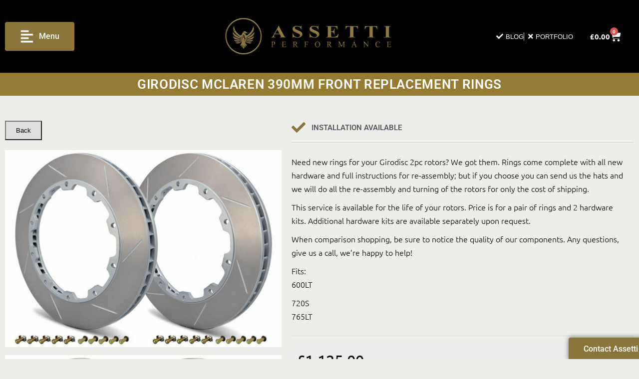

--- FILE ---
content_type: text/html; charset=UTF-8
request_url: https://www.assetti.co.uk/product/girodisc-mclaren-390mm-front-replacement-rings-3/
body_size: 60213
content:
<!DOCTYPE html>
<html lang="en-US">
<head><meta charset="UTF-8" /><script>if(navigator.userAgent.match(/MSIE|Internet Explorer/i)||navigator.userAgent.match(/Trident\/7\..*?rv:11/i)){var href=document.location.href;if(!href.match(/[?&]nowprocket/)){if(href.indexOf("?")==-1){if(href.indexOf("#")==-1){document.location.href=href+"?nowprocket=1"}else{document.location.href=href.replace("#","?nowprocket=1#")}}else{if(href.indexOf("#")==-1){document.location.href=href+"&nowprocket=1"}else{document.location.href=href.replace("#","&nowprocket=1#")}}}}</script><script>(()=>{class RocketLazyLoadScripts{constructor(){this.v="2.0.4",this.userEvents=["keydown","keyup","mousedown","mouseup","mousemove","mouseover","mouseout","touchmove","touchstart","touchend","touchcancel","wheel","click","dblclick","input"],this.attributeEvents=["onblur","onclick","oncontextmenu","ondblclick","onfocus","onmousedown","onmouseenter","onmouseleave","onmousemove","onmouseout","onmouseover","onmouseup","onmousewheel","onscroll","onsubmit"]}async t(){this.i(),this.o(),/iP(ad|hone)/.test(navigator.userAgent)&&this.h(),this.u(),this.l(this),this.m(),this.k(this),this.p(this),this._(),await Promise.all([this.R(),this.L()]),this.lastBreath=Date.now(),this.S(this),this.P(),this.D(),this.O(),this.M(),await this.C(this.delayedScripts.normal),await this.C(this.delayedScripts.defer),await this.C(this.delayedScripts.async),await this.T(),await this.F(),await this.j(),await this.A(),window.dispatchEvent(new Event("rocket-allScriptsLoaded")),this.everythingLoaded=!0,this.lastTouchEnd&&await new Promise(t=>setTimeout(t,500-Date.now()+this.lastTouchEnd)),this.I(),this.H(),this.U(),this.W()}i(){this.CSPIssue=sessionStorage.getItem("rocketCSPIssue"),document.addEventListener("securitypolicyviolation",t=>{this.CSPIssue||"script-src-elem"!==t.violatedDirective||"data"!==t.blockedURI||(this.CSPIssue=!0,sessionStorage.setItem("rocketCSPIssue",!0))},{isRocket:!0})}o(){window.addEventListener("pageshow",t=>{this.persisted=t.persisted,this.realWindowLoadedFired=!0},{isRocket:!0}),window.addEventListener("pagehide",()=>{this.onFirstUserAction=null},{isRocket:!0})}h(){let t;function e(e){t=e}window.addEventListener("touchstart",e,{isRocket:!0}),window.addEventListener("touchend",function i(o){o.changedTouches[0]&&t.changedTouches[0]&&Math.abs(o.changedTouches[0].pageX-t.changedTouches[0].pageX)<10&&Math.abs(o.changedTouches[0].pageY-t.changedTouches[0].pageY)<10&&o.timeStamp-t.timeStamp<200&&(window.removeEventListener("touchstart",e,{isRocket:!0}),window.removeEventListener("touchend",i,{isRocket:!0}),"INPUT"===o.target.tagName&&"text"===o.target.type||(o.target.dispatchEvent(new TouchEvent("touchend",{target:o.target,bubbles:!0})),o.target.dispatchEvent(new MouseEvent("mouseover",{target:o.target,bubbles:!0})),o.target.dispatchEvent(new PointerEvent("click",{target:o.target,bubbles:!0,cancelable:!0,detail:1,clientX:o.changedTouches[0].clientX,clientY:o.changedTouches[0].clientY})),event.preventDefault()))},{isRocket:!0})}q(t){this.userActionTriggered||("mousemove"!==t.type||this.firstMousemoveIgnored?"keyup"===t.type||"mouseover"===t.type||"mouseout"===t.type||(this.userActionTriggered=!0,this.onFirstUserAction&&this.onFirstUserAction()):this.firstMousemoveIgnored=!0),"click"===t.type&&t.preventDefault(),t.stopPropagation(),t.stopImmediatePropagation(),"touchstart"===this.lastEvent&&"touchend"===t.type&&(this.lastTouchEnd=Date.now()),"click"===t.type&&(this.lastTouchEnd=0),this.lastEvent=t.type,t.composedPath&&t.composedPath()[0].getRootNode()instanceof ShadowRoot&&(t.rocketTarget=t.composedPath()[0]),this.savedUserEvents.push(t)}u(){this.savedUserEvents=[],this.userEventHandler=this.q.bind(this),this.userEvents.forEach(t=>window.addEventListener(t,this.userEventHandler,{passive:!1,isRocket:!0})),document.addEventListener("visibilitychange",this.userEventHandler,{isRocket:!0})}U(){this.userEvents.forEach(t=>window.removeEventListener(t,this.userEventHandler,{passive:!1,isRocket:!0})),document.removeEventListener("visibilitychange",this.userEventHandler,{isRocket:!0}),this.savedUserEvents.forEach(t=>{(t.rocketTarget||t.target).dispatchEvent(new window[t.constructor.name](t.type,t))})}m(){const t="return false",e=Array.from(this.attributeEvents,t=>"data-rocket-"+t),i="["+this.attributeEvents.join("],[")+"]",o="[data-rocket-"+this.attributeEvents.join("],[data-rocket-")+"]",s=(e,i,o)=>{o&&o!==t&&(e.setAttribute("data-rocket-"+i,o),e["rocket"+i]=new Function("event",o),e.setAttribute(i,t))};new MutationObserver(t=>{for(const n of t)"attributes"===n.type&&(n.attributeName.startsWith("data-rocket-")||this.everythingLoaded?n.attributeName.startsWith("data-rocket-")&&this.everythingLoaded&&this.N(n.target,n.attributeName.substring(12)):s(n.target,n.attributeName,n.target.getAttribute(n.attributeName))),"childList"===n.type&&n.addedNodes.forEach(t=>{if(t.nodeType===Node.ELEMENT_NODE)if(this.everythingLoaded)for(const i of[t,...t.querySelectorAll(o)])for(const t of i.getAttributeNames())e.includes(t)&&this.N(i,t.substring(12));else for(const e of[t,...t.querySelectorAll(i)])for(const t of e.getAttributeNames())this.attributeEvents.includes(t)&&s(e,t,e.getAttribute(t))})}).observe(document,{subtree:!0,childList:!0,attributeFilter:[...this.attributeEvents,...e]})}I(){this.attributeEvents.forEach(t=>{document.querySelectorAll("[data-rocket-"+t+"]").forEach(e=>{this.N(e,t)})})}N(t,e){const i=t.getAttribute("data-rocket-"+e);i&&(t.setAttribute(e,i),t.removeAttribute("data-rocket-"+e))}k(t){Object.defineProperty(HTMLElement.prototype,"onclick",{get(){return this.rocketonclick||null},set(e){this.rocketonclick=e,this.setAttribute(t.everythingLoaded?"onclick":"data-rocket-onclick","this.rocketonclick(event)")}})}S(t){function e(e,i){let o=e[i];e[i]=null,Object.defineProperty(e,i,{get:()=>o,set(s){t.everythingLoaded?o=s:e["rocket"+i]=o=s}})}e(document,"onreadystatechange"),e(window,"onload"),e(window,"onpageshow");try{Object.defineProperty(document,"readyState",{get:()=>t.rocketReadyState,set(e){t.rocketReadyState=e},configurable:!0}),document.readyState="loading"}catch(t){console.log("WPRocket DJE readyState conflict, bypassing")}}l(t){this.originalAddEventListener=EventTarget.prototype.addEventListener,this.originalRemoveEventListener=EventTarget.prototype.removeEventListener,this.savedEventListeners=[],EventTarget.prototype.addEventListener=function(e,i,o){o&&o.isRocket||!t.B(e,this)&&!t.userEvents.includes(e)||t.B(e,this)&&!t.userActionTriggered||e.startsWith("rocket-")||t.everythingLoaded?t.originalAddEventListener.call(this,e,i,o):(t.savedEventListeners.push({target:this,remove:!1,type:e,func:i,options:o}),"mouseenter"!==e&&"mouseleave"!==e||t.originalAddEventListener.call(this,e,t.savedUserEvents.push,o))},EventTarget.prototype.removeEventListener=function(e,i,o){o&&o.isRocket||!t.B(e,this)&&!t.userEvents.includes(e)||t.B(e,this)&&!t.userActionTriggered||e.startsWith("rocket-")||t.everythingLoaded?t.originalRemoveEventListener.call(this,e,i,o):t.savedEventListeners.push({target:this,remove:!0,type:e,func:i,options:o})}}J(t,e){this.savedEventListeners=this.savedEventListeners.filter(i=>{let o=i.type,s=i.target||window;return e!==o||t!==s||(this.B(o,s)&&(i.type="rocket-"+o),this.$(i),!1)})}H(){EventTarget.prototype.addEventListener=this.originalAddEventListener,EventTarget.prototype.removeEventListener=this.originalRemoveEventListener,this.savedEventListeners.forEach(t=>this.$(t))}$(t){t.remove?this.originalRemoveEventListener.call(t.target,t.type,t.func,t.options):this.originalAddEventListener.call(t.target,t.type,t.func,t.options)}p(t){let e;function i(e){return t.everythingLoaded?e:e.split(" ").map(t=>"load"===t||t.startsWith("load.")?"rocket-jquery-load":t).join(" ")}function o(o){function s(e){const s=o.fn[e];o.fn[e]=o.fn.init.prototype[e]=function(){return this[0]===window&&t.userActionTriggered&&("string"==typeof arguments[0]||arguments[0]instanceof String?arguments[0]=i(arguments[0]):"object"==typeof arguments[0]&&Object.keys(arguments[0]).forEach(t=>{const e=arguments[0][t];delete arguments[0][t],arguments[0][i(t)]=e})),s.apply(this,arguments),this}}if(o&&o.fn&&!t.allJQueries.includes(o)){const e={DOMContentLoaded:[],"rocket-DOMContentLoaded":[]};for(const t in e)document.addEventListener(t,()=>{e[t].forEach(t=>t())},{isRocket:!0});o.fn.ready=o.fn.init.prototype.ready=function(i){function s(){parseInt(o.fn.jquery)>2?setTimeout(()=>i.bind(document)(o)):i.bind(document)(o)}return"function"==typeof i&&(t.realDomReadyFired?!t.userActionTriggered||t.fauxDomReadyFired?s():e["rocket-DOMContentLoaded"].push(s):e.DOMContentLoaded.push(s)),o([])},s("on"),s("one"),s("off"),t.allJQueries.push(o)}e=o}t.allJQueries=[],o(window.jQuery),Object.defineProperty(window,"jQuery",{get:()=>e,set(t){o(t)}})}P(){const t=new Map;document.write=document.writeln=function(e){const i=document.currentScript,o=document.createRange(),s=i.parentElement;let n=t.get(i);void 0===n&&(n=i.nextSibling,t.set(i,n));const c=document.createDocumentFragment();o.setStart(c,0),c.appendChild(o.createContextualFragment(e)),s.insertBefore(c,n)}}async R(){return new Promise(t=>{this.userActionTriggered?t():this.onFirstUserAction=t})}async L(){return new Promise(t=>{document.addEventListener("DOMContentLoaded",()=>{this.realDomReadyFired=!0,t()},{isRocket:!0})})}async j(){return this.realWindowLoadedFired?Promise.resolve():new Promise(t=>{window.addEventListener("load",t,{isRocket:!0})})}M(){this.pendingScripts=[];this.scriptsMutationObserver=new MutationObserver(t=>{for(const e of t)e.addedNodes.forEach(t=>{"SCRIPT"!==t.tagName||t.noModule||t.isWPRocket||this.pendingScripts.push({script:t,promise:new Promise(e=>{const i=()=>{const i=this.pendingScripts.findIndex(e=>e.script===t);i>=0&&this.pendingScripts.splice(i,1),e()};t.addEventListener("load",i,{isRocket:!0}),t.addEventListener("error",i,{isRocket:!0}),setTimeout(i,1e3)})})})}),this.scriptsMutationObserver.observe(document,{childList:!0,subtree:!0})}async F(){await this.X(),this.pendingScripts.length?(await this.pendingScripts[0].promise,await this.F()):this.scriptsMutationObserver.disconnect()}D(){this.delayedScripts={normal:[],async:[],defer:[]},document.querySelectorAll("script[type$=rocketlazyloadscript]").forEach(t=>{t.hasAttribute("data-rocket-src")?t.hasAttribute("async")&&!1!==t.async?this.delayedScripts.async.push(t):t.hasAttribute("defer")&&!1!==t.defer||"module"===t.getAttribute("data-rocket-type")?this.delayedScripts.defer.push(t):this.delayedScripts.normal.push(t):this.delayedScripts.normal.push(t)})}async _(){await this.L();let t=[];document.querySelectorAll("script[type$=rocketlazyloadscript][data-rocket-src]").forEach(e=>{let i=e.getAttribute("data-rocket-src");if(i&&!i.startsWith("data:")){i.startsWith("//")&&(i=location.protocol+i);try{const o=new URL(i).origin;o!==location.origin&&t.push({src:o,crossOrigin:e.crossOrigin||"module"===e.getAttribute("data-rocket-type")})}catch(t){}}}),t=[...new Map(t.map(t=>[JSON.stringify(t),t])).values()],this.Y(t,"preconnect")}async G(t){if(await this.K(),!0!==t.noModule||!("noModule"in HTMLScriptElement.prototype))return new Promise(e=>{let i;function o(){(i||t).setAttribute("data-rocket-status","executed"),e()}try{if(navigator.userAgent.includes("Firefox/")||""===navigator.vendor||this.CSPIssue)i=document.createElement("script"),[...t.attributes].forEach(t=>{let e=t.nodeName;"type"!==e&&("data-rocket-type"===e&&(e="type"),"data-rocket-src"===e&&(e="src"),i.setAttribute(e,t.nodeValue))}),t.text&&(i.text=t.text),t.nonce&&(i.nonce=t.nonce),i.hasAttribute("src")?(i.addEventListener("load",o,{isRocket:!0}),i.addEventListener("error",()=>{i.setAttribute("data-rocket-status","failed-network"),e()},{isRocket:!0}),setTimeout(()=>{i.isConnected||e()},1)):(i.text=t.text,o()),i.isWPRocket=!0,t.parentNode.replaceChild(i,t);else{const i=t.getAttribute("data-rocket-type"),s=t.getAttribute("data-rocket-src");i?(t.type=i,t.removeAttribute("data-rocket-type")):t.removeAttribute("type"),t.addEventListener("load",o,{isRocket:!0}),t.addEventListener("error",i=>{this.CSPIssue&&i.target.src.startsWith("data:")?(console.log("WPRocket: CSP fallback activated"),t.removeAttribute("src"),this.G(t).then(e)):(t.setAttribute("data-rocket-status","failed-network"),e())},{isRocket:!0}),s?(t.fetchPriority="high",t.removeAttribute("data-rocket-src"),t.src=s):t.src="data:text/javascript;base64,"+window.btoa(unescape(encodeURIComponent(t.text)))}}catch(i){t.setAttribute("data-rocket-status","failed-transform"),e()}});t.setAttribute("data-rocket-status","skipped")}async C(t){const e=t.shift();return e?(e.isConnected&&await this.G(e),this.C(t)):Promise.resolve()}O(){this.Y([...this.delayedScripts.normal,...this.delayedScripts.defer,...this.delayedScripts.async],"preload")}Y(t,e){this.trash=this.trash||[];let i=!0;var o=document.createDocumentFragment();t.forEach(t=>{const s=t.getAttribute&&t.getAttribute("data-rocket-src")||t.src;if(s&&!s.startsWith("data:")){const n=document.createElement("link");n.href=s,n.rel=e,"preconnect"!==e&&(n.as="script",n.fetchPriority=i?"high":"low"),t.getAttribute&&"module"===t.getAttribute("data-rocket-type")&&(n.crossOrigin=!0),t.crossOrigin&&(n.crossOrigin=t.crossOrigin),t.integrity&&(n.integrity=t.integrity),t.nonce&&(n.nonce=t.nonce),o.appendChild(n),this.trash.push(n),i=!1}}),document.head.appendChild(o)}W(){this.trash.forEach(t=>t.remove())}async T(){try{document.readyState="interactive"}catch(t){}this.fauxDomReadyFired=!0;try{await this.K(),this.J(document,"readystatechange"),document.dispatchEvent(new Event("rocket-readystatechange")),await this.K(),document.rocketonreadystatechange&&document.rocketonreadystatechange(),await this.K(),this.J(document,"DOMContentLoaded"),document.dispatchEvent(new Event("rocket-DOMContentLoaded")),await this.K(),this.J(window,"DOMContentLoaded"),window.dispatchEvent(new Event("rocket-DOMContentLoaded"))}catch(t){console.error(t)}}async A(){try{document.readyState="complete"}catch(t){}try{await this.K(),this.J(document,"readystatechange"),document.dispatchEvent(new Event("rocket-readystatechange")),await this.K(),document.rocketonreadystatechange&&document.rocketonreadystatechange(),await this.K(),this.J(window,"load"),window.dispatchEvent(new Event("rocket-load")),await this.K(),window.rocketonload&&window.rocketonload(),await this.K(),this.allJQueries.forEach(t=>t(window).trigger("rocket-jquery-load")),await this.K(),this.J(window,"pageshow");const t=new Event("rocket-pageshow");t.persisted=this.persisted,window.dispatchEvent(t),await this.K(),window.rocketonpageshow&&window.rocketonpageshow({persisted:this.persisted})}catch(t){console.error(t)}}async K(){Date.now()-this.lastBreath>45&&(await this.X(),this.lastBreath=Date.now())}async X(){return document.hidden?new Promise(t=>setTimeout(t)):new Promise(t=>requestAnimationFrame(t))}B(t,e){return e===document&&"readystatechange"===t||(e===document&&"DOMContentLoaded"===t||(e===window&&"DOMContentLoaded"===t||(e===window&&"load"===t||e===window&&"pageshow"===t)))}static run(){(new RocketLazyLoadScripts).t()}}RocketLazyLoadScripts.run()})();</script>
	
	<meta name="viewport" content="width=device-width, initial-scale=1" />
	<link rel="profile" href="http://gmpg.org/xfn/11" />
	<link rel="pingback" href="https://www.assetti.co.uk/xmlrpc.php" />
	<meta name='robots' content='index, follow, max-image-preview:large, max-snippet:-1, max-video-preview:-1' />

	<!-- This site is optimized with the Yoast SEO plugin v26.6 - https://yoast.com/wordpress/plugins/seo/ -->
	<title>Girodisc Mclaren 390Mm Front Replacement Rings - Assetti</title>
<link data-rocket-preload as="style" data-wpr-hosted-gf-parameters="family=Ubuntu%3A300%2C400%2C500%2C700%7CRajdhani%3A300%2C400%2C500%2C700%7CHeebo%3A300%2C400%2C500%2C700%7COswald%3A300%2C400%2C500%2C700&subset=latin-ext&display=swap" href="https://www.assetti.co.uk/wp-content/cache/fonts/1/google-fonts/css/2/7/a/50436a3c7307e8ecec38ff989de46.css" rel="preload">
<link data-wpr-hosted-gf-parameters="family=Ubuntu%3A300%2C400%2C500%2C700%7CRajdhani%3A300%2C400%2C500%2C700%7CHeebo%3A300%2C400%2C500%2C700%7COswald%3A300%2C400%2C500%2C700&subset=latin-ext&display=swap" href="https://www.assetti.co.uk/wp-content/cache/fonts/1/google-fonts/css/2/7/a/50436a3c7307e8ecec38ff989de46.css" media="print" onload="this.media=&#039;all&#039;" rel="stylesheet">
<noscript data-wpr-hosted-gf-parameters=""><link rel="stylesheet" href="https://fonts.googleapis.com/css?family=Ubuntu%3A300%2C400%2C500%2C700%7CRajdhani%3A300%2C400%2C500%2C700%7CHeebo%3A300%2C400%2C500%2C700%7COswald%3A300%2C400%2C500%2C700&#038;subset=latin-ext&#038;display=swap"></noscript>
	<meta name="description" content="Need new rings for your Girodisc 2pc rotors? We got them. Rings come complete with all new hardware and full instructions for re-assembly; but if you choose you can send us the hats and we will do all the re-assembly and turning of the rotors for only the cost of shipping.This service is available for the life of your rotors.&nbsp;Price is for a pair of rings and 2 hardware kits.&nbsp;Additional hardware kits are available separately upon request.When comparison shopping, be sure to notice the quality of our components. Any questions, give us a call, we&#039;re happy to help!Fits:600LT720S765LT" />
	<link rel="canonical" href="https://www.assetti.co.uk/product/girodisc-mclaren-390mm-front-replacement-rings-3/" />
	<meta property="og:locale" content="en_US" />
	<meta property="og:type" content="product" />
	<meta property="og:title" content="Girodisc Mclaren 390Mm Front Replacement Rings - Assetti" />
	<meta property="og:description" content="Need new rings for your Girodisc 2pc rotors? We got them. Rings come complete with all new hardware and full instructions for re-assembly; but if you choose you can send us the hats and we will do all the re-assembly and turning of the rotors for only the cost of shipping.This service is available for the life of your rotors.&nbsp;Price is for a pair of rings and 2 hardware kits.&nbsp;Additional hardware kits are available separately upon request.When comparison shopping, be sure to notice the quality of our components. Any questions, give us a call, we&#039;re happy to help!Fits:600LT720S765LT" />
	<meta property="og:url" content="https://www.assetti.co.uk/product/girodisc-mclaren-390mm-front-replacement-rings-3/" />
	<meta property="og:site_name" content="Assetti" />
	<meta property="article:modified_time" content="2023-05-04T14:07:13+00:00" />
	<meta property="og:image" content="https://www.assetti.co.uk/wp-content/uploads/2022/06/products-1c2edd_d5f48c4c2ade47f8ab807db5f8fc6949~mv2.jpg" />
	<meta property="og:image:width" content="1280" />
	<meta property="og:image:height" content="914" />
	<meta property="og:image:type" content="image/jpeg" />
	<meta name="twitter:card" content="summary_large_image" />
	<script type="application/ld+json" class="yoast-schema-graph">{"@context":"https://schema.org","@graph":[{"@type":["WebPage","ItemPage"],"@id":"https://www.assetti.co.uk/product/girodisc-mclaren-390mm-front-replacement-rings-3/","url":"https://www.assetti.co.uk/product/girodisc-mclaren-390mm-front-replacement-rings-3/","name":"Girodisc Mclaren 390Mm Front Replacement Rings - Assetti","isPartOf":{"@id":"https://www.assetti.co.uk/#website"},"primaryImageOfPage":{"@id":"https://www.assetti.co.uk/product/girodisc-mclaren-390mm-front-replacement-rings-3/#primaryimage"},"image":{"@id":"https://www.assetti.co.uk/product/girodisc-mclaren-390mm-front-replacement-rings-3/#primaryimage"},"thumbnailUrl":"https://www.assetti.co.uk/wp-content/uploads/2022/06/products-1c2edd_d5f48c4c2ade47f8ab807db5f8fc6949~mv2.jpg","description":"Need new rings for your Girodisc 2pc rotors? We got them. Rings come complete with all new hardware and full instructions for re-assembly; but if you choose you can send us the hats and we will do all the re-assembly and turning of the rotors for only the cost of shipping.This service is available for the life of your rotors.&nbsp;Price is for a pair of rings and 2 hardware kits.&nbsp;Additional hardware kits are available separately upon request.When comparison shopping, be sure to notice the quality of our components. Any questions, give us a call, we're happy to help!Fits:600LT720S765LT","breadcrumb":{"@id":"https://www.assetti.co.uk/product/girodisc-mclaren-390mm-front-replacement-rings-3/#breadcrumb"},"inLanguage":"en-US","potentialAction":{"@type":"BuyAction","target":"https://www.assetti.co.uk/product/girodisc-mclaren-390mm-front-replacement-rings-3/"}},{"@type":"ImageObject","inLanguage":"en-US","@id":"https://www.assetti.co.uk/product/girodisc-mclaren-390mm-front-replacement-rings-3/#primaryimage","url":"https://www.assetti.co.uk/wp-content/uploads/2022/06/products-1c2edd_d5f48c4c2ade47f8ab807db5f8fc6949~mv2.jpg","contentUrl":"https://www.assetti.co.uk/wp-content/uploads/2022/06/products-1c2edd_d5f48c4c2ade47f8ab807db5f8fc6949~mv2.jpg","width":1280,"height":914,"caption":"rings__79102.1638305194.jpg"},{"@type":"BreadcrumbList","@id":"https://www.assetti.co.uk/product/girodisc-mclaren-390mm-front-replacement-rings-3/#breadcrumb","itemListElement":[{"@type":"ListItem","position":1,"name":"Home","item":"https://www.assetti.co.uk/"},{"@type":"ListItem","position":2,"name":"Shop","item":"https://www.assetti.co.uk/shop/"},{"@type":"ListItem","position":3,"name":"Girodisc Mclaren 390Mm Front Replacement Rings"}]},{"@type":"WebSite","@id":"https://www.assetti.co.uk/#website","url":"https://www.assetti.co.uk/","name":"Assetti","description":"","alternateName":"Assettit Performance","potentialAction":[{"@type":"SearchAction","target":{"@type":"EntryPoint","urlTemplate":"https://www.assetti.co.uk/?s={search_term_string}"},"query-input":{"@type":"PropertyValueSpecification","valueRequired":true,"valueName":"search_term_string"}}],"inLanguage":"en-US"}]}</script>
	<meta property="product:price:amount" content="1125.00" />
	<meta property="product:price:currency" content="GBP" />
	<meta property="og:availability" content="instock" />
	<meta property="product:availability" content="instock" />
	<meta property="product:retailer_item_id" content="D2-159-3" />
	<meta property="product:condition" content="new" />
	<!-- / Yoast SEO plugin. -->


<link rel='dns-prefetch' href='//fonts.googleapis.com' />
<link href='https://fonts.gstatic.com' crossorigin rel='preconnect' />
		<style>
			.lazyload,
			.lazyloading {
				max-width: 100%;
			}
		</style>
				<style>
			.smush-dimensions {
				--smush-image-aspect-ratio: auto;
				aspect-ratio: var(--smush-image-aspect-ratio);
			}
		</style>
				<!-- This site uses the Google Analytics by MonsterInsights plugin v9.2.4 - Using Analytics tracking - https://www.monsterinsights.com/ -->
							<script type="rocketlazyloadscript" data-rocket-src="//www.googletagmanager.com/gtag/js?id=G-E08JGWR2EV"  data-cfasync="false" data-wpfc-render="false" data-rocket-type="text/javascript" async></script>
			<script type="rocketlazyloadscript" data-cfasync="false" data-wpfc-render="false" data-rocket-type="text/javascript">
				var mi_version = '9.2.4';
				var mi_track_user = true;
				var mi_no_track_reason = '';
								var MonsterInsightsDefaultLocations = {"page_location":"https:\/\/www.assetti.co.uk\/product\/girodisc-mclaren-390mm-front-replacement-rings-3\/"};
				if ( typeof MonsterInsightsPrivacyGuardFilter === 'function' ) {
					var MonsterInsightsLocations = (typeof MonsterInsightsExcludeQuery === 'object') ? MonsterInsightsPrivacyGuardFilter( MonsterInsightsExcludeQuery ) : MonsterInsightsPrivacyGuardFilter( MonsterInsightsDefaultLocations );
				} else {
					var MonsterInsightsLocations = (typeof MonsterInsightsExcludeQuery === 'object') ? MonsterInsightsExcludeQuery : MonsterInsightsDefaultLocations;
				}

								var disableStrs = [
										'ga-disable-G-E08JGWR2EV',
									];

				/* Function to detect opted out users */
				function __gtagTrackerIsOptedOut() {
					for (var index = 0; index < disableStrs.length; index++) {
						if (document.cookie.indexOf(disableStrs[index] + '=true') > -1) {
							return true;
						}
					}

					return false;
				}

				/* Disable tracking if the opt-out cookie exists. */
				if (__gtagTrackerIsOptedOut()) {
					for (var index = 0; index < disableStrs.length; index++) {
						window[disableStrs[index]] = true;
					}
				}

				/* Opt-out function */
				function __gtagTrackerOptout() {
					for (var index = 0; index < disableStrs.length; index++) {
						document.cookie = disableStrs[index] + '=true; expires=Thu, 31 Dec 2099 23:59:59 UTC; path=/';
						window[disableStrs[index]] = true;
					}
				}

				if ('undefined' === typeof gaOptout) {
					function gaOptout() {
						__gtagTrackerOptout();
					}
				}
								window.dataLayer = window.dataLayer || [];

				window.MonsterInsightsDualTracker = {
					helpers: {},
					trackers: {},
				};
				if (mi_track_user) {
					function __gtagDataLayer() {
						dataLayer.push(arguments);
					}

					function __gtagTracker(type, name, parameters) {
						if (!parameters) {
							parameters = {};
						}

						if (parameters.send_to) {
							__gtagDataLayer.apply(null, arguments);
							return;
						}

						if (type === 'event') {
														parameters.send_to = monsterinsights_frontend.v4_id;
							var hookName = name;
							if (typeof parameters['event_category'] !== 'undefined') {
								hookName = parameters['event_category'] + ':' + name;
							}

							if (typeof MonsterInsightsDualTracker.trackers[hookName] !== 'undefined') {
								MonsterInsightsDualTracker.trackers[hookName](parameters);
							} else {
								__gtagDataLayer('event', name, parameters);
							}
							
						} else {
							__gtagDataLayer.apply(null, arguments);
						}
					}

					__gtagTracker('js', new Date());
					__gtagTracker('set', {
						'developer_id.dZGIzZG': true,
											});
					if ( MonsterInsightsLocations.page_location ) {
						__gtagTracker('set', MonsterInsightsLocations);
					}
										__gtagTracker('config', 'G-E08JGWR2EV', {"forceSSL":"true","link_attribution":"true"} );
															window.gtag = __gtagTracker;										(function () {
						/* https://developers.google.com/analytics/devguides/collection/analyticsjs/ */
						/* ga and __gaTracker compatibility shim. */
						var noopfn = function () {
							return null;
						};
						var newtracker = function () {
							return new Tracker();
						};
						var Tracker = function () {
							return null;
						};
						var p = Tracker.prototype;
						p.get = noopfn;
						p.set = noopfn;
						p.send = function () {
							var args = Array.prototype.slice.call(arguments);
							args.unshift('send');
							__gaTracker.apply(null, args);
						};
						var __gaTracker = function () {
							var len = arguments.length;
							if (len === 0) {
								return;
							}
							var f = arguments[len - 1];
							if (typeof f !== 'object' || f === null || typeof f.hitCallback !== 'function') {
								if ('send' === arguments[0]) {
									var hitConverted, hitObject = false, action;
									if ('event' === arguments[1]) {
										if ('undefined' !== typeof arguments[3]) {
											hitObject = {
												'eventAction': arguments[3],
												'eventCategory': arguments[2],
												'eventLabel': arguments[4],
												'value': arguments[5] ? arguments[5] : 1,
											}
										}
									}
									if ('pageview' === arguments[1]) {
										if ('undefined' !== typeof arguments[2]) {
											hitObject = {
												'eventAction': 'page_view',
												'page_path': arguments[2],
											}
										}
									}
									if (typeof arguments[2] === 'object') {
										hitObject = arguments[2];
									}
									if (typeof arguments[5] === 'object') {
										Object.assign(hitObject, arguments[5]);
									}
									if ('undefined' !== typeof arguments[1].hitType) {
										hitObject = arguments[1];
										if ('pageview' === hitObject.hitType) {
											hitObject.eventAction = 'page_view';
										}
									}
									if (hitObject) {
										action = 'timing' === arguments[1].hitType ? 'timing_complete' : hitObject.eventAction;
										hitConverted = mapArgs(hitObject);
										__gtagTracker('event', action, hitConverted);
									}
								}
								return;
							}

							function mapArgs(args) {
								var arg, hit = {};
								var gaMap = {
									'eventCategory': 'event_category',
									'eventAction': 'event_action',
									'eventLabel': 'event_label',
									'eventValue': 'event_value',
									'nonInteraction': 'non_interaction',
									'timingCategory': 'event_category',
									'timingVar': 'name',
									'timingValue': 'value',
									'timingLabel': 'event_label',
									'page': 'page_path',
									'location': 'page_location',
									'title': 'page_title',
									'referrer' : 'page_referrer',
								};
								for (arg in args) {
																		if (!(!args.hasOwnProperty(arg) || !gaMap.hasOwnProperty(arg))) {
										hit[gaMap[arg]] = args[arg];
									} else {
										hit[arg] = args[arg];
									}
								}
								return hit;
							}

							try {
								f.hitCallback();
							} catch (ex) {
							}
						};
						__gaTracker.create = newtracker;
						__gaTracker.getByName = newtracker;
						__gaTracker.getAll = function () {
							return [];
						};
						__gaTracker.remove = noopfn;
						__gaTracker.loaded = true;
						window['__gaTracker'] = __gaTracker;
					})();
									} else {
										console.log("");
					(function () {
						function __gtagTracker() {
							return null;
						}

						window['__gtagTracker'] = __gtagTracker;
						window['gtag'] = __gtagTracker;
					})();
									}
			</script>
				<!-- / Google Analytics by MonsterInsights -->
		<style id='wp-img-auto-sizes-contain-inline-css' type='text/css'>
img:is([sizes=auto i],[sizes^="auto," i]){contain-intrinsic-size:3000px 1500px}
/*# sourceURL=wp-img-auto-sizes-contain-inline-css */
</style>
<link data-minify="1" rel='stylesheet' id='dashicons-css' href='https://www.assetti.co.uk/wp-content/cache/min/1/wp-includes/css/dashicons.min.css?ver=1766036564' type='text/css' media='all' />
<link data-minify="1" rel='stylesheet' id='thickbox-css' href='https://www.assetti.co.uk/wp-content/cache/min/1/wp-includes/js/thickbox/thickbox.css?ver=1766036564' type='text/css' media='all' />
<link data-minify="1" rel='stylesheet' id='hfe-widgets-style-css' href='https://www.assetti.co.uk/wp-content/cache/min/1/wp-content/plugins/header-footer-elementor/inc/widgets-css/frontend.css?ver=1766036564' type='text/css' media='all' />
<link data-minify="1" rel='stylesheet' id='hfe-woo-product-grid-css' href='https://www.assetti.co.uk/wp-content/cache/min/1/wp-content/plugins/header-footer-elementor/inc/widgets-css/woo-products.css?ver=1766036564' type='text/css' media='all' />
<link rel='stylesheet' id='wp-block-library-css' href='https://www.assetti.co.uk/wp-includes/css/dist/block-library/style.min.css?ver=95d88111fd4e0672f4543770f1765d2d' type='text/css' media='all' />
<style id='classic-theme-styles-inline-css' type='text/css'>
/*! This file is auto-generated */
.wp-block-button__link{color:#fff;background-color:#32373c;border-radius:9999px;box-shadow:none;text-decoration:none;padding:calc(.667em + 2px) calc(1.333em + 2px);font-size:1.125em}.wp-block-file__button{background:#32373c;color:#fff;text-decoration:none}
/*# sourceURL=/wp-includes/css/classic-themes.min.css */
</style>
<link data-minify="1" rel='stylesheet' id='jet-engine-frontend-css' href='https://www.assetti.co.uk/wp-content/cache/min/1/wp-content/plugins/jet-engine/assets/css/frontend.css?ver=1766036564' type='text/css' media='all' />
<link data-minify="1" rel='stylesheet' id='woolentor-block-common-css' href='https://www.assetti.co.uk/wp-content/cache/min/1/wp-content/plugins/woolentor-addons/woolentor-blocks/assets/css/common-style.css?ver=1766036564' type='text/css' media='all' />
<link data-minify="1" rel='stylesheet' id='woolentor-block-default-css' href='https://www.assetti.co.uk/wp-content/cache/min/1/wp-content/plugins/woolentor-addons/woolentor-blocks/assets/css/style-index.css?ver=1766036564' type='text/css' media='all' />
<style id='global-styles-inline-css' type='text/css'>
:root{--wp--preset--aspect-ratio--square: 1;--wp--preset--aspect-ratio--4-3: 4/3;--wp--preset--aspect-ratio--3-4: 3/4;--wp--preset--aspect-ratio--3-2: 3/2;--wp--preset--aspect-ratio--2-3: 2/3;--wp--preset--aspect-ratio--16-9: 16/9;--wp--preset--aspect-ratio--9-16: 9/16;--wp--preset--color--black: #000000;--wp--preset--color--cyan-bluish-gray: #abb8c3;--wp--preset--color--white: #ffffff;--wp--preset--color--pale-pink: #f78da7;--wp--preset--color--vivid-red: #cf2e2e;--wp--preset--color--luminous-vivid-orange: #ff6900;--wp--preset--color--luminous-vivid-amber: #fcb900;--wp--preset--color--light-green-cyan: #7bdcb5;--wp--preset--color--vivid-green-cyan: #00d084;--wp--preset--color--pale-cyan-blue: #8ed1fc;--wp--preset--color--vivid-cyan-blue: #0693e3;--wp--preset--color--vivid-purple: #9b51e0;--wp--preset--gradient--vivid-cyan-blue-to-vivid-purple: linear-gradient(135deg,rgb(6,147,227) 0%,rgb(155,81,224) 100%);--wp--preset--gradient--light-green-cyan-to-vivid-green-cyan: linear-gradient(135deg,rgb(122,220,180) 0%,rgb(0,208,130) 100%);--wp--preset--gradient--luminous-vivid-amber-to-luminous-vivid-orange: linear-gradient(135deg,rgb(252,185,0) 0%,rgb(255,105,0) 100%);--wp--preset--gradient--luminous-vivid-orange-to-vivid-red: linear-gradient(135deg,rgb(255,105,0) 0%,rgb(207,46,46) 100%);--wp--preset--gradient--very-light-gray-to-cyan-bluish-gray: linear-gradient(135deg,rgb(238,238,238) 0%,rgb(169,184,195) 100%);--wp--preset--gradient--cool-to-warm-spectrum: linear-gradient(135deg,rgb(74,234,220) 0%,rgb(151,120,209) 20%,rgb(207,42,186) 40%,rgb(238,44,130) 60%,rgb(251,105,98) 80%,rgb(254,248,76) 100%);--wp--preset--gradient--blush-light-purple: linear-gradient(135deg,rgb(255,206,236) 0%,rgb(152,150,240) 100%);--wp--preset--gradient--blush-bordeaux: linear-gradient(135deg,rgb(254,205,165) 0%,rgb(254,45,45) 50%,rgb(107,0,62) 100%);--wp--preset--gradient--luminous-dusk: linear-gradient(135deg,rgb(255,203,112) 0%,rgb(199,81,192) 50%,rgb(65,88,208) 100%);--wp--preset--gradient--pale-ocean: linear-gradient(135deg,rgb(255,245,203) 0%,rgb(182,227,212) 50%,rgb(51,167,181) 100%);--wp--preset--gradient--electric-grass: linear-gradient(135deg,rgb(202,248,128) 0%,rgb(113,206,126) 100%);--wp--preset--gradient--midnight: linear-gradient(135deg,rgb(2,3,129) 0%,rgb(40,116,252) 100%);--wp--preset--font-size--small: 13px;--wp--preset--font-size--medium: 20px;--wp--preset--font-size--large: 36px;--wp--preset--font-size--x-large: 42px;--wp--preset--spacing--20: 0.44rem;--wp--preset--spacing--30: 0.67rem;--wp--preset--spacing--40: 1rem;--wp--preset--spacing--50: 1.5rem;--wp--preset--spacing--60: 2.25rem;--wp--preset--spacing--70: 3.38rem;--wp--preset--spacing--80: 5.06rem;--wp--preset--shadow--natural: 6px 6px 9px rgba(0, 0, 0, 0.2);--wp--preset--shadow--deep: 12px 12px 50px rgba(0, 0, 0, 0.4);--wp--preset--shadow--sharp: 6px 6px 0px rgba(0, 0, 0, 0.2);--wp--preset--shadow--outlined: 6px 6px 0px -3px rgb(255, 255, 255), 6px 6px rgb(0, 0, 0);--wp--preset--shadow--crisp: 6px 6px 0px rgb(0, 0, 0);}:where(.is-layout-flex){gap: 0.5em;}:where(.is-layout-grid){gap: 0.5em;}body .is-layout-flex{display: flex;}.is-layout-flex{flex-wrap: wrap;align-items: center;}.is-layout-flex > :is(*, div){margin: 0;}body .is-layout-grid{display: grid;}.is-layout-grid > :is(*, div){margin: 0;}:where(.wp-block-columns.is-layout-flex){gap: 2em;}:where(.wp-block-columns.is-layout-grid){gap: 2em;}:where(.wp-block-post-template.is-layout-flex){gap: 1.25em;}:where(.wp-block-post-template.is-layout-grid){gap: 1.25em;}.has-black-color{color: var(--wp--preset--color--black) !important;}.has-cyan-bluish-gray-color{color: var(--wp--preset--color--cyan-bluish-gray) !important;}.has-white-color{color: var(--wp--preset--color--white) !important;}.has-pale-pink-color{color: var(--wp--preset--color--pale-pink) !important;}.has-vivid-red-color{color: var(--wp--preset--color--vivid-red) !important;}.has-luminous-vivid-orange-color{color: var(--wp--preset--color--luminous-vivid-orange) !important;}.has-luminous-vivid-amber-color{color: var(--wp--preset--color--luminous-vivid-amber) !important;}.has-light-green-cyan-color{color: var(--wp--preset--color--light-green-cyan) !important;}.has-vivid-green-cyan-color{color: var(--wp--preset--color--vivid-green-cyan) !important;}.has-pale-cyan-blue-color{color: var(--wp--preset--color--pale-cyan-blue) !important;}.has-vivid-cyan-blue-color{color: var(--wp--preset--color--vivid-cyan-blue) !important;}.has-vivid-purple-color{color: var(--wp--preset--color--vivid-purple) !important;}.has-black-background-color{background-color: var(--wp--preset--color--black) !important;}.has-cyan-bluish-gray-background-color{background-color: var(--wp--preset--color--cyan-bluish-gray) !important;}.has-white-background-color{background-color: var(--wp--preset--color--white) !important;}.has-pale-pink-background-color{background-color: var(--wp--preset--color--pale-pink) !important;}.has-vivid-red-background-color{background-color: var(--wp--preset--color--vivid-red) !important;}.has-luminous-vivid-orange-background-color{background-color: var(--wp--preset--color--luminous-vivid-orange) !important;}.has-luminous-vivid-amber-background-color{background-color: var(--wp--preset--color--luminous-vivid-amber) !important;}.has-light-green-cyan-background-color{background-color: var(--wp--preset--color--light-green-cyan) !important;}.has-vivid-green-cyan-background-color{background-color: var(--wp--preset--color--vivid-green-cyan) !important;}.has-pale-cyan-blue-background-color{background-color: var(--wp--preset--color--pale-cyan-blue) !important;}.has-vivid-cyan-blue-background-color{background-color: var(--wp--preset--color--vivid-cyan-blue) !important;}.has-vivid-purple-background-color{background-color: var(--wp--preset--color--vivid-purple) !important;}.has-black-border-color{border-color: var(--wp--preset--color--black) !important;}.has-cyan-bluish-gray-border-color{border-color: var(--wp--preset--color--cyan-bluish-gray) !important;}.has-white-border-color{border-color: var(--wp--preset--color--white) !important;}.has-pale-pink-border-color{border-color: var(--wp--preset--color--pale-pink) !important;}.has-vivid-red-border-color{border-color: var(--wp--preset--color--vivid-red) !important;}.has-luminous-vivid-orange-border-color{border-color: var(--wp--preset--color--luminous-vivid-orange) !important;}.has-luminous-vivid-amber-border-color{border-color: var(--wp--preset--color--luminous-vivid-amber) !important;}.has-light-green-cyan-border-color{border-color: var(--wp--preset--color--light-green-cyan) !important;}.has-vivid-green-cyan-border-color{border-color: var(--wp--preset--color--vivid-green-cyan) !important;}.has-pale-cyan-blue-border-color{border-color: var(--wp--preset--color--pale-cyan-blue) !important;}.has-vivid-cyan-blue-border-color{border-color: var(--wp--preset--color--vivid-cyan-blue) !important;}.has-vivid-purple-border-color{border-color: var(--wp--preset--color--vivid-purple) !important;}.has-vivid-cyan-blue-to-vivid-purple-gradient-background{background: var(--wp--preset--gradient--vivid-cyan-blue-to-vivid-purple) !important;}.has-light-green-cyan-to-vivid-green-cyan-gradient-background{background: var(--wp--preset--gradient--light-green-cyan-to-vivid-green-cyan) !important;}.has-luminous-vivid-amber-to-luminous-vivid-orange-gradient-background{background: var(--wp--preset--gradient--luminous-vivid-amber-to-luminous-vivid-orange) !important;}.has-luminous-vivid-orange-to-vivid-red-gradient-background{background: var(--wp--preset--gradient--luminous-vivid-orange-to-vivid-red) !important;}.has-very-light-gray-to-cyan-bluish-gray-gradient-background{background: var(--wp--preset--gradient--very-light-gray-to-cyan-bluish-gray) !important;}.has-cool-to-warm-spectrum-gradient-background{background: var(--wp--preset--gradient--cool-to-warm-spectrum) !important;}.has-blush-light-purple-gradient-background{background: var(--wp--preset--gradient--blush-light-purple) !important;}.has-blush-bordeaux-gradient-background{background: var(--wp--preset--gradient--blush-bordeaux) !important;}.has-luminous-dusk-gradient-background{background: var(--wp--preset--gradient--luminous-dusk) !important;}.has-pale-ocean-gradient-background{background: var(--wp--preset--gradient--pale-ocean) !important;}.has-electric-grass-gradient-background{background: var(--wp--preset--gradient--electric-grass) !important;}.has-midnight-gradient-background{background: var(--wp--preset--gradient--midnight) !important;}.has-small-font-size{font-size: var(--wp--preset--font-size--small) !important;}.has-medium-font-size{font-size: var(--wp--preset--font-size--medium) !important;}.has-large-font-size{font-size: var(--wp--preset--font-size--large) !important;}.has-x-large-font-size{font-size: var(--wp--preset--font-size--x-large) !important;}
:where(.wp-block-post-template.is-layout-flex){gap: 1.25em;}:where(.wp-block-post-template.is-layout-grid){gap: 1.25em;}
:where(.wp-block-term-template.is-layout-flex){gap: 1.25em;}:where(.wp-block-term-template.is-layout-grid){gap: 1.25em;}
:where(.wp-block-columns.is-layout-flex){gap: 2em;}:where(.wp-block-columns.is-layout-grid){gap: 2em;}
:root :where(.wp-block-pullquote){font-size: 1.5em;line-height: 1.6;}
/*# sourceURL=global-styles-inline-css */
</style>
<link data-minify="1" rel='stylesheet' id='menu-image-css' href='https://www.assetti.co.uk/wp-content/cache/min/1/wp-content/plugins/menu-image/includes/css/menu-image.css?ver=1766036564' type='text/css' media='all' />
<link data-minify="1" rel='stylesheet' id='eh-style-css' href='https://www.assetti.co.uk/wp-content/cache/background-css/1/www.assetti.co.uk/wp-content/cache/min/1/wp-content/plugins/payment-gateway-stripe-and-woocommerce-integration/assets/css/eh-style.css?ver=1766036564&wpr_t=1766425202' type='text/css' media='all' />
<link data-minify="1" rel='stylesheet' id='sr7css-css' href='https://www.assetti.co.uk/wp-content/cache/min/1/wp-content/plugins/revslider/public/css/sr7.css?ver=1766036564' type='text/css' media='all' />
<style id='woocommerce-inline-inline-css' type='text/css'>
.woocommerce form .form-row .required { visibility: visible; }
/*# sourceURL=woocommerce-inline-inline-css */
</style>
<link data-minify="1" rel='stylesheet' id='hfe-style-css' href='https://www.assetti.co.uk/wp-content/cache/min/1/wp-content/plugins/header-footer-elementor/assets/css/header-footer-elementor.css?ver=1766036564' type='text/css' media='all' />
<link rel='stylesheet' id='elementor-frontend-css' href='https://www.assetti.co.uk/wp-content/plugins/elementor/assets/css/frontend.min.css?ver=3.33.4' type='text/css' media='all' />
<style id='elementor-frontend-inline-css' type='text/css'>
@-webkit-keyframes ha_fadeIn{0%{opacity:0}to{opacity:1}}@keyframes ha_fadeIn{0%{opacity:0}to{opacity:1}}@-webkit-keyframes ha_zoomIn{0%{opacity:0;-webkit-transform:scale3d(.3,.3,.3);transform:scale3d(.3,.3,.3)}50%{opacity:1}}@keyframes ha_zoomIn{0%{opacity:0;-webkit-transform:scale3d(.3,.3,.3);transform:scale3d(.3,.3,.3)}50%{opacity:1}}@-webkit-keyframes ha_rollIn{0%{opacity:0;-webkit-transform:translate3d(-100%,0,0) rotate3d(0,0,1,-120deg);transform:translate3d(-100%,0,0) rotate3d(0,0,1,-120deg)}to{opacity:1}}@keyframes ha_rollIn{0%{opacity:0;-webkit-transform:translate3d(-100%,0,0) rotate3d(0,0,1,-120deg);transform:translate3d(-100%,0,0) rotate3d(0,0,1,-120deg)}to{opacity:1}}@-webkit-keyframes ha_bounce{0%,20%,53%,to{-webkit-animation-timing-function:cubic-bezier(.215,.61,.355,1);animation-timing-function:cubic-bezier(.215,.61,.355,1)}40%,43%{-webkit-transform:translate3d(0,-30px,0) scaleY(1.1);transform:translate3d(0,-30px,0) scaleY(1.1);-webkit-animation-timing-function:cubic-bezier(.755,.05,.855,.06);animation-timing-function:cubic-bezier(.755,.05,.855,.06)}70%{-webkit-transform:translate3d(0,-15px,0) scaleY(1.05);transform:translate3d(0,-15px,0) scaleY(1.05);-webkit-animation-timing-function:cubic-bezier(.755,.05,.855,.06);animation-timing-function:cubic-bezier(.755,.05,.855,.06)}80%{-webkit-transition-timing-function:cubic-bezier(.215,.61,.355,1);transition-timing-function:cubic-bezier(.215,.61,.355,1);-webkit-transform:translate3d(0,0,0) scaleY(.95);transform:translate3d(0,0,0) scaleY(.95)}90%{-webkit-transform:translate3d(0,-4px,0) scaleY(1.02);transform:translate3d(0,-4px,0) scaleY(1.02)}}@keyframes ha_bounce{0%,20%,53%,to{-webkit-animation-timing-function:cubic-bezier(.215,.61,.355,1);animation-timing-function:cubic-bezier(.215,.61,.355,1)}40%,43%{-webkit-transform:translate3d(0,-30px,0) scaleY(1.1);transform:translate3d(0,-30px,0) scaleY(1.1);-webkit-animation-timing-function:cubic-bezier(.755,.05,.855,.06);animation-timing-function:cubic-bezier(.755,.05,.855,.06)}70%{-webkit-transform:translate3d(0,-15px,0) scaleY(1.05);transform:translate3d(0,-15px,0) scaleY(1.05);-webkit-animation-timing-function:cubic-bezier(.755,.05,.855,.06);animation-timing-function:cubic-bezier(.755,.05,.855,.06)}80%{-webkit-transition-timing-function:cubic-bezier(.215,.61,.355,1);transition-timing-function:cubic-bezier(.215,.61,.355,1);-webkit-transform:translate3d(0,0,0) scaleY(.95);transform:translate3d(0,0,0) scaleY(.95)}90%{-webkit-transform:translate3d(0,-4px,0) scaleY(1.02);transform:translate3d(0,-4px,0) scaleY(1.02)}}@-webkit-keyframes ha_bounceIn{0%,20%,40%,60%,80%,to{-webkit-animation-timing-function:cubic-bezier(.215,.61,.355,1);animation-timing-function:cubic-bezier(.215,.61,.355,1)}0%{opacity:0;-webkit-transform:scale3d(.3,.3,.3);transform:scale3d(.3,.3,.3)}20%{-webkit-transform:scale3d(1.1,1.1,1.1);transform:scale3d(1.1,1.1,1.1)}40%{-webkit-transform:scale3d(.9,.9,.9);transform:scale3d(.9,.9,.9)}60%{opacity:1;-webkit-transform:scale3d(1.03,1.03,1.03);transform:scale3d(1.03,1.03,1.03)}80%{-webkit-transform:scale3d(.97,.97,.97);transform:scale3d(.97,.97,.97)}to{opacity:1}}@keyframes ha_bounceIn{0%,20%,40%,60%,80%,to{-webkit-animation-timing-function:cubic-bezier(.215,.61,.355,1);animation-timing-function:cubic-bezier(.215,.61,.355,1)}0%{opacity:0;-webkit-transform:scale3d(.3,.3,.3);transform:scale3d(.3,.3,.3)}20%{-webkit-transform:scale3d(1.1,1.1,1.1);transform:scale3d(1.1,1.1,1.1)}40%{-webkit-transform:scale3d(.9,.9,.9);transform:scale3d(.9,.9,.9)}60%{opacity:1;-webkit-transform:scale3d(1.03,1.03,1.03);transform:scale3d(1.03,1.03,1.03)}80%{-webkit-transform:scale3d(.97,.97,.97);transform:scale3d(.97,.97,.97)}to{opacity:1}}@-webkit-keyframes ha_flipInX{0%{opacity:0;-webkit-transform:perspective(400px) rotate3d(1,0,0,90deg);transform:perspective(400px) rotate3d(1,0,0,90deg);-webkit-animation-timing-function:ease-in;animation-timing-function:ease-in}40%{-webkit-transform:perspective(400px) rotate3d(1,0,0,-20deg);transform:perspective(400px) rotate3d(1,0,0,-20deg);-webkit-animation-timing-function:ease-in;animation-timing-function:ease-in}60%{opacity:1;-webkit-transform:perspective(400px) rotate3d(1,0,0,10deg);transform:perspective(400px) rotate3d(1,0,0,10deg)}80%{-webkit-transform:perspective(400px) rotate3d(1,0,0,-5deg);transform:perspective(400px) rotate3d(1,0,0,-5deg)}}@keyframes ha_flipInX{0%{opacity:0;-webkit-transform:perspective(400px) rotate3d(1,0,0,90deg);transform:perspective(400px) rotate3d(1,0,0,90deg);-webkit-animation-timing-function:ease-in;animation-timing-function:ease-in}40%{-webkit-transform:perspective(400px) rotate3d(1,0,0,-20deg);transform:perspective(400px) rotate3d(1,0,0,-20deg);-webkit-animation-timing-function:ease-in;animation-timing-function:ease-in}60%{opacity:1;-webkit-transform:perspective(400px) rotate3d(1,0,0,10deg);transform:perspective(400px) rotate3d(1,0,0,10deg)}80%{-webkit-transform:perspective(400px) rotate3d(1,0,0,-5deg);transform:perspective(400px) rotate3d(1,0,0,-5deg)}}@-webkit-keyframes ha_flipInY{0%{opacity:0;-webkit-transform:perspective(400px) rotate3d(0,1,0,90deg);transform:perspective(400px) rotate3d(0,1,0,90deg);-webkit-animation-timing-function:ease-in;animation-timing-function:ease-in}40%{-webkit-transform:perspective(400px) rotate3d(0,1,0,-20deg);transform:perspective(400px) rotate3d(0,1,0,-20deg);-webkit-animation-timing-function:ease-in;animation-timing-function:ease-in}60%{opacity:1;-webkit-transform:perspective(400px) rotate3d(0,1,0,10deg);transform:perspective(400px) rotate3d(0,1,0,10deg)}80%{-webkit-transform:perspective(400px) rotate3d(0,1,0,-5deg);transform:perspective(400px) rotate3d(0,1,0,-5deg)}}@keyframes ha_flipInY{0%{opacity:0;-webkit-transform:perspective(400px) rotate3d(0,1,0,90deg);transform:perspective(400px) rotate3d(0,1,0,90deg);-webkit-animation-timing-function:ease-in;animation-timing-function:ease-in}40%{-webkit-transform:perspective(400px) rotate3d(0,1,0,-20deg);transform:perspective(400px) rotate3d(0,1,0,-20deg);-webkit-animation-timing-function:ease-in;animation-timing-function:ease-in}60%{opacity:1;-webkit-transform:perspective(400px) rotate3d(0,1,0,10deg);transform:perspective(400px) rotate3d(0,1,0,10deg)}80%{-webkit-transform:perspective(400px) rotate3d(0,1,0,-5deg);transform:perspective(400px) rotate3d(0,1,0,-5deg)}}@-webkit-keyframes ha_swing{20%{-webkit-transform:rotate3d(0,0,1,15deg);transform:rotate3d(0,0,1,15deg)}40%{-webkit-transform:rotate3d(0,0,1,-10deg);transform:rotate3d(0,0,1,-10deg)}60%{-webkit-transform:rotate3d(0,0,1,5deg);transform:rotate3d(0,0,1,5deg)}80%{-webkit-transform:rotate3d(0,0,1,-5deg);transform:rotate3d(0,0,1,-5deg)}}@keyframes ha_swing{20%{-webkit-transform:rotate3d(0,0,1,15deg);transform:rotate3d(0,0,1,15deg)}40%{-webkit-transform:rotate3d(0,0,1,-10deg);transform:rotate3d(0,0,1,-10deg)}60%{-webkit-transform:rotate3d(0,0,1,5deg);transform:rotate3d(0,0,1,5deg)}80%{-webkit-transform:rotate3d(0,0,1,-5deg);transform:rotate3d(0,0,1,-5deg)}}@-webkit-keyframes ha_slideInDown{0%{visibility:visible;-webkit-transform:translate3d(0,-100%,0);transform:translate3d(0,-100%,0)}}@keyframes ha_slideInDown{0%{visibility:visible;-webkit-transform:translate3d(0,-100%,0);transform:translate3d(0,-100%,0)}}@-webkit-keyframes ha_slideInUp{0%{visibility:visible;-webkit-transform:translate3d(0,100%,0);transform:translate3d(0,100%,0)}}@keyframes ha_slideInUp{0%{visibility:visible;-webkit-transform:translate3d(0,100%,0);transform:translate3d(0,100%,0)}}@-webkit-keyframes ha_slideInLeft{0%{visibility:visible;-webkit-transform:translate3d(-100%,0,0);transform:translate3d(-100%,0,0)}}@keyframes ha_slideInLeft{0%{visibility:visible;-webkit-transform:translate3d(-100%,0,0);transform:translate3d(-100%,0,0)}}@-webkit-keyframes ha_slideInRight{0%{visibility:visible;-webkit-transform:translate3d(100%,0,0);transform:translate3d(100%,0,0)}}@keyframes ha_slideInRight{0%{visibility:visible;-webkit-transform:translate3d(100%,0,0);transform:translate3d(100%,0,0)}}.ha_fadeIn{-webkit-animation-name:ha_fadeIn;animation-name:ha_fadeIn}.ha_zoomIn{-webkit-animation-name:ha_zoomIn;animation-name:ha_zoomIn}.ha_rollIn{-webkit-animation-name:ha_rollIn;animation-name:ha_rollIn}.ha_bounce{-webkit-transform-origin:center bottom;-ms-transform-origin:center bottom;transform-origin:center bottom;-webkit-animation-name:ha_bounce;animation-name:ha_bounce}.ha_bounceIn{-webkit-animation-name:ha_bounceIn;animation-name:ha_bounceIn;-webkit-animation-duration:.75s;-webkit-animation-duration:calc(var(--animate-duration)*.75);animation-duration:.75s;animation-duration:calc(var(--animate-duration)*.75)}.ha_flipInX,.ha_flipInY{-webkit-animation-name:ha_flipInX;animation-name:ha_flipInX;-webkit-backface-visibility:visible!important;backface-visibility:visible!important}.ha_flipInY{-webkit-animation-name:ha_flipInY;animation-name:ha_flipInY}.ha_swing{-webkit-transform-origin:top center;-ms-transform-origin:top center;transform-origin:top center;-webkit-animation-name:ha_swing;animation-name:ha_swing}.ha_slideInDown{-webkit-animation-name:ha_slideInDown;animation-name:ha_slideInDown}.ha_slideInUp{-webkit-animation-name:ha_slideInUp;animation-name:ha_slideInUp}.ha_slideInLeft{-webkit-animation-name:ha_slideInLeft;animation-name:ha_slideInLeft}.ha_slideInRight{-webkit-animation-name:ha_slideInRight;animation-name:ha_slideInRight}.ha-css-transform-yes{-webkit-transition-duration:var(--ha-tfx-transition-duration, .2s);transition-duration:var(--ha-tfx-transition-duration, .2s);-webkit-transition-property:-webkit-transform;transition-property:transform;transition-property:transform,-webkit-transform;-webkit-transform:translate(var(--ha-tfx-translate-x, 0),var(--ha-tfx-translate-y, 0)) scale(var(--ha-tfx-scale-x, 1),var(--ha-tfx-scale-y, 1)) skew(var(--ha-tfx-skew-x, 0),var(--ha-tfx-skew-y, 0)) rotateX(var(--ha-tfx-rotate-x, 0)) rotateY(var(--ha-tfx-rotate-y, 0)) rotateZ(var(--ha-tfx-rotate-z, 0));transform:translate(var(--ha-tfx-translate-x, 0),var(--ha-tfx-translate-y, 0)) scale(var(--ha-tfx-scale-x, 1),var(--ha-tfx-scale-y, 1)) skew(var(--ha-tfx-skew-x, 0),var(--ha-tfx-skew-y, 0)) rotateX(var(--ha-tfx-rotate-x, 0)) rotateY(var(--ha-tfx-rotate-y, 0)) rotateZ(var(--ha-tfx-rotate-z, 0))}.ha-css-transform-yes:hover{-webkit-transform:translate(var(--ha-tfx-translate-x-hover, var(--ha-tfx-translate-x, 0)),var(--ha-tfx-translate-y-hover, var(--ha-tfx-translate-y, 0))) scale(var(--ha-tfx-scale-x-hover, var(--ha-tfx-scale-x, 1)),var(--ha-tfx-scale-y-hover, var(--ha-tfx-scale-y, 1))) skew(var(--ha-tfx-skew-x-hover, var(--ha-tfx-skew-x, 0)),var(--ha-tfx-skew-y-hover, var(--ha-tfx-skew-y, 0))) rotateX(var(--ha-tfx-rotate-x-hover, var(--ha-tfx-rotate-x, 0))) rotateY(var(--ha-tfx-rotate-y-hover, var(--ha-tfx-rotate-y, 0))) rotateZ(var(--ha-tfx-rotate-z-hover, var(--ha-tfx-rotate-z, 0)));transform:translate(var(--ha-tfx-translate-x-hover, var(--ha-tfx-translate-x, 0)),var(--ha-tfx-translate-y-hover, var(--ha-tfx-translate-y, 0))) scale(var(--ha-tfx-scale-x-hover, var(--ha-tfx-scale-x, 1)),var(--ha-tfx-scale-y-hover, var(--ha-tfx-scale-y, 1))) skew(var(--ha-tfx-skew-x-hover, var(--ha-tfx-skew-x, 0)),var(--ha-tfx-skew-y-hover, var(--ha-tfx-skew-y, 0))) rotateX(var(--ha-tfx-rotate-x-hover, var(--ha-tfx-rotate-x, 0))) rotateY(var(--ha-tfx-rotate-y-hover, var(--ha-tfx-rotate-y, 0))) rotateZ(var(--ha-tfx-rotate-z-hover, var(--ha-tfx-rotate-z, 0)))}.happy-addon>.elementor-widget-container{word-wrap:break-word;overflow-wrap:break-word}.happy-addon>.elementor-widget-container,.happy-addon>.elementor-widget-container *{-webkit-box-sizing:border-box;box-sizing:border-box}.happy-addon:not(:has(.elementor-widget-container)),.happy-addon:not(:has(.elementor-widget-container)) *{-webkit-box-sizing:border-box;box-sizing:border-box;word-wrap:break-word;overflow-wrap:break-word}.happy-addon p:empty{display:none}.happy-addon .elementor-inline-editing{min-height:auto!important}.happy-addon-pro img{max-width:100%;height:auto;-o-object-fit:cover;object-fit:cover}.ha-screen-reader-text{position:absolute;overflow:hidden;clip:rect(1px,1px,1px,1px);margin:-1px;padding:0;width:1px;height:1px;border:0;word-wrap:normal!important;-webkit-clip-path:inset(50%);clip-path:inset(50%)}.ha-has-bg-overlay>.elementor-widget-container{position:relative;z-index:1}.ha-has-bg-overlay>.elementor-widget-container:before{position:absolute;top:0;left:0;z-index:-1;width:100%;height:100%;content:""}.ha-has-bg-overlay:not(:has(.elementor-widget-container)){position:relative;z-index:1}.ha-has-bg-overlay:not(:has(.elementor-widget-container)):before{position:absolute;top:0;left:0;z-index:-1;width:100%;height:100%;content:""}.ha-popup--is-enabled .ha-js-popup,.ha-popup--is-enabled .ha-js-popup img{cursor:-webkit-zoom-in!important;cursor:zoom-in!important}.mfp-wrap .mfp-arrow,.mfp-wrap .mfp-close{background-color:transparent}.mfp-wrap .mfp-arrow:focus,.mfp-wrap .mfp-close:focus{outline-width:thin}.ha-advanced-tooltip-enable{position:relative;cursor:pointer;--ha-tooltip-arrow-color:black;--ha-tooltip-arrow-distance:0}.ha-advanced-tooltip-enable .ha-advanced-tooltip-content{position:absolute;z-index:999;display:none;padding:5px 0;width:120px;height:auto;border-radius:6px;background-color:#000;color:#fff;text-align:center;opacity:0}.ha-advanced-tooltip-enable .ha-advanced-tooltip-content::after{position:absolute;border-width:5px;border-style:solid;content:""}.ha-advanced-tooltip-enable .ha-advanced-tooltip-content.no-arrow::after{visibility:hidden}.ha-advanced-tooltip-enable .ha-advanced-tooltip-content.show{display:inline-block;opacity:1}.ha-advanced-tooltip-enable.ha-advanced-tooltip-top .ha-advanced-tooltip-content,body[data-elementor-device-mode=tablet] .ha-advanced-tooltip-enable.ha-advanced-tooltip-tablet-top .ha-advanced-tooltip-content{top:unset;right:0;bottom:calc(101% + var(--ha-tooltip-arrow-distance));left:0;margin:0 auto}.ha-advanced-tooltip-enable.ha-advanced-tooltip-top .ha-advanced-tooltip-content::after,body[data-elementor-device-mode=tablet] .ha-advanced-tooltip-enable.ha-advanced-tooltip-tablet-top .ha-advanced-tooltip-content::after{top:100%;right:unset;bottom:unset;left:50%;border-color:var(--ha-tooltip-arrow-color) transparent transparent transparent;-webkit-transform:translateX(-50%);-ms-transform:translateX(-50%);transform:translateX(-50%)}.ha-advanced-tooltip-enable.ha-advanced-tooltip-bottom .ha-advanced-tooltip-content,body[data-elementor-device-mode=tablet] .ha-advanced-tooltip-enable.ha-advanced-tooltip-tablet-bottom .ha-advanced-tooltip-content{top:calc(101% + var(--ha-tooltip-arrow-distance));right:0;bottom:unset;left:0;margin:0 auto}.ha-advanced-tooltip-enable.ha-advanced-tooltip-bottom .ha-advanced-tooltip-content::after,body[data-elementor-device-mode=tablet] .ha-advanced-tooltip-enable.ha-advanced-tooltip-tablet-bottom .ha-advanced-tooltip-content::after{top:unset;right:unset;bottom:100%;left:50%;border-color:transparent transparent var(--ha-tooltip-arrow-color) transparent;-webkit-transform:translateX(-50%);-ms-transform:translateX(-50%);transform:translateX(-50%)}.ha-advanced-tooltip-enable.ha-advanced-tooltip-left .ha-advanced-tooltip-content,body[data-elementor-device-mode=tablet] .ha-advanced-tooltip-enable.ha-advanced-tooltip-tablet-left .ha-advanced-tooltip-content{top:50%;right:calc(101% + var(--ha-tooltip-arrow-distance));bottom:unset;left:unset;-webkit-transform:translateY(-50%);-ms-transform:translateY(-50%);transform:translateY(-50%)}.ha-advanced-tooltip-enable.ha-advanced-tooltip-left .ha-advanced-tooltip-content::after,body[data-elementor-device-mode=tablet] .ha-advanced-tooltip-enable.ha-advanced-tooltip-tablet-left .ha-advanced-tooltip-content::after{top:50%;right:unset;bottom:unset;left:100%;border-color:transparent transparent transparent var(--ha-tooltip-arrow-color);-webkit-transform:translateY(-50%);-ms-transform:translateY(-50%);transform:translateY(-50%)}.ha-advanced-tooltip-enable.ha-advanced-tooltip-right .ha-advanced-tooltip-content,body[data-elementor-device-mode=tablet] .ha-advanced-tooltip-enable.ha-advanced-tooltip-tablet-right .ha-advanced-tooltip-content{top:50%;right:unset;bottom:unset;left:calc(101% + var(--ha-tooltip-arrow-distance));-webkit-transform:translateY(-50%);-ms-transform:translateY(-50%);transform:translateY(-50%)}.ha-advanced-tooltip-enable.ha-advanced-tooltip-right .ha-advanced-tooltip-content::after,body[data-elementor-device-mode=tablet] .ha-advanced-tooltip-enable.ha-advanced-tooltip-tablet-right .ha-advanced-tooltip-content::after{top:50%;right:100%;bottom:unset;left:unset;border-color:transparent var(--ha-tooltip-arrow-color) transparent transparent;-webkit-transform:translateY(-50%);-ms-transform:translateY(-50%);transform:translateY(-50%)}body[data-elementor-device-mode=mobile] .ha-advanced-tooltip-enable.ha-advanced-tooltip-mobile-top .ha-advanced-tooltip-content{top:unset;right:0;bottom:calc(101% + var(--ha-tooltip-arrow-distance));left:0;margin:0 auto}body[data-elementor-device-mode=mobile] .ha-advanced-tooltip-enable.ha-advanced-tooltip-mobile-top .ha-advanced-tooltip-content::after{top:100%;right:unset;bottom:unset;left:50%;border-color:var(--ha-tooltip-arrow-color) transparent transparent transparent;-webkit-transform:translateX(-50%);-ms-transform:translateX(-50%);transform:translateX(-50%)}body[data-elementor-device-mode=mobile] .ha-advanced-tooltip-enable.ha-advanced-tooltip-mobile-bottom .ha-advanced-tooltip-content{top:calc(101% + var(--ha-tooltip-arrow-distance));right:0;bottom:unset;left:0;margin:0 auto}body[data-elementor-device-mode=mobile] .ha-advanced-tooltip-enable.ha-advanced-tooltip-mobile-bottom .ha-advanced-tooltip-content::after{top:unset;right:unset;bottom:100%;left:50%;border-color:transparent transparent var(--ha-tooltip-arrow-color) transparent;-webkit-transform:translateX(-50%);-ms-transform:translateX(-50%);transform:translateX(-50%)}body[data-elementor-device-mode=mobile] .ha-advanced-tooltip-enable.ha-advanced-tooltip-mobile-left .ha-advanced-tooltip-content{top:50%;right:calc(101% + var(--ha-tooltip-arrow-distance));bottom:unset;left:unset;-webkit-transform:translateY(-50%);-ms-transform:translateY(-50%);transform:translateY(-50%)}body[data-elementor-device-mode=mobile] .ha-advanced-tooltip-enable.ha-advanced-tooltip-mobile-left .ha-advanced-tooltip-content::after{top:50%;right:unset;bottom:unset;left:100%;border-color:transparent transparent transparent var(--ha-tooltip-arrow-color);-webkit-transform:translateY(-50%);-ms-transform:translateY(-50%);transform:translateY(-50%)}body[data-elementor-device-mode=mobile] .ha-advanced-tooltip-enable.ha-advanced-tooltip-mobile-right .ha-advanced-tooltip-content{top:50%;right:unset;bottom:unset;left:calc(101% + var(--ha-tooltip-arrow-distance));-webkit-transform:translateY(-50%);-ms-transform:translateY(-50%);transform:translateY(-50%)}body[data-elementor-device-mode=mobile] .ha-advanced-tooltip-enable.ha-advanced-tooltip-mobile-right .ha-advanced-tooltip-content::after{top:50%;right:100%;bottom:unset;left:unset;border-color:transparent var(--ha-tooltip-arrow-color) transparent transparent;-webkit-transform:translateY(-50%);-ms-transform:translateY(-50%);transform:translateY(-50%)}body.elementor-editor-active .happy-addon.ha-gravityforms .gform_wrapper{display:block!important}.ha-scroll-to-top-wrap.ha-scroll-to-top-hide{display:none}.ha-scroll-to-top-wrap.edit-mode,.ha-scroll-to-top-wrap.single-page-off{display:none!important}.ha-scroll-to-top-button{position:fixed;right:15px;bottom:15px;z-index:9999;display:-webkit-box;display:-webkit-flex;display:-ms-flexbox;display:flex;-webkit-box-align:center;-webkit-align-items:center;align-items:center;-ms-flex-align:center;-webkit-box-pack:center;-ms-flex-pack:center;-webkit-justify-content:center;justify-content:center;width:50px;height:50px;border-radius:50px;background-color:#5636d1;color:#fff;text-align:center;opacity:1;cursor:pointer;-webkit-transition:all .3s;transition:all .3s}.ha-scroll-to-top-button i{color:#fff;font-size:16px}.ha-scroll-to-top-button:hover{background-color:#e2498a}
/*# sourceURL=elementor-frontend-inline-css */
</style>
<link rel='stylesheet' id='elementor-post-2751-css' href='https://www.assetti.co.uk/wp-content/uploads/elementor/css/post-2751.css?ver=1766036562' type='text/css' media='all' />
<link data-minify="1" rel='stylesheet' id='font-awesome-css' href='https://www.assetti.co.uk/wp-content/cache/min/1/wp-content/plugins/elementor/assets/lib/font-awesome/css/font-awesome.min.css?ver=1766036564' type='text/css' media='all' />
<link rel='stylesheet' id='eael-general-css' href='https://www.assetti.co.uk/wp-content/plugins/essential-addons-for-elementor-lite/assets/front-end/css/view/general.min.css?ver=6.5.4' type='text/css' media='all' />
<link data-minify="1" rel='stylesheet' id='eael-2766-css' href='https://www.assetti.co.uk/wp-content/cache/min/1/wp-content/uploads/essential-addons-elementor/eael-2766.css?ver=1766036564' type='text/css' media='all' />
<link rel='stylesheet' id='elementor-post-2766-css' href='https://www.assetti.co.uk/wp-content/uploads/elementor/css/post-2766.css?ver=1766036562' type='text/css' media='all' />
<link data-minify="1" rel='stylesheet' id='happy-icons-css' href='https://www.assetti.co.uk/wp-content/cache/min/1/wp-content/plugins/happy-elementor-addons/assets/fonts/style.min.css?ver=1766036564' type='text/css' media='all' />
<link data-minify="1" rel='stylesheet' id='woolentor-product-grid-modern-css' href='https://www.assetti.co.uk/wp-content/cache/min/1/wp-content/plugins/woolentor-addons/assets/css/product-grid/modern.css?ver=1766036564' type='text/css' media='all' />
<link data-minify="1" rel='stylesheet' id='woolentor-product-grid-luxury-css' href='https://www.assetti.co.uk/wp-content/cache/min/1/wp-content/plugins/woolentor-addons/assets/css/product-grid/luxury.css?ver=1766036564' type='text/css' media='all' />
<link data-minify="1" rel='stylesheet' id='woolentor-product-grid-editorial-css' href='https://www.assetti.co.uk/wp-content/cache/min/1/wp-content/plugins/woolentor-addons/assets/css/product-grid/editorial.css?ver=1766036564' type='text/css' media='all' />
<link data-minify="1" rel='stylesheet' id='woolentor-product-grid-magazine-css' href='https://www.assetti.co.uk/wp-content/cache/min/1/wp-content/plugins/woolentor-addons/assets/css/product-grid/magazine.css?ver=1766036564' type='text/css' media='all' />
<link data-minify="1" rel='stylesheet' id='swiper-css' href='https://www.assetti.co.uk/wp-content/cache/min/1/wp-content/plugins/elementor/assets/lib/swiper/v8/css/swiper.min.css?ver=1766036564' type='text/css' media='all' />
<link rel='stylesheet' id='e-swiper-css' href='https://www.assetti.co.uk/wp-content/plugins/elementor/assets/css/conditionals/e-swiper.min.css?ver=3.33.4' type='text/css' media='all' />
<link rel='stylesheet' id='elementor-post-12518-css' href='https://www.assetti.co.uk/wp-content/uploads/elementor/css/post-12518.css?ver=1766036562' type='text/css' media='all' />
<link data-minify="1" rel='stylesheet' id='woolentor-ajax-search-css' href='https://www.assetti.co.uk/wp-content/cache/min/1/wp-content/plugins/woolentor-addons/assets/addons/ajax-search/css/ajax-search.css?ver=1766036564' type='text/css' media='all' />
<link data-minify="1" rel='stylesheet' id='simple-line-icons-wl-css' href='https://www.assetti.co.uk/wp-content/cache/min/1/wp-content/plugins/woolentor-addons/assets/css/simple-line-icons.css?ver=1766036564' type='text/css' media='all' />
<link data-minify="1" rel='stylesheet' id='htflexboxgrid-css' href='https://www.assetti.co.uk/wp-content/cache/min/1/wp-content/plugins/woolentor-addons/assets/css/htflexboxgrid.css?ver=1766036564' type='text/css' media='all' />
<link data-minify="1" rel='stylesheet' id='slick-css' href='https://www.assetti.co.uk/wp-content/cache/min/1/wp-content/plugins/happy-elementor-addons/assets/vendor/slick/slick.css?ver=1766036564' type='text/css' media='all' />
<link data-minify="1" rel='stylesheet' id='woolentor-widgets-css' href='https://www.assetti.co.uk/wp-content/cache/background-css/1/www.assetti.co.uk/wp-content/cache/min/1/wp-content/plugins/woolentor-addons/assets/css/woolentor-widgets.css?ver=1766036564&wpr_t=1766425202' type='text/css' media='all' />
<link rel='stylesheet' id='grandprix-mikado-default-style-css' href='https://www.assetti.co.uk/wp-content/themes/grandprix/style.css?ver=95d88111fd4e0672f4543770f1765d2d' type='text/css' media='all' />
<link rel='stylesheet' id='grandprix-mikado-modules-css' href='https://www.assetti.co.uk/wp-content/cache/background-css/1/www.assetti.co.uk/wp-content/themes/grandprix/assets/css/modules.min.css?ver=95d88111fd4e0672f4543770f1765d2d&wpr_t=1766425202' type='text/css' media='all' />
<link data-minify="1" rel='stylesheet' id='grandprix-mikado-dripicons-css' href='https://www.assetti.co.uk/wp-content/cache/min/1/wp-content/themes/grandprix/framework/lib/icons-pack/dripicons/dripicons.css?ver=1766036564' type='text/css' media='all' />
<link data-minify="1" rel='stylesheet' id='grandprix-mikado-font_elegant-css' href='https://www.assetti.co.uk/wp-content/cache/min/1/wp-content/themes/grandprix/framework/lib/icons-pack/elegant-icons/style.min.css?ver=1766036564' type='text/css' media='all' />
<link data-minify="1" rel='stylesheet' id='grandprix-mikado-font_awesome-css' href='https://www.assetti.co.uk/wp-content/cache/min/1/wp-content/themes/grandprix/framework/lib/icons-pack/font-awesome/css/fontawesome-all.min.css?ver=1766036564' type='text/css' media='all' />
<link data-minify="1" rel='stylesheet' id='grandprix-mikado-ion_icons-css' href='https://www.assetti.co.uk/wp-content/cache/min/1/wp-content/themes/grandprix/framework/lib/icons-pack/ion-icons/css/ionicons.min.css?ver=1766036564' type='text/css' media='all' />
<link data-minify="1" rel='stylesheet' id='grandprix-mikado-linea_icons-css' href='https://www.assetti.co.uk/wp-content/cache/min/1/wp-content/themes/grandprix/framework/lib/icons-pack/linea-icons/style.css?ver=1766036564' type='text/css' media='all' />
<link data-minify="1" rel='stylesheet' id='grandprix-mikado-linear_icons-css' href='https://www.assetti.co.uk/wp-content/cache/min/1/wp-content/themes/grandprix/framework/lib/icons-pack/linear-icons/style.css?ver=1766036564' type='text/css' media='all' />
<link data-minify="1" rel='stylesheet' id='grandprix-mikado-simple_line_icons-css' href='https://www.assetti.co.uk/wp-content/cache/min/1/wp-content/themes/grandprix/framework/lib/icons-pack/simple-line-icons/simple-line-icons.css?ver=1766036564' type='text/css' media='all' />
<link rel='stylesheet' id='mediaelement-css' href='https://www.assetti.co.uk/wp-content/cache/background-css/1/www.assetti.co.uk/wp-includes/js/mediaelement/mediaelementplayer-legacy.min.css?ver=4.2.17&wpr_t=1766425202' type='text/css' media='all' />
<link rel='stylesheet' id='wp-mediaelement-css' href='https://www.assetti.co.uk/wp-includes/js/mediaelement/wp-mediaelement.min.css?ver=95d88111fd4e0672f4543770f1765d2d' type='text/css' media='all' />
<link rel='stylesheet' id='grandprix-mikado-woo-css' href='https://www.assetti.co.uk/wp-content/themes/grandprix/assets/css/woocommerce.min.css?ver=95d88111fd4e0672f4543770f1765d2d' type='text/css' media='all' />
<style id='grandprix-mikado-woo-inline-css' type='text/css'>
@media only screen and (max-width: 1024px) {.postid-11311 .mkdf-title-holder, .postid-11311 .mkdf-title-holder .mkdf-title-wrapper { height: 230px !important;}}@media only screen and (max-width: 1024px) {.postid-11311 .mkdf-title-holder .mkdf-title-image { height: 230px !important;}}@media only screen and (max-width: 1024px) {.postid-11311 .mkdf-title-holder .mkdf-title-image img { display: none !important;}}
/*# sourceURL=grandprix-mikado-woo-inline-css */
</style>
<link rel='stylesheet' id='grandprix-mikado-woo-responsive-css' href='https://www.assetti.co.uk/wp-content/themes/grandprix/assets/css/woocommerce-responsive.min.css?ver=95d88111fd4e0672f4543770f1765d2d' type='text/css' media='all' />
<link data-minify="1" rel='stylesheet' id='grandprix-mikado-style-dynamic-css' href='https://www.assetti.co.uk/wp-content/cache/min/1/wp-content/themes/grandprix/assets/css/style_dynamic.css?ver=1766036564' type='text/css' media='all' />
<link rel='stylesheet' id='grandprix-mikado-modules-responsive-css' href='https://www.assetti.co.uk/wp-content/themes/grandprix/assets/css/modules-responsive.min.css?ver=95d88111fd4e0672f4543770f1765d2d' type='text/css' media='all' />
<link data-minify="1" rel='stylesheet' id='grandprix-mikado-style-dynamic-responsive-css' href='https://www.assetti.co.uk/wp-content/cache/min/1/wp-content/themes/grandprix/assets/css/style_dynamic_responsive.css?ver=1766036564' type='text/css' media='all' />

<link data-minify="1" rel='stylesheet' id='jet-woo-builder-css' href='https://www.assetti.co.uk/wp-content/cache/min/1/wp-content/plugins/jet-woo-builder/assets/css/frontend.css?ver=1766036564' type='text/css' media='all' />
<style id='jet-woo-builder-inline-css' type='text/css'>
@font-face {
				font-family: "WooCommerce";
				font-weight: normal;
				font-style: normal;
				src: url("https://www.assetti.co.uk/wp-content/plugins/woocommerce/assets/fonts/WooCommerce.eot");
				src: url("https://www.assetti.co.uk/wp-content/plugins/woocommerce/assets/fonts/WooCommerce.eot?#iefix") format("embedded-opentype"),
					 url("https://www.assetti.co.uk/wp-content/plugins/woocommerce/assets/fonts/WooCommerce.woff") format("woff"),
					 url("https://www.assetti.co.uk/wp-content/plugins/woocommerce/assets/fonts/WooCommerce.ttf") format("truetype"),
					 url("https://www.assetti.co.uk/wp-content/plugins/woocommerce/assets/fonts/WooCommerce.svg#WooCommerce") format("svg");
			}
/*# sourceURL=jet-woo-builder-inline-css */
</style>
<link data-minify="1" rel='stylesheet' id='jet-woo-builder-frontend-font-css' href='https://www.assetti.co.uk/wp-content/cache/min/1/wp-content/plugins/jet-woo-builder/assets/css/lib/jetwoobuilder-frontend-font/css/jetwoobuilder-frontend-font.css?ver=1766036564' type='text/css' media='all' />
<link rel='stylesheet' id='widget-image-css' href='https://www.assetti.co.uk/wp-content/plugins/elementor/assets/css/widget-image.min.css?ver=3.33.4' type='text/css' media='all' />
<link rel='stylesheet' id='e-popup-css' href='https://www.assetti.co.uk/wp-content/plugins/elementor-pro/assets/css/conditionals/popup.min.css?ver=3.33.2' type='text/css' media='all' />
<link rel='stylesheet' id='widget-heading-css' href='https://www.assetti.co.uk/wp-content/plugins/elementor/assets/css/widget-heading.min.css?ver=3.33.4' type='text/css' media='all' />
<link rel='stylesheet' id='widget-woocommerce-notices-css' href='https://www.assetti.co.uk/wp-content/plugins/elementor-pro/assets/css/widget-woocommerce-notices.min.css?ver=3.33.2' type='text/css' media='all' />
<link data-minify="1" rel='stylesheet' id='woolentor-widgets-pro-css' href='https://www.assetti.co.uk/wp-content/cache/min/1/wp-content/plugins/woolentor-addons-pro/assets/css/woolentor-widgets-pro.css?ver=1766036564' type='text/css' media='all' />
<link rel='stylesheet' id='widget-divider-css' href='https://www.assetti.co.uk/wp-content/plugins/elementor/assets/css/widget-divider.min.css?ver=3.33.4' type='text/css' media='all' />
<link rel='stylesheet' id='widget-call-to-action-css' href='https://www.assetti.co.uk/wp-content/plugins/elementor-pro/assets/css/widget-call-to-action.min.css?ver=3.33.2' type='text/css' media='all' />
<link rel='stylesheet' id='e-transitions-css' href='https://www.assetti.co.uk/wp-content/plugins/elementor-pro/assets/css/conditionals/transitions.min.css?ver=3.33.2' type='text/css' media='all' />
<link rel='stylesheet' id='widget-icon-list-css' href='https://www.assetti.co.uk/wp-content/plugins/elementor/assets/css/widget-icon-list.min.css?ver=3.33.4' type='text/css' media='all' />
<link rel='stylesheet' id='widget-spacer-css' href='https://www.assetti.co.uk/wp-content/plugins/elementor/assets/css/widget-spacer.min.css?ver=3.33.4' type='text/css' media='all' />
<link rel='stylesheet' id='widget-image-box-css' href='https://www.assetti.co.uk/wp-content/plugins/elementor/assets/css/widget-image-box.min.css?ver=3.33.4' type='text/css' media='all' />
<link rel='stylesheet' id='elementor-post-15081-css' href='https://www.assetti.co.uk/wp-content/uploads/elementor/css/post-15081.css?ver=1766036562' type='text/css' media='all' />
<link rel='stylesheet' id='elementor-post-14981-css' href='https://www.assetti.co.uk/wp-content/uploads/elementor/css/post-14981.css?ver=1766036563' type='text/css' media='all' />
<link rel='stylesheet' id='elementor-post-14959-css' href='https://www.assetti.co.uk/wp-content/uploads/elementor/css/post-14959.css?ver=1766036563' type='text/css' media='all' />
<link rel='stylesheet' id='elementor-post-14949-css' href='https://www.assetti.co.uk/wp-content/uploads/elementor/css/post-14949.css?ver=1766036563' type='text/css' media='all' />
<link rel='stylesheet' id='elementor-post-14939-css' href='https://www.assetti.co.uk/wp-content/uploads/elementor/css/post-14939.css?ver=1766036563' type='text/css' media='all' />
<link rel='stylesheet' id='elementor-post-14926-css' href='https://www.assetti.co.uk/wp-content/uploads/elementor/css/post-14926.css?ver=1766036563' type='text/css' media='all' />
<link rel='stylesheet' id='elementor-post-14916-css' href='https://www.assetti.co.uk/wp-content/uploads/elementor/css/post-14916.css?ver=1766036563' type='text/css' media='all' />
<link rel='stylesheet' id='elementor-post-14863-css' href='https://www.assetti.co.uk/wp-content/uploads/elementor/css/post-14863.css?ver=1766036563' type='text/css' media='all' />
<link rel='stylesheet' id='elementor-post-3611-css' href='https://www.assetti.co.uk/wp-content/uploads/elementor/css/post-3611.css?ver=1766036563' type='text/css' media='all' />
<link rel='stylesheet' id='e-woocommerce-notices-css' href='https://www.assetti.co.uk/wp-content/plugins/elementor-pro/assets/css/woocommerce-notices.min.css?ver=3.33.2' type='text/css' media='all' />
<link data-minify="1" rel='stylesheet' id='hfe-elementor-icons-css' href='https://www.assetti.co.uk/wp-content/cache/min/1/wp-content/plugins/elementor/assets/lib/eicons/css/elementor-icons.min.css?ver=1766036564' type='text/css' media='all' />
<link rel='stylesheet' id='hfe-icons-list-css' href='https://www.assetti.co.uk/wp-content/plugins/elementor/assets/css/widget-icon-list.min.css?ver=3.24.3' type='text/css' media='all' />
<link rel='stylesheet' id='hfe-social-icons-css' href='https://www.assetti.co.uk/wp-content/plugins/elementor/assets/css/widget-social-icons.min.css?ver=3.24.0' type='text/css' media='all' />
<link data-minify="1" rel='stylesheet' id='hfe-social-share-icons-brands-css' href='https://www.assetti.co.uk/wp-content/cache/min/1/wp-content/plugins/elementor/assets/lib/font-awesome/css/brands.css?ver=1766036564' type='text/css' media='all' />
<link data-minify="1" rel='stylesheet' id='hfe-social-share-icons-fontawesome-css' href='https://www.assetti.co.uk/wp-content/cache/min/1/wp-content/plugins/elementor/assets/lib/font-awesome/css/fontawesome.css?ver=1766036564' type='text/css' media='all' />
<link data-minify="1" rel='stylesheet' id='hfe-nav-menu-icons-css' href='https://www.assetti.co.uk/wp-content/cache/min/1/wp-content/plugins/elementor/assets/lib/font-awesome/css/solid.css?ver=1766036564' type='text/css' media='all' />
<link rel='stylesheet' id='hfe-widget-blockquote-css' href='https://www.assetti.co.uk/wp-content/plugins/elementor-pro/assets/css/widget-blockquote.min.css?ver=3.25.0' type='text/css' media='all' />
<link rel='stylesheet' id='hfe-mega-menu-css' href='https://www.assetti.co.uk/wp-content/plugins/elementor-pro/assets/css/widget-mega-menu.min.css?ver=3.26.2' type='text/css' media='all' />
<link rel='stylesheet' id='hfe-nav-menu-widget-css' href='https://www.assetti.co.uk/wp-content/plugins/elementor-pro/assets/css/widget-nav-menu.min.css?ver=3.26.0' type='text/css' media='all' />
<link rel='stylesheet' id='vi-wpvs-frontend-style-css' href='https://www.assetti.co.uk/wp-content/plugins/woocommerce-product-variations-swatches/assets/css/frontend-style.min.css?ver=1.1.7' type='text/css' media='all' />
<style id='vi-wpvs-frontend-style-inline-css' type='text/css'>
.vi-wpvs-variation-wrap.vi-wpvs-variation-wrap-vi_wpvs_color_design .vi-wpvs-option-wrap{transition: all 30ms ease-in-out;}.vi-wpvs-variation-wrap.vi-wpvs-variation-wrap-vi_wpvs_color_design .vi-wpvs-variation-button-select,.vi-wpvs-variation-wrap.vi-wpvs-variation-wrap-vi_wpvs_color_design .vi-wpvs-option-wrap{height:32px;width:32px;padding:3px;font-size:13px;border-radius:20px;}.vi-wpvs-variation-wrap.vi-wpvs-variation-wrap-vi_wpvs_color_design .vi-wpvs-option-wrap .vi-wpvs-option:not(.vi-wpvs-option-select){border-radius: inherit;}.vi-wpvs-variation-wrap.vi-wpvs-variation-wrap-image.vi-wpvs-variation-wrap-vi_wpvs_color_design .vi-wpvs-option-wrap.vi-wpvs-option-wrap-hover .vi-wpvs-option,.vi-wpvs-variation-wrap.vi-wpvs-variation-wrap-variation_img.vi-wpvs-variation-wrap-vi_wpvs_color_design .vi-wpvs-option-wrap.vi-wpvs-option-wrap-hover .vi-wpvs-option,.vi-wpvs-variation-wrap.vi-wpvs-variation-wrap-color.vi-wpvs-variation-wrap-vi_wpvs_color_design .vi-wpvs-option-wrap.vi-wpvs-option-wrap-hover .vi-wpvs-option{width: 30px;height:30px;}.vi-wpvs-variation-wrap.vi-wpvs-variation-wrap-image.vi-wpvs-variation-wrap-vi_wpvs_color_design .vi-wpvs-option-wrap.vi-wpvs-option-wrap-selected .vi-wpvs-option,.vi-wpvs-variation-wrap.vi-wpvs-variation-wrap-variation_img.vi-wpvs-variation-wrap-vi_wpvs_color_design .vi-wpvs-option-wrap.vi-wpvs-option-wrap-selected .vi-wpvs-option,.vi-wpvs-variation-wrap.vi-wpvs-variation-wrap-color.vi-wpvs-variation-wrap-vi_wpvs_color_design .vi-wpvs-option-wrap.vi-wpvs-option-wrap-selected .vi-wpvs-option{width: 30px;height:30px;}.vi-wpvs-variation-wrap.vi-wpvs-variation-wrap-vi_wpvs_color_design .vi-wpvs-option-wrap.vi-wpvs-option-wrap-selected{box-shadow:  0 0 0 1px rgba(0, 0, 0, 1) inset;}.vi-wpvs-variation-wrap.vi-wpvs-variation-wrap-vi_wpvs_color_design .vi-wpvs-variation-wrap-select-wrap .vi-wpvs-option-wrap.vi-wpvs-option-wrap-selected{box-shadow:  0 0 0 1px rgba(0, 0, 0, 1)inset;}.vi-wpvs-variation-wrap.vi-wpvs-variation-wrap-vi_wpvs_color_design .vi-wpvs-option-wrap.vi-wpvs-option-wrap-selected{background:rgba(255, 255, 255, 0);border-radius:20px;}.vi-wpvs-variation-wrap.vi-wpvs-variation-wrap-vi_wpvs_color_design .vi-wpvs-option-wrap.vi-wpvs-option-wrap-hover{box-shadow:  0 0 0 1px rgba(0, 0, 0, 1) inset;}.vi-wpvs-variation-wrap.vi-wpvs-variation-wrap-vi_wpvs_color_design .vi-wpvs-variation-wrap-select-wrap .vi-wpvs-option-wrap.vi-wpvs-option-wrap-hover{box-shadow:  0 0 0 1px rgba(0, 0, 0, 1) inset;}.vi-wpvs-variation-wrap.vi-wpvs-variation-wrap-vi_wpvs_color_design .vi-wpvs-option-wrap.vi-wpvs-option-wrap-hover{background:rgba(0, 0, 0, 0);border-radius:20px;}.vi-wpvs-variation-wrap.vi-wpvs-variation-wrap-vi_wpvs_color_design .vi-wpvs-option-wrap.vi-wpvs-option-wrap-default{box-shadow:  0px 4px 2px -2px rgba(238, 238, 238, 1);}.vi-wpvs-variation-wrap.vi-wpvs-variation-wrap-vi_wpvs_color_design .vi-wpvs-variation-wrap-select-wrap .vi-wpvs-option-wrap.vi-wpvs-option-wrap-default{box-shadow:  0px 4px 2px -2px rgba(238, 238, 238, 1);}.vi-wpvs-variation-wrap.vi-wpvs-variation-wrap-vi_wpvs_color_design .vi-wpvs-option-wrap.vi-wpvs-option-wrap-default{background:rgba(0, 0, 0, 0);border-radius:20px;}.vi-wpvs-variation-wrap.vi-wpvs-variation-wrap-vi_wpvs_color_design .vi-wpvs-option-wrap .vi-wpvs-option-tooltip{display: none;}.vi-wpvs-variation-wrap-loop.vi-wpvs-variation-wrap.vi-wpvs-variation-wrap-vi_wpvs_color_design .vi-wpvs-variation-button-select,.vi-wpvs-variation-wrap-loop.vi-wpvs-variation-wrap.vi-wpvs-variation-wrap-vi_wpvs_color_design .vi-wpvs-option-wrap{height:27px;width:27px;font-size:11px;}.vi-wpvs-variation-wrap-loop.vi-wpvs-variation-wrap-slider.vi-wpvs-variation-wrap.vi-wpvs-variation-wrap-vi_wpvs_color_design .vi-wpvs-option-wrap{height:27.2px !important;width:27.2px !important;}.vi-wpvs-variation-wrap-loop.vi-wpvs-variation-wrap.vi-wpvs-variation-wrap-image.vi-wpvs-variation-wrap-vi_wpvs_color_design .vi-wpvs-option-wrap.vi-wpvs-option-wrap-hover .vi-wpvs-option,.vi-wpvs-variation-wrap-loop.vi-wpvs-variation-wrap.vi-wpvs-variation-wrap-variation_img.vi-wpvs-variation-wrap-vi_wpvs_color_design .vi-wpvs-option-wrap.vi-wpvs-option-wrap-hover .vi-wpvs-option,.vi-wpvs-variation-wrap-loop.vi-wpvs-variation-wrap.vi-wpvs-variation-wrap-color.vi-wpvs-variation-wrap-vi_wpvs_color_design .vi-wpvs-option-wrap.vi-wpvs-option-wrap-hover .vi-wpvs-option{width: 25.2px;height:25.2px;}.vi-wpvs-variation-wrap-loop.vi-wpvs-variation-wrap.vi-wpvs-variation-wrap-image.vi-wpvs-variation-wrap-vi_wpvs_color_design .vi-wpvs-option-wrap.vi-wpvs-option-wrap-selected .vi-wpvs-option,.vi-wpvs-variation-wrap-loop.vi-wpvs-variation-wrap.vi-wpvs-variation-wrap-variation_img.vi-wpvs-variation-wrap-vi_wpvs_color_design .vi-wpvs-option-wrap.vi-wpvs-option-wrap-selected .vi-wpvs-option,.vi-wpvs-variation-wrap-loop.vi-wpvs-variation-wrap.vi-wpvs-variation-wrap-color.vi-wpvs-variation-wrap-vi_wpvs_color_design .vi-wpvs-option-wrap.vi-wpvs-option-wrap-selected .vi-wpvs-option{width: 25.2px;height:25.2px;}.vi-wpvs-variation-wrap-loop.vi-wpvs-variation-wrap.vi-wpvs-variation-wrap-vi_wpvs_color_design .vi-wpvs-option-wrap.vi-wpvs-option-wrap-selected{border-radius:17px;}@media screen and (max-width:600px){.vi-wpvs-variation-wrap.vi-wpvs-variation-wrap-vi_wpvs_color_design .vi-wpvs-variation-button-select,.vi-wpvs-variation-wrap.vi-wpvs-variation-wrap-vi_wpvs_color_design .vi-wpvs-option-wrap{width:27px;height:27px;font-size:11px;}.vi-wpvs-variation-wrap.vi-wpvs-variation-wrap-image.vi-wpvs-variation-wrap-vi_wpvs_color_design .vi-wpvs-option-wrap.vi-wpvs-option-wrap-hover .vi-wpvs-option,.vi-wpvs-variation-wrap.vi-wpvs-variation-wrap-variation_img.vi-wpvs-variation-wrap-vi_wpvs_color_design .vi-wpvs-option-wrap.vi-wpvs-option-wrap-hover .vi-wpvs-option,.vi-wpvs-variation-wrap.vi-wpvs-variation-wrap-color.vi-wpvs-variation-wrap-vi_wpvs_color_design .vi-wpvs-option-wrap.vi-wpvs-option-wrap-hover .vi-wpvs-option{width: 25.2px;height:25.2px;}.vi-wpvs-variation-wrap.vi-wpvs-variation-wrap-image.vi-wpvs-variation-wrap-vi_wpvs_color_design .vi-wpvs-option-wrap.vi-wpvs-option-wrap-selected .vi-wpvs-option,.vi-wpvs-variation-wrap.vi-wpvs-variation-wrap-variation_img.vi-wpvs-variation-wrap-vi_wpvs_color_design .vi-wpvs-option-wrap.vi-wpvs-option-wrap-selected .vi-wpvs-option,.vi-wpvs-variation-wrap.vi-wpvs-variation-wrap-color.vi-wpvs-variation-wrap-vi_wpvs_color_design .vi-wpvs-option-wrap.vi-wpvs-option-wrap-selected .vi-wpvs-option{width: 25.2px;height:25.2px;}.vi-wpvs-variation-wrap.vi-wpvs-variation-wrap-vi_wpvs_color_design .vi-wpvs-option-wrap.vi-wpvs-option-wrap-selected{border-radius:17px;}}.vi-wpvs-variation-wrap.vi-wpvs-variation-wrap-vi_wpvs_image_design .vi-wpvs-option-wrap{transition: all 30ms ease-in-out;}.vi-wpvs-variation-wrap.vi-wpvs-variation-wrap-vi_wpvs_image_design .vi-wpvs-variation-button-select,.vi-wpvs-variation-wrap.vi-wpvs-variation-wrap-vi_wpvs_image_design .vi-wpvs-option-wrap{height:50px;width:50px;padding:4px;font-size:13px;}.vi-wpvs-variation-wrap.vi-wpvs-variation-wrap-vi_wpvs_image_design .vi-wpvs-option-wrap .vi-wpvs-option:not(.vi-wpvs-option-select){border-radius: inherit;}.vi-wpvs-variation-wrap.vi-wpvs-variation-wrap-image.vi-wpvs-variation-wrap-vi_wpvs_image_design .vi-wpvs-option-wrap.vi-wpvs-option-wrap-default .vi-wpvs-option,.vi-wpvs-variation-wrap.vi-wpvs-variation-wrap-variation_img.vi-wpvs-variation-wrap-vi_wpvs_image_design .vi-wpvs-option-wrap.vi-wpvs-option-wrap-default .vi-wpvs-option,.vi-wpvs-variation-wrap.vi-wpvs-variation-wrap-color.vi-wpvs-variation-wrap-vi_wpvs_image_design .vi-wpvs-option-wrap.vi-wpvs-option-wrap-default .vi-wpvs-option{width: 48px;height:48px;}.vi-wpvs-variation-wrap.vi-wpvs-variation-wrap-image.vi-wpvs-variation-wrap-vi_wpvs_image_design .vi-wpvs-option-wrap.vi-wpvs-option-wrap-hover .vi-wpvs-option,.vi-wpvs-variation-wrap.vi-wpvs-variation-wrap-variation_img.vi-wpvs-variation-wrap-vi_wpvs_image_design .vi-wpvs-option-wrap.vi-wpvs-option-wrap-hover .vi-wpvs-option,.vi-wpvs-variation-wrap.vi-wpvs-variation-wrap-color.vi-wpvs-variation-wrap-vi_wpvs_image_design .vi-wpvs-option-wrap.vi-wpvs-option-wrap-hover .vi-wpvs-option{width: 48px;height:48px;}.vi-wpvs-variation-wrap.vi-wpvs-variation-wrap-image.vi-wpvs-variation-wrap-vi_wpvs_image_design .vi-wpvs-option-wrap.vi-wpvs-option-wrap-selected .vi-wpvs-option,.vi-wpvs-variation-wrap.vi-wpvs-variation-wrap-variation_img.vi-wpvs-variation-wrap-vi_wpvs_image_design .vi-wpvs-option-wrap.vi-wpvs-option-wrap-selected .vi-wpvs-option,.vi-wpvs-variation-wrap.vi-wpvs-variation-wrap-color.vi-wpvs-variation-wrap-vi_wpvs_image_design .vi-wpvs-option-wrap.vi-wpvs-option-wrap-selected .vi-wpvs-option{width: 48px;height:48px;}.vi-wpvs-variation-wrap.vi-wpvs-variation-wrap-vi_wpvs_image_design .vi-wpvs-option-wrap.vi-wpvs-option-wrap-selected{box-shadow:  0 0 0 1px rgba(33, 33, 33, 1) inset;}.vi-wpvs-variation-wrap.vi-wpvs-variation-wrap-vi_wpvs_image_design .vi-wpvs-variation-wrap-select-wrap .vi-wpvs-option-wrap.vi-wpvs-option-wrap-selected{box-shadow:  0 0 0 1px rgba(33, 33, 33, 1)inset;}.vi-wpvs-variation-wrap.vi-wpvs-variation-wrap-vi_wpvs_image_design .vi-wpvs-option-wrap.vi-wpvs-option-wrap-hover{box-shadow:  0 0 0 1px rgba(33, 33, 33, 1) inset;}.vi-wpvs-variation-wrap.vi-wpvs-variation-wrap-vi_wpvs_image_design .vi-wpvs-variation-wrap-select-wrap .vi-wpvs-option-wrap.vi-wpvs-option-wrap-hover{box-shadow:  0 0 0 1px rgba(33, 33, 33, 1) inset;}.vi-wpvs-variation-wrap.vi-wpvs-variation-wrap-vi_wpvs_image_design .vi-wpvs-option-wrap.vi-wpvs-option-wrap-default{box-shadow:  0 0 0 1px rgba(238, 238, 238, 1) inset;}.vi-wpvs-variation-wrap.vi-wpvs-variation-wrap-vi_wpvs_image_design .vi-wpvs-variation-wrap-select-wrap .vi-wpvs-option-wrap.vi-wpvs-option-wrap-default{box-shadow:  0 0 0 1px rgba(238, 238, 238, 1) ;}.vi-wpvs-variation-wrap.vi-wpvs-variation-wrap-vi_wpvs_image_design .vi-wpvs-option-wrap.vi-wpvs-option-wrap-default{background:rgba(255, 255, 255, 1);}.vi-wpvs-variation-wrap.vi-wpvs-variation-wrap-vi_wpvs_image_design .vi-wpvs-option-wrap .vi-wpvs-option-tooltip{display: none;}.vi-wpvs-variation-wrap-loop.vi-wpvs-variation-wrap.vi-wpvs-variation-wrap-vi_wpvs_image_design .vi-wpvs-variation-button-select,.vi-wpvs-variation-wrap-loop.vi-wpvs-variation-wrap.vi-wpvs-variation-wrap-vi_wpvs_image_design .vi-wpvs-option-wrap{height:37px;width:37px;font-size:9px;}.vi-wpvs-variation-wrap-loop.vi-wpvs-variation-wrap-slider.vi-wpvs-variation-wrap.vi-wpvs-variation-wrap-vi_wpvs_image_design .vi-wpvs-option-wrap{height:37.5px !important;width:37.5px !important;}.vi-wpvs-variation-wrap-loop.vi-wpvs-variation-wrap.vi-wpvs-variation-wrap-image.vi-wpvs-variation-wrap-vi_wpvs_image_design .vi-wpvs-option-wrap.vi-wpvs-option-wrap-default .vi-wpvs-option,.vi-wpvs-variation-wrap-loop.vi-wpvs-variation-wrap.vi-wpvs-variation-wrap-variation_img.vi-wpvs-variation-wrap-vi_wpvs_image_design .vi-wpvs-option-wrap.vi-wpvs-option-wrap-default .vi-wpvs-option,.vi-wpvs-variation-wrap-loop.vi-wpvs-variation-wrap.vi-wpvs-variation-wrap-color.vi-wpvs-variation-wrap-vi_wpvs_image_design .vi-wpvs-option-wrap.vi-wpvs-option-wrap-default .vi-wpvs-option{width: 35.5px;height:35.5px;}.vi-wpvs-variation-wrap-loop.vi-wpvs-variation-wrap.vi-wpvs-variation-wrap-image.vi-wpvs-variation-wrap-vi_wpvs_image_design .vi-wpvs-option-wrap.vi-wpvs-option-wrap-hover .vi-wpvs-option,.vi-wpvs-variation-wrap-loop.vi-wpvs-variation-wrap.vi-wpvs-variation-wrap-variation_img.vi-wpvs-variation-wrap-vi_wpvs_image_design .vi-wpvs-option-wrap.vi-wpvs-option-wrap-hover .vi-wpvs-option,.vi-wpvs-variation-wrap-loop.vi-wpvs-variation-wrap.vi-wpvs-variation-wrap-color.vi-wpvs-variation-wrap-vi_wpvs_image_design .vi-wpvs-option-wrap.vi-wpvs-option-wrap-hover .vi-wpvs-option{width: 35.5px;height:35.5px;}.vi-wpvs-variation-wrap-loop.vi-wpvs-variation-wrap.vi-wpvs-variation-wrap-image.vi-wpvs-variation-wrap-vi_wpvs_image_design .vi-wpvs-option-wrap.vi-wpvs-option-wrap-selected .vi-wpvs-option,.vi-wpvs-variation-wrap-loop.vi-wpvs-variation-wrap.vi-wpvs-variation-wrap-variation_img.vi-wpvs-variation-wrap-vi_wpvs_image_design .vi-wpvs-option-wrap.vi-wpvs-option-wrap-selected .vi-wpvs-option,.vi-wpvs-variation-wrap-loop.vi-wpvs-variation-wrap.vi-wpvs-variation-wrap-color.vi-wpvs-variation-wrap-vi_wpvs_image_design .vi-wpvs-option-wrap.vi-wpvs-option-wrap-selected .vi-wpvs-option{width: 35.5px;height:35.5px;}@media screen and (max-width:600px){.vi-wpvs-variation-wrap.vi-wpvs-variation-wrap-vi_wpvs_image_design .vi-wpvs-variation-button-select,.vi-wpvs-variation-wrap.vi-wpvs-variation-wrap-vi_wpvs_image_design .vi-wpvs-option-wrap{width:42px;height:42px;font-size:11px;}.vi-wpvs-variation-wrap.vi-wpvs-variation-wrap-image.vi-wpvs-variation-wrap-vi_wpvs_image_design .vi-wpvs-option-wrap.vi-wpvs-option-wrap-default .vi-wpvs-option,.vi-wpvs-variation-wrap.vi-wpvs-variation-wrap-variation_img.vi-wpvs-variation-wrap-vi_wpvs_image_design .vi-wpvs-option-wrap.vi-wpvs-option-wrap-default .vi-wpvs-option,.vi-wpvs-variation-wrap.vi-wpvs-variation-wrap-color.vi-wpvs-variation-wrap-vi_wpvs_image_design .vi-wpvs-option-wrap.vi-wpvs-option-wrap-default .vi-wpvs-option{width: 40.5px;height:40.5px;}.vi-wpvs-variation-wrap.vi-wpvs-variation-wrap-image.vi-wpvs-variation-wrap-vi_wpvs_image_design .vi-wpvs-option-wrap.vi-wpvs-option-wrap-hover .vi-wpvs-option,.vi-wpvs-variation-wrap.vi-wpvs-variation-wrap-variation_img.vi-wpvs-variation-wrap-vi_wpvs_image_design .vi-wpvs-option-wrap.vi-wpvs-option-wrap-hover .vi-wpvs-option,.vi-wpvs-variation-wrap.vi-wpvs-variation-wrap-color.vi-wpvs-variation-wrap-vi_wpvs_image_design .vi-wpvs-option-wrap.vi-wpvs-option-wrap-hover .vi-wpvs-option{width: 40.5px;height:40.5px;}.vi-wpvs-variation-wrap.vi-wpvs-variation-wrap-image.vi-wpvs-variation-wrap-vi_wpvs_image_design .vi-wpvs-option-wrap.vi-wpvs-option-wrap-selected .vi-wpvs-option,.vi-wpvs-variation-wrap.vi-wpvs-variation-wrap-variation_img.vi-wpvs-variation-wrap-vi_wpvs_image_design .vi-wpvs-option-wrap.vi-wpvs-option-wrap-selected .vi-wpvs-option,.vi-wpvs-variation-wrap.vi-wpvs-variation-wrap-color.vi-wpvs-variation-wrap-vi_wpvs_image_design .vi-wpvs-option-wrap.vi-wpvs-option-wrap-selected .vi-wpvs-option{width: 40.5px;height:40.5px;}}.vi_wpvs_variation_form:not(.vi_wpvs_loop_variation_form) .vi-wpvs-variation-wrap-wrap,.vi_wpvs_variation_form:not(.vi_wpvs_loop_variation_form) .vi-wpvs-variation-wrap-wrap .vi-wpvs-variation-wrap{justify-content: flex-start;text-align: left;}
/*# sourceURL=vi-wpvs-frontend-style-inline-css */
</style>
<link data-minify="1" rel='stylesheet' id='elementor-gf-local-ubuntu-css' href='https://www.assetti.co.uk/wp-content/cache/min/1/wp-content/uploads/elementor/google-fonts/css/ubuntu.css?ver=1766036564' type='text/css' media='all' />
<link data-minify="1" rel='stylesheet' id='elementor-gf-local-robotoslab-css' href='https://www.assetti.co.uk/wp-content/cache/min/1/wp-content/uploads/elementor/google-fonts/css/robotoslab.css?ver=1766036564' type='text/css' media='all' />
<link data-minify="1" rel='stylesheet' id='elementor-gf-local-roboto-css' href='https://www.assetti.co.uk/wp-content/cache/min/1/wp-content/uploads/elementor/google-fonts/css/roboto.css?ver=1766036564' type='text/css' media='all' />
<script type="text/template" id="tmpl-variation-template">
	<div class="woocommerce-variation-description">{{{ data.variation.variation_description }}}</div>
	<div class="woocommerce-variation-price">{{{ data.variation.price_html }}}</div>
	<div class="woocommerce-variation-availability">{{{ data.variation.availability_html }}}</div>
</script>
<script type="text/template" id="tmpl-unavailable-variation-template">
	<p role="alert">Sorry, this product is unavailable. Please choose a different combination.</p>
</script>
<script type="text/javascript" src="https://www.assetti.co.uk/wp-includes/js/jquery/jquery.min.js?ver=3.7.1" id="jquery-core-js"></script>
<script type="text/javascript" src="https://www.assetti.co.uk/wp-includes/js/jquery/jquery-migrate.min.js?ver=3.4.1" id="jquery-migrate-js"></script>
<script type="rocketlazyloadscript" data-rocket-type="text/javascript" id="jquery-js-after">
/* <![CDATA[ */
!function($){"use strict";$(document).ready(function(){$(this).scrollTop()>100&&$(".hfe-scroll-to-top-wrap").removeClass("hfe-scroll-to-top-hide"),$(window).scroll(function(){$(this).scrollTop()<100?$(".hfe-scroll-to-top-wrap").fadeOut(300):$(".hfe-scroll-to-top-wrap").fadeIn(300)}),$(".hfe-scroll-to-top-wrap").on("click",function(){$("html, body").animate({scrollTop:0},300);return!1})})}(jQuery);
!function($){'use strict';$(document).ready(function(){var bar=$('.hfe-reading-progress-bar');if(!bar.length)return;$(window).on('scroll',function(){var s=$(window).scrollTop(),d=$(document).height()-$(window).height(),p=d? s/d*100:0;bar.css('width',p+'%')});});}(jQuery);
//# sourceURL=jquery-js-after
/* ]]> */
</script>
<script type="rocketlazyloadscript" data-rocket-type="text/javascript" data-rocket-src="https://www.assetti.co.uk/wp-content/plugins/google-analytics-premium/assets/js/frontend-gtag.min.js?ver=9.2.4" id="monsterinsights-frontend-script-js" async="async" data-wp-strategy="async"></script>
<script data-cfasync="false" data-wpfc-render="false" type="text/javascript" id='monsterinsights-frontend-script-js-extra'>/* <![CDATA[ */
var monsterinsights_frontend = {"js_events_tracking":"true","download_extensions":"doc,pdf,ppt,zip,xls,docx,pptx,xlsx","inbound_paths":"[{\"path\":\"\\\/go\\\/\",\"label\":\"affiliate\"},{\"path\":\"\\\/recommend\\\/\",\"label\":\"affiliate\"}]","home_url":"https:\/\/www.assetti.co.uk","hash_tracking":"false","v4_id":"G-E08JGWR2EV"};/* ]]> */
</script>
<script data-minify="1" type="text/javascript" src="https://www.assetti.co.uk/wp-content/cache/min/1/wp-content/plugins/revslider/public/js/libs/tptools.js?ver=1754651703" id="tp-tools-js" async="async" data-wp-strategy="async"></script>
<script data-minify="1" type="text/javascript" src="https://www.assetti.co.uk/wp-content/cache/min/1/wp-content/plugins/revslider/public/js/sr7.js?ver=1754651703" id="sr7-js" async="async" data-wp-strategy="async"></script>
<script type="text/javascript" src="https://www.assetti.co.uk/wp-content/plugins/woocommerce/assets/js/jquery-blockui/jquery.blockUI.min.js?ver=2.7.0-wc.10.4.2" id="wc-jquery-blockui-js" data-wp-strategy="defer" data-rocket-defer defer></script>
<script type="text/javascript" id="wc-add-to-cart-js-extra">
/* <![CDATA[ */
var wc_add_to_cart_params = {"ajax_url":"/wp-admin/admin-ajax.php","wc_ajax_url":"/?wc-ajax=%%endpoint%%","i18n_view_cart":"View cart","cart_url":"https://www.assetti.co.uk/cart/","is_cart":"","cart_redirect_after_add":"no"};
//# sourceURL=wc-add-to-cart-js-extra
/* ]]> */
</script>
<script type="rocketlazyloadscript" data-rocket-type="text/javascript" data-rocket-src="https://www.assetti.co.uk/wp-content/plugins/woocommerce/assets/js/frontend/add-to-cart.min.js?ver=10.4.2" id="wc-add-to-cart-js" defer="defer" data-wp-strategy="defer"></script>
<script type="text/javascript" id="wc-single-product-js-extra">
/* <![CDATA[ */
var wc_single_product_params = {"i18n_required_rating_text":"Please select a rating","i18n_rating_options":["1 of 5 stars","2 of 5 stars","3 of 5 stars","4 of 5 stars","5 of 5 stars"],"i18n_product_gallery_trigger_text":"View full-screen image gallery","review_rating_required":"yes","flexslider":{"rtl":false,"animation":"slide","smoothHeight":true,"directionNav":false,"controlNav":"thumbnails","slideshow":false,"animationSpeed":500,"animationLoop":false,"allowOneSlide":false},"zoom_enabled":"","zoom_options":[],"photoswipe_enabled":"","photoswipe_options":{"shareEl":false,"closeOnScroll":false,"history":false,"hideAnimationDuration":0,"showAnimationDuration":0},"flexslider_enabled":""};
//# sourceURL=wc-single-product-js-extra
/* ]]> */
</script>
<script type="text/javascript" src="https://www.assetti.co.uk/wp-content/plugins/woocommerce/assets/js/frontend/single-product.min.js?ver=10.4.2" id="wc-single-product-js" defer="defer" data-wp-strategy="defer"></script>
<script type="text/javascript" src="https://www.assetti.co.uk/wp-content/plugins/woocommerce/assets/js/js-cookie/js.cookie.min.js?ver=2.1.4-wc.10.4.2" id="wc-js-cookie-js" defer="defer" data-wp-strategy="defer"></script>
<script type="text/javascript" id="woocommerce-js-extra">
/* <![CDATA[ */
var woocommerce_params = {"ajax_url":"/wp-admin/admin-ajax.php","wc_ajax_url":"/?wc-ajax=%%endpoint%%","i18n_password_show":"Show password","i18n_password_hide":"Hide password"};
//# sourceURL=woocommerce-js-extra
/* ]]> */
</script>
<script type="rocketlazyloadscript" data-rocket-type="text/javascript" data-rocket-src="https://www.assetti.co.uk/wp-content/plugins/woocommerce/assets/js/frontend/woocommerce.min.js?ver=10.4.2" id="woocommerce-js" defer="defer" data-wp-strategy="defer"></script>
<script type="rocketlazyloadscript" data-rocket-type="text/javascript" data-rocket-src="https://www.assetti.co.uk/wp-includes/js/underscore.min.js?ver=1.13.7" id="underscore-js" data-rocket-defer defer></script>
<script type="text/javascript" id="wp-util-js-extra">
/* <![CDATA[ */
var _wpUtilSettings = {"ajax":{"url":"/wp-admin/admin-ajax.php"}};
//# sourceURL=wp-util-js-extra
/* ]]> */
</script>
<script type="rocketlazyloadscript" data-rocket-type="text/javascript" data-rocket-src="https://www.assetti.co.uk/wp-includes/js/wp-util.min.js?ver=95d88111fd4e0672f4543770f1765d2d" id="wp-util-js" data-rocket-defer defer></script>
<script type="text/javascript" src="https://www.assetti.co.uk/wp-content/plugins/woocommerce/assets/js/select2/select2.full.min.js?ver=4.0.3-wc.10.4.2" id="wc-select2-js" defer="defer" data-wp-strategy="defer"></script>
<script type="text/javascript" src="https://www.assetti.co.uk/wp-content/plugins/jet-woo-product-gallery/assets/lib/swiper/swiper.min.js?ver=5.3.6" id="jet-swiper-js" data-rocket-defer defer></script>
<script type="text/javascript" id="jet-swiper-js-after">
/* <![CDATA[ */
const JetSwiper = window.Swiper; window.Swiper = undefined;
//# sourceURL=jet-swiper-js-after
/* ]]> */
</script>
<script type="rocketlazyloadscript" data-rocket-type="text/javascript" data-rocket-src="https://www.assetti.co.uk/wp-content/plugins/happy-elementor-addons/assets/vendor/dom-purify/purify.min.js?ver=3.1.6" id="dom-purify-js" data-rocket-defer defer></script>
<link rel="https://api.w.org/" href="https://www.assetti.co.uk/wp-json/" /><link rel="alternate" title="JSON" type="application/json" href="https://www.assetti.co.uk/wp-json/wp/v2/product/11311" /><link rel='shortlink' href='https://www.assetti.co.uk/?p=11311' />

<!-- This website runs the Product Feed PRO for WooCommerce by AdTribes.io plugin - version woocommercesea_option_installed_version -->
<meta name="ti-site-data" content="[base64]" /><style>.woocommerce-product-gallery{ opacity: 1 !important; }</style>		<script type="rocketlazyloadscript">
			document.documentElement.className = document.documentElement.className.replace('no-js', 'js');
		</script>
				<style>
			.no-js img.lazyload {
				display: none;
			}

			figure.wp-block-image img.lazyloading {
				min-width: 150px;
			}

			.lazyload,
			.lazyloading {
				--smush-placeholder-width: 100px;
				--smush-placeholder-aspect-ratio: 1/1;
				width: var(--smush-image-width, var(--smush-placeholder-width)) !important;
				aspect-ratio: var(--smush-image-aspect-ratio, var(--smush-placeholder-aspect-ratio)) !important;
			}

						.lazyload, .lazyloading {
				opacity: 0;
			}

			.lazyloaded {
				opacity: 1;
				transition: opacity 400ms;
				transition-delay: 0ms;
			}

					</style>
			<noscript><style>.woocommerce-product-gallery{ opacity: 1 !important; }</style></noscript>
	<meta name="generator" content="Elementor 3.33.4; features: e_font_icon_svg, additional_custom_breakpoints; settings: css_print_method-external, google_font-enabled, font_display-swap">
<!-- Google Tag Manager -->
<script type="rocketlazyloadscript">(function(w,d,s,l,i){w[l]=w[l]||[];w[l].push({'gtm.start':
new Date().getTime(),event:'gtm.js'});var f=d.getElementsByTagName(s)[0],
j=d.createElement(s),dl=l!='dataLayer'?'&l='+l:'';j.async=true;j.src=
'https://www.googletagmanager.com/gtm.js?id='+i+dl;f.parentNode.insertBefore(j,f);
})(window,document,'script','dataLayer','GTM-NT3MTG9S');</script>
<!-- End Google Tag Manager -->
			<style>
				.e-con.e-parent:nth-of-type(n+4):not(.e-lazyloaded):not(.e-no-lazyload),
				.e-con.e-parent:nth-of-type(n+4):not(.e-lazyloaded):not(.e-no-lazyload) * {
					background-image: none !important;
				}
				@media screen and (max-height: 1024px) {
					.e-con.e-parent:nth-of-type(n+3):not(.e-lazyloaded):not(.e-no-lazyload),
					.e-con.e-parent:nth-of-type(n+3):not(.e-lazyloaded):not(.e-no-lazyload) * {
						background-image: none !important;
					}
				}
				@media screen and (max-height: 640px) {
					.e-con.e-parent:nth-of-type(n+2):not(.e-lazyloaded):not(.e-no-lazyload),
					.e-con.e-parent:nth-of-type(n+2):not(.e-lazyloaded):not(.e-no-lazyload) * {
						background-image: none !important;
					}
				}
			</style>
			<link rel="preconnect" href="https://fonts.googleapis.com">
<link rel="preconnect" href="https://fonts.gstatic.com/" crossorigin>
<meta name="generator" content="Powered by Slider Revolution 6.7.40 - responsive, Mobile-Friendly Slider Plugin for WordPress with comfortable drag and drop interface." />
<link rel="icon" href="https://www.assetti.co.uk/wp-content/smush-webp/2023/03/cropped-Assetti-Favicon-32x32.jpg.webp" sizes="32x32" />
<link rel="icon" href="https://www.assetti.co.uk/wp-content/uploads/2023/03/cropped-Assetti-Favicon-192x192.jpg" sizes="192x192" />
<link rel="apple-touch-icon" href="https://www.assetti.co.uk/wp-content/uploads/2023/03/cropped-Assetti-Favicon-180x180.jpg" />
<meta name="msapplication-TileImage" content="https://www.assetti.co.uk/wp-content/uploads/2023/03/cropped-Assetti-Favicon-270x270.jpg" />
<script>
	window._tpt			??= {};
	window.SR7			??= {};
	_tpt.R				??= {};
	_tpt.R.fonts		??= {};
	_tpt.R.fonts.customFonts??= {};
	SR7.devMode			=  false;
	SR7.F 				??= {};
	SR7.G				??= {};
	SR7.LIB				??= {};
	SR7.E				??= {};
	SR7.E.gAddons		??= {};
	SR7.E.php 			??= {};
	SR7.E.nonce			= '0813b0ec84';
	SR7.E.ajaxurl		= 'https://www.assetti.co.uk/wp-admin/admin-ajax.php';
	SR7.E.resturl		= 'https://www.assetti.co.uk/wp-json/';
	SR7.E.slug_path		= 'revslider/revslider.php';
	SR7.E.slug			= 'revslider';
	SR7.E.plugin_url	= 'https://www.assetti.co.uk/wp-content/plugins/revslider/';
	SR7.E.wp_plugin_url = 'https://www.assetti.co.uk/wp-content/plugins/';
	SR7.E.revision		= '6.7.40';
	SR7.E.fontBaseUrl	= '//fonts.googleapis.com/css2?family=';
	SR7.G.breakPoints 	= [1240,1024,778,480];
	SR7.G.fSUVW 		= false;
	SR7.E.modules 		= ['module','page','slide','layer','draw','animate','srtools','canvas','defaults','carousel','navigation','media','modifiers','migration'];
	SR7.E.libs 			= ['WEBGL'];
	SR7.E.css 			= ['csslp','cssbtns','cssfilters','cssnav','cssmedia'];
	SR7.E.resources		= {};
	SR7.E.ytnc			= false;
	SR7.JSON			??= {};
/*! Slider Revolution 7.0 - Page Processor */
!function(){"use strict";window.SR7??={},window._tpt??={},SR7.version="Slider Revolution 6.7.16",_tpt.getMobileZoom=()=>_tpt.is_mobile?document.documentElement.clientWidth/window.innerWidth:1,_tpt.getWinDim=function(t){_tpt.screenHeightWithUrlBar??=window.innerHeight;let e=SR7.F?.modal?.visible&&SR7.M[SR7.F.module.getIdByAlias(SR7.F.modal.requested)];_tpt.scrollBar=window.innerWidth!==document.documentElement.clientWidth||e&&window.innerWidth!==e.c.module.clientWidth,_tpt.winW=_tpt.getMobileZoom()*window.innerWidth-(_tpt.scrollBar||"prepare"==t?_tpt.scrollBarW??_tpt.mesureScrollBar():0),_tpt.winH=_tpt.getMobileZoom()*window.innerHeight,_tpt.winWAll=document.documentElement.clientWidth},_tpt.getResponsiveLevel=function(t,e){return SR7.G.fSUVW?_tpt.closestGE(t,window.innerWidth):_tpt.closestGE(t,_tpt.winWAll)},_tpt.mesureScrollBar=function(){let t=document.createElement("div");return t.className="RSscrollbar-measure",t.style.width="100px",t.style.height="100px",t.style.overflow="scroll",t.style.position="absolute",t.style.top="-9999px",document.body.appendChild(t),_tpt.scrollBarW=t.offsetWidth-t.clientWidth,document.body.removeChild(t),_tpt.scrollBarW},_tpt.loadCSS=async function(t,e,s){return s?_tpt.R.fonts.required[e].status=1:(_tpt.R[e]??={},_tpt.R[e].status=1),new Promise(((i,n)=>{if(_tpt.isStylesheetLoaded(t))s?_tpt.R.fonts.required[e].status=2:_tpt.R[e].status=2,i();else{const o=document.createElement("link");o.rel="stylesheet";let l="text",r="css";o["type"]=l+"/"+r,o.href=t,o.onload=()=>{s?_tpt.R.fonts.required[e].status=2:_tpt.R[e].status=2,i()},o.onerror=()=>{s?_tpt.R.fonts.required[e].status=3:_tpt.R[e].status=3,n(new Error(`Failed to load CSS: ${t}`))},document.head.appendChild(o)}}))},_tpt.addContainer=function(t){const{tag:e="div",id:s,class:i,datas:n,textContent:o,iHTML:l}=t,r=document.createElement(e);if(s&&""!==s&&(r.id=s),i&&""!==i&&(r.className=i),n)for(const[t,e]of Object.entries(n))"style"==t?r.style.cssText=e:r.setAttribute(`data-${t}`,e);return o&&(r.textContent=o),l&&(r.innerHTML=l),r},_tpt.collector=function(){return{fragment:new DocumentFragment,add(t){var e=_tpt.addContainer(t);return this.fragment.appendChild(e),e},append(t){t.appendChild(this.fragment)}}},_tpt.isStylesheetLoaded=function(t){let e=t.split("?")[0];return Array.from(document.querySelectorAll('link[rel="stylesheet"], link[rel="preload"]')).some((t=>t.href.split("?")[0]===e))},_tpt.preloader={requests:new Map,preloaderTemplates:new Map,show:function(t,e){if(!e||!t)return;const{type:s,color:i}=e;if(s<0||"off"==s)return;const n=`preloader_${s}`;let o=this.preloaderTemplates.get(n);o||(o=this.build(s,i),this.preloaderTemplates.set(n,o)),this.requests.has(t)||this.requests.set(t,{count:0});const l=this.requests.get(t);clearTimeout(l.timer),l.count++,1===l.count&&(l.timer=setTimeout((()=>{l.preloaderClone=o.cloneNode(!0),l.anim&&l.anim.kill(),void 0!==_tpt.gsap?l.anim=_tpt.gsap.fromTo(l.preloaderClone,1,{opacity:0},{opacity:1}):l.preloaderClone.classList.add("sr7-fade-in"),t.appendChild(l.preloaderClone)}),150))},hide:function(t){if(!this.requests.has(t))return;const e=this.requests.get(t);e.count--,e.count<0&&(e.count=0),e.anim&&e.anim.kill(),0===e.count&&(clearTimeout(e.timer),e.preloaderClone&&(e.preloaderClone.classList.remove("sr7-fade-in"),e.anim=_tpt.gsap.to(e.preloaderClone,.3,{opacity:0,onComplete:function(){e.preloaderClone.remove()}})))},state:function(t){if(!this.requests.has(t))return!1;return this.requests.get(t).count>0},build:(t,e="#ffffff",s="")=>{if(t<0||"off"===t)return null;const i=parseInt(t);if(t="prlt"+i,isNaN(i))return null;if(_tpt.loadCSS(SR7.E.plugin_url+"public/css/preloaders/t"+i+".css","preloader_"+t),isNaN(i)||i<6){const n=`background-color:${e}`,o=1===i||2==i?n:"",l=3===i||4==i?n:"",r=_tpt.collector();["dot1","dot2","bounce1","bounce2","bounce3"].forEach((t=>r.add({tag:"div",class:t,datas:{style:l}})));const d=_tpt.addContainer({tag:"sr7-prl",class:`${t} ${s}`,datas:{style:o}});return r.append(d),d}{let n={};if(7===i){let t;e.startsWith("#")?(t=e.replace("#",""),t=`rgba(${parseInt(t.substring(0,2),16)}, ${parseInt(t.substring(2,4),16)}, ${parseInt(t.substring(4,6),16)}, `):e.startsWith("rgb")&&(t=e.slice(e.indexOf("(")+1,e.lastIndexOf(")")).split(",").map((t=>t.trim())),t=`rgba(${t[0]}, ${t[1]}, ${t[2]}, `),t&&(n.style=`border-top-color: ${t}0.65); border-bottom-color: ${t}0.15); border-left-color: ${t}0.65); border-right-color: ${t}0.15)`)}else 12===i&&(n.style=`background:${e}`);const o=[10,0,4,2,5,9,0,4,4,2][i-6],l=_tpt.collector(),r=l.add({tag:"div",class:"sr7-prl-inner",datas:n});Array.from({length:o}).forEach((()=>r.appendChild(l.add({tag:"span",datas:{style:`background:${e}`}}))));const d=_tpt.addContainer({tag:"sr7-prl",class:`${t} ${s}`});return l.append(d),d}}},SR7.preLoader={show:(t,e)=>{"off"!==(SR7.M[t]?.settings?.pLoader?.type??"off")&&_tpt.preloader.show(e||SR7.M[t].c.module,SR7.M[t]?.settings?.pLoader??{color:"#fff",type:10})},hide:(t,e)=>{"off"!==(SR7.M[t]?.settings?.pLoader?.type??"off")&&_tpt.preloader.hide(e||SR7.M[t].c.module)},state:(t,e)=>_tpt.preloader.state(e||SR7.M[t].c.module)},_tpt.prepareModuleHeight=function(t){window.SR7.M??={},window.SR7.M[t.id]??={},"ignore"==t.googleFont&&(SR7.E.ignoreGoogleFont=!0);let e=window.SR7.M[t.id];if(null==_tpt.scrollBarW&&_tpt.mesureScrollBar(),e.c??={},e.states??={},e.settings??={},e.settings.size??={},t.fixed&&(e.settings.fixed=!0),e.c.module=document.querySelector("sr7-module#"+t.id),e.c.adjuster=e.c.module.getElementsByTagName("sr7-adjuster")[0],e.c.content=e.c.module.getElementsByTagName("sr7-content")[0],"carousel"==t.type&&(e.c.carousel=e.c.content.getElementsByTagName("sr7-carousel")[0]),null==e.c.module||null==e.c.module)return;t.plType&&t.plColor&&(e.settings.pLoader={type:t.plType,color:t.plColor}),void 0===t.plType||"off"===t.plType||SR7.preLoader.state(t.id)&&SR7.preLoader.state(t.id,e.c.module)||SR7.preLoader.show(t.id,e.c.module),_tpt.winW||_tpt.getWinDim("prepare"),_tpt.getWinDim();let s=""+e.c.module.dataset?.modal;"modal"==s||"true"==s||"undefined"!==s&&"false"!==s||(e.settings.size.fullWidth=t.size.fullWidth,e.LEV??=_tpt.getResponsiveLevel(window.SR7.G.breakPoints,t.id),t.vpt=_tpt.fillArray(t.vpt,5),e.settings.vPort=t.vpt[e.LEV],void 0!==t.el&&"720"==t.el[4]&&t.gh[4]!==t.el[4]&&"960"==t.el[3]&&t.gh[3]!==t.el[3]&&"768"==t.el[2]&&t.gh[2]!==t.el[2]&&delete t.el,e.settings.size.height=null==t.el||null==t.el[e.LEV]||0==t.el[e.LEV]||"auto"==t.el[e.LEV]?_tpt.fillArray(t.gh,5,-1):_tpt.fillArray(t.el,5,-1),e.settings.size.width=_tpt.fillArray(t.gw,5,-1),e.settings.size.minHeight=_tpt.fillArray(t.mh??[0],5,-1),e.cacheSize={fullWidth:e.settings.size?.fullWidth,fullHeight:e.settings.size?.fullHeight},void 0!==t.off&&(t.off?.t&&(e.settings.size.m??={})&&(e.settings.size.m.t=t.off.t),t.off?.b&&(e.settings.size.m??={})&&(e.settings.size.m.b=t.off.b),t.off?.l&&(e.settings.size.p??={})&&(e.settings.size.p.l=t.off.l),t.off?.r&&(e.settings.size.p??={})&&(e.settings.size.p.r=t.off.r),e.offsetPrepared=!0),_tpt.updatePMHeight(t.id,t,!0))},_tpt.updatePMHeight=(t,e,s)=>{let i=SR7.M[t];var n=i.settings.size.fullWidth?_tpt.winW:i.c.module.parentNode.offsetWidth;n=0===n||isNaN(n)?_tpt.winW:n;let o=i.settings.size.width[i.LEV]||i.settings.size.width[i.LEV++]||i.settings.size.width[i.LEV--]||n,l=i.settings.size.height[i.LEV]||i.settings.size.height[i.LEV++]||i.settings.size.height[i.LEV--]||0,r=i.settings.size.minHeight[i.LEV]||i.settings.size.minHeight[i.LEV++]||i.settings.size.minHeight[i.LEV--]||0;if(l="auto"==l?0:l,l=parseInt(l),"carousel"!==e.type&&(n-=parseInt(e.onw??0)||0),i.MP=!i.settings.size.fullWidth&&n<o||_tpt.winW<o?Math.min(1,n/o):1,e.size.fullScreen||e.size.fullHeight){let t=parseInt(e.fho)||0,s=(""+e.fho).indexOf("%")>-1;e.newh=_tpt.winH-(s?_tpt.winH*t/100:t)}else e.newh=i.MP*Math.max(l,r);if(e.newh+=(parseInt(e.onh??0)||0)+(parseInt(e.carousel?.pt)||0)+(parseInt(e.carousel?.pb)||0),void 0!==e.slideduration&&(e.newh=Math.max(e.newh,parseInt(e.slideduration)/3)),e.shdw&&_tpt.buildShadow(e.id,e),i.c.adjuster.style.height=e.newh+"px",i.c.module.style.height=e.newh+"px",i.c.content.style.height=e.newh+"px",i.states.heightPrepared=!0,i.dims??={},i.dims.moduleRect=i.c.module.getBoundingClientRect(),i.c.content.style.left="-"+i.dims.moduleRect.left+"px",!i.settings.size.fullWidth)return s&&requestAnimationFrame((()=>{n!==i.c.module.parentNode.offsetWidth&&_tpt.updatePMHeight(e.id,e)})),void _tpt.bgStyle(e.id,e,window.innerWidth==_tpt.winW,!0);_tpt.bgStyle(e.id,e,window.innerWidth==_tpt.winW,!0),requestAnimationFrame((function(){s&&requestAnimationFrame((()=>{n!==i.c.module.parentNode.offsetWidth&&_tpt.updatePMHeight(e.id,e)}))})),i.earlyResizerFunction||(i.earlyResizerFunction=function(){requestAnimationFrame((function(){_tpt.getWinDim(),_tpt.moduleDefaults(e.id,e),_tpt.updateSlideBg(t,!0)}))},window.addEventListener("resize",i.earlyResizerFunction))},_tpt.buildShadow=function(t,e){let s=SR7.M[t];null==s.c.shadow&&(s.c.shadow=document.createElement("sr7-module-shadow"),s.c.shadow.classList.add("sr7-shdw-"+e.shdw),s.c.content.appendChild(s.c.shadow))},_tpt.bgStyle=async(t,e,s,i,n)=>{const o=SR7.M[t];if((e=e??o.settings).fixed&&!o.c.module.classList.contains("sr7-top-fixed")&&(o.c.module.classList.add("sr7-top-fixed"),o.c.module.style.position="fixed",o.c.module.style.width="100%",o.c.module.style.top="0px",o.c.module.style.left="0px",o.c.module.style.pointerEvents="none",o.c.module.style.zIndex=5e3,o.c.content.style.pointerEvents="none"),null==o.c.bgcanvas){let t=document.createElement("sr7-module-bg"),l=!1;if("string"==typeof e?.bg?.color&&e?.bg?.color.includes("{"))if(_tpt.gradient&&_tpt.gsap)e.bg.color=_tpt.gradient.convert(e.bg.color);else try{let t=JSON.parse(e.bg.color);(t?.orig||t?.string)&&(e.bg.color=JSON.parse(e.bg.color))}catch(t){return}let r="string"==typeof e?.bg?.color?e?.bg?.color||"transparent":e?.bg?.color?.string??e?.bg?.color?.orig??e?.bg?.color?.color??"transparent";if(t.style["background"+(String(r).includes("grad")?"":"Color")]=r,("transparent"!==r||n)&&(l=!0),o.offsetPrepared&&(t.style.visibility="hidden"),e?.bg?.image?.src&&(t.style.backgroundImage=`url(${e?.bg?.image.src})`,t.style.backgroundSize=""==(e.bg.image?.size??"")?"cover":e.bg.image.size,t.style.backgroundPosition=e.bg.image.position,t.style.backgroundRepeat=""==e.bg.image.repeat||null==e.bg.image.repeat?"no-repeat":e.bg.image.repeat,l=!0),!l)return;o.c.bgcanvas=t,e.size.fullWidth?t.style.width=_tpt.winW-(s&&_tpt.winH<document.body.offsetHeight?_tpt.scrollBarW:0)+"px":i&&(t.style.width=o.c.module.offsetWidth+"px"),e.sbt?.use?o.c.content.appendChild(o.c.bgcanvas):o.c.module.appendChild(o.c.bgcanvas)}o.c.bgcanvas.style.height=void 0!==e.newh?e.newh+"px":("carousel"==e.type?o.dims.module.h:o.dims.content.h)+"px",o.c.bgcanvas.style.left=!s&&e.sbt?.use||o.c.bgcanvas.closest("SR7-CONTENT")?"0px":"-"+(o?.dims?.moduleRect?.left??0)+"px"},_tpt.updateSlideBg=function(t,e){const s=SR7.M[t];let i=s.settings;s?.c?.bgcanvas&&(i.size.fullWidth?s.c.bgcanvas.style.width=_tpt.winW-(e&&_tpt.winH<document.body.offsetHeight?_tpt.scrollBarW:0)+"px":preparing&&(s.c.bgcanvas.style.width=s.c.module.offsetWidth+"px"))},_tpt.moduleDefaults=(t,e)=>{let s=SR7.M[t];null!=s&&null!=s.c&&null!=s.c.module&&(s.dims??={},s.dims.moduleRect=s.c.module.getBoundingClientRect(),s.c.content.style.left="-"+s.dims.moduleRect.left+"px",s.c.content.style.width=_tpt.winW-_tpt.scrollBarW+"px","carousel"==e.type&&(s.c.module.style.overflow="visible"),_tpt.bgStyle(t,e,window.innerWidth==_tpt.winW))},_tpt.getOffset=t=>{var e=t.getBoundingClientRect(),s=window.pageXOffset||document.documentElement.scrollLeft,i=window.pageYOffset||document.documentElement.scrollTop;return{top:e.top+i,left:e.left+s}},_tpt.fillArray=function(t,e){let s,i;t=Array.isArray(t)?t:[t];let n=Array(e),o=t.length;for(i=0;i<t.length;i++)n[i+(e-o)]=t[i],null==s&&"#"!==t[i]&&(s=t[i]);for(let t=0;t<e;t++)void 0!==n[t]&&"#"!=n[t]||(n[t]=s),s=n[t];return n},_tpt.closestGE=function(t,e){let s=Number.MAX_VALUE,i=-1;for(let n=0;n<t.length;n++)t[n]-1>=e&&t[n]-1-e<s&&(s=t[n]-1-e,i=n);return++i}}();</script>
		<style type="text/css" id="wp-custom-css">
			.mkdf-container {
	margin-top:50px;
}
table th {
    border: 0;
    padding: 5px 7px;
    text-align: left;
		font-size:16px;
		color:black;
}
.woocommerce-variation-price .woocommerce-Price-amount {
    font-size: 30px;
		color:black;
		font-weight: 500;
}
.woocommerce-variation {
	margin-bottom:40px;

}
		</style>
		<style id="wpr-lazyload-bg-container"></style><style id="wpr-lazyload-bg-exclusion"></style>
<noscript>
<style id="wpr-lazyload-bg-nostyle">.woocommerce-checkout #payment ul.payment_methods li .eh-stripe-card-brand.eh-stripe-credit-card-brand{--wpr-bg-7c01920c-f2b2-4ca8-98aa-8642467ff449: url('https://www.assetti.co.uk/wp-content/plugins/payment-gateway-stripe-and-woocommerce-integration/assets/img/credit-card.svg');}.woocommerce-checkout #payment ul.payment_methods li .eh-stripe-card-brand.eh-stripe-visa-brand{--wpr-bg-cdc95413-7a6f-49d6-96d4-1480db00ca1f: url('https://www.assetti.co.uk/wp-content/plugins/payment-gateway-stripe-and-woocommerce-integration/assets/img/visa.svg');}.woocommerce-checkout #payment ul.payment_methods li .eh-stripe-card-brand.eh-stripe-mastercard-brand{--wpr-bg-616f9ff2-76f5-4963-a2bd-ea74593d4c7d: url('https://www.assetti.co.uk/wp-content/plugins/payment-gateway-stripe-and-woocommerce-integration/assets/img/mastercard.svg');}.woocommerce-checkout #payment ul.payment_methods li .eh-stripe-card-brand.eh-stripe-amex-brand{--wpr-bg-02faa6d8-5829-47eb-849c-e3884129954b: url('https://www.assetti.co.uk/wp-content/plugins/payment-gateway-stripe-and-woocommerce-integration/assets/img/amex.svg');}.woocommerce-checkout #payment ul.payment_methods li .eh-stripe-card-brand.eh-stripe-discover-brand{--wpr-bg-c3f3a59d-e2e1-45f7-b83b-915410475bc5: url('https://www.assetti.co.uk/wp-content/plugins/payment-gateway-stripe-and-woocommerce-integration/assets/img/discover.svg');}.woocommerce-checkout #payment ul.payment_methods li .eh-stripe-card-brand.eh-stripe-diners-brand{--wpr-bg-a9906814-a970-45ad-b002-879821790cc4: url('https://www.assetti.co.uk/wp-content/plugins/payment-gateway-stripe-and-woocommerce-integration/assets/img/diners.svg');}.woocommerce-checkout #payment ul.payment_methods li .eh-stripe-card-brand.eh-stripe-jcb-brand{--wpr-bg-8c211838-11d0-4068-a198-9fdfe1e45682: url('https://www.assetti.co.uk/wp-content/plugins/payment-gateway-stripe-and-woocommerce-integration/assets/img/jcb.svg');}.woolentor-horizontal-filter-wrap .select2-container.select2-container--default .selection .select2-selection{--wpr-bg-815daf7a-98a3-4fa8-ac62-dd79c6873a55: url('https://www.assetti.co.uk/wp-content/plugins/woolentor-addons/assets/images/selector-icon.png');}.woolentor-select-drop .select2-results__option--selected:before{--wpr-bg-7683481a-d113-43c2-ac6d-4d225d3a2385: url('https://www.assetti.co.uk/wp-content/plugins/woolentor-addons/assets/images/check.png');}.mkdf-preload-background{--wpr-bg-cfa30f84-ce02-466d-8848-fd18b4e50ddc: url('https://www.assetti.co.uk/wp-content/themes/grandprix/assets/img/preload_pattern.png');}.mkdf-self-hosted-video-holder .mejs-overlay-button{--wpr-bg-80a6b5a2-91b2-4c12-aae6-58b6b10bac93: url('https://www.assetti.co.uk/wp-content/themes/grandprix/assets/img/video-button.svg');}.mejs-overlay-button{--wpr-bg-fe4c7770-aa87-4564-82b2-6c9614ddddcb: url('https://www.assetti.co.uk/wp-includes/js/mediaelement/mejs-controls.svg');}.mejs-overlay-loading-bg-img{--wpr-bg-ba483c42-9b06-4d4e-8282-903f87db076f: url('https://www.assetti.co.uk/wp-includes/js/mediaelement/mejs-controls.svg');}.mejs-button>button{--wpr-bg-b4552104-8fd2-4106-aff4-831900ac32f9: url('https://www.assetti.co.uk/wp-includes/js/mediaelement/mejs-controls.svg');}button.pswp__button{--wpr-bg-5a30105b-1c8b-467f-b2ea-0147c6877fe1: url('https://www.assetti.co.uk/wp-content/plugins/woocommerce/assets/css/photoswipe/default-skin/default-skin.png');}.pswp__button,.pswp__button--arrow--left:before,.pswp__button--arrow--right:before{--wpr-bg-87f8b186-ea2d-4a49-a2c0-ae95b07efd1b: url('https://www.assetti.co.uk/wp-content/plugins/woocommerce/assets/css/photoswipe/default-skin/default-skin.png');}.pswp__preloader--active .pswp__preloader__icn{--wpr-bg-ccf623c7-d3c6-4925-8309-13ff7d95c2ba: url('https://www.assetti.co.uk/wp-content/plugins/woocommerce/assets/css/photoswipe/default-skin/preloader.gif');}.pswp--svg .pswp__button,.pswp--svg .pswp__button--arrow--left:before,.pswp--svg .pswp__button--arrow--right:before{--wpr-bg-d2952565-4233-46c6-96ba-442ec320ee9a: url('https://www.assetti.co.uk/wp-content/plugins/woocommerce/assets/css/photoswipe/default-skin/default-skin.svg');}body div.wpforms-container-full div.wpforms-camera-modal-overlay.wpforms-camera-format-video .wpforms-camera-modal-footer .wpforms-camera-modal-buttons .wpforms-camera-cancel{--wpr-bg-310aab6b-bf0c-4d3f-9841-145b318daa98: url('https://www.assetti.co.uk/wp-content/plugins/wpforms-lite/assets/pro/images/camera-video.svg');}body div.wpforms-container-full div.wpforms-camera-modal-overlay.wpforms-camera-format-video .wpforms-camera-modal-footer .wpforms-camera-modal-buttons .wpforms-camera-crop{--wpr-bg-88d5f34b-bac0-4618-9b8d-82e692ab637b: url('https://www.assetti.co.uk/wp-content/plugins/wpforms-lite/assets/images/crop.svg');}body div.wpforms-container-full div.wpforms-camera-modal .wpforms-camera-modal-footer .wpforms-camera-modal-actions .wpforms-camera-flip{--wpr-bg-5b0c1c16-8185-43f2-b3ff-9ceaa3d3d3d1: url('https://www.assetti.co.uk/wp-content/plugins/wpforms-lite/assets/pro/images/camera-rotate.svg');}body div.wpforms-container-full div.wpforms-camera-modal .wpforms-camera-modal-footer .wpforms-camera-modal-buttons .wpforms-camera-cancel{--wpr-bg-e73746c9-3cf4-41ce-ba94-0605f48620eb: url('https://www.assetti.co.uk/wp-content/plugins/wpforms-lite/assets/pro/images/camera.svg');}body div.wpforms-container-full div.wpforms-camera-modal .wpforms-camera-modal-footer .wpforms-camera-modal-buttons .wpforms-camera-crop{--wpr-bg-072d13f9-7851-4da5-961e-93a963039b3b: url('https://www.assetti.co.uk/wp-content/plugins/wpforms-lite/assets/pro/images/crop.svg');}body div.wpforms-container-full div.wpforms-camera-modal .wpforms-camera-modal-footer .wpforms-camera-modal-buttons .wpforms-camera-crop-cancel{--wpr-bg-0b75c85c-367f-4325-8c3d-9b96681517ec: url('https://www.assetti.co.uk/wp-content/plugins/wpforms-lite/assets/pro/images/cancel.svg');}body div.wpforms-container-full div.wpforms-camera-modal .wpforms-camera-modal-footer .wpforms-camera-modal-buttons .wpforms-camera-cancel-video{--wpr-bg-cd4c9351-6e4e-4924-b4f6-71d05eb538ca: url('https://www.assetti.co.uk/wp-content/plugins/wpforms-lite/assets/pro/images/trash.svg');}div.wpforms-container-full .wpforms-datepicker-wrap .wpforms-datepicker-clear{--wpr-bg-fcc3d2b3-b629-420c-aa87-22ac94c697c0: url('https://www.assetti.co.uk/wp-content/plugins/wpforms-lite/assets/pro/images/times-solid-white.svg');}.elementor-add-new-section .elementor-add-templately-promo-button{--wpr-bg-803ad7df-194d-47d4-8ff5-6452738dead1: url('https://www.assetti.co.uk/wp-content/plugins/essential-addons-for-elementor-lite/assets/admin/images/templately/logo-icon.svg');}.elementor-add-new-section .elementor-add-templately-promo-button{--wpr-bg-f706f090-d7bf-4b0f-9162-cae97b06efc8: url('https://www.assetti.co.uk/wp-content/plugins/essential-addons-for-elementor-lite/assets/admin/images/templately/logo-icon.svg');}.elementor-add-new-section .elementor-add-templately-promo-button{--wpr-bg-fcb7b318-7fb7-45fc-812f-4a37b5ed6d0f: url('https://www.assetti.co.uk/wp-content/plugins/essential-addons-for-elementor-lite/assets/admin/images/templately/logo-icon.svg');}.elementor-add-new-section .elementor-add-templately-promo-button{--wpr-bg-4e9e9372-9e7d-40f7-acb2-c8b429412625: url('https://www.assetti.co.uk/wp-content/plugins/essential-addons-for-elementor-lite/assets/admin/images/templately/logo-icon.svg');}.elementor-add-new-section .elementor-add-templately-promo-button{--wpr-bg-ab1b158d-aff8-4b89-8eda-269b31719ba4: url('https://www.assetti.co.uk/wp-content/plugins/essential-addons-for-elementor-lite/assets/admin/images/templately/logo-icon.svg');}.elementor-add-new-section .elementor-add-templately-promo-button{--wpr-bg-04b79f6b-109c-4bff-bfd8-cf16000c42bf: url('https://www.assetti.co.uk/wp-content/plugins/essential-addons-for-elementor-lite/assets/admin/images/templately/logo-icon.svg');}.elementor-add-new-section .elementor-add-templately-promo-button{--wpr-bg-8b231c7f-40a6-4dff-9ad3-24e00d2b4d49: url('https://www.assetti.co.uk/wp-content/plugins/essential-addons-for-elementor-lite/assets/admin/images/templately/logo-icon.svg');}</style>
</noscript>
<script type="application/javascript">const rocket_pairs = [{"selector":".woocommerce-checkout #payment ul.payment_methods li .eh-stripe-card-brand.eh-stripe-credit-card-brand","style":".woocommerce-checkout #payment ul.payment_methods li .eh-stripe-card-brand.eh-stripe-credit-card-brand{--wpr-bg-7c01920c-f2b2-4ca8-98aa-8642467ff449: url('https:\/\/www.assetti.co.uk\/wp-content\/plugins\/payment-gateway-stripe-and-woocommerce-integration\/assets\/img\/credit-card.svg');}","hash":"7c01920c-f2b2-4ca8-98aa-8642467ff449","url":"https:\/\/www.assetti.co.uk\/wp-content\/plugins\/payment-gateway-stripe-and-woocommerce-integration\/assets\/img\/credit-card.svg"},{"selector":".woocommerce-checkout #payment ul.payment_methods li .eh-stripe-card-brand.eh-stripe-visa-brand","style":".woocommerce-checkout #payment ul.payment_methods li .eh-stripe-card-brand.eh-stripe-visa-brand{--wpr-bg-cdc95413-7a6f-49d6-96d4-1480db00ca1f: url('https:\/\/www.assetti.co.uk\/wp-content\/plugins\/payment-gateway-stripe-and-woocommerce-integration\/assets\/img\/visa.svg');}","hash":"cdc95413-7a6f-49d6-96d4-1480db00ca1f","url":"https:\/\/www.assetti.co.uk\/wp-content\/plugins\/payment-gateway-stripe-and-woocommerce-integration\/assets\/img\/visa.svg"},{"selector":".woocommerce-checkout #payment ul.payment_methods li .eh-stripe-card-brand.eh-stripe-mastercard-brand","style":".woocommerce-checkout #payment ul.payment_methods li .eh-stripe-card-brand.eh-stripe-mastercard-brand{--wpr-bg-616f9ff2-76f5-4963-a2bd-ea74593d4c7d: url('https:\/\/www.assetti.co.uk\/wp-content\/plugins\/payment-gateway-stripe-and-woocommerce-integration\/assets\/img\/mastercard.svg');}","hash":"616f9ff2-76f5-4963-a2bd-ea74593d4c7d","url":"https:\/\/www.assetti.co.uk\/wp-content\/plugins\/payment-gateway-stripe-and-woocommerce-integration\/assets\/img\/mastercard.svg"},{"selector":".woocommerce-checkout #payment ul.payment_methods li .eh-stripe-card-brand.eh-stripe-amex-brand","style":".woocommerce-checkout #payment ul.payment_methods li .eh-stripe-card-brand.eh-stripe-amex-brand{--wpr-bg-02faa6d8-5829-47eb-849c-e3884129954b: url('https:\/\/www.assetti.co.uk\/wp-content\/plugins\/payment-gateway-stripe-and-woocommerce-integration\/assets\/img\/amex.svg');}","hash":"02faa6d8-5829-47eb-849c-e3884129954b","url":"https:\/\/www.assetti.co.uk\/wp-content\/plugins\/payment-gateway-stripe-and-woocommerce-integration\/assets\/img\/amex.svg"},{"selector":".woocommerce-checkout #payment ul.payment_methods li .eh-stripe-card-brand.eh-stripe-discover-brand","style":".woocommerce-checkout #payment ul.payment_methods li .eh-stripe-card-brand.eh-stripe-discover-brand{--wpr-bg-c3f3a59d-e2e1-45f7-b83b-915410475bc5: url('https:\/\/www.assetti.co.uk\/wp-content\/plugins\/payment-gateway-stripe-and-woocommerce-integration\/assets\/img\/discover.svg');}","hash":"c3f3a59d-e2e1-45f7-b83b-915410475bc5","url":"https:\/\/www.assetti.co.uk\/wp-content\/plugins\/payment-gateway-stripe-and-woocommerce-integration\/assets\/img\/discover.svg"},{"selector":".woocommerce-checkout #payment ul.payment_methods li .eh-stripe-card-brand.eh-stripe-diners-brand","style":".woocommerce-checkout #payment ul.payment_methods li .eh-stripe-card-brand.eh-stripe-diners-brand{--wpr-bg-a9906814-a970-45ad-b002-879821790cc4: url('https:\/\/www.assetti.co.uk\/wp-content\/plugins\/payment-gateway-stripe-and-woocommerce-integration\/assets\/img\/diners.svg');}","hash":"a9906814-a970-45ad-b002-879821790cc4","url":"https:\/\/www.assetti.co.uk\/wp-content\/plugins\/payment-gateway-stripe-and-woocommerce-integration\/assets\/img\/diners.svg"},{"selector":".woocommerce-checkout #payment ul.payment_methods li .eh-stripe-card-brand.eh-stripe-jcb-brand","style":".woocommerce-checkout #payment ul.payment_methods li .eh-stripe-card-brand.eh-stripe-jcb-brand{--wpr-bg-8c211838-11d0-4068-a198-9fdfe1e45682: url('https:\/\/www.assetti.co.uk\/wp-content\/plugins\/payment-gateway-stripe-and-woocommerce-integration\/assets\/img\/jcb.svg');}","hash":"8c211838-11d0-4068-a198-9fdfe1e45682","url":"https:\/\/www.assetti.co.uk\/wp-content\/plugins\/payment-gateway-stripe-and-woocommerce-integration\/assets\/img\/jcb.svg"},{"selector":".woolentor-horizontal-filter-wrap .select2-container.select2-container--default .selection .select2-selection","style":".woolentor-horizontal-filter-wrap .select2-container.select2-container--default .selection .select2-selection{--wpr-bg-815daf7a-98a3-4fa8-ac62-dd79c6873a55: url('https:\/\/www.assetti.co.uk\/wp-content\/plugins\/woolentor-addons\/assets\/images\/selector-icon.png');}","hash":"815daf7a-98a3-4fa8-ac62-dd79c6873a55","url":"https:\/\/www.assetti.co.uk\/wp-content\/plugins\/woolentor-addons\/assets\/images\/selector-icon.png"},{"selector":".woolentor-select-drop .select2-results__option--selected","style":".woolentor-select-drop .select2-results__option--selected:before{--wpr-bg-7683481a-d113-43c2-ac6d-4d225d3a2385: url('https:\/\/www.assetti.co.uk\/wp-content\/plugins\/woolentor-addons\/assets\/images\/check.png');}","hash":"7683481a-d113-43c2-ac6d-4d225d3a2385","url":"https:\/\/www.assetti.co.uk\/wp-content\/plugins\/woolentor-addons\/assets\/images\/check.png"},{"selector":".mkdf-preload-background","style":".mkdf-preload-background{--wpr-bg-cfa30f84-ce02-466d-8848-fd18b4e50ddc: url('https:\/\/www.assetti.co.uk\/wp-content\/themes\/grandprix\/assets\/img\/preload_pattern.png');}","hash":"cfa30f84-ce02-466d-8848-fd18b4e50ddc","url":"https:\/\/www.assetti.co.uk\/wp-content\/themes\/grandprix\/assets\/img\/preload_pattern.png"},{"selector":".mkdf-self-hosted-video-holder .mejs-overlay-button","style":".mkdf-self-hosted-video-holder .mejs-overlay-button{--wpr-bg-80a6b5a2-91b2-4c12-aae6-58b6b10bac93: url('https:\/\/www.assetti.co.uk\/wp-content\/themes\/grandprix\/assets\/img\/video-button.svg');}","hash":"80a6b5a2-91b2-4c12-aae6-58b6b10bac93","url":"https:\/\/www.assetti.co.uk\/wp-content\/themes\/grandprix\/assets\/img\/video-button.svg"},{"selector":".mejs-overlay-button","style":".mejs-overlay-button{--wpr-bg-fe4c7770-aa87-4564-82b2-6c9614ddddcb: url('https:\/\/www.assetti.co.uk\/wp-includes\/js\/mediaelement\/mejs-controls.svg');}","hash":"fe4c7770-aa87-4564-82b2-6c9614ddddcb","url":"https:\/\/www.assetti.co.uk\/wp-includes\/js\/mediaelement\/mejs-controls.svg"},{"selector":".mejs-overlay-loading-bg-img","style":".mejs-overlay-loading-bg-img{--wpr-bg-ba483c42-9b06-4d4e-8282-903f87db076f: url('https:\/\/www.assetti.co.uk\/wp-includes\/js\/mediaelement\/mejs-controls.svg');}","hash":"ba483c42-9b06-4d4e-8282-903f87db076f","url":"https:\/\/www.assetti.co.uk\/wp-includes\/js\/mediaelement\/mejs-controls.svg"},{"selector":".mejs-button>button","style":".mejs-button>button{--wpr-bg-b4552104-8fd2-4106-aff4-831900ac32f9: url('https:\/\/www.assetti.co.uk\/wp-includes\/js\/mediaelement\/mejs-controls.svg');}","hash":"b4552104-8fd2-4106-aff4-831900ac32f9","url":"https:\/\/www.assetti.co.uk\/wp-includes\/js\/mediaelement\/mejs-controls.svg"},{"selector":"button.pswp__button","style":"button.pswp__button{--wpr-bg-5a30105b-1c8b-467f-b2ea-0147c6877fe1: url('https:\/\/www.assetti.co.uk\/wp-content\/plugins\/woocommerce\/assets\/css\/photoswipe\/default-skin\/default-skin.png');}","hash":"5a30105b-1c8b-467f-b2ea-0147c6877fe1","url":"https:\/\/www.assetti.co.uk\/wp-content\/plugins\/woocommerce\/assets\/css\/photoswipe\/default-skin\/default-skin.png"},{"selector":".pswp__button,.pswp__button--arrow--left,.pswp__button--arrow--right","style":".pswp__button,.pswp__button--arrow--left:before,.pswp__button--arrow--right:before{--wpr-bg-87f8b186-ea2d-4a49-a2c0-ae95b07efd1b: url('https:\/\/www.assetti.co.uk\/wp-content\/plugins\/woocommerce\/assets\/css\/photoswipe\/default-skin\/default-skin.png');}","hash":"87f8b186-ea2d-4a49-a2c0-ae95b07efd1b","url":"https:\/\/www.assetti.co.uk\/wp-content\/plugins\/woocommerce\/assets\/css\/photoswipe\/default-skin\/default-skin.png"},{"selector":".pswp__preloader--active .pswp__preloader__icn","style":".pswp__preloader--active .pswp__preloader__icn{--wpr-bg-ccf623c7-d3c6-4925-8309-13ff7d95c2ba: url('https:\/\/www.assetti.co.uk\/wp-content\/plugins\/woocommerce\/assets\/css\/photoswipe\/default-skin\/preloader.gif');}","hash":"ccf623c7-d3c6-4925-8309-13ff7d95c2ba","url":"https:\/\/www.assetti.co.uk\/wp-content\/plugins\/woocommerce\/assets\/css\/photoswipe\/default-skin\/preloader.gif"},{"selector":".pswp--svg .pswp__button,.pswp--svg .pswp__button--arrow--left,.pswp--svg .pswp__button--arrow--right","style":".pswp--svg .pswp__button,.pswp--svg .pswp__button--arrow--left:before,.pswp--svg .pswp__button--arrow--right:before{--wpr-bg-d2952565-4233-46c6-96ba-442ec320ee9a: url('https:\/\/www.assetti.co.uk\/wp-content\/plugins\/woocommerce\/assets\/css\/photoswipe\/default-skin\/default-skin.svg');}","hash":"d2952565-4233-46c6-96ba-442ec320ee9a","url":"https:\/\/www.assetti.co.uk\/wp-content\/plugins\/woocommerce\/assets\/css\/photoswipe\/default-skin\/default-skin.svg"},{"selector":"body div.wpforms-container-full div.wpforms-camera-modal-overlay.wpforms-camera-format-video .wpforms-camera-modal-footer .wpforms-camera-modal-buttons .wpforms-camera-cancel","style":"body div.wpforms-container-full div.wpforms-camera-modal-overlay.wpforms-camera-format-video .wpforms-camera-modal-footer .wpforms-camera-modal-buttons .wpforms-camera-cancel{--wpr-bg-310aab6b-bf0c-4d3f-9841-145b318daa98: url('https:\/\/www.assetti.co.uk\/wp-content\/plugins\/wpforms-lite\/assets\/pro\/images\/camera-video.svg');}","hash":"310aab6b-bf0c-4d3f-9841-145b318daa98","url":"https:\/\/www.assetti.co.uk\/wp-content\/plugins\/wpforms-lite\/assets\/pro\/images\/camera-video.svg"},{"selector":"body div.wpforms-container-full div.wpforms-camera-modal-overlay.wpforms-camera-format-video .wpforms-camera-modal-footer .wpforms-camera-modal-buttons .wpforms-camera-crop","style":"body div.wpforms-container-full div.wpforms-camera-modal-overlay.wpforms-camera-format-video .wpforms-camera-modal-footer .wpforms-camera-modal-buttons .wpforms-camera-crop{--wpr-bg-88d5f34b-bac0-4618-9b8d-82e692ab637b: url('https:\/\/www.assetti.co.uk\/wp-content\/plugins\/wpforms-lite\/assets\/images\/crop.svg');}","hash":"88d5f34b-bac0-4618-9b8d-82e692ab637b","url":"https:\/\/www.assetti.co.uk\/wp-content\/plugins\/wpforms-lite\/assets\/images\/crop.svg"},{"selector":"body div.wpforms-container-full div.wpforms-camera-modal .wpforms-camera-modal-footer .wpforms-camera-modal-actions .wpforms-camera-flip","style":"body div.wpforms-container-full div.wpforms-camera-modal .wpforms-camera-modal-footer .wpforms-camera-modal-actions .wpforms-camera-flip{--wpr-bg-5b0c1c16-8185-43f2-b3ff-9ceaa3d3d3d1: url('https:\/\/www.assetti.co.uk\/wp-content\/plugins\/wpforms-lite\/assets\/pro\/images\/camera-rotate.svg');}","hash":"5b0c1c16-8185-43f2-b3ff-9ceaa3d3d3d1","url":"https:\/\/www.assetti.co.uk\/wp-content\/plugins\/wpforms-lite\/assets\/pro\/images\/camera-rotate.svg"},{"selector":"body div.wpforms-container-full div.wpforms-camera-modal .wpforms-camera-modal-footer .wpforms-camera-modal-buttons .wpforms-camera-cancel","style":"body div.wpforms-container-full div.wpforms-camera-modal .wpforms-camera-modal-footer .wpforms-camera-modal-buttons .wpforms-camera-cancel{--wpr-bg-e73746c9-3cf4-41ce-ba94-0605f48620eb: url('https:\/\/www.assetti.co.uk\/wp-content\/plugins\/wpforms-lite\/assets\/pro\/images\/camera.svg');}","hash":"e73746c9-3cf4-41ce-ba94-0605f48620eb","url":"https:\/\/www.assetti.co.uk\/wp-content\/plugins\/wpforms-lite\/assets\/pro\/images\/camera.svg"},{"selector":"body div.wpforms-container-full div.wpforms-camera-modal .wpforms-camera-modal-footer .wpforms-camera-modal-buttons .wpforms-camera-crop","style":"body div.wpforms-container-full div.wpforms-camera-modal .wpforms-camera-modal-footer .wpforms-camera-modal-buttons .wpforms-camera-crop{--wpr-bg-072d13f9-7851-4da5-961e-93a963039b3b: url('https:\/\/www.assetti.co.uk\/wp-content\/plugins\/wpforms-lite\/assets\/pro\/images\/crop.svg');}","hash":"072d13f9-7851-4da5-961e-93a963039b3b","url":"https:\/\/www.assetti.co.uk\/wp-content\/plugins\/wpforms-lite\/assets\/pro\/images\/crop.svg"},{"selector":"body div.wpforms-container-full div.wpforms-camera-modal .wpforms-camera-modal-footer .wpforms-camera-modal-buttons .wpforms-camera-crop-cancel","style":"body div.wpforms-container-full div.wpforms-camera-modal .wpforms-camera-modal-footer .wpforms-camera-modal-buttons .wpforms-camera-crop-cancel{--wpr-bg-0b75c85c-367f-4325-8c3d-9b96681517ec: url('https:\/\/www.assetti.co.uk\/wp-content\/plugins\/wpforms-lite\/assets\/pro\/images\/cancel.svg');}","hash":"0b75c85c-367f-4325-8c3d-9b96681517ec","url":"https:\/\/www.assetti.co.uk\/wp-content\/plugins\/wpforms-lite\/assets\/pro\/images\/cancel.svg"},{"selector":"body div.wpforms-container-full div.wpforms-camera-modal .wpforms-camera-modal-footer .wpforms-camera-modal-buttons .wpforms-camera-cancel-video","style":"body div.wpforms-container-full div.wpforms-camera-modal .wpforms-camera-modal-footer .wpforms-camera-modal-buttons .wpforms-camera-cancel-video{--wpr-bg-cd4c9351-6e4e-4924-b4f6-71d05eb538ca: url('https:\/\/www.assetti.co.uk\/wp-content\/plugins\/wpforms-lite\/assets\/pro\/images\/trash.svg');}","hash":"cd4c9351-6e4e-4924-b4f6-71d05eb538ca","url":"https:\/\/www.assetti.co.uk\/wp-content\/plugins\/wpforms-lite\/assets\/pro\/images\/trash.svg"},{"selector":"div.wpforms-container-full .wpforms-datepicker-wrap .wpforms-datepicker-clear","style":"div.wpforms-container-full .wpforms-datepicker-wrap .wpforms-datepicker-clear{--wpr-bg-fcc3d2b3-b629-420c-aa87-22ac94c697c0: url('https:\/\/www.assetti.co.uk\/wp-content\/plugins\/wpforms-lite\/assets\/pro\/images\/times-solid-white.svg');}","hash":"fcc3d2b3-b629-420c-aa87-22ac94c697c0","url":"https:\/\/www.assetti.co.uk\/wp-content\/plugins\/wpforms-lite\/assets\/pro\/images\/times-solid-white.svg"},{"selector":".elementor-add-new-section .elementor-add-templately-promo-button","style":".elementor-add-new-section .elementor-add-templately-promo-button{--wpr-bg-803ad7df-194d-47d4-8ff5-6452738dead1: url('https:\/\/www.assetti.co.uk\/wp-content\/plugins\/essential-addons-for-elementor-lite\/assets\/admin\/images\/templately\/logo-icon.svg');}","hash":"803ad7df-194d-47d4-8ff5-6452738dead1","url":"https:\/\/www.assetti.co.uk\/wp-content\/plugins\/essential-addons-for-elementor-lite\/assets\/admin\/images\/templately\/logo-icon.svg"},{"selector":".elementor-add-new-section .elementor-add-templately-promo-button","style":".elementor-add-new-section .elementor-add-templately-promo-button{--wpr-bg-f706f090-d7bf-4b0f-9162-cae97b06efc8: url('https:\/\/www.assetti.co.uk\/wp-content\/plugins\/essential-addons-for-elementor-lite\/assets\/admin\/images\/templately\/logo-icon.svg');}","hash":"f706f090-d7bf-4b0f-9162-cae97b06efc8","url":"https:\/\/www.assetti.co.uk\/wp-content\/plugins\/essential-addons-for-elementor-lite\/assets\/admin\/images\/templately\/logo-icon.svg"},{"selector":".elementor-add-new-section .elementor-add-templately-promo-button","style":".elementor-add-new-section .elementor-add-templately-promo-button{--wpr-bg-fcb7b318-7fb7-45fc-812f-4a37b5ed6d0f: url('https:\/\/www.assetti.co.uk\/wp-content\/plugins\/essential-addons-for-elementor-lite\/assets\/admin\/images\/templately\/logo-icon.svg');}","hash":"fcb7b318-7fb7-45fc-812f-4a37b5ed6d0f","url":"https:\/\/www.assetti.co.uk\/wp-content\/plugins\/essential-addons-for-elementor-lite\/assets\/admin\/images\/templately\/logo-icon.svg"},{"selector":".elementor-add-new-section .elementor-add-templately-promo-button","style":".elementor-add-new-section .elementor-add-templately-promo-button{--wpr-bg-4e9e9372-9e7d-40f7-acb2-c8b429412625: url('https:\/\/www.assetti.co.uk\/wp-content\/plugins\/essential-addons-for-elementor-lite\/assets\/admin\/images\/templately\/logo-icon.svg');}","hash":"4e9e9372-9e7d-40f7-acb2-c8b429412625","url":"https:\/\/www.assetti.co.uk\/wp-content\/plugins\/essential-addons-for-elementor-lite\/assets\/admin\/images\/templately\/logo-icon.svg"},{"selector":".elementor-add-new-section .elementor-add-templately-promo-button","style":".elementor-add-new-section .elementor-add-templately-promo-button{--wpr-bg-ab1b158d-aff8-4b89-8eda-269b31719ba4: url('https:\/\/www.assetti.co.uk\/wp-content\/plugins\/essential-addons-for-elementor-lite\/assets\/admin\/images\/templately\/logo-icon.svg');}","hash":"ab1b158d-aff8-4b89-8eda-269b31719ba4","url":"https:\/\/www.assetti.co.uk\/wp-content\/plugins\/essential-addons-for-elementor-lite\/assets\/admin\/images\/templately\/logo-icon.svg"},{"selector":".elementor-add-new-section .elementor-add-templately-promo-button","style":".elementor-add-new-section .elementor-add-templately-promo-button{--wpr-bg-04b79f6b-109c-4bff-bfd8-cf16000c42bf: url('https:\/\/www.assetti.co.uk\/wp-content\/plugins\/essential-addons-for-elementor-lite\/assets\/admin\/images\/templately\/logo-icon.svg');}","hash":"04b79f6b-109c-4bff-bfd8-cf16000c42bf","url":"https:\/\/www.assetti.co.uk\/wp-content\/plugins\/essential-addons-for-elementor-lite\/assets\/admin\/images\/templately\/logo-icon.svg"},{"selector":".elementor-add-new-section .elementor-add-templately-promo-button","style":".elementor-add-new-section .elementor-add-templately-promo-button{--wpr-bg-8b231c7f-40a6-4dff-9ad3-24e00d2b4d49: url('https:\/\/www.assetti.co.uk\/wp-content\/plugins\/essential-addons-for-elementor-lite\/assets\/admin\/images\/templately\/logo-icon.svg');}","hash":"8b231c7f-40a6-4dff-9ad3-24e00d2b4d49","url":"https:\/\/www.assetti.co.uk\/wp-content\/plugins\/essential-addons-for-elementor-lite\/assets\/admin\/images\/templately\/logo-icon.svg"}]; const rocket_excluded_pairs = [];</script><meta name="generator" content="WP Rocket 3.20.2" data-wpr-features="wpr_lazyload_css_bg_img wpr_delay_js wpr_defer_js wpr_minify_js wpr_image_dimensions wpr_minify_css wpr_preload_links wpr_host_fonts_locally wpr_desktop" /></head>

<body class="wp-singular product-template-default single single-product postid-11311 wp-theme-grandprix theme-grandprix grandprix-core-1.1 woocommerce woocommerce-page woocommerce-no-js ehf-header ehf-footer ehf-template-grandprix ehf-stylesheet-grandprix woolentor_current_theme_grandprix grandprix-ver-1.4 mkdf-grid-1300 mkdf-empty-google-api mkdf-wide-dropdown-menu-in-grid mkdf-dark-header mkdf-sticky-header-on-scroll-down-up mkdf-dropdown-animate-height mkdf-header-standard mkdf-menu-area-shadow-disable mkdf-menu-area-in-grid-shadow-disable mkdf-menu-area-border-disable mkdf-menu-area-in-grid-border-disable mkdf-logo-area-border-disable mkdf-logo-area-in-grid-border-disable mkdf-side-menu-slide-from-opener mkdf-woocommerce-page mkdf-woo-single-page mkdf-woocommerce-columns-4 mkdf-woo-normal-space mkdf-woo-pl-info-below-image mkdf-woo-single-thumb-below-image mkdf-woo-single-has-pretty-photo e-wc-message-notice mkdf-default-mobile-header mkdf-sticky-up-mobile-header mkdf-mip-off woolentor-empty-cart elementor-default elementor-template-full-width elementor-kit-2751 elementor-page-3611">
<!-- Google Tag Manager (noscript) -->
<noscript><iframe data-src="https://www.googletagmanager.com/ns.html?id=GTM-NT3MTG9S"
height="0" width="0" style="display:none;visibility:hidden" src="[data-uri]" class="lazyload" data-load-mode="1"></iframe></noscript>
<!-- End Google Tag Manager (noscript) -->
<div data-rocket-location-hash="57eb0956558bf7ad8062fd5c02b81560" id="page" class="hfeed site">

		<header data-rocket-location-hash="439991b3ed0c0a6d3e41b67199d19d5d" id="masthead" itemscope="itemscope" itemtype="https://schema.org/WPHeader">
			<p class="main-title bhf-hidden" itemprop="headline"><a href="https://www.assetti.co.uk" title="Assetti" rel="home">Assetti</a></p>
					<div data-rocket-location-hash="0693e42593b132558197a066b3dc0780" data-elementor-type="wp-post" data-elementor-id="2766" class="elementor elementor-2766" data-elementor-post-type="elementor-hf">
						<section class="elementor-section elementor-top-section elementor-element elementor-element-e56701b elementor-hidden-desktop elementor-hidden-tablet elementor-section-boxed elementor-section-height-default elementor-section-height-default" data-id="e56701b" data-element_type="section" data-settings="{&quot;background_background&quot;:&quot;classic&quot;}">
						<div data-rocket-location-hash="2d8dcf0f84a87ac8e85ea70ea1580ae9" class="elementor-container elementor-column-gap-default">
					<div class="elementor-column elementor-col-100 elementor-top-column elementor-element elementor-element-52fad83" data-id="52fad83" data-element_type="column">
			<div class="elementor-widget-wrap elementor-element-populated">
						<div class="elementor-element elementor-element-0bc645c elementor-widget elementor-widget-image" data-id="0bc645c" data-element_type="widget" data-widget_type="image.default">
																<a href="https://www.assetti.co.uk">
							<img width="1024" height="234" data-src="https://www.assetti.co.uk/wp-content/uploads/2022/11/Assetti-NEW-Logo-1024x234.png" class="attachment-large size-large wp-image-12440 lazyload" alt="" data-srcset="https://www.assetti.co.uk/wp-content/uploads/2022/11/Assetti-NEW-Logo-1024x234.png 1024w, https://www.assetti.co.uk/wp-content/uploads/2022/11/Assetti-NEW-Logo-300x68.png 300w, https://www.assetti.co.uk/wp-content/uploads/2022/11/Assetti-NEW-Logo-768x175.png 768w, https://www.assetti.co.uk/wp-content/uploads/2022/11/Assetti-NEW-Logo-1536x351.png 1536w, https://www.assetti.co.uk/wp-content/uploads/2022/11/Assetti-NEW-Logo-80x18.png 80w, https://www.assetti.co.uk/wp-content/uploads/2022/11/Assetti-NEW-Logo-24x5.png 24w, https://www.assetti.co.uk/wp-content/uploads/2022/11/Assetti-NEW-Logo-36x8.png 36w, https://www.assetti.co.uk/wp-content/uploads/2022/11/Assetti-NEW-Logo-48x11.png 48w, https://www.assetti.co.uk/wp-content/uploads/2022/11/Assetti-NEW-Logo-600x137.png 600w" data-sizes="auto" src="[data-uri]" style="--smush-placeholder-width: 1024px; --smush-placeholder-aspect-ratio: 1024/234;" data-original-sizes="(max-width: 1024px) 100vw, 1024px" />								</a>
															</div>
					</div>
		</div>
					</div>
		</section>
				<section class="elementor-section elementor-top-section elementor-element elementor-element-d43c75d elementor-section-full_width elementor-section-height-min-height elementor-section-height-default elementor-section-items-middle" data-id="d43c75d" data-element_type="section" data-settings="{&quot;background_background&quot;:&quot;classic&quot;}">
						<div data-rocket-location-hash="af5c3d9ea70ffe6e57236e99573d182c" class="elementor-container elementor-column-gap-default">
					<div class="elementor-column elementor-col-20 elementor-top-column elementor-element elementor-element-e7433c5" data-id="e7433c5" data-element_type="column">
			<div class="elementor-widget-wrap elementor-element-populated">
						<div class="elementor-element elementor-element-c3c701e elementor-widget elementor-widget-eael-offcanvas" data-id="c3c701e" data-element_type="widget" data-settings="{&quot;direction&quot;:&quot;left&quot;,&quot;content_transition&quot;:&quot;slide&quot;}" data-widget_type="eael-offcanvas.default">
					        <div class="eael-offcanvas-content-wrap" data-settings="{&quot;content_id&quot;:&quot;c3c701e&quot;,&quot;direction&quot;:&quot;left&quot;,&quot;transition&quot;:&quot;slide&quot;,&quot;esc_close&quot;:&quot;yes&quot;,&quot;body_click_close&quot;:&quot;yes&quot;,&quot;open_offcanvas&quot;:&quot;&quot;}">

                        <div class="eael-offcanvas-toggle-wrap">
                <div class="eael-offcanvas-toggle eael-offcanvas-toogle-c3c701e elementor-button elementor-size-md">
                    <svg aria-hidden="true" class="eael-offcanvas-toggle-icon e-font-icon-svg e-fas-align-left" viewBox="0 0 448 512" xmlns="http://www.w3.org/2000/svg"><path d="M12.83 352h262.34A12.82 12.82 0 0 0 288 339.17v-38.34A12.82 12.82 0 0 0 275.17 288H12.83A12.82 12.82 0 0 0 0 300.83v38.34A12.82 12.82 0 0 0 12.83 352zm0-256h262.34A12.82 12.82 0 0 0 288 83.17V44.83A12.82 12.82 0 0 0 275.17 32H12.83A12.82 12.82 0 0 0 0 44.83v38.34A12.82 12.82 0 0 0 12.83 96zM432 160H16a16 16 0 0 0-16 16v32a16 16 0 0 0 16 16h416a16 16 0 0 0 16-16v-32a16 16 0 0 0-16-16zm0 256H16a16 16 0 0 0-16 16v32a16 16 0 0 0 16 16h416a16 16 0 0 0 16-16v-32a16 16 0 0 0-16-16z"></path></svg>                    <span class="eael-toggle-text">
                        Menu                    </span>
                </div>
            </div>
            
            <div class="eael-offcanvas-content eael-offcanvas-content-c3c701e eael-offcanvas-slide elementor-element-c3c701e eael-offcanvas-content-left">
                        <div class="eael-offcanvas-header">
            <div class="eael-offcanvas-title" style="order: 1;">
                            </div>
            <div class="eael-offcanvas-close eael-offcanvas-close-c3c701e" role="button">
                                    <svg aria-hidden="true" class="e-font-icon-svg e-fas-times" viewBox="0 0 352 512" xmlns="http://www.w3.org/2000/svg"><path d="M242.72 256l100.07-100.07c12.28-12.28 12.28-32.19 0-44.48l-22.24-22.24c-12.28-12.28-32.19-12.28-44.48 0L176 189.28 75.93 89.21c-12.28-12.28-32.19-12.28-44.48 0L9.21 111.45c-12.28 12.28-12.28 32.19 0 44.48L109.28 256 9.21 356.07c-12.28 12.28-12.28 32.19 0 44.48l22.24 22.24c12.28 12.28 32.2 12.28 44.48 0L176 322.72l100.07 100.07c12.28 12.28 32.2 12.28 44.48 0l22.24-22.24c12.28-12.28 12.28-32.19 0-44.48L242.72 256z"></path></svg>                            </div>
        </div>
                        <div class="eael-offcanvas-body">
	                		<div data-elementor-type="page" data-elementor-id="2850" class="elementor elementor-2850" data-elementor-post-type="elementor_library">
						<section class="elementor-section elementor-top-section elementor-element elementor-element-034efa0 elementor-section-boxed elementor-section-height-default elementor-section-height-default" data-id="034efa0" data-element_type="section">
						<div data-rocket-location-hash="871b56fc83333ef4bb662776572b33b1" class="elementor-container elementor-column-gap-default">
					<div class="elementor-column elementor-col-100 elementor-top-column elementor-element elementor-element-c14ddfc" data-id="c14ddfc" data-element_type="column">
			<div class="elementor-widget-wrap elementor-element-populated">
						<div class="elementor-element elementor-element-b7d37a2 eael-hamburger--none eael_simple_menu_hamburger_disable_selected_menu_no eael-simple-menu-hamburger-align-right elementor-widget elementor-widget-eael-simple-menu" data-id="b7d37a2" data-element_type="widget" data-widget_type="eael-simple-menu.default">
					            <div data-hamburger-icon="&lt;svg aria-hidden=&quot;true&quot; class=&quot;e-font-icon-svg e-fas-bars&quot; viewBox=&quot;0 0 448 512&quot; xmlns=&quot;http://www.w3.org/2000/svg&quot;&gt;&lt;path d=&quot;M16 132h416c8.837 0 16-7.163 16-16V76c0-8.837-7.163-16-16-16H16C7.163 60 0 67.163 0 76v40c0 8.837 7.163 16 16 16zm0 160h416c8.837 0 16-7.163 16-16v-40c0-8.837-7.163-16-16-16H16c-8.837 0-16 7.163-16 16v40c0 8.837 7.163 16 16 16zm0 160h416c8.837 0 16-7.163 16-16v-40c0-8.837-7.163-16-16-16H16c-8.837 0-16 7.163-16 16v40c0 8.837 7.163 16 16 16z&quot;&gt;&lt;/path&gt;&lt;/svg&gt;" data-indicator-icon="&lt;svg aria-hidden=&quot;true&quot; class=&quot;e-font-icon-svg e-fas-angle-down&quot; viewBox=&quot;0 0 320 512&quot; xmlns=&quot;http://www.w3.org/2000/svg&quot;&gt;&lt;path d=&quot;M143 352.3L7 216.3c-9.4-9.4-9.4-24.6 0-33.9l22.6-22.6c9.4-9.4 24.6-9.4 33.9 0l96.4 96.4 96.4-96.4c9.4-9.4 24.6-9.4 33.9 0l22.6 22.6c9.4 9.4 9.4 24.6 0 33.9l-136 136c-9.2 9.4-24.4 9.4-33.8 0z&quot;&gt;&lt;/path&gt;&lt;/svg&gt;" data-dropdown-indicator-icon="&lt;svg class=&quot;e-font-icon-svg e-fas-angle-down&quot; viewBox=&quot;0 0 320 512&quot; xmlns=&quot;http://www.w3.org/2000/svg&quot;&gt;&lt;path d=&quot;M143 352.3L7 216.3c-9.4-9.4-9.4-24.6 0-33.9l22.6-22.6c9.4-9.4 24.6-9.4 33.9 0l96.4 96.4 96.4-96.4c9.4-9.4 24.6-9.4 33.9 0l22.6 22.6c9.4 9.4 9.4 24.6 0 33.9l-136 136c-9.2 9.4-24.4 9.4-33.8 0z&quot;&gt;&lt;/path&gt;&lt;/svg&gt;" class="eael-simple-menu-container eael-simple-menu-align-left eael-simple-menu-dropdown-align-left preset-1" data-hamburger-breakpoints="{&quot;mobile&quot;:&quot;Mobile Portrait (&gt; 767px)&quot;,&quot;tablet&quot;:&quot;Tablet Portrait (&gt; 1024px)&quot;,&quot;desktop&quot;:&quot;Desktop (&gt; 2400px)&quot;,&quot;none&quot;:&quot;None&quot;}" data-hamburger-device="none">
                <ul id="menu-main-menu" class="eael-simple-menu eael-simple-menu-dropdown-animate-to-top eael-simple-menu-indicator eael-simple-menu-vertical"><li id="menu-item-13354" class="menu-item menu-item-type-custom menu-item-object-custom menu-item-has-children menu-item-13354"><a href="#">Select Vehicle</a>
<ul class="sub-menu">
	<li id="menu-item-2865" class="menu-item menu-item-type-taxonomy menu-item-object-manufacturer menu-item-2865"><a href="https://www.assetti.co.uk/manufacturer/aston-martin/">Aston Martin</a></li>
	<li id="menu-item-2866" class="menu-item menu-item-type-taxonomy menu-item-object-manufacturer menu-item-2866"><a href="https://www.assetti.co.uk/manufacturer/audi/">Audi</a></li>
	<li id="menu-item-2867" class="menu-item menu-item-type-taxonomy menu-item-object-manufacturer menu-item-2867"><a href="https://www.assetti.co.uk/manufacturer/bentley/">Bentley</a></li>
	<li id="menu-item-2868" class="menu-item menu-item-type-taxonomy menu-item-object-manufacturer menu-item-2868"><a href="https://www.assetti.co.uk/manufacturer/bmw/">BMW</a></li>
	<li id="menu-item-2869" class="menu-item menu-item-type-taxonomy menu-item-object-manufacturer menu-item-2869"><a href="https://www.assetti.co.uk/manufacturer/ferrari/">Ferrari</a></li>
	<li id="menu-item-2870" class="menu-item menu-item-type-taxonomy menu-item-object-manufacturer menu-item-2870"><a href="https://www.assetti.co.uk/manufacturer/ford/">Ford</a></li>
	<li id="menu-item-2871" class="menu-item menu-item-type-taxonomy menu-item-object-manufacturer menu-item-2871"><a href="https://www.assetti.co.uk/manufacturer/lamborghini/">Lamborghini</a></li>
	<li id="menu-item-2872" class="menu-item menu-item-type-taxonomy menu-item-object-manufacturer menu-item-2872"><a href="https://www.assetti.co.uk/manufacturer/land-rover/">Land Rover</a></li>
	<li id="menu-item-2873" class="menu-item menu-item-type-taxonomy menu-item-object-manufacturer current-product-ancestor current-menu-parent current-product-parent menu-item-2873"><a href="https://www.assetti.co.uk/manufacturer/mclaren/">Mclaren</a></li>
	<li id="menu-item-2874" class="menu-item menu-item-type-taxonomy menu-item-object-manufacturer menu-item-2874"><a href="https://www.assetti.co.uk/manufacturer/mercedes/">Mercedes</a></li>
	<li id="menu-item-2875" class="menu-item menu-item-type-taxonomy menu-item-object-manufacturer menu-item-2875"><a href="https://www.assetti.co.uk/manufacturer/nissan/">Nissan</a></li>
	<li id="menu-item-2876" class="menu-item menu-item-type-taxonomy menu-item-object-manufacturer menu-item-2876"><a href="https://www.assetti.co.uk/manufacturer/porsche/">Porsche</a></li>
	<li id="menu-item-2879" class="menu-item menu-item-type-taxonomy menu-item-object-manufacturer menu-item-2879"><a href="https://www.assetti.co.uk/manufacturer/rolls-royce/">Rolls Royce</a></li>
	<li id="menu-item-13808" class="menu-item menu-item-type-taxonomy menu-item-object-manufacturer menu-item-13808"><a href="https://www.assetti.co.uk/manufacturer/tesla/">Tesla</a></li>
</ul>
</li>
<li id="menu-item-12709" class="menu-item menu-item-type-post_type menu-item-object-page menu-item-12709"><a href="https://www.assetti.co.uk/ppf/">PPF</a></li>
<li id="menu-item-12824" class="menu-item menu-item-type-post_type menu-item-object-page menu-item-12824"><a href="https://www.assetti.co.uk/ceramic-coating/">Ceramic Coating</a></li>
<li id="menu-item-18908" class="menu-item menu-item-type-custom menu-item-object-custom menu-item-18908"><a href="https://www.assetti.co.uk/product-category/exhausts/akrapovic/">Akrapovic Exhausts</a></li>
<li id="menu-item-13493" class="menu-item menu-item-type-taxonomy menu-item-object-product_cat menu-item-13493"><a href="https://www.assetti.co.uk/product-category/wheels/luxury-wheels/">Wheels</a></li>
<li id="menu-item-15306" class="menu-item menu-item-type-post_type menu-item-object-page menu-item-15306"><a href="https://www.assetti.co.uk/assetti-portfolio/">Portfolio</a></li>
<li id="menu-item-13684" class="menu-item menu-item-type-post_type menu-item-object-page menu-item-13684"><a href="https://www.assetti.co.uk/about-us/">About Us</a></li>
<li id="menu-item-2764" class="menu-item menu-item-type-post_type menu-item-object-page menu-item-2764"><a href="https://www.assetti.co.uk/contact-us/">Contact Us</a></li>
<li id="menu-item-13554" class="menu-item menu-item-type-post_type menu-item-object-page menu-item-13554"><a href="https://www.assetti.co.uk/my-account/">My account</a></li>
<li id="menu-item-13828" class="menu-item menu-item-type-custom menu-item-object-custom menu-item-has-children menu-item-13828"><a href="#">Shop by Category</a>
<ul class="sub-menu">
	<li id="menu-item-13829" class="menu-item menu-item-type-taxonomy menu-item-object-product_cat menu-item-13829"><a href="https://www.assetti.co.uk/product-category/exhausts/">Exhausts</a></li>
	<li id="menu-item-13833" class="menu-item menu-item-type-taxonomy menu-item-object-product_cat menu-item-13833"><a href="https://www.assetti.co.uk/product-category/wheels/luxury-wheels/">Luxury Wheels</a></li>
	<li id="menu-item-13830" class="menu-item menu-item-type-taxonomy menu-item-object-product_cat current-product-ancestor current-menu-parent current-product-parent menu-item-13830"><a href="https://www.assetti.co.uk/product-category/performance/">Performance</a></li>
	<li id="menu-item-13835" class="menu-item menu-item-type-taxonomy menu-item-object-product_cat menu-item-13835"><a href="https://www.assetti.co.uk/product-category/styling/">Styling</a></li>
	<li id="menu-item-13831" class="menu-item menu-item-type-taxonomy menu-item-object-product_cat menu-item-13831"><a href="https://www.assetti.co.uk/product-category/protection/">Protection</a></li>
	<li id="menu-item-13834" class="menu-item menu-item-type-taxonomy menu-item-object-product_cat menu-item-13834"><a href="https://www.assetti.co.uk/product-category/wheels/wheel-spacers/">Wheel Spacers</a></li>
</ul>
</li>
<li id="menu-item-17389" class="menu-item menu-item-type-post_type menu-item-object-page menu-item-17389"><a href="https://www.assetti.co.uk/blog/">Blog</a></li>
</ul>                <button class="eael-simple-menu-toggle">
                    <span class="sr-only ">Hamburger Toggle Menu</span>
                    <svg aria-hidden="true" class="e-font-icon-svg e-fas-bars" viewBox="0 0 448 512" xmlns="http://www.w3.org/2000/svg"><path d="M16 132h416c8.837 0 16-7.163 16-16V76c0-8.837-7.163-16-16-16H16C7.163 60 0 67.163 0 76v40c0 8.837 7.163 16 16 16zm0 160h416c8.837 0 16-7.163 16-16v-40c0-8.837-7.163-16-16-16H16c-8.837 0-16 7.163-16 16v40c0 8.837 7.163 16 16 16zm0 160h416c8.837 0 16-7.163 16-16v-40c0-8.837-7.163-16-16-16H16c-8.837 0-16 7.163-16 16v40c0 8.837 7.163 16 16 16z"></path></svg>                </button>
            </div>
            				</div>
					</div>
		</div>
					</div>
		</section>
				</div>
		                </div><!-- /.eael-offcanvas-body -->
            </div>
        </div>
        				</div>
					</div>
		</div>
				<div class="elementor-column elementor-col-20 elementor-top-column elementor-element elementor-element-6db07a9" data-id="6db07a9" data-element_type="column">
			<div class="elementor-widget-wrap elementor-element-populated">
						<div class="elementor-element elementor-element-a91c2e7 toggle-icon--cart-solid elementor-hidden-desktop elementor-hidden-tablet elementor-menu-cart--items-indicator-bubble elementor-menu-cart--show-subtotal-yes elementor-menu-cart--cart-type-side-cart elementor-menu-cart--show-remove-button-yes elementor-widget elementor-widget-woocommerce-menu-cart" data-id="a91c2e7" data-element_type="widget" data-settings="{&quot;automatically_open_cart&quot;:&quot;yes&quot;,&quot;cart_type&quot;:&quot;side-cart&quot;,&quot;open_cart&quot;:&quot;click&quot;}" data-widget_type="woocommerce-menu-cart.default">
							<div class="elementor-menu-cart__wrapper">
							<div class="elementor-menu-cart__toggle_wrapper">
					<div class="elementor-menu-cart__container elementor-lightbox" aria-hidden="true">
						<div class="elementor-menu-cart__main" aria-hidden="true">
									<div class="elementor-menu-cart__close-button">
					</div>
									<div class="widget_shopping_cart_content">
															</div>
						</div>
					</div>
							<div class="elementor-menu-cart__toggle elementor-button-wrapper">
			<a id="elementor-menu-cart__toggle_button" href="#" class="elementor-menu-cart__toggle_button elementor-button elementor-size-sm" aria-expanded="false">
				<span class="elementor-button-text"><span class="woocommerce-Price-amount amount"><bdi><span class="woocommerce-Price-currencySymbol">&pound;</span>0.00</bdi></span></span>
				<span class="elementor-button-icon">
					<span class="elementor-button-icon-qty" data-counter="0">0</span>
					<svg class="e-font-icon-svg e-eicon-cart-solid" viewBox="0 0 1000 1000" xmlns="http://www.w3.org/2000/svg"><path d="M188 167H938C943 167 949 169 953 174 957 178 959 184 958 190L926 450C919 502 875 542 823 542H263L271 583C281 631 324 667 373 667H854C866 667 875 676 875 687S866 708 854 708H373C304 708 244 659 230 591L129 83H21C9 83 0 74 0 62S9 42 21 42H146C156 42 164 49 166 58L188 167ZM771 750C828 750 875 797 875 854S828 958 771 958 667 912 667 854 713 750 771 750ZM354 750C412 750 458 797 458 854S412 958 354 958 250 912 250 854 297 750 354 750Z"></path></svg>					<span class="elementor-screen-only">Cart</span>
				</span>
			</a>
		</div>
						</div>
					</div> <!-- close elementor-menu-cart__wrapper -->
						</div>
					</div>
		</div>
				<div class="elementor-column elementor-col-20 elementor-top-column elementor-element elementor-element-c95bc95 elementor-hidden-mobile" data-id="c95bc95" data-element_type="column">
			<div class="elementor-widget-wrap elementor-element-populated">
						<div class="elementor-element elementor-element-44f5d30 elementor-widget elementor-widget-image" data-id="44f5d30" data-element_type="widget" data-widget_type="image.default">
																<a href="https://www.assetti.co.uk">
							<img width="1024" height="234" data-src="https://www.assetti.co.uk/wp-content/uploads/2022/11/Assetti-NEW-Logo-1024x234.png" class="attachment-large size-large wp-image-12440 lazyload" alt="" data-srcset="https://www.assetti.co.uk/wp-content/uploads/2022/11/Assetti-NEW-Logo-1024x234.png 1024w, https://www.assetti.co.uk/wp-content/uploads/2022/11/Assetti-NEW-Logo-300x68.png 300w, https://www.assetti.co.uk/wp-content/uploads/2022/11/Assetti-NEW-Logo-768x175.png 768w, https://www.assetti.co.uk/wp-content/uploads/2022/11/Assetti-NEW-Logo-1536x351.png 1536w, https://www.assetti.co.uk/wp-content/uploads/2022/11/Assetti-NEW-Logo-80x18.png 80w, https://www.assetti.co.uk/wp-content/uploads/2022/11/Assetti-NEW-Logo-24x5.png 24w, https://www.assetti.co.uk/wp-content/uploads/2022/11/Assetti-NEW-Logo-36x8.png 36w, https://www.assetti.co.uk/wp-content/uploads/2022/11/Assetti-NEW-Logo-48x11.png 48w, https://www.assetti.co.uk/wp-content/uploads/2022/11/Assetti-NEW-Logo-600x137.png 600w" data-sizes="auto" src="[data-uri]" style="--smush-placeholder-width: 1024px; --smush-placeholder-aspect-ratio: 1024/234;" data-original-sizes="(max-width: 1024px) 100vw, 1024px" />								</a>
															</div>
					</div>
		</div>
				<div class="elementor-column elementor-col-20 elementor-top-column elementor-element elementor-element-8bfdf80 elementor-hidden-mobile" data-id="8bfdf80" data-element_type="column">
			<div class="elementor-widget-wrap elementor-element-populated">
						<div class="elementor-element elementor-element-b7ed36f elementor-icon-list--layout-inline elementor-align-right elementor-list-item-link-full_width elementor-widget elementor-widget-icon-list" data-id="b7ed36f" data-element_type="widget" data-widget_type="icon-list.default">
							<ul class="elementor-icon-list-items elementor-inline-items">
							<li class="elementor-icon-list-item elementor-inline-item">
											<a href="/blog/">

												<span class="elementor-icon-list-icon">
																<i class="fa fa-check" aria-hidden="true"></i>
													</span>
										<span class="elementor-icon-list-text">BLOG</span>
											</a>
									</li>
								<li class="elementor-icon-list-item elementor-inline-item">
											<a href="https://www.assetti.co.uk/assetti-portfolio/">

												<span class="elementor-icon-list-icon">
																<i class="fa fa-times" aria-hidden="true"></i>
													</span>
										<span class="elementor-icon-list-text">PORTFOLIO</span>
											</a>
									</li>
						</ul>
						</div>
					</div>
		</div>
				<div class="elementor-column elementor-col-20 elementor-top-column elementor-element elementor-element-45315ef elementor-hidden-mobile" data-id="45315ef" data-element_type="column">
			<div class="elementor-widget-wrap elementor-element-populated">
						<div class="elementor-element elementor-element-06ee51e toggle-icon--cart-solid elementor-menu-cart--items-indicator-bubble elementor-menu-cart--show-subtotal-yes elementor-menu-cart--cart-type-side-cart elementor-menu-cart--show-remove-button-yes elementor-widget elementor-widget-woocommerce-menu-cart" data-id="06ee51e" data-element_type="widget" data-settings="{&quot;automatically_open_cart&quot;:&quot;yes&quot;,&quot;cart_type&quot;:&quot;side-cart&quot;,&quot;open_cart&quot;:&quot;click&quot;}" data-widget_type="woocommerce-menu-cart.default">
							<div class="elementor-menu-cart__wrapper">
							<div class="elementor-menu-cart__toggle_wrapper">
					<div class="elementor-menu-cart__container elementor-lightbox" aria-hidden="true">
						<div class="elementor-menu-cart__main" aria-hidden="true">
									<div class="elementor-menu-cart__close-button">
					</div>
									<div class="widget_shopping_cart_content">
															</div>
						</div>
					</div>
							<div class="elementor-menu-cart__toggle elementor-button-wrapper">
			<a id="elementor-menu-cart__toggle_button" href="#" class="elementor-menu-cart__toggle_button elementor-button elementor-size-sm" aria-expanded="false">
				<span class="elementor-button-text"><span class="woocommerce-Price-amount amount"><bdi><span class="woocommerce-Price-currencySymbol">&pound;</span>0.00</bdi></span></span>
				<span class="elementor-button-icon">
					<span class="elementor-button-icon-qty" data-counter="0">0</span>
					<svg class="e-font-icon-svg e-eicon-cart-solid" viewBox="0 0 1000 1000" xmlns="http://www.w3.org/2000/svg"><path d="M188 167H938C943 167 949 169 953 174 957 178 959 184 958 190L926 450C919 502 875 542 823 542H263L271 583C281 631 324 667 373 667H854C866 667 875 676 875 687S866 708 854 708H373C304 708 244 659 230 591L129 83H21C9 83 0 74 0 62S9 42 21 42H146C156 42 164 49 166 58L188 167ZM771 750C828 750 875 797 875 854S828 958 771 958 667 912 667 854 713 750 771 750ZM354 750C412 750 458 797 458 854S412 958 354 958 250 912 250 854 297 750 354 750Z"></path></svg>					<span class="elementor-screen-only">Cart</span>
				</span>
			</a>
		</div>
						</div>
					</div> <!-- close elementor-menu-cart__wrapper -->
						</div>
					</div>
		</div>
					</div>
		</section>
				</div>
				</header>

	<div data-rocket-location-hash="75287e7e6040a2ecde1f6060cdb57c72" class="woocommerce-notices-wrapper"></div>		<div data-rocket-location-hash="61bf234ccfc8d2c2ff20c53a0778d9e2" data-elementor-type="product" data-elementor-id="3611" class="elementor elementor-3611 elementor-location-single post-11311 product type-product status-publish has-post-thumbnail product_cat-all-products product_cat-performance manufacturer-570s manufacturer-600lt manufacturer-720s manufacturer-mclaren first instock taxable shipping-taxable purchasable product-type-simple product" data-elementor-post-type="elementor_library">
					<section class="elementor-section elementor-top-section elementor-element elementor-element-fc127d8 elementor-section-boxed elementor-section-height-default elementor-section-height-default" data-id="fc127d8" data-element_type="section" data-settings="{&quot;background_background&quot;:&quot;classic&quot;}">
						<div data-rocket-location-hash="463536a18e730f59e6730af8d48f07d2" class="elementor-container elementor-column-gap-default">
					<div class="elementor-column elementor-col-100 elementor-top-column elementor-element elementor-element-c436cc8" data-id="c436cc8" data-element_type="column">
			<div class="elementor-widget-wrap elementor-element-populated">
						<div class="elementor-element elementor-element-50d39a7 elementor-widget elementor-widget-heading" data-id="50d39a7" data-element_type="widget" data-widget_type="heading.default">
					<h2 class="elementor-heading-title elementor-size-default">Girodisc Mclaren 390Mm Front Replacement Rings</h2>				</div>
					</div>
		</div>
					</div>
		</section>
				<section data-rocket-location-hash="f4d5f64b89df546c259702a4c64a4e54" class="elementor-section elementor-top-section elementor-element elementor-element-ba41d26 elementor-section-boxed elementor-section-height-default elementor-section-height-default" data-id="ba41d26" data-element_type="section">
						<div data-rocket-location-hash="ef8ca73d2fb61bbde8f1c5d512faf082" class="elementor-container elementor-column-gap-default">
					<div class="elementor-column elementor-col-100 elementor-top-column elementor-element elementor-element-aab1322" data-id="aab1322" data-element_type="column">
			<div class="elementor-widget-wrap elementor-element-populated">
						<div class="elementor-element elementor-element-4904cf9 elementor-widget elementor-widget-woocommerce-notices" data-id="4904cf9" data-element_type="widget" data-widget_type="woocommerce-notices.default">
							<style>
			.woocommerce-notices-wrapper,
			.woocommerce-message,
			.woocommerce-error,
			.woocommerce-info {
				display: none;
			}
		</style>
					<div class="e-woocommerce-notices-wrapper e-woocommerce-notices-wrapper-loading">
				<div class="woocommerce-notices-wrapper"></div>			</div>
							</div>
					</div>
		</div>
					</div>
		</section>
				<section class="elementor-section elementor-top-section elementor-element elementor-element-7e660b82 elementor-section-boxed elementor-section-height-default elementor-section-height-default" data-id="7e660b82" data-element_type="section" data-settings="{&quot;background_background&quot;:&quot;classic&quot;}">
						<div data-rocket-location-hash="3aa98075fb9f5503a7990fe3e1381a0b" class="elementor-container elementor-column-gap-default">
					<div class="elementor-column elementor-col-50 elementor-top-column elementor-element elementor-element-777094bc" data-id="777094bc" data-element_type="column">
			<div class="elementor-widget-wrap elementor-element-populated">
						<div class="elementor-element elementor-element-c541a5f elementor-widget elementor-widget-shortcode" data-id="c541a5f" data-element_type="widget" data-widget_type="shortcode.default">
							<div class="elementor-shortcode"><input type="button" value="Back" class="alg_back_button_input " style="" onclick="window.history.back()" /></div>
						</div>
				<div class="elementor-element elementor-element-441bea6 elementor-widget elementor-widget-wl-product-thumbnails-zoom-image" data-id="441bea6" data-element_type="widget" data-widget_type="wl-product-thumbnails-zoom-image.default">
				<div class="elementor-widget-container">
					
                    <div class="wl-thumbnails-image-area">
            
                <div class="wl-product-details-images"><div class="slider-for__item wl_zoom woolentor_image_change" data-src="https://www.assetti.co.uk/wp-content/uploads/2022/06/products-1c2edd_d5f48c4c2ade47f8ab807db5f8fc6949~mv2.jpg"><img width="1280" height="914" data-src="https://www.assetti.co.uk/wp-content/uploads/2022/06/products-1c2edd_d5f48c4c2ade47f8ab807db5f8fc6949~mv2.jpg" src="[data-uri]" class="lazyload" style="--smush-placeholder-width: 1280px; --smush-placeholder-aspect-ratio: 1280/914;" data-srcset="https://www.assetti.co.uk/wp-content/uploads/2022/06/products-1c2edd_d5f48c4c2ade47f8ab807db5f8fc6949~mv2.jpg 300w, https://www.assetti.co.uk/wp-content/uploads/2022/06/products-1c2edd_d5f48c4c2ade47f8ab807db5f8fc6949~mv2.jpg 1280w" data-sizes="auto" data-original-sizes="(max-width: 1280px) 100vw, 1280px"></div></div><div class="wl-product-details-thumbs"><div class="sm-image"><img width="100" height="100" data-src="https://www.assetti.co.uk/wp-content/uploads/2022/06/products-1c2edd_d5f48c4c2ade47f8ab807db5f8fc6949~mv2-100x100.jpg" class="attachment-woocommerce_gallery_thumbnail size-woocommerce_gallery_thumbnail lazyload" alt="rings__79102.1638305194.jpg" decoding="async" data-srcset="https://www.assetti.co.uk/wp-content/uploads/2022/06/products-1c2edd_d5f48c4c2ade47f8ab807db5f8fc6949~mv2-100x100.jpg 100w, https://www.assetti.co.uk/wp-content/uploads/2022/06/products-1c2edd_d5f48c4c2ade47f8ab807db5f8fc6949~mv2.jpg 150w, https://www.assetti.co.uk/wp-content/uploads/2022/06/products-1c2edd_d5f48c4c2ade47f8ab807db5f8fc6949~mv2-300x300.jpg 300w" data-sizes="auto" src="[data-uri]" style="--smush-placeholder-width: 100px; --smush-placeholder-aspect-ratio: 100/100;" data-original-sizes="(max-width: 100px) 100vw, 100px" /></div></div>
            </div>
        
            <script type="rocketlazyloadscript">
                ;jQuery(document).ready(function($) {
                    'use strict';
                    $('.wl-product-details-images').each(function(){
                        var $this = $(this);
                        var $thumb = $this.siblings('.wl-product-details-thumbs');
                        $this.slick({
                            arrows: true,
                            slidesToShow: 1,
                            autoplay: false,
                            autoplaySpeed: 5000,
                            dots: false,
                            infinite: true,
                            centerMode: false,
                            prevArrow:'<span class="arrow-prv"><i class="fa fa-angle-left"></i></span>',
                            nextArrow:'<span class="arrow-next"><i class="fa fa-angle-right"></i></span>',
                            centerPadding: 0,
                            asNavFor: $thumb,
                            rtl: false                        });
                    });
                    $('.wl-product-details-thumbs').each(function(){
                        var $this = $(this);
                        var $details = $this.siblings('.wl-product-details-images');
                        $this.slick({
                            arrows: true,
                            slidesToShow: 6,
                            slidesToScroll: 1,
                            autoplay: false,
                            autoplaySpeed: 5000,
                            vertical:false,
                            verticalSwiping:true,
                            dots: false,
                            infinite: true,
                            focusOnSelect: true,
                            centerMode: false,
                            centerPadding: 0,
                            prevArrow:'<span class="arrow-prv"><i class="fa fa-angle-left"></i></span>',
                            nextArrow:'<span class="arrow-next"><i class="fa fa-angle-right"></i></span>',
                            asNavFor: $details,
                            rtl: false                        });
                    }); 
                    $('.wl_zoom').zoom();

                    var $default_data = {
                        src:'',
                        srcfull:'',
                        srcset:'',
                        sizes:'',
                        width:'',
                        height:'',
                    };
                    $( '.single_variation_wrap' ).on( 'show_variation', function ( event, variation ) {

                        // Get First image data
                        if( $default_data.src.length === 0 ){
                            $default_data.srcfull = $('.wl-thumbnails-image-area').find('.woolentor_image_change').attr('data-src');
                            $default_data.src = $('.wl-thumbnails-image-area').find('.woolentor_image_change img').attr('src');
                        }

                        $('.wl-thumbnails-image-area').find('.woolentor_image_change').wc_set_variation_attr('data-src',variation.image.full_src);
                        $('.wl-thumbnails-image-area').find('.woolentor_image_change .zoomImg').wc_set_variation_attr('src',variation.image.src);

                        $('.wl-thumbnails-image-area').find('.woolentor_image_change img').wc_set_variation_attr('src',variation.image.src);

                        $('.wl-thumbnails-image-area').find('.wl-product-details-images').slick('slickGoTo', 0);

                        // Reset data
                        $('.variations').find('.reset_variations').on('click', function(e){
                            $('.wl-thumbnails-image-area').find('.woolentor_image_change').wc_set_variation_attr('data-src', $default_data.srcfull );
                            $('.wl-thumbnails-image-area').find('.woolentor_image_change .zoomImg').wc_set_variation_attr('src',$default_data.src);
                            $('.wl-thumbnails-image-area').find('.woolentor_image_change img').wc_set_variation_attr('src', $default_data.src );

                            $('.wl_zoom').zoom();

                        });

                        $('.wl_zoom').zoom();

                    });

                });
            </script>
        

        				</div>
				</div>
				<div class="elementor-element elementor-element-1162b72 elementor-widget-divider--view-line elementor-widget elementor-widget-divider" data-id="1162b72" data-element_type="widget" data-widget_type="divider.default">
							<div class="elementor-divider">
			<span class="elementor-divider-separator">
						</span>
		</div>
						</div>
				<section class="elementor-section elementor-inner-section elementor-element elementor-element-43e77cc elementor-section-boxed elementor-section-height-default elementor-section-height-default" data-id="43e77cc" data-element_type="section">
						<div data-rocket-location-hash="e0c2009e44c65e15f27007b3efc152bf" class="elementor-container elementor-column-gap-default">
					<div class="elementor-column elementor-col-100 elementor-inner-column elementor-element elementor-element-27b7b13" data-id="27b7b13" data-element_type="column">
			<div class="elementor-widget-wrap elementor-element-populated">
						<div class="elementor-element elementor-element-c6f1a6b elementor-cta--skin-classic elementor-animated-content elementor-bg-transform elementor-bg-transform-zoom-in elementor-widget elementor-widget-call-to-action" data-id="c6f1a6b" data-element_type="widget" data-widget_type="call-to-action.default">
							<div class="elementor-cta">
							<div class="elementor-cta__content">
				
									<h2 class="elementor-cta__title elementor-cta__content-item elementor-content-item">
						Fitting Details					</h2>
				
									<div class="elementor-cta__description elementor-cta__content-item elementor-content-item">
						Installation available at our state of the art fitting centre based in Cheshire Oaks in the Northwest of England.					</div>
				
									<div class="elementor-cta__button-wrapper elementor-cta__content-item elementor-content-item ">
					<a class="elementor-cta__button elementor-button elementor-size-" href="#elementor-action%3Aaction%3Dpopup%3Aopen%26settings%3DeyJpZCI6IjE1MDMzIiwidG9nZ2xlIjpmYWxzZX0%3D">
						Contact Us					</a>
					</div>
							</div>
						</div>
						</div>
					</div>
		</div>
					</div>
		</section>
					</div>
		</div>
				<div class="elementor-column elementor-col-50 elementor-top-column elementor-element elementor-element-22ef9528" data-id="22ef9528" data-element_type="column">
			<div class="elementor-widget-wrap elementor-element-populated">
						<div class="elementor-element elementor-element-244dd38 elementor-icon-list--layout-inline elementor-align-left elementor-widget__width-auto elementor-list-item-link-full_width elementor-widget elementor-widget-icon-list" data-id="244dd38" data-element_type="widget" data-widget_type="icon-list.default">
							<ul class="elementor-icon-list-items elementor-inline-items">
							<li class="elementor-icon-list-item elementor-inline-item">
											<span class="elementor-icon-list-icon">
																<i class="fa fa-check" aria-hidden="true"></i>
													</span>
										<span class="elementor-icon-list-text">INSTALLATION AVAILABLE</span>
									</li>
						</ul>
						</div>
				<div class="elementor-element elementor-element-22a410b1 elementor-widget-divider--view-line elementor-widget elementor-widget-divider" data-id="22a410b1" data-element_type="widget" data-widget_type="divider.default">
							<div class="elementor-divider">
			<span class="elementor-divider-separator">
						</span>
		</div>
						</div>
				<div class="elementor-element elementor-element-7886df80 elementor-widget elementor-widget-wl-single-product-description" data-id="7886df80" data-element_type="widget" data-widget_type="wl-single-product-description.default">
				<div class="elementor-widget-container">
					<div class="woocommerce_product_description"><p>Need new rings for your Girodisc 2pc rotors? We got them. Rings come complete with all new hardware and full instructions for re-assembly; but if you choose you can send us the hats and we will do all the re-assembly and turning of the rotors for only the cost of shipping.</p>
<p>This service is available for the life of your rotors.&nbsp;Price is for a pair of rings and 2 hardware kits.&nbsp;Additional hardware kits are available separately upon request.</p>
<p>When comparison shopping, be sure to notice the quality of our components. Any questions, give us a call, we&#8217;re happy to help!</p>
<p>Fits:<br />600LT</p>
<p>720S<br />765LT</p>
</div>				</div>
				</div>
				<div class="elementor-element elementor-element-54ee9570 elementor-widget-divider--view-line elementor-widget elementor-widget-divider" data-id="54ee9570" data-element_type="widget" data-widget_type="divider.default">
							<div class="elementor-divider">
			<span class="elementor-divider-separator">
						</span>
		</div>
						</div>
				<section class="elementor-section elementor-inner-section elementor-element elementor-element-a665f5c elementor-section-full_width elementor-section-height-default elementor-section-height-default" data-id="a665f5c" data-element_type="section">
						<div data-rocket-location-hash="3ec58d2fcc39556cbc0ac1d8d8bd3802" class="elementor-container elementor-column-gap-default">
					<div class="elementor-column elementor-col-100 elementor-inner-column elementor-element elementor-element-e5f7429" data-id="e5f7429" data-element_type="column" data-settings="{&quot;background_background&quot;:&quot;classic&quot;}">
			<div class="elementor-widget-wrap elementor-element-populated">
						<div class="elementor-element elementor-element-5e5792f normal elementor-widget elementor-widget-wl-single-product-price" data-id="5e5792f" data-element_type="widget" data-widget_type="wl-single-product-price.default">
				<div class="elementor-widget-container">
					<p class="price"><span class="woocommerce-Price-amount amount"><bdi><span class="woocommerce-Price-currencySymbol">&pound;</span>1,125.00</bdi></span></p>
				</div>
				</div>
				<div class="elementor-element elementor-element-20ebfbd elementor-widget elementor-widget-wl-product-add-to-cart" data-id="20ebfbd" data-element_type="widget" data-widget_type="wl-product-add-to-cart.default">
				<div class="elementor-widget-container">
					                <div class="wl-addto-cart simple wl-style-3 ">
                    
	
	<form class="cart" action="https://www.assetti.co.uk/product/girodisc-mclaren-390mm-front-replacement-rings-3/" method="post" enctype='multipart/form-data'>
		
		<div class="wl-quantity-wrap"><span class="label">Quantity</span><div class="wl-quantity-cal"><span class="wl-quantity wl-quantity-minus"><i aria-hidden="true" class=""></i></span>	<div class="mkdf-quantity-buttons quantity">
				<label class="screen-reader-text" for="quantity_69498271a8c0d">Girodisc Mclaren 390Mm Front Replacement Rings quantity</label>
		<span class="mkdf-quantity-minus arrow_carrot-down"></span>
		<input  type="text"
				id="quantity_69498271a8c0d"
				class="mkdf-quantity-input input-text qty text"
				data-step="1"
				data-min="1"
				data-max=""
				name="quantity"
									value="01"
								title="Qty"
				size="4"
				placeholder=""
				inputmode="numeric" />
		<span class="mkdf-quantity-plus arrow_carrot-up"></span>
			</div>
	<span class="wl-quantity wl-quantity-plus"><i aria-hidden="true" class=""></i></span></div></div><div class="wl-cart-wrap both">
		

		<button type="submit" name="add-to-cart" value="11311" class="single_add_to_cart_button button alt">
		<span class="mkdf-btn-predefined-line-holder">
		<span class="mkdf-btn-line-hidden"></span>
		<span class="mkdf-btn-text">Add To Cart		</span><span class="mkdf-btn-line"></span><i class="mkdf-icon-ion-icon ion-ios-play "></i>
		</span>
		</button>


<!--		<button type="submit" name="add-to-cart" value="--><!--" class="single_add_to_cart_button button alt">--><!--</button>-->

		</div>               <ul class="wl-wishlist-compare-txt">
                                                       </ul> 
            	</form>

	
                </div>
                        <script type="rocketlazyloadscript" data-rocket-type="text/javascript">
                ;jQuery(document).ready(function($){ 
                    $('.elementor-element-20ebfbd form.cart').on( 'click', 'span.wl-quantity-plus, span.wl-quantity-minus', function() {
                        
                        // Get current quantity values
                                                    var qty = $( this ).closest( 'form.cart' ).find( '.qty' );
                            var val = parseFloat(qty.val());
                            var min_val = 1;
                         
                        var max  = parseFloat(qty.attr( 'max' ));
                        var min  = parseFloat(qty.attr( 'min' ));
                        var step = parseFloat(qty.attr( 'step' ));
             
                        // Change the value if plus or minus
                        if ( $( this ).is( '.wl-quantity-plus' ) ) {
                           if ( max && ( max <= val ) ) {
                              qty.val( max );
                           } 
                           else{
                               qty.val( val + step );
                            }
                        } 
                        else {
                           if ( min && ( min >= val ) ) {
                              qty.val( min );
                           } 
                           else if ( val > min_val ) {
                              qty.val( val - step );
                           }
                        }
                         
                    });
                });        
            </script>
        				</div>
				</div>
					</div>
		</div>
					</div>
		</section>
					</div>
		</div>
					</div>
		</section>
				<section class="elementor-section elementor-top-section elementor-element elementor-element-800064b elementor-section-boxed elementor-section-height-default elementor-section-height-default" data-id="800064b" data-element_type="section" data-settings="{&quot;background_background&quot;:&quot;classic&quot;}">
						<div data-rocket-location-hash="62176c4d1a08a6a2026c9cc3f32335e6" class="elementor-container elementor-column-gap-default">
					<div class="elementor-column elementor-col-100 elementor-top-column elementor-element elementor-element-eeff5ba" data-id="eeff5ba" data-element_type="column">
			<div class="elementor-widget-wrap elementor-element-populated">
						<div class="elementor-element elementor-element-6406d54 elementor-widget elementor-widget-spacer" data-id="6406d54" data-element_type="widget" data-widget_type="spacer.default">
							<div class="elementor-spacer">
			<div class="elementor-spacer-inner"></div>
		</div>
						</div>
					</div>
		</div>
					</div>
		</section>
				<section class="elementor-section elementor-top-section elementor-element elementor-element-01418b0 elementor-section-boxed elementor-section-height-default elementor-section-height-default" data-id="01418b0" data-element_type="section" data-settings="{&quot;background_background&quot;:&quot;classic&quot;}">
						<div data-rocket-location-hash="01c9c62fee9574e2eac650c03e369757" class="elementor-container elementor-column-gap-default">
					<div class="elementor-column elementor-col-100 elementor-top-column elementor-element elementor-element-fb2170f" data-id="fb2170f" data-element_type="column" data-settings="{&quot;background_background&quot;:&quot;classic&quot;}">
			<div class="elementor-widget-wrap elementor-element-populated">
						<div class="elementor-element elementor-element-3299f39 elementor-widget elementor-widget-heading" data-id="3299f39" data-element_type="widget" data-widget_type="heading.default">
					<h2 class="elementor-heading-title elementor-size-default">ASSETTI PRODUCTS AND SERVICES</h2>				</div>
					</div>
		</div>
					</div>
		</section>
				<section class="elementor-section elementor-top-section elementor-element elementor-element-672b196 elementor-section-full_width elementor-section-height-default elementor-section-height-default" data-id="672b196" data-element_type="section" data-settings="{&quot;background_background&quot;:&quot;classic&quot;}">
						<div data-rocket-location-hash="c146d993c28cc26a7806670dfbcd16a3" class="elementor-container elementor-column-gap-default">
					<div class="elementor-column elementor-col-25 elementor-top-column elementor-element elementor-element-b5c9f56" data-id="b5c9f56" data-element_type="column">
			<div class="elementor-widget-wrap elementor-element-populated">
						<div class="elementor-element elementor-element-70f1ef3 elementor-widget elementor-widget-image" data-id="70f1ef3" data-element_type="widget" data-widget_type="image.default">
																<a href="https://www.assetti.co.uk/ppf/">
							<img width="1181" height="642" data-src="https://www.assetti.co.uk/wp-content/smush-webp/2023/03/PPF-3.jpg.webp" class="attachment-full size-full wp-image-15190 lazyload" alt="" data-srcset="https://www.assetti.co.uk/wp-content/smush-webp/2023/03/PPF-3.jpg.webp 1181w, https://www.assetti.co.uk/wp-content/smush-webp/2023/03/PPF-3-300x163.jpg.webp 300w, https://www.assetti.co.uk/wp-content/uploads/2023/03/PPF-3-1024x557.jpg 1024w, https://www.assetti.co.uk/wp-content/uploads/2023/03/PPF-3-768x417.jpg 768w, https://www.assetti.co.uk/wp-content/uploads/2023/03/PPF-3-80x43.jpg 80w, https://www.assetti.co.uk/wp-content/uploads/2023/03/PPF-3-24x13.jpg 24w, https://www.assetti.co.uk/wp-content/smush-webp/2023/03/PPF-3-36x20.jpg.webp 36w, https://www.assetti.co.uk/wp-content/uploads/2023/03/PPF-3-48x26.jpg 48w, https://www.assetti.co.uk/wp-content/uploads/2023/03/PPF-3-600x326.jpg 600w" data-sizes="auto" src="[data-uri]" style="--smush-placeholder-width: 1181px; --smush-placeholder-aspect-ratio: 1181/642;" data-original-sizes="(max-width: 1181px) 100vw, 1181px" />								</a>
															</div>
					</div>
		</div>
				<div class="elementor-column elementor-col-25 elementor-top-column elementor-element elementor-element-366df0c" data-id="366df0c" data-element_type="column">
			<div class="elementor-widget-wrap elementor-element-populated">
						<div class="elementor-element elementor-element-46a1c98 elementor-widget elementor-widget-image" data-id="46a1c98" data-element_type="widget" data-widget_type="image.default">
																<a href="https://www.assetti.co.uk/ceramic-coating/">
							<img width="1181" height="642" data-src="https://www.assetti.co.uk/wp-content/smush-webp/2023/03/CERAMIC-2.jpg.webp" class="attachment-full size-full wp-image-15191 lazyload" alt="" data-srcset="https://www.assetti.co.uk/wp-content/smush-webp/2023/03/CERAMIC-2.jpg.webp 1181w, https://www.assetti.co.uk/wp-content/uploads/2023/03/CERAMIC-2-300x163.jpg 300w, https://www.assetti.co.uk/wp-content/uploads/2023/03/CERAMIC-2-1024x557.jpg 1024w, https://www.assetti.co.uk/wp-content/uploads/2023/03/CERAMIC-2-768x417.jpg 768w, https://www.assetti.co.uk/wp-content/uploads/2023/03/CERAMIC-2-80x43.jpg 80w, https://www.assetti.co.uk/wp-content/uploads/2023/03/CERAMIC-2-24x13.jpg 24w, https://www.assetti.co.uk/wp-content/uploads/2023/03/CERAMIC-2-36x20.jpg 36w, https://www.assetti.co.uk/wp-content/smush-webp/2023/03/CERAMIC-2-48x26.jpg.webp 48w, https://www.assetti.co.uk/wp-content/uploads/2023/03/CERAMIC-2-600x326.jpg 600w" data-sizes="auto" src="[data-uri]" style="--smush-placeholder-width: 1181px; --smush-placeholder-aspect-ratio: 1181/642;" data-original-sizes="(max-width: 1181px) 100vw, 1181px" />								</a>
															</div>
					</div>
		</div>
				<div class="elementor-column elementor-col-25 elementor-top-column elementor-element elementor-element-aecd635" data-id="aecd635" data-element_type="column">
			<div class="elementor-widget-wrap elementor-element-populated">
						<div class="elementor-element elementor-element-797de77 elementor-widget elementor-widget-image" data-id="797de77" data-element_type="widget" data-widget_type="image.default">
																<a href="https://www.assetti.co.uk/product-category/styling/">
							<img width="1181" height="642" data-src="https://www.assetti.co.uk/wp-content/smush-webp/2023/03/STYLING-3.jpg.webp" class="attachment-full size-full wp-image-15193 lazyload" alt="" data-srcset="https://www.assetti.co.uk/wp-content/smush-webp/2023/03/STYLING-3.jpg.webp 1181w, https://www.assetti.co.uk/wp-content/smush-webp/2023/03/STYLING-3-300x163.jpg.webp 300w, https://www.assetti.co.uk/wp-content/uploads/2023/03/STYLING-3-1024x557.jpg 1024w, https://www.assetti.co.uk/wp-content/uploads/2023/03/STYLING-3-768x417.jpg 768w, https://www.assetti.co.uk/wp-content/smush-webp/2023/03/STYLING-3-80x43.jpg.webp 80w, https://www.assetti.co.uk/wp-content/uploads/2023/03/STYLING-3-24x13.jpg 24w, https://www.assetti.co.uk/wp-content/smush-webp/2023/03/STYLING-3-36x20.jpg.webp 36w, https://www.assetti.co.uk/wp-content/uploads/2023/03/STYLING-3-48x26.jpg 48w, https://www.assetti.co.uk/wp-content/uploads/2023/03/STYLING-3-600x326.jpg 600w" data-sizes="auto" src="[data-uri]" style="--smush-placeholder-width: 1181px; --smush-placeholder-aspect-ratio: 1181/642;" data-original-sizes="(max-width: 1181px) 100vw, 1181px" />								</a>
															</div>
					</div>
		</div>
				<div class="elementor-column elementor-col-25 elementor-top-column elementor-element elementor-element-1ed89c3" data-id="1ed89c3" data-element_type="column">
			<div class="elementor-widget-wrap elementor-element-populated">
						<div class="elementor-element elementor-element-8008df8 elementor-widget elementor-widget-image" data-id="8008df8" data-element_type="widget" data-widget_type="image.default">
																<a href="https://www.assetti.co.uk/product-category/performance/">
							<img width="1181" height="642" data-src="https://www.assetti.co.uk/wp-content/smush-webp/2023/03/PERFORMANCE-2.jpg.webp" class="attachment-full size-full wp-image-15192 lazyload" alt="" data-srcset="https://www.assetti.co.uk/wp-content/smush-webp/2023/03/PERFORMANCE-2.jpg.webp 1181w, https://www.assetti.co.uk/wp-content/smush-webp/2023/03/PERFORMANCE-2-300x163.jpg.webp 300w, https://www.assetti.co.uk/wp-content/uploads/2023/03/PERFORMANCE-2-1024x557.jpg 1024w, https://www.assetti.co.uk/wp-content/uploads/2023/03/PERFORMANCE-2-768x417.jpg 768w, https://www.assetti.co.uk/wp-content/smush-webp/2023/03/PERFORMANCE-2-80x43.jpg.webp 80w, https://www.assetti.co.uk/wp-content/smush-webp/2023/03/PERFORMANCE-2-24x13.jpg.webp 24w, https://www.assetti.co.uk/wp-content/smush-webp/2023/03/PERFORMANCE-2-36x20.jpg.webp 36w, https://www.assetti.co.uk/wp-content/smush-webp/2023/03/PERFORMANCE-2-48x26.jpg.webp 48w, https://www.assetti.co.uk/wp-content/smush-webp/2023/03/PERFORMANCE-2-600x326.jpg.webp 600w" data-sizes="auto" src="[data-uri]" style="--smush-placeholder-width: 1181px; --smush-placeholder-aspect-ratio: 1181/642;" data-original-sizes="(max-width: 1181px) 100vw, 1181px" />								</a>
															</div>
					</div>
		</div>
					</div>
		</section>
				<section class="elementor-section elementor-top-section elementor-element elementor-element-ab9a044 elementor-section-boxed elementor-section-height-default elementor-section-height-default" data-id="ab9a044" data-element_type="section" data-settings="{&quot;background_background&quot;:&quot;classic&quot;}">
						<div data-rocket-location-hash="7b02402fef5ece5cfa9b1310a764b56b" class="elementor-container elementor-column-gap-default">
					<div class="elementor-column elementor-col-50 elementor-top-column elementor-element elementor-element-ea02dcb" data-id="ea02dcb" data-element_type="column">
			<div class="elementor-widget-wrap elementor-element-populated">
						<div class="elementor-element elementor-element-88f64f9 elementor-widget elementor-widget-heading" data-id="88f64f9" data-element_type="widget" data-widget_type="heading.default">
					<h2 class="elementor-heading-title elementor-size-default">BENEFITS OF 
<br>PPF</h2>				</div>
					</div>
		</div>
				<div class="elementor-column elementor-col-50 elementor-top-column elementor-element elementor-element-4dab985" data-id="4dab985" data-element_type="column">
			<div class="elementor-widget-wrap elementor-element-populated">
						<div class="elementor-element elementor-element-193517b elementor-widget elementor-widget-heading" data-id="193517b" data-element_type="widget" data-widget_type="heading.default">
					<h2 class="elementor-heading-title elementor-size-default">XPEL CERTIFIED INSTALLER</h2>				</div>
					</div>
		</div>
					</div>
		</section>
				<section class="elementor-section elementor-top-section elementor-element elementor-element-7521161 elementor-section-boxed elementor-section-height-default elementor-section-height-default" data-id="7521161" data-element_type="section" data-settings="{&quot;background_background&quot;:&quot;classic&quot;}">
						<div data-rocket-location-hash="62ea0e640f2e64ca68425c738256e9b4" class="elementor-container elementor-column-gap-default">
					<div class="elementor-column elementor-col-25 elementor-top-column elementor-element elementor-element-ed53b5f" data-id="ed53b5f" data-element_type="column">
			<div class="elementor-widget-wrap elementor-element-populated">
						<div class="elementor-element elementor-element-4abdf7a elementor-position-top elementor-widget elementor-widget-image-box" data-id="4abdf7a" data-element_type="widget" data-widget_type="image-box.default">
					<div class="elementor-image-box-wrapper"><figure class="elementor-image-box-img"><img width="886" height="886" data-src="https://www.assetti.co.uk/wp-content/smush-webp/2022/12/Stone-Chips.png.webp" class="attachment-full size-full wp-image-3723 lazyload" alt="" src="[data-uri]" style="--smush-placeholder-width: 886px; --smush-placeholder-aspect-ratio: 886/886;" data-srcset="https://www.assetti.co.uk/wp-content/smush-webp/2022/12/Stone-Chips.png.webp 886w, https://www.assetti.co.uk/wp-content/smush-webp/2022/12/Stone-Chips-300x300.png.webp 300w, https://www.assetti.co.uk/wp-content/smush-webp/2022/12/Stone-Chips-150x150.png.webp 150w, https://www.assetti.co.uk/wp-content/smush-webp/2022/12/Stone-Chips-768x768.png.webp 768w, https://www.assetti.co.uk/wp-content/smush-webp/2022/12/Stone-Chips-80x80.png.webp 80w, https://www.assetti.co.uk/wp-content/smush-webp/2022/12/Stone-Chips-650x650.png.webp 650w, https://www.assetti.co.uk/wp-content/smush-webp/2022/12/Stone-Chips-24x24.png.webp 24w, https://www.assetti.co.uk/wp-content/smush-webp/2022/12/Stone-Chips-36x36.png.webp 36w, https://www.assetti.co.uk/wp-content/smush-webp/2022/12/Stone-Chips-48x48.png.webp 48w, https://www.assetti.co.uk/wp-content/smush-webp/2022/12/Stone-Chips-600x600.png.webp 600w, https://www.assetti.co.uk/wp-content/smush-webp/2022/12/Stone-Chips-100x100.png.webp 100w" data-sizes="auto" data-original-sizes="(max-width: 886px) 100vw, 886px" /></figure><div class="elementor-image-box-content"><h3 class="elementor-image-box-title">No More stone chips</h3><p class="elementor-image-box-description">Say goodbye to stone chips with XPEL PPF. The film protects the paint with a sacrificial layer which is resistant to chips and damage from debris.</p></div></div>				</div>
					</div>
		</div>
				<div class="elementor-column elementor-col-25 elementor-top-column elementor-element elementor-element-bfe2863" data-id="bfe2863" data-element_type="column">
			<div class="elementor-widget-wrap elementor-element-populated">
						<div class="elementor-element elementor-element-42fc516 elementor-position-top elementor-widget elementor-widget-image-box" data-id="42fc516" data-element_type="widget" data-widget_type="image-box.default">
					<div class="elementor-image-box-wrapper"><figure class="elementor-image-box-img"><img width="886" height="886" data-src="https://www.assetti.co.uk/wp-content/smush-webp/2022/12/Ultimate-Protection.png.webp" class="attachment-full size-full wp-image-3725 lazyload" alt="" src="[data-uri]" style="--smush-placeholder-width: 886px; --smush-placeholder-aspect-ratio: 886/886;" data-srcset="https://www.assetti.co.uk/wp-content/smush-webp/2022/12/Ultimate-Protection.png.webp 886w, https://www.assetti.co.uk/wp-content/smush-webp/2022/12/Ultimate-Protection-300x300.png.webp 300w, https://www.assetti.co.uk/wp-content/smush-webp/2022/12/Ultimate-Protection-150x150.png.webp 150w, https://www.assetti.co.uk/wp-content/smush-webp/2022/12/Ultimate-Protection-768x768.png.webp 768w, https://www.assetti.co.uk/wp-content/smush-webp/2022/12/Ultimate-Protection-80x80.png.webp 80w, https://www.assetti.co.uk/wp-content/smush-webp/2022/12/Ultimate-Protection-650x650.png.webp 650w, https://www.assetti.co.uk/wp-content/smush-webp/2022/12/Ultimate-Protection-24x24.png.webp 24w, https://www.assetti.co.uk/wp-content/smush-webp/2022/12/Ultimate-Protection-36x36.png.webp 36w, https://www.assetti.co.uk/wp-content/smush-webp/2022/12/Ultimate-Protection-48x48.png.webp 48w, https://www.assetti.co.uk/wp-content/smush-webp/2022/12/Ultimate-Protection-600x600.png.webp 600w, https://www.assetti.co.uk/wp-content/smush-webp/2022/12/Ultimate-Protection-100x100.png.webp 100w" data-sizes="auto" data-original-sizes="(max-width: 886px) 100vw, 886px" /></figure><div class="elementor-image-box-content"><h3 class="elementor-image-box-title">ULTIMATE PROTECTION</h3><p class="elementor-image-box-description">Peace of mind that your vehicle can handle whatever the road throws at it when protected with PPF, from stone chips to bird stains PPF can protect from it all.</p></div></div>				</div>
					</div>
		</div>
				<div class="elementor-column elementor-col-25 elementor-top-column elementor-element elementor-element-e6c21e3" data-id="e6c21e3" data-element_type="column">
			<div class="elementor-widget-wrap elementor-element-populated">
						<div class="elementor-element elementor-element-f681eca elementor-position-top elementor-widget elementor-widget-image-box" data-id="f681eca" data-element_type="widget" data-widget_type="image-box.default">
					<div class="elementor-image-box-wrapper"><figure class="elementor-image-box-img"><img width="886" height="886" data-src="https://www.assetti.co.uk/wp-content/smush-webp/2022/12/Easy-maintenance.png.webp" class="attachment-full size-full wp-image-3726 lazyload" alt="" src="[data-uri]" style="--smush-placeholder-width: 886px; --smush-placeholder-aspect-ratio: 886/886;" data-srcset="https://www.assetti.co.uk/wp-content/smush-webp/2022/12/Easy-maintenance.png.webp 886w, https://www.assetti.co.uk/wp-content/smush-webp/2022/12/Easy-maintenance-300x300.png.webp 300w, https://www.assetti.co.uk/wp-content/smush-webp/2022/12/Easy-maintenance-150x150.png.webp 150w, https://www.assetti.co.uk/wp-content/smush-webp/2022/12/Easy-maintenance-768x768.png.webp 768w, https://www.assetti.co.uk/wp-content/smush-webp/2022/12/Easy-maintenance-80x80.png.webp 80w, https://www.assetti.co.uk/wp-content/smush-webp/2022/12/Easy-maintenance-650x650.png.webp 650w, https://www.assetti.co.uk/wp-content/smush-webp/2022/12/Easy-maintenance-24x24.png.webp 24w, https://www.assetti.co.uk/wp-content/smush-webp/2022/12/Easy-maintenance-36x36.png.webp 36w, https://www.assetti.co.uk/wp-content/smush-webp/2022/12/Easy-maintenance-48x48.png.webp 48w, https://www.assetti.co.uk/wp-content/smush-webp/2022/12/Easy-maintenance-600x600.png.webp 600w, https://www.assetti.co.uk/wp-content/smush-webp/2022/12/Easy-maintenance-100x100.png.webp 100w" data-sizes="auto" data-original-sizes="(max-width: 886px) 100vw, 886px" /></figure><div class="elementor-image-box-content"><h3 class="elementor-image-box-title">EASY MAINTENANCE</h3><p class="elementor-image-box-description">Keep your vehicle cleaner for longer! PPF is easier to maintain than paint thanks to it's hydrophobic properties ensuring your vehicle looks better for longer.</p></div></div>				</div>
					</div>
		</div>
				<div class="elementor-column elementor-col-25 elementor-top-column elementor-element elementor-element-5836629" data-id="5836629" data-element_type="column">
			<div class="elementor-widget-wrap elementor-element-populated">
						<div class="elementor-element elementor-element-d79a22f elementor-position-top elementor-widget elementor-widget-image-box" data-id="d79a22f" data-element_type="widget" data-widget_type="image-box.default">
					<div class="elementor-image-box-wrapper"><figure class="elementor-image-box-img"><img width="886" height="886" data-src="https://www.assetti.co.uk/wp-content/smush-webp/2022/12/Self-Healing-v2.png.webp" class="attachment-full size-full wp-image-3724 lazyload" alt="" src="[data-uri]" style="--smush-placeholder-width: 886px; --smush-placeholder-aspect-ratio: 886/886;" data-srcset="https://www.assetti.co.uk/wp-content/smush-webp/2022/12/Self-Healing-v2.png.webp 886w, https://www.assetti.co.uk/wp-content/smush-webp/2022/12/Self-Healing-v2-300x300.png.webp 300w, https://www.assetti.co.uk/wp-content/smush-webp/2022/12/Self-Healing-v2-150x150.png.webp 150w, https://www.assetti.co.uk/wp-content/smush-webp/2022/12/Self-Healing-v2-768x768.png.webp 768w, https://www.assetti.co.uk/wp-content/smush-webp/2022/12/Self-Healing-v2-80x80.png.webp 80w, https://www.assetti.co.uk/wp-content/smush-webp/2022/12/Self-Healing-v2-650x650.png.webp 650w, https://www.assetti.co.uk/wp-content/smush-webp/2022/12/Self-Healing-v2-24x24.png.webp 24w, https://www.assetti.co.uk/wp-content/smush-webp/2022/12/Self-Healing-v2-36x36.png.webp 36w, https://www.assetti.co.uk/wp-content/smush-webp/2022/12/Self-Healing-v2-48x48.png.webp 48w, https://www.assetti.co.uk/wp-content/smush-webp/2022/12/Self-Healing-v2-600x600.png.webp 600w, https://www.assetti.co.uk/wp-content/smush-webp/2022/12/Self-Healing-v2-100x100.png.webp 100w" data-sizes="auto" data-original-sizes="(max-width: 886px) 100vw, 886px" /></figure><div class="elementor-image-box-content"><h3 class="elementor-image-box-title">SELF HEALING</h3><p class="elementor-image-box-description">No more swirl marks. PPF has a self healing top coat which is resistant to light scratches and swirls. Simply park the car in the sun and watch any swirl marks fade away.</p></div></div>				</div>
					</div>
		</div>
					</div>
		</section>
				</div>
		
		<footer data-rocket-location-hash="9f72acb936362111001edbb6f0c14f7a" itemtype="https://schema.org/WPFooter" itemscope="itemscope" id="colophon" role="contentinfo">
			<div class='footer-width-fixer'>		<div data-elementor-type="wp-post" data-elementor-id="12518" class="elementor elementor-12518" data-elementor-post-type="elementor-hf">
						<section class="elementor-section elementor-top-section elementor-element elementor-element-1bd24c9 elementor-hidden-mobile elementor-section-boxed elementor-section-height-default elementor-section-height-default" data-id="1bd24c9" data-element_type="section" data-settings="{&quot;background_background&quot;:&quot;classic&quot;}">
						<div data-rocket-location-hash="d48c542c6584e9756e9ae8d873cd7cb0" class="elementor-container elementor-column-gap-default">
					<div class="elementor-column elementor-col-25 elementor-top-column elementor-element elementor-element-bd96cba" data-id="bd96cba" data-element_type="column">
			<div class="elementor-widget-wrap elementor-element-populated">
						<div class="elementor-element elementor-element-1bc5f6c elementor-widget elementor-widget-image" data-id="1bc5f6c" data-element_type="widget" data-widget_type="image.default">
															<img width="2560" height="585" data-src="https://www.assetti.co.uk/wp-content/uploads/2022/11/Assetti-NEW-Logo.png" class="attachment-full size-full wp-image-12440 lazyload" alt="" data-srcset="https://www.assetti.co.uk/wp-content/uploads/2022/11/Assetti-NEW-Logo.png 2560w, https://www.assetti.co.uk/wp-content/uploads/2022/11/Assetti-NEW-Logo-300x68.png 300w, https://www.assetti.co.uk/wp-content/uploads/2022/11/Assetti-NEW-Logo-1024x234.png 1024w, https://www.assetti.co.uk/wp-content/uploads/2022/11/Assetti-NEW-Logo-768x175.png 768w, https://www.assetti.co.uk/wp-content/uploads/2022/11/Assetti-NEW-Logo-1536x351.png 1536w, https://www.assetti.co.uk/wp-content/uploads/2022/11/Assetti-NEW-Logo-80x18.png 80w, https://www.assetti.co.uk/wp-content/uploads/2022/11/Assetti-NEW-Logo-24x5.png 24w, https://www.assetti.co.uk/wp-content/uploads/2022/11/Assetti-NEW-Logo-36x8.png 36w, https://www.assetti.co.uk/wp-content/uploads/2022/11/Assetti-NEW-Logo-48x11.png 48w, https://www.assetti.co.uk/wp-content/uploads/2022/11/Assetti-NEW-Logo-600x137.png 600w" data-sizes="auto" src="[data-uri]" style="--smush-placeholder-width: 2560px; --smush-placeholder-aspect-ratio: 2560/585;" data-original-sizes="(max-width: 2560px) 100vw, 2560px" />															</div>
				<div class="elementor-element elementor-element-f03402c e-grid-align-tablet-center elementor-shape-rounded elementor-grid-0 e-grid-align-center elementor-widget elementor-widget-social-icons" data-id="f03402c" data-element_type="widget" data-widget_type="social-icons.default">
							<div class="elementor-social-icons-wrapper elementor-grid" role="list">
							<span class="elementor-grid-item" role="listitem">
					<a class="elementor-icon elementor-social-icon elementor-social-icon-facebook elementor-repeater-item-db38ca3" href="https://www.instagram.com/assettiperformance/" target="_blank">
						<span class="elementor-screen-only">Facebook</span>
													<i class="fa fa-facebook" aria-hidden="true"></i>
											</a>
				</span>
							<span class="elementor-grid-item" role="listitem">
					<a class="elementor-icon elementor-social-icon elementor-social-icon-twitter elementor-repeater-item-049e139" href="https://www.facebook.com/assettiperformance" target="_blank">
						<span class="elementor-screen-only">Twitter</span>
													<i class="fa fa-twitter" aria-hidden="true"></i>
											</a>
				</span>
							<span class="elementor-grid-item" role="listitem">
					<a class="elementor-icon elementor-social-icon elementor-social-icon-google-plus elementor-repeater-item-528b81f" href="https://www.youtube.com/@assettiperformance7380/videos" target="_blank">
						<span class="elementor-screen-only">Google-plus</span>
													<i class="fa fa-google-plus" aria-hidden="true"></i>
											</a>
				</span>
					</div>
						</div>
					</div>
		</div>
				<div class="elementor-column elementor-col-25 elementor-top-column elementor-element elementor-element-90af32c" data-id="90af32c" data-element_type="column">
			<div class="elementor-widget-wrap elementor-element-populated">
						<div class="elementor-element elementor-element-1f1a4e6 elementor-widget elementor-widget-heading" data-id="1f1a4e6" data-element_type="widget" data-widget_type="heading.default">
					<h2 class="elementor-heading-title elementor-size-default">What we offer</h2>				</div>
				<div class="elementor-element elementor-element-9095783 elementor-nav-menu--dropdown-tablet elementor-nav-menu__text-align-aside elementor-widget elementor-widget-nav-menu" data-id="9095783" data-element_type="widget" data-settings="{&quot;layout&quot;:&quot;vertical&quot;,&quot;submenu_icon&quot;:{&quot;value&quot;:&quot;&lt;svg aria-hidden=\&quot;true\&quot; class=\&quot;e-font-icon-svg e-fa-caret-down\&quot; viewBox=\&quot;0 0 320 512\&quot; xmlns=\&quot;http:\/\/www.w3.org\/2000\/svg\&quot;&gt;&lt;path d=\&quot;M31.3 192h257.3c17.8 0 26.7 21.5 14.1 34.1L174.1 354.8c-7.8 7.8-20.5 7.8-28.3 0L17.2 226.1C4.6 213.5 13.5 192 31.3 192z\&quot;&gt;&lt;\/path&gt;&lt;\/svg&gt;&quot;,&quot;library&quot;:&quot;fa-solid&quot;}}" data-widget_type="nav-menu.default">
								<nav aria-label="Menu" class="elementor-nav-menu--main elementor-nav-menu__container elementor-nav-menu--layout-vertical e--pointer-underline e--animation-fade">
				<ul id="menu-1-9095783" class="elementor-nav-menu sm-vertical"><li class="menu-item menu-item-type-post_type menu-item-object-page menu-item-12708"><a href="https://www.assetti.co.uk/ppf/" class="elementor-item">PPF</a></li>
<li class="menu-item menu-item-type-custom menu-item-object-custom menu-item-12547"><a href="#" class="elementor-item elementor-item-anchor">Ceramic Coating</a></li>
<li class="menu-item menu-item-type-custom menu-item-object-custom menu-item-12549"><a href="#" class="elementor-item elementor-item-anchor">Parts Shop</a></li>
<li class="menu-item menu-item-type-custom menu-item-object-custom menu-item-12551"><a href="#" class="elementor-item elementor-item-anchor">Tyres</a></li>
</ul>			</nav>
						<nav class="elementor-nav-menu--dropdown elementor-nav-menu__container" aria-hidden="true">
				<ul id="menu-2-9095783" class="elementor-nav-menu sm-vertical"><li class="menu-item menu-item-type-post_type menu-item-object-page menu-item-12708"><a href="https://www.assetti.co.uk/ppf/" class="elementor-item" tabindex="-1">PPF</a></li>
<li class="menu-item menu-item-type-custom menu-item-object-custom menu-item-12547"><a href="#" class="elementor-item elementor-item-anchor" tabindex="-1">Ceramic Coating</a></li>
<li class="menu-item menu-item-type-custom menu-item-object-custom menu-item-12549"><a href="#" class="elementor-item elementor-item-anchor" tabindex="-1">Parts Shop</a></li>
<li class="menu-item menu-item-type-custom menu-item-object-custom menu-item-12551"><a href="#" class="elementor-item elementor-item-anchor" tabindex="-1">Tyres</a></li>
</ul>			</nav>
						</div>
					</div>
		</div>
				<div class="elementor-column elementor-col-25 elementor-top-column elementor-element elementor-element-4e753c6" data-id="4e753c6" data-element_type="column">
			<div class="elementor-widget-wrap elementor-element-populated">
						<div class="elementor-element elementor-element-f7c5705 elementor-widget elementor-widget-heading" data-id="f7c5705" data-element_type="widget" data-widget_type="heading.default">
					<h2 class="elementor-heading-title elementor-size-default">Contact Us</h2>				</div>
				<div class="elementor-element elementor-element-0841dfe elementor-icon-list--layout-traditional elementor-list-item-link-full_width elementor-widget elementor-widget-icon-list" data-id="0841dfe" data-element_type="widget" data-widget_type="icon-list.default">
							<ul class="elementor-icon-list-items">
							<li class="elementor-icon-list-item">
											<span class="elementor-icon-list-icon">
																<i class="fa fa-check" aria-hidden="true"></i>
													</span>
										<span class="elementor-icon-list-text">01244 629 533</span>
									</li>
								<li class="elementor-icon-list-item">
											<span class="elementor-icon-list-icon">
																<i class="fa fa-times" aria-hidden="true"></i>
													</span>
										<span class="elementor-icon-list-text">Monday - Friday: 8:30am to 5:30pm</span>
									</li>
								<li class="elementor-icon-list-item">
											<span class="elementor-icon-list-icon">
																<i class="fa fa-dot-circle-o" aria-hidden="true"></i>
													</span>
										<span class="elementor-icon-list-text"><a href="/cdn-cgi/l/email-protection" class="__cf_email__" data-cfemail="95fcfbf3fad5f4e6e6f0e1e1fcbbf6fabbe0fe">[email&#160;protected]</a></span>
									</li>
								<li class="elementor-icon-list-item">
											<span class="elementor-icon-list-icon">
																<i class="fa fa-check" aria-hidden="true"></i>
													</span>
										<span class="elementor-icon-list-text">Unit 6 Helix Business Park, Ellesmere Port, CH65 4LX</span>
									</li>
						</ul>
						</div>
					</div>
		</div>
				<div class="elementor-column elementor-col-25 elementor-top-column elementor-element elementor-element-299c038" data-id="299c038" data-element_type="column">
			<div class="elementor-widget-wrap elementor-element-populated">
						<div class="elementor-element elementor-element-1ff105a elementor-widget elementor-widget-heading" data-id="1ff105a" data-element_type="widget" data-widget_type="heading.default">
					<h2 class="elementor-heading-title elementor-size-default">ABOUT ASSETTI</h2>				</div>
				<div class="elementor-element elementor-element-86637e9 elementor-nav-menu--dropdown-tablet elementor-nav-menu__text-align-aside elementor-widget elementor-widget-nav-menu" data-id="86637e9" data-element_type="widget" data-settings="{&quot;layout&quot;:&quot;vertical&quot;,&quot;submenu_icon&quot;:{&quot;value&quot;:&quot;&lt;svg aria-hidden=\&quot;true\&quot; class=\&quot;e-font-icon-svg e-fa-caret-down\&quot; viewBox=\&quot;0 0 320 512\&quot; xmlns=\&quot;http:\/\/www.w3.org\/2000\/svg\&quot;&gt;&lt;path d=\&quot;M31.3 192h257.3c17.8 0 26.7 21.5 14.1 34.1L174.1 354.8c-7.8 7.8-20.5 7.8-28.3 0L17.2 226.1C4.6 213.5 13.5 192 31.3 192z\&quot;&gt;&lt;\/path&gt;&lt;\/svg&gt;&quot;,&quot;library&quot;:&quot;fa-solid&quot;}}" data-widget_type="nav-menu.default">
								<nav aria-label="Menu" class="elementor-nav-menu--main elementor-nav-menu__container elementor-nav-menu--layout-vertical e--pointer-underline e--animation-fade">
				<ul id="menu-1-86637e9" class="elementor-nav-menu sm-vertical"><li class="menu-item menu-item-type-post_type menu-item-object-page menu-item-13685"><a href="https://www.assetti.co.uk/about-us/" class="elementor-item">About Us</a></li>
<li class="menu-item menu-item-type-post_type menu-item-object-page menu-item-14993"><a href="https://www.assetti.co.uk/refund-returns-policy/" class="elementor-item">Refund &#038; Returns Policy</a></li>
</ul>			</nav>
						<nav class="elementor-nav-menu--dropdown elementor-nav-menu__container" aria-hidden="true">
				<ul id="menu-2-86637e9" class="elementor-nav-menu sm-vertical"><li class="menu-item menu-item-type-post_type menu-item-object-page menu-item-13685"><a href="https://www.assetti.co.uk/about-us/" class="elementor-item" tabindex="-1">About Us</a></li>
<li class="menu-item menu-item-type-post_type menu-item-object-page menu-item-14993"><a href="https://www.assetti.co.uk/refund-returns-policy/" class="elementor-item" tabindex="-1">Refund &#038; Returns Policy</a></li>
</ul>			</nav>
						</div>
				<div class="elementor-element elementor-element-a71885e elementor-fixed elementor-hidden-mobile elementor-widget elementor-widget-button" data-id="a71885e" data-element_type="widget" data-settings="{&quot;_position&quot;:&quot;fixed&quot;}" data-widget_type="button.default">
										<a class="elementor-button elementor-button-link elementor-size-md" href="#elementor-action%3Aaction%3Dpopup%3Aopen%26settings%3DeyJpZCI6IjE1MDgxIiwidG9nZ2xlIjpmYWxzZX0%3D">
						<span class="elementor-button-content-wrapper">
						<span class="elementor-button-icon">
									<i class="" aria-hidden="true"></i>
							</span>
									<span class="elementor-button-text">Contact Assetti</span>
					</span>
					</a>
								</div>
					</div>
		</div>
					</div>
		</section>
				<section class="elementor-section elementor-top-section elementor-element elementor-element-6607b0c elementor-section-full_width elementor-hidden-desktop elementor-hidden-tablet elementor-section-height-default elementor-section-height-default" data-id="6607b0c" data-element_type="section" data-settings="{&quot;background_background&quot;:&quot;classic&quot;}">
						<div data-rocket-location-hash="4fd8af8be55c0f3010b9aa4703cfe7f8" class="elementor-container elementor-column-gap-default">
					<div class="elementor-column elementor-col-100 elementor-top-column elementor-element elementor-element-f8bff83" data-id="f8bff83" data-element_type="column">
			<div class="elementor-widget-wrap elementor-element-populated">
						<div class="elementor-element elementor-element-92b5abe elementor-widget elementor-widget-text-editor" data-id="92b5abe" data-element_type="widget" data-widget_type="text-editor.default">
									<p>Unit 6 Helix Business Park, Ellesmere Port, CH65 4LX</p>								</div>
					</div>
		</div>
					</div>
		</section>
				<section class="elementor-section elementor-top-section elementor-element elementor-element-3544096 elementor-hidden-desktop elementor-hidden-tablet elementor-section-boxed elementor-section-height-default elementor-section-height-default" data-id="3544096" data-element_type="section" data-settings="{&quot;background_background&quot;:&quot;classic&quot;}">
						<div data-rocket-location-hash="a452d305139b21f025d1f77911a443fb" class="elementor-container elementor-column-gap-default">
					<div class="elementor-column elementor-col-33 elementor-top-column elementor-element elementor-element-4686b42" data-id="4686b42" data-element_type="column">
			<div class="elementor-widget-wrap elementor-element-populated">
						<div class="elementor-element elementor-element-bea5179 elementor-widget elementor-widget-image" data-id="bea5179" data-element_type="widget" data-widget_type="image.default">
															<img width="1024" height="234" data-src="https://www.assetti.co.uk/wp-content/uploads/2022/11/Assetti-NEW-Logo-1024x234.png" class="attachment-large size-large wp-image-12440 lazyload" alt="" data-srcset="https://www.assetti.co.uk/wp-content/uploads/2022/11/Assetti-NEW-Logo-1024x234.png 1024w, https://www.assetti.co.uk/wp-content/uploads/2022/11/Assetti-NEW-Logo-300x68.png 300w, https://www.assetti.co.uk/wp-content/uploads/2022/11/Assetti-NEW-Logo-768x175.png 768w, https://www.assetti.co.uk/wp-content/uploads/2022/11/Assetti-NEW-Logo-1536x351.png 1536w, https://www.assetti.co.uk/wp-content/uploads/2022/11/Assetti-NEW-Logo-80x18.png 80w, https://www.assetti.co.uk/wp-content/uploads/2022/11/Assetti-NEW-Logo-24x5.png 24w, https://www.assetti.co.uk/wp-content/uploads/2022/11/Assetti-NEW-Logo-36x8.png 36w, https://www.assetti.co.uk/wp-content/uploads/2022/11/Assetti-NEW-Logo-48x11.png 48w, https://www.assetti.co.uk/wp-content/uploads/2022/11/Assetti-NEW-Logo-600x137.png 600w" data-sizes="auto" src="[data-uri]" style="--smush-placeholder-width: 1024px; --smush-placeholder-aspect-ratio: 1024/234;" data-original-sizes="(max-width: 1024px) 100vw, 1024px" />															</div>
				<div class="elementor-element elementor-element-1a7cc5c elementor-shape-rounded elementor-grid-0 e-grid-align-center elementor-widget elementor-widget-social-icons" data-id="1a7cc5c" data-element_type="widget" data-widget_type="social-icons.default">
							<div class="elementor-social-icons-wrapper elementor-grid" role="list">
							<span class="elementor-grid-item" role="listitem">
					<a class="elementor-icon elementor-social-icon elementor-social-icon-facebook elementor-repeater-item-db38ca3" target="_blank">
						<span class="elementor-screen-only">Facebook</span>
													<i class="fa fa-facebook" aria-hidden="true"></i>
											</a>
				</span>
							<span class="elementor-grid-item" role="listitem">
					<a class="elementor-icon elementor-social-icon elementor-social-icon-twitter elementor-repeater-item-049e139" target="_blank">
						<span class="elementor-screen-only">Twitter</span>
													<i class="fa fa-twitter" aria-hidden="true"></i>
											</a>
				</span>
							<span class="elementor-grid-item" role="listitem">
					<a class="elementor-icon elementor-social-icon elementor-social-icon-google-plus elementor-repeater-item-528b81f" target="_blank">
						<span class="elementor-screen-only">Google-plus</span>
													<i class="fa fa-google-plus" aria-hidden="true"></i>
											</a>
				</span>
					</div>
						</div>
				<div class="elementor-element elementor-element-d470a0c elementor-mobile-align-center elementor-icon-list--layout-traditional elementor-list-item-link-full_width elementor-widget elementor-widget-icon-list" data-id="d470a0c" data-element_type="widget" data-widget_type="icon-list.default">
							<ul class="elementor-icon-list-items">
							<li class="elementor-icon-list-item">
											<span class="elementor-icon-list-icon">
																<i class="fa fa-check" aria-hidden="true"></i>
													</span>
										<span class="elementor-icon-list-text">01244 629 533</span>
									</li>
								<li class="elementor-icon-list-item">
											<span class="elementor-icon-list-icon">
																<i class="fa fa-times" aria-hidden="true"></i>
													</span>
										<span class="elementor-icon-list-text">Monday - Friday: 8:30am to 5:30pm</span>
									</li>
								<li class="elementor-icon-list-item">
											<span class="elementor-icon-list-icon">
																<i class="fa fa-dot-circle-o" aria-hidden="true"></i>
													</span>
										<span class="elementor-icon-list-text"><a href="/cdn-cgi/l/email-protection" class="__cf_email__" data-cfemail="056c6b636a456476766071716c2b666a2b706e">[email&#160;protected]</a></span>
									</li>
						</ul>
						</div>
				<div class="elementor-element elementor-element-a5cfa2a elementor-nav-menu__align-center elementor-nav-menu--dropdown-none elementor-widget elementor-widget-nav-menu" data-id="a5cfa2a" data-element_type="widget" data-settings="{&quot;layout&quot;:&quot;horizontal&quot;,&quot;submenu_icon&quot;:{&quot;value&quot;:&quot;&lt;svg aria-hidden=\&quot;true\&quot; class=\&quot;e-font-icon-svg e-fa-caret-down\&quot; viewBox=\&quot;0 0 320 512\&quot; xmlns=\&quot;http:\/\/www.w3.org\/2000\/svg\&quot;&gt;&lt;path d=\&quot;M31.3 192h257.3c17.8 0 26.7 21.5 14.1 34.1L174.1 354.8c-7.8 7.8-20.5 7.8-28.3 0L17.2 226.1C4.6 213.5 13.5 192 31.3 192z\&quot;&gt;&lt;\/path&gt;&lt;\/svg&gt;&quot;,&quot;library&quot;:&quot;fa-solid&quot;}}" data-widget_type="nav-menu.default">
								<nav aria-label="Menu" class="elementor-nav-menu--main elementor-nav-menu__container elementor-nav-menu--layout-horizontal e--pointer-none">
				<ul id="menu-1-a5cfa2a" class="elementor-nav-menu"><li class="menu-item menu-item-type-post_type menu-item-object-page menu-item-13685"><a href="https://www.assetti.co.uk/about-us/" class="elementor-item">About Us</a></li>
<li class="menu-item menu-item-type-post_type menu-item-object-page menu-item-14993"><a href="https://www.assetti.co.uk/refund-returns-policy/" class="elementor-item">Refund &#038; Returns Policy</a></li>
</ul>			</nav>
						<nav class="elementor-nav-menu--dropdown elementor-nav-menu__container" aria-hidden="true">
				<ul id="menu-2-a5cfa2a" class="elementor-nav-menu"><li class="menu-item menu-item-type-post_type menu-item-object-page menu-item-13685"><a href="https://www.assetti.co.uk/about-us/" class="elementor-item" tabindex="-1">About Us</a></li>
<li class="menu-item menu-item-type-post_type menu-item-object-page menu-item-14993"><a href="https://www.assetti.co.uk/refund-returns-policy/" class="elementor-item" tabindex="-1">Refund &#038; Returns Policy</a></li>
</ul>			</nav>
						</div>
					</div>
		</div>
				<div class="elementor-column elementor-col-33 elementor-top-column elementor-element elementor-element-d5989ce" data-id="d5989ce" data-element_type="column">
			<div class="elementor-widget-wrap elementor-element-populated">
						<div class="elementor-element elementor-element-14a213b elementor-widget elementor-widget-heading" data-id="14a213b" data-element_type="widget" data-widget_type="heading.default">
					<h2 class="elementor-heading-title elementor-size-default">What we offer</h2>				</div>
				<div class="elementor-element elementor-element-a118c60 elementor-nav-menu__align-center elementor-nav-menu--dropdown-none elementor-widget elementor-widget-nav-menu" data-id="a118c60" data-element_type="widget" data-settings="{&quot;layout&quot;:&quot;horizontal&quot;,&quot;submenu_icon&quot;:{&quot;value&quot;:&quot;&lt;svg aria-hidden=\&quot;true\&quot; class=\&quot;e-font-icon-svg e-fa-caret-down\&quot; viewBox=\&quot;0 0 320 512\&quot; xmlns=\&quot;http:\/\/www.w3.org\/2000\/svg\&quot;&gt;&lt;path d=\&quot;M31.3 192h257.3c17.8 0 26.7 21.5 14.1 34.1L174.1 354.8c-7.8 7.8-20.5 7.8-28.3 0L17.2 226.1C4.6 213.5 13.5 192 31.3 192z\&quot;&gt;&lt;\/path&gt;&lt;\/svg&gt;&quot;,&quot;library&quot;:&quot;fa-solid&quot;}}" data-widget_type="nav-menu.default">
								<nav aria-label="Menu" class="elementor-nav-menu--main elementor-nav-menu__container elementor-nav-menu--layout-horizontal e--pointer-none">
				<ul id="menu-1-a118c60" class="elementor-nav-menu"><li class="menu-item menu-item-type-post_type menu-item-object-page menu-item-12708"><a href="https://www.assetti.co.uk/ppf/" class="elementor-item">PPF</a></li>
<li class="menu-item menu-item-type-custom menu-item-object-custom menu-item-12547"><a href="#" class="elementor-item elementor-item-anchor">Ceramic Coating</a></li>
<li class="menu-item menu-item-type-custom menu-item-object-custom menu-item-12549"><a href="#" class="elementor-item elementor-item-anchor">Parts Shop</a></li>
<li class="menu-item menu-item-type-custom menu-item-object-custom menu-item-12551"><a href="#" class="elementor-item elementor-item-anchor">Tyres</a></li>
</ul>			</nav>
						<nav class="elementor-nav-menu--dropdown elementor-nav-menu__container" aria-hidden="true">
				<ul id="menu-2-a118c60" class="elementor-nav-menu"><li class="menu-item menu-item-type-post_type menu-item-object-page menu-item-12708"><a href="https://www.assetti.co.uk/ppf/" class="elementor-item" tabindex="-1">PPF</a></li>
<li class="menu-item menu-item-type-custom menu-item-object-custom menu-item-12547"><a href="#" class="elementor-item elementor-item-anchor" tabindex="-1">Ceramic Coating</a></li>
<li class="menu-item menu-item-type-custom menu-item-object-custom menu-item-12549"><a href="#" class="elementor-item elementor-item-anchor" tabindex="-1">Parts Shop</a></li>
<li class="menu-item menu-item-type-custom menu-item-object-custom menu-item-12551"><a href="#" class="elementor-item elementor-item-anchor" tabindex="-1">Tyres</a></li>
</ul>			</nav>
						</div>
					</div>
		</div>
				<div class="elementor-column elementor-col-33 elementor-top-column elementor-element elementor-element-7a91bb2" data-id="7a91bb2" data-element_type="column">
			<div class="elementor-widget-wrap elementor-element-populated">
						<div class="elementor-element elementor-element-8ba0faf elementor-widget elementor-widget-text-editor" data-id="8ba0faf" data-element_type="widget" data-widget_type="text-editor.default">
									<p>Assetti offers finance with Klarna</p>								</div>
				<div class="elementor-element elementor-element-cc2901a elementor-nav-menu__align-center elementor-nav-menu--dropdown-none elementor-widget elementor-widget-nav-menu" data-id="cc2901a" data-element_type="widget" data-settings="{&quot;layout&quot;:&quot;horizontal&quot;,&quot;submenu_icon&quot;:{&quot;value&quot;:&quot;&lt;svg aria-hidden=\&quot;true\&quot; class=\&quot;e-font-icon-svg e-fa-caret-down\&quot; viewBox=\&quot;0 0 320 512\&quot; xmlns=\&quot;http:\/\/www.w3.org\/2000\/svg\&quot;&gt;&lt;path d=\&quot;M31.3 192h257.3c17.8 0 26.7 21.5 14.1 34.1L174.1 354.8c-7.8 7.8-20.5 7.8-28.3 0L17.2 226.1C4.6 213.5 13.5 192 31.3 192z\&quot;&gt;&lt;\/path&gt;&lt;\/svg&gt;&quot;,&quot;library&quot;:&quot;fa-solid&quot;}}" data-widget_type="nav-menu.default">
								<nav aria-label="Menu" class="elementor-nav-menu--main elementor-nav-menu__container elementor-nav-menu--layout-horizontal e--pointer-none">
				<ul id="menu-1-cc2901a" class="elementor-nav-menu"><li class="menu-item menu-item-type-post_type menu-item-object-page menu-item-14010"><a href="https://www.assetti.co.uk/refund-returns-policy/" class="elementor-item">Refund &#038; Returns Policy</a></li>
</ul>			</nav>
						<nav class="elementor-nav-menu--dropdown elementor-nav-menu__container" aria-hidden="true">
				<ul id="menu-2-cc2901a" class="elementor-nav-menu"><li class="menu-item menu-item-type-post_type menu-item-object-page menu-item-14010"><a href="https://www.assetti.co.uk/refund-returns-policy/" class="elementor-item" tabindex="-1">Refund &#038; Returns Policy</a></li>
</ul>			</nav>
						</div>
					</div>
		</div>
					</div>
		</section>
				<section class="elementor-section elementor-top-section elementor-element elementor-element-82c4c42 elementor-section-boxed elementor-section-height-default elementor-section-height-default" data-id="82c4c42" data-element_type="section" data-settings="{&quot;background_background&quot;:&quot;classic&quot;}">
						<div data-rocket-location-hash="0bab313ba47eba38276077e18f76573f" class="elementor-container elementor-column-gap-default">
					<div class="elementor-column elementor-col-100 elementor-top-column elementor-element elementor-element-9a9aaa4" data-id="9a9aaa4" data-element_type="column">
			<div class="elementor-widget-wrap elementor-element-populated">
						<div class="elementor-element elementor-element-3432965 elementor-widget elementor-widget-copyright" data-id="3432965" data-element_type="widget" data-settings="{&quot;align&quot;:&quot;center&quot;}" data-widget_type="copyright.default">
				<div class="elementor-widget-container">
							<div class="hfe-copyright-wrapper">
							<span>Copyright © 2025 Assetti | Powered by Assetti</span>
					</div>
						</div>
				</div>
					</div>
		</div>
					</div>
		</section>
				<section class="elementor-section elementor-top-section elementor-element elementor-element-5ee783c elementor-hidden-desktop elementor-hidden-tablet elementor-section-boxed elementor-section-height-default elementor-section-height-default" data-id="5ee783c" data-element_type="section" data-settings="{&quot;background_background&quot;:&quot;classic&quot;,&quot;sticky&quot;:&quot;bottom&quot;,&quot;sticky_on&quot;:[&quot;mobile&quot;],&quot;sticky_offset&quot;:0,&quot;sticky_effects_offset&quot;:0,&quot;sticky_anchor_link_offset&quot;:0}">
						<div data-rocket-location-hash="8fa252ea806095ae04a5e206677f7a64" class="elementor-container elementor-column-gap-default">
					<div class="elementor-column elementor-col-100 elementor-top-column elementor-element elementor-element-d6c4114" data-id="d6c4114" data-element_type="column">
			<div class="elementor-widget-wrap elementor-element-populated">
						<div class="elementor-element elementor-element-1bba1b0 elementor-widget elementor-widget-heading" data-id="1bba1b0" data-element_type="widget" data-widget_type="heading.default">
					<h2 class="elementor-heading-title elementor-size-default"><a href="#elementor-action%3Aaction%3Dpopup%3Aopen%26settings%3DeyJpZCI6IjE1MDgxIiwidG9nZ2xlIjpmYWxzZX0%3D">CONTACT ASSETTI</a></h2>				</div>
					</div>
		</div>
					</div>
		</section>
				</div>
		</div>		</footer>
	</div><!-- #page -->
<script data-cfasync="false" src="/cdn-cgi/scripts/5c5dd728/cloudflare-static/email-decode.min.js"></script><script type="speculationrules">
{"prefetch":[{"source":"document","where":{"and":[{"href_matches":"/*"},{"not":{"href_matches":["/wp-*.php","/wp-admin/*","/wp-content/uploads/*","/wp-content/*","/wp-content/plugins/*","/wp-content/themes/grandprix/*","/*\\?(.+)"]}},{"not":{"selector_matches":"a[rel~=\"nofollow\"]"}},{"not":{"selector_matches":".no-prefetch, .no-prefetch a"}}]},"eagerness":"conservative"}]}
</script>
<script type="rocketlazyloadscript" id="mcjs">!function(c,h,i,m,p){m=c.createElement(h),p=c.getElementsByTagName(h)[0],m.async=1,m.src=i,p.parentNode.insertBefore(m,p)}(document,"script","https://chimpstatic.com/mcjs-connected/js/users/5c5fc73079de08aa03bc20f77/55f2cd8061d95c525bfa39d8c.js");</script><div data-rocket-location-hash="09655b757135f572c5eda53bf1f1e76d" class="pswp jet-woo-product-gallery-pswp" tabindex="-1" role="dialog" aria-hidden="true" style="visibility:hidden;">
	<div data-rocket-location-hash="f1b44240ee886ac92a1494623c719415" class="pswp__bg"></div>
	<div data-rocket-location-hash="6b48d35fbd115d3a5d09d43424a6718d" class="pswp__scroll-wrap">
		<div data-rocket-location-hash="57cba115c0c695bae1d24a4a2140bcec" class="pswp__container">
			<div class="pswp__item"></div>
			<div class="pswp__item"></div>
			<div class="pswp__item"></div>
		</div>
		<div data-rocket-location-hash="8c10166a32a4b430f244a26b65ef4abe" class="pswp__ui pswp__ui--hidden">
			<div class="pswp__top-bar">
				<div class="pswp__counter"></div>
				<button class="pswp__button pswp__button--close" aria-label="Close (Esc)"></button>
				<button class="pswp__button pswp__button--share" aria-label="Share"></button>
				<button class="pswp__button pswp__button--fs" aria-label="Toggle fullscreen"></button>
				<button class="pswp__button pswp__button--zoom" aria-label="Zoom in/out"></button>
				<div class="pswp__preloader">
					<div class="pswp__preloader__icn">
						<div class="pswp__preloader__cut">
							<div class="pswp__preloader__donut"></div>
						</div>
					</div>
				</div>
			</div>
			<div class="pswp__share-modal pswp__share-modal--hidden pswp__single-tap">
				<div class="pswp__share-tooltip"></div>
			</div>
			<button class="pswp__button pswp__button--arrow--left" aria-label="Previous (arrow left)"></button>
			<button class="pswp__button pswp__button--arrow--right" aria-label="Next (arrow right)"></button>
			<div class="pswp__caption">
				<div class="pswp__caption__center"></div>
			</div>
		</div>
	</div>
</div>		<div data-elementor-type="popup" data-elementor-id="15081" class="elementor elementor-15081 elementor-location-popup" data-elementor-settings="{&quot;a11y_navigation&quot;:&quot;yes&quot;,&quot;triggers&quot;:[],&quot;timing&quot;:[]}" data-elementor-post-type="elementor_library">
					<section data-rocket-location-hash="0f6e9303f65ee12483617085aa745232" class="elementor-section elementor-top-section elementor-element elementor-element-7859dc5 elementor-section-boxed elementor-section-height-default elementor-section-height-default" data-id="7859dc5" data-element_type="section">
						<div data-rocket-location-hash="ce5aada94a841eb9772722be5fe5f329" class="elementor-container elementor-column-gap-default">
					<div class="elementor-column elementor-col-100 elementor-top-column elementor-element elementor-element-d148ab6" data-id="d148ab6" data-element_type="column">
			<div class="elementor-widget-wrap elementor-element-populated">
						<div class="elementor-element elementor-element-51cf93b elementor-widget elementor-widget-image" data-id="51cf93b" data-element_type="widget" data-widget_type="image.default">
															<img width="497" height="93" data-src="https://www.assetti.co.uk/wp-content/uploads/2022/11/home-logo_edited.webp" class="attachment-large size-large wp-image-2740 lazyload" alt="" data-srcset="https://www.assetti.co.uk/wp-content/uploads/2022/11/home-logo_edited.webp 497w, https://www.assetti.co.uk/wp-content/uploads/2022/11/home-logo_edited-300x56.webp 300w, https://www.assetti.co.uk/wp-content/uploads/2022/11/home-logo_edited-80x15.webp 80w, https://www.assetti.co.uk/wp-content/uploads/2022/11/home-logo_edited-24x4.webp 24w, https://www.assetti.co.uk/wp-content/uploads/2022/11/home-logo_edited-36x7.webp 36w, https://www.assetti.co.uk/wp-content/uploads/2022/11/home-logo_edited-48x9.webp 48w" data-sizes="auto" src="[data-uri]" style="--smush-placeholder-width: 497px; --smush-placeholder-aspect-ratio: 497/93;" data-original-sizes="(max-width: 497px) 100vw, 497px" />															</div>
					</div>
		</div>
					</div>
		</section>
				<section class="elementor-section elementor-top-section elementor-element elementor-element-2edef0d elementor-section-height-min-height elementor-section-boxed elementor-section-height-default elementor-section-items-middle" data-id="2edef0d" data-element_type="section" data-settings="{&quot;background_background&quot;:&quot;classic&quot;}">
						<div data-rocket-location-hash="24287a98b183288cf5cca757a6766cd0" class="elementor-container elementor-column-gap-default">
					<div class="elementor-column elementor-col-100 elementor-top-column elementor-element elementor-element-b4538b0" data-id="b4538b0" data-element_type="column">
			<div class="elementor-widget-wrap">
							</div>
		</div>
					</div>
		</section>
				<section data-rocket-location-hash="c112845cbcb2aec49b98b05ef1796e59" class="elementor-section elementor-top-section elementor-element elementor-element-0efce8a elementor-section-full_width elementor-section-height-default elementor-section-height-default" data-id="0efce8a" data-element_type="section">
						<div data-rocket-location-hash="9bffd38a6a8950ff41f77d254d8ac266" class="elementor-container elementor-column-gap-default">
					<div class="elementor-column elementor-col-100 elementor-top-column elementor-element elementor-element-80a3c1a" data-id="80a3c1a" data-element_type="column" data-settings="{&quot;background_background&quot;:&quot;classic&quot;}">
			<div class="elementor-widget-wrap elementor-element-populated">
						<div class="elementor-element elementor-element-dd292e8 elementor-widget elementor-widget-wpforms" data-id="dd292e8" data-element_type="widget" data-widget_type="wpforms.default">
				<div class="elementor-widget-container">
					<div class="wpforms-container wpforms-container-full" id="wpforms-15045"><form id="wpforms-form-15045" class="wpforms-validate wpforms-form wpforms-ajax-form" data-formid="15045" method="post" enctype="multipart/form-data" action="/product/girodisc-mclaren-390mm-front-replacement-rings-3/" data-token="a10a31f7577291b244962bb4648abdec" data-token-time="1766425201"><noscript class="wpforms-error-noscript">Please enable JavaScript in your browser to complete this form.</noscript><div class="wpforms-field-container"><div id="wpforms-15045-field_0-container" class="wpforms-field wpforms-field-name" data-field-id="0"><label class="wpforms-field-label">Name <span class="wpforms-required-label">*</span></label><div class="wpforms-field-row wpforms-field-large"><div class="wpforms-field-row-block wpforms-first wpforms-one-half"><input type="text" id="wpforms-15045-field_0" class="wpforms-field-name-first wpforms-field-required" name="wpforms[fields][0][first]" required><label for="wpforms-15045-field_0" class="wpforms-field-sublabel after">First</label></div><div class="wpforms-field-row-block wpforms-one-half"><input type="text" id="wpforms-15045-field_0-last" class="wpforms-field-name-last wpforms-field-required" name="wpforms[fields][0][last]" required><label for="wpforms-15045-field_0-last" class="wpforms-field-sublabel after">Last</label></div></div></div><div id="wpforms-15045-field_9-container" class="wpforms-field wpforms-field-text" data-field-id="9"><label class="wpforms-field-label" for="wpforms-15045-field_9">Phone <span class="wpforms-required-label">*</span></label><input type="text" id="wpforms-15045-field_9" class="wpforms-field-large wpforms-field-required" name="wpforms[fields][9]" required></div><div id="wpforms-15045-field_1-container" class="wpforms-field wpforms-field-email" data-field-id="1"><label class="wpforms-field-label" for="wpforms-15045-field_1">Email <span class="wpforms-required-label">*</span></label><input type="email" id="wpforms-15045-field_1" class="wpforms-field-large wpforms-field-required" name="wpforms[fields][1]" spellcheck="false" required></div><div id="wpforms-15045-field_8-container" class="wpforms-field wpforms-field-select wpforms-field-select-style-classic" data-field-id="8"><label class="wpforms-field-label" for="wpforms-15045-field_8">Service Required</label><select id="wpforms-15045-field_8" class="wpforms-field-large" name="wpforms[fields][8]"><option value="" class="placeholder" disabled  selected='selected'>Select Service</option><option value="Paint Protection Film"  class="choice-1 depth-1"  >Paint Protection Film</option><option value="Ceramic Coating"  class="choice-2 depth-1"  >Ceramic Coating</option><option value="Exhausts"  class="choice-5 depth-1"  >Exhausts</option><option value="Wheels"  class="choice-3 depth-1"  >Wheels</option><option value="Performance"  class="choice-6 depth-1"  >Performance</option><option value="Styling"  class="choice-7 depth-1"  >Styling</option><option value="Cars For Sale"  class="choice-4 depth-1"  >Cars For Sale</option></select></div><div id="wpforms-15045-field_5-container" class="wpforms-field wpforms-field-text" data-field-id="5"><label class="wpforms-field-label" for="wpforms-15045-field_5">Vehicle Make</label><input type="text" id="wpforms-15045-field_5" class="wpforms-field-large" name="wpforms[fields][5]" ></div><div id="wpforms-15045-field_6-container" class="wpforms-field wpforms-field-text" data-field-id="6"><label class="wpforms-field-label" for="wpforms-15045-field_6">Vehicle Model</label><input type="text" id="wpforms-15045-field_6" class="wpforms-field-large" name="wpforms[fields][6]" ></div><div id="wpforms-15045-field_7-container" class="wpforms-field wpforms-field-text" data-field-id="7"><label class="wpforms-field-label" for="wpforms-15045-field_7">Vehicle Year</label><input type="text" id="wpforms-15045-field_7" class="wpforms-field-large" name="wpforms[fields][7]" ></div></div><!-- .wpforms-field-container --><div class="wpforms-recaptcha-container wpforms-is-recaptcha wpforms-is-recaptcha-type-v3" ><input type="hidden" name="wpforms[recaptcha]" value=""></div><div class="wpforms-submit-container" ><input type="hidden" name="wpforms[id]" value="15045"><input type="hidden" name="page_title" value="Girodisc Mclaren 390Mm Front Replacement Rings"><input type="hidden" name="page_url" value="https://www.assetti.co.uk/product/girodisc-mclaren-390mm-front-replacement-rings-3/"><input type="hidden" name="url_referer" value=""><input type="hidden" name="page_id" value="11311"><input type="hidden" name="wpforms[post_id]" value="11311"><button type="submit" name="wpforms[submit]" id="wpforms-submit-15045" class="wpforms-submit eael-creative-button eael-creative-button--default" data-alt-text="Sending..." data-submit-text="Submit" aria-live="assertive" value="wpforms-submit">Submit</button><img data-src="https://www.assetti.co.uk/wp-content/plugins/wpforms-lite/assets/images/submit-spin.svg" class="wpforms-submit-spinner lazyload" style="--smush-placeholder-width: 26px; --smush-placeholder-aspect-ratio: 26/26;display: none;" width="26" height="26" alt="Loading" src="[data-uri]"></div></form></div>  <!-- .wpforms-container -->				</div>
				</div>
					</div>
		</div>
					</div>
		</section>
				</div>
				<div data-elementor-type="popup" data-elementor-id="15033" class="elementor elementor-15033 elementor-location-popup" data-elementor-settings="{&quot;a11y_navigation&quot;:&quot;yes&quot;,&quot;timing&quot;:[]}" data-elementor-post-type="elementor_library">
					<section data-rocket-location-hash="2dae088c8eab8c4bf2b02f21250c52f4" class="elementor-section elementor-top-section elementor-element elementor-element-26bb3656 elementor-section-boxed elementor-section-height-default elementor-section-height-default" data-id="26bb3656" data-element_type="section">
						<div data-rocket-location-hash="41d455361270535a52d31da53dcac584" class="elementor-container elementor-column-gap-default">
					<div class="elementor-column elementor-col-100 elementor-top-column elementor-element elementor-element-32d7faa8" data-id="32d7faa8" data-element_type="column">
			<div class="elementor-widget-wrap elementor-element-populated">
						<div class="elementor-element elementor-element-3d2ac2d8 elementor-widget elementor-widget-image" data-id="3d2ac2d8" data-element_type="widget" data-widget_type="image.default">
															<img width="497" height="93" data-src="https://www.assetti.co.uk/wp-content/uploads/2022/11/home-logo_edited.webp" class="attachment-large size-large wp-image-2740 lazyload" alt="" data-srcset="https://www.assetti.co.uk/wp-content/uploads/2022/11/home-logo_edited.webp 497w, https://www.assetti.co.uk/wp-content/uploads/2022/11/home-logo_edited-300x56.webp 300w, https://www.assetti.co.uk/wp-content/uploads/2022/11/home-logo_edited-80x15.webp 80w, https://www.assetti.co.uk/wp-content/uploads/2022/11/home-logo_edited-24x4.webp 24w, https://www.assetti.co.uk/wp-content/uploads/2022/11/home-logo_edited-36x7.webp 36w, https://www.assetti.co.uk/wp-content/uploads/2022/11/home-logo_edited-48x9.webp 48w" data-sizes="auto" src="[data-uri]" style="--smush-placeholder-width: 497px; --smush-placeholder-aspect-ratio: 497/93;" data-original-sizes="(max-width: 497px) 100vw, 497px" />															</div>
					</div>
		</div>
					</div>
		</section>
				<section class="elementor-section elementor-top-section elementor-element elementor-element-4f62b28a elementor-section-height-min-height elementor-section-boxed elementor-section-height-default elementor-section-items-middle" data-id="4f62b28a" data-element_type="section" data-settings="{&quot;background_background&quot;:&quot;classic&quot;}">
						<div data-rocket-location-hash="afd2eaefb9345bd5d5d1ddd792519e2f" class="elementor-container elementor-column-gap-default">
					<div class="elementor-column elementor-col-100 elementor-top-column elementor-element elementor-element-37df7c32" data-id="37df7c32" data-element_type="column">
			<div class="elementor-widget-wrap">
							</div>
		</div>
					</div>
		</section>
				<section data-rocket-location-hash="d2e6fc36346abdfe56caa44607028274" class="elementor-section elementor-top-section elementor-element elementor-element-483616a0 elementor-section-boxed elementor-section-height-default elementor-section-height-default" data-id="483616a0" data-element_type="section">
						<div data-rocket-location-hash="c89a3f2b3113ee90a15df81ff49889c8" class="elementor-container elementor-column-gap-default">
					<div class="elementor-column elementor-col-50 elementor-top-column elementor-element elementor-element-27a717ad" data-id="27a717ad" data-element_type="column" data-settings="{&quot;background_background&quot;:&quot;classic&quot;}">
			<div class="elementor-widget-wrap elementor-element-populated">
						<div class="elementor-element elementor-element-47faaf19 elementor-widget elementor-widget-heading" data-id="47faaf19" data-element_type="widget" data-widget_type="heading.default">
					<h2 class="elementor-heading-title elementor-size-default">CONTACT US</h2>				</div>
				<div class="elementor-element elementor-element-995c49 elementor-widget elementor-widget-wpforms" data-id="995c49" data-element_type="widget" data-widget_type="wpforms.default">
				<div class="elementor-widget-container">
					<div class="wpforms-container wpforms-container-full" id="wpforms-15629"><form id="wpforms-form-15629" class="wpforms-validate wpforms-form wpforms-ajax-form" data-formid="15629" method="post" enctype="multipart/form-data" action="/product/girodisc-mclaren-390mm-front-replacement-rings-3/" data-token="a7e0401c3a800563ac74820a041be61d" data-token-time="1766425201"><noscript class="wpforms-error-noscript">Please enable JavaScript in your browser to complete this form.</noscript><div class="wpforms-field-container"><div id="wpforms-15629-field_0-container" class="wpforms-field wpforms-field-name" data-field-id="0"><label class="wpforms-field-label">Name <span class="wpforms-required-label">*</span></label><div class="wpforms-field-row wpforms-field-large"><div class="wpforms-field-row-block wpforms-first wpforms-one-half"><input type="text" id="wpforms-15629-field_0" class="wpforms-field-name-first wpforms-field-required" name="wpforms[fields][0][first]" required><label for="wpforms-15629-field_0" class="wpforms-field-sublabel after">First</label></div><div class="wpforms-field-row-block wpforms-one-half"><input type="text" id="wpforms-15629-field_0-last" class="wpforms-field-name-last wpforms-field-required" name="wpforms[fields][0][last]" required><label for="wpforms-15629-field_0-last" class="wpforms-field-sublabel after">Last</label></div></div></div><div id="wpforms-15629-field_11-container" class="wpforms-field wpforms-field-text" data-field-id="11"><label class="wpforms-field-label" for="wpforms-15629-field_11">Phone <span class="wpforms-required-label">*</span></label><input type="text" id="wpforms-15629-field_11" class="wpforms-field-large wpforms-field-required" name="wpforms[fields][11]" required></div><div id="wpforms-15629-field_1-container" class="wpforms-field wpforms-field-email" data-field-id="1"><label class="wpforms-field-label" for="wpforms-15629-field_1">Email <span class="wpforms-required-label">*</span></label><input type="email" id="wpforms-15629-field_1" class="wpforms-field-large wpforms-field-required" name="wpforms[fields][1]" spellcheck="false" required></div><div id="wpforms-15629-field_5-container" class="wpforms-field wpforms-field-text" data-field-id="5"><label class="wpforms-field-label" for="wpforms-15629-field_5">Vehicle Make</label><input type="text" id="wpforms-15629-field_5" class="wpforms-field-large" name="wpforms[fields][5]" ></div><div id="wpforms-15629-field_6-container" class="wpforms-field wpforms-field-text" data-field-id="6"><label class="wpforms-field-label" for="wpforms-15629-field_6">Vehicle Model</label><input type="text" id="wpforms-15629-field_6" class="wpforms-field-large" name="wpforms[fields][6]" ></div><div id="wpforms-15629-field_7-container" class="wpforms-field wpforms-field-text" data-field-id="7"><label class="wpforms-field-label" for="wpforms-15629-field_7">Vehicle Year</label><input type="text" id="wpforms-15629-field_7" class="wpforms-field-large" name="wpforms[fields][7]" ></div></div><!-- .wpforms-field-container --><div class="wpforms-recaptcha-container wpforms-is-recaptcha wpforms-is-recaptcha-type-v3" ><input type="hidden" name="wpforms[recaptcha]" value=""></div><div class="wpforms-submit-container" ><input type="hidden" name="wpforms[id]" value="15629"><input type="hidden" name="page_title" value="Girodisc Mclaren 390Mm Front Replacement Rings"><input type="hidden" name="page_url" value="https://www.assetti.co.uk/product/girodisc-mclaren-390mm-front-replacement-rings-3/"><input type="hidden" name="url_referer" value=""><input type="hidden" name="page_id" value="11311"><input type="hidden" name="wpforms[post_id]" value="11311"><button type="submit" name="wpforms[submit]" id="wpforms-submit-15629" class="wpforms-submit eael-creative-button eael-creative-button--default" data-alt-text="Sending..." data-submit-text="Submit" aria-live="assertive" value="wpforms-submit">Submit</button><img data-src="https://www.assetti.co.uk/wp-content/plugins/wpforms-lite/assets/images/submit-spin.svg" class="wpforms-submit-spinner lazyload" style="--smush-placeholder-width: 26px; --smush-placeholder-aspect-ratio: 26/26;display: none;" width="26" height="26" alt="Loading" src="[data-uri]"></div></form></div>  <!-- .wpforms-container -->				</div>
				</div>
					</div>
		</div>
				<div class="elementor-column elementor-col-50 elementor-top-column elementor-element elementor-element-c1e37a" data-id="c1e37a" data-element_type="column">
			<div class="elementor-widget-wrap elementor-element-populated">
						<div class="elementor-element elementor-element-21fd0c63 elementor-widget elementor-widget-heading" data-id="21fd0c63" data-element_type="widget" data-widget_type="heading.default">
					<h2 class="elementor-heading-title elementor-size-default">FIND US</h2>				</div>
				<div class="elementor-element elementor-element-6a0c9635 elementor-widget elementor-widget-text-editor" data-id="6a0c9635" data-element_type="widget" data-widget_type="text-editor.default">
									<p class="font_8" style="background-position: initial; margin-top: 0px; margin-bottom: 0px; pointer-events: auto; font-size: 15px; line-height: 1.1em; color: rgb(var(--color_14));"><span style="background-position: initial; color: rgb(0, 0, 0);"><span style="background-position: initial;"><span style="background-position: initial; font-family: spinnaker, sans-serif;">Assetti Performance</span></span></span></p><p class="font_8" style="background-position: initial; margin-top: 0px; margin-bottom: 0px; pointer-events: auto; font-size: 15px; line-height: 1.1em; color: rgb(var(--color_14));"><span style="background-position: initial; color: rgb(0, 0, 0);"><span style="background-position: initial;"><span style="background-position: initial; font-family: spinnaker, sans-serif;">Unit 6 Helix Business Park, New Bridge Road</span></span></span></p><p class="font_8" style="background-position: initial; margin-top: 0px; margin-bottom: 0px; pointer-events: auto; font-size: 15px; line-height: 1.1em; color: rgb(var(--color_14));"><span style="background-position: initial; color: rgb(0, 0, 0);"><span style="background-position: initial;"><span style="background-position: initial; font-family: spinnaker, sans-serif;">Ellesmere Port, Cheshire</span></span></span></p><p class="font_8" style="background-position: initial; margin-top: 0px; margin-bottom: 0px; pointer-events: auto; font-size: 15px; line-height: 1.1em; color: rgb(var(--color_14));"><span style="background-position: initial; color: rgb(0, 0, 0);"><span style="background-position: initial;"><span style="background-position: initial; font-family: spinnaker, sans-serif;">CH65 4LR</span></span></span></p><p class="font_8" style="background-position: initial; margin-top: 0px; margin-bottom: 0px; pointer-events: auto; font-size: 15px; line-height: 1.1em; color: rgb(var(--color_14));">&nbsp;</p><p class="font_8" style="background-position: initial; margin-top: 0px; margin-bottom: 0px; pointer-events: auto; font-size: 15px; line-height: 1.1em; color: rgb(var(--color_14));"><span style="background-position: initial; color: rgb(0, 0, 0);"><span style="background-position: initial;"><span style="background-position: initial; font-family: spinnaker, sans-serif;"><a data-auto-recognition="true" href="/cdn-cgi/l/email-protection#2d44434b426d4c5e5e48595944034e42035846" style="background-position: initial; cursor: pointer; color: inherit;"><span class="__cf_email__" data-cfemail="acc5c2cac3eccddfdfc9d8d8c582cfc382d9c7">[email&#160;protected]</span></a>&nbsp; \\ &nbsp;Tel: 01244 629 533</span></span></span></p>								</div>
				<div class="elementor-element elementor-element-143ee5f4 elementor-widget elementor-widget-google_maps" data-id="143ee5f4" data-element_type="widget" data-widget_type="google_maps.default">
							<div class="elementor-custom-embed">
			<iframe
					data-src="https://maps.google.com/maps?q=Assetti%20Performance%2C%20Unit%206%20Helix%20Business%20Park%2C%20New%20Bridge%20Road%20%20Ellesmere%20Port%2C%20Cheshire%20%20CH65%204LR&#038;t=m&#038;z=10&#038;output=embed&#038;iwloc=near"
					title="Assetti Performance, Unit 6 Helix Business Park, New Bridge Road  Ellesmere Port, Cheshire  CH65 4LR"
					aria-label="Assetti Performance, Unit 6 Helix Business Park, New Bridge Road  Ellesmere Port, Cheshire  CH65 4LR"
			 src="[data-uri]" class="lazyload" data-load-mode="1"></iframe>
		</div>
						</div>
					</div>
		</div>
					</div>
		</section>
				</div>
				<div data-elementor-type="popup" data-elementor-id="14981" class="elementor elementor-14981 elementor-location-popup" data-elementor-settings="{&quot;a11y_navigation&quot;:&quot;yes&quot;,&quot;triggers&quot;:[],&quot;timing&quot;:[]}" data-elementor-post-type="elementor_library">
					<section data-rocket-location-hash="85768c5ff5a1bb8f6a770528d86f71d6" class="elementor-section elementor-top-section elementor-element elementor-element-7859dc5 elementor-section-boxed elementor-section-height-default elementor-section-height-default" data-id="7859dc5" data-element_type="section">
						<div data-rocket-location-hash="3ae7a65550aa7c1472ddb13600220f0a" class="elementor-container elementor-column-gap-default">
					<div class="elementor-column elementor-col-100 elementor-top-column elementor-element elementor-element-d148ab6" data-id="d148ab6" data-element_type="column">
			<div class="elementor-widget-wrap elementor-element-populated">
						<div class="elementor-element elementor-element-51cf93b elementor-widget elementor-widget-image" data-id="51cf93b" data-element_type="widget" data-widget_type="image.default">
															<img width="497" height="93" data-src="https://www.assetti.co.uk/wp-content/uploads/2022/11/home-logo_edited.webp" class="attachment-large size-large wp-image-2740 lazyload" alt="" data-srcset="https://www.assetti.co.uk/wp-content/uploads/2022/11/home-logo_edited.webp 497w, https://www.assetti.co.uk/wp-content/uploads/2022/11/home-logo_edited-300x56.webp 300w, https://www.assetti.co.uk/wp-content/uploads/2022/11/home-logo_edited-80x15.webp 80w, https://www.assetti.co.uk/wp-content/uploads/2022/11/home-logo_edited-24x4.webp 24w, https://www.assetti.co.uk/wp-content/uploads/2022/11/home-logo_edited-36x7.webp 36w, https://www.assetti.co.uk/wp-content/uploads/2022/11/home-logo_edited-48x9.webp 48w" data-sizes="auto" src="[data-uri]" style="--smush-placeholder-width: 497px; --smush-placeholder-aspect-ratio: 497/93;" data-original-sizes="(max-width: 497px) 100vw, 497px" />															</div>
					</div>
		</div>
					</div>
		</section>
				<section class="elementor-section elementor-top-section elementor-element elementor-element-2edef0d elementor-section-height-min-height elementor-section-boxed elementor-section-height-default elementor-section-items-middle" data-id="2edef0d" data-element_type="section" data-settings="{&quot;background_background&quot;:&quot;classic&quot;}">
						<div data-rocket-location-hash="aa43d3fe2dc2485a416f17db9c16c64e" class="elementor-container elementor-column-gap-default">
					<div class="elementor-column elementor-col-100 elementor-top-column elementor-element elementor-element-b4538b0" data-id="b4538b0" data-element_type="column">
			<div class="elementor-widget-wrap">
							</div>
		</div>
					</div>
		</section>
				<section data-rocket-location-hash="4a3dc0410f419722b58d243100d848c8" class="elementor-section elementor-top-section elementor-element elementor-element-0efce8a elementor-section-boxed elementor-section-height-default elementor-section-height-default" data-id="0efce8a" data-element_type="section">
						<div data-rocket-location-hash="84a301a2dcf049bc03dbc8768239b39f" class="elementor-container elementor-column-gap-default">
					<div class="elementor-column elementor-col-100 elementor-top-column elementor-element elementor-element-80a3c1a" data-id="80a3c1a" data-element_type="column" data-settings="{&quot;background_background&quot;:&quot;classic&quot;}">
			<div class="elementor-widget-wrap elementor-element-populated">
						<div class="elementor-element elementor-element-d803993 elementor-widget elementor-widget-heading" data-id="d803993" data-element_type="widget" data-widget_type="heading.default">
					<h2 class="elementor-heading-title elementor-size-default">CONTACT US</h2>				</div>
				<div class="elementor-element elementor-element-dd292e8 elementor-widget elementor-widget-wpforms" data-id="dd292e8" data-element_type="widget" data-widget_type="wpforms.default">
				<div class="elementor-widget-container">
					<div class="wpforms-container wpforms-container-full" id="wpforms-14978"><form id="wpforms-form-14978" class="wpforms-validate wpforms-form wpforms-ajax-form" data-formid="14978" method="post" enctype="multipart/form-data" action="/product/girodisc-mclaren-390mm-front-replacement-rings-3/" data-token="b13c655972126f6b704bb0deac1e248d" data-token-time="1766425201"><noscript class="wpforms-error-noscript">Please enable JavaScript in your browser to complete this form.</noscript><div class="wpforms-field-container"><div id="wpforms-14978-field_0-container" class="wpforms-field wpforms-field-name" data-field-id="0"><label class="wpforms-field-label">Name <span class="wpforms-required-label">*</span></label><div class="wpforms-field-row wpforms-field-large"><div class="wpforms-field-row-block wpforms-first wpforms-one-half"><input type="text" id="wpforms-14978-field_0" class="wpforms-field-name-first wpforms-field-required" name="wpforms[fields][0][first]" required><label for="wpforms-14978-field_0" class="wpforms-field-sublabel after">First</label></div><div class="wpforms-field-row-block wpforms-one-half"><input type="text" id="wpforms-14978-field_0-last" class="wpforms-field-name-last wpforms-field-required" name="wpforms[fields][0][last]" required><label for="wpforms-14978-field_0-last" class="wpforms-field-sublabel after">Last</label></div></div></div><div id="wpforms-14978-field_9-container" class="wpforms-field wpforms-field-text" data-field-id="9"><label class="wpforms-field-label" for="wpforms-14978-field_9">Phone <span class="wpforms-required-label">*</span></label><input type="text" id="wpforms-14978-field_9" class="wpforms-field-medium wpforms-field-required" name="wpforms[fields][9]" required></div><div id="wpforms-14978-field_1-container" class="wpforms-field wpforms-field-email" data-field-id="1"><label class="wpforms-field-label" for="wpforms-14978-field_1">Email <span class="wpforms-required-label">*</span></label><input type="email" id="wpforms-14978-field_1" class="wpforms-field-large wpforms-field-required" name="wpforms[fields][1]" spellcheck="false" required></div><div id="wpforms-14978-field_5-container" class="wpforms-field wpforms-field-text" data-field-id="5"><label class="wpforms-field-label" for="wpforms-14978-field_5">Vehicle Make</label><input type="text" id="wpforms-14978-field_5" class="wpforms-field-large" name="wpforms[fields][5]" ></div><div id="wpforms-14978-field_6-container" class="wpforms-field wpforms-field-text" data-field-id="6"><label class="wpforms-field-label" for="wpforms-14978-field_6">Vehicle Model</label><input type="text" id="wpforms-14978-field_6" class="wpforms-field-large" name="wpforms[fields][6]" ></div><div id="wpforms-14978-field_7-container" class="wpforms-field wpforms-field-text" data-field-id="7"><label class="wpforms-field-label" for="wpforms-14978-field_7">Vehicle Year</label><input type="text" id="wpforms-14978-field_7" class="wpforms-field-large" name="wpforms[fields][7]" ></div><div id="wpforms-14978-field_8-container" class="wpforms-field wpforms-field-text" data-field-id="8"><label class="wpforms-field-label" for="wpforms-14978-field_8">Part Required?</label><input type="text" id="wpforms-14978-field_8" class="wpforms-field-large" name="wpforms[fields][8]" ></div></div><!-- .wpforms-field-container --><div class="wpforms-recaptcha-container wpforms-is-recaptcha wpforms-is-recaptcha-type-v3" ><input type="hidden" name="wpforms[recaptcha]" value=""></div><div class="wpforms-submit-container" ><input type="hidden" name="wpforms[id]" value="14978"><input type="hidden" name="page_title" value="Girodisc Mclaren 390Mm Front Replacement Rings"><input type="hidden" name="page_url" value="https://www.assetti.co.uk/product/girodisc-mclaren-390mm-front-replacement-rings-3/"><input type="hidden" name="url_referer" value=""><input type="hidden" name="page_id" value="11311"><input type="hidden" name="wpforms[post_id]" value="11311"><button type="submit" name="wpforms[submit]" id="wpforms-submit-14978" class="wpforms-submit eael-creative-button eael-creative-button--default" data-alt-text="Sending..." data-submit-text="Submit" aria-live="assertive" value="wpforms-submit">Submit</button><img data-src="https://www.assetti.co.uk/wp-content/plugins/wpforms-lite/assets/images/submit-spin.svg" class="wpforms-submit-spinner lazyload" style="--smush-placeholder-width: 26px; --smush-placeholder-aspect-ratio: 26/26;display: none;" width="26" height="26" alt="Loading" src="[data-uri]"></div></form></div>  <!-- .wpforms-container -->				</div>
				</div>
					</div>
		</div>
					</div>
		</section>
				</div>
				<div data-elementor-type="popup" data-elementor-id="14959" class="elementor elementor-14959 elementor-location-popup" data-elementor-settings="{&quot;a11y_navigation&quot;:&quot;yes&quot;,&quot;triggers&quot;:[],&quot;timing&quot;:[]}" data-elementor-post-type="elementor_library">
					<section data-rocket-location-hash="f19f1bbbe3b689cf3aac4d5bbe5f4517" class="elementor-section elementor-top-section elementor-element elementor-element-7859dc5 elementor-section-boxed elementor-section-height-default elementor-section-height-default" data-id="7859dc5" data-element_type="section">
						<div class="elementor-container elementor-column-gap-default">
					<div class="elementor-column elementor-col-100 elementor-top-column elementor-element elementor-element-d148ab6" data-id="d148ab6" data-element_type="column">
			<div class="elementor-widget-wrap elementor-element-populated">
						<div class="elementor-element elementor-element-51cf93b elementor-widget elementor-widget-image" data-id="51cf93b" data-element_type="widget" data-widget_type="image.default">
															<img width="497" height="93" data-src="https://www.assetti.co.uk/wp-content/uploads/2022/11/home-logo_edited.webp" class="attachment-large size-large wp-image-2740 lazyload" alt="" data-srcset="https://www.assetti.co.uk/wp-content/uploads/2022/11/home-logo_edited.webp 497w, https://www.assetti.co.uk/wp-content/uploads/2022/11/home-logo_edited-300x56.webp 300w, https://www.assetti.co.uk/wp-content/uploads/2022/11/home-logo_edited-80x15.webp 80w, https://www.assetti.co.uk/wp-content/uploads/2022/11/home-logo_edited-24x4.webp 24w, https://www.assetti.co.uk/wp-content/uploads/2022/11/home-logo_edited-36x7.webp 36w, https://www.assetti.co.uk/wp-content/uploads/2022/11/home-logo_edited-48x9.webp 48w" data-sizes="auto" src="[data-uri]" style="--smush-placeholder-width: 497px; --smush-placeholder-aspect-ratio: 497/93;" data-original-sizes="(max-width: 497px) 100vw, 497px" />															</div>
					</div>
		</div>
					</div>
		</section>
				<section class="elementor-section elementor-top-section elementor-element elementor-element-2edef0d elementor-section-height-min-height elementor-section-boxed elementor-section-height-default elementor-section-items-middle" data-id="2edef0d" data-element_type="section" data-settings="{&quot;background_background&quot;:&quot;classic&quot;}">
						<div class="elementor-container elementor-column-gap-default">
					<div class="elementor-column elementor-col-100 elementor-top-column elementor-element elementor-element-b4538b0" data-id="b4538b0" data-element_type="column">
			<div class="elementor-widget-wrap">
							</div>
		</div>
					</div>
		</section>
				<section data-rocket-location-hash="9ba1fdcde93bdb8fa160c328a57db96f" class="elementor-section elementor-top-section elementor-element elementor-element-0efce8a elementor-section-boxed elementor-section-height-default elementor-section-height-default" data-id="0efce8a" data-element_type="section">
						<div class="elementor-container elementor-column-gap-default">
					<div class="elementor-column elementor-col-100 elementor-top-column elementor-element elementor-element-80a3c1a" data-id="80a3c1a" data-element_type="column" data-settings="{&quot;background_background&quot;:&quot;classic&quot;}">
			<div class="elementor-widget-wrap elementor-element-populated">
						<div class="elementor-element elementor-element-d803993 elementor-widget elementor-widget-heading" data-id="d803993" data-element_type="widget" data-widget_type="heading.default">
					<h2 class="elementor-heading-title elementor-size-default">CONTACT US</h2>				</div>
				<div class="elementor-element elementor-element-dd292e8 elementor-widget elementor-widget-wpforms" data-id="dd292e8" data-element_type="widget" data-widget_type="wpforms.default">
				<div class="elementor-widget-container">
					<div class="wpforms-container wpforms-container-full" id="wpforms-14955"><form id="wpforms-form-14955" class="wpforms-validate wpforms-form wpforms-ajax-form" data-formid="14955" method="post" enctype="multipart/form-data" action="/product/girodisc-mclaren-390mm-front-replacement-rings-3/" data-token="8e1a5f880cca1824e3a959308d432656" data-token-time="1766425201"><noscript class="wpforms-error-noscript">Please enable JavaScript in your browser to complete this form.</noscript><div class="wpforms-field-container"><div id="wpforms-14955-field_0-container" class="wpforms-field wpforms-field-name" data-field-id="0"><label class="wpforms-field-label">Name <span class="wpforms-required-label">*</span></label><div class="wpforms-field-row wpforms-field-large"><div class="wpforms-field-row-block wpforms-first wpforms-one-half"><input type="text" id="wpforms-14955-field_0" class="wpforms-field-name-first wpforms-field-required" name="wpforms[fields][0][first]" required><label for="wpforms-14955-field_0" class="wpforms-field-sublabel after">First</label></div><div class="wpforms-field-row-block wpforms-one-half"><input type="text" id="wpforms-14955-field_0-last" class="wpforms-field-name-last wpforms-field-required" name="wpforms[fields][0][last]" required><label for="wpforms-14955-field_0-last" class="wpforms-field-sublabel after">Last</label></div></div></div><div id="wpforms-14955-field_8-container" class="wpforms-field wpforms-field-text" data-field-id="8"><label class="wpforms-field-label" for="wpforms-14955-field_8">Phone <span class="wpforms-required-label">*</span></label><input type="text" id="wpforms-14955-field_8" class="wpforms-field-large wpforms-field-required" name="wpforms[fields][8]" required></div><div id="wpforms-14955-field_1-container" class="wpforms-field wpforms-field-email" data-field-id="1"><label class="wpforms-field-label" for="wpforms-14955-field_1">Email <span class="wpforms-required-label">*</span></label><input type="email" id="wpforms-14955-field_1" class="wpforms-field-large wpforms-field-required" name="wpforms[fields][1]" spellcheck="false" required></div><div id="wpforms-14955-field_5-container" class="wpforms-field wpforms-field-text" data-field-id="5"><label class="wpforms-field-label" for="wpforms-14955-field_5">Vehicle Make</label><input type="text" id="wpforms-14955-field_5" class="wpforms-field-large" name="wpforms[fields][5]" ></div><div id="wpforms-14955-field_6-container" class="wpforms-field wpforms-field-text" data-field-id="6"><label class="wpforms-field-label" for="wpforms-14955-field_6">Vehicle Model</label><input type="text" id="wpforms-14955-field_6" class="wpforms-field-large" name="wpforms[fields][6]" ></div><div id="wpforms-14955-field_7-container" class="wpforms-field wpforms-field-text" data-field-id="7"><label class="wpforms-field-label" for="wpforms-14955-field_7">Vehicle Year</label><input type="text" id="wpforms-14955-field_7" class="wpforms-field-large" name="wpforms[fields][7]" ></div></div><!-- .wpforms-field-container --><div class="wpforms-recaptcha-container wpforms-is-recaptcha wpforms-is-recaptcha-type-v3" ><input type="hidden" name="wpforms[recaptcha]" value=""></div><div class="wpforms-submit-container" ><input type="hidden" name="wpforms[id]" value="14955"><input type="hidden" name="page_title" value="Girodisc Mclaren 390Mm Front Replacement Rings"><input type="hidden" name="page_url" value="https://www.assetti.co.uk/product/girodisc-mclaren-390mm-front-replacement-rings-3/"><input type="hidden" name="url_referer" value=""><input type="hidden" name="page_id" value="11311"><input type="hidden" name="wpforms[post_id]" value="11311"><button type="submit" name="wpforms[submit]" id="wpforms-submit-14955" class="wpforms-submit eael-creative-button eael-creative-button--default" data-alt-text="Sending..." data-submit-text="Submit" aria-live="assertive" value="wpforms-submit">Submit</button><img data-src="https://www.assetti.co.uk/wp-content/plugins/wpforms-lite/assets/images/submit-spin.svg" class="wpforms-submit-spinner lazyload" style="--smush-placeholder-width: 26px; --smush-placeholder-aspect-ratio: 26/26;display: none;" width="26" height="26" alt="Loading" src="[data-uri]"></div></form></div>  <!-- .wpforms-container -->				</div>
				</div>
					</div>
		</div>
					</div>
		</section>
				</div>
				<div data-elementor-type="popup" data-elementor-id="14949" class="elementor elementor-14949 elementor-location-popup" data-elementor-settings="{&quot;a11y_navigation&quot;:&quot;yes&quot;,&quot;triggers&quot;:[],&quot;timing&quot;:[]}" data-elementor-post-type="elementor_library">
					<section data-rocket-location-hash="5769266d3a8de27660421f38790e04b0" class="elementor-section elementor-top-section elementor-element elementor-element-7859dc5 elementor-section-boxed elementor-section-height-default elementor-section-height-default" data-id="7859dc5" data-element_type="section">
						<div class="elementor-container elementor-column-gap-default">
					<div class="elementor-column elementor-col-100 elementor-top-column elementor-element elementor-element-d148ab6" data-id="d148ab6" data-element_type="column">
			<div class="elementor-widget-wrap elementor-element-populated">
						<div class="elementor-element elementor-element-51cf93b elementor-widget elementor-widget-image" data-id="51cf93b" data-element_type="widget" data-widget_type="image.default">
															<img width="497" height="93" data-src="https://www.assetti.co.uk/wp-content/uploads/2022/11/home-logo_edited.webp" class="attachment-large size-large wp-image-2740 lazyload" alt="" data-srcset="https://www.assetti.co.uk/wp-content/uploads/2022/11/home-logo_edited.webp 497w, https://www.assetti.co.uk/wp-content/uploads/2022/11/home-logo_edited-300x56.webp 300w, https://www.assetti.co.uk/wp-content/uploads/2022/11/home-logo_edited-80x15.webp 80w, https://www.assetti.co.uk/wp-content/uploads/2022/11/home-logo_edited-24x4.webp 24w, https://www.assetti.co.uk/wp-content/uploads/2022/11/home-logo_edited-36x7.webp 36w, https://www.assetti.co.uk/wp-content/uploads/2022/11/home-logo_edited-48x9.webp 48w" data-sizes="auto" src="[data-uri]" style="--smush-placeholder-width: 497px; --smush-placeholder-aspect-ratio: 497/93;" data-original-sizes="(max-width: 497px) 100vw, 497px" />															</div>
					</div>
		</div>
					</div>
		</section>
				<section class="elementor-section elementor-top-section elementor-element elementor-element-2edef0d elementor-section-height-min-height elementor-section-boxed elementor-section-height-default elementor-section-items-middle" data-id="2edef0d" data-element_type="section" data-settings="{&quot;background_background&quot;:&quot;classic&quot;}">
						<div class="elementor-container elementor-column-gap-default">
					<div class="elementor-column elementor-col-100 elementor-top-column elementor-element elementor-element-b4538b0" data-id="b4538b0" data-element_type="column">
			<div class="elementor-widget-wrap">
							</div>
		</div>
					</div>
		</section>
				<section data-rocket-location-hash="67f60f37d92a5e7c1807a570887c6e44" class="elementor-section elementor-top-section elementor-element elementor-element-0efce8a elementor-section-boxed elementor-section-height-default elementor-section-height-default" data-id="0efce8a" data-element_type="section">
						<div class="elementor-container elementor-column-gap-default">
					<div class="elementor-column elementor-col-100 elementor-top-column elementor-element elementor-element-80a3c1a" data-id="80a3c1a" data-element_type="column" data-settings="{&quot;background_background&quot;:&quot;classic&quot;}">
			<div class="elementor-widget-wrap elementor-element-populated">
						<div class="elementor-element elementor-element-d803993 elementor-widget elementor-widget-heading" data-id="d803993" data-element_type="widget" data-widget_type="heading.default">
					<h2 class="elementor-heading-title elementor-size-default">CONTACT US</h2>				</div>
				<div class="elementor-element elementor-element-dd292e8 elementor-widget elementor-widget-wpforms" data-id="dd292e8" data-element_type="widget" data-widget_type="wpforms.default">
				<div class="elementor-widget-container">
					<div class="wpforms-container wpforms-container-full" id="wpforms-14946"><form id="wpforms-form-14946" class="wpforms-validate wpforms-form wpforms-ajax-form" data-formid="14946" method="post" enctype="multipart/form-data" action="/product/girodisc-mclaren-390mm-front-replacement-rings-3/" data-token="7d1f260e6d50e7f1c6fd4b7fb4cdf4e7" data-token-time="1766425201"><noscript class="wpforms-error-noscript">Please enable JavaScript in your browser to complete this form.</noscript><div class="wpforms-field-container"><div id="wpforms-14946-field_0-container" class="wpforms-field wpforms-field-name" data-field-id="0"><label class="wpforms-field-label">Name <span class="wpforms-required-label">*</span></label><div class="wpforms-field-row wpforms-field-large"><div class="wpforms-field-row-block wpforms-first wpforms-one-half"><input type="text" id="wpforms-14946-field_0" class="wpforms-field-name-first wpforms-field-required" name="wpforms[fields][0][first]" required><label for="wpforms-14946-field_0" class="wpforms-field-sublabel after">First</label></div><div class="wpforms-field-row-block wpforms-one-half"><input type="text" id="wpforms-14946-field_0-last" class="wpforms-field-name-last wpforms-field-required" name="wpforms[fields][0][last]" required><label for="wpforms-14946-field_0-last" class="wpforms-field-sublabel after">Last</label></div></div></div><div id="wpforms-14946-field_8-container" class="wpforms-field wpforms-field-text" data-field-id="8"><label class="wpforms-field-label" for="wpforms-14946-field_8">Phone <span class="wpforms-required-label">*</span></label><input type="text" id="wpforms-14946-field_8" class="wpforms-field-large wpforms-field-required" name="wpforms[fields][8]" required></div><div id="wpforms-14946-field_1-container" class="wpforms-field wpforms-field-email" data-field-id="1"><label class="wpforms-field-label" for="wpforms-14946-field_1">Email <span class="wpforms-required-label">*</span></label><input type="email" id="wpforms-14946-field_1" class="wpforms-field-large wpforms-field-required" name="wpforms[fields][1]" spellcheck="false" required></div><div id="wpforms-14946-field_5-container" class="wpforms-field wpforms-field-text" data-field-id="5"><label class="wpforms-field-label" for="wpforms-14946-field_5">Vehicle Make</label><input type="text" id="wpforms-14946-field_5" class="wpforms-field-large" name="wpforms[fields][5]" ></div><div id="wpforms-14946-field_6-container" class="wpforms-field wpforms-field-text" data-field-id="6"><label class="wpforms-field-label" for="wpforms-14946-field_6">Vehicle Model</label><input type="text" id="wpforms-14946-field_6" class="wpforms-field-large" name="wpforms[fields][6]" ></div><div id="wpforms-14946-field_7-container" class="wpforms-field wpforms-field-text" data-field-id="7"><label class="wpforms-field-label" for="wpforms-14946-field_7">Vehicle Year</label><input type="text" id="wpforms-14946-field_7" class="wpforms-field-large" name="wpforms[fields][7]" ></div></div><!-- .wpforms-field-container --><div class="wpforms-recaptcha-container wpforms-is-recaptcha wpforms-is-recaptcha-type-v3" ><input type="hidden" name="wpforms[recaptcha]" value=""></div><div class="wpforms-submit-container" ><input type="hidden" name="wpforms[id]" value="14946"><input type="hidden" name="page_title" value="Girodisc Mclaren 390Mm Front Replacement Rings"><input type="hidden" name="page_url" value="https://www.assetti.co.uk/product/girodisc-mclaren-390mm-front-replacement-rings-3/"><input type="hidden" name="url_referer" value=""><input type="hidden" name="page_id" value="11311"><input type="hidden" name="wpforms[post_id]" value="11311"><button type="submit" name="wpforms[submit]" id="wpforms-submit-14946" class="wpforms-submit eael-creative-button eael-creative-button--default" data-alt-text="Sending..." data-submit-text="Submit" aria-live="assertive" value="wpforms-submit">Submit</button><img data-src="https://www.assetti.co.uk/wp-content/plugins/wpforms-lite/assets/images/submit-spin.svg" class="wpforms-submit-spinner lazyload" style="--smush-placeholder-width: 26px; --smush-placeholder-aspect-ratio: 26/26;display: none;" width="26" height="26" alt="Loading" src="[data-uri]"></div></form></div>  <!-- .wpforms-container -->				</div>
				</div>
					</div>
		</div>
					</div>
		</section>
				</div>
				<div data-elementor-type="popup" data-elementor-id="14939" class="elementor elementor-14939 elementor-location-popup" data-elementor-settings="{&quot;a11y_navigation&quot;:&quot;yes&quot;,&quot;triggers&quot;:[],&quot;timing&quot;:[]}" data-elementor-post-type="elementor_library">
					<section data-rocket-location-hash="61742345b360b8fec8a5b54529d82106" class="elementor-section elementor-top-section elementor-element elementor-element-7859dc5 elementor-section-boxed elementor-section-height-default elementor-section-height-default" data-id="7859dc5" data-element_type="section">
						<div class="elementor-container elementor-column-gap-default">
					<div class="elementor-column elementor-col-100 elementor-top-column elementor-element elementor-element-d148ab6" data-id="d148ab6" data-element_type="column">
			<div class="elementor-widget-wrap elementor-element-populated">
						<div class="elementor-element elementor-element-51cf93b elementor-widget elementor-widget-image" data-id="51cf93b" data-element_type="widget" data-widget_type="image.default">
															<img width="497" height="93" data-src="https://www.assetti.co.uk/wp-content/uploads/2022/11/home-logo_edited.webp" class="attachment-large size-large wp-image-2740 lazyload" alt="" data-srcset="https://www.assetti.co.uk/wp-content/uploads/2022/11/home-logo_edited.webp 497w, https://www.assetti.co.uk/wp-content/uploads/2022/11/home-logo_edited-300x56.webp 300w, https://www.assetti.co.uk/wp-content/uploads/2022/11/home-logo_edited-80x15.webp 80w, https://www.assetti.co.uk/wp-content/uploads/2022/11/home-logo_edited-24x4.webp 24w, https://www.assetti.co.uk/wp-content/uploads/2022/11/home-logo_edited-36x7.webp 36w, https://www.assetti.co.uk/wp-content/uploads/2022/11/home-logo_edited-48x9.webp 48w" data-sizes="auto" src="[data-uri]" style="--smush-placeholder-width: 497px; --smush-placeholder-aspect-ratio: 497/93;" data-original-sizes="(max-width: 497px) 100vw, 497px" />															</div>
					</div>
		</div>
					</div>
		</section>
				<section class="elementor-section elementor-top-section elementor-element elementor-element-2edef0d elementor-section-height-min-height elementor-section-boxed elementor-section-height-default elementor-section-items-middle" data-id="2edef0d" data-element_type="section" data-settings="{&quot;background_background&quot;:&quot;classic&quot;}">
						<div class="elementor-container elementor-column-gap-default">
					<div class="elementor-column elementor-col-100 elementor-top-column elementor-element elementor-element-b4538b0" data-id="b4538b0" data-element_type="column">
			<div class="elementor-widget-wrap">
							</div>
		</div>
					</div>
		</section>
				<section data-rocket-location-hash="7dad769de137708b42bb854e2831b070" class="elementor-section elementor-top-section elementor-element elementor-element-0efce8a elementor-section-boxed elementor-section-height-default elementor-section-height-default" data-id="0efce8a" data-element_type="section">
						<div class="elementor-container elementor-column-gap-default">
					<div class="elementor-column elementor-col-100 elementor-top-column elementor-element elementor-element-80a3c1a" data-id="80a3c1a" data-element_type="column" data-settings="{&quot;background_background&quot;:&quot;classic&quot;}">
			<div class="elementor-widget-wrap elementor-element-populated">
						<div class="elementor-element elementor-element-d803993 elementor-widget elementor-widget-heading" data-id="d803993" data-element_type="widget" data-widget_type="heading.default">
					<h2 class="elementor-heading-title elementor-size-default">CONTACT US</h2>				</div>
				<div class="elementor-element elementor-element-dd292e8 elementor-widget elementor-widget-wpforms" data-id="dd292e8" data-element_type="widget" data-widget_type="wpforms.default">
				<div class="elementor-widget-container">
					<div class="wpforms-container wpforms-container-full" id="wpforms-14936"><form id="wpforms-form-14936" class="wpforms-validate wpforms-form wpforms-ajax-form" data-formid="14936" method="post" enctype="multipart/form-data" action="/product/girodisc-mclaren-390mm-front-replacement-rings-3/" data-token="d047edd4375d7beda02aa2f12aba4026" data-token-time="1766425201"><noscript class="wpforms-error-noscript">Please enable JavaScript in your browser to complete this form.</noscript><div class="wpforms-field-container"><div id="wpforms-14936-field_0-container" class="wpforms-field wpforms-field-name" data-field-id="0"><label class="wpforms-field-label">Name <span class="wpforms-required-label">*</span></label><div class="wpforms-field-row wpforms-field-large"><div class="wpforms-field-row-block wpforms-first wpforms-one-half"><input type="text" id="wpforms-14936-field_0" class="wpforms-field-name-first wpforms-field-required" name="wpforms[fields][0][first]" required><label for="wpforms-14936-field_0" class="wpforms-field-sublabel after">First</label></div><div class="wpforms-field-row-block wpforms-one-half"><input type="text" id="wpforms-14936-field_0-last" class="wpforms-field-name-last wpforms-field-required" name="wpforms[fields][0][last]" required><label for="wpforms-14936-field_0-last" class="wpforms-field-sublabel after">Last</label></div></div></div><div id="wpforms-14936-field_9-container" class="wpforms-field wpforms-field-text" data-field-id="9"><label class="wpforms-field-label" for="wpforms-14936-field_9">Phone <span class="wpforms-required-label">*</span></label><input type="text" id="wpforms-14936-field_9" class="wpforms-field-large wpforms-field-required" name="wpforms[fields][9]" required></div><div id="wpforms-14936-field_1-container" class="wpforms-field wpforms-field-email" data-field-id="1"><label class="wpforms-field-label" for="wpforms-14936-field_1">Email <span class="wpforms-required-label">*</span></label><input type="email" id="wpforms-14936-field_1" class="wpforms-field-large wpforms-field-required" name="wpforms[fields][1]" spellcheck="false" required></div><div id="wpforms-14936-field_5-container" class="wpforms-field wpforms-field-text" data-field-id="5"><label class="wpforms-field-label" for="wpforms-14936-field_5">Vehicle Make</label><input type="text" id="wpforms-14936-field_5" class="wpforms-field-large" name="wpforms[fields][5]" ></div><div id="wpforms-14936-field_6-container" class="wpforms-field wpforms-field-text" data-field-id="6"><label class="wpforms-field-label" for="wpforms-14936-field_6">Vehicle Model</label><input type="text" id="wpforms-14936-field_6" class="wpforms-field-large" name="wpforms[fields][6]" ></div><div id="wpforms-14936-field_7-container" class="wpforms-field wpforms-field-text" data-field-id="7"><label class="wpforms-field-label" for="wpforms-14936-field_7">Vehicle Year</label><input type="text" id="wpforms-14936-field_7" class="wpforms-field-large" name="wpforms[fields][7]" ></div></div><!-- .wpforms-field-container --><div class="wpforms-recaptcha-container wpforms-is-recaptcha wpforms-is-recaptcha-type-v3" ><input type="hidden" name="wpforms[recaptcha]" value=""></div><div class="wpforms-submit-container" ><input type="hidden" name="wpforms[id]" value="14936"><input type="hidden" name="page_title" value="Girodisc Mclaren 390Mm Front Replacement Rings"><input type="hidden" name="page_url" value="https://www.assetti.co.uk/product/girodisc-mclaren-390mm-front-replacement-rings-3/"><input type="hidden" name="url_referer" value=""><input type="hidden" name="page_id" value="11311"><input type="hidden" name="wpforms[post_id]" value="11311"><button type="submit" name="wpforms[submit]" id="wpforms-submit-14936" class="wpforms-submit eael-creative-button eael-creative-button--default" data-alt-text="Sending..." data-submit-text="Submit" aria-live="assertive" value="wpforms-submit">Submit</button><img data-src="https://www.assetti.co.uk/wp-content/plugins/wpforms-lite/assets/images/submit-spin.svg" class="wpforms-submit-spinner lazyload" style="--smush-placeholder-width: 26px; --smush-placeholder-aspect-ratio: 26/26;display: none;" width="26" height="26" alt="Loading" src="[data-uri]"></div></form></div>  <!-- .wpforms-container -->				</div>
				</div>
					</div>
		</div>
					</div>
		</section>
				</div>
				<div data-elementor-type="popup" data-elementor-id="14926" class="elementor elementor-14926 elementor-location-popup" data-elementor-settings="{&quot;a11y_navigation&quot;:&quot;yes&quot;,&quot;triggers&quot;:[],&quot;timing&quot;:[]}" data-elementor-post-type="elementor_library">
					<section data-rocket-location-hash="eff40bba128290e7261e0bb752550616" class="elementor-section elementor-top-section elementor-element elementor-element-7859dc5 elementor-section-boxed elementor-section-height-default elementor-section-height-default" data-id="7859dc5" data-element_type="section">
						<div class="elementor-container elementor-column-gap-default">
					<div class="elementor-column elementor-col-100 elementor-top-column elementor-element elementor-element-d148ab6" data-id="d148ab6" data-element_type="column">
			<div class="elementor-widget-wrap elementor-element-populated">
						<div class="elementor-element elementor-element-51cf93b elementor-widget elementor-widget-image" data-id="51cf93b" data-element_type="widget" data-widget_type="image.default">
															<img width="497" height="93" data-src="https://www.assetti.co.uk/wp-content/uploads/2022/11/home-logo_edited.webp" class="attachment-large size-large wp-image-2740 lazyload" alt="" data-srcset="https://www.assetti.co.uk/wp-content/uploads/2022/11/home-logo_edited.webp 497w, https://www.assetti.co.uk/wp-content/uploads/2022/11/home-logo_edited-300x56.webp 300w, https://www.assetti.co.uk/wp-content/uploads/2022/11/home-logo_edited-80x15.webp 80w, https://www.assetti.co.uk/wp-content/uploads/2022/11/home-logo_edited-24x4.webp 24w, https://www.assetti.co.uk/wp-content/uploads/2022/11/home-logo_edited-36x7.webp 36w, https://www.assetti.co.uk/wp-content/uploads/2022/11/home-logo_edited-48x9.webp 48w" data-sizes="auto" src="[data-uri]" style="--smush-placeholder-width: 497px; --smush-placeholder-aspect-ratio: 497/93;" data-original-sizes="(max-width: 497px) 100vw, 497px" />															</div>
					</div>
		</div>
					</div>
		</section>
				<section class="elementor-section elementor-top-section elementor-element elementor-element-2edef0d elementor-section-height-min-height elementor-section-boxed elementor-section-height-default elementor-section-items-middle" data-id="2edef0d" data-element_type="section" data-settings="{&quot;background_background&quot;:&quot;classic&quot;}">
						<div class="elementor-container elementor-column-gap-default">
					<div class="elementor-column elementor-col-100 elementor-top-column elementor-element elementor-element-b4538b0" data-id="b4538b0" data-element_type="column">
			<div class="elementor-widget-wrap">
							</div>
		</div>
					</div>
		</section>
				<section data-rocket-location-hash="2a41d41cec6763ad93ea56e208911051" class="elementor-section elementor-top-section elementor-element elementor-element-0efce8a elementor-section-boxed elementor-section-height-default elementor-section-height-default" data-id="0efce8a" data-element_type="section">
						<div class="elementor-container elementor-column-gap-default">
					<div class="elementor-column elementor-col-100 elementor-top-column elementor-element elementor-element-80a3c1a" data-id="80a3c1a" data-element_type="column" data-settings="{&quot;background_background&quot;:&quot;classic&quot;}">
			<div class="elementor-widget-wrap elementor-element-populated">
						<div class="elementor-element elementor-element-d803993 elementor-widget elementor-widget-heading" data-id="d803993" data-element_type="widget" data-widget_type="heading.default">
					<h2 class="elementor-heading-title elementor-size-default">CONTACT US</h2>				</div>
				<div class="elementor-element elementor-element-dd292e8 elementor-widget elementor-widget-wpforms" data-id="dd292e8" data-element_type="widget" data-widget_type="wpforms.default">
				<div class="elementor-widget-container">
					<div class="wpforms-container wpforms-container-full" id="wpforms-14922"><form id="wpforms-form-14922" class="wpforms-validate wpforms-form wpforms-ajax-form" data-formid="14922" method="post" enctype="multipart/form-data" action="/product/girodisc-mclaren-390mm-front-replacement-rings-3/" data-token="f732d89fba4f6a1dfa5df1063bbfd9dc" data-token-time="1766425201"><noscript class="wpforms-error-noscript">Please enable JavaScript in your browser to complete this form.</noscript><div class="wpforms-field-container"><div id="wpforms-14922-field_0-container" class="wpforms-field wpforms-field-name" data-field-id="0"><label class="wpforms-field-label">Name <span class="wpforms-required-label">*</span></label><div class="wpforms-field-row wpforms-field-large"><div class="wpforms-field-row-block wpforms-first wpforms-one-half"><input type="text" id="wpforms-14922-field_0" class="wpforms-field-name-first wpforms-field-required" name="wpforms[fields][0][first]" required><label for="wpforms-14922-field_0" class="wpforms-field-sublabel after">First</label></div><div class="wpforms-field-row-block wpforms-one-half"><input type="text" id="wpforms-14922-field_0-last" class="wpforms-field-name-last wpforms-field-required" name="wpforms[fields][0][last]" required><label for="wpforms-14922-field_0-last" class="wpforms-field-sublabel after">Last</label></div></div></div><div id="wpforms-14922-field_11-container" class="wpforms-field wpforms-field-text" data-field-id="11"><label class="wpforms-field-label" for="wpforms-14922-field_11">Phone <span class="wpforms-required-label">*</span></label><input type="text" id="wpforms-14922-field_11" class="wpforms-field-large wpforms-field-required" name="wpforms[fields][11]" required></div><div id="wpforms-14922-field_1-container" class="wpforms-field wpforms-field-email" data-field-id="1"><label class="wpforms-field-label" for="wpforms-14922-field_1">Email <span class="wpforms-required-label">*</span></label><input type="email" id="wpforms-14922-field_1" class="wpforms-field-large wpforms-field-required" name="wpforms[fields][1]" spellcheck="false" required></div><div id="wpforms-14922-field_9-container" class="wpforms-field wpforms-field-select wpforms-field-select-style-classic" data-field-id="9"><label class="wpforms-field-label" for="wpforms-14922-field_9">Please Select Protection Package <span class="wpforms-required-label">*</span></label><select id="wpforms-14922-field_9" class="wpforms-field-large wpforms-field-required" name="wpforms[fields][9]" required="required"><option value=" Paint Correction"  selected='selected' class="choice-1 depth-1"  >Paint Correction</option><option value="Winter Detailing Package"  class="choice-2 depth-1"  >Winter Detailing Package</option><option value="New Car Protection Package"  class="choice-3 depth-1"  >New Car Protection Package</option><option value="Ceramic Coating"  class="choice-4 depth-1"  >Ceramic Coating</option><option value="Glass &amp; Wheel Coatings"  class="choice-5 depth-1"  >Glass &amp; Wheel Coatings</option></select></div><div id="wpforms-14922-field_5-container" class="wpforms-field wpforms-field-text" data-field-id="5"><label class="wpforms-field-label" for="wpforms-14922-field_5">Vehicle Make</label><input type="text" id="wpforms-14922-field_5" class="wpforms-field-large" name="wpforms[fields][5]" ></div><div id="wpforms-14922-field_6-container" class="wpforms-field wpforms-field-text" data-field-id="6"><label class="wpforms-field-label" for="wpforms-14922-field_6">Vehicle Model</label><input type="text" id="wpforms-14922-field_6" class="wpforms-field-large" name="wpforms[fields][6]" ></div><div id="wpforms-14922-field_7-container" class="wpforms-field wpforms-field-text" data-field-id="7"><label class="wpforms-field-label" for="wpforms-14922-field_7">Vehicle Year</label><input type="text" id="wpforms-14922-field_7" class="wpforms-field-large" name="wpforms[fields][7]" ></div></div><!-- .wpforms-field-container --><div class="wpforms-recaptcha-container wpforms-is-recaptcha wpforms-is-recaptcha-type-v3" ><input type="hidden" name="wpforms[recaptcha]" value=""></div><div class="wpforms-submit-container" ><input type="hidden" name="wpforms[id]" value="14922"><input type="hidden" name="page_title" value="Girodisc Mclaren 390Mm Front Replacement Rings"><input type="hidden" name="page_url" value="https://www.assetti.co.uk/product/girodisc-mclaren-390mm-front-replacement-rings-3/"><input type="hidden" name="url_referer" value=""><input type="hidden" name="page_id" value="11311"><input type="hidden" name="wpforms[post_id]" value="11311"><button type="submit" name="wpforms[submit]" id="wpforms-submit-14922" class="wpforms-submit eael-creative-button eael-creative-button--default" data-alt-text="Sending..." data-submit-text="Submit" aria-live="assertive" value="wpforms-submit">Submit</button><img data-src="https://www.assetti.co.uk/wp-content/plugins/wpforms-lite/assets/images/submit-spin.svg" class="wpforms-submit-spinner lazyload" style="--smush-placeholder-width: 26px; --smush-placeholder-aspect-ratio: 26/26;display: none;" width="26" height="26" alt="Loading" src="[data-uri]"></div></form></div>  <!-- .wpforms-container -->				</div>
				</div>
					</div>
		</div>
					</div>
		</section>
				</div>
				<div data-elementor-type="popup" data-elementor-id="14916" class="elementor elementor-14916 elementor-location-popup" data-elementor-settings="{&quot;a11y_navigation&quot;:&quot;yes&quot;,&quot;triggers&quot;:[],&quot;timing&quot;:[]}" data-elementor-post-type="elementor_library">
					<section data-rocket-location-hash="77094ac54b7c1838a69965ede6784b4a" class="elementor-section elementor-top-section elementor-element elementor-element-7859dc5 elementor-section-boxed elementor-section-height-default elementor-section-height-default" data-id="7859dc5" data-element_type="section">
						<div class="elementor-container elementor-column-gap-default">
					<div class="elementor-column elementor-col-100 elementor-top-column elementor-element elementor-element-d148ab6" data-id="d148ab6" data-element_type="column">
			<div class="elementor-widget-wrap elementor-element-populated">
						<div class="elementor-element elementor-element-51cf93b elementor-widget elementor-widget-image" data-id="51cf93b" data-element_type="widget" data-widget_type="image.default">
															<img width="497" height="93" data-src="https://www.assetti.co.uk/wp-content/uploads/2022/11/home-logo_edited.webp" class="attachment-large size-large wp-image-2740 lazyload" alt="" data-srcset="https://www.assetti.co.uk/wp-content/uploads/2022/11/home-logo_edited.webp 497w, https://www.assetti.co.uk/wp-content/uploads/2022/11/home-logo_edited-300x56.webp 300w, https://www.assetti.co.uk/wp-content/uploads/2022/11/home-logo_edited-80x15.webp 80w, https://www.assetti.co.uk/wp-content/uploads/2022/11/home-logo_edited-24x4.webp 24w, https://www.assetti.co.uk/wp-content/uploads/2022/11/home-logo_edited-36x7.webp 36w, https://www.assetti.co.uk/wp-content/uploads/2022/11/home-logo_edited-48x9.webp 48w" data-sizes="auto" src="[data-uri]" style="--smush-placeholder-width: 497px; --smush-placeholder-aspect-ratio: 497/93;" data-original-sizes="(max-width: 497px) 100vw, 497px" />															</div>
					</div>
		</div>
					</div>
		</section>
				<section class="elementor-section elementor-top-section elementor-element elementor-element-2edef0d elementor-section-height-min-height elementor-section-boxed elementor-section-height-default elementor-section-items-middle" data-id="2edef0d" data-element_type="section" data-settings="{&quot;background_background&quot;:&quot;classic&quot;}">
						<div class="elementor-container elementor-column-gap-default">
					<div class="elementor-column elementor-col-100 elementor-top-column elementor-element elementor-element-b4538b0" data-id="b4538b0" data-element_type="column">
			<div class="elementor-widget-wrap">
							</div>
		</div>
					</div>
		</section>
				<section data-rocket-location-hash="7ded9383b405e54d698282727a4b1122" class="elementor-section elementor-top-section elementor-element elementor-element-0efce8a elementor-section-full_width elementor-section-height-default elementor-section-height-default" data-id="0efce8a" data-element_type="section">
						<div class="elementor-container elementor-column-gap-default">
					<div class="elementor-column elementor-col-100 elementor-top-column elementor-element elementor-element-80a3c1a" data-id="80a3c1a" data-element_type="column" data-settings="{&quot;background_background&quot;:&quot;classic&quot;}">
			<div class="elementor-widget-wrap elementor-element-populated">
						<div class="elementor-element elementor-element-d803993 elementor-widget elementor-widget-heading" data-id="d803993" data-element_type="widget" data-widget_type="heading.default">
					<h2 class="elementor-heading-title elementor-size-default">CONTACT US</h2>				</div>
				<div class="elementor-element elementor-element-dd292e8 elementor-widget elementor-widget-wpforms" data-id="dd292e8" data-element_type="widget" data-widget_type="wpforms.default">
				<div class="elementor-widget-container">
					<div class="wpforms-container wpforms-container-full" id="wpforms-14909"><form id="wpforms-form-14909" class="wpforms-validate wpforms-form wpforms-ajax-form" data-formid="14909" method="post" enctype="multipart/form-data" action="/product/girodisc-mclaren-390mm-front-replacement-rings-3/" data-token="a8e877a69f9e1e704596302cd6d478ba" data-token-time="1766425201"><noscript class="wpforms-error-noscript">Please enable JavaScript in your browser to complete this form.</noscript><div class="wpforms-field-container"><div id="wpforms-14909-field_0-container" class="wpforms-field wpforms-field-name" data-field-id="0"><label class="wpforms-field-label">Name <span class="wpforms-required-label">*</span></label><div class="wpforms-field-row wpforms-field-large"><div class="wpforms-field-row-block wpforms-first wpforms-one-half"><input type="text" id="wpforms-14909-field_0" class="wpforms-field-name-first wpforms-field-required" name="wpforms[fields][0][first]" required><label for="wpforms-14909-field_0" class="wpforms-field-sublabel after">First</label></div><div class="wpforms-field-row-block wpforms-one-half"><input type="text" id="wpforms-14909-field_0-last" class="wpforms-field-name-last wpforms-field-required" name="wpforms[fields][0][last]" required><label for="wpforms-14909-field_0-last" class="wpforms-field-sublabel after">Last</label></div></div></div><div id="wpforms-14909-field_11-container" class="wpforms-field wpforms-field-text" data-field-id="11"><label class="wpforms-field-label" for="wpforms-14909-field_11">Phone <span class="wpforms-required-label">*</span></label><input type="text" id="wpforms-14909-field_11" class="wpforms-field-large wpforms-field-required" name="wpforms[fields][11]" required></div><div id="wpforms-14909-field_1-container" class="wpforms-field wpforms-field-email" data-field-id="1"><label class="wpforms-field-label" for="wpforms-14909-field_1">Email <span class="wpforms-required-label">*</span></label><input type="email" id="wpforms-14909-field_1" class="wpforms-field-large wpforms-field-required" name="wpforms[fields][1]" spellcheck="false" required></div><div id="wpforms-14909-field_9-container" class="wpforms-field wpforms-field-select wpforms-field-select-style-classic" data-field-id="9"><label class="wpforms-field-label" for="wpforms-14909-field_9">Select Package</label><select id="wpforms-14909-field_9" class="wpforms-field-large" name="wpforms[fields][9]"><option value="Front End"  class="choice-1 depth-1"  >Front End</option><option value="Front Extended"  class="choice-2 depth-1"  >Front Extended</option><option value="Full Car"  class="choice-3 depth-1"  >Full Car</option><option value="Stealth"  class="choice-4 depth-1"  >Stealth</option></select></div><div id="wpforms-14909-field_5-container" class="wpforms-field wpforms-field-text" data-field-id="5"><label class="wpforms-field-label" for="wpforms-14909-field_5">Vehicle Make</label><input type="text" id="wpforms-14909-field_5" class="wpforms-field-large" name="wpforms[fields][5]" ></div><div id="wpforms-14909-field_6-container" class="wpforms-field wpforms-field-text" data-field-id="6"><label class="wpforms-field-label" for="wpforms-14909-field_6">Vehicle Model</label><input type="text" id="wpforms-14909-field_6" class="wpforms-field-large" name="wpforms[fields][6]" ></div><div id="wpforms-14909-field_7-container" class="wpforms-field wpforms-field-text" data-field-id="7"><label class="wpforms-field-label" for="wpforms-14909-field_7">Vehicle Year</label><input type="text" id="wpforms-14909-field_7" class="wpforms-field-large" name="wpforms[fields][7]" ></div></div><!-- .wpforms-field-container --><div class="wpforms-recaptcha-container wpforms-is-recaptcha wpforms-is-recaptcha-type-v3" ><input type="hidden" name="wpforms[recaptcha]" value=""></div><div class="wpforms-submit-container" ><input type="hidden" name="wpforms[id]" value="14909"><input type="hidden" name="page_title" value="Girodisc Mclaren 390Mm Front Replacement Rings"><input type="hidden" name="page_url" value="https://www.assetti.co.uk/product/girodisc-mclaren-390mm-front-replacement-rings-3/"><input type="hidden" name="url_referer" value=""><input type="hidden" name="page_id" value="11311"><input type="hidden" name="wpforms[post_id]" value="11311"><button type="submit" name="wpforms[submit]" id="wpforms-submit-14909" class="wpforms-submit eael-creative-button eael-creative-button--default" data-alt-text="Sending..." data-submit-text="Submit" aria-live="assertive" value="wpforms-submit">Submit</button><img data-src="https://www.assetti.co.uk/wp-content/plugins/wpforms-lite/assets/images/submit-spin.svg" class="wpforms-submit-spinner lazyload" style="--smush-placeholder-width: 26px; --smush-placeholder-aspect-ratio: 26/26;display: none;" width="26" height="26" alt="Loading" src="[data-uri]"></div></form></div>  <!-- .wpforms-container -->				</div>
				</div>
					</div>
		</div>
					</div>
		</section>
				</div>
				<div data-elementor-type="popup" data-elementor-id="14863" class="elementor elementor-14863 elementor-location-popup" data-elementor-settings="{&quot;a11y_navigation&quot;:&quot;yes&quot;,&quot;triggers&quot;:[],&quot;timing&quot;:[]}" data-elementor-post-type="elementor_library">
					<section data-rocket-location-hash="3ee4cea0bed8a4ad6cb97dd3ce8f5690" class="elementor-section elementor-top-section elementor-element elementor-element-7859dc5 elementor-section-boxed elementor-section-height-default elementor-section-height-default" data-id="7859dc5" data-element_type="section">
						<div class="elementor-container elementor-column-gap-default">
					<div class="elementor-column elementor-col-100 elementor-top-column elementor-element elementor-element-d148ab6" data-id="d148ab6" data-element_type="column">
			<div class="elementor-widget-wrap elementor-element-populated">
						<div class="elementor-element elementor-element-51cf93b elementor-widget elementor-widget-image" data-id="51cf93b" data-element_type="widget" data-widget_type="image.default">
															<img width="497" height="93" data-src="https://www.assetti.co.uk/wp-content/uploads/2022/11/home-logo_edited.webp" class="attachment-large size-large wp-image-2740 lazyload" alt="" data-srcset="https://www.assetti.co.uk/wp-content/uploads/2022/11/home-logo_edited.webp 497w, https://www.assetti.co.uk/wp-content/uploads/2022/11/home-logo_edited-300x56.webp 300w, https://www.assetti.co.uk/wp-content/uploads/2022/11/home-logo_edited-80x15.webp 80w, https://www.assetti.co.uk/wp-content/uploads/2022/11/home-logo_edited-24x4.webp 24w, https://www.assetti.co.uk/wp-content/uploads/2022/11/home-logo_edited-36x7.webp 36w, https://www.assetti.co.uk/wp-content/uploads/2022/11/home-logo_edited-48x9.webp 48w" data-sizes="auto" src="[data-uri]" style="--smush-placeholder-width: 497px; --smush-placeholder-aspect-ratio: 497/93;" data-original-sizes="(max-width: 497px) 100vw, 497px" />															</div>
					</div>
		</div>
					</div>
		</section>
				<section class="elementor-section elementor-top-section elementor-element elementor-element-2edef0d elementor-section-height-min-height elementor-section-boxed elementor-section-height-default elementor-section-items-middle" data-id="2edef0d" data-element_type="section" data-settings="{&quot;background_background&quot;:&quot;classic&quot;}">
						<div class="elementor-container elementor-column-gap-default">
					<div class="elementor-column elementor-col-100 elementor-top-column elementor-element elementor-element-b4538b0" data-id="b4538b0" data-element_type="column">
			<div class="elementor-widget-wrap">
							</div>
		</div>
					</div>
		</section>
				<section data-rocket-location-hash="1dac93339a55f2d7b3f844248a9043e6" class="elementor-section elementor-top-section elementor-element elementor-element-0efce8a elementor-section-boxed elementor-section-height-default elementor-section-height-default" data-id="0efce8a" data-element_type="section">
						<div class="elementor-container elementor-column-gap-default">
					<div class="elementor-column elementor-col-100 elementor-top-column elementor-element elementor-element-80a3c1a" data-id="80a3c1a" data-element_type="column" data-settings="{&quot;background_background&quot;:&quot;classic&quot;}">
			<div class="elementor-widget-wrap elementor-element-populated">
						<div class="elementor-element elementor-element-d803993 elementor-widget elementor-widget-heading" data-id="d803993" data-element_type="widget" data-widget_type="heading.default">
					<h2 class="elementor-heading-title elementor-size-default">CONTACT US</h2>				</div>
				<div class="elementor-element elementor-element-dd292e8 elementor-widget elementor-widget-wpforms" data-id="dd292e8" data-element_type="widget" data-widget_type="wpforms.default">
				<div class="elementor-widget-container">
					<div class="wpforms-container wpforms-container-full" id="wpforms-14864"><form id="wpforms-form-14864" class="wpforms-validate wpforms-form wpforms-ajax-form" data-formid="14864" method="post" enctype="multipart/form-data" action="/product/girodisc-mclaren-390mm-front-replacement-rings-3/" data-token="c02a49f577830565e2330480677a1f16" data-token-time="1766425201"><noscript class="wpforms-error-noscript">Please enable JavaScript in your browser to complete this form.</noscript><div class="wpforms-field-container"><div id="wpforms-14864-field_0-container" class="wpforms-field wpforms-field-name" data-field-id="0"><label class="wpforms-field-label">Name <span class="wpforms-required-label">*</span></label><div class="wpforms-field-row wpforms-field-large"><div class="wpforms-field-row-block wpforms-first wpforms-one-half"><input type="text" id="wpforms-14864-field_0" class="wpforms-field-name-first wpforms-field-required" name="wpforms[fields][0][first]" required><label for="wpforms-14864-field_0" class="wpforms-field-sublabel after">First</label></div><div class="wpforms-field-row-block wpforms-one-half"><input type="text" id="wpforms-14864-field_0-last" class="wpforms-field-name-last wpforms-field-required" name="wpforms[fields][0][last]" required><label for="wpforms-14864-field_0-last" class="wpforms-field-sublabel after">Last</label></div></div></div><div id="wpforms-14864-field_8-container" class="wpforms-field wpforms-field-text" data-field-id="8"><label class="wpforms-field-label" for="wpforms-14864-field_8">Phone <span class="wpforms-required-label">*</span></label><input type="text" id="wpforms-14864-field_8" class="wpforms-field-large wpforms-field-required" name="wpforms[fields][8]" required></div><div id="wpforms-14864-field_1-container" class="wpforms-field wpforms-field-email" data-field-id="1"><label class="wpforms-field-label" for="wpforms-14864-field_1">Email <span class="wpforms-required-label">*</span></label><input type="email" id="wpforms-14864-field_1" class="wpforms-field-large wpforms-field-required" name="wpforms[fields][1]" spellcheck="false" required></div><div id="wpforms-14864-field_5-container" class="wpforms-field wpforms-field-text" data-field-id="5"><label class="wpforms-field-label" for="wpforms-14864-field_5">Vehicle Make</label><input type="text" id="wpforms-14864-field_5" class="wpforms-field-large" name="wpforms[fields][5]" ></div><div id="wpforms-14864-field_6-container" class="wpforms-field wpforms-field-text" data-field-id="6"><label class="wpforms-field-label" for="wpforms-14864-field_6">Vehicle Model</label><input type="text" id="wpforms-14864-field_6" class="wpforms-field-large" name="wpforms[fields][6]" ></div><div id="wpforms-14864-field_7-container" class="wpforms-field wpforms-field-text" data-field-id="7"><label class="wpforms-field-label" for="wpforms-14864-field_7">Vehicle Year</label><input type="text" id="wpforms-14864-field_7" class="wpforms-field-large" name="wpforms[fields][7]" ></div></div><!-- .wpforms-field-container --><div class="wpforms-recaptcha-container wpforms-is-recaptcha wpforms-is-recaptcha-type-v3" ><input type="hidden" name="wpforms[recaptcha]" value=""></div><div class="wpforms-submit-container" ><input type="hidden" name="wpforms[id]" value="14864"><input type="hidden" name="page_title" value="Girodisc Mclaren 390Mm Front Replacement Rings"><input type="hidden" name="page_url" value="https://www.assetti.co.uk/product/girodisc-mclaren-390mm-front-replacement-rings-3/"><input type="hidden" name="url_referer" value=""><input type="hidden" name="page_id" value="11311"><input type="hidden" name="wpforms[post_id]" value="11311"><button type="submit" name="wpforms[submit]" id="wpforms-submit-14864" class="wpforms-submit eael-creative-button eael-creative-button--default" data-alt-text="Sending..." data-submit-text="Submit" aria-live="assertive" value="wpforms-submit">Submit</button><img data-src="https://www.assetti.co.uk/wp-content/plugins/wpforms-lite/assets/images/submit-spin.svg" class="wpforms-submit-spinner lazyload" style="--smush-placeholder-width: 26px; --smush-placeholder-aspect-ratio: 26/26;display: none;" width="26" height="26" alt="Loading" src="[data-uri]"></div></form></div>  <!-- .wpforms-container -->				</div>
				</div>
					</div>
		</div>
					</div>
		</section>
				</div>
					<script data-cfasync="false" src="/cdn-cgi/scripts/5c5dd728/cloudflare-static/email-decode.min.js"></script><script>
				const lazyloadRunObserver = () => {
					const lazyloadBackgrounds = document.querySelectorAll( `.e-con.e-parent:not(.e-lazyloaded)` );
					const lazyloadBackgroundObserver = new IntersectionObserver( ( entries ) => {
						entries.forEach( ( entry ) => {
							if ( entry.isIntersecting ) {
								let lazyloadBackground = entry.target;
								if( lazyloadBackground ) {
									lazyloadBackground.classList.add( 'e-lazyloaded' );
								}
								lazyloadBackgroundObserver.unobserve( entry.target );
							}
						});
					}, { rootMargin: '200px 0px 200px 0px' } );
					lazyloadBackgrounds.forEach( ( lazyloadBackground ) => {
						lazyloadBackgroundObserver.observe( lazyloadBackground );
					} );
				};
				const events = [
					'DOMContentLoaded',
					'elementor/lazyload/observe',
				];
				events.forEach( ( event ) => {
					document.addEventListener( event, lazyloadRunObserver );
				} );
			</script>
				<script type="rocketlazyloadscript" data-rocket-type='text/javascript'>
		(function () {
			var c = document.body.className;
			c = c.replace(/woocommerce-no-js/, 'woocommerce-js');
			document.body.className = c;
		})();
	</script>
	<script type="rocketlazyloadscript" data-rocket-type="text/javascript">
		/* MonsterInsights Scroll Tracking */
		if ( typeof(jQuery) !== 'undefined' ) {
		jQuery( document ).ready(function(){
		function monsterinsights_scroll_tracking_load() {
		if ( ( typeof(__gaTracker) !== 'undefined' && __gaTracker && __gaTracker.hasOwnProperty( "loaded" ) && __gaTracker.loaded == true ) || ( typeof(__gtagTracker) !== 'undefined' && __gtagTracker ) ) {
		(function(factory) {
		factory(jQuery);
		}(function($) {

		/* Scroll Depth */
		"use strict";
		var defaults = {
		percentage: true
		};

		var $window = $(window),
		cache = [],
		scrollEventBound = false,
		lastPixelDepth = 0;

		/*
		* Plugin
		*/

		$.scrollDepth = function(options) {

		var startTime = +new Date();

		options = $.extend({}, defaults, options);

		/*
		* Functions
		*/

		function sendEvent(action, label, scrollDistance, timing) {
		if ( 'undefined' === typeof MonsterInsightsObject || 'undefined' === typeof MonsterInsightsObject.sendEvent ) {
		return;
		}
			var paramName = action.toLowerCase();
	var fieldsArray = {
	send_to: 'G-E08JGWR2EV',
	non_interaction: true
	};
	fieldsArray[paramName] = label;

	if (arguments.length > 3) {
	fieldsArray.scroll_timing = timing
	MonsterInsightsObject.sendEvent('event', 'scroll_depth', fieldsArray);
	} else {
	MonsterInsightsObject.sendEvent('event', 'scroll_depth', fieldsArray);
	}
			}

		function calculateMarks(docHeight) {
		return {
		'25%' : parseInt(docHeight * 0.25, 10),
		'50%' : parseInt(docHeight * 0.50, 10),
		'75%' : parseInt(docHeight * 0.75, 10),
		/* Cushion to trigger 100% event in iOS */
		'100%': docHeight - 5
		};
		}

		function checkMarks(marks, scrollDistance, timing) {
		/* Check each active mark */
		$.each(marks, function(key, val) {
		if ( $.inArray(key, cache) === -1 && scrollDistance >= val ) {
		sendEvent('Percentage', key, scrollDistance, timing);
		cache.push(key);
		}
		});
		}

		function rounded(scrollDistance) {
		/* Returns String */
		return (Math.floor(scrollDistance/250) * 250).toString();
		}

		function init() {
		bindScrollDepth();
		}

		/*
		* Public Methods
		*/

		/* Reset Scroll Depth with the originally initialized options */
		$.scrollDepth.reset = function() {
		cache = [];
		lastPixelDepth = 0;
		$window.off('scroll.scrollDepth');
		bindScrollDepth();
		};

		/* Add DOM elements to be tracked */
		$.scrollDepth.addElements = function(elems) {

		if (typeof elems == "undefined" || !$.isArray(elems)) {
		return;
		}

		$.merge(options.elements, elems);

		/* If scroll event has been unbound from window, rebind */
		if (!scrollEventBound) {
		bindScrollDepth();
		}

		};

		/* Remove DOM elements currently tracked */
		$.scrollDepth.removeElements = function(elems) {

		if (typeof elems == "undefined" || !$.isArray(elems)) {
		return;
		}

		$.each(elems, function(index, elem) {

		var inElementsArray = $.inArray(elem, options.elements);
		var inCacheArray = $.inArray(elem, cache);

		if (inElementsArray != -1) {
		options.elements.splice(inElementsArray, 1);
		}

		if (inCacheArray != -1) {
		cache.splice(inCacheArray, 1);
		}

		});

		};

		/*
		* Throttle function borrowed from:
		* Underscore.js 1.5.2
		* http://underscorejs.org
		* (c) 2009-2013 Jeremy Ashkenas, DocumentCloud and Investigative Reporters & Editors
		* Underscore may be freely distributed under the MIT license.
		*/

		function throttle(func, wait) {
		var context, args, result;
		var timeout = null;
		var previous = 0;
		var later = function() {
		previous = new Date;
		timeout = null;
		result = func.apply(context, args);
		};
		return function() {
		var now = new Date;
		if (!previous) previous = now;
		var remaining = wait - (now - previous);
		context = this;
		args = arguments;
		if (remaining <= 0) {
		clearTimeout(timeout);
		timeout = null;
		previous = now;
		result = func.apply(context, args);
		} else if (!timeout) {
		timeout = setTimeout(later, remaining);
		}
		return result;
		};
		}

		/*
		* Scroll Event
		*/

		function bindScrollDepth() {

		scrollEventBound = true;

		$window.on('scroll.scrollDepth', throttle(function() {
		/*
		* We calculate document and window height on each scroll event to
		* account for dynamic DOM changes.
		*/

		var docHeight = $(document).height(),
		winHeight = window.innerHeight ? window.innerHeight : $window.height(),
		scrollDistance = $window.scrollTop() + winHeight,

		/* Recalculate percentage marks */
		marks = calculateMarks(docHeight),

		/* Timing */
		timing = +new Date - startTime;

		checkMarks(marks, scrollDistance, timing);
		}, 500));

		}

		init();
		};

		/* UMD export */
		return $.scrollDepth;

		}));

		jQuery.scrollDepth();
		} else {
		setTimeout(monsterinsights_scroll_tracking_load, 200);
		}
		}
		monsterinsights_scroll_tracking_load();
		});
		}
		/* End MonsterInsights Scroll Tracking */
		
</script><link data-minify="1" rel='stylesheet' id='wc-blocks-style-css' href='https://www.assetti.co.uk/wp-content/cache/min/1/wp-content/plugins/woocommerce/assets/client/blocks/wc-blocks.css?ver=1766036565' type='text/css' media='all' />
<link rel='stylesheet' id='widget-woocommerce-menu-cart-css' href='https://www.assetti.co.uk/wp-content/plugins/elementor-pro/assets/css/widget-woocommerce-menu-cart.min.css?ver=3.33.2' type='text/css' media='all' />
<link data-minify="1" rel='stylesheet' id='eael-2850-css' href='https://www.assetti.co.uk/wp-content/cache/min/1/wp-content/uploads/essential-addons-elementor/eael-2850.css?ver=1766036565' type='text/css' media='all' />
<link rel='stylesheet' id='elementor-post-2850-css' href='https://www.assetti.co.uk/wp-content/uploads/elementor/css/post-2850.css?ver=1766036563' type='text/css' media='all' />
<link data-minify="1" rel='stylesheet' id='elementor-icons-css' href='https://www.assetti.co.uk/wp-content/cache/min/1/wp-content/plugins/elementor/assets/lib/eicons/css/elementor-icons.min.css?ver=1766036564' type='text/css' media='all' />
<style id='elementor-icons-inline-css' type='text/css'>

		.elementor-add-new-section .elementor-add-templately-promo-button{
            background-color: #5d4fff !important;
            background-image: var(--wpr-bg-803ad7df-194d-47d4-8ff5-6452738dead1);
            background-repeat: no-repeat;
            background-position: center center;
            position: relative;
        }
        
		.elementor-add-new-section .elementor-add-templately-promo-button > i{
            height: 12px;
        }
        
        body .elementor-add-new-section .elementor-add-section-area-button {
            margin-left: 0;
        }

		.elementor-add-new-section .elementor-add-templately-promo-button{
            background-color: #5d4fff !important;
            background-image: var(--wpr-bg-803ad7df-194d-47d4-8ff5-6452738dead1);
            background-repeat: no-repeat;
            background-position: center center;
            position: relative;
        }
        
		.elementor-add-new-section .elementor-add-templately-promo-button > i{
            height: 12px;
        }
        
        body .elementor-add-new-section .elementor-add-section-area-button {
            margin-left: 0;
        }

		.elementor-add-new-section .elementor-add-templately-promo-button{
            background-color: #5d4fff !important;
            background-image: var(--wpr-bg-803ad7df-194d-47d4-8ff5-6452738dead1);
            background-repeat: no-repeat;
            background-position: center center;
            position: relative;
        }
        
		.elementor-add-new-section .elementor-add-templately-promo-button > i{
            height: 12px;
        }
        
        body .elementor-add-new-section .elementor-add-section-area-button {
            margin-left: 0;
        }

		.elementor-add-new-section .elementor-add-templately-promo-button{
            background-color: #5d4fff !important;
            background-image: var(--wpr-bg-803ad7df-194d-47d4-8ff5-6452738dead1);
            background-repeat: no-repeat;
            background-position: center center;
            position: relative;
        }
        
		.elementor-add-new-section .elementor-add-templately-promo-button > i{
            height: 12px;
        }
        
        body .elementor-add-new-section .elementor-add-section-area-button {
            margin-left: 0;
        }

		.elementor-add-new-section .elementor-add-templately-promo-button{
            background-color: #5d4fff !important;
            background-image: var(--wpr-bg-803ad7df-194d-47d4-8ff5-6452738dead1);
            background-repeat: no-repeat;
            background-position: center center;
            position: relative;
        }
        
		.elementor-add-new-section .elementor-add-templately-promo-button > i{
            height: 12px;
        }
        
        body .elementor-add-new-section .elementor-add-section-area-button {
            margin-left: 0;
        }

		.elementor-add-new-section .elementor-add-templately-promo-button{
            background-color: #5d4fff !important;
            background-image: var(--wpr-bg-803ad7df-194d-47d4-8ff5-6452738dead1);
            background-repeat: no-repeat;
            background-position: center center;
            position: relative;
        }
        
		.elementor-add-new-section .elementor-add-templately-promo-button > i{
            height: 12px;
        }
        
        body .elementor-add-new-section .elementor-add-section-area-button {
            margin-left: 0;
        }

		.elementor-add-new-section .elementor-add-templately-promo-button{
            background-color: #5d4fff !important;
            background-image: var(--wpr-bg-803ad7df-194d-47d4-8ff5-6452738dead1);
            background-repeat: no-repeat;
            background-position: center center;
            position: relative;
        }
        
		.elementor-add-new-section .elementor-add-templately-promo-button > i{
            height: 12px;
        }
        
        body .elementor-add-new-section .elementor-add-section-area-button {
            margin-left: 0;
        }
/*# sourceURL=elementor-icons-inline-css */
</style>
<link rel='stylesheet' id='widget-social-icons-css' href='https://www.assetti.co.uk/wp-content/plugins/elementor/assets/css/widget-social-icons.min.css?ver=3.33.4' type='text/css' media='all' />
<link rel='stylesheet' id='e-apple-webkit-css' href='https://www.assetti.co.uk/wp-content/plugins/elementor/assets/css/conditionals/apple-webkit.min.css?ver=3.33.4' type='text/css' media='all' />
<link rel='stylesheet' id='widget-nav-menu-css' href='https://www.assetti.co.uk/wp-content/plugins/elementor-pro/assets/css/widget-nav-menu.min.css?ver=3.33.2' type='text/css' media='all' />
<link rel='stylesheet' id='e-sticky-css' href='https://www.assetti.co.uk/wp-content/plugins/elementor-pro/assets/css/modules/sticky.min.css?ver=3.33.2' type='text/css' media='all' />
<link rel='stylesheet' id='photoswipe-css' href='https://www.assetti.co.uk/wp-content/cache/background-css/1/www.assetti.co.uk/wp-content/plugins/woocommerce/assets/css/photoswipe/photoswipe.min.css?ver=10.4.2&wpr_t=1766425202' type='text/css' media='all' />
<link rel='stylesheet' id='photoswipe-default-skin-css' href='https://www.assetti.co.uk/wp-content/cache/background-css/1/www.assetti.co.uk/wp-content/plugins/woocommerce/assets/css/photoswipe/default-skin/default-skin.min.css?ver=10.4.2&wpr_t=1766425202' type='text/css' media='all' />
<link rel='stylesheet' id='elementor-post-15033-css' href='https://www.assetti.co.uk/wp-content/uploads/elementor/css/post-15033.css?ver=1766036564' type='text/css' media='all' />
<link rel='stylesheet' id='widget-google_maps-css' href='https://www.assetti.co.uk/wp-content/plugins/elementor/assets/css/widget-google_maps.min.css?ver=3.33.4' type='text/css' media='all' />
<link rel='stylesheet' id='wpforms-classic-full-css' href='https://www.assetti.co.uk/wp-content/cache/background-css/1/www.assetti.co.uk/wp-content/plugins/wpforms-lite/assets/css/frontend/classic/wpforms-full.min.css?ver=1.9.8.7&wpr_t=1766425202' type='text/css' media='all' />
<script type="text/javascript" id="thickbox-js-extra">
/* <![CDATA[ */
var thickboxL10n = {"next":"Next \u003E","prev":"\u003C Prev","image":"Image","of":"of","close":"Close","noiframes":"This feature requires inline frames. You have iframes disabled or your browser does not support them.","loadingAnimation":"https://www.assetti.co.uk/wp-includes/js/thickbox/loadingAnimation.gif"};
//# sourceURL=thickbox-js-extra
/* ]]> */
</script>
<script type="rocketlazyloadscript" data-minify="1" data-rocket-type="text/javascript" data-rocket-src="https://www.assetti.co.uk/wp-content/cache/min/1/wp-includes/js/thickbox/thickbox.js?ver=1754651703" id="thickbox-js" data-rocket-defer defer></script>
<script type="text/javascript" id="woolentor-block-main-js-extra">
/* <![CDATA[ */
var woolentorLocalizeData = {"url":"https://www.assetti.co.uk/wp-content/plugins/woolentor-addons/woolentor-blocks","ajaxUrl":"https://www.assetti.co.uk/wp-admin/admin-ajax.php","security":"2c76395508"};
//# sourceURL=woolentor-block-main-js-extra
/* ]]> */
</script>
<script type="rocketlazyloadscript" data-minify="1" data-rocket-type="text/javascript" data-rocket-src="https://www.assetti.co.uk/wp-content/cache/min/1/wp-content/plugins/woolentor-addons/woolentor-blocks/assets/js/script.js?ver=1754651703" id="woolentor-block-main-js" data-rocket-defer defer></script>
<script type="text/javascript" id="eael-general-js-extra">
/* <![CDATA[ */
var localize = {"ajaxurl":"https://www.assetti.co.uk/wp-admin/admin-ajax.php","nonce":"cc9e0c022d","i18n":{"added":"Added ","compare":"Compare","loading":"Loading..."},"eael_translate_text":{"required_text":"is a required field","invalid_text":"Invalid","billing_text":"Billing","shipping_text":"Shipping","fg_mfp_counter_text":"of"},"page_permalink":"https://www.assetti.co.uk/product/girodisc-mclaren-390mm-front-replacement-rings-3/","cart_redirectition":"no","cart_page_url":"https://www.assetti.co.uk/cart/","el_breakpoints":{"mobile":{"label":"Mobile Portrait","value":767,"default_value":767,"direction":"max","is_enabled":true},"mobile_extra":{"label":"Mobile Landscape","value":880,"default_value":880,"direction":"max","is_enabled":false},"tablet":{"label":"Tablet Portrait","value":1024,"default_value":1024,"direction":"max","is_enabled":true},"tablet_extra":{"label":"Tablet Landscape","value":1200,"default_value":1200,"direction":"max","is_enabled":false},"laptop":{"label":"Laptop","value":1366,"default_value":1366,"direction":"max","is_enabled":false},"widescreen":{"label":"Widescreen","value":2400,"default_value":2400,"direction":"min","is_enabled":false}},"ParticleThemesData":{"default":"{\"particles\":{\"number\":{\"value\":160,\"density\":{\"enable\":true,\"value_area\":800}},\"color\":{\"value\":\"#ffffff\"},\"shape\":{\"type\":\"circle\",\"stroke\":{\"width\":0,\"color\":\"#000000\"},\"polygon\":{\"nb_sides\":5},\"image\":{\"src\":\"img/github.svg\",\"width\":100,\"height\":100}},\"opacity\":{\"value\":0.5,\"random\":false,\"anim\":{\"enable\":false,\"speed\":1,\"opacity_min\":0.1,\"sync\":false}},\"size\":{\"value\":3,\"random\":true,\"anim\":{\"enable\":false,\"speed\":40,\"size_min\":0.1,\"sync\":false}},\"line_linked\":{\"enable\":true,\"distance\":150,\"color\":\"#ffffff\",\"opacity\":0.4,\"width\":1},\"move\":{\"enable\":true,\"speed\":6,\"direction\":\"none\",\"random\":false,\"straight\":false,\"out_mode\":\"out\",\"bounce\":false,\"attract\":{\"enable\":false,\"rotateX\":600,\"rotateY\":1200}}},\"interactivity\":{\"detect_on\":\"canvas\",\"events\":{\"onhover\":{\"enable\":true,\"mode\":\"repulse\"},\"onclick\":{\"enable\":true,\"mode\":\"push\"},\"resize\":true},\"modes\":{\"grab\":{\"distance\":400,\"line_linked\":{\"opacity\":1}},\"bubble\":{\"distance\":400,\"size\":40,\"duration\":2,\"opacity\":8,\"speed\":3},\"repulse\":{\"distance\":200,\"duration\":0.4},\"push\":{\"particles_nb\":4},\"remove\":{\"particles_nb\":2}}},\"retina_detect\":true}","nasa":"{\"particles\":{\"number\":{\"value\":250,\"density\":{\"enable\":true,\"value_area\":800}},\"color\":{\"value\":\"#ffffff\"},\"shape\":{\"type\":\"circle\",\"stroke\":{\"width\":0,\"color\":\"#000000\"},\"polygon\":{\"nb_sides\":5},\"image\":{\"src\":\"img/github.svg\",\"width\":100,\"height\":100}},\"opacity\":{\"value\":1,\"random\":true,\"anim\":{\"enable\":true,\"speed\":1,\"opacity_min\":0,\"sync\":false}},\"size\":{\"value\":3,\"random\":true,\"anim\":{\"enable\":false,\"speed\":4,\"size_min\":0.3,\"sync\":false}},\"line_linked\":{\"enable\":false,\"distance\":150,\"color\":\"#ffffff\",\"opacity\":0.4,\"width\":1},\"move\":{\"enable\":true,\"speed\":1,\"direction\":\"none\",\"random\":true,\"straight\":false,\"out_mode\":\"out\",\"bounce\":false,\"attract\":{\"enable\":false,\"rotateX\":600,\"rotateY\":600}}},\"interactivity\":{\"detect_on\":\"canvas\",\"events\":{\"onhover\":{\"enable\":true,\"mode\":\"bubble\"},\"onclick\":{\"enable\":true,\"mode\":\"repulse\"},\"resize\":true},\"modes\":{\"grab\":{\"distance\":400,\"line_linked\":{\"opacity\":1}},\"bubble\":{\"distance\":250,\"size\":0,\"duration\":2,\"opacity\":0,\"speed\":3},\"repulse\":{\"distance\":400,\"duration\":0.4},\"push\":{\"particles_nb\":4},\"remove\":{\"particles_nb\":2}}},\"retina_detect\":true}","bubble":"{\"particles\":{\"number\":{\"value\":15,\"density\":{\"enable\":true,\"value_area\":800}},\"color\":{\"value\":\"#1b1e34\"},\"shape\":{\"type\":\"polygon\",\"stroke\":{\"width\":0,\"color\":\"#000\"},\"polygon\":{\"nb_sides\":6},\"image\":{\"src\":\"img/github.svg\",\"width\":100,\"height\":100}},\"opacity\":{\"value\":0.3,\"random\":true,\"anim\":{\"enable\":false,\"speed\":1,\"opacity_min\":0.1,\"sync\":false}},\"size\":{\"value\":50,\"random\":false,\"anim\":{\"enable\":true,\"speed\":10,\"size_min\":40,\"sync\":false}},\"line_linked\":{\"enable\":false,\"distance\":200,\"color\":\"#ffffff\",\"opacity\":1,\"width\":2},\"move\":{\"enable\":true,\"speed\":8,\"direction\":\"none\",\"random\":false,\"straight\":false,\"out_mode\":\"out\",\"bounce\":false,\"attract\":{\"enable\":false,\"rotateX\":600,\"rotateY\":1200}}},\"interactivity\":{\"detect_on\":\"canvas\",\"events\":{\"onhover\":{\"enable\":false,\"mode\":\"grab\"},\"onclick\":{\"enable\":false,\"mode\":\"push\"},\"resize\":true},\"modes\":{\"grab\":{\"distance\":400,\"line_linked\":{\"opacity\":1}},\"bubble\":{\"distance\":400,\"size\":40,\"duration\":2,\"opacity\":8,\"speed\":3},\"repulse\":{\"distance\":200,\"duration\":0.4},\"push\":{\"particles_nb\":4},\"remove\":{\"particles_nb\":2}}},\"retina_detect\":true}","snow":"{\"particles\":{\"number\":{\"value\":450,\"density\":{\"enable\":true,\"value_area\":800}},\"color\":{\"value\":\"#fff\"},\"shape\":{\"type\":\"circle\",\"stroke\":{\"width\":0,\"color\":\"#000000\"},\"polygon\":{\"nb_sides\":5},\"image\":{\"src\":\"img/github.svg\",\"width\":100,\"height\":100}},\"opacity\":{\"value\":0.5,\"random\":true,\"anim\":{\"enable\":false,\"speed\":1,\"opacity_min\":0.1,\"sync\":false}},\"size\":{\"value\":5,\"random\":true,\"anim\":{\"enable\":false,\"speed\":40,\"size_min\":0.1,\"sync\":false}},\"line_linked\":{\"enable\":false,\"distance\":500,\"color\":\"#ffffff\",\"opacity\":0.4,\"width\":2},\"move\":{\"enable\":true,\"speed\":6,\"direction\":\"bottom\",\"random\":false,\"straight\":false,\"out_mode\":\"out\",\"bounce\":false,\"attract\":{\"enable\":false,\"rotateX\":600,\"rotateY\":1200}}},\"interactivity\":{\"detect_on\":\"canvas\",\"events\":{\"onhover\":{\"enable\":true,\"mode\":\"bubble\"},\"onclick\":{\"enable\":true,\"mode\":\"repulse\"},\"resize\":true},\"modes\":{\"grab\":{\"distance\":400,\"line_linked\":{\"opacity\":0.5}},\"bubble\":{\"distance\":400,\"size\":4,\"duration\":0.3,\"opacity\":1,\"speed\":3},\"repulse\":{\"distance\":200,\"duration\":0.4},\"push\":{\"particles_nb\":4},\"remove\":{\"particles_nb\":2}}},\"retina_detect\":true}","nyan_cat":"{\"particles\":{\"number\":{\"value\":150,\"density\":{\"enable\":false,\"value_area\":800}},\"color\":{\"value\":\"#ffffff\"},\"shape\":{\"type\":\"star\",\"stroke\":{\"width\":0,\"color\":\"#000000\"},\"polygon\":{\"nb_sides\":5},\"image\":{\"src\":\"http://wiki.lexisnexis.com/academic/images/f/fb/Itunes_podcast_icon_300.jpg\",\"width\":100,\"height\":100}},\"opacity\":{\"value\":0.5,\"random\":false,\"anim\":{\"enable\":false,\"speed\":1,\"opacity_min\":0.1,\"sync\":false}},\"size\":{\"value\":4,\"random\":true,\"anim\":{\"enable\":false,\"speed\":40,\"size_min\":0.1,\"sync\":false}},\"line_linked\":{\"enable\":false,\"distance\":150,\"color\":\"#ffffff\",\"opacity\":0.4,\"width\":1},\"move\":{\"enable\":true,\"speed\":14,\"direction\":\"left\",\"random\":false,\"straight\":true,\"out_mode\":\"out\",\"bounce\":false,\"attract\":{\"enable\":false,\"rotateX\":600,\"rotateY\":1200}}},\"interactivity\":{\"detect_on\":\"canvas\",\"events\":{\"onhover\":{\"enable\":false,\"mode\":\"grab\"},\"onclick\":{\"enable\":true,\"mode\":\"repulse\"},\"resize\":true},\"modes\":{\"grab\":{\"distance\":200,\"line_linked\":{\"opacity\":1}},\"bubble\":{\"distance\":400,\"size\":40,\"duration\":2,\"opacity\":8,\"speed\":3},\"repulse\":{\"distance\":200,\"duration\":0.4},\"push\":{\"particles_nb\":4},\"remove\":{\"particles_nb\":2}}},\"retina_detect\":true}"},"eael_login_nonce":"cb5a69f51c","eael_register_nonce":"001de812da","eael_lostpassword_nonce":"d66919b1e4","eael_resetpassword_nonce":"342ca64349"};
//# sourceURL=eael-general-js-extra
/* ]]> */
</script>
<script type="rocketlazyloadscript" data-rocket-type="text/javascript" data-rocket-src="https://www.assetti.co.uk/wp-content/plugins/essential-addons-for-elementor-lite/assets/front-end/js/view/general.min.js?ver=6.5.4" id="eael-general-js" data-rocket-defer defer></script>
<script type="rocketlazyloadscript" data-minify="1" data-rocket-type="text/javascript" data-rocket-src="https://www.assetti.co.uk/wp-content/cache/min/1/wp-content/uploads/essential-addons-elementor/eael-2766.js?ver=1754651703" id="eael-2766-js" data-rocket-defer defer></script>
<script type="text/javascript" id="happy-elementor-addons-js-extra">
/* <![CDATA[ */
var HappyLocalize = {"ajax_url":"https://www.assetti.co.uk/wp-admin/admin-ajax.php","nonce":"8e6b2306c5","pdf_js_lib":"https://www.assetti.co.uk/wp-content/plugins/happy-elementor-addons/assets/vendor/pdfjs/lib"};
//# sourceURL=happy-elementor-addons-js-extra
/* ]]> */
</script>
<script type="rocketlazyloadscript" data-rocket-type="text/javascript" data-rocket-src="https://www.assetti.co.uk/wp-content/plugins/happy-elementor-addons/assets/js/happy-addons.min.js?ver=3.18.1" id="happy-elementor-addons-js" data-rocket-defer defer></script>
<script type="rocketlazyloadscript" data-minify="1" data-rocket-type="text/javascript" data-rocket-src="https://www.assetti.co.uk/wp-content/cache/min/1/wp-content/plugins/woolentor-addons-pro/assets/js/main.js?ver=1754651703" id="woolentor-main-js" data-rocket-defer defer></script>
<script type="text/javascript" src="https://www.assetti.co.uk/wp-content/plugins/woolentor-addons/assets/js/slick.min.js?ver=3.3.0" id="slick-js" data-rocket-defer defer></script>
<script type="text/javascript" id="wc-add-to-cart-variation-js-extra">
/* <![CDATA[ */
var wc_add_to_cart_variation_params = {"wc_ajax_url":"/?wc-ajax=%%endpoint%%","i18n_no_matching_variations_text":"Sorry, no products matched your selection. Please choose a different combination.","i18n_make_a_selection_text":"Please select some product options before adding this product to your cart.","i18n_unavailable_text":"Sorry, this product is unavailable. Please choose a different combination.","i18n_reset_alert_text":"Your selection has been reset. Please select some product options before adding this product to your cart."};
//# sourceURL=wc-add-to-cart-variation-js-extra
/* ]]> */
</script>
<script type="rocketlazyloadscript" data-rocket-type="text/javascript" data-rocket-src="https://www.assetti.co.uk/wp-content/plugins/woocommerce/assets/js/frontend/add-to-cart-variation.min.js?ver=10.4.2" id="wc-add-to-cart-variation-js" data-wp-strategy="defer" data-rocket-defer defer></script>
<script type="text/javascript" id="woolentor-widgets-scripts-js-extra">
/* <![CDATA[ */
var woolentor_addons = {"woolentorajaxurl":"https://www.assetti.co.uk/wp-admin/admin-ajax.php","ajax_nonce":"6bd5c8e9f5"};
//# sourceURL=woolentor-widgets-scripts-js-extra
/* ]]> */
</script>
<script type="rocketlazyloadscript" data-minify="1" data-rocket-type="text/javascript" data-rocket-src="https://www.assetti.co.uk/wp-content/cache/min/1/wp-content/plugins/woolentor-addons/assets/js/woolentor-widgets-active.js?ver=1754651703" id="woolentor-widgets-scripts-js" data-rocket-defer defer></script>
<script type="rocketlazyloadscript" data-minify="1" data-rocket-type="text/javascript" data-rocket-src="https://www.assetti.co.uk/wp-content/cache/min/1/wp-content/plugins/woolentor-addons/assets/addons/ajax-search/js/ajax-search.js?ver=1754651703" id="woolentor-ajax-search-js" data-rocket-defer defer></script>
<script type="text/javascript" id="jquery-single-product-ajax-cart-js-extra">
/* <![CDATA[ */
var WLSPL = {"ajax_url":"https://www.assetti.co.uk/wp-admin/admin-ajax.php"};
//# sourceURL=jquery-single-product-ajax-cart-js-extra
/* ]]> */
</script>
<script type="rocketlazyloadscript" data-minify="1" data-rocket-type="text/javascript" data-rocket-src="https://www.assetti.co.uk/wp-content/cache/min/1/wp-content/plugins/woolentor-addons/assets/js/single_product_ajax_add_to_cart.js?ver=1754651703" id="jquery-single-product-ajax-cart-js" data-rocket-defer defer></script>
<script type="rocketlazyloadscript" data-rocket-type="text/javascript" id="rocket-browser-checker-js-after">
/* <![CDATA[ */
"use strict";var _createClass=function(){function defineProperties(target,props){for(var i=0;i<props.length;i++){var descriptor=props[i];descriptor.enumerable=descriptor.enumerable||!1,descriptor.configurable=!0,"value"in descriptor&&(descriptor.writable=!0),Object.defineProperty(target,descriptor.key,descriptor)}}return function(Constructor,protoProps,staticProps){return protoProps&&defineProperties(Constructor.prototype,protoProps),staticProps&&defineProperties(Constructor,staticProps),Constructor}}();function _classCallCheck(instance,Constructor){if(!(instance instanceof Constructor))throw new TypeError("Cannot call a class as a function")}var RocketBrowserCompatibilityChecker=function(){function RocketBrowserCompatibilityChecker(options){_classCallCheck(this,RocketBrowserCompatibilityChecker),this.passiveSupported=!1,this._checkPassiveOption(this),this.options=!!this.passiveSupported&&options}return _createClass(RocketBrowserCompatibilityChecker,[{key:"_checkPassiveOption",value:function(self){try{var options={get passive(){return!(self.passiveSupported=!0)}};window.addEventListener("test",null,options),window.removeEventListener("test",null,options)}catch(err){self.passiveSupported=!1}}},{key:"initRequestIdleCallback",value:function(){!1 in window&&(window.requestIdleCallback=function(cb){var start=Date.now();return setTimeout(function(){cb({didTimeout:!1,timeRemaining:function(){return Math.max(0,50-(Date.now()-start))}})},1)}),!1 in window&&(window.cancelIdleCallback=function(id){return clearTimeout(id)})}},{key:"isDataSaverModeOn",value:function(){return"connection"in navigator&&!0===navigator.connection.saveData}},{key:"supportsLinkPrefetch",value:function(){var elem=document.createElement("link");return elem.relList&&elem.relList.supports&&elem.relList.supports("prefetch")&&window.IntersectionObserver&&"isIntersecting"in IntersectionObserverEntry.prototype}},{key:"isSlowConnection",value:function(){return"connection"in navigator&&"effectiveType"in navigator.connection&&("2g"===navigator.connection.effectiveType||"slow-2g"===navigator.connection.effectiveType)}}]),RocketBrowserCompatibilityChecker}();
//# sourceURL=rocket-browser-checker-js-after
/* ]]> */
</script>
<script type="text/javascript" id="rocket-preload-links-js-extra">
/* <![CDATA[ */
var RocketPreloadLinksConfig = {"excludeUris":"/wp-content/uploads/woo-product-feed-pro/xml/U43qHAoIahbBTRzjsH6qaZYmUOPYp5z1.xml/|/(?:.+/)?feed(?:/(?:.+/?)?)?$|/(?:.+/)?embed/|/checkout/??(.*)|/cart/?|/my-account/??(.*)|/(index.php/)?(.*)wp-json(/.*|$)|/refer/|/go/|/recommend/|/recommends/","usesTrailingSlash":"1","imageExt":"jpg|jpeg|gif|png|tiff|bmp|webp|avif|pdf|doc|docx|xls|xlsx|php","fileExt":"jpg|jpeg|gif|png|tiff|bmp|webp|avif|pdf|doc|docx|xls|xlsx|php|html|htm","siteUrl":"https://www.assetti.co.uk","onHoverDelay":"100","rateThrottle":"3"};
//# sourceURL=rocket-preload-links-js-extra
/* ]]> */
</script>
<script type="rocketlazyloadscript" data-rocket-type="text/javascript" id="rocket-preload-links-js-after">
/* <![CDATA[ */
(function() {
"use strict";var r="function"==typeof Symbol&&"symbol"==typeof Symbol.iterator?function(e){return typeof e}:function(e){return e&&"function"==typeof Symbol&&e.constructor===Symbol&&e!==Symbol.prototype?"symbol":typeof e},e=function(){function i(e,t){for(var n=0;n<t.length;n++){var i=t[n];i.enumerable=i.enumerable||!1,i.configurable=!0,"value"in i&&(i.writable=!0),Object.defineProperty(e,i.key,i)}}return function(e,t,n){return t&&i(e.prototype,t),n&&i(e,n),e}}();function i(e,t){if(!(e instanceof t))throw new TypeError("Cannot call a class as a function")}var t=function(){function n(e,t){i(this,n),this.browser=e,this.config=t,this.options=this.browser.options,this.prefetched=new Set,this.eventTime=null,this.threshold=1111,this.numOnHover=0}return e(n,[{key:"init",value:function(){!this.browser.supportsLinkPrefetch()||this.browser.isDataSaverModeOn()||this.browser.isSlowConnection()||(this.regex={excludeUris:RegExp(this.config.excludeUris,"i"),images:RegExp(".("+this.config.imageExt+")$","i"),fileExt:RegExp(".("+this.config.fileExt+")$","i")},this._initListeners(this))}},{key:"_initListeners",value:function(e){-1<this.config.onHoverDelay&&document.addEventListener("mouseover",e.listener.bind(e),e.listenerOptions),document.addEventListener("mousedown",e.listener.bind(e),e.listenerOptions),document.addEventListener("touchstart",e.listener.bind(e),e.listenerOptions)}},{key:"listener",value:function(e){var t=e.target.closest("a"),n=this._prepareUrl(t);if(null!==n)switch(e.type){case"mousedown":case"touchstart":this._addPrefetchLink(n);break;case"mouseover":this._earlyPrefetch(t,n,"mouseout")}}},{key:"_earlyPrefetch",value:function(t,e,n){var i=this,r=setTimeout(function(){if(r=null,0===i.numOnHover)setTimeout(function(){return i.numOnHover=0},1e3);else if(i.numOnHover>i.config.rateThrottle)return;i.numOnHover++,i._addPrefetchLink(e)},this.config.onHoverDelay);t.addEventListener(n,function e(){t.removeEventListener(n,e,{passive:!0}),null!==r&&(clearTimeout(r),r=null)},{passive:!0})}},{key:"_addPrefetchLink",value:function(i){return this.prefetched.add(i.href),new Promise(function(e,t){var n=document.createElement("link");n.rel="prefetch",n.href=i.href,n.onload=e,n.onerror=t,document.head.appendChild(n)}).catch(function(){})}},{key:"_prepareUrl",value:function(e){if(null===e||"object"!==(void 0===e?"undefined":r(e))||!1 in e||-1===["http:","https:"].indexOf(e.protocol))return null;var t=e.href.substring(0,this.config.siteUrl.length),n=this._getPathname(e.href,t),i={original:e.href,protocol:e.protocol,origin:t,pathname:n,href:t+n};return this._isLinkOk(i)?i:null}},{key:"_getPathname",value:function(e,t){var n=t?e.substring(this.config.siteUrl.length):e;return n.startsWith("/")||(n="/"+n),this._shouldAddTrailingSlash(n)?n+"/":n}},{key:"_shouldAddTrailingSlash",value:function(e){return this.config.usesTrailingSlash&&!e.endsWith("/")&&!this.regex.fileExt.test(e)}},{key:"_isLinkOk",value:function(e){return null!==e&&"object"===(void 0===e?"undefined":r(e))&&(!this.prefetched.has(e.href)&&e.origin===this.config.siteUrl&&-1===e.href.indexOf("?")&&-1===e.href.indexOf("#")&&!this.regex.excludeUris.test(e.href)&&!this.regex.images.test(e.href))}}],[{key:"run",value:function(){"undefined"!=typeof RocketPreloadLinksConfig&&new n(new RocketBrowserCompatibilityChecker({capture:!0,passive:!0}),RocketPreloadLinksConfig).init()}}]),n}();t.run();
}());

//# sourceURL=rocket-preload-links-js-after
/* ]]> */
</script>
<script type="text/javascript" id="rocket_lazyload_css-js-extra">
/* <![CDATA[ */
var rocket_lazyload_css_data = {"threshold":"300"};
//# sourceURL=rocket_lazyload_css-js-extra
/* ]]> */
</script>
<script type="text/javascript" id="rocket_lazyload_css-js-after">
/* <![CDATA[ */
!function o(n,c,a){function u(t,e){if(!c[t]){if(!n[t]){var r="function"==typeof require&&require;if(!e&&r)return r(t,!0);if(s)return s(t,!0);throw(e=new Error("Cannot find module '"+t+"'")).code="MODULE_NOT_FOUND",e}r=c[t]={exports:{}},n[t][0].call(r.exports,function(e){return u(n[t][1][e]||e)},r,r.exports,o,n,c,a)}return c[t].exports}for(var s="function"==typeof require&&require,e=0;e<a.length;e++)u(a[e]);return u}({1:[function(e,t,r){"use strict";{const c="undefined"==typeof rocket_pairs?[]:rocket_pairs,a=(("undefined"==typeof rocket_excluded_pairs?[]:rocket_excluded_pairs).map(t=>{var e=t.selector;document.querySelectorAll(e).forEach(e=>{e.setAttribute("data-rocket-lazy-bg-"+t.hash,"excluded")})}),document.querySelector("#wpr-lazyload-bg-container"));var o=rocket_lazyload_css_data.threshold||300;const u=new IntersectionObserver(e=>{e.forEach(t=>{t.isIntersecting&&c.filter(e=>t.target.matches(e.selector)).map(t=>{var e;t&&((e=document.createElement("style")).textContent=t.style,a.insertAdjacentElement("afterend",e),t.elements.forEach(e=>{u.unobserve(e),e.setAttribute("data-rocket-lazy-bg-"+t.hash,"loaded")}))})})},{rootMargin:o+"px"});function n(){0<(0<arguments.length&&void 0!==arguments[0]?arguments[0]:[]).length&&c.forEach(t=>{try{document.querySelectorAll(t.selector).forEach(e=>{"loaded"!==e.getAttribute("data-rocket-lazy-bg-"+t.hash)&&"excluded"!==e.getAttribute("data-rocket-lazy-bg-"+t.hash)&&(u.observe(e),(t.elements||=[]).push(e))})}catch(e){console.error(e)}})}n(),function(){const r=window.MutationObserver;return function(e,t){if(e&&1===e.nodeType)return(t=new r(t)).observe(e,{attributes:!0,childList:!0,subtree:!0}),t}}()(document.querySelector("body"),n)}},{}]},{},[1]);
//# sourceURL=rocket_lazyload_css-js-after
/* ]]> */
</script>
<script type="text/javascript" id="smush-detector-js-extra">
/* <![CDATA[ */
var smush_detector = {"ajax_url":"https://www.assetti.co.uk/wp-admin/admin-ajax.php","nonce":"ef2f054300","is_mobile":"","data_store":{"type":"post-meta","data":{"post_id":11311}},"previous_data_version":"-1","previous_data_hash":"no-data"};
//# sourceURL=smush-detector-js-extra
/* ]]> */
</script>
<script type="rocketlazyloadscript" data-rocket-type="text/javascript" data-rocket-src="https://www.assetti.co.uk/wp-content/plugins/wp-smush-pro/app/assets/js/smush-detector.min.js?ver=3.23.0" id="smush-detector-js" data-rocket-defer defer></script>
<script type="text/javascript" id="mailchimp-woocommerce-js-extra">
/* <![CDATA[ */
var mailchimp_public_data = {"site_url":"https://www.assetti.co.uk","ajax_url":"https://www.assetti.co.uk/wp-admin/admin-ajax.php","disable_carts":"","subscribers_only":"","language":"en","allowed_to_set_cookies":"1"};
//# sourceURL=mailchimp-woocommerce-js-extra
/* ]]> */
</script>
<script type="rocketlazyloadscript" data-rocket-type="text/javascript" data-rocket-src="https://www.assetti.co.uk/wp-content/plugins/mailchimp-for-woocommerce/public/js/mailchimp-woocommerce-public.min.js?ver=5.5.1.07" id="mailchimp-woocommerce-js" data-rocket-defer defer></script>
<script type="text/javascript" src="https://www.assetti.co.uk/wp-includes/js/jquery/ui/core.min.js?ver=1.13.3" id="jquery-ui-core-js" data-rocket-defer defer></script>
<script type="rocketlazyloadscript" data-rocket-type="text/javascript" data-rocket-src="https://www.assetti.co.uk/wp-includes/js/jquery/ui/tabs.min.js?ver=1.13.3" id="jquery-ui-tabs-js" data-rocket-defer defer></script>
<script type="rocketlazyloadscript" data-rocket-type="text/javascript" id="mediaelement-core-js-before">
/* <![CDATA[ */
var mejsL10n = {"language":"en","strings":{"mejs.download-file":"Download File","mejs.install-flash":"You are using a browser that does not have Flash player enabled or installed. Please turn on your Flash player plugin or download the latest version from https://get.adobe.com/flashplayer/","mejs.fullscreen":"Fullscreen","mejs.play":"Play","mejs.pause":"Pause","mejs.time-slider":"Time Slider","mejs.time-help-text":"Use Left/Right Arrow keys to advance one second, Up/Down arrows to advance ten seconds.","mejs.live-broadcast":"Live Broadcast","mejs.volume-help-text":"Use Up/Down Arrow keys to increase or decrease volume.","mejs.unmute":"Unmute","mejs.mute":"Mute","mejs.volume-slider":"Volume Slider","mejs.video-player":"Video Player","mejs.audio-player":"Audio Player","mejs.captions-subtitles":"Captions/Subtitles","mejs.captions-chapters":"Chapters","mejs.none":"None","mejs.afrikaans":"Afrikaans","mejs.albanian":"Albanian","mejs.arabic":"Arabic","mejs.belarusian":"Belarusian","mejs.bulgarian":"Bulgarian","mejs.catalan":"Catalan","mejs.chinese":"Chinese","mejs.chinese-simplified":"Chinese (Simplified)","mejs.chinese-traditional":"Chinese (Traditional)","mejs.croatian":"Croatian","mejs.czech":"Czech","mejs.danish":"Danish","mejs.dutch":"Dutch","mejs.english":"English","mejs.estonian":"Estonian","mejs.filipino":"Filipino","mejs.finnish":"Finnish","mejs.french":"French","mejs.galician":"Galician","mejs.german":"German","mejs.greek":"Greek","mejs.haitian-creole":"Haitian Creole","mejs.hebrew":"Hebrew","mejs.hindi":"Hindi","mejs.hungarian":"Hungarian","mejs.icelandic":"Icelandic","mejs.indonesian":"Indonesian","mejs.irish":"Irish","mejs.italian":"Italian","mejs.japanese":"Japanese","mejs.korean":"Korean","mejs.latvian":"Latvian","mejs.lithuanian":"Lithuanian","mejs.macedonian":"Macedonian","mejs.malay":"Malay","mejs.maltese":"Maltese","mejs.norwegian":"Norwegian","mejs.persian":"Persian","mejs.polish":"Polish","mejs.portuguese":"Portuguese","mejs.romanian":"Romanian","mejs.russian":"Russian","mejs.serbian":"Serbian","mejs.slovak":"Slovak","mejs.slovenian":"Slovenian","mejs.spanish":"Spanish","mejs.swahili":"Swahili","mejs.swedish":"Swedish","mejs.tagalog":"Tagalog","mejs.thai":"Thai","mejs.turkish":"Turkish","mejs.ukrainian":"Ukrainian","mejs.vietnamese":"Vietnamese","mejs.welsh":"Welsh","mejs.yiddish":"Yiddish"}};
//# sourceURL=mediaelement-core-js-before
/* ]]> */
</script>
<script type="rocketlazyloadscript" data-rocket-type="text/javascript" data-rocket-src="https://www.assetti.co.uk/wp-includes/js/mediaelement/mediaelement-and-player.min.js?ver=4.2.17" id="mediaelement-core-js" data-rocket-defer defer></script>
<script type="rocketlazyloadscript" data-rocket-type="text/javascript" data-rocket-src="https://www.assetti.co.uk/wp-includes/js/mediaelement/mediaelement-migrate.min.js?ver=95d88111fd4e0672f4543770f1765d2d" id="mediaelement-migrate-js" data-rocket-defer defer></script>
<script type="text/javascript" id="mediaelement-js-extra">
/* <![CDATA[ */
var _wpmejsSettings = {"pluginPath":"/wp-includes/js/mediaelement/","classPrefix":"mejs-","stretching":"responsive","audioShortcodeLibrary":"mediaelement","videoShortcodeLibrary":"mediaelement"};
//# sourceURL=mediaelement-js-extra
/* ]]> */
</script>
<script type="rocketlazyloadscript" data-rocket-type="text/javascript" data-rocket-src="https://www.assetti.co.uk/wp-includes/js/mediaelement/wp-mediaelement.min.js?ver=95d88111fd4e0672f4543770f1765d2d" id="wp-mediaelement-js" data-rocket-defer defer></script>
<script data-minify="1" type="text/javascript" src="https://www.assetti.co.uk/wp-content/cache/min/1/wp-content/themes/grandprix/assets/js/modules/plugins/jquery.appear.js?ver=1754651703" id="appear-js" data-rocket-defer defer></script>
<script type="rocketlazyloadscript" data-rocket-type="text/javascript" data-rocket-src="https://www.assetti.co.uk/wp-content/themes/grandprix/assets/js/modules/plugins/modernizr.min.js?ver=95d88111fd4e0672f4543770f1765d2d" id="modernizr-js" data-rocket-defer defer></script>
<script type="rocketlazyloadscript" data-rocket-type="text/javascript" data-rocket-src="https://www.assetti.co.uk/wp-includes/js/hoverIntent.min.js?ver=1.10.2" id="hoverIntent-js" data-rocket-defer defer></script>
<script type="rocketlazyloadscript" data-rocket-type="text/javascript" data-rocket-src="https://www.assetti.co.uk/wp-content/themes/grandprix/assets/js/modules/plugins/owl.carousel.min.js?ver=95d88111fd4e0672f4543770f1765d2d" id="owl-carousel-js" data-rocket-defer defer></script>
<script type="text/javascript" src="https://www.assetti.co.uk/wp-content/themes/grandprix/assets/js/modules/plugins/jquery.waypoints.min.js?ver=95d88111fd4e0672f4543770f1765d2d" id="waypoints-js" data-rocket-defer defer></script>
<script type="rocketlazyloadscript" data-rocket-type="text/javascript" data-rocket-src="https://www.assetti.co.uk/wp-content/themes/grandprix/assets/js/modules/plugins/fluidvids.min.js?ver=95d88111fd4e0672f4543770f1765d2d" id="fluidvids-js" data-rocket-defer defer></script>
<script type="rocketlazyloadscript" data-rocket-type="text/javascript" data-rocket-src="https://www.assetti.co.uk/wp-content/themes/grandprix/assets/js/modules/plugins/perfect-scrollbar.jquery.min.js?ver=95d88111fd4e0672f4543770f1765d2d" id="perfect-scrollbar-js" data-rocket-defer defer></script>
<script type="rocketlazyloadscript" data-rocket-type="text/javascript" data-rocket-src="https://www.assetti.co.uk/wp-content/themes/grandprix/assets/js/modules/plugins/ScrollToPlugin.min.js?ver=95d88111fd4e0672f4543770f1765d2d" id="scroll-to-plugin-js" data-rocket-defer defer></script>
<script type="rocketlazyloadscript" data-rocket-type="text/javascript" data-rocket-src="https://www.assetti.co.uk/wp-content/themes/grandprix/assets/js/modules/plugins/parallax.min.js?ver=95d88111fd4e0672f4543770f1765d2d" id="parallax-js" data-rocket-defer defer></script>
<script data-minify="1" type="text/javascript" src="https://www.assetti.co.uk/wp-content/cache/min/1/wp-content/themes/grandprix/assets/js/modules/plugins/jquery.waitforimages.js?ver=1754651703" id="waitforimages-js" data-rocket-defer defer></script>
<script data-minify="1" type="text/javascript" src="https://www.assetti.co.uk/wp-content/cache/min/1/wp-content/themes/grandprix/assets/js/modules/plugins/jquery.prettyPhoto.js?ver=1754651703" id="prettyphoto-js" data-rocket-defer defer></script>
<script data-minify="1" type="text/javascript" src="https://www.assetti.co.uk/wp-content/cache/min/1/wp-content/themes/grandprix/assets/js/modules/plugins/jquery.easing.1.3.js?ver=1754651703" id="jquery-easing-1.3-js" data-rocket-defer defer></script>
<script type="rocketlazyloadscript" data-rocket-type="text/javascript" data-rocket-src="https://www.assetti.co.uk/wp-content/themes/grandprix/assets/js/modules/plugins/isotope.pkgd.min.js?ver=95d88111fd4e0672f4543770f1765d2d" id="isotope-js" data-rocket-defer defer></script>
<script type="rocketlazyloadscript" data-rocket-type="text/javascript" data-rocket-src="https://www.assetti.co.uk/wp-content/themes/grandprix/assets/js/modules/plugins/packery-mode.pkgd.min.js?ver=95d88111fd4e0672f4543770f1765d2d" id="packery-js" data-rocket-defer defer></script>
<script type="rocketlazyloadscript" data-rocket-type="text/javascript" data-rocket-src="https://www.assetti.co.uk/wp-content/plugins/elementor/assets/lib/swiper/v8/swiper.min.js?ver=8.4.5" id="swiper-js" data-rocket-defer defer></script>
<script type="text/javascript" id="grandprix-mikado-modules-js-extra">
/* <![CDATA[ */
var mkdfGlobalVars = {"vars":{"mkdfAddForAdminBar":0,"mkdfElementAppearAmount":-100,"mkdfAjaxUrl":"https://www.assetti.co.uk/wp-admin/admin-ajax.php","sliderNavPrevArrow":"ion-ios-play","sliderNavNextArrow":"ion-ios-play","ppExpand":"Expand the image","ppNext":"Next","ppPrev":"Previous","ppClose":"Close","mkdfStickyHeaderHeight":0,"mkdfStickyHeaderTransparencyHeight":70,"mkdfTopBarHeight":0,"mkdfLogoAreaHeight":0,"mkdfMenuAreaHeight":140,"mkdfMobileHeaderHeight":70}};
var mkdfPerPageVars = {"vars":{"mkdfMobileHeaderHeight":70,"mkdfStickyScrollAmount":0,"mkdfHeaderTransparencyHeight":0,"mkdfHeaderVerticalWidth":0}};
//# sourceURL=grandprix-mikado-modules-js-extra
/* ]]> */
</script>
<script type="rocketlazyloadscript" data-rocket-type="text/javascript" data-rocket-src="https://www.assetti.co.uk/wp-content/themes/grandprix/assets/js/modules.min.js?ver=95d88111fd4e0672f4543770f1765d2d" id="grandprix-mikado-modules-js" data-rocket-defer defer></script>
<script type="rocketlazyloadscript" data-rocket-type="text/javascript" id="grandprix-mikado-modules-js-after">
/* <![CDATA[ */



//# sourceURL=grandprix-mikado-modules-js-after
/* ]]> */
</script>
<script type="rocketlazyloadscript" data-rocket-type="text/javascript" data-rocket-src="https://www.assetti.co.uk/wp-includes/js/comment-reply.min.js?ver=95d88111fd4e0672f4543770f1765d2d" id="comment-reply-js" async="async" data-wp-strategy="async" fetchpriority="low"></script>
<script type="rocketlazyloadscript" data-rocket-type="text/javascript" data-rocket-src="https://www.assetti.co.uk/wp-content/plugins/elementor/assets/js/webpack.runtime.min.js?ver=3.33.4" id="elementor-webpack-runtime-js" data-rocket-defer defer></script>
<script type="rocketlazyloadscript" data-rocket-type="text/javascript" data-rocket-src="https://www.assetti.co.uk/wp-content/plugins/elementor/assets/js/frontend-modules.min.js?ver=3.33.4" id="elementor-frontend-modules-js" data-rocket-defer defer></script>
<script type="text/javascript" id="elementor-frontend-js-extra">
/* <![CDATA[ */
var EAELImageMaskingConfig = {"svg_dir_url":"https://www.assetti.co.uk/wp-content/plugins/essential-addons-for-elementor-lite/assets/front-end/img/image-masking/svg-shapes/"};
//# sourceURL=elementor-frontend-js-extra
/* ]]> */
</script>
<script type="rocketlazyloadscript" data-rocket-type="text/javascript" id="elementor-frontend-js-before">
/* <![CDATA[ */
var elementorFrontendConfig = {"environmentMode":{"edit":false,"wpPreview":false,"isScriptDebug":false},"i18n":{"shareOnFacebook":"Share on Facebook","shareOnTwitter":"Share on Twitter","pinIt":"Pin it","download":"Download","downloadImage":"Download image","fullscreen":"Fullscreen","zoom":"Zoom","share":"Share","playVideo":"Play Video","previous":"Previous","next":"Next","close":"Close","a11yCarouselPrevSlideMessage":"Previous slide","a11yCarouselNextSlideMessage":"Next slide","a11yCarouselFirstSlideMessage":"This is the first slide","a11yCarouselLastSlideMessage":"This is the last slide","a11yCarouselPaginationBulletMessage":"Go to slide"},"is_rtl":false,"breakpoints":{"xs":0,"sm":480,"md":768,"lg":1025,"xl":1440,"xxl":1600},"responsive":{"breakpoints":{"mobile":{"label":"Mobile Portrait","value":767,"default_value":767,"direction":"max","is_enabled":true},"mobile_extra":{"label":"Mobile Landscape","value":880,"default_value":880,"direction":"max","is_enabled":false},"tablet":{"label":"Tablet Portrait","value":1024,"default_value":1024,"direction":"max","is_enabled":true},"tablet_extra":{"label":"Tablet Landscape","value":1200,"default_value":1200,"direction":"max","is_enabled":false},"laptop":{"label":"Laptop","value":1366,"default_value":1366,"direction":"max","is_enabled":false},"widescreen":{"label":"Widescreen","value":2400,"default_value":2400,"direction":"min","is_enabled":false}},"hasCustomBreakpoints":false},"version":"3.33.4","is_static":false,"experimentalFeatures":{"e_font_icon_svg":true,"additional_custom_breakpoints":true,"e_optimized_markup":true,"theme_builder_v2":true,"home_screen":true,"global_classes_should_enforce_capabilities":true,"e_variables":true,"cloud-library":true,"e_opt_in_v4_page":true,"import-export-customization":true,"e_pro_variables":true},"urls":{"assets":"https:\/\/www.assetti.co.uk\/wp-content\/plugins\/elementor\/assets\/","ajaxurl":"https:\/\/www.assetti.co.uk\/wp-admin\/admin-ajax.php","uploadUrl":"https:\/\/www.assetti.co.uk\/wp-content\/uploads"},"nonces":{"floatingButtonsClickTracking":"dc340d28a1"},"swiperClass":"swiper","settings":{"page":[],"editorPreferences":[]},"kit":{"woocommerce_notices_elements":["wc_message"],"active_breakpoints":["viewport_mobile","viewport_tablet"],"global_image_lightbox":"yes","lightbox_enable_counter":"yes","lightbox_enable_fullscreen":"yes","lightbox_enable_zoom":"yes","lightbox_enable_share":"yes","lightbox_title_src":"title","lightbox_description_src":"description"},"post":{"id":11311,"title":"Girodisc%20Mclaren%20390Mm%20Front%20Replacement%20Rings%20-%20Assetti","excerpt":"","featuredImage":"https:\/\/www.assetti.co.uk\/wp-content\/uploads\/2022\/06\/products-1c2edd_d5f48c4c2ade47f8ab807db5f8fc6949~mv2.jpg"}};
//# sourceURL=elementor-frontend-js-before
/* ]]> */
</script>
<script type="rocketlazyloadscript" data-rocket-type="text/javascript" data-rocket-src="https://www.assetti.co.uk/wp-content/plugins/elementor/assets/js/frontend.min.js?ver=3.33.4" id="elementor-frontend-js" data-rocket-defer defer></script>
<script type="rocketlazyloadscript" data-minify="1" data-rocket-type="text/javascript" data-rocket-src="https://www.assetti.co.uk/wp-content/cache/min/1/wp-content/plugins/woolentor-addons-pro/assets/js/easyzoom.js?ver=1754651703" id="woolentor-easyzoom-js" data-rocket-defer defer></script>
<script type="rocketlazyloadscript" data-minify="1" data-rocket-type="text/javascript" data-rocket-src="https://www.assetti.co.uk/wp-content/cache/min/1/wp-content/plugins/woolentor-addons-pro/assets/js/woolentor-widgets-active-pro.js?ver=1754651703" id="woolentor-widgets-scripts-pro-js" data-rocket-defer defer></script>
<script type="text/javascript" src="https://www.assetti.co.uk/wp-content/plugins/woolentor-addons/assets/js/jquery.countdown.min.js?ver=3.3.0" id="countdown-min-js" data-rocket-defer defer></script>
<script type="text/javascript" id="woolentor-quick-cart-js-extra">
/* <![CDATA[ */
var woolentor_quick_cart = {"ajax_url":"https://www.assetti.co.uk/wp-admin/admin-ajax.php"};
//# sourceURL=woolentor-quick-cart-js-extra
/* ]]> */
</script>
<script type="rocketlazyloadscript" data-minify="1" data-rocket-type="text/javascript" data-rocket-src="https://www.assetti.co.uk/wp-content/cache/min/1/wp-content/plugins/woolentor-addons-pro/assets/js/woolentor-quick-cart.js?ver=1754651703" id="woolentor-quick-cart-js" data-rocket-defer defer></script>
<script type="rocketlazyloadscript" data-rocket-type="text/javascript" data-rocket-src="https://www.assetti.co.uk/wp-content/plugins/woocommerce/assets/js/sourcebuster/sourcebuster.min.js?ver=10.4.2" id="sourcebuster-js-js" data-rocket-defer defer></script>
<script type="text/javascript" id="wc-order-attribution-js-extra">
/* <![CDATA[ */
var wc_order_attribution = {"params":{"lifetime":1.0e-5,"session":30,"base64":false,"ajaxurl":"https://www.assetti.co.uk/wp-admin/admin-ajax.php","prefix":"wc_order_attribution_","allowTracking":true},"fields":{"source_type":"current.typ","referrer":"current_add.rf","utm_campaign":"current.cmp","utm_source":"current.src","utm_medium":"current.mdm","utm_content":"current.cnt","utm_id":"current.id","utm_term":"current.trm","utm_source_platform":"current.plt","utm_creative_format":"current.fmt","utm_marketing_tactic":"current.tct","session_entry":"current_add.ep","session_start_time":"current_add.fd","session_pages":"session.pgs","session_count":"udata.vst","user_agent":"udata.uag"}};
//# sourceURL=wc-order-attribution-js-extra
/* ]]> */
</script>
<script type="rocketlazyloadscript" data-rocket-type="text/javascript" data-rocket-src="https://www.assetti.co.uk/wp-content/plugins/woocommerce/assets/js/frontend/order-attribution.min.js?ver=10.4.2" id="wc-order-attribution-js" data-rocket-defer defer></script>
<script type="text/javascript" id="vi-wpvs-frontend-script-js-extra">
/* <![CDATA[ */
var vi_wpvs_frontend_params = {"prioritize_first_attribute":"1"};
//# sourceURL=vi-wpvs-frontend-script-js-extra
/* ]]> */
</script>
<script type="rocketlazyloadscript" data-rocket-type="text/javascript" data-rocket-src="https://www.assetti.co.uk/wp-content/plugins/woocommerce-product-variations-swatches/assets/js/frontend-script.min.js?ver=1.1.7" id="vi-wpvs-frontend-script-js" data-rocket-defer defer></script>
<script type="text/javascript" id="smush-lazy-load-js-before">
/* <![CDATA[ */
var smushLazyLoadOptions = {"autoResizingEnabled":true,"autoResizeOptions":{"precision":5,"skipAutoWidth":true}};
//# sourceURL=smush-lazy-load-js-before
/* ]]> */
</script>
<script type="text/javascript" src="https://www.assetti.co.uk/wp-content/plugins/wp-smush-pro/app/assets/js/smush-lazy-load.min.js?ver=3.23.0" id="smush-lazy-load-js" data-rocket-defer defer></script>
<script type="rocketlazyloadscript" data-minify="1" data-rocket-type="text/javascript" data-rocket-src="https://www.assetti.co.uk/wp-content/cache/min/1/wp-content/uploads/essential-addons-elementor/eael-2850.js?ver=1754651703" id="eael-2850-js" data-rocket-defer defer></script>
<script type="text/javascript" id="wc-cart-fragments-js-extra">
/* <![CDATA[ */
var wc_cart_fragments_params = {"ajax_url":"/wp-admin/admin-ajax.php","wc_ajax_url":"/?wc-ajax=%%endpoint%%","cart_hash_key":"wc_cart_hash_a0518a56f529ec7b6e518372c1536c8f","fragment_name":"wc_fragments_a0518a56f529ec7b6e518372c1536c8f","request_timeout":"5000"};
//# sourceURL=wc-cart-fragments-js-extra
/* ]]> */
</script>
<script type="text/javascript" src="https://www.assetti.co.uk/wp-content/plugins/woocommerce/assets/js/frontend/cart-fragments.min.js?ver=10.4.2" id="wc-cart-fragments-js" defer="defer" data-wp-strategy="defer"></script>
<script type="text/javascript" src="https://www.assetti.co.uk/wp-content/plugins/elementor-pro/assets/lib/smartmenus/jquery.smartmenus.min.js?ver=1.2.1" id="smartmenus-js" data-rocket-defer defer></script>
<script type="text/javascript" src="https://www.assetti.co.uk/wp-content/plugins/elementor-pro/assets/lib/sticky/jquery.sticky.min.js?ver=3.33.2" id="e-sticky-js" data-rocket-defer defer></script>
<script type="rocketlazyloadscript" data-rocket-type="text/javascript" data-rocket-src="https://www.assetti.co.uk/wp-content/plugins/elementor-pro/assets/js/webpack-pro.runtime.min.js?ver=3.33.2" id="elementor-pro-webpack-runtime-js" data-rocket-defer defer></script>
<script type="text/javascript" src="https://www.assetti.co.uk/wp-includes/js/dist/hooks.min.js?ver=dd5603f07f9220ed27f1" id="wp-hooks-js"></script>
<script type="text/javascript" src="https://www.assetti.co.uk/wp-includes/js/dist/i18n.min.js?ver=c26c3dc7bed366793375" id="wp-i18n-js"></script>
<script type="rocketlazyloadscript" data-rocket-type="text/javascript" id="wp-i18n-js-after">
/* <![CDATA[ */
wp.i18n.setLocaleData( { 'text direction\u0004ltr': [ 'ltr' ] } );
//# sourceURL=wp-i18n-js-after
/* ]]> */
</script>
<script type="rocketlazyloadscript" data-rocket-type="text/javascript" id="elementor-pro-frontend-js-before">
/* <![CDATA[ */
var ElementorProFrontendConfig = {"ajaxurl":"https:\/\/www.assetti.co.uk\/wp-admin\/admin-ajax.php","nonce":"1f160d3c80","urls":{"assets":"https:\/\/www.assetti.co.uk\/wp-content\/plugins\/elementor-pro\/assets\/","rest":"https:\/\/www.assetti.co.uk\/wp-json\/"},"settings":{"lazy_load_background_images":true},"popup":{"hasPopUps":true},"shareButtonsNetworks":{"facebook":{"title":"Facebook","has_counter":true},"twitter":{"title":"Twitter"},"linkedin":{"title":"LinkedIn","has_counter":true},"pinterest":{"title":"Pinterest","has_counter":true},"reddit":{"title":"Reddit","has_counter":true},"vk":{"title":"VK","has_counter":true},"odnoklassniki":{"title":"OK","has_counter":true},"tumblr":{"title":"Tumblr"},"digg":{"title":"Digg"},"skype":{"title":"Skype"},"stumbleupon":{"title":"StumbleUpon","has_counter":true},"mix":{"title":"Mix"},"telegram":{"title":"Telegram"},"pocket":{"title":"Pocket","has_counter":true},"xing":{"title":"XING","has_counter":true},"whatsapp":{"title":"WhatsApp"},"email":{"title":"Email"},"print":{"title":"Print"},"x-twitter":{"title":"X"},"threads":{"title":"Threads"}},"woocommerce":{"menu_cart":{"cart_page_url":"https:\/\/www.assetti.co.uk\/cart\/","checkout_page_url":"https:\/\/www.assetti.co.uk\/checkout\/","fragments_nonce":"408b2cc82d"}},"facebook_sdk":{"lang":"en_US","app_id":""},"lottie":{"defaultAnimationUrl":"https:\/\/www.assetti.co.uk\/wp-content\/plugins\/elementor-pro\/modules\/lottie\/assets\/animations\/default.json"}};
//# sourceURL=elementor-pro-frontend-js-before
/* ]]> */
</script>
<script type="rocketlazyloadscript" data-rocket-type="text/javascript" data-rocket-src="https://www.assetti.co.uk/wp-content/plugins/elementor-pro/assets/js/frontend.min.js?ver=3.33.2" id="elementor-pro-frontend-js" data-rocket-defer defer></script>
<script type="rocketlazyloadscript" data-rocket-type="text/javascript" data-rocket-src="https://www.assetti.co.uk/wp-content/plugins/elementor-pro/assets/js/elements-handlers.min.js?ver=3.33.2" id="pro-elements-handlers-js" data-rocket-defer defer></script>
<script type="rocketlazyloadscript" data-minify="1" data-rocket-type="text/javascript" data-rocket-src="https://www.assetti.co.uk/wp-content/cache/min/1/wp-content/plugins/jet-engine/assets/lib/jet-plugins/jet-plugins.js?ver=1754651703" id="jet-plugins-js" data-rocket-defer defer></script>
<script type="text/javascript" id="jet-woo-builder-js-extra">
/* <![CDATA[ */
var jetWooBuilderData = {"ajax_url":"https://www.assetti.co.uk/wp-admin/admin-ajax.php","products":"{\"page\":0,\"product\":\"girodisc-mclaren-390mm-front-replacement-rings-3\",\"post_type\":\"product\",\"name\":\"girodisc-mclaren-390mm-front-replacement-rings-3\",\"error\":\"\",\"m\":\"\",\"p\":0,\"post_parent\":\"\",\"subpost\":\"\",\"subpost_id\":\"\",\"attachment\":\"\",\"attachment_id\":0,\"pagename\":\"\",\"page_id\":0,\"second\":\"\",\"minute\":\"\",\"hour\":\"\",\"day\":0,\"monthnum\":0,\"year\":0,\"w\":0,\"category_name\":\"\",\"tag\":\"\",\"cat\":\"\",\"tag_id\":\"\",\"author\":\"\",\"author_name\":\"\",\"feed\":\"\",\"tb\":\"\",\"paged\":0,\"meta_key\":\"\",\"meta_value\":\"\",\"preview\":\"\",\"s\":\"\",\"sentence\":\"\",\"title\":\"\",\"fields\":\"all\",\"menu_order\":\"\",\"embed\":\"\",\"category__in\":[],\"category__not_in\":[],\"category__and\":[],\"post__in\":[],\"post__not_in\":[],\"post_name__in\":[],\"tag__in\":[],\"tag__not_in\":[],\"tag__and\":[],\"tag_slug__in\":[],\"tag_slug__and\":[],\"post_parent__in\":[],\"post_parent__not_in\":[],\"author__in\":[],\"author__not_in\":[],\"search_columns\":[],\"ignore_sticky_posts\":false,\"suppress_filters\":false,\"cache_results\":true,\"update_post_term_cache\":true,\"update_menu_item_cache\":false,\"lazy_load_term_meta\":true,\"update_post_meta_cache\":true,\"posts_per_page\":10,\"nopaging\":false,\"comments_per_page\":\"50\",\"no_found_rows\":false,\"order\":\"DESC\"}","single_ajax_add_to_cart":"1"};
//# sourceURL=jet-woo-builder-js-extra
/* ]]> */
</script>
<script type="rocketlazyloadscript" data-rocket-type="text/javascript" data-rocket-src="https://www.assetti.co.uk/wp-content/plugins/jet-woo-builder/assets/js/frontend.min.js?ver=2.2.3" id="jet-woo-builder-js" data-rocket-defer defer></script>
<script type="rocketlazyloadscript" data-rocket-type="text/javascript" data-rocket-src="https://www.assetti.co.uk/wp-content/plugins/wpforms-lite/assets/js/frontend/wpforms.min.js?ver=1.9.8.7" id="wpforms-js" data-rocket-defer defer></script>
<script type="text/javascript" id="wpforms-elementor-js-extra">
/* <![CDATA[ */
var wpformsElementorVars = {"captcha_provider":"recaptcha","recaptcha_type":"v3"};
//# sourceURL=wpforms-elementor-js-extra
/* ]]> */
</script>
<script type="rocketlazyloadscript" data-rocket-type="text/javascript" data-rocket-src="https://www.assetti.co.uk/wp-content/plugins/wpforms-lite/assets/js/integrations/elementor/frontend.min.js?ver=1.9.8.7" id="wpforms-elementor-js" data-rocket-defer defer></script>
<script type="text/javascript" src="https://www.assetti.co.uk/wp-content/plugins/wpforms-lite/assets/lib/jquery.validate.min.js?ver=1.21.0" id="wpforms-validation-js" data-rocket-defer defer></script>
<script type="rocketlazyloadscript" data-rocket-type="text/javascript" data-rocket-src="https://www.assetti.co.uk/wp-content/plugins/wpforms-lite/assets/lib/mailcheck.min.js?ver=1.1.2" id="wpforms-mailcheck-js" data-rocket-defer defer></script>
<script type="rocketlazyloadscript" data-rocket-type="text/javascript" data-rocket-src="https://www.assetti.co.uk/wp-content/plugins/wpforms-lite/assets/lib/punycode.min.js?ver=1.0.0" id="wpforms-punycode-js" data-rocket-defer defer></script>
<script type="rocketlazyloadscript" data-rocket-type="text/javascript" data-rocket-src="https://www.assetti.co.uk/wp-content/plugins/wpforms-lite/assets/js/share/utils.min.js?ver=1.9.8.7" id="wpforms-generic-utils-js" data-rocket-defer defer></script>
<script type="rocketlazyloadscript" data-rocket-type="text/javascript" data-rocket-src="https://www.google.com/recaptcha/api.js?render=6LchoUYqAAAAAMqso9DtkACgjLhPSa5k2KDm2uEc" id="wpforms-recaptcha-js"></script>
<script type="text/javascript" id="wpforms-recaptcha-js-after">
/* <![CDATA[ */
var wpformsDispatchEvent = function (el, ev, custom) {
				var e = document.createEvent(custom ? "CustomEvent" : "HTMLEvents");
				custom ? e.initCustomEvent(ev, true, true, false) : e.initEvent(ev, true, true);
				el.dispatchEvent(e);
			};
		var wpformsRecaptchaV3Execute = function ( callback ) {
					grecaptcha.execute( "6LchoUYqAAAAAMqso9DtkACgjLhPSa5k2KDm2uEc", { action: "wpforms" } ).then( function ( token ) {
						Array.prototype.forEach.call( document.getElementsByName( "wpforms[recaptcha]" ), function ( el ) {
							el.value = token;
						} );
						if ( typeof callback === "function" ) {
							return callback();
						}
					} );
				}
				grecaptcha.ready( function () {
					wpformsDispatchEvent( document, "wpformsRecaptchaLoaded", true );
				} );
			
//# sourceURL=wpforms-recaptcha-js-after
/* ]]> */
</script>
<script type="rocketlazyloadscript" data-rocket-type="text/javascript" data-rocket-src="https://www.assetti.co.uk/wp-content/plugins/wpforms-lite/assets/js/frontend/fields/address.min.js?ver=1.9.8.7" id="wpforms-address-field-js" data-rocket-defer defer></script>
		<style>
			.unlimited-elements-background-overlay{
				position:absolute;
				top:0px;
				left:0px;
				width:100%;
				height:100%;
				z-index:0;
			}

			.unlimited-elements-background-overlay.uc-bg-front{
				z-index:999;
			}
		</style>

		<script type="rocketlazyloadscript" data-rocket-type='text/javascript'>

			jQuery(document).ready(function(){
					
				function ucBackgroundOverlayPutStart(){
				
					var objBG = jQuery(".unlimited-elements-background-overlay").not(".uc-bg-attached");

					if(objBG.length == 0)
						return(false);

					objBG.each(function(index, bgElement){

						var objBgElement = jQuery(bgElement);

						var targetID = objBgElement.data("forid");

						var location = objBgElement.data("location");

						switch(location){
							case "body":
							case "body_front":
								var objTarget = jQuery("body");
							break;
							case "layout":
							case "layout_front":
								var objLayout = jQuery("*[data-id=\""+targetID+"\"]");
								var objTarget = objLayout.parents(".elementor");
								if(objTarget.length > 1)
									objTarget = jQuery(objTarget[0]);
							break;
							default:
								var objTarget = jQuery("*[data-id=\""+targetID+"\"]");
							break;
						}


						if(objTarget.length == 0)
							return(true);

						var objVideoContainer = objTarget.children(".elementor-background-video-container");

						if(objVideoContainer.length == 1)
							objBgElement.detach().insertAfter(objVideoContainer).show();
						else
							objBgElement.detach().prependTo(objTarget).show();


						var objTemplate = objBgElement.children("template");

						if(objTemplate.length){
							
					        var clonedContent = objTemplate[0].content.cloneNode(true);

					    	var objScripts = jQuery(clonedContent).find("script");
					    	if(objScripts.length)
					    		objScripts.attr("type","text/javascript");
					        
					        objBgElement.append(clonedContent);
							
							objTemplate.remove();
						}

						objBgElement.trigger("bg_attached");
						objBgElement.addClass("uc-bg-attached");

					});
				}

				ucBackgroundOverlayPutStart();

				jQuery( document ).on( 'elementor/popup/show', ucBackgroundOverlayPutStart);
				jQuery( "body" ).on( 'uc_dom_updated', ucBackgroundOverlayPutStart);

			});


		</script>
		<script type='text/javascript'>
/* <![CDATA[ */
var wpforms_settings = {"val_required":"This field is required.","val_email":"Please enter a valid email address.","val_email_suggestion":"Did you mean {suggestion}?","val_email_suggestion_title":"Click to accept this suggestion.","val_email_restricted":"This email address is not allowed.","val_number":"Please enter a valid number.","val_number_positive":"Please enter a valid positive number.","val_minimum_price":"Amount entered is less than the required minimum.","val_confirm":"Field values do not match.","val_checklimit":"You have exceeded the number of allowed selections: {#}.","val_limit_characters":"{count} of {limit} max characters.","val_limit_words":"{count} of {limit} max words.","val_min":"Please enter a value greater than or equal to {0}.","val_max":"Please enter a value less than or equal to {0}.","val_recaptcha_fail_msg":"Google reCAPTCHA verification failed, please try again later.","val_turnstile_fail_msg":"Cloudflare Turnstile verification failed, please try again later.","val_inputmask_incomplete":"Please fill out the field in required format.","uuid_cookie":"","locale":"en","country":"","country_list_label":"Country list","wpforms_plugin_url":"https:\/\/www.assetti.co.uk\/wp-content\/plugins\/wpforms-lite\/","gdpr":"","ajaxurl":"https:\/\/www.assetti.co.uk\/wp-admin\/admin-ajax.php","mailcheck_enabled":"1","mailcheck_domains":[],"mailcheck_toplevel_domains":["dev"],"is_ssl":"1","currency_code":"GBP","currency_thousands":",","currency_decimals":"2","currency_decimal":".","currency_symbol":"\u00a3","currency_symbol_pos":"left","val_requiredpayment":"Payment is required.","val_creditcard":"Please enter a valid credit card number.","readOnlyDisallowedFields":["captcha","content","divider","hidden","html","entry-preview","pagebreak","payment-total"],"error_updating_token":"Error updating token. Please try again or contact support if the issue persists.","network_error":"Network error or server is unreachable. Check your connection or try again later.","token_cache_lifetime":"86400","hn_data":[],"address_field":{"list_countries_without_states":["GB","DE","CH","NL"]}}
/* ]]> */
</script>
<script>var rocket_beacon_data = {"ajax_url":"https:\/\/www.assetti.co.uk\/wp-admin\/admin-ajax.php","nonce":"bbc4819b5e","url":"https:\/\/www.assetti.co.uk\/product\/girodisc-mclaren-390mm-front-replacement-rings-3","is_mobile":false,"width_threshold":1600,"height_threshold":700,"delay":500,"debug":null,"status":{"atf":true,"lrc":true,"preload_fonts":true,"preconnect_external_domain":true},"elements":"img, video, picture, p, main, div, li, svg, section, header, span","lrc_threshold":1800,"preload_fonts_exclusions":["api.fontshare.com","cdn.fontshare.com"],"processed_extensions":["woff2","woff","ttf"],"external_font_exclusions":[],"preconnect_external_domain_elements":["link","script","iframe"],"preconnect_external_domain_exclusions":["static.cloudflareinsights.com","rel=\"profile\"","rel=\"preconnect\"","rel=\"dns-prefetch\"","rel=\"icon\""]}</script><script data-name="wpr-wpr-beacon" src='https://www.assetti.co.uk/wp-content/plugins/wp-rocket/assets/js/wpr-beacon.min.js' async></script><script>(()=>{class RocketElementorPreload{constructor(){this.deviceMode=document.createElement("span"),this.deviceMode.id="elementor-device-mode-wpr",this.deviceMode.setAttribute("class","elementor-screen-only"),document.body.appendChild(this.deviceMode)}t(){let t=getComputedStyle(this.deviceMode,":after").content.replace(/"/g,"");this.animationSettingKeys=this.i(t),document.querySelectorAll(".elementor-invisible[data-settings]").forEach((t=>{const e=t.getBoundingClientRect();if(e.bottom>=0&&e.top<=window.innerHeight)try{this.o(t)}catch(t){}}))}o(t){const e=JSON.parse(t.dataset.settings),i=e.m||e.animation_delay||0,n=e[this.animationSettingKeys.find((t=>e[t]))];if("none"===n)return void t.classList.remove("elementor-invisible");t.classList.remove(n),this.currentAnimation&&t.classList.remove(this.currentAnimation),this.currentAnimation=n;let o=setTimeout((()=>{t.classList.remove("elementor-invisible"),t.classList.add("animated",n),this.l(t,e)}),i);window.addEventListener("rocket-startLoading",(function(){clearTimeout(o)}))}i(t="mobile"){const e=[""];switch(t){case"mobile":e.unshift("_mobile");case"tablet":e.unshift("_tablet");case"desktop":e.unshift("_desktop")}const i=[];return["animation","_animation"].forEach((t=>{e.forEach((e=>{i.push(t+e)}))})),i}l(t,e){this.i().forEach((t=>delete e[t])),t.dataset.settings=JSON.stringify(e)}static run(){const t=new RocketElementorPreload;requestAnimationFrame(t.t.bind(t))}}document.addEventListener("DOMContentLoaded",RocketElementorPreload.run)})();</script><script defer src="https://static.cloudflareinsights.com/beacon.min.js/vcd15cbe7772f49c399c6a5babf22c1241717689176015" integrity="sha512-ZpsOmlRQV6y907TI0dKBHq9Md29nnaEIPlkf84rnaERnq6zvWvPUqr2ft8M1aS28oN72PdrCzSjY4U6VaAw1EQ==" data-cf-beacon='{"version":"2024.11.0","token":"bb1affe35ab644799a9958f113dd0e1a","r":1,"server_timing":{"name":{"cfCacheStatus":true,"cfEdge":true,"cfExtPri":true,"cfL4":true,"cfOrigin":true,"cfSpeedBrain":true},"location_startswith":null}}' crossorigin="anonymous"></script>
</body>
</html> 

<!-- This website is like a Rocket, isn't it? Performance optimized by WP Rocket. Learn more: https://wp-rocket.me - Debug: cached@1766425202 -->

--- FILE ---
content_type: text/css
request_url: https://www.assetti.co.uk/wp-content/cache/min/1/wp-content/plugins/woolentor-addons/woolentor-blocks/assets/css/style-index.css?ver=1766036564
body_size: 2398
content:
#wp-admin-bar-woolentor_template_builder>.ab-item{display:flex!important;align-items:center}#wp-admin-bar-woolentor_template_builder .ab-item img{width:16px;margin-right:3px}.wlb-marker-wrapper .wlb_image_pointer .wlb_pointer_box h4{margin:0 0 7px 0}.editor-styles-wrapper .ht-feature-content h4,.editor-styles-wrapper .ht-feature-content p{margin-top:0;margin-bottom:0}[class*="woolentor-"] i{font-style:normal}[class*="woolentor-"] *,[class*="woolentor-"] *::before,[class*="woolentor-"] *::after{box-sizing:border-box}.woolentor-text-align-left{text-align:left!important}.woolentor-text-align-right{text-align:right!important}.woolentor-text-align-center{text-align:center!important}[class*="woolentorblock-"] a,.block-editor__container[class*="woocommerce"]{text-decoration:none!important}body .wp-block-group.is-vertical{flex-direction:column}body .wp-block-group.is-layout-flex.is-content-justification-space-between{justify-content:space-between}[class*="woolentor"].alignfull{margin-left:calc(-50vw + 50%);margin-right:calc(-50vw + 50%);max-width:100vw;width:100vw;padding:0 15px}[class*="woolentor"].alignwide{margin-left:-100px;margin-right:-100px;max-width:var(--wp--style--global--wide-size)!important;width:unset}[class*="woolentor"].alignfull .alignfull,[class*="woolentor"].alignfull .alignwide{width:100%;margin-left:auto;margin-right:auto}[class*="woolentor"].alignwide .alignfull,[class*="woolentor"].alignwide .alignwide{width:100%;margin-left:auto;margin-right:auto}.wp-block-column [class*="woolentor"].alignfull,.wp-block-column [class*="woolentor"].alignwide{margin-left:auto;margin-right:auto;width:100%}@media (max-width:1200px){[class*="woolentor"].alignfull{margin-left:-2.4em;margin-right:-2.4em}}@media (max-width:768px){[class*="woolentor"].alignfull{margin-left:-2.14em;margin-right:-2.14em}}@media (max-width:544px){[class*="woolentor"].alignfull{margin-left:-1em;margin-right:-1em}}[class*="woolentor"].alignwide{margin-left:-20px;margin-right:-20px}.wp-block-column [class*="woolentor"].alignfull,.wp-block-column [class*="woolentor"].alignwide{margin-left:auto;margin-right:auto;width:100%}.woolentor-product-image{position:relative}.woolentor-before-shop{display:block;overflow:hidden}.woolentor-archive-sale-badge-hide ul.products li.product span.onsale{display:none!important}.woolentor-archive-sale-badge-left ul.products li.product span.onsale{right:auto;left:0}.woolentor-archive-sale-badge-right ul.products li.product span.onsale{left:auto;right:0}[class*="woolentor-products-columns-"] ul.products::before,[class*="woolentor-products-columns-"] ul.products::after{display:none!important}[class*="woolentor-products-columns-"] ul.products{display:grid!important;column-gap:20px;list-style:none}.woocommerce [class*="woolentor-products-columns-"] ul.products::before{display:none!important}.edit-post-visual-editor [class*="woolentor-products-columns-"] img{width:100%}.woocommerce [class*="woolentor-products-columns-"] ul.products li.product,.woocommerce-page [class*="woolentor-products-columns-"] ul.products li.product{float:none;width:100%!important;margin-right:0!important}[class*="woolentor-products-columns-"] ul.products li.product.first{clear:none!important}.woolentor-products-columns-1 ul.products{grid-template-columns:repeat(1,1fr)!important}.woolentor-products-columns-2 ul.products{grid-template-columns:repeat(2,minmax(0,1fr))!important}.woolentor-products-columns-3 ul.products{grid-template-columns:repeat(3,minmax(0,1fr))!important}.woolentor-products-columns-4 ul.products{grid-template-columns:repeat(4,minmax(0,1fr))!important}.woolentor-products-columns-5 ul.products{grid-template-columns:repeat(5,minmax(0,1fr))!important}.woolentor-products-columns-6 ul.products{grid-template-columns:repeat(6,minmax(0,1fr))!important}.woolentor-products-columns-7 ul.products{grid-template-columns:repeat(7,minmax(0,1fr))!important}.woolentor-products-columns-8 ul.products{grid-template-columns:repeat(8,minmax(0,1fr))!important}.woolentor-products-columns-9 ul.products{grid-template-columns:repeat(9,minmax(0,1fr))!important}.woolentor-products-columns-10 ul.products{grid-template-columns:repeat(10,minmax(0,1fr))!important}.woolentor-grid:not(.woolentor-grid-slider){display:grid;column-gap:20px}.woolentor-grid-slider{margin-right:-15px;margin-left:-15px}.woolentor-grid-slider .woolentor-grid-column{padding-left:15px;padding-right:15px}.woolentor-grid.product-slider .slick-list{margin-right:-7.5px;margin-left:-7.5px}.woolentor-grid.product-slider .slick-slide{padding-left:7.5px;padding-right:7.5px}.woolentor_block_product_grid .fa-star-half-alt:before{content:"\f089"}.woolentor-grid.woolentor-no-gutters,.woolentor-grid.wlno-gutters{column-gap:0;row-gap:0}.woocommerce.woolentor-grid::before{display:none!important}.woolentor-grid-columns-1 .woolentor-grid{grid-template-columns:repeat(1,1fr)!important}.woolentor-grid-columns-2 .woolentor-grid{grid-template-columns:repeat(2,minmax(0,1fr))!important}.woolentor-grid-columns-3 .woolentor-grid{grid-template-columns:repeat(3,minmax(0,1fr))!important}.woolentor-grid-columns-4 .woolentor-grid{grid-template-columns:repeat(4,minmax(0,1fr))!important}.woolentor-grid-columns-5 .woolentor-grid{grid-template-columns:repeat(5,minmax(0,1fr))!important}.woolentor-grid-columns-6 .woolentor-grid{grid-template-columns:repeat(6,minmax(0,1fr))!important}.woolentor-grid-columns-7 .woolentor-grid{grid-template-columns:repeat(7,minmax(0,1fr))!important}.woolentor-grid-columns-8 .woolentor-grid{grid-template-columns:repeat(8,minmax(0,1fr))!important}.woolentor-grid-columns-9 .woolentor-grid{grid-template-columns:repeat(9,minmax(0,1fr))!important}.woolentor-grid-columns-10 .woolentor-grid{grid-template-columns:repeat(10,minmax(0,1fr))!important}.woolentor-row .product-slider [class*="woolentor-col-"]{width:100%;padding-right:15px;padding-left:15px}.product-slider .slick-arrow{background:transparent none repeat scroll 0 0;border:2px solid #ddd;color:#ddd;font-size:20px;height:40px;left:-30px;line-height:inherit;padding:0;position:absolute;top:50%;transform:translateY(-50%);width:40px;z-index:99;transition:0.4s}.product-slider .slick-arrow.slick-next{right:-30px;left:auto}.product-slider .slick-arrow:hover{border-color:#333;color:#333}.product-slider .slick-dots{bottom:0;display:flex;left:50%;list-style:outside none none;margin:0;padding:0;position:absolute;transform:translateX(-50%)}.product-slider .slick-dots li{line-height:12px;margin:0 4px}.product-slider .slick-dots li button{background-color:transparent;border:1px solid #4e4f4f;border-radius:50px;height:13px;padding:0;text-indent:-9999px;width:13px;line-height:13px}.product-slider .slick-dots li.slick-active button{background-color:#282828;border-color:#282828}[class*="woolentorblock-"] .ht-products .wishsuite-button.wishlist{line-height:35px}[class*="woolentorblock-"] .ht-products .wishsuite-button.wishlist span.wishsuite-btn-text{position:absolute;left:100%;top:50%;display:block;-webkit-transform:translateY(-50%);-ms-transform:translateY(-50%);transform:translateY(-50%);font-size:10px;line-height:1;color:#f1f1f1;background-color:#282828;padding:5px 10px;border-radius:50px;white-space:nowrap;opacity:0;visibility:hidden;margin-left:-10px;-webkit-transition:all 0.5s ease;-o-transition:all 0.5s ease;transition:all 0.5s ease;z-index:99}[class*="woolentorblock-"] .ht-products .wishsuite-button.wishlist span.wishsuite-btn-text{margin-right:-10px;-webkit-transform:translateY(-65%);-ms-transform:translateY(-65%);transform:translateY(-65%)}.ht-product-inner .ht-product-categories.hide-category-before{padding-left:0!important}.ht-product-inner .ht-product-categories.hide-category-before::before{display:none!important}.woolentor-product-tab-area img{width:100%;height:auto}.woolentor_block_product_grid [class*="woolentor-"] i.fa-heart{font-family:"FontAwesome"}.woolentor_block_product_grid [class*="woolentor-"] i.far.fa-heart:before{content:"\f08a"}.woolentor-product-curvy .wl_single-product-item.wl_left-item .product-thumbnail{height:auto}[class*="woolentorblock-"] .woolentor_slider_range .ui-slider-handle.ui-state-default.ui-corner-all{top:-.5em}.woocommerce-page .woolentor_block_cart_table table.shop_table .variation dt{float:none}.woocommerce-page .woolentor_block_cart_table table.shop_table .variation dd{display:inline-block}.woocommerce:not(.woocommerce-js) .woolentor_block_cross_sell .products .star-rating,.woocommerce:not(.woocommerce-js) .woolentor_block_archive_default .products .star-rating{display:inline-block}.woolentor-content-align-center .wishsuite-button{justify-content:center}.woolentor-content-align-right .wishsuite-button{justify-content:flex-end}.woolentor-heading-right #payment div.payment_box::before{right:0;left:auto!important}.woocommerce-page.woocommerce-checkout form .woolentor_block_checkout_order_review #order_review{float:none;width:100%}.woocommerce-page.woocommerce-checkout form .woolentor_block_checkout_order_review #order_review_heading{float:none;width:auto}.woocommerce-page .woolentor_block_checkout_order_review table.shop_table{width:100%}.woolentor_block_recently_viewed_product .woolentor-recently-viewed-product{margin-bottom:0}.woolentor_block_recently_viewed_product .woolentor-recently-view-title{font-size:18px!important;line-height:1.2!important;margin-bottom:10px!important}.woolentor-advance-product-image-area .wl-thumbnails-image-area{display:flex;flex-flow:row wrap;position:relative}.woolentor-advance-product-image-area.wlpro-product-thumbnails .woolentor-thumbnails,.woolentor-advance-product-image-area.wlpro-product-thumbnails .woolentor-learg-img{width:100%}.woolentor-advance-product-image-area .product-slider .slick-arrow.slick-next{right:15px;left:auto}.woolentor-advance-product-image-area .ht-product-label{position:absolute;right:15px;top:15px;z-index:9}.thumbnails-tab-position-bottom.wlpro-product-thumbnails ul.woolentor-thumbanis-image,.thumbnails-tab-position-top.wlpro-product-thumbnails ul.woolentor-thumbanis-image{width:100%}.wlpro-product-thumbnails .woocommerce-product-gallery__image{width:100%}.wlpro-product-videothumbnails.woolentor-block-product-image-zoom{overflow:visible}.woolentor-block-product-image-zoom .wl-product-details-thumbs{margin-left:-5px;margin-right:-5px}.wl-nonequantity-txt.wl-addto-cart form.cart .wl-quantity-wrap .wl-quantity-cal{margin-left:0!important}.woocommerce .woolentor-product-addtocart .quantity .qty{width:auto}[class*="woolentorblock-"] .wl-single-product-navigation a{display:inline-flex;align-items:center;justify-content:center;transition:0.4s;margin-left:0}[class*="woolentorblock-"] .wl-single-product-navigation a+a{margin-left:12px}.woolentor_current_theme_oceanwp [class*="woolentor-products-columns-"] ul.products.grid{display:grid!important}.woolentor_current_theme_oceanwp [class*="woolentor-products-columns-"] ul.products.list{display:block!important}@media (min-width:992px) and (max-width:1200px){[class*="woolentor-products-columns-"] ul.products{grid-template-columns:repeat(3,minmax(0,1fr))!important}.woolentor-products-columns-laptop-1 ul.products{grid-template-columns:repeat(1,1fr)!important}.woolentor-products-columns-laptop-2 ul.products{grid-template-columns:repeat(2,minmax(0,1fr))!important}.woolentor-products-columns-laptop-3 ul.products{grid-template-columns:repeat(3,minmax(0,1fr))!important}.woolentor-products-columns-laptop-4 ul.products{grid-template-columns:repeat(4,minmax(0,1fr))!important}.woolentor-products-columns-laptop-5 ul.products{grid-template-columns:repeat(5,minmax(0,1fr))!important}.woolentor-products-columns-laptop-6 ul.products{grid-template-columns:repeat(6,minmax(0,1fr))!important}.woolentor-products-columns-laptop-7 ul.products{grid-template-columns:repeat(7,minmax(0,1fr))!important}.woolentor-products-columns-laptop-8 ul.products{grid-template-columns:repeat(8,minmax(0,1fr))!important}.woolentor-products-columns-laptop-9 ul.products{grid-template-columns:repeat(9,minmax(0,1fr))!important}.woolentor-products-columns-laptop-10 ul.products{grid-template-columns:repeat(10,minmax(0,1fr))!important}[class*="woolentor-products-columns-laptop-"] ul.products li.product.first{clear:none!important}[class*="woolentor-grid-columns-"] .woolentor-grid{grid-template-columns:repeat(3,minmax(0,1fr))!important}.woolentor-grid-columns-laptop-1 .woolentor-grid{grid-template-columns:repeat(1,1fr)!important}.woolentor-grid-columns-laptop-2 .woolentor-grid{grid-template-columns:repeat(2,minmax(0,1fr))!important}.woolentor-grid-columns-laptop-3 .woolentor-grid{grid-template-columns:repeat(3,minmax(0,1fr))!important}.woolentor-grid-columns-laptop-4 .woolentor-grid{grid-template-columns:repeat(4,minmax(0,1fr))!important}.woolentor-grid-columns-laptop-5 .woolentor-grid{grid-template-columns:repeat(5,minmax(0,1fr))!important}.woolentor-grid-columns-laptop-6 .woolentor-grid{grid-template-columns:repeat(6,minmax(0,1fr))!important}.woolentor-grid-columns-laptop-7 .woolentor-grid{grid-template-columns:repeat(7,minmax(0,1fr))!important}.woolentor-grid-columns-laptop-8 .woolentor-grid{grid-template-columns:repeat(8,minmax(0,1fr))!important}.woolentor-grid-columns-laptop-9 .woolentor-grid{grid-template-columns:repeat(9,minmax(0,1fr))!important}.woolentor-grid-columns-laptop-10 .woolentor-grid{grid-template-columns:repeat(10,minmax(0,1fr))!important}}@media (min-width:768px) and (max-width:991px){[class*="woolentor-products-columns-"] ul.products{grid-template-columns:repeat(2,minmax(0,1fr))!important}.woolentor-products-columns-tablet-1 ul.products{grid-template-columns:repeat(1,1fr)!important}.woolentor-products-columns-tablet-2 ul.products{grid-template-columns:repeat(2,minmax(0,1fr))!important}.woolentor-products-columns-tablet-3 ul.products{grid-template-columns:repeat(3,minmax(0,1fr))!important}.woolentor-products-columns-tablet-4 ul.products{grid-template-columns:repeat(4,minmax(0,1fr))!important}.woolentor-products-columns-tablet-5 ul.products{grid-template-columns:repeat(5,minmax(0,1fr))!important}.woolentor-products-columns-tablet-6 ul.products{grid-template-columns:repeat(6,minmax(0,1fr))!important}.woolentor-products-columns-tablet-7 ul.products{grid-template-columns:repeat(7,minmax(0,1fr))!important}.woolentor-products-columns-tablet-8 ul.products{grid-template-columns:repeat(8,minmax(0,1fr))!important}.woolentor-products-columns-tablet-9 ul.products{grid-template-columns:repeat(9,minmax(0,1fr))!important}.woolentor-products-columns-tablet-10 ul.products{grid-template-columns:repeat(10,minmax(0,1fr))!important}[class*="woolentor-products-columns-tablet-"] ul.products li.product.first{clear:none!important}[class*="woolentor-grid-columns-"] .woolentor-grid{grid-template-columns:repeat(2,minmax(0,1fr))!important}.woolentor-grid-columns-tablet-1 .woolentor-grid{grid-template-columns:repeat(1,1fr)!important}.woolentor-grid-columns-tablet-2 .woolentor-grid{grid-template-columns:repeat(2,minmax(0,1fr))!important}.woolentor-grid-columns-tablet-3 .woolentor-grid{grid-template-columns:repeat(3,minmax(0,1fr))!important}.woolentor-grid-columns-tablet-4 .woolentor-grid{grid-template-columns:repeat(4,minmax(0,1fr))!important}.woolentor-grid-columns-tablet-5 .woolentor-grid{grid-template-columns:repeat(5,minmax(0,1fr))!important}.woolentor-grid-columns-tablet-6 .woolentor-grid{grid-template-columns:repeat(6,minmax(0,1fr))!important}.woolentor-grid-columns-tablet-7 .woolentor-grid{grid-template-columns:repeat(7,minmax(0,1fr))!important}.woolentor-grid-columns-tablet-8 .woolentor-grid{grid-template-columns:repeat(8,minmax(0,1fr))!important}.woolentor-grid-columns-tablet-9 .woolentor-grid{grid-template-columns:repeat(9,minmax(0,1fr))!important}.woolentor-grid-columns-tablet-10 .woolentor-grid{grid-template-columns:repeat(10,minmax(0,1fr))!important}}@media (max-width:767px){[class*="woolentor-products-columns-"] ul.products{grid-template-columns:repeat(1,1fr)!important}.woolentor-products-columns-mobile-1 ul.products{grid-template-columns:repeat(1,1fr)!important}.woolentor-products-columns-mobile-2 ul.products{grid-template-columns:repeat(2,minmax(0,1fr))!important}.woolentor-products-columns-mobile-3 ul.products{grid-template-columns:repeat(3,minmax(0,1fr))!important}.woolentor-products-columns-mobile-4 ul.products{grid-template-columns:repeat(4,minmax(0,1fr))!important}.woolentor-products-columns-mobile-5 ul.products{grid-template-columns:repeat(5,minmax(0,1fr))!important}.woolentor-products-columns-mobile-6 ul.products{grid-template-columns:repeat(6,minmax(0,1fr))!important}.woolentor-products-columns-mobile-7 ul.products{grid-template-columns:repeat(7,minmax(0,1fr))!important}.woolentor-products-columns-mobile-8 ul.products{grid-template-columns:repeat(8,minmax(0,1fr))!important}.woolentor-products-columns-mobile-9 ul.products{grid-template-columns:repeat(9,minmax(0,1fr))!important}.woolentor-products-columns-mobile-10 ul.products{grid-template-columns:repeat(10,minmax(0,1fr))!important}[class*="woolentor-products-columns-mobile-"] ul.products li.product.first{clear:none!important}[class*="woolentor-grid-columns-"] .woolentor-grid{grid-template-columns:repeat(1,1fr)!important}.woolentor-grid-columns-mobile-1 .woolentor-grid{grid-template-columns:repeat(1,1fr)!important}.woolentor-grid-columns-mobile-2 .woolentor-grid{grid-template-columns:repeat(2,minmax(0,1fr))!important}.woolentor-grid-columns-mobile-3 .woolentor-grid{grid-template-columns:repeat(3,minmax(0,1fr))!important}.woolentor-grid-columns-mobile-4 .woolentor-grid{grid-template-columns:repeat(4,minmax(0,1fr))!important}.woolentor-grid-columns-mobile-5 .woolentor-grid{grid-template-columns:repeat(5,minmax(0,1fr))!important}.woolentor-grid-columns-mobile-6 .woolentor-grid{grid-template-columns:repeat(6,minmax(0,1fr))!important}.woolentor-grid-columns-mobile-7 .woolentor-grid{grid-template-columns:repeat(7,minmax(0,1fr))!important}.woolentor-grid-columns-mobile-8 .woolentor-grid{grid-template-columns:repeat(8,minmax(0,1fr))!important}.woolentor-grid-columns-mobile-9 .woolentor-grid{grid-template-columns:repeat(9,minmax(0,1fr))!important}.woolentor-grid-columns-mobile-10 .woolentor-grid{grid-template-columns:repeat(10,minmax(0,1fr))!important}}

--- FILE ---
content_type: text/css
request_url: https://www.assetti.co.uk/wp-content/cache/background-css/1/www.assetti.co.uk/wp-content/cache/min/1/wp-content/plugins/payment-gateway-stripe-and-woocommerce-integration/assets/css/eh-style.css?ver=1766036564&wpr_t=1766425202
body_size: 30
content:
#eh-stripe-card-element,#eh-stripe-exp-element,#eh-stripe-cvc-element,#eh-stripe-iban-element{background:#fff;height:30px;padding:5px 50px;border:1px solid #eee;width:100%}#eh-stripe-exp-element,#eh-stripe-cvc-element{padding:5px 10px}.stripe-card-group{width:100%}.woocommerce-checkout #payment ul.payment_methods li .eh-stripe-card-brand{display:block;width:30px;height:24px;margin-top:-24px;float:left;margin-left:4px}.woocommerce-checkout #payment ul.payment_methods li .eh-stripe-card-brand.eh-stripe-credit-card-brand{background:no-repeat var(--wpr-bg-7c01920c-f2b2-4ca8-98aa-8642467ff449)}.woocommerce-checkout #payment ul.payment_methods li .eh-stripe-card-brand.eh-stripe-visa-brand{background:no-repeat var(--wpr-bg-cdc95413-7a6f-49d6-96d4-1480db00ca1f)}.woocommerce-checkout #payment ul.payment_methods li .eh-stripe-card-brand.eh-stripe-mastercard-brand{background:no-repeat var(--wpr-bg-616f9ff2-76f5-4963-a2bd-ea74593d4c7d)}.woocommerce-checkout #payment ul.payment_methods li .eh-stripe-card-brand.eh-stripe-amex-brand{background:no-repeat var(--wpr-bg-02faa6d8-5829-47eb-849c-e3884129954b)}.woocommerce-checkout #payment ul.payment_methods li .eh-stripe-card-brand.eh-stripe-discover-brand{background:no-repeat var(--wpr-bg-c3f3a59d-e2e1-45f7-b83b-915410475bc5)}.woocommerce-checkout #payment ul.payment_methods li .eh-stripe-card-brand.eh-stripe-diners-brand{background:no-repeat var(--wpr-bg-a9906814-a970-45ad-b002-879821790cc4)}.woocommerce-checkout #payment ul.payment_methods li .eh-stripe-card-brand.eh-stripe-jcb-brand{background:no-repeat var(--wpr-bg-8c211838-11d0-4068-a198-9fdfe1e45682)}#eh-stripe-payment-request-button{padding:20px 0}

--- FILE ---
content_type: text/css
request_url: https://www.assetti.co.uk/wp-content/uploads/elementor/css/post-2766.css?ver=1766036562
body_size: 1301
content:
.elementor-2766 .elementor-element.elementor-element-e56701b:not(.elementor-motion-effects-element-type-background), .elementor-2766 .elementor-element.elementor-element-e56701b > .elementor-motion-effects-container > .elementor-motion-effects-layer{background-color:#000000;}.elementor-2766 .elementor-element.elementor-element-e56701b{transition:background 0.3s, border 0.3s, border-radius 0.3s, box-shadow 0.3s;}.elementor-2766 .elementor-element.elementor-element-e56701b > .elementor-background-overlay{transition:background 0.3s, border-radius 0.3s, opacity 0.3s;}.elementor-widget-image .widget-image-caption{color:var( --e-global-color-text );font-family:var( --e-global-typography-text-font-family ), Sans-serif;font-weight:var( --e-global-typography-text-font-weight );}.elementor-2766 .elementor-element.elementor-element-0bc645c img{width:79%;}.elementor-2766 .elementor-element.elementor-element-d43c75d:not(.elementor-motion-effects-element-type-background), .elementor-2766 .elementor-element.elementor-element-d43c75d > .elementor-motion-effects-container > .elementor-motion-effects-layer{background-color:#000000;}.elementor-2766 .elementor-element.elementor-element-d43c75d > .elementor-container{min-height:146px;}.elementor-2766 .elementor-element.elementor-element-d43c75d{transition:background 0.3s, border 0.3s, border-radius 0.3s, box-shadow 0.3s;z-index:1;}.elementor-2766 .elementor-element.elementor-element-d43c75d > .elementor-background-overlay{transition:background 0.3s, border-radius 0.3s, opacity 0.3s;}.elementor-2766 .elementor-element.elementor-element-e7433c5{z-index:999;}.elementor-widget-eael-offcanvas .eael-offcanvas-toggle{font-family:var( --e-global-typography-accent-font-family ), Sans-serif;font-weight:var( --e-global-typography-accent-font-weight );}.elementor-2766 .elementor-element.elementor-element-c3c701e{padding:0px 10px 0px 0px;}.eael-offcanvas-content.eael-offcanvas-content-c3c701e{width:340px;}.eael-offcanvas-content-open.eael-offcanvas-content-left .eael-offcanvas-container-c3c701e{transform:translate3d(340px, 0, 0);}.eael-offcanvas-content-open.eael-offcanvas-content-right .eael-offcanvas-container-c3c701e{transform:translate3d(-340px, 0, 0);}.eael-offcanvas-content-c3c701e .eael-offcanvas-body{padding:0px 10px 0px 0px;}.elementor-2766 .elementor-element.elementor-element-c3c701e .eael-offcanvas-toggle-wrap{text-align:left;}.elementor-2766 .elementor-element.elementor-element-c3c701e .eael-offcanvas-toggle-wrap .eael-offcanvas-toggle-icon{font-size:28px;margin-right:10px;}.elementor-2766 .elementor-element.elementor-element-c3c701e .eael-offcanvas-toggle-wrap svg.eael-offcanvas-toggle-icon{height:28px;width:28px;line-height:28px;}.elementor-2766 .elementor-element.elementor-element-c3c701e .eael-offcanvas-toggle-wrap .eael-offcanvas-toggle-icon.eael-offcanvas-toggle-svg-icon{width:28px;right:10px;}.elementor-2766 .elementor-element.elementor-element-c3c701e .eael-offcanvas-toggle{background-color:#8A753B;}.elementor-2766 .elementor-element.elementor-element-c3c701e .eael-offcanvas-toggle:hover{background-color:#6F5A21;}.eael-offcanvas-close-c3c701e{order:2;}.eael-offcanvas-content-c3c701e .eael-offcanvas-close-c3c701e{font-size:28px;}.eael-offcanvas-content-c3c701e .eael-offcanvas-close-c3c701e svg{width:28px;height:28px;line-width:28px;}.eael-offcanvas-content-c3c701e .eael-offcanvas-close-c3c701e .eael-offcanvas-close-svg-icon{width:28px;}.elementor-bc-flex-widget .elementor-2766 .elementor-element.elementor-element-6db07a9.elementor-column .elementor-widget-wrap{align-items:center;}.elementor-2766 .elementor-element.elementor-element-6db07a9.elementor-column.elementor-element[data-element_type="column"] > .elementor-widget-wrap.elementor-element-populated{align-content:center;align-items:center;}.elementor-2766 .elementor-element.elementor-element-6db07a9{z-index:999;}.elementor-widget-woocommerce-menu-cart .elementor-menu-cart__toggle .elementor-button{font-family:var( --e-global-typography-primary-font-family ), Sans-serif;font-weight:var( --e-global-typography-primary-font-weight );}.elementor-widget-woocommerce-menu-cart .elementor-menu-cart__product-name a{font-family:var( --e-global-typography-primary-font-family ), Sans-serif;font-weight:var( --e-global-typography-primary-font-weight );}.elementor-widget-woocommerce-menu-cart .elementor-menu-cart__product-price{font-family:var( --e-global-typography-primary-font-family ), Sans-serif;font-weight:var( --e-global-typography-primary-font-weight );}.elementor-widget-woocommerce-menu-cart .elementor-menu-cart__footer-buttons .elementor-button{font-family:var( --e-global-typography-primary-font-family ), Sans-serif;font-weight:var( --e-global-typography-primary-font-weight );}.elementor-widget-woocommerce-menu-cart .elementor-menu-cart__footer-buttons a.elementor-button--view-cart{font-family:var( --e-global-typography-primary-font-family ), Sans-serif;font-weight:var( --e-global-typography-primary-font-weight );}.elementor-widget-woocommerce-menu-cart .elementor-menu-cart__footer-buttons a.elementor-button--checkout{font-family:var( --e-global-typography-primary-font-family ), Sans-serif;font-weight:var( --e-global-typography-primary-font-weight );}.elementor-widget-woocommerce-menu-cart .woocommerce-mini-cart__empty-message{font-family:var( --e-global-typography-primary-font-family ), Sans-serif;font-weight:var( --e-global-typography-primary-font-weight );}.elementor-2766 .elementor-element.elementor-element-a91c2e7{--divider-style:solid;--subtotal-divider-style:solid;--elementor-remove-from-cart-button:none;--remove-from-cart-button:block;--toggle-button-text-color:#FFFFFF;--toggle-button-icon-color:#FFFFFF;--toggle-button-hover-text-color:#DBDBDB;--toggle-button-icon-hover-color:#DBDBDB;--toggle-button-border-width:0px;--cart-border-style:none;--cart-close-button-color:#000000;--remove-item-button-color:#000000;--menu-cart-subtotal-color:#000000;--product-price-color:#000000;--cart-footer-layout:1fr 1fr;--products-max-height-sidecart:calc(100vh - 240px);--products-max-height-minicart:calc(100vh - 385px);--view-cart-button-background-color:var( --e-global-color-primary );--view-cart-button-hover-background-color:#967724;--checkout-button-background-color:var( --e-global-color-primary );--checkout-button-hover-background-color:#967724;}.elementor-2766 .elementor-element.elementor-element-a91c2e7 .elementor-menu-cart__toggle .elementor-button{font-family:"Ubuntu", Sans-serif;font-weight:600;}.elementor-2766 .elementor-element.elementor-element-a91c2e7 .widget_shopping_cart_content{--subtotal-divider-left-width:0;--subtotal-divider-right-width:0;}.elementor-2766 .elementor-element.elementor-element-a91c2e7 .elementor-menu-cart__product-name a{color:#000000;}.elementor-2766 .elementor-element.elementor-element-a91c2e7 .elementor-menu-cart__product-name a:hover{color:#777777;}.elementor-2766 .elementor-element.elementor-element-c95bc95{z-index:999;}.elementor-2766 .elementor-element.elementor-element-44f5d30 img{width:79%;}.elementor-bc-flex-widget .elementor-2766 .elementor-element.elementor-element-8bfdf80.elementor-column .elementor-widget-wrap{align-items:center;}.elementor-2766 .elementor-element.elementor-element-8bfdf80.elementor-column.elementor-element[data-element_type="column"] > .elementor-widget-wrap.elementor-element-populated{align-content:center;align-items:center;}.elementor-2766 .elementor-element.elementor-element-8bfdf80{z-index:999;}.elementor-widget-icon-list .elementor-icon-list-item:not(:last-child):after{border-color:var( --e-global-color-text );}.elementor-widget-icon-list .elementor-icon-list-icon i{color:var( --e-global-color-primary );}.elementor-widget-icon-list .elementor-icon-list-icon svg{fill:var( --e-global-color-primary );}.elementor-widget-icon-list .elementor-icon-list-item > .elementor-icon-list-text, .elementor-widget-icon-list .elementor-icon-list-item > a{font-family:var( --e-global-typography-text-font-family ), Sans-serif;font-weight:var( --e-global-typography-text-font-weight );}.elementor-widget-icon-list .elementor-icon-list-text{color:var( --e-global-color-secondary );}.elementor-2766 .elementor-element.elementor-element-b7ed36f .elementor-icon-list-item:not(:last-child):after{content:"";height:58%;border-color:#ddd;}.elementor-2766 .elementor-element.elementor-element-b7ed36f .elementor-icon-list-items:not(.elementor-inline-items) .elementor-icon-list-item:not(:last-child):after{border-block-start-style:solid;border-block-start-width:1px;}.elementor-2766 .elementor-element.elementor-element-b7ed36f .elementor-icon-list-items.elementor-inline-items .elementor-icon-list-item:not(:last-child):after{border-inline-start-style:solid;}.elementor-2766 .elementor-element.elementor-element-b7ed36f .elementor-inline-items .elementor-icon-list-item:not(:last-child):after{border-inline-start-width:1px;}.elementor-2766 .elementor-element.elementor-element-b7ed36f .elementor-icon-list-icon i{color:#FFFFFF;transition:color 0.3s;}.elementor-2766 .elementor-element.elementor-element-b7ed36f .elementor-icon-list-icon svg{fill:#FFFFFF;transition:fill 0.3s;}.elementor-2766 .elementor-element.elementor-element-b7ed36f{--e-icon-list-icon-size:14px;--icon-vertical-offset:0px;}.elementor-2766 .elementor-element.elementor-element-b7ed36f .elementor-icon-list-item > .elementor-icon-list-text, .elementor-2766 .elementor-element.elementor-element-b7ed36f .elementor-icon-list-item > a{font-family:"Arial", Sans-serif;font-size:13px;font-weight:400;}.elementor-2766 .elementor-element.elementor-element-b7ed36f .elementor-icon-list-text{color:#FFFFFF;transition:color 0.3s;}.elementor-bc-flex-widget .elementor-2766 .elementor-element.elementor-element-45315ef.elementor-column .elementor-widget-wrap{align-items:center;}.elementor-2766 .elementor-element.elementor-element-45315ef.elementor-column.elementor-element[data-element_type="column"] > .elementor-widget-wrap.elementor-element-populated{align-content:center;align-items:center;}.elementor-2766 .elementor-element.elementor-element-45315ef.elementor-column > .elementor-widget-wrap{justify-content:center;}.elementor-2766 .elementor-element.elementor-element-45315ef > .elementor-element-populated{padding:0px 0px 0px 0px;}.elementor-2766 .elementor-element.elementor-element-45315ef{z-index:999;}.elementor-2766 .elementor-element.elementor-element-06ee51e{--divider-style:solid;--subtotal-divider-style:solid;--elementor-remove-from-cart-button:none;--remove-from-cart-button:block;--toggle-button-text-color:#FFFFFF;--toggle-button-icon-color:#FFFFFF;--toggle-button-hover-text-color:#DBDBDB;--toggle-button-icon-hover-color:#DBDBDB;--toggle-button-border-width:0px;--toggle-icon-size:22px;--cart-border-style:none;--cart-close-button-color:#000000;--remove-item-button-color:#000000;--menu-cart-subtotal-color:#000000;--product-price-color:#000000;--cart-footer-layout:1fr 1fr;--products-max-height-sidecart:calc(100vh - 240px);--products-max-height-minicart:calc(100vh - 385px);--view-cart-button-background-color:var( --e-global-color-primary );--view-cart-button-hover-background-color:#967724;--checkout-button-background-color:var( --e-global-color-primary );--checkout-button-hover-background-color:#967724;}.elementor-2766 .elementor-element.elementor-element-06ee51e .widget_shopping_cart_content{--subtotal-divider-left-width:0;--subtotal-divider-right-width:0;}.elementor-2766 .elementor-element.elementor-element-06ee51e .elementor-menu-cart__product-name a{color:#000000;}.elementor-2766 .elementor-element.elementor-element-06ee51e .elementor-menu-cart__product-name a:hover{color:#777777;}@media(max-width:767px){.elementor-2766 .elementor-element.elementor-element-d43c75d > .elementor-container{min-height:0px;}.elementor-2766 .elementor-element.elementor-element-e7433c5{width:50%;}.elementor-2766 .elementor-element.elementor-element-6db07a9{width:50%;}.elementor-2766 .elementor-element.elementor-element-a91c2e7 .elementor-menu-cart__toggle .elementor-button{font-size:18px;}.elementor-2766 .elementor-element.elementor-element-a91c2e7{--toggle-icon-size:25px;}.elementor-2766 .elementor-element.elementor-element-c95bc95{width:100%;}.elementor-2766 .elementor-element.elementor-element-8bfdf80{width:30%;}}@media(min-width:768px){.elementor-2766 .elementor-element.elementor-element-e7433c5{width:10.33%;}.elementor-2766 .elementor-element.elementor-element-6db07a9{width:20.185%;}.elementor-2766 .elementor-element.elementor-element-c95bc95{width:35.348%;}.elementor-2766 .elementor-element.elementor-element-8bfdf80{width:24.594%;}.elementor-2766 .elementor-element.elementor-element-45315ef{width:9.531%;}}@media(max-width:1024px) and (min-width:768px){.elementor-2766 .elementor-element.elementor-element-8bfdf80{width:20%;}.elementor-2766 .elementor-element.elementor-element-45315ef{width:14%;}}

--- FILE ---
content_type: text/css
request_url: https://www.assetti.co.uk/wp-content/cache/min/1/wp-content/plugins/woolentor-addons/assets/css/product-grid/magazine.css?ver=1766036564
body_size: 1911
content:
.woolentor-product-grid-magazine{--magazine-bg-primary:#faf9f7;--magazine-bg-secondary:#f5f4f2;--magazine-text-primary:#1a1a1a;--magazine-text-secondary:#6a6a6a;--magazine-accent:#1a1a1a;--magazine-border:#d4d4d4;--magazine-hover:#2a2a2a;--magazine-white:#ffffff}.woolentor-product-grid-magazine{display:grid;grid-template-columns:repeat(12,1fr);gap:40px;position:relative}.woolentor-product-grid-magazine.woolentor-layout-grid{display:grid;grid-template-columns:repeat(12,1fr)!important}.woolentor-product-grid-magazine.woolentor-layout-list{display:flex;flex-direction:column}.woolentor-product-grid-magazine.woolentor-layout-grid .woolentor-product-item:nth-child(8n+1){grid-column:span 5}.woolentor-product-grid-magazine.woolentor-layout-grid .woolentor-product-item:nth-child(8n+2){grid-column:span 7}.woolentor-product-grid-magazine.woolentor-layout-grid .woolentor-product-item:nth-child(8n+3){grid-column:span 6}.woolentor-product-grid-magazine.woolentor-layout-grid .woolentor-product-item:nth-child(8n+4){grid-column:span 6}.woolentor-product-grid-magazine.woolentor-layout-grid .woolentor-product-item:nth-child(8n+5){grid-column:span 7}.woolentor-product-grid-magazine.woolentor-layout-grid .woolentor-product-item:nth-child(8n+6){grid-column:span 5}.woolentor-product-grid-magazine.woolentor-layout-grid .woolentor-product-item:nth-child(8n+7){grid-column:span 4}.woolentor-product-grid-magazine.woolentor-layout-grid .woolentor-product-item:nth-child(8n){grid-column:span 8}.woolentor-product-grid-magazine .woolentor-product-card{position:relative;background:transparent;transition:all 0.4s cubic-bezier(.4,0,.2,1);border:0 solid transparent;overflow:hidden;height:100%;display:inherit;border-radius:0}.woolentor-product-grid-magazine .woolentor-product-card:hover{box-shadow:none;transform:translateY(0)}.woolentor-product-grid-magazine .woolentor-quickview-btn svg{fill:none!important;color:currentColor}.woolentor-product-grid-magazine.woolentor-layout-grid .woolentor-list-view-content{display:none}.woolentor-product-grid-magazine .woolentor-grid-view-content .woolentor-product-image{position:relative;overflow:hidden;background:var(--magazine-bg-secondary)}.woolentor-product-grid-magazine.woolentor-layout-grid .woolentor-product-item:nth-child(odd) .woolentor-product-image{aspect-ratio:3/4}.woolentor-product-grid-magazine.woolentor-layout-grid .woolentor-product-item:nth-child(even) .woolentor-product-image{aspect-ratio:4/3}.woolentor-product-grid-magazine .woolentor-product-image img{width:100%;height:100%;object-fit:cover;transition:transform 0.6s cubic-bezier(.4,0,.2,1)}.woolentor-product-grid-magazine .woolentor-product-card:hover .woolentor-product-image img{transform:scale(1.05)}.woolentor-product-grid-magazine .woolentor-product-number{position:absolute;top:20px;left:20px;font-size:72px;font-weight:300;color:rgba(255,255,255,.6);line-height:1;z-index:2;font-style:italic;font-family:'Playfair Display',Georgia,serif}[class*="woolentor-badge-pos-wlpro_"] .woolentor-badges{right:12px;left:auto}.woolentor-product-grid-magazine .woolentor-quick-actions{position:absolute;bottom:20px;right:20px;display:flex;gap:10px;z-index:3;top:auto;transform:translateY(0) translateX(0);opacity:1;visibility:visible}.woolentor-product-grid-magazine .woolentor-quick-action{width:44px;height:44px;background:var(--magazine-white);border:1px solid var(--magazine-border);border-radius:50%;display:flex;align-items:center;justify-content:center;cursor:pointer;transition:all 0.3s ease;opacity:0;transform:translateY(10px)}.woolentor-product-grid-magazine .woolentor-product-card:hover .woolentor-quick-action{opacity:1;transform:translateY(0)}.woolentor-product-grid-magazine .woolentor-quick-action:hover{background:var(--magazine-accent);border-color:var(--magazine-accent);color:var(--magazine-white)}.woolentor-product-grid-magazine .woolentor-quick-action:hover a{color:var(--magazine-white)}.woolentor-product-grid-magazine .woolentor-quick-action:hover svg{stroke:currentColor;color:currentColor}.woolentor-product-grid-magazine .woolentor-grid-view-content .woolentor-product-content{padding:30px 25px}.woolentor-product-grid-magazine .woolentor-product-categories{margin-bottom:12px}.woolentor-product-grid-magazine .woolentor-product-category{font-size:12px;letter-spacing:3px;text-transform:uppercase;color:var(--magazine-text-secondary);font-weight:400;text-decoration:none;transition:color 0.3s ease}.woolentor-product-grid-magazine .woolentor-product-category:hover{color:var(--magazine-accent)}.woolentor-product-grid-magazine .woolentor-product-title{font-size:clamp(20px, 2vw, 28px);font-weight:500;margin-bottom:15px;line-height:1.3;color:var(--magazine-text-primary);font-family:'Playfair Display',Georgia,serif}.woolentor-product-grid-magazine .woolentor-product-title a{color:inherit;text-decoration:none;transition:color 0.3s ease}.woolentor-product-grid-magazine .woolentor-product-title a:hover{color:var(--magazine-text-secondary)}.woolentor-product-grid-magazine .woolentor-product-description{font-size:16px;color:var(--magazine-text-secondary);line-height:1.7;margin-bottom:20px;font-weight:300}.woolentor-product-grid-magazine .woolentor-product-price{font-size:24px;font-weight:500;color:var(--magazine-text-primary);margin-bottom:20px;font-family:'Playfair Display',Georgia,serif;margin-top:0}.woolentor-product-grid-magazine .woolentor-product-actions .woolentor-discover-btn{display:inline-flex;align-items:center;gap:10px;font-size:14px;letter-spacing:2px;text-transform:uppercase;color:var(--magazine-text-primary);text-decoration:none;border-bottom:1px solid var(--magazine-accent);transition:all 0.3s ease;background:none;border-top:none;border-left:none;border-right:none;padding:0 0 5px 0;border-radius:0;min-height:auto;font-weight:400;outline:none}.woolentor-product-grid-magazine .woolentor-product-actions .woolentor-discover-btn:hover{border-bottom-width:2px;letter-spacing:3px;background:none!important;box-shadow:none!important;color:var(--magazine-text-primary)}.woolentor-product-grid-magazine.woolentor-layout-list .woolentor-grid-view-content{display:none}.woolentor-product-grid-magazine.woolentor-layout-list .woolentor-product-item{margin-bottom:80px;padding-bottom:60px;border-bottom:1px solid var(--magazine-border)}.woolentor-product-grid-magazine.woolentor-layout-list .woolentor-product-item:last-child{border-bottom:none;padding-bottom:0;margin-bottom:0}.woolentor-product-grid-magazine .woolentor-list-view-content{display:grid;grid-template-columns:1fr 1fr;gap:60px;align-items:center;position:relative}.woolentor-product-grid-magazine.woolentor-layout-list .woolentor-product-item:nth-child(even) .woolentor-list-view-content{direction:rtl}.woolentor-product-grid-magazine.woolentor-layout-list .woolentor-product-item:nth-child(even) .woolentor-list-view-content>*{direction:ltr}.woolentor-product-grid-magazine .woolentor-list-view-content .woolentor-product-image{position:relative;overflow:hidden;background:var(--magazine-bg-secondary);aspect-ratio:4/5}.woolentor-product-grid-magazine .woolentor-list-product-number{position:absolute;top:-40px;left:-20px;font-size:180px;font-weight:300;color:rgba(0,0,0,.03);line-height:1;z-index:1;font-style:italic;font-family:'Playfair Display',Georgia,serif}.woolentor-product-grid-magazine .woolentor-list-view-content .woolentor-product-content{position:relative;z-index:2}.woolentor-product-grid-magazine .woolentor-content-header{margin-bottom:30px}.woolentor-product-grid-magazine .woolentor-list-view-content .woolentor-product-categories{font-size:13px;letter-spacing:4px;text-transform:uppercase;color:var(--magazine-text-secondary);margin-bottom:15px;font-weight:400}.woolentor-product-grid-magazine .woolentor-separator{margin:0 10px}.woolentor-product-grid-magazine .woolentor-editorial-label{color:var(--magazine-text-secondary)}.woolentor-product-grid-magazine .woolentor-editorial-badge{display:inline-block;background:var(--magazine-accent);color:var(--magazine-white);padding:6px 18px;font-size:11px;letter-spacing:2px;text-transform:uppercase;font-weight:400;margin-bottom:20px}.woolentor-product-grid-magazine .woolentor-list-view-content .woolentor-product-title{font-size:clamp(32px, 4vw, 48px);font-weight:500;margin-bottom:20px;line-height:1.2}.woolentor-product-grid-magazine .woolentor-list-view-content .woolentor-product-description{font-size:18px;color:var(--magazine-text-secondary);line-height:1.8;margin-bottom:30px;font-weight:300}.woolentor-product-grid-magazine .woolentor-product-details{display:flex;gap:30px;margin-bottom:30px;padding-top:20px;border-top:1px solid var(--magazine-border)}.woolentor-product-grid-magazine .woolentor-detail-item{flex:1}.woolentor-product-grid-magazine .woolentor-detail-label{font-size:12px;letter-spacing:2px;text-transform:uppercase;color:var(--magazine-text-secondary);margin-bottom:8px;font-weight:400}.woolentor-product-grid-magazine .woolentor-detail-value{font-size:18px;color:var(--magazine-text-primary);font-weight:500;font-family:'Playfair Display',Georgia,serif}.woolentor-product-grid-magazine .woolentor-product-price-standalone{font-size:28px;font-weight:500;color:var(--magazine-text-primary);margin-bottom:30px;font-family:'Playfair Display',Georgia,serif}.woolentor-product-grid-magazine .woolentor-content-footer{margin-top:30px}.woolentor-product-grid-magazine .woolentor-list-view-content .woolentor-product-actions{display:flex;gap:20px;align-items:center}.woolentor-product-grid-magazine a.woolentor-primary-btn{font-size:14px;letter-spacing:2px;text-transform:uppercase;background:var(--magazine-accent);color:var(--magazine-white);border:none;padding:16px 30px;cursor:pointer;transition:all 0.3s ease;text-decoration:none;display:inline-block;min-height:auto;font-weight:400;border-radius:0}.woolentor-product-grid-magazine a.woolentor-primary-btn:hover{background:var(--magazine-hover)!important;letter-spacing:2px}.woolentor-product-grid-magazine .woolentor-secondary-btn{font-size:14px;letter-spacing:2px;text-transform:uppercase;background:none;color:var(--magazine-text-primary);border:1px solid var(--magazine-accent);padding:15px 40px;cursor:pointer;transition:all 0.3s ease;text-decoration:none;display:inline-block;line-height:1}.woolentor-product-grid-magazine .woolentor-secondary-btn:hover{background:var(--magazine-accent);color:var(--magazine-white)}.woolentor-product-grid-magazine .woolentor-list-wishlist-btn{width:48px;height:48px;background:var(--magazine-white);border:1px solid var(--magazine-border);border-radius:50%;display:flex;align-items:center;justify-content:center;cursor:pointer;transition:all 0.3s ease}.woolentor-product-grid-magazine .woolentor-list-wishlist-btn a{color:var(--magazine-accent)}.woolentor-product-grid-magazine .woolentor-list-wishlist-btn:hover a{color:var(--magazine-white)}.woolentor-product-grid-magazine .woolentor-list-wishlist-btn:hover{background:var(--magazine-accent);border-color:var(--magazine-accent);color:var(--magazine-white)}.woolentor-product-grid-magazine .woolentor-list-wishlist-btn:hover svg{stroke:currentColor;fill:currentColor}.woolentor-product-grid-magazine.woolentor-layout-grid-list-tab .woolentor-list-view-content{display:none}.woolentor-product-grid-magazine.woolentor-layout-grid-list-tab.woolentor-list-active .woolentor-grid-view-content{display:none}.woolentor-product-grid-magazine.woolentor-layout-grid-list-tab.woolentor-list-active .woolentor-list-view-content{display:grid}.woolentor-product-grid-magazine.woolentor-layout-grid-list-tab.woolentor-list-active{display:flex;flex-direction:column}.woolentor-product-grid-magazine.woolentor-layout-grid-list-tab.woolentor-list-active .woolentor-product-item{margin-bottom:80px;padding-bottom:60px;border-bottom:1px solid var(--magazine-border)}@keyframes fadeInUp{from{opacity:0;transform:translateY(30px)}to{opacity:1;transform:translateY(0)}}.woolentor-product-grid-magazine .woolentor-product-card{animation:fadeInUp 0.6s ease forwards;opacity:0}.woolentor-product-grid-magazine .woolentor-product-item:nth-child(8n+1) .woolentor-product-card{animation-delay:0.1s}.woolentor-product-grid-magazine .woolentor-product-item:nth-child(8n+2) .woolentor-product-card{animation-delay:0.2s}.woolentor-product-grid-magazine .woolentor-product-item:nth-child(8n+3) .woolentor-product-card{animation-delay:0.3s}.woolentor-product-grid-magazine .woolentor-product-item:nth-child(8n+4) .woolentor-product-card{animation-delay:0.4s}.woolentor-product-grid-magazine .woolentor-product-item:nth-child(8n+5) .woolentor-product-card{animation-delay:0.5s}.woolentor-product-grid-magazine .woolentor-product-item:nth-child(8n+6) .woolentor-product-card{animation-delay:0.6s}.woolentor-product-grid-magazine .woolentor-product-item:nth-child(8n+7) .woolentor-product-card{animation-delay:0.7s}.woolentor-product-grid-magazine .woolentor-product-item:nth-child(8n) .woolentor-product-card{animation-delay:0.8s}@media (max-width:1200px){.woolentor-product-grid-magazine.woolentor-layout-grid .woolentor-product-item:nth-child(1),.woolentor-product-grid-magazine.woolentor-layout-grid .woolentor-product-item:nth-child(2),.woolentor-product-grid-magazine.woolentor-layout-grid .woolentor-product-item:nth-child(3),.woolentor-product-grid-magazine.woolentor-layout-grid .woolentor-product-item:nth-child(4),.woolentor-product-grid-magazine.woolentor-layout-grid .woolentor-product-item:nth-child(5),.woolentor-product-grid-magazine.woolentor-layout-grid .woolentor-product-item:nth-child(6),.woolentor-product-grid-magazine.woolentor-layout-grid .woolentor-product-item:nth-child(7),.woolentor-product-grid-magazine.woolentor-layout-grid .woolentor-product-item:nth-child(8){grid-column:span 6}.woolentor-product-grid-magazine .woolentor-list-view-content{gap:40px}.woolentor-product-grid-magazine .woolentor-list-product-number{font-size:140px}}@media (max-width:768px){.woolentor-product-grid-magazine{gap:30px}.woolentor-product-grid-magazine.woolentor-layout-grid{grid-template-columns:1fr!important;gap:40px}.woolentor-product-grid-magazine.woolentor-layout-grid .woolentor-product-item{grid-column:span 12!important}.woolentor-product-grid-magazine.woolentor-layout-grid .woolentor-product-image{aspect-ratio:3/4!important}.woolentor-product-grid-magazine .woolentor-product-number{font-size:48px;top:15px;left:15px}.woolentor-product-grid-magazine .woolentor-quick-action{opacity:1;transform:translateY(0)}.woolentor-product-grid-magazine .woolentor-list-view-content{grid-template-columns:1fr;gap:30px}.woolentor-product-grid-magazine.woolentor-layout-list .woolentor-product-item:nth-child(even) .woolentor-list-view-content{direction:ltr}.woolentor-product-grid-magazine .woolentor-list-product-number{font-size:100px;top:-20px;left:-10px}.woolentor-product-grid-magazine .woolentor-product-details{flex-direction:column;gap:15px}.woolentor-product-grid-magazine .woolentor-list-view-content .woolentor-product-actions{flex-direction:column;width:100%}.woolentor-product-grid-magazine .woolentor-primary-btn,.woolentor-product-grid-magazine .woolentor-secondary-btn{width:100%;text-align:center}}

--- FILE ---
content_type: text/css
request_url: https://www.assetti.co.uk/wp-content/uploads/elementor/css/post-12518.css?ver=1766036562
body_size: 2765
content:
.elementor-12518 .elementor-element.elementor-element-1bd24c9:not(.elementor-motion-effects-element-type-background), .elementor-12518 .elementor-element.elementor-element-1bd24c9 > .elementor-motion-effects-container > .elementor-motion-effects-layer{background-color:#000000;}.elementor-12518 .elementor-element.elementor-element-1bd24c9 > .elementor-container{max-width:1500px;}.elementor-12518 .elementor-element.elementor-element-1bd24c9{transition:background 0.3s, border 0.3s, border-radius 0.3s, box-shadow 0.3s;margin-top:0px;margin-bottom:0px;padding:50px 0px 50px 0px;}.elementor-12518 .elementor-element.elementor-element-1bd24c9 > .elementor-background-overlay{transition:background 0.3s, border-radius 0.3s, opacity 0.3s;}.elementor-bc-flex-widget .elementor-12518 .elementor-element.elementor-element-bd96cba.elementor-column .elementor-widget-wrap{align-items:center;}.elementor-12518 .elementor-element.elementor-element-bd96cba.elementor-column.elementor-element[data-element_type="column"] > .elementor-widget-wrap.elementor-element-populated{align-content:center;align-items:center;}.elementor-12518 .elementor-element.elementor-element-bd96cba > .elementor-element-populated{padding:0px 0px 0px 0px;}.elementor-widget-image .widget-image-caption{color:var( --e-global-color-text );font-family:var( --e-global-typography-text-font-family ), Sans-serif;font-weight:var( --e-global-typography-text-font-weight );}.elementor-12518 .elementor-element.elementor-element-1bc5f6c{margin:0px 0px calc(var(--kit-widget-spacing, 0px) + 0px) 0px;text-align:center;}.elementor-12518 .elementor-element.elementor-element-1bc5f6c img{width:74%;}.elementor-12518 .elementor-element.elementor-element-f03402c{--grid-template-columns:repeat(0, auto);text-align:center;margin:-10px 0px calc(var(--kit-widget-spacing, 0px) + 0px) 0px;--icon-size:28px;--grid-column-gap:10px;--grid-row-gap:0px;}.elementor-12518 .elementor-element.elementor-element-f03402c .elementor-social-icon{background-color:#000000;}.elementor-12518 .elementor-element.elementor-element-f03402c .elementor-social-icon i{color:var( --e-global-color-primary );}.elementor-12518 .elementor-element.elementor-element-f03402c .elementor-social-icon svg{fill:var( --e-global-color-primary );}.elementor-12518 .elementor-element.elementor-element-90af32c > .elementor-element-populated{padding:20px 20px 20px 20px;}.elementor-widget-heading .elementor-heading-title{font-family:var( --e-global-typography-primary-font-family ), Sans-serif;font-weight:var( --e-global-typography-primary-font-weight );color:var( --e-global-color-primary );}.elementor-12518 .elementor-element.elementor-element-1f1a4e6 .elementor-heading-title{font-family:"Times New Roman", Sans-serif;font-size:20px;font-weight:600;color:var( --e-global-color-primary );}.elementor-widget-nav-menu .elementor-nav-menu .elementor-item{font-family:var( --e-global-typography-primary-font-family ), Sans-serif;font-weight:var( --e-global-typography-primary-font-weight );}.elementor-widget-nav-menu .elementor-nav-menu--main .elementor-item{color:var( --e-global-color-text );fill:var( --e-global-color-text );}.elementor-widget-nav-menu .elementor-nav-menu--main .elementor-item:hover,
					.elementor-widget-nav-menu .elementor-nav-menu--main .elementor-item.elementor-item-active,
					.elementor-widget-nav-menu .elementor-nav-menu--main .elementor-item.highlighted,
					.elementor-widget-nav-menu .elementor-nav-menu--main .elementor-item:focus{color:var( --e-global-color-accent );fill:var( --e-global-color-accent );}.elementor-widget-nav-menu .elementor-nav-menu--main:not(.e--pointer-framed) .elementor-item:before,
					.elementor-widget-nav-menu .elementor-nav-menu--main:not(.e--pointer-framed) .elementor-item:after{background-color:var( --e-global-color-accent );}.elementor-widget-nav-menu .e--pointer-framed .elementor-item:before,
					.elementor-widget-nav-menu .e--pointer-framed .elementor-item:after{border-color:var( --e-global-color-accent );}.elementor-widget-nav-menu{--e-nav-menu-divider-color:var( --e-global-color-text );}.elementor-widget-nav-menu .elementor-nav-menu--dropdown .elementor-item, .elementor-widget-nav-menu .elementor-nav-menu--dropdown  .elementor-sub-item{font-family:var( --e-global-typography-accent-font-family ), Sans-serif;font-weight:var( --e-global-typography-accent-font-weight );}.elementor-12518 .elementor-element.elementor-element-9095783 .elementor-nav-menu .elementor-item{font-family:"Arial", Sans-serif;font-size:15px;font-weight:500;line-height:7px;}.elementor-12518 .elementor-element.elementor-element-9095783 .elementor-nav-menu--main .elementor-item{color:#FFFFFF;fill:#FFFFFF;}.elementor-12518 .elementor-element.elementor-element-9095783 .elementor-nav-menu--main .elementor-item:hover,
					.elementor-12518 .elementor-element.elementor-element-9095783 .elementor-nav-menu--main .elementor-item.elementor-item-active,
					.elementor-12518 .elementor-element.elementor-element-9095783 .elementor-nav-menu--main .elementor-item.highlighted,
					.elementor-12518 .elementor-element.elementor-element-9095783 .elementor-nav-menu--main .elementor-item:focus{color:var( --e-global-color-primary );fill:var( --e-global-color-primary );}.elementor-12518 .elementor-element.elementor-element-9095783 .elementor-nav-menu--main:not(.e--pointer-framed) .elementor-item:before,
					.elementor-12518 .elementor-element.elementor-element-9095783 .elementor-nav-menu--main:not(.e--pointer-framed) .elementor-item:after{background-color:#FFFFFF;}.elementor-12518 .elementor-element.elementor-element-9095783 .e--pointer-framed .elementor-item:before,
					.elementor-12518 .elementor-element.elementor-element-9095783 .e--pointer-framed .elementor-item:after{border-color:#FFFFFF;}.elementor-12518 .elementor-element.elementor-element-9095783 .elementor-nav-menu--main .elementor-item.elementor-item-active{color:var( --e-global-color-primary );}.elementor-12518 .elementor-element.elementor-element-9095783 .e--pointer-framed .elementor-item:before{border-width:0px;}.elementor-12518 .elementor-element.elementor-element-9095783 .e--pointer-framed.e--animation-draw .elementor-item:before{border-width:0 0 0px 0px;}.elementor-12518 .elementor-element.elementor-element-9095783 .e--pointer-framed.e--animation-draw .elementor-item:after{border-width:0px 0px 0 0;}.elementor-12518 .elementor-element.elementor-element-9095783 .e--pointer-framed.e--animation-corners .elementor-item:before{border-width:0px 0 0 0px;}.elementor-12518 .elementor-element.elementor-element-9095783 .e--pointer-framed.e--animation-corners .elementor-item:after{border-width:0 0px 0px 0;}.elementor-12518 .elementor-element.elementor-element-9095783 .e--pointer-underline .elementor-item:after,
					 .elementor-12518 .elementor-element.elementor-element-9095783 .e--pointer-overline .elementor-item:before,
					 .elementor-12518 .elementor-element.elementor-element-9095783 .e--pointer-double-line .elementor-item:before,
					 .elementor-12518 .elementor-element.elementor-element-9095783 .e--pointer-double-line .elementor-item:after{height:0px;}.elementor-12518 .elementor-element.elementor-element-9095783 .elementor-nav-menu--dropdown a, .elementor-12518 .elementor-element.elementor-element-9095783 .elementor-menu-toggle{color:#FFFFFF;fill:#FFFFFF;}.elementor-12518 .elementor-element.elementor-element-9095783 .elementor-nav-menu--dropdown{background-color:#02010100;}.elementor-12518 .elementor-element.elementor-element-9095783 .elementor-nav-menu--dropdown a:hover,
					.elementor-12518 .elementor-element.elementor-element-9095783 .elementor-nav-menu--dropdown a:focus,
					.elementor-12518 .elementor-element.elementor-element-9095783 .elementor-nav-menu--dropdown a.elementor-item-active,
					.elementor-12518 .elementor-element.elementor-element-9095783 .elementor-nav-menu--dropdown a.highlighted,
					.elementor-12518 .elementor-element.elementor-element-9095783 .elementor-menu-toggle:hover,
					.elementor-12518 .elementor-element.elementor-element-9095783 .elementor-menu-toggle:focus{color:var( --e-global-color-primary );}.elementor-12518 .elementor-element.elementor-element-9095783 .elementor-nav-menu--dropdown a.elementor-item-active{color:var( --e-global-color-primary );background-color:#000000;}.elementor-12518 .elementor-element.elementor-element-9095783 .elementor-nav-menu--dropdown .elementor-item, .elementor-12518 .elementor-element.elementor-element-9095783 .elementor-nav-menu--dropdown  .elementor-sub-item{font-family:"Arial", Sans-serif;font-weight:500;}.elementor-12518 .elementor-element.elementor-element-4e753c6 > .elementor-element-populated{padding:20px 20px 20px 20px;}.elementor-12518 .elementor-element.elementor-element-f7c5705 .elementor-heading-title{font-family:"Times New Roman", Sans-serif;font-size:20px;font-weight:600;color:var( --e-global-color-primary );}.elementor-widget-icon-list .elementor-icon-list-item:not(:last-child):after{border-color:var( --e-global-color-text );}.elementor-widget-icon-list .elementor-icon-list-icon i{color:var( --e-global-color-primary );}.elementor-widget-icon-list .elementor-icon-list-icon svg{fill:var( --e-global-color-primary );}.elementor-widget-icon-list .elementor-icon-list-item > .elementor-icon-list-text, .elementor-widget-icon-list .elementor-icon-list-item > a{font-family:var( --e-global-typography-text-font-family ), Sans-serif;font-weight:var( --e-global-typography-text-font-weight );}.elementor-widget-icon-list .elementor-icon-list-text{color:var( --e-global-color-secondary );}.elementor-12518 .elementor-element.elementor-element-0841dfe{margin:10px 0px calc(var(--kit-widget-spacing, 0px) + 0px) 0px;--e-icon-list-icon-size:14px;--icon-vertical-offset:0px;}.elementor-12518 .elementor-element.elementor-element-0841dfe .elementor-icon-list-items:not(.elementor-inline-items) .elementor-icon-list-item:not(:last-child){padding-block-end:calc(12px/2);}.elementor-12518 .elementor-element.elementor-element-0841dfe .elementor-icon-list-items:not(.elementor-inline-items) .elementor-icon-list-item:not(:first-child){margin-block-start:calc(12px/2);}.elementor-12518 .elementor-element.elementor-element-0841dfe .elementor-icon-list-items.elementor-inline-items .elementor-icon-list-item{margin-inline:calc(12px/2);}.elementor-12518 .elementor-element.elementor-element-0841dfe .elementor-icon-list-items.elementor-inline-items{margin-inline:calc(-12px/2);}.elementor-12518 .elementor-element.elementor-element-0841dfe .elementor-icon-list-items.elementor-inline-items .elementor-icon-list-item:after{inset-inline-end:calc(-12px/2);}.elementor-12518 .elementor-element.elementor-element-0841dfe .elementor-icon-list-icon i{color:var( --e-global-color-primary );transition:color 0.3s;}.elementor-12518 .elementor-element.elementor-element-0841dfe .elementor-icon-list-icon svg{fill:var( --e-global-color-primary );transition:fill 0.3s;}.elementor-12518 .elementor-element.elementor-element-0841dfe .elementor-icon-list-item > .elementor-icon-list-text, .elementor-12518 .elementor-element.elementor-element-0841dfe .elementor-icon-list-item > a{font-family:"Arial", Sans-serif;font-size:15px;font-weight:400;line-height:18px;}.elementor-12518 .elementor-element.elementor-element-0841dfe .elementor-icon-list-text{color:#FFFFFF;transition:color 0.3s;}.elementor-12518 .elementor-element.elementor-element-299c038 > .elementor-element-populated{padding:20px 20px 20px 20px;}.elementor-12518 .elementor-element.elementor-element-1ff105a .elementor-heading-title{font-family:"Times New Roman", Sans-serif;font-size:20px;font-weight:600;color:var( --e-global-color-primary );}.elementor-12518 .elementor-element.elementor-element-86637e9 .elementor-nav-menu .elementor-item{font-family:"Arial", Sans-serif;font-size:15px;font-weight:500;line-height:7px;}.elementor-12518 .elementor-element.elementor-element-86637e9 .elementor-nav-menu--main .elementor-item{color:#FFFFFF;fill:#FFFFFF;}.elementor-12518 .elementor-element.elementor-element-86637e9 .elementor-nav-menu--main .elementor-item:hover,
					.elementor-12518 .elementor-element.elementor-element-86637e9 .elementor-nav-menu--main .elementor-item.elementor-item-active,
					.elementor-12518 .elementor-element.elementor-element-86637e9 .elementor-nav-menu--main .elementor-item.highlighted,
					.elementor-12518 .elementor-element.elementor-element-86637e9 .elementor-nav-menu--main .elementor-item:focus{color:var( --e-global-color-primary );fill:var( --e-global-color-primary );}.elementor-12518 .elementor-element.elementor-element-86637e9 .elementor-nav-menu--main:not(.e--pointer-framed) .elementor-item:before,
					.elementor-12518 .elementor-element.elementor-element-86637e9 .elementor-nav-menu--main:not(.e--pointer-framed) .elementor-item:after{background-color:#FFFFFF;}.elementor-12518 .elementor-element.elementor-element-86637e9 .e--pointer-framed .elementor-item:before,
					.elementor-12518 .elementor-element.elementor-element-86637e9 .e--pointer-framed .elementor-item:after{border-color:#FFFFFF;}.elementor-12518 .elementor-element.elementor-element-86637e9 .elementor-nav-menu--main .elementor-item.elementor-item-active{color:var( --e-global-color-primary );}.elementor-12518 .elementor-element.elementor-element-86637e9 .e--pointer-framed .elementor-item:before{border-width:0px;}.elementor-12518 .elementor-element.elementor-element-86637e9 .e--pointer-framed.e--animation-draw .elementor-item:before{border-width:0 0 0px 0px;}.elementor-12518 .elementor-element.elementor-element-86637e9 .e--pointer-framed.e--animation-draw .elementor-item:after{border-width:0px 0px 0 0;}.elementor-12518 .elementor-element.elementor-element-86637e9 .e--pointer-framed.e--animation-corners .elementor-item:before{border-width:0px 0 0 0px;}.elementor-12518 .elementor-element.elementor-element-86637e9 .e--pointer-framed.e--animation-corners .elementor-item:after{border-width:0 0px 0px 0;}.elementor-12518 .elementor-element.elementor-element-86637e9 .e--pointer-underline .elementor-item:after,
					 .elementor-12518 .elementor-element.elementor-element-86637e9 .e--pointer-overline .elementor-item:before,
					 .elementor-12518 .elementor-element.elementor-element-86637e9 .e--pointer-double-line .elementor-item:before,
					 .elementor-12518 .elementor-element.elementor-element-86637e9 .e--pointer-double-line .elementor-item:after{height:0px;}.elementor-12518 .elementor-element.elementor-element-86637e9 .elementor-nav-menu--dropdown a, .elementor-12518 .elementor-element.elementor-element-86637e9 .elementor-menu-toggle{color:#FFFFFF;fill:#FFFFFF;}.elementor-12518 .elementor-element.elementor-element-86637e9 .elementor-nav-menu--dropdown{background-color:#02010100;}.elementor-12518 .elementor-element.elementor-element-86637e9 .elementor-nav-menu--dropdown a:hover,
					.elementor-12518 .elementor-element.elementor-element-86637e9 .elementor-nav-menu--dropdown a:focus,
					.elementor-12518 .elementor-element.elementor-element-86637e9 .elementor-nav-menu--dropdown a.elementor-item-active,
					.elementor-12518 .elementor-element.elementor-element-86637e9 .elementor-nav-menu--dropdown a.highlighted,
					.elementor-12518 .elementor-element.elementor-element-86637e9 .elementor-menu-toggle:hover,
					.elementor-12518 .elementor-element.elementor-element-86637e9 .elementor-menu-toggle:focus{color:var( --e-global-color-primary );}.elementor-12518 .elementor-element.elementor-element-86637e9 .elementor-nav-menu--dropdown a.elementor-item-active{color:var( --e-global-color-primary );background-color:#000000;}.elementor-12518 .elementor-element.elementor-element-86637e9 .elementor-nav-menu--dropdown .elementor-item, .elementor-12518 .elementor-element.elementor-element-86637e9 .elementor-nav-menu--dropdown  .elementor-sub-item{font-family:"Arial", Sans-serif;font-weight:500;}.elementor-widget-button .elementor-button{background-color:var( --e-global-color-accent );font-family:var( --e-global-typography-accent-font-family ), Sans-serif;font-weight:var( --e-global-typography-accent-font-weight );}.elementor-12518 .elementor-element.elementor-element-a71885e .elementor-button{background-color:var( --e-global-color-primary );box-shadow:0px 0px 10px 0px rgba(0,0,0,0.5);border-radius:4px 4px 4px 4px;}.elementor-12518 .elementor-element.elementor-element-a71885e .elementor-button:hover, .elementor-12518 .elementor-element.elementor-element-a71885e .elementor-button:focus{background-color:#756331;}body:not(.rtl) .elementor-12518 .elementor-element.elementor-element-a71885e{left:89%;}body.rtl .elementor-12518 .elementor-element.elementor-element-a71885e{right:89%;}.elementor-12518 .elementor-element.elementor-element-a71885e{top:94%;}.elementor-12518 .elementor-element.elementor-element-a71885e .elementor-button-content-wrapper{flex-direction:row;}.elementor-12518 .elementor-element.elementor-element-a71885e .elementor-button .elementor-button-content-wrapper{gap:15px;}.elementor-12518 .elementor-element.elementor-element-6607b0c:not(.elementor-motion-effects-element-type-background), .elementor-12518 .elementor-element.elementor-element-6607b0c > .elementor-motion-effects-container > .elementor-motion-effects-layer{background-color:#212121;}.elementor-12518 .elementor-element.elementor-element-6607b0c{transition:background 0.3s, border 0.3s, border-radius 0.3s, box-shadow 0.3s;}.elementor-12518 .elementor-element.elementor-element-6607b0c > .elementor-background-overlay{transition:background 0.3s, border-radius 0.3s, opacity 0.3s;}.elementor-widget-text-editor{font-family:var( --e-global-typography-text-font-family ), Sans-serif;font-weight:var( --e-global-typography-text-font-weight );color:var( --e-global-color-text );}.elementor-widget-text-editor.elementor-drop-cap-view-stacked .elementor-drop-cap{background-color:var( --e-global-color-primary );}.elementor-widget-text-editor.elementor-drop-cap-view-framed .elementor-drop-cap, .elementor-widget-text-editor.elementor-drop-cap-view-default .elementor-drop-cap{color:var( --e-global-color-primary );border-color:var( --e-global-color-primary );}.elementor-12518 .elementor-element.elementor-element-92b5abe{font-family:"Ubuntu", Sans-serif;font-weight:400;color:#FFFFFF;}.elementor-12518 .elementor-element.elementor-element-3544096:not(.elementor-motion-effects-element-type-background), .elementor-12518 .elementor-element.elementor-element-3544096 > .elementor-motion-effects-container > .elementor-motion-effects-layer{background-color:#000000;}.elementor-12518 .elementor-element.elementor-element-3544096 > .elementor-container{max-width:1500px;}.elementor-12518 .elementor-element.elementor-element-3544096{transition:background 0.3s, border 0.3s, border-radius 0.3s, box-shadow 0.3s;margin-top:0px;margin-bottom:0px;padding:10px 0px 0px 0px;}.elementor-12518 .elementor-element.elementor-element-3544096 > .elementor-background-overlay{transition:background 0.3s, border-radius 0.3s, opacity 0.3s;}.elementor-bc-flex-widget .elementor-12518 .elementor-element.elementor-element-4686b42.elementor-column .elementor-widget-wrap{align-items:center;}.elementor-12518 .elementor-element.elementor-element-4686b42.elementor-column.elementor-element[data-element_type="column"] > .elementor-widget-wrap.elementor-element-populated{align-content:center;align-items:center;}.elementor-12518 .elementor-element.elementor-element-4686b42 > .elementor-element-populated{padding:0px 0px 0px 0px;}.elementor-12518 .elementor-element.elementor-element-bea5179{margin:0px 0px calc(var(--kit-widget-spacing, 0px) + 0px) 0px;text-align:center;}.elementor-12518 .elementor-element.elementor-element-bea5179 img{width:74%;}.elementor-12518 .elementor-element.elementor-element-1a7cc5c{--grid-template-columns:repeat(0, auto);text-align:center;margin:-10px 0px calc(var(--kit-widget-spacing, 0px) + 0px) 0px;--icon-size:28px;--grid-column-gap:10px;--grid-row-gap:0px;}.elementor-12518 .elementor-element.elementor-element-1a7cc5c .elementor-social-icon{background-color:#000000;}.elementor-12518 .elementor-element.elementor-element-1a7cc5c .elementor-social-icon i{color:var( --e-global-color-primary );}.elementor-12518 .elementor-element.elementor-element-1a7cc5c .elementor-social-icon svg{fill:var( --e-global-color-primary );}.elementor-12518 .elementor-element.elementor-element-d470a0c{margin:10px 0px calc(var(--kit-widget-spacing, 0px) + 0px) 0px;--e-icon-list-icon-size:14px;--icon-vertical-offset:0px;}.elementor-12518 .elementor-element.elementor-element-d470a0c .elementor-icon-list-items:not(.elementor-inline-items) .elementor-icon-list-item:not(:last-child){padding-block-end:calc(12px/2);}.elementor-12518 .elementor-element.elementor-element-d470a0c .elementor-icon-list-items:not(.elementor-inline-items) .elementor-icon-list-item:not(:first-child){margin-block-start:calc(12px/2);}.elementor-12518 .elementor-element.elementor-element-d470a0c .elementor-icon-list-items.elementor-inline-items .elementor-icon-list-item{margin-inline:calc(12px/2);}.elementor-12518 .elementor-element.elementor-element-d470a0c .elementor-icon-list-items.elementor-inline-items{margin-inline:calc(-12px/2);}.elementor-12518 .elementor-element.elementor-element-d470a0c .elementor-icon-list-items.elementor-inline-items .elementor-icon-list-item:after{inset-inline-end:calc(-12px/2);}.elementor-12518 .elementor-element.elementor-element-d470a0c .elementor-icon-list-icon i{color:var( --e-global-color-primary );transition:color 0.3s;}.elementor-12518 .elementor-element.elementor-element-d470a0c .elementor-icon-list-icon svg{fill:var( --e-global-color-primary );transition:fill 0.3s;}.elementor-12518 .elementor-element.elementor-element-d470a0c .elementor-icon-list-item > .elementor-icon-list-text, .elementor-12518 .elementor-element.elementor-element-d470a0c .elementor-icon-list-item > a{font-family:"Arial", Sans-serif;font-size:15px;font-weight:400;line-height:18px;}.elementor-12518 .elementor-element.elementor-element-d470a0c .elementor-icon-list-text{color:#FFFFFF;transition:color 0.3s;}.elementor-12518 .elementor-element.elementor-element-d470a0c .elementor-icon-list-item:hover .elementor-icon-list-text{color:#FFFFFF;}.elementor-12518 .elementor-element.elementor-element-a5cfa2a{margin:5px 0px calc(var(--kit-widget-spacing, 0px) + 0px) 0px;--e-nav-menu-horizontal-menu-item-margin:calc( 12px / 2 );}.elementor-12518 .elementor-element.elementor-element-a5cfa2a .elementor-nav-menu .elementor-item{font-family:"Ubuntu", Sans-serif;font-size:14px;font-weight:500;font-style:normal;line-height:18px;}.elementor-12518 .elementor-element.elementor-element-a5cfa2a .elementor-nav-menu--main .elementor-item{color:#FFFFFF;fill:#FFFFFF;padding-left:0px;padding-right:0px;padding-top:0px;padding-bottom:0px;}.elementor-12518 .elementor-element.elementor-element-a5cfa2a .elementor-nav-menu--main .elementor-item:hover,
					.elementor-12518 .elementor-element.elementor-element-a5cfa2a .elementor-nav-menu--main .elementor-item.elementor-item-active,
					.elementor-12518 .elementor-element.elementor-element-a5cfa2a .elementor-nav-menu--main .elementor-item.highlighted,
					.elementor-12518 .elementor-element.elementor-element-a5cfa2a .elementor-nav-menu--main .elementor-item:focus{color:var( --e-global-color-primary );fill:var( --e-global-color-primary );}.elementor-12518 .elementor-element.elementor-element-a5cfa2a .elementor-nav-menu--main .elementor-item.elementor-item-active{color:var( --e-global-color-primary );}.elementor-12518 .elementor-element.elementor-element-a5cfa2a .elementor-nav-menu--main:not(.elementor-nav-menu--layout-horizontal) .elementor-nav-menu > li:not(:last-child){margin-bottom:12px;}.elementor-12518 .elementor-element.elementor-element-d5989ce > .elementor-element-populated{border-style:solid;border-color:var( --e-global-color-primary );padding:20px 20px 20px 20px;}.elementor-12518 .elementor-element.elementor-element-14a213b .elementor-heading-title{font-family:"Times New Roman", Sans-serif;font-size:20px;font-weight:600;color:var( --e-global-color-primary );}.elementor-12518 .elementor-element.elementor-element-a118c60{margin:5px 0px calc(var(--kit-widget-spacing, 0px) + 0px) 0px;--e-nav-menu-horizontal-menu-item-margin:calc( 12px / 2 );}.elementor-12518 .elementor-element.elementor-element-a118c60 .elementor-nav-menu .elementor-item{font-family:"Ubuntu", Sans-serif;font-size:14px;font-weight:500;font-style:normal;line-height:18px;}.elementor-12518 .elementor-element.elementor-element-a118c60 .elementor-nav-menu--main .elementor-item{color:#FFFFFF;fill:#FFFFFF;padding-left:0px;padding-right:0px;padding-top:0px;padding-bottom:0px;}.elementor-12518 .elementor-element.elementor-element-a118c60 .elementor-nav-menu--main .elementor-item:hover,
					.elementor-12518 .elementor-element.elementor-element-a118c60 .elementor-nav-menu--main .elementor-item.elementor-item-active,
					.elementor-12518 .elementor-element.elementor-element-a118c60 .elementor-nav-menu--main .elementor-item.highlighted,
					.elementor-12518 .elementor-element.elementor-element-a118c60 .elementor-nav-menu--main .elementor-item:focus{color:var( --e-global-color-primary );fill:var( --e-global-color-primary );}.elementor-12518 .elementor-element.elementor-element-a118c60 .elementor-nav-menu--main .elementor-item.elementor-item-active{color:var( --e-global-color-primary );}.elementor-12518 .elementor-element.elementor-element-a118c60 .elementor-nav-menu--main:not(.elementor-nav-menu--layout-horizontal) .elementor-nav-menu > li:not(:last-child){margin-bottom:12px;}.elementor-12518 .elementor-element.elementor-element-7a91bb2 > .elementor-element-populated{padding:20px 20px 20px 20px;}.elementor-12518 .elementor-element.elementor-element-8ba0faf{font-family:"Ubuntu", Sans-serif;font-weight:400;color:#FFFFFF;}.elementor-12518 .elementor-element.elementor-element-cc2901a{margin:5px 0px calc(var(--kit-widget-spacing, 0px) + 0px) 0px;--e-nav-menu-horizontal-menu-item-margin:calc( 12px / 2 );}.elementor-12518 .elementor-element.elementor-element-cc2901a .elementor-nav-menu .elementor-item{font-family:"Ubuntu", Sans-serif;font-size:14px;font-weight:500;font-style:normal;line-height:18px;}.elementor-12518 .elementor-element.elementor-element-cc2901a .elementor-nav-menu--main .elementor-item{color:#FFFFFF;fill:#FFFFFF;padding-left:0px;padding-right:0px;padding-top:0px;padding-bottom:0px;}.elementor-12518 .elementor-element.elementor-element-cc2901a .elementor-nav-menu--main .elementor-item:hover,
					.elementor-12518 .elementor-element.elementor-element-cc2901a .elementor-nav-menu--main .elementor-item.elementor-item-active,
					.elementor-12518 .elementor-element.elementor-element-cc2901a .elementor-nav-menu--main .elementor-item.highlighted,
					.elementor-12518 .elementor-element.elementor-element-cc2901a .elementor-nav-menu--main .elementor-item:focus{color:var( --e-global-color-primary );fill:var( --e-global-color-primary );}.elementor-12518 .elementor-element.elementor-element-cc2901a .elementor-nav-menu--main .elementor-item.elementor-item-active{color:var( --e-global-color-primary );}.elementor-12518 .elementor-element.elementor-element-cc2901a .elementor-nav-menu--main:not(.elementor-nav-menu--layout-horizontal) .elementor-nav-menu > li:not(:last-child){margin-bottom:12px;}.elementor-12518 .elementor-element.elementor-element-82c4c42:not(.elementor-motion-effects-element-type-background), .elementor-12518 .elementor-element.elementor-element-82c4c42 > .elementor-motion-effects-container > .elementor-motion-effects-layer{background-color:#212121;}.elementor-12518 .elementor-element.elementor-element-82c4c42{transition:background 0.3s, border 0.3s, border-radius 0.3s, box-shadow 0.3s;}.elementor-12518 .elementor-element.elementor-element-82c4c42 > .elementor-background-overlay{transition:background 0.3s, border-radius 0.3s, opacity 0.3s;}.elementor-widget-copyright .hfe-copyright-wrapper a, .elementor-widget-copyright .hfe-copyright-wrapper{color:var( --e-global-color-text );}.elementor-widget-copyright .hfe-copyright-wrapper, .elementor-widget-copyright .hfe-copyright-wrapper a{font-family:var( --e-global-typography-text-font-family ), Sans-serif;font-weight:var( --e-global-typography-text-font-weight );}.elementor-12518 .elementor-element.elementor-element-3432965 .hfe-copyright-wrapper{text-align:center;}.elementor-12518 .elementor-element.elementor-element-3432965 .hfe-copyright-wrapper a, .elementor-12518 .elementor-element.elementor-element-3432965 .hfe-copyright-wrapper{color:#E3E3E3;}.elementor-12518 .elementor-element.elementor-element-3432965 .hfe-copyright-wrapper, .elementor-12518 .elementor-element.elementor-element-3432965 .hfe-copyright-wrapper a{font-family:"Roboto", Sans-serif;font-size:12px;font-weight:400;}.elementor-12518 .elementor-element.elementor-element-5ee783c:not(.elementor-motion-effects-element-type-background), .elementor-12518 .elementor-element.elementor-element-5ee783c > .elementor-motion-effects-container > .elementor-motion-effects-layer{background-color:var( --e-global-color-primary );}.elementor-12518 .elementor-element.elementor-element-5ee783c{border-style:solid;border-color:#756331;box-shadow:0px 0px 10px 0px rgba(0,0,0,0.5);transition:background 0.3s, border 0.3s, border-radius 0.3s, box-shadow 0.3s;}.elementor-12518 .elementor-element.elementor-element-5ee783c > .elementor-background-overlay{transition:background 0.3s, border-radius 0.3s, opacity 0.3s;}.elementor-12518 .elementor-element.elementor-element-1bba1b0 .elementor-heading-title{font-family:"Ubuntu", Sans-serif;font-weight:500;text-shadow:0px 0px 10px rgba(0,0,0,0.3);color:#FFFFFF;}@media(max-width:1024px){.elementor-12518 .elementor-element.elementor-element-bd96cba > .elementor-element-populated{padding:1px 1px 1px 1px;}.elementor-12518 .elementor-element.elementor-element-1bc5f6c{text-align:left;}.elementor-12518 .elementor-element.elementor-element-1bc5f6c img{width:90%;}.elementor-12518 .elementor-element.elementor-element-f03402c{text-align:center;}.elementor-12518 .elementor-element.elementor-element-90af32c > .elementor-element-populated{padding:10px 10px 10px 10px;}.elementor-12518 .elementor-element.elementor-element-4e753c6 > .elementor-element-populated{padding:10px 10px 10px 10px;}.elementor-12518 .elementor-element.elementor-element-299c038 > .elementor-element-populated{padding:10px 10px 10px 10px;}}@media(max-width:767px){.elementor-12518 .elementor-element.elementor-element-92b5abe{text-align:center;font-size:13px;line-height:0.6em;}.elementor-12518 .elementor-element.elementor-element-bea5179{z-index:4;}.elementor-12518 .elementor-element.elementor-element-1a7cc5c{margin:-29px 0px calc(var(--kit-widget-spacing, 0px) + 0px) 0px;z-index:3;}.elementor-12518 .elementor-element.elementor-element-d470a0c{margin:-17px 0px calc(var(--kit-widget-spacing, 0px) + 0px) 0px;}.elementor-12518 .elementor-element.elementor-element-a5cfa2a{margin:-4px 0px calc(var(--kit-widget-spacing, 0px) + 0px) 0px;}.elementor-12518 .elementor-element.elementor-element-d5989ce > .elementor-element-populated{border-width:1px 0px 1px 0px;margin:15px 0px 10px 0px;--e-column-margin-right:0px;--e-column-margin-left:0px;padding:10px 0px 010px 0px;}.elementor-12518 .elementor-element.elementor-element-d5989ce > .elementor-element-populated, .elementor-12518 .elementor-element.elementor-element-d5989ce > .elementor-element-populated > .elementor-background-overlay, .elementor-12518 .elementor-element.elementor-element-d5989ce > .elementor-background-slideshow{border-radius:0px 0px 0px 0px;}.elementor-12518 .elementor-element.elementor-element-14a213b{margin:0px 0px calc(var(--kit-widget-spacing, 0px) + -25px) 0px;text-align:center;}.elementor-12518 .elementor-element.elementor-element-a118c60{margin:7px 0px calc(var(--kit-widget-spacing, 0px) + 0px) 0px;}.elementor-12518 .elementor-element.elementor-element-7a91bb2 > .elementor-element-populated{margin:5px 0px 12px 0px;--e-column-margin-right:0px;--e-column-margin-left:0px;padding:0px 0px 0px 0px;}.elementor-12518 .elementor-element.elementor-element-8ba0faf{margin:0px 0px calc(var(--kit-widget-spacing, 0px) + 0px) 0px;text-align:center;line-height:0em;}.elementor-12518 .elementor-element.elementor-element-cc2901a{margin:-11px 0px calc(var(--kit-widget-spacing, 0px) + 0px) 0px;}.elementor-12518 .elementor-element.elementor-element-cc2901a .elementor-nav-menu .elementor-item{line-height:0em;}.elementor-12518 .elementor-element.elementor-element-82c4c42{margin-top:0px;margin-bottom:0px;}.elementor-12518 .elementor-element.elementor-element-5ee783c{border-width:1px 1px 1px 1px;}.elementor-12518 .elementor-element.elementor-element-1bba1b0{text-align:center;}.elementor-12518 .elementor-element.elementor-element-1bba1b0 .elementor-heading-title{font-size:19px;}}

--- FILE ---
content_type: text/css
request_url: https://www.assetti.co.uk/wp-content/cache/min/1/wp-content/plugins/woolentor-addons/assets/addons/ajax-search/css/ajax-search.css?ver=1766036564
body_size: 771
content:
.woolentor_widget_psa form{position:relative}.woolentor_widget_psa_field_area{display:flex;justify-content:space-between;align-items:center;background:transparent none repeat scroll 0 0;border:1px solid #c8c6c6;padding:4px 0}.woolentor_widget_psa_input_area{width:100%;display:flex}.woolentor_widget_psa_input_field{width:100%;position:relative}.pro-sidebar-search-form input{background:transparent none repeat scroll 0 0;border:none;color:#000;font-size:14px;height:40px}.woolentor_widget_psa input[type="search"]{background:transparent none repeat scroll 0 0;border:none;color:#000;font-size:14px;height:40px;padding:0 10px;width:100%}.woolentor_widget_psa input[type=search]:focus{outline:none}.woolentor_widget_psa_category{position:relative;padding-right:15px}.woolentor_widget_psa_category select{background:transparent;border:none;padding:10px 10px;appearance:auto}.woolentor_widget_psa_category select:focus-visible{outline:none}.woolentor_widget_psa_category::after{position:absolute;content:"";width:2px;height:60%;border-left:1px solid #c8c6c6;right:0;top:50%;-webkit-transform:translateY(-50%);transform:translateY(-50%)}.woolentor_widget_psa input[type=search]::-ms-clear{display:none;width:0;height:0}.woolentor_widget_psa input[type=search]::-ms-reveal{display:none;width:0;height:0}.woolentor_widget_psa input[type="search"]::-webkit-search-decoration,.woolentor_widget_psa input[type="search"]::-webkit-search-cancel-button,.woolentor_widget_psa input[type="search"]::-webkit-search-results-button,.woolentor_widget_psa input[type="search"]::-webkit-search-results-decoration{display:none}.woolentor_widget_psa button{background:transparent none repeat scroll 0 0;-webkit-border-image:none;-o-border-image:none;border-image:none;border-style:none none none solid;border-width:medium medium medium 1px;border-color:#c8c6c6;padding:0 15px;cursor:pointer;color:#938989;-webkit-transition:all .3s ease 0s;-o-transition:all .3s ease 0s;transition:all .3s ease 0s;font-size:20px;border-radius:0;flex:0 0 45px;height:40px}#woolentor_psa_results_wrapper{top:42px;position:absolute;background:#fff;z-index:999;box-shadow:0 6px 12px rgba(0,0,0,.176)}.woolentor_psa_inner_wrapper{overflow-y:auto;overflow-x:hidden}.woolentor_psa_inner_wrapper::-webkit-scrollbar{width:10px}.woolentor_psa_inner_wrapper::-webkit-scrollbar-track{background-color:transparent}.woolentor_psa_inner_wrapper::-webkit-scrollbar-thumb{background-color:#d6dee1;border-radius:10px;border:3px solid transparent;background-clip:content-box}.woolentor_psa_inner_wrapper::-webkit-scrollbar-thumb:hover{background-color:#a8bbbf}.widget.woolentor_widget_psa.woolentor_widget_psa_clear #woolentor_psa_results_wrapper{top:43px}.woolentor_psa_inner_wrapper{border:1px solid #ddd;padding:8px 10px;max-height:300px}.woolentor_single_psa a{display:flex;margin-bottom:5px;padding-bottom:5px;border-bottom:1px solid #ddd;align-items:center;text-decoration:none}.woolentor_single_psa ins{text-decoration:none}.woolentor_single_psa:last-child a{border-bottom:0;margin-bottom:0;padding-bottom:0}#woolentor_psa_results_wrapper .woolentor_psa_image img{max-width:50px}.woolentor_psa_content{margin-left:8px}.woolentor_psa_content h3{font-size:13px;line-height:1.5;margin:0 0 0 0}.woolentor_psa_content p{font-size:12px;line-height:1.5;margin:0}#woolentor_psa_results_wrapper .woolentor_no_result{font-size:12px;margin-bottom:0}span.woolentor_widget_psa_clear_icon,span.woolentor_widget_psa_loading_icon{display:none}.woolentor_widget_psa_clear span.woolentor_widget_psa_clear_icon,.woolentor_widget_psa_loading span.woolentor_widget_psa_loading_icon{display:inline-block;position:absolute;font-size:20px;right:5px;top:8px;color:#c8c6c6;cursor:pointer}.woolentor_widget_psa_loading span.woolentor_widget_psa_loading_icon{color:#666;animation:wlspin 2s linear infinite}.woolentor_widget_psa_loading span.woolentor_widget_psa_clear_icon{display:none}@-moz-keyframes wlspin{100%{-moz-transform:rotate(-360deg)}}@-webkit-keyframes wlspin{100%{-webkit-transform:rotate(-360deg)}}@keyframes wlspin{100%{-webkit-transform:rotate(-360deg);transform:rotate(-360deg)}}#woolentor_psa_results_wrapper .amount{font-size:12px;font-family:"Verdana";margin:0}#woolentor_psa_results_wrapper del{margin-right:5px;padding-right:5px}#woolentor_psa_results_wrapper del .woocommerce-Price-currencySymbol::before{display:none}#woolentor_psa_results_wrapper del,#woolentor_psa_results_wrapper del .amount{color:#837e7e}

--- FILE ---
content_type: text/css
request_url: https://www.assetti.co.uk/wp-content/themes/grandprix/style.css?ver=95d88111fd4e0672f4543770f1765d2d
body_size: -77
content:
/*
Theme Name: GrandPrix
Theme URI: https://grandprix.qodeinteractive.com
Description: GrandPrix - Motorcycle WordPress Theme
Author: Mikado Themes
Author URI: http://themeforest.net/user/mikado-themes
Text Domain: grandprix
Tags: one-column, two-columns, three-columns, four-columns, left-sidebar, right-sidebar, custom-menu, featured-images, flexible-header, post-formats, sticky-post, threaded-comments, translation-ready
Version: 1.4
License: GNU General Public License v2 or later
License URI: http://www.gnu.org/licenses/gpl-2.0.html

CSS changes can be made in files in the /css/ folder. This is a placeholder file required by WordPress, so do not delete it.

*/


--- FILE ---
content_type: text/css
request_url: https://www.assetti.co.uk/wp-content/cache/background-css/1/www.assetti.co.uk/wp-content/themes/grandprix/assets/css/modules.min.css?ver=95d88111fd4e0672f4543770f1765d2d&wpr_t=1766425202
body_size: 72899
content:
#respond input[type=text],#respond textarea,.mkdf-style-form textarea,.post-password-form input[type=password],.wpcf7-form-control.wpcf7-date,.wpcf7-form-control.wpcf7-number,.wpcf7-form-control.wpcf7-quiz,.wpcf7-form-control.wpcf7-select,.wpcf7-form-control.wpcf7-text,.wpcf7-form-control.wpcf7-textarea,input[type=email],input[type=password],input[type=text]{position:relative;width:100%;margin:0 0 49px;padding:2px 0;font-family:Rajdhani,sans-serif;font-size:22px;font-weight:700;letter-spacing:.025em;line-height:27px;color:#000;background-color:transparent;border:none;border-bottom:2px solid #e5e5e5;border-radius:0;outline:0;cursor:pointer;-webkit-appearance:none;-webkit-box-sizing:border-box;box-sizing:border-box;-webkit-transition:border-color .2s ease-in-out;-o-transition:border-color .2s ease-in-out;transition:border-color .2s ease-in-out}#respond input:focus[type=text],#respond textarea:focus,.mkdf-style-form textarea:focus,.wpcf7-form-control.wpcf7-date:focus,.wpcf7-form-control.wpcf7-number:focus,.wpcf7-form-control.wpcf7-quiz:focus,.wpcf7-form-control.wpcf7-select:focus,.wpcf7-form-control.wpcf7-text:focus,.wpcf7-form-control.wpcf7-textarea:focus,input:focus[type=email],input:focus[type=password],input:focus[type=text]{border-color:#ed1d24}#respond input[type=text]::-webkit-input-placeholder,#respond textarea::-webkit-input-placeholder,.mkdf-style-form textarea::-webkit-input-placeholder,.post-password-form input[type=password]::-webkit-input-placeholder,.wpcf7-form-control.wpcf7-date::-webkit-input-placeholder,.wpcf7-form-control.wpcf7-number::-webkit-input-placeholder,.wpcf7-form-control.wpcf7-quiz::-webkit-input-placeholder,.wpcf7-form-control.wpcf7-select::-webkit-input-placeholder,.wpcf7-form-control.wpcf7-text::-webkit-input-placeholder,.wpcf7-form-control.wpcf7-textarea::-webkit-input-placeholder,input[type=email]::-webkit-input-placeholder,input[type=password]::-webkit-input-placeholder,input[type=text]::-webkit-input-placeholder{color:inherit}#respond input:-moz-placeholder[type=text],#respond textarea:-moz-placeholder,.mkdf-style-form textarea:-moz-placeholder,.wpcf7-form-control.wpcf7-date:-moz-placeholder,.wpcf7-form-control.wpcf7-number:-moz-placeholder,.wpcf7-form-control.wpcf7-quiz:-moz-placeholder,.wpcf7-form-control.wpcf7-select:-moz-placeholder,.wpcf7-form-control.wpcf7-text:-moz-placeholder,.wpcf7-form-control.wpcf7-textarea:-moz-placeholder,input:-moz-placeholder[type=email],input:-moz-placeholder[type=password],input:-moz-placeholder[type=text]{color:inherit;opacity:1}#respond input[type=text]::-moz-placeholder,#respond textarea::-moz-placeholder,.mkdf-style-form textarea::-moz-placeholder,.post-password-form input[type=password]::-moz-placeholder,.wpcf7-form-control.wpcf7-date::-moz-placeholder,.wpcf7-form-control.wpcf7-number::-moz-placeholder,.wpcf7-form-control.wpcf7-quiz::-moz-placeholder,.wpcf7-form-control.wpcf7-select::-moz-placeholder,.wpcf7-form-control.wpcf7-text::-moz-placeholder,.wpcf7-form-control.wpcf7-textarea::-moz-placeholder,input[type=email]::-moz-placeholder,input[type=password]::-moz-placeholder,input[type=text]::-moz-placeholder{color:inherit;opacity:1}#respond input:-ms-input-placeholder[type=text],#respond textarea:-ms-input-placeholder,.mkdf-style-form textarea:-ms-input-placeholder,.wpcf7-form-control.wpcf7-date:-ms-input-placeholder,.wpcf7-form-control.wpcf7-number:-ms-input-placeholder,.wpcf7-form-control.wpcf7-quiz:-ms-input-placeholder,.wpcf7-form-control.wpcf7-select:-ms-input-placeholder,.wpcf7-form-control.wpcf7-text:-ms-input-placeholder,.wpcf7-form-control.wpcf7-textarea:-ms-input-placeholder,input:-ms-input-placeholder[type=email],input:-ms-input-placeholder[type=password],input:-ms-input-placeholder[type=text]{color:inherit}a,abbr,acronym,address,applet,b,big,blockquote,body,caption,center,cite,code,dd,del,dfn,div,dl,dt,em,fieldset,font,form,h1,h2,h3,h4,h5,h6,html,i,iframe,ins,kbd,label,legend,li,object,ol,p,pre,q,s,samp,small,span,strike,strong,sub,sup,table,tbody,td,tfoot,th,thead,tr,tt,u,ul,var{background:0 0;border:0;margin:0;outline:0;padding:0;vertical-align:baseline}article,aside,details,figcaption,figure,footer,header,nav,section{display:block}del{text-decoration:line-through}table{border:medium none;border-collapse:collapse;border-spacing:0;vertical-align:middle}table th{border:0;padding:5px 7px;text-align:center}table td{padding:5px 10px;text-align:center}a img{border:none}.wp-caption,img{height:auto;max-width:100%}iframe{max-width:100%}.clearfix:after,.clearfix:before{content:" ";display:table}.clearfix:after{clear:both}.clear:after{clear:both;content:"";display:block}html{overflow-y:scroll!important}body{font-family:Ubuntu,sans-serif;font-size:16px;font-weight:300;line-height:27px;color:grey;background-color:#fff;-webkit-font-smoothing:antialiased;overflow-x:hidden!important}h1{font-size:70px;line-height:.9285714285714286em}h2{font-size:45px;line-height:1em}h3{font-size:36px;line-height:1.277777777777778em}h4{font-size:24px;line-height:1.25em}h5{font-size:18px;line-height:1em}h6{font-size:16px;line-height:1.5em;letter-spacing:.1em}h1,h2,h3,h4,h5,h6{font-family:Rajdhani,sans-serif;font-weight:700;letter-spacing:.025em;text-transform:uppercase;color:#000;margin:25px 0;-ms-word-wrap:break-word;word-wrap:break-word}h1 a,h2 a,h3 a,h4 a,h5 a,h6 a{color:inherit;font-family:inherit;font-size:inherit;font-weight:inherit;font-style:inherit;line-height:inherit;letter-spacing:inherit;text-transform:inherit}h1 a:hover,h2 a:hover,h3 a:hover,h4 a:hover,h5 a:hover,h6 a:hover{color:#ed1d24}a,p a{color:#000;text-decoration:none;-webkit-transition:color .2s ease-out;-o-transition:color .2s ease-out;transition:color .2s ease-out}a:hover,p a:hover{color:#ed1d24}p{margin:10px 0}input[type=submit]{-webkit-appearance:none}ol,ul{list-style-position:inside;margin:15px 0}ol ol,ol ul,ul ol,ul ul{margin:0;padding:0 0 0 15px}pre{max-width:100%;margin:15px 0;padding:15px;background-color:#fff;white-space:pre-wrap;word-wrap:break-word}dt{margin-bottom:10px;font-size:15px;font-weight:700}dd{margin-bottom:15px}sub,sup{position:relative;vertical-align:baseline;height:0;line-height:0;font-size:75%}sub{top:.5ex}sup{bottom:.5ex}.wp-caption-text{font-style:italic;margin:0}table{width:100%}table tbody tr,table thead tr{border:1px solid #e5e5e5}table tbody th{border-right:1px solid #e5e5e5}blockquote{position:relative;display:inline-block;width:100%;vertical-align:middle;margin:10px 0;padding:20px 35% 20px 12.4%;font-family:Rajdhani,sans-serif;font-size:24px;line-height:32px;letter-spacing:.025em;font-weight:700;text-transform:uppercase;quotes:none;-webkit-box-sizing:border-box;box-sizing:border-box;border:none;color:#000}blockquote>*{color:inherit;font-family:inherit;font-size:inherit;font-weight:inherit;font-style:inherit;line-height:inherit;letter-spacing:inherit;text-transform:inherit;margin:0}blockquote>p:before{content:',,';position:absolute;display:block;top:-30px;left:calc(6.2% - 24px);font-family:Oswald,sans-serif;font-size:120px;line-height:58px;letter-spacing:-.020em;font-weight:500;color:transparent;-webkit-text-stroke:1px #ed1d24}.mkdf-ms-explorer blockquote>p:before{color:#ed1d24}blockquote:after,blockquote:before{content:''}blockquote .wp-block-pullquote__citation,blockquote .wp-block-quote__citation,blockquote cite,blockquote footer{display:block;margin-top:10px;text-align:inherit;font-size:14px;line-height:1.3em;letter-spacing:0;font-style:normal;font-weight:400;text-transform:none}blockquote .wp-block-pullquote__citation{margin-top:5px}@media only screen and (min-width:768px) and (max-width:1366px){blockquote{padding:20px 30% 20px 12.4%}}@media only screen and (max-width:680px){blockquote{padding:20px 10% 20px 24%}blockquote>p:before{left:calc(10% - 25px)}}::-moz-selection{background:#ed1d24;color:#fff}::selection{background:#ed1d24;color:#fff}::-moz-selection{background:#ed1d24;color:#fff}.bypostauthor,.gallery-caption,.sticky,.wp-caption,.wp-caption-text{opacity:1}.alignleft{display:inline;float:left;margin:0 20px 20px 0}.alignright{display:inline;float:right;margin:0 0 20px 20px}.aligncenter{clear:both;display:block;margin:10px auto}.alignwide{margin-left:auto;margin-right:auto;clear:both}@media only screen and (max-width:1024px){.alignwide{width:100%;max-width:100%}}.alignfull{position:relative;left:-1rem;width:calc(100% + (2 * 1rem));max-width:calc(100% + (2 * 1rem));clear:both}@media only screen and (max-width:1024px){.alignfull{left:calc(-12.5% - 75px);width:calc(125% + 150px);max-width:calc(125% + 150px);margin-top:calc(2 * 1rem);margin-bottom:calc(2 * 1rem)}}.text-align-right{text-align:right}.text-align-left{text-align:left}.text-align-center{text-align:center}.mkdf-wrapper{position:relative;left:0;z-index:1000;-webkit-transition:left .33s cubic-bezier(.694,.0482,.335,1);-o-transition:left .33s cubic-bezier(.694,.0482,.335,1);transition:left .33s cubic-bezier(.694,.0482,.335,1)}.mkdf-wrapper .mkdf-wrapper-inner{width:100%;overflow:hidden}.mkdf-content{position:relative;margin-top:0;background-color:#fff;z-index:100}.mkdf-boxed{overflow:hidden!important}.mkdf-boxed .mkdf-wrapper{width:100%;display:inline-block;vertical-align:middle}.touch .mkdf-boxed .mkdf-wrapper{background-repeat:repeat}.mkdf-boxed .mkdf-wrapper .mkdf-wrapper-inner{width:1150px;margin:auto;overflow:visible}.mkdf-boxed .mkdf-content{overflow:hidden}.mkdf-boxed .mkdf-footer-inner{width:1150px;margin:auto}.mkdf-boxed .mkdf-page-header .mkdf-fixed-wrapper.fixed,.mkdf-boxed .mkdf-page-header .mkdf-sticky-header{left:auto;width:1150px}.mkdf-paspartu-enabled .mkdf-wrapper{padding:10px;background-color:#fff;-webkit-box-sizing:border-box;box-sizing:border-box}.mkdf-paspartu-enabled.mkdf-top-paspartu-disabled .mkdf-wrapper{padding-top:0!important}.mkdf-paspartu-enabled .mkdf-page-header .mkdf-fixed-wrapper.fixed{left:10px;width:calc(100% - 20px)}.mkdf-paspartu-enabled .mkdf-sticky-header{left:10px;width:calc(100% - 20px)}.mkdf-paspartu-enabled .mkdf-mobile-header.mobile-header-appear .mkdf-mobile-header-inner{left:10px;width:calc(100% - 20px)}.mkdf-paspartu-enabled.mkdf-fixed-paspartu-enabled.admin-bar .mkdf-wrapper:before{top:32px}.mkdf-paspartu-enabled.mkdf-fixed-paspartu-enabled .mkdf-wrapper:after,.mkdf-paspartu-enabled.mkdf-fixed-paspartu-enabled .mkdf-wrapper:before{content:'';position:fixed;left:0;width:100%;height:auto;padding-top:inherit;background-color:inherit;z-index:99999}.mkdf-paspartu-enabled.mkdf-fixed-paspartu-enabled .mkdf-wrapper:before{top:0}.mkdf-paspartu-enabled.mkdf-fixed-paspartu-enabled .mkdf-wrapper:after{bottom:0}.mkdf-paspartu-enabled.mkdf-fixed-paspartu-enabled .mkdf-page-header .mkdf-fixed-wrapper.fixed{margin-top:10px}.mkdf-paspartu-enabled.mkdf-fixed-paspartu-enabled .mkdf-sticky-header.header-appear{margin-top:10px}.mkdf-paspartu-enabled.mkdf-fixed-paspartu-enabled .mkdf-mobile-header.mobile-header-appear .mkdf-mobile-header-inner{margin-top:10px}.mkdf-smooth-transition-loader{position:fixed;top:0;bottom:0;right:0;left:0;background-color:#fff;z-index:2000;opacity:1;display:block}.mkdf-container{position:relative;width:100%;padding:0;z-index:100}.mkdf-container:before{content:" ";display:table}.mkdf-container:after{clear:both;content:" ";display:table}.mkdf-container-inner{width:1100px;margin:0 auto;-webkit-box-sizing:border-box;box-sizing:border-box}.mkdf-full-width{position:relative;z-index:100}.mkdf-content .mkdf-content-inner>.mkdf-container>.mkdf-container-inner,.mkdf-content .mkdf-content-inner>.mkdf-full-width>.mkdf-full-width-inner{padding-top:70px;padding-bottom:40px}@media only screen and (min-width:1400px){.mkdf-grid-1300 .mkdf-container-inner,.mkdf-grid-1300 .mkdf-grid,.mkdf-grid-1300 .mkdf-row-grid-section{width:1300px}.mkdf-grid-1300.mkdf-boxed .mkdf-footer-inner,.mkdf-grid-1300.mkdf-boxed .mkdf-wrapper-inner{width:1350px}.mkdf-grid-1300.mkdf-boxed .mkdf-page-header .mkdf-fixed-wrapper.fixed,.mkdf-grid-1300.mkdf-boxed .mkdf-page-header .mkdf-sticky-header{left:auto;width:1350px}}@media only screen and (min-width:1367px){.mkdf-grid-1200 .mkdf-container-inner,.mkdf-grid-1200 .mkdf-grid,.mkdf-grid-1200 .mkdf-row-grid-section{width:1200px}.mkdf-grid-1200.mkdf-boxed .mkdf-footer-inner,.mkdf-grid-1200.mkdf-boxed .mkdf-wrapper-inner{width:1250px}.mkdf-grid-1200.mkdf-boxed .mkdf-page-header .mkdf-fixed-wrapper.fixed,.mkdf-grid-1200.mkdf-boxed .mkdf-page-header .mkdf-sticky-header{left:auto;width:1250px}}@media only screen and (min-width:1200px){.mkdf-grid-1000 .mkdf-container-inner,.mkdf-grid-1000 .mkdf-grid,.mkdf-grid-1000 .mkdf-row-grid-section{width:1000px}.mkdf-grid-1000.mkdf-boxed .mkdf-footer-inner,.mkdf-grid-1000.mkdf-boxed .mkdf-wrapper-inner{width:1050px}.mkdf-grid-1000.mkdf-boxed .mkdf-page-header .mkdf-fixed-wrapper.fixed,.mkdf-grid-1000.mkdf-boxed .mkdf-page-header .mkdf-sticky-header{width:1050px;left:auto}}@media only screen and (min-width:1024px){.mkdf-grid-800 .mkdf-container-inner,.mkdf-grid-800 .mkdf-grid,.mkdf-grid-800 .mkdf-row-grid-section{width:800px}.mkdf-grid-800.mkdf-boxed .mkdf-footer-inner,.mkdf-grid-800.mkdf-boxed .mkdf-wrapper-inner{width:850px}.mkdf-grid-800.mkdf-boxed .mkdf-page-header .mkdf-fixed-wrapper.fixed,.mkdf-grid-800.mkdf-boxed .mkdf-page-header .mkdf-sticky-header{width:850px;left:auto}}@-webkit-keyframes preload-background{from{background-position:0 0}to{background-position:100% 0}}@keyframes preload-background{from{background-position:0 0}to{background-position:100% 0}}.mkdf-preload-background{background:transparent var(--wpr-bg-cfa30f84-ce02-466d-8848-fd18b4e50ddc) repeat scroll inherit!important;-webkit-animation-name:preload-background;animation-name:preload-background;-webkit-animation-duration:40s;animation-duration:40s;-webkit-animation-iteration-count:infinite;animation-iteration-count:infinite;-webkit-animation-timing-function:linear;animation-timing-function:linear;-webkit-animation-delay:0s;animation-delay:0s;-webkit-animation-fill-mode:forwards;animation-fill-mode:forwards}.mkdf-grid{margin:0 auto;width:1100px}.mkdf-vertical-align-containers{position:relative;width:100%;height:100%;padding:0 20px;-webkit-box-sizing:border-box;box-sizing:border-box}.mkdf-vertical-align-containers.mkdf-25-50-25 .mkdf-position-left,.mkdf-vertical-align-containers.mkdf-25-50-25 .mkdf-position-right{width:25%}.mkdf-vertical-align-containers.mkdf-25-50-25 .mkdf-position-center{left:50%;width:50%;-webkit-transform:translateX(-50%);-ms-transform:translateX(-50%);transform:translateX(-50%)}.mkdf-vertical-align-containers.mkdf-33-33-33 .mkdf-position-center,.mkdf-vertical-align-containers.mkdf-33-33-33 .mkdf-position-left,.mkdf-vertical-align-containers.mkdf-33-33-33 .mkdf-position-right{width:33.33%}.mkdf-vertical-align-containers.mkdf-33-33-33 .mkdf-position-center{left:50%;width:50%;-webkit-transform:translateX(-50%);-ms-transform:translateX(-50%);transform:translateX(-50%)}.mkdf-vertical-align-containers.mkdf-50-50 .mkdf-position-left,.mkdf-vertical-align-containers.mkdf-50-50 .mkdf-position-right{width:50%}.mkdf-vertical-align-containers.mkdf-33-66 .mkdf-position-left{width:33.33%}.mkdf-vertical-align-containers.mkdf-33-66 .mkdf-position-right{width:66.66%}.mkdf-vertical-align-containers.mkdf-66-33 .mkdf-position-left{width:66.66%}.mkdf-vertical-align-containers.mkdf-66-33 .mkdf-position-right{width:33.33%}.mkdf-vertical-align-containers .mkdf-position-left{position:relative;height:100%;float:left;z-index:2}.mkdf-vertical-align-containers .mkdf-position-center{position:absolute;left:0;width:100%;height:100%;text-align:center;z-index:1}.mkdf-vertical-align-containers .mkdf-position-right{position:relative;height:100%;float:right;text-align:right;z-index:2}.mkdf-vertical-align-containers .mkdf-position-center-inner,.mkdf-vertical-align-containers .mkdf-position-left-inner,.mkdf-vertical-align-containers .mkdf-position-right-inner{display:inline-block;vertical-align:middle}.mkdf-vertical-align-containers .mkdf-position-right.mkdf-has-widget .mkdf-position-right-inner{height:100%}.mkdf-vertical-align-containers .mkdf-position-center:before,.mkdf-vertical-align-containers .mkdf-position-left:before,.mkdf-vertical-align-containers .mkdf-position-right:before{content:"";height:100%;display:inline-block;vertical-align:middle;margin-right:0}.last_toggle_el_margin,.wpb_button,.wpb_content_element,.wpb_row,ul.wpb_thumbnails-fluid>li{margin-bottom:0!important}.vc_row{position:relative;background-size:100%;background-repeat:no-repeat}.vc_row .wpb_gmaps_widget .wpb_wrapper{padding:0;background-color:transparent}.vc_row.mkdf-has-vertical-lines{position:relative}.mkdf-row-grid-section{width:1100px;margin:0 auto;z-index:20}.mkdf-row-grid-section-wrapper{position:relative;background-size:100%;background-repeat:no-repeat}.mkdf-content-aligment-left{text-align:left}.mkdf-content-aligment-center{text-align:center}.mkdf-content-aligment-right{text-align:right}@media only screen and (max-width:1280px){.mkdf-disabled-bg-image-bellow-1280{background-image:none!important}.mkdf-disabled-bg-image-bellow-1280 .mkdf-animated-background-svg{display:none}.mkdf-disabled-bg-image-bellow-1280 .mkdf-animated-text-holder{display:none!important}}@media only screen and (max-width:1024px){.mkdf-disabled-bg-image-bellow-1024{background-image:none!important}.mkdf-disabled-bg-image-bellow-1024 .mkdf-animated-background-svg{display:none}.mkdf-disabled-bg-image-bellow-1024 .mkdf-animated-text-holder{display:none!important}}@media only screen and (max-width:768px){.mkdf-disabled-bg-image-bellow-768{background-image:none!important}.mkdf-disabled-bg-image-bellow-768 .mkdf-animated-background-svg{display:none}.mkdf-disabled-bg-image-bellow-768 .mkdf-animated-text-holder{display:none!important}}@media only screen and (max-width:680px){.mkdf-disabled-bg-image-bellow-680{background-image:none!important}.mkdf-disabled-bg-image-bellow-680 .mkdf-animated-background-svg{display:none}.mkdf-disabled-bg-image-bellow-680 .mkdf-animated-text-holder{display:none!important}}@media only screen and (max-width:480px){.mkdf-disabled-bg-image-bellow-480{background-image:none!important}.mkdf-disabled-bg-image-bellow-480 .mkdf-animated-background-svg{display:none}.mkdf-disabled-bg-image-bellow-480 .mkdf-animated-text-holder{display:none!important}}.mkdf-parallax-row-holder{position:static;padding:0;background-attachment:fixed;background-color:transparent;background-position:center 0;background-repeat:no-repeat;-webkit-transform:translateZ(0);transform:translateZ(0);overflow:hidden}@media only screen and (max-width:1024px){.mkdf-parallax-row-holder{height:auto!important;min-height:200px!important;background-attachment:scroll;background-position:center top!important;background-size:cover}}.mkdf-vertical-lines{background-color:transparent;height:100%;left:0;position:absolute;top:0;width:100%}.mkdf-vertical-lines .mkdf-vertical-line{border-left:1px solid #f3f3f3;display:block;height:100%;position:absolute}.mkdf-vertical-lines .mkdf-vertical-line:nth-child(1){left:14%}.mkdf-vertical-lines .mkdf-vertical-line:nth-child(2){left:50%}.mkdf-vertical-lines .mkdf-vertical-line:nth-child(3){left:86%}.mkdf-animated-background-svg{position:absolute;display:block;width:100%;height:100%;top:0;left:0;overflow:hidden;color:#ed1d24}.mkdf-animated-background-svg path{stroke-dasharray:4000px;stroke-dashoffset:4000px;-webkit-transition:2s ease-in-out;-o-transition:2s ease-in-out;transition:2s ease-in-out}.mkdf-animated-background-svg .mkdf-appear path{stroke-dashoffset:0}rs-layer .mkdf-animated-background-svg{position:unset}.mkdf-ms-explorer rs-layer .mkdf-animated-background-svg{display:none}.mkdf-rev-has-paspartu{position:relative;display:inline-block;width:100%;vertical-align:middle;height:100vh;margin:0;-webkit-box-sizing:border-box;box-sizing:border-box}.admin-bar .mkdf-rev-has-paspartu{height:calc(100vh - 32px)}.mkdf-rev-has-paspartu.mkdf-side-paspartu-disabled{padding-left:0!important;padding-right:0!important}.mkdf-rev-has-paspartu.mkdf-paspartu-tiny{padding:10px}.mkdf-rev-has-paspartu.mkdf-paspartu-tiny.mkdf-top-paspartu-disabled{padding-top:0}.mkdf-rev-has-paspartu.mkdf-paspartu-tiny.mkdf-top-paspartu-disabled .forcefullwidth_wrapper_tp_banner .tp-fullwidth-forcer{height:calc(100vh - 10px)!important}.admin-bar .mkdf-rev-has-paspartu.mkdf-paspartu-tiny.mkdf-top-paspartu-disabled .forcefullwidth_wrapper_tp_banner .tp-fullwidth-forcer{height:calc(100vh - 42px)!important}.mkdf-rev-has-paspartu.mkdf-paspartu-tiny .forcefullwidth_wrapper_tp_banner .tp-fullwidth-forcer{height:calc(100vh - 20px)!important}.admin-bar .mkdf-rev-has-paspartu.mkdf-paspartu-tiny .forcefullwidth_wrapper_tp_banner .tp-fullwidth-forcer{height:calc(100vh - 52px)!important}.mkdf-rev-has-paspartu.mkdf-paspartu-small{padding:20px}.mkdf-rev-has-paspartu.mkdf-paspartu-small.mkdf-top-paspartu-disabled{padding-top:0}.mkdf-rev-has-paspartu.mkdf-paspartu-small.mkdf-top-paspartu-disabled .forcefullwidth_wrapper_tp_banner .tp-fullwidth-forcer{height:calc(100vh - 20px)!important}.admin-bar .mkdf-rev-has-paspartu.mkdf-paspartu-small.mkdf-top-paspartu-disabled .forcefullwidth_wrapper_tp_banner .tp-fullwidth-forcer{height:calc(100vh - 52px)!important}.mkdf-rev-has-paspartu.mkdf-paspartu-small .forcefullwidth_wrapper_tp_banner .tp-fullwidth-forcer{height:calc(100vh - 40px)!important}.admin-bar .mkdf-rev-has-paspartu.mkdf-paspartu-small .forcefullwidth_wrapper_tp_banner .tp-fullwidth-forcer{height:calc(100vh - 72px)!important}.mkdf-rev-has-paspartu.mkdf-paspartu-normal{padding:30px}.mkdf-rev-has-paspartu.mkdf-paspartu-normal.mkdf-top-paspartu-disabled{padding-top:0}.mkdf-rev-has-paspartu.mkdf-paspartu-normal.mkdf-top-paspartu-disabled .forcefullwidth_wrapper_tp_banner .tp-fullwidth-forcer{height:calc(100vh - 30px)!important}.admin-bar .mkdf-rev-has-paspartu.mkdf-paspartu-normal.mkdf-top-paspartu-disabled .forcefullwidth_wrapper_tp_banner .tp-fullwidth-forcer{height:calc(100vh - 62px)!important}.mkdf-rev-has-paspartu.mkdf-paspartu-normal .forcefullwidth_wrapper_tp_banner .tp-fullwidth-forcer{height:calc(100vh - 60px)!important}.admin-bar .mkdf-rev-has-paspartu.mkdf-paspartu-normal .forcefullwidth_wrapper_tp_banner .tp-fullwidth-forcer{height:calc(100vh - 92px)!important}@media only screen and (max-width:680px){.mkdf-rev-has-paspartu.mkdf-paspartu-normal{padding:20px}.mkdf-rev-has-paspartu.mkdf-paspartu-normal.mkdf-top-paspartu-disabled{padding-top:0}.mkdf-rev-has-paspartu.mkdf-paspartu-normal.mkdf-top-paspartu-disabled .forcefullwidth_wrapper_tp_banner .tp-fullwidth-forcer{height:calc(100vh - 20px)!important}.admin-bar .mkdf-rev-has-paspartu.mkdf-paspartu-normal.mkdf-top-paspartu-disabled .forcefullwidth_wrapper_tp_banner .tp-fullwidth-forcer{height:calc(100vh - 52px)!important}.mkdf-rev-has-paspartu.mkdf-paspartu-normal .forcefullwidth_wrapper_tp_banner .tp-fullwidth-forcer{height:calc(100vh - 40px)!important}.admin-bar .mkdf-rev-has-paspartu.mkdf-paspartu-normal .forcefullwidth_wrapper_tp_banner .tp-fullwidth-forcer{height:calc(100vh - 72px)!important}}.mkdf-rev-has-paspartu.mkdf-paspartu-large{padding:50px}.mkdf-rev-has-paspartu.mkdf-paspartu-large.mkdf-top-paspartu-disabled{padding-top:0}.mkdf-rev-has-paspartu.mkdf-paspartu-large.mkdf-top-paspartu-disabled .forcefullwidth_wrapper_tp_banner .tp-fullwidth-forcer{height:calc(100vh - 50px)!important}.admin-bar .mkdf-rev-has-paspartu.mkdf-paspartu-large.mkdf-top-paspartu-disabled .forcefullwidth_wrapper_tp_banner .tp-fullwidth-forcer{height:calc(100vh - 82px)!important}.mkdf-rev-has-paspartu.mkdf-paspartu-large .forcefullwidth_wrapper_tp_banner .tp-fullwidth-forcer{height:calc(100vh - 100px)!important}.admin-bar .mkdf-rev-has-paspartu.mkdf-paspartu-large .forcefullwidth_wrapper_tp_banner .tp-fullwidth-forcer{height:calc(100vh - 132px)!important}@media only screen and (max-width:680px){.mkdf-rev-has-paspartu.mkdf-paspartu-large{padding:20px}.mkdf-rev-has-paspartu.mkdf-paspartu-large.mkdf-top-paspartu-disabled{padding-top:0}.mkdf-rev-has-paspartu.mkdf-paspartu-large.mkdf-top-paspartu-disabled .forcefullwidth_wrapper_tp_banner .tp-fullwidth-forcer{height:calc(100vh - 20px)!important}.admin-bar .mkdf-rev-has-paspartu.mkdf-paspartu-large.mkdf-top-paspartu-disabled .forcefullwidth_wrapper_tp_banner .tp-fullwidth-forcer{height:calc(100vh - 52px)!important}.mkdf-rev-has-paspartu.mkdf-paspartu-large .forcefullwidth_wrapper_tp_banner .tp-fullwidth-forcer{height:calc(100vh - 40px)!important}.admin-bar .mkdf-rev-has-paspartu.mkdf-paspartu-large .forcefullwidth_wrapper_tp_banner .tp-fullwidth-forcer{height:calc(100vh - 72px)!important}}.mkdf-rev-has-paspartu .forcefullwidth_wrapper_tp_banner{left:0!important;width:100%!important}.mkdf-rev-has-paspartu .forcefullwidth_wrapper_tp_banner .rev_slider_wrapper{left:0!important;width:100%!important;height:100%!important}.mkdf-rev-has-paspartu .forcefullwidth_wrapper_tp_banner .tp-fullwidth-forcer{height:100vh!important}.admin-bar .mkdf-rev-has-paspartu .forcefullwidth_wrapper_tp_banner .tp-fullwidth-forcer{height:calc(100vh - 32px)!important}.screen-reader-text{position:absolute!important;width:1px;height:0;clip:rect(1px,1px,1px,1px);word-wrap:normal!important;overflow:hidden}.screen-reader-text:focus{top:5px;left:5px;display:block;width:auto;height:auto;padding:15px 23px 14px;font-size:14px;font-weight:700;line-height:normal;text-decoration:none;color:#21759b;background-color:#f1f1f1;border-radius:3px;-webkit-box-shadow:0 0 2px 2px rgba(0,0,0,.6);box-shadow:0 0 2px 2px rgba(0,0,0,.6);clip:auto!important;z-index:100000}.mkdf-two-columns-form-without-space .mkdf-column-left{display:table-cell;width:99%;vertical-align:top}.mkdf-two-columns-form-without-space .mkdf-column-right{display:table-cell;width:1%;text-align:left;vertical-align:top}.mkdf-two-columns-form-with-space .mkdf-column-left{display:table-cell;width:99%;vertical-align:top;padding:0 10px 0 0;-webkit-box-sizing:border-box;box-sizing:border-box}.mkdf-two-columns-form-with-space .mkdf-column-right{display:table-cell;width:1%;text-align:left;vertical-align:top;padding:0 0 0 10px;-webkit-box-sizing:border-box;box-sizing:border-box}.mkdf-no-space .mkdf-outer-space{margin:0}.mkdf-no-space .mkdf-outer-space .mkdf-item-space{padding:0 0;margin:0 0 0}.mkdf-no-space.mkdf-disable-bottom-space{margin-bottom:0}.mkdf-no-space.mkdf-disable-item-bottom-space .mkdf-item-space{margin-bottom:0}.mkdf-no-space.mkdf-columns-has-side-space{padding:0 0}.mkdf-tiny-space .mkdf-outer-space{margin:0 -5px}.mkdf-tiny-space .mkdf-outer-space .mkdf-item-space{padding:0 5px;margin:0 0 10px}.mkdf-tiny-space.mkdf-disable-bottom-space{margin-bottom:-10px}.mkdf-tiny-space.mkdf-disable-item-bottom-space .mkdf-item-space{margin-bottom:0}.mkdf-tiny-space.mkdf-columns-has-side-space{padding:0 10px}.mkdf-small-space .mkdf-outer-space{margin:0 -10px}.mkdf-small-space .mkdf-outer-space .mkdf-item-space{padding:0 10px;margin:0 0 20px}.mkdf-small-space.mkdf-disable-bottom-space{margin-bottom:-20px}.mkdf-small-space.mkdf-disable-item-bottom-space .mkdf-item-space{margin-bottom:0}.mkdf-small-space.mkdf-columns-has-side-space{padding:0 20px}.mkdf-normal-space .mkdf-outer-space{margin:0 -15px}.mkdf-normal-space .mkdf-outer-space .mkdf-item-space{padding:0 15px;margin:0 0 30px}.mkdf-normal-space.mkdf-disable-bottom-space{margin-bottom:-30px}.mkdf-normal-space.mkdf-disable-item-bottom-space .mkdf-item-space{margin-bottom:0}.mkdf-normal-space.mkdf-columns-has-side-space{padding:0 30px}.mkdf-medium-space .mkdf-outer-space{margin:0 -20px}.mkdf-medium-space .mkdf-outer-space .mkdf-item-space{padding:0 20px;margin:0 0 40px}.mkdf-medium-space.mkdf-disable-bottom-space{margin-bottom:-40px}.mkdf-medium-space.mkdf-disable-item-bottom-space .mkdf-item-space{margin-bottom:0}.mkdf-medium-space.mkdf-columns-has-side-space{padding:0 40px}.mkdf-large-space .mkdf-outer-space{margin:0 -25px}.mkdf-large-space .mkdf-outer-space .mkdf-item-space{padding:0 25px;margin:0 0 50px}.mkdf-large-space.mkdf-disable-bottom-space{margin-bottom:-50px}.mkdf-large-space.mkdf-disable-item-bottom-space .mkdf-item-space{margin-bottom:0}.mkdf-large-space.mkdf-columns-has-side-space{padding:0 50px}.mkdf-huge-space .mkdf-outer-space{margin:0 -46px}.mkdf-huge-space .mkdf-outer-space .mkdf-item-space{padding:0 46px;margin:0 0 92px}.mkdf-huge-space.mkdf-disable-bottom-space{margin-bottom:-92px}.mkdf-huge-space.mkdf-disable-item-bottom-space .mkdf-item-space{margin-bottom:0}.mkdf-huge-space.mkdf-columns-has-side-space{padding:0 92px}.mkdf-grid-list .mkdf-list-is-slider .mkdf-outer-space{margin:0!important}.mkdf-grid-list .mkdf-list-is-slider .mkdf-item-space{width:auto!important;margin:0!important;padding:0!important;float:none!important;clear:none!important}.mkdf-grid-list .mkdf-item-space{position:relative;display:inline-block;width:100%;vertical-align:top;-webkit-box-sizing:border-box;box-sizing:border-box}.mkdf-grid-list:not(.mkdf-one-columns) .mkdf-item-space{float:left}.mkdf-grid-list.mkdf-one-columns .mkdf-masonry-grid-sizer{width:100%}.mkdf-grid-list.mkdf-one-columns .mkdf-item-space{width:100%}.mkdf-grid-list.mkdf-two-columns .mkdf-masonry-grid-sizer{width:50%}.mkdf-grid-list.mkdf-two-columns .mkdf-item-space{width:50%}.mkdf-grid-list.mkdf-two-columns .mkdf-item-space.mkdf-masonry-size-large-width,.mkdf-grid-list.mkdf-two-columns .mkdf-item-space.mkdf-masonry-size-large-width-height{width:100%}@media only screen and (min-width:681px){.mkdf-grid-list.mkdf-two-columns .mkdf-item-space:nth-child(2n+1){clear:both}}.mkdf-grid-list.mkdf-three-columns .mkdf-masonry-grid-sizer{width:33.33333%}.mkdf-grid-list.mkdf-three-columns .mkdf-item-space{width:33.33333%}.mkdf-grid-list.mkdf-three-columns .mkdf-item-space.mkdf-masonry-size-large-width,.mkdf-grid-list.mkdf-three-columns .mkdf-item-space.mkdf-masonry-size-large-width-height{width:66.66667%}@media only screen and (min-width:769px){.mkdf-grid-list.mkdf-three-columns .mkdf-item-space:nth-child(3n+1){clear:both}}.mkdf-grid-list.mkdf-four-columns .mkdf-masonry-grid-sizer{width:25%}.mkdf-grid-list.mkdf-four-columns .mkdf-item-space{width:25%}.mkdf-grid-list.mkdf-four-columns .mkdf-item-space.mkdf-masonry-size-large-width,.mkdf-grid-list.mkdf-four-columns .mkdf-item-space.mkdf-masonry-size-large-width-height{width:50%}@media only screen and (min-width:1025px){.mkdf-grid-list.mkdf-four-columns .mkdf-item-space:nth-child(4n+1){clear:both}}.mkdf-grid-list.mkdf-five-columns .mkdf-masonry-grid-sizer{width:20%}.mkdf-grid-list.mkdf-five-columns .mkdf-item-space{width:20%}.mkdf-grid-list.mkdf-five-columns .mkdf-item-space.mkdf-masonry-size-large-width,.mkdf-grid-list.mkdf-five-columns .mkdf-item-space.mkdf-masonry-size-large-width-height{width:40%}@media only screen and (min-width:1367px){.mkdf-grid-list.mkdf-five-columns .mkdf-item-space:nth-child(5n+1){clear:both}}.mkdf-grid-list.mkdf-six-columns .mkdf-masonry-grid-sizer{width:16.66667%}.mkdf-grid-list.mkdf-six-columns .mkdf-item-space{width:16.66667%}.mkdf-grid-list.mkdf-six-columns .mkdf-item-space.mkdf-masonry-size-large-width,.mkdf-grid-list.mkdf-six-columns .mkdf-item-space.mkdf-masonry-size-large-width-height{width:33.33333%}@media only screen and (min-width:1441px){.mkdf-grid-list.mkdf-six-columns .mkdf-item-space:nth-child(6n+1){clear:both}}.mkdf-grid-masonry-list.mkdf-fixed-masonry-items img{height:100%;width:100%}.mkdf-grid-masonry-list .mkdf-masonry-list-wrapper{opacity:0}.mkdf-grid-masonry-list .mkdf-masonry-grid-sizer{width:100%;padding:0;margin:0}.mkdf-grid-masonry-list .mkdf-masonry-grid-gutter{width:0;padding:0;margin:0}.mkdf-grid-masonry-list .mkdf-item-space.mkdf-fixed-masonry-item img{height:100%;width:100%}.mkdf-grid-row{margin-left:-15px;margin-right:-15px}.mkdf-grid-row:after,.mkdf-grid-row:before{content:" ";display:table}.mkdf-grid-row:after{clear:both}.mkdf-grid-no-gutter{margin-left:0;margin-right:0}.mkdf-grid-no-gutter>div{padding-left:0;padding-right:0}.mkdf-grid-tiny-gutter{margin-left:-5px;margin-right:-5px}.mkdf-grid-tiny-gutter>div{padding-left:5px;padding-right:5px}.mkdf-grid-small-gutter{margin-left:-10px;margin-right:-10px}.mkdf-grid-small-gutter>div{padding-left:10px;padding-right:10px}.mkdf-grid-normal-gutter{margin-left:-15px;margin-right:-15px}.mkdf-grid-normal-gutter>div{padding-left:15px;padding-right:15px}.mkdf-grid-medium-gutter{margin-left:-20px;margin-right:-20px}.mkdf-grid-medium-gutter>div{padding-left:20px;padding-right:20px}.mkdf-grid-large-gutter{margin-left:-25px;margin-right:-25px}.mkdf-grid-large-gutter>div{padding-left:25px;padding-right:25px}.mkdf-grid-huge-gutter{margin-left:-46px;margin-right:-46px}.mkdf-grid-huge-gutter>div{padding-left:46px;padding-right:46px}.mkdf-grid-col-1{position:relative;float:left;width:8.33333%;min-height:1px;padding-left:15px;padding-right:15px;-webkit-box-sizing:border-box;box-sizing:border-box}.mkdf-grid-col-1:after,.mkdf-grid-col-1:before{content:" ";display:table}.mkdf-grid-col-1:after{clear:both}@media only screen and (max-width:1024px){.mkdf-grid-col-1{width:100%;float:none}}.mkdf-grid-col-2{position:relative;float:left;width:16.66667%;min-height:1px;padding-left:15px;padding-right:15px;-webkit-box-sizing:border-box;box-sizing:border-box}.mkdf-grid-col-2:after,.mkdf-grid-col-2:before{content:" ";display:table}.mkdf-grid-col-2:after{clear:both}@media only screen and (max-width:1024px){.mkdf-grid-col-2{width:100%;float:none}}.mkdf-grid-col-3{position:relative;float:left;width:25%;min-height:1px;padding-left:15px;padding-right:15px;-webkit-box-sizing:border-box;box-sizing:border-box}.mkdf-grid-col-3:after,.mkdf-grid-col-3:before{content:" ";display:table}.mkdf-grid-col-3:after{clear:both}@media only screen and (max-width:1024px){.mkdf-grid-col-3{width:100%;float:none}}.mkdf-grid-col-4{position:relative;float:left;width:33.33333%;min-height:1px;padding-left:15px;padding-right:15px;-webkit-box-sizing:border-box;box-sizing:border-box}.mkdf-grid-col-4:after,.mkdf-grid-col-4:before{content:" ";display:table}.mkdf-grid-col-4:after{clear:both}@media only screen and (max-width:1024px){.mkdf-grid-col-4{width:100%;float:none}}.mkdf-grid-col-5{position:relative;float:left;width:41.66667%;min-height:1px;padding-left:15px;padding-right:15px;-webkit-box-sizing:border-box;box-sizing:border-box}.mkdf-grid-col-5:after,.mkdf-grid-col-5:before{content:" ";display:table}.mkdf-grid-col-5:after{clear:both}@media only screen and (max-width:1024px){.mkdf-grid-col-5{width:100%;float:none}}.mkdf-grid-col-6{position:relative;float:left;width:50%;min-height:1px;padding-left:15px;padding-right:15px;-webkit-box-sizing:border-box;box-sizing:border-box}.mkdf-grid-col-6:after,.mkdf-grid-col-6:before{content:" ";display:table}.mkdf-grid-col-6:after{clear:both}@media only screen and (max-width:1024px){.mkdf-grid-col-6{width:100%;float:none}}.mkdf-grid-col-7{position:relative;float:left;width:58.33333%;min-height:1px;padding-left:15px;padding-right:15px;-webkit-box-sizing:border-box;box-sizing:border-box}.mkdf-grid-col-7:after,.mkdf-grid-col-7:before{content:" ";display:table}.mkdf-grid-col-7:after{clear:both}@media only screen and (max-width:1024px){.mkdf-grid-col-7{width:100%;float:none}}.mkdf-grid-col-8{position:relative;float:left;width:66.66667%;min-height:1px;padding-left:15px;padding-right:15px;-webkit-box-sizing:border-box;box-sizing:border-box}.mkdf-grid-col-8:after,.mkdf-grid-col-8:before{content:" ";display:table}.mkdf-grid-col-8:after{clear:both}@media only screen and (max-width:1024px){.mkdf-grid-col-8{width:100%;float:none}}.mkdf-grid-col-9{position:relative;float:left;width:75%;min-height:1px;padding-left:15px;padding-right:15px;-webkit-box-sizing:border-box;box-sizing:border-box}.mkdf-grid-col-9:after,.mkdf-grid-col-9:before{content:" ";display:table}.mkdf-grid-col-9:after{clear:both}@media only screen and (max-width:1024px){.mkdf-grid-col-9{width:100%;float:none}}.mkdf-grid-col-10{position:relative;float:left;width:83.33333%;min-height:1px;padding-left:15px;padding-right:15px;-webkit-box-sizing:border-box;box-sizing:border-box}.mkdf-grid-col-10:after,.mkdf-grid-col-10:before{content:" ";display:table}.mkdf-grid-col-10:after{clear:both}@media only screen and (max-width:1024px){.mkdf-grid-col-10{width:100%;float:none}}.mkdf-grid-col-11{position:relative;float:left;width:91.66667%;min-height:1px;padding-left:15px;padding-right:15px;-webkit-box-sizing:border-box;box-sizing:border-box}.mkdf-grid-col-11:after,.mkdf-grid-col-11:before{content:" ";display:table}.mkdf-grid-col-11:after{clear:both}@media only screen and (max-width:1024px){.mkdf-grid-col-11{width:100%;float:none}}.mkdf-grid-col-12{position:relative;float:left;width:100%;min-height:1px;padding-left:15px;padding-right:15px;-webkit-box-sizing:border-box;box-sizing:border-box}.mkdf-grid-col-12:after,.mkdf-grid-col-12:before{content:" ";display:table}.mkdf-grid-col-12:after{clear:both}@media only screen and (max-width:1024px){.mkdf-grid-col-12{width:100%;float:none}}.mkdf-grid-col-push-1{left:8.33333%}@media only screen and (max-width:1024px){.mkdf-grid-col-push-1{left:0}}.mkdf-grid-col-pull-1{right:8.33333%}@media only screen and (max-width:1024px){.mkdf-grid-col-pull-1{right:0}}.mkdf-grid-col-push-2{left:16.66667%}@media only screen and (max-width:1024px){.mkdf-grid-col-push-2{left:0}}.mkdf-grid-col-pull-2{right:16.66667%}@media only screen and (max-width:1024px){.mkdf-grid-col-pull-2{right:0}}.mkdf-grid-col-push-3{left:25%}@media only screen and (max-width:1024px){.mkdf-grid-col-push-3{left:0}}.mkdf-grid-col-pull-3{right:25%}@media only screen and (max-width:1024px){.mkdf-grid-col-pull-3{right:0}}.mkdf-grid-col-push-4{left:33.33333%}@media only screen and (max-width:1024px){.mkdf-grid-col-push-4{left:0}}.mkdf-grid-col-pull-4{right:33.33333%}@media only screen and (max-width:1024px){.mkdf-grid-col-pull-4{right:0}}.mkdf-grid-col-push-5{left:41.66667%}@media only screen and (max-width:1024px){.mkdf-grid-col-push-5{left:0}}.mkdf-grid-col-pull-5{right:41.66667%}@media only screen and (max-width:1024px){.mkdf-grid-col-pull-5{right:0}}.mkdf-grid-col-push-6{left:50%}@media only screen and (max-width:1024px){.mkdf-grid-col-push-6{left:0}}.mkdf-grid-col-pull-6{right:50%}@media only screen and (max-width:1024px){.mkdf-grid-col-pull-6{right:0}}.mkdf-grid-col-push-7{left:58.33333%}@media only screen and (max-width:1024px){.mkdf-grid-col-push-7{left:0}}.mkdf-grid-col-pull-7{right:58.33333%}@media only screen and (max-width:1024px){.mkdf-grid-col-pull-7{right:0}}.mkdf-grid-col-push-8{left:66.66667%}@media only screen and (max-width:1024px){.mkdf-grid-col-push-8{left:0}}.mkdf-grid-col-pull-8{right:66.66667%}@media only screen and (max-width:1024px){.mkdf-grid-col-pull-8{right:0}}.mkdf-grid-col-push-9{left:75%}@media only screen and (max-width:1024px){.mkdf-grid-col-push-9{left:0}}.mkdf-grid-col-pull-9{right:75%}@media only screen and (max-width:1024px){.mkdf-grid-col-pull-9{right:0}}.mkdf-grid-col-push-10{left:83.33333%}@media only screen and (max-width:1024px){.mkdf-grid-col-push-10{left:0}}.mkdf-grid-col-pull-10{right:83.33333%}@media only screen and (max-width:1024px){.mkdf-grid-col-pull-10{right:0}}.mkdf-grid-col-push-11{left:91.66667%}@media only screen and (max-width:1024px){.mkdf-grid-col-push-11{left:0}}.mkdf-grid-col-pull-11{right:91.66667%}@media only screen and (max-width:1024px){.mkdf-grid-col-pull-11{right:0}}.mkdf-grid-col-push-12{left:100%}@media only screen and (max-width:1024px){.mkdf-grid-col-push-12{left:0}}.mkdf-grid-col-pull-12{right:100%}@media only screen and (max-width:1024px){.mkdf-grid-col-pull-12{right:0}}@media only screen and (max-width:1440px){.mkdf-grid-col-laptop-landscape-large-1{width:8.33333%;float:left}}@media only screen and (max-width:1366px){.mkdf-grid-col-laptop-landscape-mac-1{width:8.33333%;float:left}}@media only screen and (max-width:1280px){.mkdf-grid-col-laptop-landscape-medium-1{width:8.33333%;float:left}}@media only screen and (max-width:1200px){.mkdf-grid-col-laptop-landscape-1{width:8.33333%;float:left}}@media only screen and (max-width:1024px){.mkdf-grid-col-ipad-landscape-1{width:8.33333%;float:left}}@media only screen and (max-width:768px){.mkdf-grid-col-ipad-portrait-1{width:8.33333%;float:left}}@media only screen and (max-width:680px){.mkdf-grid-col-phone-landscape-1{width:8.33333%;float:left}}@media only screen and (max-width:480px){.mkdf-grid-col-phone-portrait-1{width:8.33333%;float:left}}@media only screen and (max-width:320px){.mkdf-grid-col-smaller-phone-portrait-1{width:8.33333%;float:left}}@media only screen and (max-width:1440px){.mkdf-grid-col-laptop-landscape-large-2{width:16.66667%;float:left}}@media only screen and (max-width:1366px){.mkdf-grid-col-laptop-landscape-mac-2{width:16.66667%;float:left}}@media only screen and (max-width:1280px){.mkdf-grid-col-laptop-landscape-medium-2{width:16.66667%;float:left}}@media only screen and (max-width:1200px){.mkdf-grid-col-laptop-landscape-2{width:16.66667%;float:left}}@media only screen and (max-width:1024px){.mkdf-grid-col-ipad-landscape-2{width:16.66667%;float:left}}@media only screen and (max-width:768px){.mkdf-grid-col-ipad-portrait-2{width:16.66667%;float:left}}@media only screen and (max-width:680px){.mkdf-grid-col-phone-landscape-2{width:16.66667%;float:left}}@media only screen and (max-width:480px){.mkdf-grid-col-phone-portrait-2{width:16.66667%;float:left}}@media only screen and (max-width:320px){.mkdf-grid-col-smaller-phone-portrait-2{width:16.66667%;float:left}}@media only screen and (max-width:1440px){.mkdf-grid-col-laptop-landscape-large-3{width:25%;float:left}}@media only screen and (max-width:1366px){.mkdf-grid-col-laptop-landscape-mac-3{width:25%;float:left}}@media only screen and (max-width:1280px){.mkdf-grid-col-laptop-landscape-medium-3{width:25%;float:left}}@media only screen and (max-width:1200px){.mkdf-grid-col-laptop-landscape-3{width:25%;float:left}}@media only screen and (max-width:1024px){.mkdf-grid-col-ipad-landscape-3{width:25%;float:left}}@media only screen and (max-width:768px){.mkdf-grid-col-ipad-portrait-3{width:25%;float:left}}@media only screen and (max-width:680px){.mkdf-grid-col-phone-landscape-3{width:25%;float:left}}@media only screen and (max-width:480px){.mkdf-grid-col-phone-portrait-3{width:25%;float:left}}@media only screen and (max-width:320px){.mkdf-grid-col-smaller-phone-portrait-3{width:25%;float:left}}@media only screen and (max-width:1440px){.mkdf-grid-col-laptop-landscape-large-4{width:33.33333%;float:left}}@media only screen and (max-width:1366px){.mkdf-grid-col-laptop-landscape-mac-4{width:33.33333%;float:left}}@media only screen and (max-width:1280px){.mkdf-grid-col-laptop-landscape-medium-4{width:33.33333%;float:left}}@media only screen and (max-width:1200px){.mkdf-grid-col-laptop-landscape-4{width:33.33333%;float:left}}@media only screen and (max-width:1024px){.mkdf-grid-col-ipad-landscape-4{width:33.33333%;float:left}}@media only screen and (max-width:768px){.mkdf-grid-col-ipad-portrait-4{width:33.33333%;float:left}}@media only screen and (max-width:680px){.mkdf-grid-col-phone-landscape-4{width:33.33333%;float:left}}@media only screen and (max-width:480px){.mkdf-grid-col-phone-portrait-4{width:33.33333%;float:left}}@media only screen and (max-width:320px){.mkdf-grid-col-smaller-phone-portrait-4{width:33.33333%;float:left}}@media only screen and (max-width:1440px){.mkdf-grid-col-laptop-landscape-large-5{width:41.66667%;float:left}}@media only screen and (max-width:1366px){.mkdf-grid-col-laptop-landscape-mac-5{width:41.66667%;float:left}}@media only screen and (max-width:1280px){.mkdf-grid-col-laptop-landscape-medium-5{width:41.66667%;float:left}}@media only screen and (max-width:1200px){.mkdf-grid-col-laptop-landscape-5{width:41.66667%;float:left}}@media only screen and (max-width:1024px){.mkdf-grid-col-ipad-landscape-5{width:41.66667%;float:left}}@media only screen and (max-width:768px){.mkdf-grid-col-ipad-portrait-5{width:41.66667%;float:left}}@media only screen and (max-width:680px){.mkdf-grid-col-phone-landscape-5{width:41.66667%;float:left}}@media only screen and (max-width:480px){.mkdf-grid-col-phone-portrait-5{width:41.66667%;float:left}}@media only screen and (max-width:320px){.mkdf-grid-col-smaller-phone-portrait-5{width:41.66667%;float:left}}@media only screen and (max-width:1440px){.mkdf-grid-col-laptop-landscape-large-6{width:50%;float:left}}@media only screen and (max-width:1366px){.mkdf-grid-col-laptop-landscape-mac-6{width:50%;float:left}}@media only screen and (max-width:1280px){.mkdf-grid-col-laptop-landscape-medium-6{width:50%;float:left}}@media only screen and (max-width:1200px){.mkdf-grid-col-laptop-landscape-6{width:50%;float:left}}@media only screen and (max-width:1024px){.mkdf-grid-col-ipad-landscape-6{width:50%;float:left}}@media only screen and (max-width:768px){.mkdf-grid-col-ipad-portrait-6{width:50%;float:left}}@media only screen and (max-width:680px){.mkdf-grid-col-phone-landscape-6{width:50%;float:left}}@media only screen and (max-width:480px){.mkdf-grid-col-phone-portrait-6{width:50%;float:left}}@media only screen and (max-width:320px){.mkdf-grid-col-smaller-phone-portrait-6{width:50%;float:left}}@media only screen and (max-width:1440px){.mkdf-grid-col-laptop-landscape-large-7{width:58.33333%;float:left}}@media only screen and (max-width:1366px){.mkdf-grid-col-laptop-landscape-mac-7{width:58.33333%;float:left}}@media only screen and (max-width:1280px){.mkdf-grid-col-laptop-landscape-medium-7{width:58.33333%;float:left}}@media only screen and (max-width:1200px){.mkdf-grid-col-laptop-landscape-7{width:58.33333%;float:left}}@media only screen and (max-width:1024px){.mkdf-grid-col-ipad-landscape-7{width:58.33333%;float:left}}@media only screen and (max-width:768px){.mkdf-grid-col-ipad-portrait-7{width:58.33333%;float:left}}@media only screen and (max-width:680px){.mkdf-grid-col-phone-landscape-7{width:58.33333%;float:left}}@media only screen and (max-width:480px){.mkdf-grid-col-phone-portrait-7{width:58.33333%;float:left}}@media only screen and (max-width:320px){.mkdf-grid-col-smaller-phone-portrait-7{width:58.33333%;float:left}}@media only screen and (max-width:1440px){.mkdf-grid-col-laptop-landscape-large-8{width:66.66667%;float:left}}@media only screen and (max-width:1366px){.mkdf-grid-col-laptop-landscape-mac-8{width:66.66667%;float:left}}@media only screen and (max-width:1280px){.mkdf-grid-col-laptop-landscape-medium-8{width:66.66667%;float:left}}@media only screen and (max-width:1200px){.mkdf-grid-col-laptop-landscape-8{width:66.66667%;float:left}}@media only screen and (max-width:1024px){.mkdf-grid-col-ipad-landscape-8{width:66.66667%;float:left}}@media only screen and (max-width:768px){.mkdf-grid-col-ipad-portrait-8{width:66.66667%;float:left}}@media only screen and (max-width:680px){.mkdf-grid-col-phone-landscape-8{width:66.66667%;float:left}}@media only screen and (max-width:480px){.mkdf-grid-col-phone-portrait-8{width:66.66667%;float:left}}@media only screen and (max-width:320px){.mkdf-grid-col-smaller-phone-portrait-8{width:66.66667%;float:left}}@media only screen and (max-width:1440px){.mkdf-grid-col-laptop-landscape-large-9{width:75%;float:left}}@media only screen and (max-width:1366px){.mkdf-grid-col-laptop-landscape-mac-9{width:75%;float:left}}@media only screen and (max-width:1280px){.mkdf-grid-col-laptop-landscape-medium-9{width:75%;float:left}}@media only screen and (max-width:1200px){.mkdf-grid-col-laptop-landscape-9{width:75%;float:left}}@media only screen and (max-width:1024px){.mkdf-grid-col-ipad-landscape-9{width:75%;float:left}}@media only screen and (max-width:768px){.mkdf-grid-col-ipad-portrait-9{width:75%;float:left}}@media only screen and (max-width:680px){.mkdf-grid-col-phone-landscape-9{width:75%;float:left}}@media only screen and (max-width:480px){.mkdf-grid-col-phone-portrait-9{width:75%;float:left}}@media only screen and (max-width:320px){.mkdf-grid-col-smaller-phone-portrait-9{width:75%;float:left}}@media only screen and (max-width:1440px){.mkdf-grid-col-laptop-landscape-large-10{width:83.33333%;float:left}}@media only screen and (max-width:1366px){.mkdf-grid-col-laptop-landscape-mac-10{width:83.33333%;float:left}}@media only screen and (max-width:1280px){.mkdf-grid-col-laptop-landscape-medium-10{width:83.33333%;float:left}}@media only screen and (max-width:1200px){.mkdf-grid-col-laptop-landscape-10{width:83.33333%;float:left}}@media only screen and (max-width:1024px){.mkdf-grid-col-ipad-landscape-10{width:83.33333%;float:left}}@media only screen and (max-width:768px){.mkdf-grid-col-ipad-portrait-10{width:83.33333%;float:left}}@media only screen and (max-width:680px){.mkdf-grid-col-phone-landscape-10{width:83.33333%;float:left}}@media only screen and (max-width:480px){.mkdf-grid-col-phone-portrait-10{width:83.33333%;float:left}}@media only screen and (max-width:320px){.mkdf-grid-col-smaller-phone-portrait-10{width:83.33333%;float:left}}@media only screen and (max-width:1440px){.mkdf-grid-col-laptop-landscape-large-11{width:91.66667%;float:left}}@media only screen and (max-width:1366px){.mkdf-grid-col-laptop-landscape-mac-11{width:91.66667%;float:left}}@media only screen and (max-width:1280px){.mkdf-grid-col-laptop-landscape-medium-11{width:91.66667%;float:left}}@media only screen and (max-width:1200px){.mkdf-grid-col-laptop-landscape-11{width:91.66667%;float:left}}@media only screen and (max-width:1024px){.mkdf-grid-col-ipad-landscape-11{width:91.66667%;float:left}}@media only screen and (max-width:768px){.mkdf-grid-col-ipad-portrait-11{width:91.66667%;float:left}}@media only screen and (max-width:680px){.mkdf-grid-col-phone-landscape-11{width:91.66667%;float:left}}@media only screen and (max-width:480px){.mkdf-grid-col-phone-portrait-11{width:91.66667%;float:left}}@media only screen and (max-width:320px){.mkdf-grid-col-smaller-phone-portrait-11{width:91.66667%;float:left}}@media only screen and (max-width:1440px){.mkdf-grid-col-laptop-landscape-large-12{width:100%;float:none}}@media only screen and (max-width:1366px){.mkdf-grid-col-laptop-landscape-mac-12{width:100%;float:none}}@media only screen and (max-width:1280px){.mkdf-grid-col-laptop-landscape-medium-12{width:100%;float:none}}@media only screen and (max-width:1200px){.mkdf-grid-col-laptop-landscape-12{width:100%;float:none}}@media only screen and (max-width:1024px){.mkdf-grid-col-ipad-landscape-12{width:100%;float:none}}@media only screen and (max-width:768px){.mkdf-grid-col-ipad-portrait-12{width:100%;float:none}}@media only screen and (max-width:680px){.mkdf-grid-col-phone-landscape-12{width:100%;float:none}}@media only screen and (max-width:480px){.mkdf-grid-col-phone-portrait-12{width:100%;float:none}}@media only screen and (max-width:320px){.mkdf-grid-col-smaller-phone-portrait-12{width:100%;float:none}}@-webkit-keyframes mkdf-fade-in{0%{opacity:0}100%{opacity:1}}@keyframes mkdf-fade-in{0%{opacity:0}100%{opacity:1}}@-webkit-keyframes mkdf-spinner-line{0%{-webkit-transform:translatex(29px) translateY(-110px) translateZ(0);transform:translatex(29px) translateY(-110px) translateZ(0)}100%,80%{-webkit-transform:translatex(-29px) translateY(120px) translateZ(0);transform:translatex(-29px) translateY(120px) translateZ(0)}}@keyframes mkdf-spinner-line{0%{-webkit-transform:translatex(29px) translateY(-110px) translateZ(0);transform:translatex(29px) translateY(-110px) translateZ(0)}100%,80%{-webkit-transform:translatex(-29px) translateY(120px) translateZ(0);transform:translatex(-29px) translateY(120px) translateZ(0)}}@-webkit-keyframes mkdf-clip-path{0%,100%{-webkit-clip-path:inset(0 0 100% 0);clip-path:inset(0 0 100% 0)}50%{-webkit-clip-path:inset(0 0 0 0);clip-path:inset(0 0 0 0)}}@keyframes mkdf-clip-path{0%,100%{-webkit-clip-path:inset(0 0 100% 0);clip-path:inset(0 0 100% 0)}50%{-webkit-clip-path:inset(0 0 0 0);clip-path:inset(0 0 0 0)}}@-webkit-keyframes mkdf-fade-in-out{0%,100%{opacity:.4}50%{opacity:1}}@keyframes mkdf-fade-in-out{0%,100%{opacity:.4}50%{opacity:1}}@-webkit-keyframes mkdf-animate-pag-line-appear{0%{-webkit-transform:scaleX(0);transform:scaleX(0);-webkit-transform-origin:left;transform-origin:left}100%{-webkit-transform:scaleX(1);transform:scaleX(1);-webkit-transform-origin:left;transform-origin:left}}@keyframes mkdf-animate-pag-line-appear{0%{-webkit-transform:scaleX(0);transform:scaleX(0);-webkit-transform-origin:left;transform-origin:left}100%{-webkit-transform:scaleX(1);transform:scaleX(1);-webkit-transform-origin:left;transform-origin:left}}@-webkit-keyframes mkdf-animate-pag-line-disappear{0%{-webkit-transform-origin:right;transform-origin:right}100%{-webkit-transform:scaleX(0);transform:scaleX(0);-webkit-transform-origin:right;transform-origin:right}}@keyframes mkdf-animate-pag-line-disappear{0%{-webkit-transform-origin:right;transform-origin:right}100%{-webkit-transform:scaleX(0);transform:scaleX(0);-webkit-transform-origin:right;transform-origin:right}}@-webkit-keyframes mkdf-animate-burdeg-dot{0%,100%{-webkit-transform:translateY(0);transform:translateY(0)}50%{-webkit-transform:translateY(3px);transform:translateY(3px)}}@keyframes mkdf-animate-burdeg-dot{0%,100%{-webkit-transform:translateY(0);transform:translateY(0)}50%{-webkit-transform:translateY(3px);transform:translateY(3px)}}@-webkit-keyframes mkdf-element-from-fade{0%{opacity:0}100%{opacity:1}}@keyframes mkdf-element-from-fade{0%{opacity:0}100%{opacity:1}}@-webkit-keyframes element-from-left{0%{opacity:0;-webkit-transform:translate(-20%,0);transform:translate(-20%,0)}100%{opacity:1;-webkit-transform:translate(0,0);transform:translate(0,0)}}@keyframes element-from-left{0%{opacity:0;-webkit-transform:translate(-20%,0);transform:translate(-20%,0)}100%{opacity:1;-webkit-transform:translate(0,0);transform:translate(0,0)}}@-webkit-keyframes element-from-right{0%{opacity:0;-webkit-transform:translate(20%,0);transform:translate(20%,0)}100%{opacity:1;-webkit-transform:translate(0,0);transform:translate(0,0)}}@keyframes element-from-right{0%{opacity:0;-webkit-transform:translate(20%,0);transform:translate(20%,0)}100%{opacity:1;-webkit-transform:translate(0,0);transform:translate(0,0)}}@-webkit-keyframes element-from-top{0%{opacity:0;-webkit-transform:translate(0,-30%);transform:translate(0,-30%)}100%{opacity:1;-webkit-transform:translate(0,0);transform:translate(0,0)}}@keyframes element-from-top{0%{opacity:0;-webkit-transform:translate(0,-30%);transform:translate(0,-30%)}100%{opacity:1;-webkit-transform:translate(0,0);transform:translate(0,0)}}@-webkit-keyframes element-from-bottom{0%{opacity:0;-webkit-transform:translate(0,30%);transform:translate(0,30%)}100%{opacity:1;-webkit-transform:translate(0,0);transform:translate(0,0)}}@keyframes element-from-bottom{0%{opacity:0;-webkit-transform:translate(0,30%);transform:translate(0,30%)}100%{opacity:1;-webkit-transform:translate(0,0);transform:translate(0,0)}}.mkdf-element-from-bottom,.mkdf-element-from-fade,.mkdf-element-from-left,.mkdf-element-from-right,.mkdf-element-from-top{position:relative;display:inline-block;width:100%;vertical-align:middle}.mkdf-element-from-bottom>div,.mkdf-element-from-fade>div,.mkdf-element-from-left>div,.mkdf-element-from-right>div,.mkdf-element-from-top>div{position:relative;display:inline-block;width:100%;vertical-align:middle;opacity:0}.mkdf-element-from-fade.mkdf-element-from-fade-on>div{opacity:1;-webkit-transition:opacity .8s ease 0s;-o-transition:opacity .8s ease 0s;transition:opacity .8s ease 0s}.mkdf-element-from-left.mkdf-element-from-left-on>div{opacity:1;-webkit-animation:element-from-left .55s 1 ease;animation:element-from-left .55s 1 ease}.mkdf-element-from-right.mkdf-element-from-right-on>div{opacity:1;-webkit-animation:element-from-right .55s 1 ease;animation:element-from-right .55s 1 ease}.mkdf-element-from-top.mkdf-element-from-top-on>div{opacity:1;-webkit-animation:element-from-top .55s 1 ease;animation:element-from-top .55s 1 ease}.mkdf-element-from-bottom.mkdf-element-from-bottom-on>div{opacity:1;-webkit-animation:element-from-bottom .55s 1 ease;animation:element-from-bottom .55s 1 ease}.mkdf-flip-in{opacity:0;-webkit-transform:perspective(1000px) rotateY(25deg);transform:perspective(1000px) rotateY(25deg);-webkit-transition:all 1.1s ease-in-out;-o-transition:all 1.1s ease-in-out;transition:all 1.1s ease-in-out}.mkdf-flip-in.mkdf-flip-in-on{opacity:1;-webkit-transform:rotateY(0);transform:rotateY(0)}.mkdf-grow-in{opacity:0;-webkit-transform:scale(.8);-ms-transform:scale(.8);transform:scale(.8);-webkit-transition:all 1s cubic-bezier(0,1,.5,1);-o-transition:all 1s cubic-bezier(0,1,.5,1);transition:all 1s cubic-bezier(0,1,.5,1)}.mkdf-grow-in.mkdf-grow-in-on{opacity:1;-webkit-transform:scale(1);-ms-transform:scale(1);transform:scale(1)}.mkdf-z-rotate{opacity:0;-webkit-transform:rotateZ(7deg);-ms-transform:rotate(7deg);transform:rotateZ(7deg);-webkit-transform-origin:top right;-ms-transform-origin:top right;transform-origin:top right;-webkit-transition:all .3s cubic-bezier(.165,.84,.44,1);-o-transition:all .3s cubic-bezier(.165,.84,.44,1);transition:all .3s cubic-bezier(.165,.84,.44,1)}.mkdf-z-rotate.mkdf-z-rotate-on{opacity:1;-webkit-transform:rotateZ(0);-ms-transform:rotate(0);transform:rotateZ(0)}.mkdf-x-rotate{opacity:0;-webkit-transform:perspective(900px) rotateX(-45deg);transform:perspective(900px) rotateX(-45deg);-webkit-transition:all .6s cubic-bezier(.785,.135,.15,.86);-o-transition:all .6s cubic-bezier(.785,.135,.15,.86);transition:all .6s cubic-bezier(.785,.135,.15,.86)}.mkdf-x-rotate.mkdf-x-rotate-on{opacity:1;-webkit-transform:rotateX(0);transform:rotateX(0)}.mkdf-y-translate{opacity:0;-webkit-transform:translate(0,30px);-ms-transform:translate(0,30px);transform:translate(0,30px);-webkit-transition:all .7s cubic-bezier(.68,-.65,.265,1.65);-o-transition:all .7s cubic-bezier(.68,-.65,.265,1.65);transition:all .7s cubic-bezier(.68,-.65,.265,1.65)}.mkdf-y-translate.mkdf-y-translate-on{opacity:1;-webkit-transform:translate(0,0);-ms-transform:translate(0,0);transform:translate(0,0)}.mkdf-fade-in-down{opacity:0;-webkit-transform:translate(0,-25px);-ms-transform:translate(0,-25px);transform:translate(0,-25px);-webkit-transition:all .9s cubic-bezier(0,1,.5,1);-o-transition:all .9s cubic-bezier(0,1,.5,1);transition:all .9s cubic-bezier(0,1,.5,1)}.mkdf-fade-in-down.mkdf-fade-in-down-on{opacity:1;-webkit-transform:translate(0,0);-ms-transform:translate(0,0);transform:translate(0,0)}.mkdf-fade-in-left-x-rotate{opacity:0;-webkit-transform:rotateZ(-5deg) translate(-30px,0);-ms-transform:rotate(-5deg) translate(-30px,0);transform:rotateZ(-5deg) translate(-30px,0);-webkit-transition:all .4s ease;-o-transition:all .4s ease;transition:all .4s ease}.mkdf-fade-in-left-x-rotate.mkdf-fade-in-left-x-rotate-on{opacity:1;-webkit-transform:rotateZ(0) translate(0,0);-ms-transform:rotate(0) translate(0,0);transform:rotateZ(0) translate(0,0)}.mkdf-fade-in{opacity:0;-webkit-transition:all 1s ease;-o-transition:all 1s ease;transition:all 1s ease}.mkdf-fade-in.mkdf-fade-in-on{opacity:1}.mkdf-st-loader,.mkdf-st-loader .mkdf-grandprix-spinner,.mkdf-st-loader .mkdf-grandprix-spinner .mkdf-grandprix-spinner-background{position:absolute;display:block;width:100%;height:100%;top:0;left:0;display:-webkit-box;display:-ms-flexbox;display:flex;-webkit-box-align:center;-ms-flex-align:center;align-items:center;-webkit-box-pack:center;-ms-flex-pack:center;justify-content:center}.mkdf-st-loader{z-index:2100}.mkdf-safari .mkdf-st-loader .mkdf-grandprix-spinner{opacity:0;-webkit-animation:mkdf-fade-in 2s forwards 2s;animation:mkdf-fade-in 2s forwards 2s}.mkdf-st-loader .mkdf-grandprix-spinner .mkdf-grandprix-spinner-text{display:-webkit-box;display:-ms-flexbox;display:flex;-webkit-box-align:center;-ms-flex-align:center;align-items:center;max-width:400px}.mkdf-safari .mkdf-st-loader .mkdf-grandprix-spinner .mkdf-grandprix-spinner-text{position:relative}.mkdf-st-loader .mkdf-grandprix-spinner .mkdf-grandprix-spinner-text .mkdf-grandprix-spinner-logo{display:block;width:150px;line-height:1;opacity:0}.mkdf-st-loader .mkdf-grandprix-spinner .mkdf-grandprix-spinner-text .mkdf-grandprix-spinner-logo .mkdf-flag{opacity:0;-webkit-transform:translateX(100%);-ms-transform:translateX(100%);transform:translateX(100%);-webkit-transition:.5s ease-in-out;-o-transition:.5s ease-in-out;transition:.5s ease-in-out}.mkdf-st-loader .mkdf-grandprix-spinner .mkdf-grandprix-spinner-text .mkdf-grandprix-spinner-logo path{opacity:0;-webkit-animation:2.3s mkdf-fade-in-out infinite cubic-bezier(.65,.05,.36,1);animation:2.3s mkdf-fade-in-out infinite cubic-bezier(.65,.05,.36,1)}.mkdf-st-loader .mkdf-grandprix-spinner .mkdf-grandprix-spinner-text .mkdf-grandprix-spinner-logo path:nth-child(1){-webkit-animation-delay:0s;animation-delay:0s}.mkdf-st-loader .mkdf-grandprix-spinner .mkdf-grandprix-spinner-text .mkdf-grandprix-spinner-logo path:nth-child(2),.mkdf-st-loader .mkdf-grandprix-spinner .mkdf-grandprix-spinner-text .mkdf-grandprix-spinner-logo path:nth-child(3),.mkdf-st-loader .mkdf-grandprix-spinner .mkdf-grandprix-spinner-text .mkdf-grandprix-spinner-logo path:nth-child(5){-webkit-animation-delay:.13s;animation-delay:.13s}.mkdf-st-loader .mkdf-grandprix-spinner .mkdf-grandprix-spinner-text .mkdf-grandprix-spinner-logo path:nth-child(4),.mkdf-st-loader .mkdf-grandprix-spinner .mkdf-grandprix-spinner-text .mkdf-grandprix-spinner-logo path:nth-child(6){-webkit-animation-delay:.26s;animation-delay:.26s}.mkdf-st-loader .mkdf-grandprix-spinner .mkdf-grandprix-spinner-text .mkdf-grandprix-spinner-logo path:nth-child(7){-webkit-animation-delay:.3s;animation-delay:.3s}.mkdf-st-loader .mkdf-grandprix-spinner .mkdf-grandprix-spinner-text .mkdf-grandprix-spinner-logo .mkdf-separator-line{-webkit-backface-visibility:hidden;backface-visibility:hidden;fill:#ed1d24;-webkit-transform:translatex(29px) translateY(-110px);-ms-transform:translatex(29px) translateY(-110px);transform:translatex(29px) translateY(-110px);opacity:0;-webkit-animation-play-state:paused;animation-play-state:paused;-webkit-animation:1.6s mkdf-spinner-line infinite ease-in-out;animation:1.6s mkdf-spinner-line infinite ease-in-out}.mkdf-firefox .mkdf-st-loader .mkdf-grandprix-spinner .mkdf-grandprix-spinner-text .mkdf-grandprix-spinner-logo .mkdf-separator-line{overflow:hidden;will-change:translate}.mkdf-st-loader .mkdf-grandprix-spinner .mkdf-grandprix-spinner-text-inner{font-family:Rajdhani,sans-serif;font-weight:700;letter-spacing:.025em;text-transform:uppercase;color:#000;font-size:24px;line-height:1.25em;font-style:italic;line-height:.95em;font-size:39px;display:block;margin-left:2px;opacity:0}.mkdf-st-loader .mkdf-grandprix-spinner .mkdf-grandprix-spinner-text-inner span{opacity:0;display:block;-webkit-transform:translateX(115px);-ms-transform:translateX(115px);transform:translateX(115px)}.mkdf-st-loader .mkdf-grandprix-spinner .mkdf-grandprix-spinner-text-inner span:nth-of-type(2){margin-left:-7px}@-webkit-keyframes ball-fall{0%{opacity:0;-webkit-transform:translateY(-145%);transform:translateY(-145%)}10%{opacity:.5}20%{opacity:1;-webkit-transform:translateY(0);transform:translateY(0)}80%{opacity:1;-webkit-transform:translateY(0);transform:translateY(0)}90%{opacity:.5}100%{opacity:0;-webkit-transform:translateY(145%);transform:translateY(145%)}}@keyframes ball-fall{0%{opacity:0;-webkit-transform:translateY(-145%);transform:translateY(-145%)}10%{opacity:.5}20%{opacity:1;-webkit-transform:translateY(0);transform:translateY(0)}80%{opacity:1;-webkit-transform:translateY(0);transform:translateY(0)}90%{opacity:.5}100%{opacity:0;-webkit-transform:translateY(145%);transform:translateY(145%)}}.mkdf-st-loader .mkdf-rotate-circles{width:60px;height:20px}.mkdf-st-loader .mkdf-rotate-circles>div{background-color:#333;display:inline-block;width:12px;height:12px;margin:4px;border-radius:100%;opacity:0;-webkit-animation:ball-fall 1.5s ease infinite both;animation:ball-fall 1.5s ease infinite both}.mkdf-st-loader .mkdf-rotate-circles>div:nth-last-of-type(1){-webkit-animation-delay:calc((100ms) - 300ms);animation-delay:calc((100ms) - 300ms)}.mkdf-st-loader .mkdf-rotate-circles>div:nth-last-of-type(2){-webkit-animation-delay:calc((200ms) - 300ms);animation-delay:calc((200ms) - 300ms)}.mkdf-st-loader .mkdf-rotate-circles>div:nth-last-of-type(3){-webkit-animation-delay:calc((300ms) - 300ms);animation-delay:calc((300ms) - 300ms)}@-webkit-keyframes scaleout{0%{-webkit-transform:scale(0)}100%{-webkit-transform:scale(1);opacity:0}}@keyframes scaleout{0%{-webkit-transform:scale(0)}100%{-webkit-transform:scale(1);opacity:0}}.mkdf-st-loader .pulse{width:32px;height:32px;margin:-16px 0 0 -16px;background-color:#ed1d24;border-radius:16px;-webkit-animation:scaleout 1s infinite ease-in-out;animation:scaleout 1s infinite ease-in-out}@-webkit-keyframes double-pulse{0%,100%{-webkit-transform:scale(0);transform:scale(0)}50%{-webkit-transform:scale(1);transform:scale(1)}}@keyframes double-pulse{0%,100%{-webkit-transform:scale(0);transform:scale(0)}50%{-webkit-transform:scale(1);transform:scale(1)}}.mkdf-st-loader .double_pulse{width:40px;height:40px;margin:-20px 0 0 -20px;position:relative}.mkdf-st-loader .double_pulse .double-bounce1,.mkdf-st-loader .double_pulse .double-bounce2{position:absolute;display:block;width:100%;height:100%;top:0;left:0;border-radius:50%;background-color:#ed1d24;opacity:.6;-webkit-animation:double-pulse 2s infinite ease-in-out;animation:double-pulse 2s infinite ease-in-out}.mkdf-st-loader .double_pulse .double-bounce2{-webkit-animation-delay:-1s;animation-delay:-1s}@-webkit-keyframes cube{0%{-webkit-transform:perspective(120px) rotateX(0) rotateY(0);transform:perspective(120px) rotateX(0) rotateY(0)}50%{-webkit-transform:perspective(120px) rotateX(-180.1deg) rotateY(0);transform:perspective(120px) rotateX(-180.1deg) rotateY(0)}100%{-webkit-transform:perspective(120px) rotateX(-180deg) rotateY(-179.9deg);transform:perspective(120px) rotateX(-180deg) rotateY(-179.9deg)}}@keyframes cube{0%{-webkit-transform:perspective(120px) rotateX(0) rotateY(0);transform:perspective(120px) rotateX(0) rotateY(0)}50%{-webkit-transform:perspective(120px) rotateX(-180.1deg) rotateY(0);transform:perspective(120px) rotateX(-180.1deg) rotateY(0)}100%{-webkit-transform:perspective(120px) rotateX(-180deg) rotateY(-179.9deg);transform:perspective(120px) rotateX(-180deg) rotateY(-179.9deg)}}.mkdf-st-loader .cube{width:60px;height:60px;margin:-30px 0 0 -30px;background-color:#ed1d24;-webkit-animation:cube 1.2s infinite ease-in-out;animation:cube 1.2s infinite ease-in-out}@-webkit-keyframes rotating-cubes{25%{-webkit-transform:translateX(42px) rotate(-90deg) scale(.5);transform:translateX(42px) rotate(-90deg) scale(.5)}50%{-webkit-transform:translateX(42px) translateY(42px) rotate(-179deg);transform:translateX(42px) translateY(42px) rotate(-179deg)}50.1%{-webkit-transform:translateX(42px) translateY(42px) rotate(-180deg);transform:translateX(42px) translateY(42px) rotate(-180deg)}75%{-webkit-transform:translateX(0) translateY(42px) rotate(-270deg) scale(.5);transform:translateX(0) translateY(42px) rotate(-270deg) scale(.5)}100%{-webkit-transform:rotate(-360deg);transform:rotate(-360deg)}}@keyframes rotating-cubes{25%{-webkit-transform:translateX(42px) rotate(-90deg) scale(.5);transform:translateX(42px) rotate(-90deg) scale(.5)}50%{-webkit-transform:translateX(42px) translateY(42px) rotate(-179deg);transform:translateX(42px) translateY(42px) rotate(-179deg)}50.1%{-webkit-transform:translateX(42px) translateY(42px) rotate(-180deg);transform:translateX(42px) translateY(42px) rotate(-180deg)}75%{-webkit-transform:translateX(0) translateY(42px) rotate(-270deg) scale(.5);transform:translateX(0) translateY(42px) rotate(-270deg) scale(.5)}100%{-webkit-transform:rotate(-360deg);transform:rotate(-360deg)}}.mkdf-st-loader .rotating_cubes{width:32px;height:32px;margin:-16px 0 0 -16px;position:relative}.mkdf-st-loader .rotating_cubes .cube1,.mkdf-st-loader .rotating_cubes .cube2{background-color:#ed1d24;width:10px;height:10px;position:absolute;top:0;left:0;-webkit-animation:rotating-cubes 1.8s infinite ease-in-out;animation:rotating-cubes 1.8s infinite ease-in-out}.mkdf-st-loader .rotating_cubes .cube2{-webkit-animation-delay:-.9s;animation-delay:-.9s}@-webkit-keyframes stretchdelay{0%,100%,40%{-webkit-transform:scaleY(.4);transform:scaleY(.4)}20%{-webkit-transform:scaleY(1);transform:scaleY(1)}}@keyframes stretchdelay{0%,100%,40%{-webkit-transform:scaleY(.4);transform:scaleY(.4)}20%{-webkit-transform:scaleY(1);transform:scaleY(1)}}.mkdf-st-loader .stripes{width:50px;height:60px;margin:-30px 0 0 -25px;text-align:center;font-size:10px}.mkdf-st-loader .stripes>div{background-color:#ed1d24;height:100%;width:6px;display:inline-block;margin:0 3px 0 0;-webkit-animation:stretchdelay 1.2s infinite ease-in-out;animation:stretchdelay 1.2s infinite ease-in-out}.mkdf-st-loader .stripes .rect2{-webkit-animation-delay:calc((200ms) - 1300ms);animation-delay:calc((200ms) - 1300ms)}.mkdf-st-loader .stripes .rect3{-webkit-animation-delay:calc((300ms) - 1300ms);animation-delay:calc((300ms) - 1300ms)}.mkdf-st-loader .stripes .rect4{-webkit-animation-delay:calc((400ms) - 1300ms);animation-delay:calc((400ms) - 1300ms)}.mkdf-st-loader .stripes .rect5{-webkit-animation-delay:calc((500ms) - 1300ms);animation-delay:calc((500ms) - 1300ms)}@-webkit-keyframes bouncedelay{0%,100%,80%{-webkit-transform:scale(0);transform:scale(0)}40%{-webkit-transform:scale(1);transform:scale(1)}}@keyframes bouncedelay{0%,100%,80%{-webkit-transform:scale(0);transform:scale(0)}40%{-webkit-transform:scale(1);transform:scale(1)}}.mkdf-st-loader .wave{width:72px;text-align:center;margin:-9px 0 0 -36px}.mkdf-st-loader .wave>div{width:18px;height:18px;background-color:#ed1d24;margin:0 3px 0 0;border-radius:100%;display:inline-block;-webkit-animation:bouncedelay 1.4s infinite ease-in-out both;animation:bouncedelay 1.4s infinite ease-in-out both}.mkdf-st-loader .wave .bounce1{-webkit-animation-delay:-.32s;animation-delay:-.32s}.mkdf-st-loader .wave .bounce2{-webkit-animation-delay:-.16s;animation-delay:-.16s}@-webkit-keyframes rotatecircles{to{-webkit-transform:rotate(360deg);transform:rotate(360deg)}}@keyframes rotatecircles{to{-webkit-transform:rotate(360deg);transform:rotate(360deg)}}.mkdf-st-loader .two_rotating_circles{width:40px;height:40px;margin:-20px 0 0 -20px;position:relative;text-align:center;-webkit-animation:rotatecircles 2s infinite linear;animation:rotatecircles 2s infinite linear}.mkdf-st-loader .two_rotating_circles .dot1,.mkdf-st-loader .two_rotating_circles .dot2{width:60%;height:60%;display:inline-block;position:absolute;top:0;background-color:#ed1d24;border-radius:100%;-webkit-animation:bounce 2s infinite ease-in-out;animation:bounce 2s infinite ease-in-out}.mkdf-st-loader .two_rotating_circles .dot2{top:auto;bottom:0;-webkit-animation-delay:-1s;animation-delay:-1s}.mkdf-st-loader .five_rotating_circles{width:60px;height:60px;margin:-30px 0 0 -30px;position:relative}.mkdf-st-loader .five_rotating_circles .spinner-container{position:absolute;width:100%;height:100%}.mkdf-st-loader .five_rotating_circles .spinner-container>div{background-color:#ed1d24;border-radius:100%;position:absolute;width:12px;height:12px;-webkit-animation:bouncedelay 1.2s infinite ease-in-out both;animation:bouncedelay 1.2s infinite ease-in-out both}.mkdf-st-loader .five_rotating_circles .spinner-container>div.circle1{top:0;left:0}.mkdf-st-loader .five_rotating_circles .spinner-container>div.circle2{top:0;right:0}.mkdf-st-loader .five_rotating_circles .spinner-container>div.circle3{right:0;bottom:0}.mkdf-st-loader .five_rotating_circles .spinner-container>div.circle4{left:0;bottom:0}.mkdf-st-loader .five_rotating_circles .spinner-container.container1 .circle2{-webkit-animation-delay:calc((600ms) - 1500ms);animation-delay:calc((600ms) - 1500ms)}.mkdf-st-loader .five_rotating_circles .spinner-container.container1 .circle3{-webkit-animation-delay:calc((900ms) - 1500ms);animation-delay:calc((900ms) - 1500ms)}.mkdf-st-loader .five_rotating_circles .spinner-container.container1 .circle4{-webkit-animation-delay:calc((1200ms) - 1500ms);animation-delay:calc((1200ms) - 1500ms)}.mkdf-st-loader .five_rotating_circles .spinner-container.container2{-webkit-transform:rotateZ(45deg);-ms-transform:rotate(45deg);transform:rotateZ(45deg)}.mkdf-st-loader .five_rotating_circles .spinner-container.container2 .circle1{-webkit-animation-delay:calc((300ms) - 1400ms);animation-delay:calc((300ms) - 1400ms)}.mkdf-st-loader .five_rotating_circles .spinner-container.container2 .circle2{-webkit-animation-delay:calc((600ms) - 1400ms);animation-delay:calc((600ms) - 1400ms)}.mkdf-st-loader .five_rotating_circles .spinner-container.container2 .circle3{-webkit-animation-delay:calc((900ms) - 1400ms);animation-delay:calc((900ms) - 1400ms)}.mkdf-st-loader .five_rotating_circles .spinner-container.container2 .circle4{-webkit-animation-delay:calc((1200ms) - 1400ms);animation-delay:calc((1200ms) - 1400ms)}.mkdf-st-loader .five_rotating_circles .spinner-container.container3{-webkit-transform:rotateZ(90deg);-ms-transform:rotate(90deg);transform:rotateZ(90deg)}.mkdf-st-loader .five_rotating_circles .spinner-container.container3 .circle1{-webkit-animation-delay:calc((300ms) - 1300ms);animation-delay:calc((300ms) - 1300ms)}.mkdf-st-loader .five_rotating_circles .spinner-container.container3 .circle2{-webkit-animation-delay:calc((600ms) - 1300ms);animation-delay:calc((600ms) - 1300ms)}.mkdf-st-loader .five_rotating_circles .spinner-container.container3 .circle3{-webkit-animation-delay:calc((900ms) - 1300ms);animation-delay:calc((900ms) - 1300ms)}.mkdf-st-loader .five_rotating_circles .spinner-container.container3 .circle4{-webkit-animation-delay:calc((1200ms) - 1300ms);animation-delay:calc((1200ms) - 1300ms)}@-webkit-keyframes atom_position{50%{top:80px;left:80px}}@keyframes atom_position{50%{top:80px;left:80px}}@-webkit-keyframes atom_size{50%{-webkit-transform:scale(.5);transform:scale(.5)}}@keyframes atom_size{50%{-webkit-transform:scale(.5);transform:scale(.5)}}@-webkit-keyframes atom_zindex{100%{z-index:10}}@keyframes atom_zindex{100%{z-index:10}}@-webkit-keyframes atom_shrink{50%{-webkit-transform:scale(.9);transform:scale(.9)}}@keyframes atom_shrink{50%{-webkit-transform:scale(.9);transform:scale(.9)}}.mkdf-st-loader .atom{width:100px;height:100px;margin:-50px 0 0 -50px;position:relative}.mkdf-st-loader .atom .ball-1{height:50%;width:50%;left:50%;top:50%;position:absolute;z-index:1;-webkit-animation:atom_shrink 4.5s infinite linear;animation:atom_shrink 4.5s infinite linear}.mkdf-st-loader .atom .ball-1:before{content:'';background:#ed1d24;border-radius:50%;height:100%;width:100%;position:absolute;top:-50%;left:-50%}.mkdf-st-loader .atom .ball-2{-webkit-animation:atom_zindex 1.5s .75s infinite steps(2,end);animation:atom_zindex 1.5s .75s infinite steps(2,end)}.mkdf-st-loader .atom .ball-2:before{-webkit-transform:rotate(0);-ms-transform:rotate(0);transform:rotate(0);-webkit-animation:atom_position 1.5s infinite ease,atom_size 1.5s -1.125s infinite ease;animation:atom_position 1.5s infinite ease,atom_size 1.5s -1.125s infinite ease}.mkdf-st-loader .atom .ball-3{-webkit-transform:rotate(120deg);-ms-transform:rotate(120deg);transform:rotate(120deg);-webkit-animation:atom_zindex 1.5s -.25s infinite steps(2,end);animation:atom_zindex 1.5s -.25s infinite steps(2,end)}.mkdf-st-loader .atom .ball-3:before{-webkit-animation:atom_position 1.5s -1s infinite ease,atom_size 1.5s -.75s infinite ease;animation:atom_position 1.5s -1s infinite ease,atom_size 1.5s -.75s infinite ease}.mkdf-st-loader .atom .ball-4{-webkit-transform:rotate(240deg);-ms-transform:rotate(240deg);transform:rotate(240deg);-webkit-animation:atom_zindex 1.5s .25s infinite steps(2,end);animation:atom_zindex 1.5s .25s infinite steps(2,end)}.mkdf-st-loader .atom .ball-4:before{-webkit-animation:atom_position 1.5s -.5s infinite ease,atom_size 1.5s -125ms infinite ease;animation:atom_position 1.5s -.5s infinite ease,atom_size 1.5s -125ms infinite ease}.mkdf-st-loader .atom .ball-2,.mkdf-st-loader .atom .ball-3,.mkdf-st-loader .atom .ball-4{position:absolute;width:100%;height:100%;z-index:0}.mkdf-st-loader .atom .ball-2:before,.mkdf-st-loader .atom .ball-3:before,.mkdf-st-loader .atom .ball-4:before{content:'';height:20px;width:20px;border-radius:50%;background:#ed1d24;top:0;left:0;margin:0 auto;position:absolute}@-webkit-keyframes clock{100%{-webkit-transform:rotate(360deg);transform:rotate(360deg)}}@keyframes clock{100%{-webkit-transform:rotate(360deg);transform:rotate(360deg)}}@-webkit-keyframes clock1{0%{-webkit-transform:rotate(-135deg);transform:rotate(-135deg)}30%{-webkit-transform:rotate(-450deg);transform:rotate(-450deg)}100%{-webkit-transform:rotate(-450deg);transform:rotate(-450deg)}}@keyframes clock1{0%{-webkit-transform:rotate(-135deg);transform:rotate(-135deg)}30%{-webkit-transform:rotate(-450deg);transform:rotate(-450deg)}100%{-webkit-transform:rotate(-450deg);transform:rotate(-450deg)}}@-webkit-keyframes clock2{5%{-webkit-transform:rotate(-90deg);transform:rotate(-90deg)}35%{-webkit-transform:rotate(-405deg);transform:rotate(-405deg)}100%{-webkit-transform:rotate(-405deg);transform:rotate(-405deg)}}@keyframes clock2{5%{-webkit-transform:rotate(-90deg);transform:rotate(-90deg)}35%{-webkit-transform:rotate(-405deg);transform:rotate(-405deg)}100%{-webkit-transform:rotate(-405deg);transform:rotate(-405deg)}}@-webkit-keyframes clock3{10%{-webkit-transform:rotate(-45deg);transform:rotate(-45deg)}40%{-webkit-transform:rotate(-360deg);transform:rotate(-360deg)}100%{-webkit-transform:rotate(-360deg);transform:rotate(-360deg)}}@keyframes clock3{10%{-webkit-transform:rotate(-45deg);transform:rotate(-45deg)}40%{-webkit-transform:rotate(-360deg);transform:rotate(-360deg)}100%{-webkit-transform:rotate(-360deg);transform:rotate(-360deg)}}@-webkit-keyframes clock4{15%{-webkit-transform:rotate(0);transform:rotate(0)}45%{-webkit-transform:rotate(-315deg);transform:rotate(-315deg)}100%{-webkit-transform:rotate(-315deg);transform:rotate(-315deg)}}@keyframes clock4{15%{-webkit-transform:rotate(0);transform:rotate(0)}45%{-webkit-transform:rotate(-315deg);transform:rotate(-315deg)}100%{-webkit-transform:rotate(-315deg);transform:rotate(-315deg)}}.mkdf-st-loader .clock{width:50px;height:50px;margin:-25px 0 0 -25px;position:relative;-webkit-animation:clock 8s infinite steps(8);animation:clock 8s infinite steps(8)}.mkdf-st-loader .clock .ball{height:50px;width:50px;position:absolute}.mkdf-st-loader .clock .ball:before{content:'';border-radius:50%;height:18.31501832px;width:18.31501832px;position:absolute;background:#ed1d24}.mkdf-st-loader .clock .ball.ball-1{-webkit-transform:rotate(-135deg);-ms-transform:rotate(-135deg);transform:rotate(-135deg);-webkit-animation:clock1 1s ease-in infinite;animation:clock1 1s ease-in infinite}.mkdf-st-loader .clock .ball.ball-2{-webkit-transform:rotate(-90deg);-ms-transform:rotate(-90deg);transform:rotate(-90deg);-webkit-animation:clock2 1s ease-in infinite;animation:clock2 1s ease-in infinite}.mkdf-st-loader .clock .ball.ball-3{-webkit-transform:rotate(-45deg);-ms-transform:rotate(-45deg);transform:rotate(-45deg);-webkit-animation:clock3 1s ease-in infinite;animation:clock3 1s ease-in infinite}.mkdf-st-loader .clock .ball.ball-4{-webkit-animation:clock4 1s ease-in infinite;animation:clock4 1s ease-in infinite}@-webkit-keyframes mitosis_invert{100%{-webkit-transform:rotate(180deg);transform:rotate(180deg)}}@keyframes mitosis_invert{100%{-webkit-transform:rotate(180deg);transform:rotate(180deg)}}@-webkit-keyframes mitosis_ball1{12%{-webkit-transform:none;transform:none}26%{-webkit-transform:translateX(25%) scale(1,.8);transform:translateX(25%) scale(1,.8)}40%{-webkit-transform:translateX(50%) scale(.8,.8);transform:translateX(50%) scale(.8,.8)}60%{-webkit-transform:translateX(50%) scale(.8,.8);transform:translateX(50%) scale(.8,.8)}74%{-webkit-transform:translate(50%,25%) scale(.6,.8);transform:translate(50%,25%) scale(.6,.8)}88%{-webkit-transform:translate(50%,50%) scale(.6,.6);transform:translate(50%,50%) scale(.6,.6)}100%{-webkit-transform:translate(50%,50%) scale(.6,.6);transform:translate(50%,50%) scale(.6,.6)}}@keyframes mitosis_ball1{12%{-webkit-transform:none;transform:none}26%{-webkit-transform:translateX(25%) scale(1,.8);transform:translateX(25%) scale(1,.8)}40%{-webkit-transform:translateX(50%) scale(.8,.8);transform:translateX(50%) scale(.8,.8)}60%{-webkit-transform:translateX(50%) scale(.8,.8);transform:translateX(50%) scale(.8,.8)}74%{-webkit-transform:translate(50%,25%) scale(.6,.8);transform:translate(50%,25%) scale(.6,.8)}88%{-webkit-transform:translate(50%,50%) scale(.6,.6);transform:translate(50%,50%) scale(.6,.6)}100%{-webkit-transform:translate(50%,50%) scale(.6,.6);transform:translate(50%,50%) scale(.6,.6)}}@-webkit-keyframes mitosis_ball2{12%{-webkit-transform:none;transform:none}26%{-webkit-transform:translateX(25%) scale(1,.8);transform:translateX(25%) scale(1,.8)}40%{-webkit-transform:translateX(50%) scale(.8,.8);transform:translateX(50%) scale(.8,.8)}60%{-webkit-transform:translateX(50%) scale(.8,.8);transform:translateX(50%) scale(.8,.8)}74%{-webkit-transform:translate(50%,-25%) scale(.6,.8);transform:translate(50%,-25%) scale(.6,.8)}88%{-webkit-transform:translate(50%,-50%) scale(.6,.6);transform:translate(50%,-50%) scale(.6,.6)}100%{-webkit-transform:translate(50%,-50%) scale(.6,.6);transform:translate(50%,-50%) scale(.6,.6)}}@keyframes mitosis_ball2{12%{-webkit-transform:none;transform:none}26%{-webkit-transform:translateX(25%) scale(1,.8);transform:translateX(25%) scale(1,.8)}40%{-webkit-transform:translateX(50%) scale(.8,.8);transform:translateX(50%) scale(.8,.8)}60%{-webkit-transform:translateX(50%) scale(.8,.8);transform:translateX(50%) scale(.8,.8)}74%{-webkit-transform:translate(50%,-25%) scale(.6,.8);transform:translate(50%,-25%) scale(.6,.8)}88%{-webkit-transform:translate(50%,-50%) scale(.6,.6);transform:translate(50%,-50%) scale(.6,.6)}100%{-webkit-transform:translate(50%,-50%) scale(.6,.6);transform:translate(50%,-50%) scale(.6,.6)}}@-webkit-keyframes mitosis_ball3{12%{-webkit-transform:none;transform:none}26%{-webkit-transform:translateX(-25%) scale(1,.8);transform:translateX(-25%) scale(1,.8)}40%{-webkit-transform:translateX(-50%) scale(.8,.8);transform:translateX(-50%) scale(.8,.8)}60%{-webkit-transform:translateX(-50%) scale(.8,.8);transform:translateX(-50%) scale(.8,.8)}74%{-webkit-transform:translate(-50%,25%) scale(.6,.8);transform:translate(-50%,25%) scale(.6,.8)}88%{-webkit-transform:translate(-50%,50%) scale(.6,.6);transform:translate(-50%,50%) scale(.6,.6)}100%{-webkit-transform:translate(-50%,50%) scale(.6,.6);transform:translate(-50%,50%) scale(.6,.6)}}@keyframes mitosis_ball3{12%{-webkit-transform:none;transform:none}26%{-webkit-transform:translateX(-25%) scale(1,.8);transform:translateX(-25%) scale(1,.8)}40%{-webkit-transform:translateX(-50%) scale(.8,.8);transform:translateX(-50%) scale(.8,.8)}60%{-webkit-transform:translateX(-50%) scale(.8,.8);transform:translateX(-50%) scale(.8,.8)}74%{-webkit-transform:translate(-50%,25%) scale(.6,.8);transform:translate(-50%,25%) scale(.6,.8)}88%{-webkit-transform:translate(-50%,50%) scale(.6,.6);transform:translate(-50%,50%) scale(.6,.6)}100%{-webkit-transform:translate(-50%,50%) scale(.6,.6);transform:translate(-50%,50%) scale(.6,.6)}}@-webkit-keyframes mitosis_ball4{12%{-webkit-transform:none;transform:none}26%{-webkit-transform:translateX(-25%) scale(1,.8);transform:translateX(-25%) scale(1,.8)}40%{-webkit-transform:translateX(-50%) scale(.8,.8);transform:translateX(-50%) scale(.8,.8)}60%{-webkit-transform:translateX(-50%) scale(.8,.8);transform:translateX(-50%) scale(.8,.8)}74%{-webkit-transform:translate(-50%,-25%) scale(.6,.8);transform:translate(-50%,-25%) scale(.6,.8)}88%{-webkit-transform:translate(-50%,-50%) scale(.6,.6);transform:translate(-50%,-50%) scale(.6,.6)}100%{-webkit-transform:translate(-50%,-50%) scale(.6,.6);transform:translate(-50%,-50%) scale(.6,.6)}}@keyframes mitosis_ball4{12%{-webkit-transform:none;transform:none}26%{-webkit-transform:translateX(-25%) scale(1,.8);transform:translateX(-25%) scale(1,.8)}40%{-webkit-transform:translateX(-50%) scale(.8,.8);transform:translateX(-50%) scale(.8,.8)}60%{-webkit-transform:translateX(-50%) scale(.8,.8);transform:translateX(-50%) scale(.8,.8)}74%{-webkit-transform:translate(-50%,-25%) scale(.6,.8);transform:translate(-50%,-25%) scale(.6,.8)}88%{-webkit-transform:translate(-50%,-50%) scale(.6,.6);transform:translate(-50%,-50%) scale(.6,.6)}100%{-webkit-transform:translate(-50%,-50%) scale(.6,.6);transform:translate(-50%,-50%) scale(.6,.6)}}.mkdf-st-loader .mitosis{height:50px;width:50px;margin:-25px 0 0 -25px;position:relative;-webkit-animation:mitosis_invert 2s infinite steps(2,end);animation:mitosis_invert 2s infinite steps(2,end)}.mkdf-st-loader .mitosis .ball{border-radius:50%;position:absolute;display:block;width:100%;height:100%;top:0;left:0;background:#ed1d24}.mkdf-st-loader .mitosis .ball.ball-1{-webkit-animation:mitosis_ball1 1s infinite alternate linear;animation:mitosis_ball1 1s infinite alternate linear}.mkdf-st-loader .mitosis .ball.ball-2{-webkit-animation:mitosis_ball2 1s infinite alternate linear;animation:mitosis_ball2 1s infinite alternate linear}.mkdf-st-loader .mitosis .ball.ball-3{-webkit-animation:mitosis_ball3 1s infinite alternate linear;animation:mitosis_ball3 1s infinite alternate linear}.mkdf-st-loader .mitosis .ball.ball-4{-webkit-animation:mitosis_ball4 1s infinite alternate linear;animation:mitosis_ball4 1s infinite alternate linear}@-webkit-keyframes lines_spin{100%{-webkit-transform:rotate(360deg);transform:rotate(360deg)}}@keyframes lines_spin{100%{-webkit-transform:rotate(360deg);transform:rotate(360deg)}}.mkdf-st-loader .lines{width:60px;height:60px;margin:0 0 0 -30px}.mkdf-st-loader .lines .line1{margin-left:10px;position:absolute;width:60px;height:4px;background-color:#ed1d24;-webkit-animation:lines_spin 1.5s infinite ease calc((100ms) - 100ms);animation:lines_spin 1.5s infinite ease calc((100ms) - 100ms)}.mkdf-st-loader .lines .line2{margin-left:10px;position:absolute;width:60px;height:4px;background-color:#ed1d24;-webkit-animation:lines_spin 1.5s infinite ease calc((200ms) - 100ms);animation:lines_spin 1.5s infinite ease calc((200ms) - 100ms)}.mkdf-st-loader .lines .line3{margin-left:10px;position:absolute;width:60px;height:4px;background-color:#ed1d24;-webkit-animation:lines_spin 1.5s infinite ease calc((300ms) - 100ms);animation:lines_spin 1.5s infinite ease calc((300ms) - 100ms)}.mkdf-st-loader .lines .line4{margin-left:10px;position:absolute;width:60px;height:4px;background-color:#ed1d24;-webkit-animation:lines_spin 1.5s infinite ease calc((400ms) - 100ms);animation:lines_spin 1.5s infinite ease calc((400ms) - 100ms)}@-webkit-keyframes fussion_ball1{50%{top:-100%;left:200%}100%{top:50%;left:100%;z-index:2}}@keyframes fussion_ball1{50%{top:-100%;left:200%}100%{top:50%;left:100%;z-index:2}}@-webkit-keyframes fussion_ball2{50%{top:200%;left:200%}100%{top:100%;left:50%;z-index:1}}@keyframes fussion_ball2{50%{top:200%;left:200%}100%{top:100%;left:50%;z-index:1}}@-webkit-keyframes fussion_ball3{50%{top:200%;left:-100%}100%{top:50%;left:0;z-index:2}}@keyframes fussion_ball3{50%{top:200%;left:-100%}100%{top:50%;left:0;z-index:2}}@-webkit-keyframes fussion_ball4{50%{top:-100%;left:-100%}100%{top:0;left:50%;z-index:1}}@keyframes fussion_ball4{50%{top:-100%;left:-100%}100%{top:0;left:50%;z-index:1}}.mkdf-st-loader .fussion{width:30px;height:30px;margin:-45px 0 0 -30px;position:relative}.mkdf-st-loader .fussion .ball{height:40px;width:40px;left:50%;top:50%;background:#ed1d24;border-radius:50%;float:left;position:absolute}.mkdf-st-loader .fussion .ball.ball-1{top:0;left:50%;-webkit-animation:fussion_ball1 1s 0s ease infinite;animation:fussion_ball1 1s 0s ease infinite;z-index:1}.mkdf-st-loader .fussion .ball.ball-2{top:50%;left:100%;-webkit-animation:fussion_ball2 1s 0s ease infinite;animation:fussion_ball2 1s 0s ease infinite;z-index:2}.mkdf-st-loader .fussion .ball.ball-3{top:100%;left:50%;-webkit-animation:fussion_ball3 1s 0s ease infinite;animation:fussion_ball3 1s 0s ease infinite;z-index:1}.mkdf-st-loader .fussion .ball.ball-4{top:50%;left:0;-webkit-animation:fussion_ball4 1s 0s ease infinite;animation:fussion_ball4 1s 0s ease infinite;z-index:2}@-webkit-keyframes wave_jump1{12%{-webkit-transform:translate(20px,-40px);transform:translate(20px,-40px);-webkit-animation-timing-function:ease-in;animation-timing-function:ease-in}100%,24%{-webkit-transform:translate(40px,0);transform:translate(40px,0)}}@keyframes wave_jump1{12%{-webkit-transform:translate(20px,-40px);transform:translate(20px,-40px);-webkit-animation-timing-function:ease-in;animation-timing-function:ease-in}100%,24%{-webkit-transform:translate(40px,0);transform:translate(40px,0)}}@-webkit-keyframes wave_jump2{12%{-webkit-transform:translate(0,0);transform:translate(0,0)}24%{-webkit-transform:translate(20px,-40px);transform:translate(20px,-40px);-webkit-animation-timing-function:ease-in;animation-timing-function:ease-in}100%,36%{-webkit-transform:translate(40px,0);transform:translate(40px,0)}}@keyframes wave_jump2{12%{-webkit-transform:translate(0,0);transform:translate(0,0)}24%{-webkit-transform:translate(20px,-40px);transform:translate(20px,-40px);-webkit-animation-timing-function:ease-in;animation-timing-function:ease-in}100%,36%{-webkit-transform:translate(40px,0);transform:translate(40px,0)}}@-webkit-keyframes wave_jump3{24%{-webkit-transform:translate(0,0);transform:translate(0,0)}36%{-webkit-transform:translate(20px,-40px);transform:translate(20px,-40px);-webkit-animation-timing-function:ease-in;animation-timing-function:ease-in}100%,48%{-webkit-transform:translate(40px,0);transform:translate(40px,0)}}@keyframes wave_jump3{24%{-webkit-transform:translate(0,0);transform:translate(0,0)}36%{-webkit-transform:translate(20px,-40px);transform:translate(20px,-40px);-webkit-animation-timing-function:ease-in;animation-timing-function:ease-in}100%,48%{-webkit-transform:translate(40px,0);transform:translate(40px,0)}}@-webkit-keyframes wave_wipe{100%,48%{-webkit-transform:translateX(-120px);transform:translateX(-120px)}}@keyframes wave_wipe{100%,48%{-webkit-transform:translateX(-120px);transform:translateX(-120px)}}.mkdf-st-loader .wave_circles{width:150px;height:30px;margin:-15px 0 0 -75px}.mkdf-st-loader .wave_circles .ball{height:30px;width:30px;float:left;background:#ed1d24;border-radius:50%;margin-right:10px}.mkdf-st-loader .wave_circles .ball.ball-1{-webkit-animation:wave_jump3 1.8s infinite ease-out;animation:wave_jump3 1.8s infinite ease-out}.mkdf-st-loader .wave_circles .ball.ball-2{-webkit-animation:wave_jump2 1.8s infinite ease-out;animation:wave_jump2 1.8s infinite ease-out}.mkdf-st-loader .wave_circles .ball.ball-3{-webkit-animation:wave_jump1 1.8s infinite ease-out;animation:wave_jump1 1.8s infinite ease-out}.mkdf-st-loader .wave_circles .ball.ball-4{margin-right:0;-webkit-animation:wave_wipe 1.8s infinite cubic-bezier(.5,0,.5,1);animation:wave_wipe 1.8s infinite cubic-bezier(.5,0,.5,1)}@-webkit-keyframes pulse_circles_pulse{0%{-webkit-transform:scale(.1);transform:scale(.1);opacity:1;border-width:50px}100%{-webkit-transform:scale(1,1);transform:scale(1,1);opacity:0;border-width:0}}@keyframes pulse_circles_pulse{0%{-webkit-transform:scale(.1);transform:scale(.1);opacity:1;border-width:50px}100%{-webkit-transform:scale(1,1);transform:scale(1,1);opacity:0;border-width:0}}.mkdf-st-loader .pulse_circles{width:100px;height:100px;margin:-50px 0 0 -50px;position:relative}.mkdf-st-loader .pulse_circles .ball{height:100%;width:100%;background:#ed1d24;position:absolute;-webkit-box-sizing:border-box;box-sizing:border-box;border-radius:50%;border:0 solid #ed1d24}.mkdf-st-loader .pulse_circles .ball.ball-1{-webkit-animation:pulse_circles_pulse 3s infinite calc((-750ms) + 750ms);animation:pulse_circles_pulse 3s infinite calc((-750ms) + 750ms)}.mkdf-st-loader .pulse_circles .ball.ball-2{-webkit-animation:pulse_circles_pulse 3s infinite calc((-1500ms) + 750ms);animation:pulse_circles_pulse 3s infinite calc((-1500ms) + 750ms)}.mkdf-st-loader .pulse_circles .ball.ball-3{-webkit-animation:pulse_circles_pulse 3s infinite calc((-2250ms) + 750ms);animation:pulse_circles_pulse 3s infinite calc((-2250ms) + 750ms)}.mkdf-st-loader .pulse_circles .ball.ball-4{-webkit-animation:pulse_circles_pulse 3s infinite calc((-3000ms) + 750ms);animation:pulse_circles_pulse 3s infinite calc((-3000ms) + 750ms)}.mkdf-st-loader1{position:relative;display:inline-block;width:100%;height:100%}.mkdf-st-loader2{margin:-50% 0 0 -50%}#respond input[type=text],#respond textarea,.mkdf-style-form textarea,.post-password-form input[type=password],.wpcf7-form-control.wpcf7-date,.wpcf7-form-control.wpcf7-number,.wpcf7-form-control.wpcf7-quiz,.wpcf7-form-control.wpcf7-select,.wpcf7-form-control.wpcf7-text,.wpcf7-form-control.wpcf7-textarea,input[type=email],input[type=password],input[type=text]{position:relative;width:100%;margin:0 0 49px;padding:2px 0;font-family:Rajdhani,sans-serif;font-size:22px;font-weight:700;letter-spacing:.025em;line-height:27px;color:#000;background-color:transparent;border:none;border-bottom:2px solid #e5e5e5;border-radius:0;outline:0;cursor:pointer;-webkit-appearance:none;-webkit-box-sizing:border-box;box-sizing:border-box;-webkit-transition:border-color .2s ease-in-out;-o-transition:border-color .2s ease-in-out;transition:border-color .2s ease-in-out}#respond input:focus[type=text],#respond textarea:focus,.mkdf-style-form textarea:focus,.wpcf7-form-control.wpcf7-date:focus,.wpcf7-form-control.wpcf7-number:focus,.wpcf7-form-control.wpcf7-quiz:focus,.wpcf7-form-control.wpcf7-select:focus,.wpcf7-form-control.wpcf7-text:focus,.wpcf7-form-control.wpcf7-textarea:focus,input:focus[type=email],input:focus[type=password],input:focus[type=text]{border-color:#ed1d24}#respond input[type=text]::-webkit-input-placeholder,#respond textarea::-webkit-input-placeholder,.mkdf-style-form textarea::-webkit-input-placeholder,.post-password-form input[type=password]::-webkit-input-placeholder,.wpcf7-form-control.wpcf7-date::-webkit-input-placeholder,.wpcf7-form-control.wpcf7-number::-webkit-input-placeholder,.wpcf7-form-control.wpcf7-quiz::-webkit-input-placeholder,.wpcf7-form-control.wpcf7-select::-webkit-input-placeholder,.wpcf7-form-control.wpcf7-text::-webkit-input-placeholder,.wpcf7-form-control.wpcf7-textarea::-webkit-input-placeholder,input[type=email]::-webkit-input-placeholder,input[type=password]::-webkit-input-placeholder,input[type=text]::-webkit-input-placeholder{color:inherit}#respond input:-moz-placeholder[type=text],#respond textarea:-moz-placeholder,.mkdf-style-form textarea:-moz-placeholder,.wpcf7-form-control.wpcf7-date:-moz-placeholder,.wpcf7-form-control.wpcf7-number:-moz-placeholder,.wpcf7-form-control.wpcf7-quiz:-moz-placeholder,.wpcf7-form-control.wpcf7-select:-moz-placeholder,.wpcf7-form-control.wpcf7-text:-moz-placeholder,.wpcf7-form-control.wpcf7-textarea:-moz-placeholder,input:-moz-placeholder[type=email],input:-moz-placeholder[type=password],input:-moz-placeholder[type=text]{color:inherit;opacity:1}#respond input[type=text]::-moz-placeholder,#respond textarea::-moz-placeholder,.mkdf-style-form textarea::-moz-placeholder,.post-password-form input[type=password]::-moz-placeholder,.wpcf7-form-control.wpcf7-date::-moz-placeholder,.wpcf7-form-control.wpcf7-number::-moz-placeholder,.wpcf7-form-control.wpcf7-quiz::-moz-placeholder,.wpcf7-form-control.wpcf7-select::-moz-placeholder,.wpcf7-form-control.wpcf7-text::-moz-placeholder,.wpcf7-form-control.wpcf7-textarea::-moz-placeholder,input[type=email]::-moz-placeholder,input[type=password]::-moz-placeholder,input[type=text]::-moz-placeholder{color:inherit;opacity:1}#respond input:-ms-input-placeholder[type=text],#respond textarea:-ms-input-placeholder,.mkdf-style-form textarea:-ms-input-placeholder,.wpcf7-form-control.wpcf7-date:-ms-input-placeholder,.wpcf7-form-control.wpcf7-number:-ms-input-placeholder,.wpcf7-form-control.wpcf7-quiz:-ms-input-placeholder,.wpcf7-form-control.wpcf7-select:-ms-input-placeholder,.wpcf7-form-control.wpcf7-text:-ms-input-placeholder,.wpcf7-form-control.wpcf7-textarea:-ms-input-placeholder,input:-ms-input-placeholder[type=email],input:-ms-input-placeholder[type=password],input:-ms-input-placeholder[type=text]{color:inherit}.mkdf-comment-holder{position:relative;display:inline-block;width:100%;vertical-align:middle;padding:0;-webkit-box-sizing:border-box;box-sizing:border-box}.mkdf-comment-holder .mkdf-comment-holder-inner{padding:33px 0 20px}.mkdf-comment-holder .mkdf-comments-title{margin-bottom:70px}.mkdf-comment-holder .mkdf-comment.mkdf-no-avatar .mkdf-comment-text{padding:0}.mkdf-comment-holder .mkdf-comment-list{position:relative;padding:0 43px;margin:0;list-style:none;z-index:150}.mkdf-comment-holder .mkdf-comment-list li{position:relative;display:inline-block;width:100%;vertical-align:middle;margin:41px 0 0;padding:29px 0 0}.mkdf-comment-holder .mkdf-comment-list>li:first-child{margin:0;padding:0;border:0}.mkdf-comment-holder .mkdf-comment-list .children{padding:0 0 0 110px}.mkdf-comment-holder .mkdf-comment-image{position:relative;top:0;left:0;width:120px;height:120px;display:block;float:left}.mkdf-comment-holder .mkdf-comment-image img{display:block}.mkdf-comment-holder label{font-family:Heebo,sans-serif;line-height:1.1em;font-weight:500;text-transform:uppercase;color:#ed1d24;font-size:11px;letter-spacing:.075em}.mkdf-comment-holder .mkdf-comment-text{padding:0 0 0 150px;min-height:120px}.mkdf-comment-holder .mkdf-comment-text .mkdf-comment-info{position:relative;display:inline-block;width:100%;vertical-align:middle;margin:6px 0 7px}.mkdf-comment-holder .mkdf-comment-text>a:not(:last-child){margin-right:30px}.mkdf-comment-holder .mkdf-comment-text #cancel-comment-reply-link,.mkdf-comment-holder .mkdf-comment-text .comment-edit-link,.mkdf-comment-holder .mkdf-comment-text .comment-reply-link,.mkdf-comment-holder .mkdf-comment-text .replay{position:relative;display:-webkit-inline-box;display:-ms-inline-flexbox;display:inline-flex;-webkit-box-align:center;-ms-flex-align:center;align-items:center;-webkit-box-pack:start;-ms-flex-pack:start;justify-content:flex-start;margin-top:16px;font-family:Rajdhani,sans-serif;font-size:14px;font-weight:700;letter-spacing:.1em;text-transform:uppercase;color:#000;overflow:hidden}.mkdf-comment-holder .mkdf-comment-text #cancel-comment-reply-link .mkdf-link-label,.mkdf-comment-holder .mkdf-comment-text .comment-edit-link .mkdf-link-label,.mkdf-comment-holder .mkdf-comment-text .comment-reply-link .mkdf-link-label,.mkdf-comment-holder .mkdf-comment-text .replay .mkdf-link-label{padding:0 88px 0 0;-webkit-transform:translateX(0);-ms-transform:translateX(0);transform:translateX(0);-webkit-transition:all .3s ease-out;-o-transition:all .3s ease-out;transition:all .3s ease-out}.mkdf-comment-holder .mkdf-comment-text #cancel-comment-reply-link:after,.mkdf-comment-holder .mkdf-comment-text #cancel-comment-reply-link:before,.mkdf-comment-holder .mkdf-comment-text .comment-edit-link:after,.mkdf-comment-holder .mkdf-comment-text .comment-edit-link:before,.mkdf-comment-holder .mkdf-comment-text .comment-reply-link:after,.mkdf-comment-holder .mkdf-comment-text .comment-reply-link:before,.mkdf-comment-holder .mkdf-comment-text .replay:after,.mkdf-comment-holder .mkdf-comment-text .replay:before{content:'';position:absolute;height:1px;vertical-align:middle;background-color:#000;-webkit-transition:all .3s ease-out;-o-transition:all .3s ease-out;transition:all .3s ease-out}.mkdf-comment-holder .mkdf-comment-text #cancel-comment-reply-link:before,.mkdf-comment-holder .mkdf-comment-text .comment-edit-link:before,.mkdf-comment-holder .mkdf-comment-text .comment-reply-link:before,.mkdf-comment-holder .mkdf-comment-text .replay:before{width:54px;-webkit-transform:scale(0);-ms-transform:scale(0);transform:scale(0);-webkit-transform-origin:left;-ms-transform-origin:left;transform-origin:left;opacity:.4}.mkdf-comment-holder .mkdf-comment-text #cancel-comment-reply-link:after,.mkdf-comment-holder .mkdf-comment-text .comment-edit-link:after,.mkdf-comment-holder .mkdf-comment-text .comment-reply-link:after,.mkdf-comment-holder .mkdf-comment-text .replay:after{width:74px;height:1px;right:3px;-webkit-transform:scale(1);-ms-transform:scale(1);transform:scale(1);-webkit-transform-origin:right;-ms-transform-origin:right;transform-origin:right;opacity:1}.mkdf-comment-holder .mkdf-comment-text #cancel-comment-reply-link .mkdf-link-arrow,.mkdf-comment-holder .mkdf-comment-text .comment-edit-link .mkdf-link-arrow,.mkdf-comment-holder .mkdf-comment-text .comment-reply-link .mkdf-link-arrow,.mkdf-comment-holder .mkdf-comment-text .replay .mkdf-link-arrow{top:50%;right:0;line-height:1}.mkdf-comment-holder .mkdf-comment-text #cancel-comment-reply-link:hover:before,.mkdf-comment-holder .mkdf-comment-text .comment-edit-link:hover:before,.mkdf-comment-holder .mkdf-comment-text .comment-reply-link:hover:before,.mkdf-comment-holder .mkdf-comment-text .replay:hover:before{-webkit-transform:scale(1);-ms-transform:scale(1);transform:scale(1);opacity:1}.mkdf-comment-holder .mkdf-comment-text #cancel-comment-reply-link:hover:after,.mkdf-comment-holder .mkdf-comment-text .comment-edit-link:hover:after,.mkdf-comment-holder .mkdf-comment-text .comment-reply-link:hover:after,.mkdf-comment-holder .mkdf-comment-text .replay:hover:after{-webkit-transform:scale(0);-ms-transform:scale(0);transform:scale(0);opacity:.4}.mkdf-comment-holder .mkdf-comment-text #cancel-comment-reply-link:hover .mkdf-link-label,.mkdf-comment-holder .mkdf-comment-text .comment-edit-link:hover .mkdf-link-label,.mkdf-comment-holder .mkdf-comment-text .comment-reply-link:hover .mkdf-link-label,.mkdf-comment-holder .mkdf-comment-text .replay:hover .mkdf-link-label{-webkit-transform:translateX(72px);-ms-transform:translateX(72px);transform:translateX(72px)}.mkdf-comment-holder .mkdf-comment-text .mkdf-comment-name{float:left;margin:0}.mkdf-comment-holder .mkdf-comment-text .mkdf-comment-date{font-family:Heebo,sans-serif;line-height:1.1em;font-weight:500;text-transform:uppercase;color:#ed1d24;font-size:11px;letter-spacing:.075em;float:left;margin:0;color:#ed1d24;line-height:1}.mkdf-comment-holder .mkdf-comment-text .mkdf-text-holder p{margin:7px 0}.mkdf-comment-holder .mkdf-comment-text .comment-respond{margin:20px 0}.mkdf-comment-holder .mkdf-comment-text .comment-respond .comment-reply-title{margin:0 0 10px;font-size:14px;letter-spacing:.1em}.mkdf-comment-holder .mkdf-comment-text .comment-respond .logged-in-as{margin:0 0 8px}.mkdf-comment-holder .mkdf-comment-text #cancel-comment-reply-link{margin-left:30px}@media only screen and (max-width:480px){.mkdf-comment-holder .mkdf-comment-text #cancel-comment-reply-link{margin-left:0}}.mkdf-comment-holder .mkdf-comment-text ol li,.mkdf-comment-holder .mkdf-comment-text ul li{display:list-item}.mkdf-comment-holder .mkdf-comment-text li{margin:0!important;padding:0!important;border:0!important}.mkdf-comment-form{position:relative;display:inline-block;width:100%;vertical-align:middle;margin:90px 0 40px;clear:both}.mkdf-comment-form .comment-reply-title{margin:0 0 57px}.mkdf-comment-form label{font-family:Heebo,sans-serif;line-height:1.1em;font-weight:500;text-transform:uppercase;color:#ed1d24;font-size:11px;letter-spacing:.075em}.mkdf-comment-form .logged-in-as{margin:0 0 8px}.mkdf-comment-form #wp-comment-cookies-consent{position:relative;top:2px}.mkdf-safari .mkdf-comment-form #wp-comment-cookies-consent{top:0}.mkdf-comment-form .form-submit{padding-top:13px}@media only screen and (max-width:768px){.mkdf-comment-holder .mkdf-comment-list .children{padding:0 0 0 40px}}@media only screen and (max-width:680px){.mkdf-comment-holder .mkdf-comment-list{padding:0}.mkdf-comment-holder .mkdf-comment-list .children{padding:0}.mkdf-comment-holder .mkdf-comment-text .mkdf-comment-date,.mkdf-comment-holder .mkdf-comment-text .mkdf-comment-name{float:none}.mkdf-comment-holder .mkdf-comment-text .comment-edit-link,.mkdf-comment-holder .mkdf-comment-text .comment-reply-link,.mkdf-comment-holder .mkdf-comment-text .replay{float:none;margin:0 10px 0 0}}@media only screen and (max-width:480px){.mkdf-comment-holder .mkdf-comment-image{float:none}.mkdf-comment-holder .mkdf-comment-text{padding:20px 0 0;min-height:inherit}}.post-password-form input[type=password]{margin-top:10px}#respond .comment-form-cookies-consent{margin:15px 0 5px}footer .wpcf7-form-control.wpcf7-date,footer .wpcf7-form-control.wpcf7-number,footer .wpcf7-form-control.wpcf7-quiz,footer .wpcf7-form-control.wpcf7-select,footer .wpcf7-form-control.wpcf7-text,footer .wpcf7-form-control.wpcf7-textarea{margin:0}.post-password-form input[type=submit]{position:relative;display:inline-block;vertical-align:middle;width:auto;margin:0;font-family:Rajdhani,sans-serif;font-size:14px;letter-spacing:.1em;line-height:2em;font-weight:700;text-transform:uppercase;outline:0;-webkit-box-sizing:border-box;box-sizing:border-box;-webkit-transition:color .2s ease-in-out,background-color .2s ease-in-out,border-color .2s ease-in-out;-o-transition:color .2s ease-in-out,background-color .2s ease-in-out,border-color .2s ease-in-out;transition:color .2s ease-in-out,background-color .2s ease-in-out,border-color .2s ease-in-out;padding:12px 23px;color:#fff;background-color:#ed1d24;border:1px solid #ed1d24;border-radius:2px;cursor:pointer}.post-password-form input[type=submit]:hover{color:#fff;background-color:#000;border-color:#000}#respond input[type=text]:last-of-type:not(:last-child){margin-bottom:0}.wpcf7-form p,p.form-submit{margin:0}#respond textarea,.mkdf-style-form textarea,.wpcf7-form textarea{display:block}.mkdf-two-columns-form-without-space .wpcf7-form .ajax-loader{display:none}.mkdf-owl-slider{visibility:hidden}.mkdf-owl-slider .owl-stage-outer{z-index:1}.mkdf-owl-slider.mkdf-slider-is-moving .owl-item .mkdf-block-drag-link{z-index:-1!important}.mkdf-owl-slider.mkdf-slider-has-both-nav .owl-nav .owl-next,.mkdf-owl-slider.mkdf-slider-has-both-nav .owl-nav .owl-prev{-webkit-transform:translateY(calc(-50% - 21px));-ms-transform:translateY(calc(-50% - 21px));transform:translateY(calc(-50% - 21px))}.mkdf-owl-slider.mkdf-slider-hide-pagination .owl-dots{display:none}.mkdf-owl-slider .owl-nav .owl-next,.mkdf-owl-slider .owl-nav .owl-prev{position:absolute;top:50%;padding:0;margin:0;color:#fff;background:0 0;border:0;border-radius:0;outline:0;-webkit-appearance:none;z-index:3;font-family:Rajdhani,sans-serif;font-size:14px;font-weight:700;letter-spacing:.1em;text-transform:uppercase;line-height:60px;color:#fff;-webkit-transform:translateY(-50%);-ms-transform:translateY(-50%);transform:translateY(-50%);overflow:hidden}.mkdf-owl-slider .owl-nav .owl-next .mkdf-button-mark:before,.mkdf-owl-slider .owl-nav .owl-prev .mkdf-button-mark:before{font-size:13px}.mkdf-owl-slider .owl-nav .owl-next .mkdf-button-mark:after,.mkdf-owl-slider .owl-nav .owl-prev .mkdf-button-mark:after{content:'';position:absolute;display:block;width:74px;height:1px;top:calc(50% - 1px);background-color:currentColor;-webkit-transform:scaleX(1);-ms-transform:scaleX(1);transform:scaleX(1);-webkit-transition:.3s ease-in-out;-o-transition:.3s ease-in-out;transition:.3s ease-in-out}@media only screen and (max-width:1024px){.mkdf-owl-slider .owl-nav .owl-next .mkdf-button-mark:after,.mkdf-owl-slider .owl-nav .owl-prev .mkdf-button-mark:after{display:none}}.mkdf-owl-slider .owl-nav .owl-next .mkdf-nav-label,.mkdf-owl-slider .owl-nav .owl-prev .mkdf-nav-label{position:relative;display:inline-block;-webkit-transition:.3s ease-in-out;-o-transition:.3s ease-in-out;transition:.3s ease-in-out;-webkit-transform:translateX(0);-ms-transform:translateX(0);transform:translateX(0)}.mkdf-owl-slider .owl-nav .owl-next .mkdf-nav-label:before,.mkdf-owl-slider .owl-nav .owl-prev .mkdf-nav-label:before{content:'';position:absolute;display:block;width:74px;height:1px;top:calc(50% - 1px);background-color:currentColor;-webkit-transition:.3s ease-in-out;-o-transition:.3s ease-in-out;transition:.3s ease-in-out;opacity:.4}@media only screen and (max-width:1024px){.mkdf-owl-slider .owl-nav .owl-next .mkdf-nav-label:before,.mkdf-owl-slider .owl-nav .owl-prev .mkdf-nav-label:before{display:none}}.mkdf-owl-slider .owl-nav .owl-next:hover .mkdf-nav-label,.mkdf-owl-slider .owl-nav .owl-prev:hover .mkdf-nav-label{-webkit-transition-delay:0s;-o-transition-delay:0s;transition-delay:0s}.mkdf-owl-slider .owl-nav .owl-next:hover .mkdf-nav-label:before,.mkdf-owl-slider .owl-nav .owl-prev:hover .mkdf-nav-label:before{-webkit-transform:translateX(0) scaleX(1);-ms-transform:translateX(0) scaleX(1);transform:translateX(0) scaleX(1);opacity:1}.mkdf-owl-slider .owl-nav .owl-next:hover .mkdf-button-mark:after,.mkdf-owl-slider .owl-nav .owl-prev:hover .mkdf-button-mark:after{-webkit-transform:scaleX(0);-ms-transform:scaleX(0);transform:scaleX(0);opacity:.4}.mkdf-owl-slider .owl-nav .owl-prev{left:35px}.mkdf-owl-slider .owl-nav .owl-prev .mkdf-button-mark{margin:0 93px 0 0}@media only screen and (max-width:1024px){.mkdf-owl-slider .owl-nav .owl-prev .mkdf-button-mark{margin:0}}.mkdf-owl-slider .owl-nav .owl-prev .mkdf-button-mark:before{-webkit-transform:scaleX(-1);-ms-transform:scaleX(-1);transform:scaleX(-1)}.mkdf-owl-slider .owl-nav .owl-prev .mkdf-button-mark:after{left:8px;-webkit-transform-origin:left;-ms-transform-origin:left;transform-origin:left}@media only screen and (max-width:1024px){.mkdf-owl-slider .owl-nav .owl-prev .mkdf-nav-label{margin:0 0 0 5px}}.mkdf-owl-slider .owl-nav .owl-prev .mkdf-nav-label:before{left:calc(100% + 20px);-webkit-transform:translateX(100%) scaleX(0);-ms-transform:translateX(100%) scaleX(0);transform:translateX(100%) scaleX(0);-webkit-transform-origin:left;-ms-transform-origin:left;transform-origin:left}.mkdf-owl-slider .owl-nav .owl-prev:hover .mkdf-nav-label{-webkit-transform:translateX(-74px);-ms-transform:translateX(-74px);transform:translateX(-74px)}@media only screen and (max-width:1024px){.mkdf-owl-slider .owl-nav .owl-prev:hover .mkdf-nav-label{-webkit-transform:none;-ms-transform:none;transform:none}}.mkdf-owl-slider .owl-nav .owl-next{right:35px}.mkdf-owl-slider .owl-nav .owl-next .mkdf-button-mark{margin:0 0 0 93px;right:0}@media only screen and (max-width:1024px){.mkdf-owl-slider .owl-nav .owl-next .mkdf-button-mark{margin:0}}.mkdf-owl-slider .owl-nav .owl-next .mkdf-button-mark:after{right:8px;-webkit-transform-origin:right;-ms-transform-origin:right;transform-origin:right}@media only screen and (max-width:1024px){.mkdf-owl-slider .owl-nav .owl-next .mkdf-nav-label{margin:0 5px 0 0}}.mkdf-owl-slider .owl-nav .owl-next .mkdf-nav-label:before{right:calc(100% + 20px);-webkit-transform:translateX(-100%) scaleX(0);-ms-transform:translateX(-100%) scaleX(0);transform:translateX(-100%) scaleX(0);-webkit-transform-origin:right;-ms-transform-origin:right;transform-origin:right}.mkdf-owl-slider .owl-nav .owl-next:hover .mkdf-nav-label{-webkit-transform:translateX(74px);-ms-transform:translateX(74px);transform:translateX(74px)}@media only screen and (max-width:1024px){.mkdf-owl-slider .owl-nav .owl-next:hover .mkdf-nav-label{-webkit-transform:none;-ms-transform:none;transform:none}}@media only screen and (max-width:480px){.mkdf-owl-slider .owl-nav .owl-next .mkdf-nav-label,.mkdf-owl-slider .owl-nav .owl-prev .mkdf-nav-label{display:none}.mkdf-owl-slider .owl-nav .owl-prev{left:15px}.mkdf-owl-slider .owl-nav .owl-next{right:15px}}.mkdf-owl-slider .owl-dots{position:relative;display:-webkit-box;display:-ms-flexbox;display:flex;-webkit-box-align:center;-ms-flex-align:center;align-items:center;-webkit-box-pack:start;-ms-flex-pack:start;justify-content:flex-start;margin:69px auto 0;width:49.65%;counter-reset:counter}.mkdf-owl-slider .owl-dots:before{content:'';position:absolute;display:block;width:100%;height:1px;top:14px;left:0;background-color:#d9d9d9}.mkdf-owl-slider .owl-dots:after{content:'/';position:absolute;display:block;top:-8px;left:20px;font-family:Rajdhani,sans-serif;font-size:14px;line-height:1;font-weight:700;letter-spacing:.1em}.mkdf-owl-slider .owl-dots .owl-dot{display:inline-block;vertical-align:middle;padding:0;margin:8px 0 0 0;width:100%;background:0 0;border:0;border-radius:0;outline:0;-webkit-appearance:none;-webkit-transition:all .3s ease-in-out;-o-transition:all .3s ease-in-out;transition:all .3s ease-in-out}.mkdf-owl-slider .owl-dots .owl-dot:after,.mkdf-owl-slider .owl-dots .owl-dot:before{position:absolute;top:-10px;font-family:Rajdhani,sans-serif;font-size:14px;font-weight:700;letter-spacing:.1em;content:counter(counter,decimal-leading-zero)}.mkdf-ms-explorer .mkdf-owl-slider .owl-dots .owl-dot:after,.mkdf-ms-explorer .mkdf-owl-slider .owl-dots .owl-dot:before{top:-14px}.mkdf-owl-slider .owl-dots .owl-dot:before{left:30px;counter-increment:counter;visibility:hidden;color:#7f7d80}.mkdf-owl-slider .owl-dots .owl-dot:last-child:before{visibility:visible}.mkdf-owl-slider .owl-dots .owl-dot:after{left:0;display:none}.mkdf-owl-slider .owl-dots .owl-dot span{position:relative;display:inline-block;vertical-align:middle;width:100%;height:3px;top:-2px;left:0;border:0;border-radius:0;background-color:#ed1d24;-webkit-box-sizing:border-box;box-sizing:border-box;-webkit-transform:scaleX(0);-ms-transform:scaleX(0);transform:scaleX(0);-webkit-transform-origin:left;-ms-transform-origin:left;transform-origin:left;-webkit-transition:.3s ease-out;-o-transition:.3s ease-out;transition:.3s ease-out}.mkdf-ms-explorer .mkdf-owl-slider .owl-dots .owl-dot span{top:-7px}.mkdf-owl-slider .owl-dots .owl-dot.active:after{display:block}.mkdf-owl-slider .owl-dots .owl-dot.active span,.mkdf-owl-slider .owl-dots .owl-dot:hover span{-webkit-transform:scaleX(1);-ms-transform:scaleX(1);transform:scaleX(1)}.mkdf-owl-slider .owl-carousel .owl-item img{-webkit-transform:translateZ(0)}.mkdf-owl-slider+.mkdf-slider-thumbnail{display:inline-block;vertical-align:middle;list-style:none;margin:20px -10px 0}.mkdf-owl-slider+.mkdf-slider-thumbnail>.mkdf-slider-thumbnail-item{float:left;padding:0 10px;margin-bottom:20px;-webkit-box-sizing:border-box;box-sizing:border-box;line-height:0;cursor:pointer}.mkdf-owl-slider+.mkdf-slider-thumbnail>.mkdf-slider-thumbnail-item img{border:2px solid transparent;-webkit-transition:border-color .2s ease-out;-o-transition:border-color .2s ease-out;transition:border-color .2s ease-out}.mkdf-owl-slider+.mkdf-slider-thumbnail>.mkdf-slider-thumbnail-item.active img{border:2px solid #ed1d24}.mkdf-owl-slider+.mkdf-slider-thumbnail.mkdf-slider-columns-two .mkdf-slider-thumbnail-item{width:50%}@media only screen and (max-width:1024px){.mkdf-owl-slider+.mkdf-slider-thumbnail.mkdf-slider-columns-two .mkdf-slider-thumbnail-item{width:33.3333%}}.mkdf-owl-slider+.mkdf-slider-thumbnail.mkdf-slider-columns-three .mkdf-slider-thumbnail-item{width:33.33333%}@media only screen and (max-width:1024px){.mkdf-owl-slider+.mkdf-slider-thumbnail.mkdf-slider-columns-three .mkdf-slider-thumbnail-item{width:33.3333%}}.mkdf-owl-slider+.mkdf-slider-thumbnail.mkdf-slider-columns-four .mkdf-slider-thumbnail-item{width:25%}@media only screen and (max-width:1024px){.mkdf-owl-slider+.mkdf-slider-thumbnail.mkdf-slider-columns-four .mkdf-slider-thumbnail-item{width:33.3333%}}.mkdf-owl-slider+.mkdf-slider-thumbnail.mkdf-slider-columns-five .mkdf-slider-thumbnail-item{width:20%}@media only screen and (max-width:1024px){.mkdf-owl-slider+.mkdf-slider-thumbnail.mkdf-slider-columns-five .mkdf-slider-thumbnail-item{width:33.3333%}}.mkdf-owl-slider+.mkdf-slider-thumbnail.mkdf-slider-columns-six .mkdf-slider-thumbnail-item{width:16.66667%}@media only screen and (max-width:1024px){.mkdf-owl-slider+.mkdf-slider-thumbnail.mkdf-slider-columns-six .mkdf-slider-thumbnail-item{width:33.3333%}}.mkdf-custom-pagination-holder{position:relative;display:-webkit-box;display:-ms-flexbox;display:flex;-webkit-box-align:center;-ms-flex-align:center;align-items:center;-webkit-box-pack:start;-ms-flex-pack:start;justify-content:flex-start;margin:69px auto 0;width:49.65%}.mkdf-light-skin .mkdf-custom-pagination-holder .mkdf-custom-pagination-container.owl-dots .owl-dot:after{color:#fff}.mkdf-custom-pagination-holder .mkdf-custom-pagination-container{display:-webkit-box;display:-ms-flexbox;display:flex;width:100%}.mkdf-custom-pagination-holder .mkdf-custom-pagination-container.owl-dots{counter-reset:counter}.mkdf-custom-pagination-holder .mkdf-custom-pagination-container.owl-dots:before{content:'';position:absolute;display:block;width:100%;height:1px;top:14px;left:0;background-color:#d9d9d9}.mkdf-custom-pagination-holder .mkdf-custom-pagination-container.owl-dots:after{content:'/';position:absolute;display:block;top:-8px;left:20px;font-family:Rajdhani,sans-serif;font-size:14px;line-height:1;font-weight:700;letter-spacing:.1em}.mkdf-custom-pagination-holder .mkdf-custom-pagination-container.owl-dots .owl-dot{z-index:9;display:inline-block;vertical-align:middle;margin:-5px 0 0 0;padding:20px 0;width:100%;background:0 0;border:0;border-radius:0;outline:0;-webkit-appearance:none;cursor:pointer}.mkdf-custom-pagination-holder .mkdf-custom-pagination-container.owl-dots .owl-dot:after,.mkdf-custom-pagination-holder .mkdf-custom-pagination-container.owl-dots .owl-dot:before{position:absolute;top:-10px;font-family:Rajdhani,sans-serif;font-size:14px;font-weight:700;letter-spacing:.1em;content:counter(counter,decimal-leading-zero)}.mkdf-ms-explorer .mkdf-custom-pagination-holder .mkdf-custom-pagination-container.owl-dots .owl-dot:after,.mkdf-ms-explorer .mkdf-custom-pagination-holder .mkdf-custom-pagination-container.owl-dots .owl-dot:before{top:-14px}.mkdf-custom-pagination-holder .mkdf-custom-pagination-container.owl-dots .owl-dot:before{left:30px;counter-increment:counter;visibility:hidden;color:#7f7d80}.mkdf-custom-pagination-holder .mkdf-custom-pagination-container.owl-dots .owl-dot:last-child:before{visibility:visible}.mkdf-custom-pagination-holder .mkdf-custom-pagination-container.owl-dots .owl-dot:after{left:0;opacity:0;color:#000}.mkdf-custom-pagination-holder .mkdf-custom-pagination-container.owl-dots .owl-dot span{position:absolute;display:none}.mkdf-custom-pagination-holder .mkdf-custom-pagination-container.owl-dots .owl-dot.active:after{opacity:1}.mkdf-custom-pagination-holder .mkdf-pagination-line-holder{position:absolute;width:100%;height:3px;top:13px;pointer-events:none}.mkdf-custom-pagination-holder .mkdf-pagination-line-holder .mkdf-pagination-line{background-color:red;position:relative;top:-16px;left:0;display:inline-block;height:100%;width:150px;-webkit-transition:left .3s;-o-transition:left .3s;transition:left .3s;pointer-events:none}.error404 .mkdf-wrapper{padding:0!important}.error404 .mkdf-content{height:100vh}.error404.admin-bar .mkdf-content{height:calc(100vh - 32px)}.error404 .mkdf-content-inner{position:relative;display:table;table-layout:fixed;height:100%;width:100%}.error404 .mkdf-page-not-found{position:relative;display:-webkit-box;display:-ms-flexbox;display:flex;-webkit-box-align:center;-ms-flex-align:center;align-items:center;-webkit-box-pack:start;-ms-flex-pack:start;justify-content:flex-start;width:69.575%;height:100%;margin:0 auto}.error404 .mkdf-page-not-found .mkdf-404-tagline{font-family:Heebo,sans-serif;line-height:1.1em;font-weight:500;text-transform:uppercase;color:#ed1d24;font-size:12px;letter-spacing:.8em}.error404 .mkdf-page-not-found .mkdf-pnf-content-holder{width:27%;padding-right:11.7%}.error404 .mkdf-page-not-found .mkdf-404-title-image{width:61.3%}.error404 .mkdf-page-not-found .mkdf-404-title-image img{display:block}.error404 .mkdf-page-not-found .mkdf-404-title{margin:16px 0 0}.error404 .mkdf-page-not-found .mkdf-404-text{margin:19px 0 0}.error404 .mkdf-page-not-found .mkdf-btn{margin:52px 0 0}.error404 .mkdf-page-not-found .mkdf-btn.mkdf-btn-light-style{color:#585858;background-color:#fff;border-color:#fff}.error404 .mkdf-page-not-found .mkdf-btn.mkdf-btn-light-style:hover{color:#fff!important;background-color:transparent!important;border-color:#fff!important}@media only screen and (max-width:1024px){.error404 .mkdf-content{height:100%;min-height:100vh}.error404.admin-bar .mkdf-content{height:100%;min-height:calc(100vh - 32px)}.error404 .mkdf-page-not-found{width:80%;padding:20.7% 0 19.3%}.error404 .mkdf-page-not-found .mkdf-pnf-content-holder{width:40%}.error404 .mkdf-page-not-found .mkdf-404-title-image{width:48.3%}}@media only screen and (max-width:768px){.error404 .mkdf-page-not-found{padding:22.9% 0;-webkit-box-orient:vertical;-webkit-box-direction:normal;-ms-flex-direction:column;flex-direction:column}.error404 .mkdf-page-not-found .mkdf-pnf-content-holder{padding:0;width:100%}.error404 .mkdf-page-not-found .mkdf-404-title-image{margin-top:60px;width:100%}}@media only screen and (max-width:680px){.error404 .mkdf-page-not-found{padding:8% 0}}#mkdf-back-to-top{position:fixed;width:59px;right:44px;bottom:45px;margin:0;z-index:10000;opacity:0;visibility:hidden}#mkdf-back-to-top.off{opacity:0;visibility:hidden;-webkit-transition:opacity .15s ease,visibility 0s .15s;-o-transition:opacity .15s ease,visibility 0s .15s;transition:opacity .15s ease,visibility 0s .15s}#mkdf-back-to-top.on{opacity:1;visibility:visible;-webkit-transition:opacity .3s ease;-o-transition:opacity .3s ease;transition:opacity .3s ease}#mkdf-back-to-top>span{position:relative;display:-webkit-box;display:-ms-flexbox;display:flex;-webkit-box-align:start;-ms-flex-align:start;align-items:flex-start;-webkit-box-pack:center;-ms-flex-pack:center;justify-content:center;width:59px;height:59px;line-height:59px;font-size:12px;text-align:center;color:#fff;background-color:#ed1d24;border:1px solid #ed1d24;border-radius:2px;-webkit-box-sizing:border-box;box-sizing:border-box;overflow:hidden;-webkit-transition:height .2s ease;-o-transition:height .2s ease;transition:height .2s ease;-webkit-transition-delay:.05s;-o-transition-delay:.05s;transition-delay:.05s}#mkdf-back-to-top>span i.ion-ios-play{display:inline-block;-webkit-transform:rotate(-90deg);-ms-transform:rotate(-90deg);transform:rotate(-90deg)}#mkdf-back-to-top>span:after{content:'';position:relative;display:inline-block;width:1px;height:38px;top:calc(50% - 14px);left:-3px;z-index:1;background-color:#fff;-webkit-transform-origin:top;-ms-transform-origin:top;transform-origin:top;-webkit-transform:scaleY(0);-ms-transform:scaleY(0);transform:scaleY(0);-webkit-transition:-webkit-transform .15s ease-out;transition:-webkit-transform .15s ease-out;-o-transition:transform .15s ease-out;transition:transform .15s ease-out;transition:transform .15s ease-out,-webkit-transform .15s ease-out;-webkit-transition-delay:0s;-o-transition-delay:0s;transition-delay:0s}#mkdf-back-to-top>span:hover{height:93px;-webkit-transition-delay:0s;-o-transition-delay:0s;transition-delay:0s}#mkdf-back-to-top>span:hover:after{-webkit-transform:scaleY(1);-ms-transform:scaleY(1);transform:scaleY(1);-webkit-transition:-webkit-transform .3s ease-in-out;transition:-webkit-transform .3s ease-in-out;-o-transition:transform .3s ease-in-out;transition:transform .3s ease-in-out;transition:transform .3s ease-in-out,-webkit-transform .3s ease-in-out;-webkit-transition-delay:.05s;-o-transition-delay:.05s;transition-delay:.05s}#mkdf-back-to-top span span{display:block;line-height:inherit}.mkdf-self-hosted-video-holder .mkdf-video-wrap .mejs-container,.mkdf-self-hosted-video-holder .mkdf-video-wrap .mejs-overlay-play,.mkdf-self-hosted-video-holder .mkdf-video-wrap .mejs-poster{height:100%!important;/*!important because of the inline style*/width:100%!important/*!important because of the inline style*/}.mkdf-self-hosted-video-holder .mejs-overlay:hover>.mejs-overlay-button{background-position:0}.mkdf-self-hosted-video-holder .mejs-overlay-button{background-image:var(--wpr-bg-80a6b5a2-91b2-4c12-aae6-58b6b10bac93);background-position:0;margin-top:-39px;display:none}.mkdf-self-hosted-video-holder .mejs-overlay-button:before{content:'play';position:absolute;display:inline-block;top:calc(50% - 19px);left:auto;padding-right:78px;font-family:Rajdhani,sans-serif;font-weight:700;font-size:14px;line-height:1.5em;letter-spacing:.1em;text-transform:uppercase;-webkit-transform:translate(calc(-100% + 10px),-50%);-ms-transform:translate(calc(-100% + 10px),-50%);transform:translate(calc(-100% + 10px),-50%);color:#fff}.mkdf-self-hosted-video-holder .mejs-overlay-button:after{content:'';position:absolute;display:block;width:74px;height:1px;background-color:#fff;top:calc(50% - 20px);left:calc(50% - 95px);-webkit-transition:-webkit-transform .3s ease-in-out;transition:-webkit-transform .3s ease-in-out;-o-transition:transform .3s ease-in-out;transition:transform .3s ease-in-out;transition:transform .3s ease-in-out,-webkit-transform .3s ease-in-out}.mkdf-self-hosted-video-holder .mejs-overlay:hover>.mejs-overlay-button:after{-webkit-transform:translateX(16px);-ms-transform:translateX(16px);transform:translateX(16px)}div.wpcf7-acceptance-missing,div.wpcf7-validation-errors{color:#000;border-color:#ed1d24}div.wpcf7-response-output{margin:2em 0 1em}.mkdf-cf7-custom-style label{font-family:Heebo,sans-serif;line-height:1.1em;font-weight:500;text-transform:uppercase;color:#ed1d24;font-size:11px;letter-spacing:.075em}.mkdf-cf7-custom-style textarea.wpcf7-form-control.wpcf7-textarea{margin-top:3px}.mkdf-cf7-custom-style button{margin-top:11px}.mkdf-nl-custom-style{position:relative}.mkdf-nl-custom-style input[type=email]{height:54px;border:1px solid #e5e5e5;border-right:0;border-radius:2px;-webkit-box-sizing:border-box;box-sizing:border-box;font-size:14px;padding-left:30px;padding-right:84px}.mkdf-nl-custom-style button{position:absolute;top:0;right:0;height:54px;width:54px;border-radius:2px;font-weight:300}.mkdf-nl-custom-style .mkdf-btn-text{font-size:0}.mkdf-nl-custom-style .mkdf-btn-text:after{content:"\e086";position:absolute;display:inline-block;top:50%;left:calc(50% + 1px);font-family:simple-line-icons;font-size:20px;line-height:1;-webkit-transform:translate(-50%,-50%);-ms-transform:translate(-50%,-50%);transform:translate(-50%,-50%)}aside.mkdf-sidebar{position:relative;z-index:11;margin:0 0 60px}@media only screen and (max-width:1024px){aside.mkdf-sidebar{margin-top:80px}}.wpb_widgetised_column{position:relative}.widget{margin:0 0 35px}.widget:last-child{margin-bottom:0!important}.widget .mkdf-widget-title{margin:0 0 21px}.widget .mkdf-widget-title a{color:inherit}.widget .mkdf-widget-title a:hover{color:#ed1d24}.widget a{color:#000}.widget a:hover{color:#ed1d24}.widget ul:not(.mkdf-shortcode-list){padding:0;margin:0;list-style:none;font-family:Rajdhani,sans-serif;font-weight:700;letter-spacing:.025em;text-transform:uppercase;color:#000;font-size:16px;line-height:1.5em;letter-spacing:.1em}.widget ul:not(.mkdf-shortcode-list) li{margin:0 0 10px}.widget ul:not(.mkdf-shortcode-list) li:last-child{margin-bottom:0}.widget ul:not(.mkdf-shortcode-list) li a{color:#000}.widget ul:not(.mkdf-shortcode-list) li a:hover{color:#ed1d24}.widget ul:not(.mkdf-shortcode-list) li ul{margin-top:10px;margin-left:10px}.widget.widget_archive select,.widget.widget_categories select,.widget.widget_text select{width:100%;max-width:100%;height:56px;margin:10px 0 0;padding:16px 0;font-family:inherit;font-size:14px;line-height:24px;font-style:inherit;font-weight:inherit;color:#000;background-color:#fff;border:1px solid #e5e5e5;border-radius:0;outline:0;-webkit-box-sizing:border-box;box-sizing:border-box}.widget.widget_categories .mkdf-widget-title{margin:0 0 26px}.widget.widget_categories ul li{margin:0 0 14px}.widget.widget_calendar{width:100%}.widget.widget_calendar #today{color:#fff;background-color:#ed1d24}.widget.widget_calendar #today a{color:inherit}.widget.widget_calendar tfoot a{color:#000}.widget.widget_calendar tfoot a:hover{color:#ed1d24}.widget.widget_text img{display:block}.widget.widget_text img.mkdf-fcc{margin-top:4px}@media only screen and (min-width:769px) and (max-width:1024px){.widget.widget_text p{overflow:hidden}}.widget.widget_rss ul li{margin-bottom:30px}.widget.widget_rss ul li:last-child{margin-bottom:0}.widget.widget_rss ul .rsswidget{display:block;font-family:Rajdhani,sans-serif;font-weight:700;letter-spacing:.025em;text-transform:uppercase;font-size:16px;line-height:1.5em;letter-spacing:.1em}.widget.widget_rss ul .rssSummary{margin-top:5px}.widget.widget_rss ul cite{display:block;margin-top:5px}.widget.widget_search .mkdf-widget-title{margin-bottom:31px}.widget.widget_search .input-holder{position:relative;display:inline-block;width:100%;vertical-align:middle}.widget.widget_search button,.widget.widget_search input{height:56px;padding:16px 0;font-family:inherit;font-weight:inherit;line-height:24px;border-radius:0;outline:0;-webkit-appearance:none;-webkit-box-sizing:border-box;box-sizing:border-box}.widget.widget_search input{position:relative;display:inline-block;width:100%;vertical-align:middle;padding-left:35px;padding-right:60px;font-size:14px;color:#000;background-color:#fff;border:1px solid #e5e5e5;border-radius:2px;-webkit-transition:border-color .2s ease-out;-o-transition:border-color .2s ease-out;transition:border-color .2s ease-out;font-family:Rajdhani,sans-serif;font-weight:700;letter-spacing:.025em;text-transform:uppercase;color:#000;font-size:16px;line-height:1.5em;letter-spacing:.1em;font-size:14px}.widget.widget_search input:focus{color:#000;background-color:#fff;border-color:#ed1d24}.widget.widget_search input::-webkit-input-placeholder{color:inherit}.widget.widget_search input:-moz-placeholder{color:inherit;opacity:1}.widget.widget_search input::-moz-placeholder{color:inherit;opacity:1}.widget.widget_search input:-ms-input-placeholder{color:inherit}.widget.widget_search button{position:absolute;top:0;right:0;width:50px;font-size:15px;text-align:center;color:#fff;background-color:#ed1d24;border:1px solid #ed1d24;border-top-right-radius:2px;border-bottom-right-radius:2px;cursor:pointer;-webkit-transition:color .2s ease-out,all .2s ease-out;-o-transition:color .2s ease-out,all .2s ease-out;transition:color .2s ease-out,all .2s ease-out}.widget.widget_search button span{display:block;line-height:inherit;-webkit-transform:scaleX(-1);-ms-transform:scaleX(-1);transform:scaleX(-1)}.widget.widget_search button span:before{display:block;line-height:inherit}.widget.widget_search button:hover{color:#fff;background-color:#000;border-color:#000}.widget.widget_tag_cloud .tagcloud a{position:relative;display:inline-block;vertical-align:top;font-family:Heebo,sans-serif;line-height:1.1em;font-weight:500;text-transform:uppercase;color:#ed1d24;font-size:11px;letter-spacing:.075em;color:#000;font-size:11px!important}.widget.widget_tag_cloud .tagcloud a:not(:last-child):after{content:'';position:relative;display:inline-block;margin:0 15px;width:10px;height:1px;top:-1px;vertical-align:middle;background-color:currentColor;color:#000}.widget.widget_tag_cloud .tagcloud a:hover{color:#ed1d24}.widget.widget_media_image{margin-bottom:0}.widget.widget_media_image .mkdf-widget-title{margin-bottom:21px}.widget.widget_media_image a,.widget.widget_media_image img{display:block}.mkdf-top-bar .widget{margin:0 0 0;color:#fff}.mkdf-top-bar .widget:last-child{margin-bottom:0!important}.mkdf-top-bar .widget .mkdf-widget-title{margin:0 0 21px;color:#fff}.mkdf-top-bar .widget .mkdf-widget-title a{color:inherit}.mkdf-top-bar .widget .mkdf-widget-title a:hover{color:#ed1d24}.mkdf-top-bar .widget a{color:#fff}.mkdf-top-bar .widget a:hover{color:#ed1d24}.mkdf-top-bar .widget ul:not(.mkdf-shortcode-list){padding:0;margin:0;list-style:none;font-family:Rajdhani,sans-serif;font-weight:700;letter-spacing:.025em;text-transform:uppercase;color:#000;font-size:16px;line-height:1.5em;letter-spacing:.1em}.mkdf-top-bar .widget ul:not(.mkdf-shortcode-list) li{margin:0 0 10px}.mkdf-top-bar .widget ul:not(.mkdf-shortcode-list) li:last-child{margin-bottom:0}.mkdf-top-bar .widget ul:not(.mkdf-shortcode-list) li a{color:#000}.mkdf-top-bar .widget ul:not(.mkdf-shortcode-list) li a:hover{color:#ed1d24}.mkdf-top-bar .widget ul:not(.mkdf-shortcode-list) li ul{margin-top:10px;margin-left:10px}.mkdf-top-bar .widget.widget_archive select,.mkdf-top-bar .widget.widget_categories select,.mkdf-top-bar .widget.widget_text select{width:100%;max-width:100%;height:56px;margin:10px 0 0;padding:16px 0;font-family:inherit;font-size:14px;line-height:24px;font-style:inherit;font-weight:inherit;color:#000;background-color:#fff;border:1px solid #e5e5e5;border-radius:0;outline:0;-webkit-box-sizing:border-box;box-sizing:border-box}.mkdf-top-bar .widget.widget_categories .mkdf-widget-title{margin:0 0 26px}.mkdf-top-bar .widget.widget_categories ul li{margin:0 0 14px}.mkdf-top-bar .widget.widget_calendar{width:100%}.mkdf-top-bar .widget.widget_calendar #today{color:#fff;background-color:#ed1d24}.mkdf-top-bar .widget.widget_calendar #today a{color:inherit}.mkdf-top-bar .widget.widget_calendar tfoot a{color:#fff}.mkdf-top-bar .widget.widget_calendar tfoot a:hover{color:#ed1d24}.mkdf-top-bar .widget.widget_text img{display:block}.mkdf-top-bar .widget.widget_text img.mkdf-fcc{margin-top:4px}@media only screen and (min-width:769px) and (max-width:1024px){.mkdf-top-bar .widget.widget_text p{overflow:hidden}}.mkdf-top-bar .widget.widget_rss ul li{margin-bottom:30px}.mkdf-top-bar .widget.widget_rss ul li:last-child{margin-bottom:0}.mkdf-top-bar .widget.widget_rss ul .rsswidget{display:block;font-family:Rajdhani,sans-serif;font-weight:700;letter-spacing:.025em;text-transform:uppercase;font-size:16px;line-height:1.5em;letter-spacing:.1em}.mkdf-top-bar .widget.widget_rss ul .rssSummary{margin-top:5px}.mkdf-top-bar .widget.widget_rss ul cite{display:block;margin-top:5px}.mkdf-top-bar .widget.widget_search .mkdf-widget-title{margin-bottom:31px}.mkdf-top-bar .widget.widget_search .input-holder{position:relative;display:inline-block;width:100%;vertical-align:middle}.mkdf-top-bar .widget.widget_search button,.mkdf-top-bar .widget.widget_search input{height:56px;padding:16px 0;font-family:inherit;font-weight:inherit;line-height:24px;border-radius:0;outline:0;-webkit-appearance:none;-webkit-box-sizing:border-box;box-sizing:border-box}.mkdf-top-bar .widget.widget_search input{position:relative;display:inline-block;width:100%;vertical-align:middle;padding-left:35px;padding-right:60px;font-size:14px;color:#000;background-color:#fff;border:1px solid #e5e5e5;border-radius:2px;-webkit-transition:border-color .2s ease-out;-o-transition:border-color .2s ease-out;transition:border-color .2s ease-out;font-family:Rajdhani,sans-serif;font-weight:700;letter-spacing:.025em;text-transform:uppercase;color:#000;font-size:16px;line-height:1.5em;letter-spacing:.1em;font-size:14px}.mkdf-top-bar .widget.widget_search input:focus{color:#000;background-color:#fff;border-color:#ed1d24}.mkdf-top-bar .widget.widget_search input::-webkit-input-placeholder{color:inherit}.mkdf-top-bar .widget.widget_search input:-moz-placeholder{color:inherit;opacity:1}.mkdf-top-bar .widget.widget_search input::-moz-placeholder{color:inherit;opacity:1}.mkdf-top-bar .widget.widget_search input:-ms-input-placeholder{color:inherit}.mkdf-top-bar .widget.widget_search button{position:absolute;top:0;right:0;width:50px;font-size:15px;text-align:center;color:#fff;background-color:#ed1d24;border:1px solid #ed1d24;border-top-right-radius:2px;border-bottom-right-radius:2px;cursor:pointer;-webkit-transition:color .2s ease-out,all .2s ease-out;-o-transition:color .2s ease-out,all .2s ease-out;transition:color .2s ease-out,all .2s ease-out}.mkdf-top-bar .widget.widget_search button span{display:block;line-height:inherit;-webkit-transform:scaleX(-1);-ms-transform:scaleX(-1);transform:scaleX(-1)}.mkdf-top-bar .widget.widget_search button span:before{display:block;line-height:inherit}.mkdf-top-bar .widget.widget_search button:hover{color:#fff;background-color:#000;border-color:#000}.mkdf-top-bar .widget.widget_tag_cloud .tagcloud a{position:relative;display:inline-block;vertical-align:top;font-family:Heebo,sans-serif;line-height:1.1em;font-weight:500;text-transform:uppercase;color:#ed1d24;font-size:11px;letter-spacing:.075em;color:#fff;font-size:11px!important}.mkdf-top-bar .widget.widget_tag_cloud .tagcloud a:not(:last-child):after{content:'';position:relative;display:inline-block;margin:0 15px;width:10px;height:1px;top:-1px;vertical-align:middle;background-color:currentColor;color:#000}.mkdf-top-bar .widget.widget_tag_cloud .tagcloud a:hover{color:#ed1d24}.mkdf-top-bar .widget.widget_media_image{margin-bottom:0}.mkdf-top-bar .widget.widget_media_image .mkdf-widget-title{margin-bottom:21px}.mkdf-top-bar .widget.widget_media_image a,.mkdf-top-bar .widget.widget_media_image img{display:block}.mkdf-page-footer .widget{margin:0 0 35px;color:grey}.mkdf-page-footer .widget:last-child{margin-bottom:0!important}.mkdf-page-footer .widget .mkdf-widget-title{margin:0 0 37px;color:#fff}.mkdf-page-footer .widget .mkdf-widget-title a{color:inherit}.mkdf-page-footer .widget .mkdf-widget-title a:hover{color:#ed1d24}.mkdf-page-footer .widget a{color:grey}.mkdf-page-footer .widget a:hover{color:#ed1d24}.mkdf-page-footer .widget ul:not(.mkdf-shortcode-list){padding:0;margin:0;list-style:none;font-family:Rajdhani,sans-serif;font-weight:700;letter-spacing:.025em;text-transform:uppercase;color:#000;font-size:16px;line-height:1.5em;letter-spacing:.1em}.mkdf-page-footer .widget ul:not(.mkdf-shortcode-list) li{margin:0 0 10px}.mkdf-page-footer .widget ul:not(.mkdf-shortcode-list) li:last-child{margin-bottom:0}.mkdf-page-footer .widget ul:not(.mkdf-shortcode-list) li a{color:#000}.mkdf-page-footer .widget ul:not(.mkdf-shortcode-list) li a:hover{color:#ed1d24}.mkdf-page-footer .widget ul:not(.mkdf-shortcode-list) li ul{margin-top:10px;margin-left:10px}.mkdf-page-footer .widget.widget_archive select,.mkdf-page-footer .widget.widget_categories select,.mkdf-page-footer .widget.widget_text select{width:100%;max-width:100%;height:56px;margin:10px 0 0;padding:16px 0;font-family:inherit;font-size:14px;line-height:24px;font-style:inherit;font-weight:inherit;color:#000;background-color:#fff;border:1px solid #000;border-radius:0;outline:0;-webkit-box-sizing:border-box;box-sizing:border-box}.mkdf-page-footer .widget.widget_categories .mkdf-widget-title{margin:0 0 26px}.mkdf-page-footer .widget.widget_categories ul li{margin:0 0 14px}.mkdf-page-footer .widget.widget_calendar{width:100%}.mkdf-page-footer .widget.widget_calendar #today{color:#fff;background-color:#ed1d24}.mkdf-page-footer .widget.widget_calendar #today a{color:inherit}.mkdf-page-footer .widget.widget_calendar tfoot a{color:grey}.mkdf-page-footer .widget.widget_calendar tfoot a:hover{color:#ed1d24}.mkdf-page-footer .widget.widget_text img{display:block}.mkdf-page-footer .widget.widget_text img.mkdf-fcc{margin-top:4px}@media only screen and (min-width:769px) and (max-width:1024px){.mkdf-page-footer .widget.widget_text p{overflow:hidden}}.mkdf-page-footer .widget.widget_rss ul li{margin-bottom:30px}.mkdf-page-footer .widget.widget_rss ul li:last-child{margin-bottom:0}.mkdf-page-footer .widget.widget_rss ul .rsswidget{display:block;font-family:Rajdhani,sans-serif;font-weight:700;letter-spacing:.025em;text-transform:uppercase;font-size:16px;line-height:1.5em;letter-spacing:.1em}.mkdf-page-footer .widget.widget_rss ul .rssSummary{margin-top:5px}.mkdf-page-footer .widget.widget_rss ul cite{display:block;margin-top:5px}.mkdf-page-footer .widget.widget_search .mkdf-widget-title{margin-bottom:47px}.mkdf-page-footer .widget.widget_search .input-holder{position:relative;display:inline-block;width:100%;vertical-align:middle}.mkdf-page-footer .widget.widget_search button,.mkdf-page-footer .widget.widget_search input{height:56px;padding:16px 0;font-family:inherit;font-weight:inherit;line-height:24px;border-radius:0;outline:0;-webkit-appearance:none;-webkit-box-sizing:border-box;box-sizing:border-box}.mkdf-page-footer .widget.widget_search input{position:relative;display:inline-block;width:100%;vertical-align:middle;padding-left:35px;padding-right:60px;font-size:14px;color:#000;background-color:#fff;border:1px solid #000;border-radius:2px;-webkit-transition:border-color .2s ease-out;-o-transition:border-color .2s ease-out;transition:border-color .2s ease-out;font-family:Rajdhani,sans-serif;font-weight:700;letter-spacing:.025em;text-transform:uppercase;color:#000;font-size:16px;line-height:1.5em;letter-spacing:.1em;font-size:14px}.mkdf-page-footer .widget.widget_search input:focus{color:#000;background-color:#fff;border-color:#ed1d24}.mkdf-page-footer .widget.widget_search input::-webkit-input-placeholder{color:inherit}.mkdf-page-footer .widget.widget_search input:-moz-placeholder{color:inherit;opacity:1}.mkdf-page-footer .widget.widget_search input::-moz-placeholder{color:inherit;opacity:1}.mkdf-page-footer .widget.widget_search input:-ms-input-placeholder{color:inherit}.mkdf-page-footer .widget.widget_search button{position:absolute;top:0;right:0;width:50px;font-size:15px;text-align:center;color:#fff;background-color:#ed1d24;border:1px solid #ed1d24;border-top-right-radius:2px;border-bottom-right-radius:2px;cursor:pointer;-webkit-transition:color .2s ease-out,all .2s ease-out;-o-transition:color .2s ease-out,all .2s ease-out;transition:color .2s ease-out,all .2s ease-out}.mkdf-page-footer .widget.widget_search button span{display:block;line-height:inherit;-webkit-transform:scaleX(-1);-ms-transform:scaleX(-1);transform:scaleX(-1)}.mkdf-page-footer .widget.widget_search button span:before{display:block;line-height:inherit}.mkdf-page-footer .widget.widget_search button:hover{color:#fff;background-color:#000;border-color:#000}.mkdf-page-footer .widget.widget_tag_cloud .tagcloud a{position:relative;display:inline-block;vertical-align:top;font-family:Heebo,sans-serif;line-height:1.1em;font-weight:500;text-transform:uppercase;color:#ed1d24;font-size:11px;letter-spacing:.075em;color:grey;font-size:11px!important}.mkdf-page-footer .widget.widget_tag_cloud .tagcloud a:not(:last-child):after{content:'';position:relative;display:inline-block;margin:0 15px;width:10px;height:1px;top:-1px;vertical-align:middle;background-color:currentColor;color:#000}.mkdf-page-footer .widget.widget_tag_cloud .tagcloud a:hover{color:#ed1d24}.mkdf-page-footer .widget.widget_media_image{margin-bottom:0}.mkdf-page-footer .widget.widget_media_image .mkdf-widget-title{margin-bottom:21px}.mkdf-page-footer .widget.widget_media_image a,.mkdf-page-footer .widget.widget_media_image img{display:block}.mkdf-side-menu .widget{margin:0 0 19px;color:grey}.mkdf-side-menu .widget:last-child{margin-bottom:0!important}.mkdf-side-menu .widget .mkdf-widget-title{margin:0 0 21px;color:#000}.mkdf-side-menu .widget .mkdf-widget-title a{color:inherit}.mkdf-side-menu .widget .mkdf-widget-title a:hover{color:#ed1d24}.mkdf-side-menu .widget a{color:#000}.mkdf-side-menu .widget a:hover{color:#ed1d24}.mkdf-side-menu .widget ul:not(.mkdf-shortcode-list){padding:0;margin:0;list-style:none;font-family:Rajdhani,sans-serif;font-weight:700;letter-spacing:.025em;text-transform:uppercase;color:#000;font-size:16px;line-height:1.5em;letter-spacing:.1em}.mkdf-side-menu .widget ul:not(.mkdf-shortcode-list) li{margin:0 0 10px}.mkdf-side-menu .widget ul:not(.mkdf-shortcode-list) li:last-child{margin-bottom:0}.mkdf-side-menu .widget ul:not(.mkdf-shortcode-list) li a{color:#000}.mkdf-side-menu .widget ul:not(.mkdf-shortcode-list) li a:hover{color:#ed1d24}.mkdf-side-menu .widget ul:not(.mkdf-shortcode-list) li ul{margin-top:10px;margin-left:10px}.mkdf-side-menu .widget.widget_archive select,.mkdf-side-menu .widget.widget_categories select,.mkdf-side-menu .widget.widget_text select{width:100%;max-width:100%;height:56px;margin:10px 0 0;padding:16px 0;font-family:inherit;font-size:14px;line-height:24px;font-style:inherit;font-weight:inherit;color:#000;background-color:#fff;border:1px solid #e5e5e5;border-radius:0;outline:0;-webkit-box-sizing:border-box;box-sizing:border-box}.mkdf-side-menu .widget.widget_categories .mkdf-widget-title{margin:0 0 26px}.mkdf-side-menu .widget.widget_categories ul li{margin:0 0 14px}.mkdf-side-menu .widget.widget_calendar{width:100%}.mkdf-side-menu .widget.widget_calendar #today{color:#fff;background-color:#ed1d24}.mkdf-side-menu .widget.widget_calendar #today a{color:inherit}.mkdf-side-menu .widget.widget_calendar tfoot a{color:#000}.mkdf-side-menu .widget.widget_calendar tfoot a:hover{color:#ed1d24}.mkdf-side-menu .widget.widget_text img{display:block}.mkdf-side-menu .widget.widget_text img.mkdf-fcc{margin-top:4px}@media only screen and (min-width:769px) and (max-width:1024px){.mkdf-side-menu .widget.widget_text p{overflow:hidden}}.mkdf-side-menu .widget.widget_rss ul li{margin-bottom:30px}.mkdf-side-menu .widget.widget_rss ul li:last-child{margin-bottom:0}.mkdf-side-menu .widget.widget_rss ul .rsswidget{display:block;font-family:Rajdhani,sans-serif;font-weight:700;letter-spacing:.025em;text-transform:uppercase;font-size:16px;line-height:1.5em;letter-spacing:.1em}.mkdf-side-menu .widget.widget_rss ul .rssSummary{margin-top:5px}.mkdf-side-menu .widget.widget_rss ul cite{display:block;margin-top:5px}.mkdf-side-menu .widget.widget_search .mkdf-widget-title{margin-bottom:31px}.mkdf-side-menu .widget.widget_search .input-holder{position:relative;display:inline-block;width:100%;vertical-align:middle}.mkdf-side-menu .widget.widget_search button,.mkdf-side-menu .widget.widget_search input{height:56px;padding:16px 0;font-family:inherit;font-weight:inherit;line-height:24px;border-radius:0;outline:0;-webkit-appearance:none;-webkit-box-sizing:border-box;box-sizing:border-box}.mkdf-side-menu .widget.widget_search input{position:relative;display:inline-block;width:100%;vertical-align:middle;padding-left:35px;padding-right:60px;font-size:14px;color:#000;background-color:#fff;border:1px solid #e5e5e5;border-radius:2px;-webkit-transition:border-color .2s ease-out;-o-transition:border-color .2s ease-out;transition:border-color .2s ease-out;font-family:Rajdhani,sans-serif;font-weight:700;letter-spacing:.025em;text-transform:uppercase;color:#000;font-size:16px;line-height:1.5em;letter-spacing:.1em;font-size:14px}.mkdf-side-menu .widget.widget_search input:focus{color:#000;background-color:#fff;border-color:#ed1d24}.mkdf-side-menu .widget.widget_search input::-webkit-input-placeholder{color:inherit}.mkdf-side-menu .widget.widget_search input:-moz-placeholder{color:inherit;opacity:1}.mkdf-side-menu .widget.widget_search input::-moz-placeholder{color:inherit;opacity:1}.mkdf-side-menu .widget.widget_search input:-ms-input-placeholder{color:inherit}.mkdf-side-menu .widget.widget_search button{position:absolute;top:0;right:0;width:50px;font-size:15px;text-align:center;color:#fff;background-color:#ed1d24;border:1px solid #ed1d24;border-top-right-radius:2px;border-bottom-right-radius:2px;cursor:pointer;-webkit-transition:color .2s ease-out,all .2s ease-out;-o-transition:color .2s ease-out,all .2s ease-out;transition:color .2s ease-out,all .2s ease-out}.mkdf-side-menu .widget.widget_search button span{display:block;line-height:inherit;-webkit-transform:scaleX(-1);-ms-transform:scaleX(-1);transform:scaleX(-1)}.mkdf-side-menu .widget.widget_search button span:before{display:block;line-height:inherit}.mkdf-side-menu .widget.widget_search button:hover{color:#fff;background-color:#000;border-color:#000}.mkdf-side-menu .widget.widget_tag_cloud .tagcloud a{position:relative;display:inline-block;vertical-align:top;font-family:Heebo,sans-serif;line-height:1.1em;font-weight:500;text-transform:uppercase;color:#ed1d24;font-size:11px;letter-spacing:.075em;color:#000;font-size:11px!important}.mkdf-side-menu .widget.widget_tag_cloud .tagcloud a:not(:last-child):after{content:'';position:relative;display:inline-block;margin:0 15px;width:10px;height:1px;top:-1px;vertical-align:middle;background-color:currentColor;color:#000}.mkdf-side-menu .widget.widget_tag_cloud .tagcloud a:hover{color:#ed1d24}.mkdf-side-menu .widget.widget_media_image{margin-bottom:0}.mkdf-side-menu .widget.widget_media_image .mkdf-widget-title{margin-bottom:21px}.mkdf-side-menu .widget.widget_media_image a,.mkdf-side-menu .widget.widget_media_image img{display:block}input[type=search]::-webkit-search-cancel-button,input[type=search]::-webkit-search-decoration,input[type=search]::-webkit-search-results-button,input[type=search]::-webkit-search-results-decoration{display:none}input[type=search]::-ms-clear{display:none}input[type=text]::-ms-clear{display:none}/*!
 * animate.css -http://daneden.me/animate
 * Version - 3.5.0
 * Licensed under the MIT license - http://opensource.org/licenses/MIT
 *
 * Copyright (c) 2016 Daniel Eden
 */.animated{-webkit-animation-duration:1s;animation-duration:1s;-webkit-animation-fill-mode:both;animation-fill-mode:both}.animated.infinite{-webkit-animation-iteration-count:infinite;animation-iteration-count:infinite}.animated.hinge{-webkit-animation-duration:2s;animation-duration:2s}.animated.bounceIn,.animated.bounceOut,.animated.flipOutX,.animated.flipOutY{-webkit-animation-duration:.75s;animation-duration:.75s}@-webkit-keyframes bounce{20%,53%,80%,from,to{-webkit-animation-timing-function:cubic-bezier(.215,.61,.355,1);animation-timing-function:cubic-bezier(.215,.61,.355,1);-webkit-transform:translate3d(0,0,0);transform:translate3d(0,0,0)}40%,43%{-webkit-animation-timing-function:cubic-bezier(.755,.05,.855,.06);animation-timing-function:cubic-bezier(.755,.05,.855,.06);-webkit-transform:translate3d(0,-30px,0);transform:translate3d(0,-30px,0)}70%{-webkit-animation-timing-function:cubic-bezier(.755,.05,.855,.06);animation-timing-function:cubic-bezier(.755,.05,.855,.06);-webkit-transform:translate3d(0,-15px,0);transform:translate3d(0,-15px,0)}90%{-webkit-transform:translate3d(0,-4px,0);transform:translate3d(0,-4px,0)}}@keyframes bounce{20%,53%,80%,from,to{-webkit-animation-timing-function:cubic-bezier(.215,.61,.355,1);animation-timing-function:cubic-bezier(.215,.61,.355,1);-webkit-transform:translate3d(0,0,0);transform:translate3d(0,0,0)}40%,43%{-webkit-animation-timing-function:cubic-bezier(.755,.05,.855,.06);animation-timing-function:cubic-bezier(.755,.05,.855,.06);-webkit-transform:translate3d(0,-30px,0);transform:translate3d(0,-30px,0)}70%{-webkit-animation-timing-function:cubic-bezier(.755,.05,.855,.06);animation-timing-function:cubic-bezier(.755,.05,.855,.06);-webkit-transform:translate3d(0,-15px,0);transform:translate3d(0,-15px,0)}90%{-webkit-transform:translate3d(0,-4px,0);transform:translate3d(0,-4px,0)}}.bounce{-webkit-animation-name:bounce;animation-name:bounce;-webkit-transform-origin:center bottom;-ms-transform-origin:center bottom;transform-origin:center bottom}@-webkit-keyframes flash{50%,from,to{opacity:1}25%,75%{opacity:0}}@keyframes flash{50%,from,to{opacity:1}25%,75%{opacity:0}}.flash{-webkit-animation-name:flash;animation-name:flash}@-webkit-keyframes pulse{from{-webkit-transform:scale3d(1,1,1);transform:scale3d(1,1,1)}50%{-webkit-transform:scale3d(1.05,1.05,1.05);transform:scale3d(1.05,1.05,1.05)}to{-webkit-transform:scale3d(1,1,1);transform:scale3d(1,1,1)}}@keyframes pulse{from{-webkit-transform:scale3d(1,1,1);transform:scale3d(1,1,1)}50%{-webkit-transform:scale3d(1.05,1.05,1.05);transform:scale3d(1.05,1.05,1.05)}to{-webkit-transform:scale3d(1,1,1);transform:scale3d(1,1,1)}}.pulse{-webkit-animation-name:pulse;animation-name:pulse}@-webkit-keyframes rubberBand{from{-webkit-transform:scale3d(1,1,1);transform:scale3d(1,1,1)}30%{-webkit-transform:scale3d(1.25,.75,1);transform:scale3d(1.25,.75,1)}40%{-webkit-transform:scale3d(.75,1.25,1);transform:scale3d(.75,1.25,1)}50%{-webkit-transform:scale3d(1.15,.85,1);transform:scale3d(1.15,.85,1)}65%{-webkit-transform:scale3d(.95,1.05,1);transform:scale3d(.95,1.05,1)}75%{-webkit-transform:scale3d(1.05,.95,1);transform:scale3d(1.05,.95,1)}to{-webkit-transform:scale3d(1,1,1);transform:scale3d(1,1,1)}}@keyframes rubberBand{from{-webkit-transform:scale3d(1,1,1);transform:scale3d(1,1,1)}30%{-webkit-transform:scale3d(1.25,.75,1);transform:scale3d(1.25,.75,1)}40%{-webkit-transform:scale3d(.75,1.25,1);transform:scale3d(.75,1.25,1)}50%{-webkit-transform:scale3d(1.15,.85,1);transform:scale3d(1.15,.85,1)}65%{-webkit-transform:scale3d(.95,1.05,1);transform:scale3d(.95,1.05,1)}75%{-webkit-transform:scale3d(1.05,.95,1);transform:scale3d(1.05,.95,1)}to{-webkit-transform:scale3d(1,1,1);transform:scale3d(1,1,1)}}.rubberBand{-webkit-animation-name:rubberBand;animation-name:rubberBand}@-webkit-keyframes shake{from,to{-webkit-transform:translate3d(0,0,0);transform:translate3d(0,0,0)}10%,30%,50%,70%,90%{-webkit-transform:translate3d(-10px,0,0);transform:translate3d(-10px,0,0)}20%,40%,60%,80%{-webkit-transform:translate3d(10px,0,0);transform:translate3d(10px,0,0)}}@keyframes shake{from,to{-webkit-transform:translate3d(0,0,0);transform:translate3d(0,0,0)}10%,30%,50%,70%,90%{-webkit-transform:translate3d(-10px,0,0);transform:translate3d(-10px,0,0)}20%,40%,60%,80%{-webkit-transform:translate3d(10px,0,0);transform:translate3d(10px,0,0)}}.shake{-webkit-animation-name:shake;animation-name:shake}@-webkit-keyframes headShake{0%{-webkit-transform:translateX(0);transform:translateX(0)}6.5%{-webkit-transform:translateX(-6px) rotateY(-9deg);transform:translateX(-6px) rotateY(-9deg)}18.5%{-webkit-transform:translateX(5px) rotateY(7deg);transform:translateX(5px) rotateY(7deg)}31.5%{-webkit-transform:translateX(-3px) rotateY(-5deg);transform:translateX(-3px) rotateY(-5deg)}43.5%{-webkit-transform:translateX(2px) rotateY(3deg);transform:translateX(2px) rotateY(3deg)}50%{-webkit-transform:translateX(0);transform:translateX(0)}}@keyframes headShake{0%{-webkit-transform:translateX(0);transform:translateX(0)}6.5%{-webkit-transform:translateX(-6px) rotateY(-9deg);transform:translateX(-6px) rotateY(-9deg)}18.5%{-webkit-transform:translateX(5px) rotateY(7deg);transform:translateX(5px) rotateY(7deg)}31.5%{-webkit-transform:translateX(-3px) rotateY(-5deg);transform:translateX(-3px) rotateY(-5deg)}43.5%{-webkit-transform:translateX(2px) rotateY(3deg);transform:translateX(2px) rotateY(3deg)}50%{-webkit-transform:translateX(0);transform:translateX(0)}}.headShake{-webkit-animation-timing-function:ease-in-out;animation-timing-function:ease-in-out;-webkit-animation-name:headShake;animation-name:headShake}@-webkit-keyframes swing{20%{-webkit-transform:rotate3d(0,0,1,15deg);transform:rotate3d(0,0,1,15deg)}40%{-webkit-transform:rotate3d(0,0,1,-10deg);transform:rotate3d(0,0,1,-10deg)}60%{-webkit-transform:rotate3d(0,0,1,5deg);transform:rotate3d(0,0,1,5deg)}80%{-webkit-transform:rotate3d(0,0,1,-5deg);transform:rotate3d(0,0,1,-5deg)}to{-webkit-transform:rotate3d(0,0,1,0deg);transform:rotate3d(0,0,1,0deg)}}@keyframes swing{20%{-webkit-transform:rotate3d(0,0,1,15deg);transform:rotate3d(0,0,1,15deg)}40%{-webkit-transform:rotate3d(0,0,1,-10deg);transform:rotate3d(0,0,1,-10deg)}60%{-webkit-transform:rotate3d(0,0,1,5deg);transform:rotate3d(0,0,1,5deg)}80%{-webkit-transform:rotate3d(0,0,1,-5deg);transform:rotate3d(0,0,1,-5deg)}to{-webkit-transform:rotate3d(0,0,1,0deg);transform:rotate3d(0,0,1,0deg)}}.swing{-webkit-transform-origin:top center;-ms-transform-origin:top center;transform-origin:top center;-webkit-animation-name:swing;animation-name:swing}@-webkit-keyframes tada{from{-webkit-transform:scale3d(1,1,1);transform:scale3d(1,1,1)}10%,20%{-webkit-transform:scale3d(.9,.9,.9) rotate3d(0,0,1,-3deg);transform:scale3d(.9,.9,.9) rotate3d(0,0,1,-3deg)}30%,50%,70%,90%{-webkit-transform:scale3d(1.1,1.1,1.1) rotate3d(0,0,1,3deg);transform:scale3d(1.1,1.1,1.1) rotate3d(0,0,1,3deg)}40%,60%,80%{-webkit-transform:scale3d(1.1,1.1,1.1) rotate3d(0,0,1,-3deg);transform:scale3d(1.1,1.1,1.1) rotate3d(0,0,1,-3deg)}to{-webkit-transform:scale3d(1,1,1);transform:scale3d(1,1,1)}}@keyframes tada{from{-webkit-transform:scale3d(1,1,1);transform:scale3d(1,1,1)}10%,20%{-webkit-transform:scale3d(.9,.9,.9) rotate3d(0,0,1,-3deg);transform:scale3d(.9,.9,.9) rotate3d(0,0,1,-3deg)}30%,50%,70%,90%{-webkit-transform:scale3d(1.1,1.1,1.1) rotate3d(0,0,1,3deg);transform:scale3d(1.1,1.1,1.1) rotate3d(0,0,1,3deg)}40%,60%,80%{-webkit-transform:scale3d(1.1,1.1,1.1) rotate3d(0,0,1,-3deg);transform:scale3d(1.1,1.1,1.1) rotate3d(0,0,1,-3deg)}to{-webkit-transform:scale3d(1,1,1);transform:scale3d(1,1,1)}}.tada{-webkit-animation-name:tada;animation-name:tada}@-webkit-keyframes wobble{from{-webkit-transform:none;transform:none}15%{-webkit-transform:translate3d(-25%,0,0) rotate3d(0,0,1,-5deg);transform:translate3d(-25%,0,0) rotate3d(0,0,1,-5deg)}30%{-webkit-transform:translate3d(20%,0,0) rotate3d(0,0,1,3deg);transform:translate3d(20%,0,0) rotate3d(0,0,1,3deg)}45%{-webkit-transform:translate3d(-15%,0,0) rotate3d(0,0,1,-3deg);transform:translate3d(-15%,0,0) rotate3d(0,0,1,-3deg)}60%{-webkit-transform:translate3d(10%,0,0) rotate3d(0,0,1,2deg);transform:translate3d(10%,0,0) rotate3d(0,0,1,2deg)}75%{-webkit-transform:translate3d(-5%,0,0) rotate3d(0,0,1,-1deg);transform:translate3d(-5%,0,0) rotate3d(0,0,1,-1deg)}to{-webkit-transform:none;transform:none}}@keyframes wobble{from{-webkit-transform:none;transform:none}15%{-webkit-transform:translate3d(-25%,0,0) rotate3d(0,0,1,-5deg);transform:translate3d(-25%,0,0) rotate3d(0,0,1,-5deg)}30%{-webkit-transform:translate3d(20%,0,0) rotate3d(0,0,1,3deg);transform:translate3d(20%,0,0) rotate3d(0,0,1,3deg)}45%{-webkit-transform:translate3d(-15%,0,0) rotate3d(0,0,1,-3deg);transform:translate3d(-15%,0,0) rotate3d(0,0,1,-3deg)}60%{-webkit-transform:translate3d(10%,0,0) rotate3d(0,0,1,2deg);transform:translate3d(10%,0,0) rotate3d(0,0,1,2deg)}75%{-webkit-transform:translate3d(-5%,0,0) rotate3d(0,0,1,-1deg);transform:translate3d(-5%,0,0) rotate3d(0,0,1,-1deg)}to{-webkit-transform:none;transform:none}}.wobble{-webkit-animation-name:wobble;animation-name:wobble}@-webkit-keyframes jello{11.1%,from,to{-webkit-transform:none;transform:none}22.2%{-webkit-transform:skewX(-12.5deg) skewY(-12.5deg);transform:skewX(-12.5deg) skewY(-12.5deg)}33.3%{-webkit-transform:skewX(6.25deg) skewY(6.25deg);transform:skewX(6.25deg) skewY(6.25deg)}44.4%{-webkit-transform:skewX(-3.125deg) skewY(-3.125deg);transform:skewX(-3.125deg) skewY(-3.125deg)}55.5%{-webkit-transform:skewX(1.5625deg) skewY(1.5625deg);transform:skewX(1.5625deg) skewY(1.5625deg)}66.6%{-webkit-transform:skewX(-.78125deg) skewY(-.78125deg);transform:skewX(-.78125deg) skewY(-.78125deg)}77.7%{-webkit-transform:skewX(.39063deg) skewY(.39063deg);transform:skewX(.39063deg) skewY(.39063deg)}88.8%{-webkit-transform:skewX(-.19531deg) skewY(-.19531deg);transform:skewX(-.19531deg) skewY(-.19531deg)}}@keyframes jello{11.1%,from,to{-webkit-transform:none;transform:none}22.2%{-webkit-transform:skewX(-12.5deg) skewY(-12.5deg);transform:skewX(-12.5deg) skewY(-12.5deg)}33.3%{-webkit-transform:skewX(6.25deg) skewY(6.25deg);transform:skewX(6.25deg) skewY(6.25deg)}44.4%{-webkit-transform:skewX(-3.125deg) skewY(-3.125deg);transform:skewX(-3.125deg) skewY(-3.125deg)}55.5%{-webkit-transform:skewX(1.5625deg) skewY(1.5625deg);transform:skewX(1.5625deg) skewY(1.5625deg)}66.6%{-webkit-transform:skewX(-.78125deg) skewY(-.78125deg);transform:skewX(-.78125deg) skewY(-.78125deg)}77.7%{-webkit-transform:skewX(.39063deg) skewY(.39063deg);transform:skewX(.39063deg) skewY(.39063deg)}88.8%{-webkit-transform:skewX(-.19531deg) skewY(-.19531deg);transform:skewX(-.19531deg) skewY(-.19531deg)}}.jello{-webkit-animation-name:jello;animation-name:jello;-webkit-transform-origin:center;-ms-transform-origin:center;transform-origin:center}@-webkit-keyframes bounceIn{20%,40%,60%,80%,from,to{-webkit-animation-timing-function:cubic-bezier(.215,.61,.355,1);animation-timing-function:cubic-bezier(.215,.61,.355,1)}0%{opacity:0;-webkit-transform:scale3d(.3,.3,.3);transform:scale3d(.3,.3,.3)}20%{-webkit-transform:scale3d(1.1,1.1,1.1);transform:scale3d(1.1,1.1,1.1)}40%{-webkit-transform:scale3d(.9,.9,.9);transform:scale3d(.9,.9,.9)}60%{opacity:1;-webkit-transform:scale3d(1.03,1.03,1.03);transform:scale3d(1.03,1.03,1.03)}80%{-webkit-transform:scale3d(.97,.97,.97);transform:scale3d(.97,.97,.97)}to{opacity:1;-webkit-transform:scale3d(1,1,1);transform:scale3d(1,1,1)}}@keyframes bounceIn{20%,40%,60%,80%,from,to{-webkit-animation-timing-function:cubic-bezier(.215,.61,.355,1);animation-timing-function:cubic-bezier(.215,.61,.355,1)}0%{opacity:0;-webkit-transform:scale3d(.3,.3,.3);transform:scale3d(.3,.3,.3)}20%{-webkit-transform:scale3d(1.1,1.1,1.1);transform:scale3d(1.1,1.1,1.1)}40%{-webkit-transform:scale3d(.9,.9,.9);transform:scale3d(.9,.9,.9)}60%{opacity:1;-webkit-transform:scale3d(1.03,1.03,1.03);transform:scale3d(1.03,1.03,1.03)}80%{-webkit-transform:scale3d(.97,.97,.97);transform:scale3d(.97,.97,.97)}to{opacity:1;-webkit-transform:scale3d(1,1,1);transform:scale3d(1,1,1)}}.bounceIn{-webkit-animation-name:bounceIn;animation-name:bounceIn}@-webkit-keyframes bounceInDown{60%,75%,90%,from,to{-webkit-animation-timing-function:cubic-bezier(.215,.61,.355,1);animation-timing-function:cubic-bezier(.215,.61,.355,1)}0%{opacity:0;-webkit-transform:translate3d(0,-3000px,0);transform:translate3d(0,-3000px,0)}60%{opacity:1;-webkit-transform:translate3d(0,25px,0);transform:translate3d(0,25px,0)}75%{-webkit-transform:translate3d(0,-10px,0);transform:translate3d(0,-10px,0)}90%{-webkit-transform:translate3d(0,5px,0);transform:translate3d(0,5px,0)}to{-webkit-transform:none;transform:none}}@keyframes bounceInDown{60%,75%,90%,from,to{-webkit-animation-timing-function:cubic-bezier(.215,.61,.355,1);animation-timing-function:cubic-bezier(.215,.61,.355,1)}0%{opacity:0;-webkit-transform:translate3d(0,-3000px,0);transform:translate3d(0,-3000px,0)}60%{opacity:1;-webkit-transform:translate3d(0,25px,0);transform:translate3d(0,25px,0)}75%{-webkit-transform:translate3d(0,-10px,0);transform:translate3d(0,-10px,0)}90%{-webkit-transform:translate3d(0,5px,0);transform:translate3d(0,5px,0)}to{-webkit-transform:none;transform:none}}.bounceInDown{-webkit-animation-name:bounceInDown;animation-name:bounceInDown}@-webkit-keyframes bounceInLeft{60%,75%,90%,from,to{-webkit-animation-timing-function:cubic-bezier(.215,.61,.355,1);animation-timing-function:cubic-bezier(.215,.61,.355,1)}0%{opacity:0;-webkit-transform:translate3d(-3000px,0,0);transform:translate3d(-3000px,0,0)}60%{opacity:1;-webkit-transform:translate3d(25px,0,0);transform:translate3d(25px,0,0)}75%{-webkit-transform:translate3d(-10px,0,0);transform:translate3d(-10px,0,0)}90%{-webkit-transform:translate3d(5px,0,0);transform:translate3d(5px,0,0)}to{-webkit-transform:none;transform:none}}@keyframes bounceInLeft{60%,75%,90%,from,to{-webkit-animation-timing-function:cubic-bezier(.215,.61,.355,1);animation-timing-function:cubic-bezier(.215,.61,.355,1)}0%{opacity:0;-webkit-transform:translate3d(-3000px,0,0);transform:translate3d(-3000px,0,0)}60%{opacity:1;-webkit-transform:translate3d(25px,0,0);transform:translate3d(25px,0,0)}75%{-webkit-transform:translate3d(-10px,0,0);transform:translate3d(-10px,0,0)}90%{-webkit-transform:translate3d(5px,0,0);transform:translate3d(5px,0,0)}to{-webkit-transform:none;transform:none}}.bounceInLeft{-webkit-animation-name:bounceInLeft;animation-name:bounceInLeft}@-webkit-keyframes bounceInRight{60%,75%,90%,from,to{-webkit-animation-timing-function:cubic-bezier(.215,.61,.355,1);animation-timing-function:cubic-bezier(.215,.61,.355,1)}from{opacity:0;-webkit-transform:translate3d(3000px,0,0);transform:translate3d(3000px,0,0)}60%{opacity:1;-webkit-transform:translate3d(-25px,0,0);transform:translate3d(-25px,0,0)}75%{-webkit-transform:translate3d(10px,0,0);transform:translate3d(10px,0,0)}90%{-webkit-transform:translate3d(-5px,0,0);transform:translate3d(-5px,0,0)}to{-webkit-transform:none;transform:none}}@keyframes bounceInRight{60%,75%,90%,from,to{-webkit-animation-timing-function:cubic-bezier(.215,.61,.355,1);animation-timing-function:cubic-bezier(.215,.61,.355,1)}from{opacity:0;-webkit-transform:translate3d(3000px,0,0);transform:translate3d(3000px,0,0)}60%{opacity:1;-webkit-transform:translate3d(-25px,0,0);transform:translate3d(-25px,0,0)}75%{-webkit-transform:translate3d(10px,0,0);transform:translate3d(10px,0,0)}90%{-webkit-transform:translate3d(-5px,0,0);transform:translate3d(-5px,0,0)}to{-webkit-transform:none;transform:none}}.bounceInRight{-webkit-animation-name:bounceInRight;animation-name:bounceInRight}@-webkit-keyframes bounceInUp{60%,75%,90%,from,to{-webkit-animation-timing-function:cubic-bezier(.215,.61,.355,1);animation-timing-function:cubic-bezier(.215,.61,.355,1)}from{opacity:0;-webkit-transform:translate3d(0,3000px,0);transform:translate3d(0,3000px,0)}60%{opacity:1;-webkit-transform:translate3d(0,-20px,0);transform:translate3d(0,-20px,0)}75%{-webkit-transform:translate3d(0,10px,0);transform:translate3d(0,10px,0)}90%{-webkit-transform:translate3d(0,-5px,0);transform:translate3d(0,-5px,0)}to{-webkit-transform:translate3d(0,0,0);transform:translate3d(0,0,0)}}@keyframes bounceInUp{60%,75%,90%,from,to{-webkit-animation-timing-function:cubic-bezier(.215,.61,.355,1);animation-timing-function:cubic-bezier(.215,.61,.355,1)}from{opacity:0;-webkit-transform:translate3d(0,3000px,0);transform:translate3d(0,3000px,0)}60%{opacity:1;-webkit-transform:translate3d(0,-20px,0);transform:translate3d(0,-20px,0)}75%{-webkit-transform:translate3d(0,10px,0);transform:translate3d(0,10px,0)}90%{-webkit-transform:translate3d(0,-5px,0);transform:translate3d(0,-5px,0)}to{-webkit-transform:translate3d(0,0,0);transform:translate3d(0,0,0)}}.bounceInUp{-webkit-animation-name:bounceInUp;animation-name:bounceInUp}@-webkit-keyframes bounceOut{20%{-webkit-transform:scale3d(.9,.9,.9);transform:scale3d(.9,.9,.9)}50%,55%{opacity:1;-webkit-transform:scale3d(1.1,1.1,1.1);transform:scale3d(1.1,1.1,1.1)}to{opacity:0;-webkit-transform:scale3d(.3,.3,.3);transform:scale3d(.3,.3,.3)}}@keyframes bounceOut{20%{-webkit-transform:scale3d(.9,.9,.9);transform:scale3d(.9,.9,.9)}50%,55%{opacity:1;-webkit-transform:scale3d(1.1,1.1,1.1);transform:scale3d(1.1,1.1,1.1)}to{opacity:0;-webkit-transform:scale3d(.3,.3,.3);transform:scale3d(.3,.3,.3)}}.bounceOut{-webkit-animation-name:bounceOut;animation-name:bounceOut}@-webkit-keyframes bounceOutDown{20%{-webkit-transform:translate3d(0,10px,0);transform:translate3d(0,10px,0)}40%,45%{opacity:1;-webkit-transform:translate3d(0,-20px,0);transform:translate3d(0,-20px,0)}to{opacity:0;-webkit-transform:translate3d(0,2000px,0);transform:translate3d(0,2000px,0)}}@keyframes bounceOutDown{20%{-webkit-transform:translate3d(0,10px,0);transform:translate3d(0,10px,0)}40%,45%{opacity:1;-webkit-transform:translate3d(0,-20px,0);transform:translate3d(0,-20px,0)}to{opacity:0;-webkit-transform:translate3d(0,2000px,0);transform:translate3d(0,2000px,0)}}.bounceOutDown{-webkit-animation-name:bounceOutDown;animation-name:bounceOutDown}@-webkit-keyframes bounceOutLeft{20%{opacity:1;-webkit-transform:translate3d(20px,0,0);transform:translate3d(20px,0,0)}to{opacity:0;-webkit-transform:translate3d(-2000px,0,0);transform:translate3d(-2000px,0,0)}}@keyframes bounceOutLeft{20%{opacity:1;-webkit-transform:translate3d(20px,0,0);transform:translate3d(20px,0,0)}to{opacity:0;-webkit-transform:translate3d(-2000px,0,0);transform:translate3d(-2000px,0,0)}}.bounceOutLeft{-webkit-animation-name:bounceOutLeft;animation-name:bounceOutLeft}@-webkit-keyframes bounceOutRight{20%{opacity:1;-webkit-transform:translate3d(-20px,0,0);transform:translate3d(-20px,0,0)}to{opacity:0;-webkit-transform:translate3d(2000px,0,0);transform:translate3d(2000px,0,0)}}@keyframes bounceOutRight{20%{opacity:1;-webkit-transform:translate3d(-20px,0,0);transform:translate3d(-20px,0,0)}to{opacity:0;-webkit-transform:translate3d(2000px,0,0);transform:translate3d(2000px,0,0)}}.bounceOutRight{-webkit-animation-name:bounceOutRight;animation-name:bounceOutRight}@-webkit-keyframes bounceOutUp{20%{-webkit-transform:translate3d(0,-10px,0);transform:translate3d(0,-10px,0)}40%,45%{opacity:1;-webkit-transform:translate3d(0,20px,0);transform:translate3d(0,20px,0)}to{opacity:0;-webkit-transform:translate3d(0,-2000px,0);transform:translate3d(0,-2000px,0)}}@keyframes bounceOutUp{20%{-webkit-transform:translate3d(0,-10px,0);transform:translate3d(0,-10px,0)}40%,45%{opacity:1;-webkit-transform:translate3d(0,20px,0);transform:translate3d(0,20px,0)}to{opacity:0;-webkit-transform:translate3d(0,-2000px,0);transform:translate3d(0,-2000px,0)}}.bounceOutUp{-webkit-animation-name:bounceOutUp;animation-name:bounceOutUp}@-webkit-keyframes fadeIn{from{opacity:0}to{opacity:1}}@keyframes fadeIn{from{opacity:0}to{opacity:1}}.fadeIn{-webkit-animation-name:fadeIn;animation-name:fadeIn}@-webkit-keyframes fadeInDown{from{opacity:0;-webkit-transform:translate3d(0,-100%,0);transform:translate3d(0,-100%,0)}to{opacity:1;-webkit-transform:none;transform:none}}@keyframes fadeInDown{from{opacity:0;-webkit-transform:translate3d(0,-100%,0);transform:translate3d(0,-100%,0)}to{opacity:1;-webkit-transform:none;transform:none}}.fadeInDown{-webkit-animation-name:fadeInDown;animation-name:fadeInDown}@-webkit-keyframes fadeInDownBig{from{opacity:0;-webkit-transform:translate3d(0,-2000px,0);transform:translate3d(0,-2000px,0)}to{opacity:1;-webkit-transform:none;transform:none}}@keyframes fadeInDownBig{from{opacity:0;-webkit-transform:translate3d(0,-2000px,0);transform:translate3d(0,-2000px,0)}to{opacity:1;-webkit-transform:none;transform:none}}.fadeInDownBig{-webkit-animation-name:fadeInDownBig;animation-name:fadeInDownBig}@-webkit-keyframes fadeInLeft{from{opacity:0;-webkit-transform:translate3d(-100%,0,0);transform:translate3d(-100%,0,0)}to{opacity:1;-webkit-transform:none;transform:none}}@keyframes fadeInLeft{from{opacity:0;-webkit-transform:translate3d(-100%,0,0);transform:translate3d(-100%,0,0)}to{opacity:1;-webkit-transform:none;transform:none}}.fadeInLeft{-webkit-animation-name:fadeInLeft;animation-name:fadeInLeft}@-webkit-keyframes fadeInLeftBig{from{opacity:0;-webkit-transform:translate3d(-2000px,0,0);transform:translate3d(-2000px,0,0)}to{opacity:1;-webkit-transform:none;transform:none}}@keyframes fadeInLeftBig{from{opacity:0;-webkit-transform:translate3d(-2000px,0,0);transform:translate3d(-2000px,0,0)}to{opacity:1;-webkit-transform:none;transform:none}}.fadeInLeftBig{-webkit-animation-name:fadeInLeftBig;animation-name:fadeInLeftBig}@-webkit-keyframes fadeInRight{from{opacity:0;-webkit-transform:translate3d(100%,0,0);transform:translate3d(100%,0,0)}to{opacity:1;-webkit-transform:none;transform:none}}@keyframes fadeInRight{from{opacity:0;-webkit-transform:translate3d(100%,0,0);transform:translate3d(100%,0,0)}to{opacity:1;-webkit-transform:none;transform:none}}.fadeInRight{-webkit-animation-name:fadeInRight;animation-name:fadeInRight}@-webkit-keyframes fadeInRightBig{from{opacity:0;-webkit-transform:translate3d(2000px,0,0);transform:translate3d(2000px,0,0)}to{opacity:1;-webkit-transform:none;transform:none}}@keyframes fadeInRightBig{from{opacity:0;-webkit-transform:translate3d(2000px,0,0);transform:translate3d(2000px,0,0)}to{opacity:1;-webkit-transform:none;transform:none}}.fadeInRightBig{-webkit-animation-name:fadeInRightBig;animation-name:fadeInRightBig}@-webkit-keyframes fadeInUp{from{opacity:0;-webkit-transform:translate3d(0,100%,0);transform:translate3d(0,100%,0)}to{opacity:1;-webkit-transform:none;transform:none}}@keyframes fadeInUp{from{opacity:0;-webkit-transform:translate3d(0,100%,0);transform:translate3d(0,100%,0)}to{opacity:1;-webkit-transform:none;transform:none}}.fadeInUp{-webkit-animation-name:fadeInUp;animation-name:fadeInUp}@-webkit-keyframes fadeInUpBig{from{opacity:0;-webkit-transform:translate3d(0,2000px,0);transform:translate3d(0,2000px,0)}to{opacity:1;-webkit-transform:none;transform:none}}@keyframes fadeInUpBig{from{opacity:0;-webkit-transform:translate3d(0,2000px,0);transform:translate3d(0,2000px,0)}to{opacity:1;-webkit-transform:none;transform:none}}.fadeInUpBig{-webkit-animation-name:fadeInUpBig;animation-name:fadeInUpBig}@-webkit-keyframes fadeOut{from{opacity:1}to{opacity:0}}@keyframes fadeOut{from{opacity:1}to{opacity:0}}.fadeOut{-webkit-animation-name:fadeOut;animation-name:fadeOut}@-webkit-keyframes fadeOutDown{from{opacity:1}to{opacity:0;-webkit-transform:translate3d(0,100%,0);transform:translate3d(0,100%,0)}}@keyframes fadeOutDown{from{opacity:1}to{opacity:0;-webkit-transform:translate3d(0,100%,0);transform:translate3d(0,100%,0)}}.fadeOutDown{-webkit-animation-name:fadeOutDown;animation-name:fadeOutDown}@-webkit-keyframes fadeOutDownBig{from{opacity:1}to{opacity:0;-webkit-transform:translate3d(0,2000px,0);transform:translate3d(0,2000px,0)}}@keyframes fadeOutDownBig{from{opacity:1}to{opacity:0;-webkit-transform:translate3d(0,2000px,0);transform:translate3d(0,2000px,0)}}.fadeOutDownBig{-webkit-animation-name:fadeOutDownBig;animation-name:fadeOutDownBig}@-webkit-keyframes fadeOutLeft{from{opacity:1}to{opacity:0;-webkit-transform:translate3d(-100%,0,0);transform:translate3d(-100%,0,0)}}@keyframes fadeOutLeft{from{opacity:1}to{opacity:0;-webkit-transform:translate3d(-100%,0,0);transform:translate3d(-100%,0,0)}}.fadeOutLeft{-webkit-animation-name:fadeOutLeft;animation-name:fadeOutLeft}@-webkit-keyframes fadeOutLeftBig{from{opacity:1}to{opacity:0;-webkit-transform:translate3d(-2000px,0,0);transform:translate3d(-2000px,0,0)}}@keyframes fadeOutLeftBig{from{opacity:1}to{opacity:0;-webkit-transform:translate3d(-2000px,0,0);transform:translate3d(-2000px,0,0)}}.fadeOutLeftBig{-webkit-animation-name:fadeOutLeftBig;animation-name:fadeOutLeftBig}@-webkit-keyframes fadeOutRight{from{opacity:1}to{opacity:0;-webkit-transform:translate3d(100%,0,0);transform:translate3d(100%,0,0)}}@keyframes fadeOutRight{from{opacity:1}to{opacity:0;-webkit-transform:translate3d(100%,0,0);transform:translate3d(100%,0,0)}}.fadeOutRight{-webkit-animation-name:fadeOutRight;animation-name:fadeOutRight}@-webkit-keyframes fadeOutRightBig{from{opacity:1}to{opacity:0;-webkit-transform:translate3d(2000px,0,0);transform:translate3d(2000px,0,0)}}@keyframes fadeOutRightBig{from{opacity:1}to{opacity:0;-webkit-transform:translate3d(2000px,0,0);transform:translate3d(2000px,0,0)}}.fadeOutRightBig{-webkit-animation-name:fadeOutRightBig;animation-name:fadeOutRightBig}@-webkit-keyframes fadeOutUp{from{opacity:1}to{opacity:0;-webkit-transform:translate3d(0,-100%,0);transform:translate3d(0,-100%,0)}}@keyframes fadeOutUp{from{opacity:1}to{opacity:0;-webkit-transform:translate3d(0,-100%,0);transform:translate3d(0,-100%,0)}}.fadeOutUp{-webkit-animation-name:fadeOutUp;animation-name:fadeOutUp}@-webkit-keyframes fadeOutUpBig{from{opacity:1}to{opacity:0;-webkit-transform:translate3d(0,-2000px,0);transform:translate3d(0,-2000px,0)}}@keyframes fadeOutUpBig{from{opacity:1}to{opacity:0;-webkit-transform:translate3d(0,-2000px,0);transform:translate3d(0,-2000px,0)}}.fadeOutUpBig{-webkit-animation-name:fadeOutUpBig;animation-name:fadeOutUpBig}@-webkit-keyframes flip{from{-webkit-transform:perspective(400px) rotate3d(0,1,0,-360deg);transform:perspective(400px) rotate3d(0,1,0,-360deg);-webkit-animation-timing-function:ease-out;animation-timing-function:ease-out}40%{-webkit-transform:perspective(400px) translate3d(0,0,150px) rotate3d(0,1,0,-190deg);transform:perspective(400px) translate3d(0,0,150px) rotate3d(0,1,0,-190deg);-webkit-animation-timing-function:ease-out;animation-timing-function:ease-out}50%{-webkit-transform:perspective(400px) translate3d(0,0,150px) rotate3d(0,1,0,-170deg);transform:perspective(400px) translate3d(0,0,150px) rotate3d(0,1,0,-170deg);-webkit-animation-timing-function:ease-in;animation-timing-function:ease-in}80%{-webkit-transform:perspective(400px) scale3d(.95,.95,.95);transform:perspective(400px) scale3d(.95,.95,.95);-webkit-animation-timing-function:ease-in;animation-timing-function:ease-in}to{-webkit-transform:perspective(400px);transform:perspective(400px);-webkit-animation-timing-function:ease-in;animation-timing-function:ease-in}}@keyframes flip{from{-webkit-transform:perspective(400px) rotate3d(0,1,0,-360deg);transform:perspective(400px) rotate3d(0,1,0,-360deg);-webkit-animation-timing-function:ease-out;animation-timing-function:ease-out}40%{-webkit-transform:perspective(400px) translate3d(0,0,150px) rotate3d(0,1,0,-190deg);transform:perspective(400px) translate3d(0,0,150px) rotate3d(0,1,0,-190deg);-webkit-animation-timing-function:ease-out;animation-timing-function:ease-out}50%{-webkit-transform:perspective(400px) translate3d(0,0,150px) rotate3d(0,1,0,-170deg);transform:perspective(400px) translate3d(0,0,150px) rotate3d(0,1,0,-170deg);-webkit-animation-timing-function:ease-in;animation-timing-function:ease-in}80%{-webkit-transform:perspective(400px) scale3d(.95,.95,.95);transform:perspective(400px) scale3d(.95,.95,.95);-webkit-animation-timing-function:ease-in;animation-timing-function:ease-in}to{-webkit-transform:perspective(400px);transform:perspective(400px);-webkit-animation-timing-function:ease-in;animation-timing-function:ease-in}}.animated.flip{-webkit-backface-visibility:visible;backface-visibility:visible;-webkit-animation-name:flip;animation-name:flip}@-webkit-keyframes flipInX{from{-webkit-transform:perspective(400px) rotate3d(1,0,0,90deg);transform:perspective(400px) rotate3d(1,0,0,90deg);-webkit-animation-timing-function:ease-in;animation-timing-function:ease-in;opacity:0}40%{-webkit-transform:perspective(400px) rotate3d(1,0,0,-20deg);transform:perspective(400px) rotate3d(1,0,0,-20deg);-webkit-animation-timing-function:ease-in;animation-timing-function:ease-in}60%{-webkit-transform:perspective(400px) rotate3d(1,0,0,10deg);transform:perspective(400px) rotate3d(1,0,0,10deg);opacity:1}80%{-webkit-transform:perspective(400px) rotate3d(1,0,0,-5deg);transform:perspective(400px) rotate3d(1,0,0,-5deg)}to{-webkit-transform:perspective(400px);transform:perspective(400px)}}@keyframes flipInX{from{-webkit-transform:perspective(400px) rotate3d(1,0,0,90deg);transform:perspective(400px) rotate3d(1,0,0,90deg);-webkit-animation-timing-function:ease-in;animation-timing-function:ease-in;opacity:0}40%{-webkit-transform:perspective(400px) rotate3d(1,0,0,-20deg);transform:perspective(400px) rotate3d(1,0,0,-20deg);-webkit-animation-timing-function:ease-in;animation-timing-function:ease-in}60%{-webkit-transform:perspective(400px) rotate3d(1,0,0,10deg);transform:perspective(400px) rotate3d(1,0,0,10deg);opacity:1}80%{-webkit-transform:perspective(400px) rotate3d(1,0,0,-5deg);transform:perspective(400px) rotate3d(1,0,0,-5deg)}to{-webkit-transform:perspective(400px);transform:perspective(400px)}}.flipInX{-webkit-backface-visibility:visible!important;backface-visibility:visible!important;-webkit-animation-name:flipInX;animation-name:flipInX}@-webkit-keyframes flipInY{from{-webkit-transform:perspective(400px) rotate3d(0,1,0,90deg);transform:perspective(400px) rotate3d(0,1,0,90deg);-webkit-animation-timing-function:ease-in;animation-timing-function:ease-in;opacity:0}40%{-webkit-transform:perspective(400px) rotate3d(0,1,0,-20deg);transform:perspective(400px) rotate3d(0,1,0,-20deg);-webkit-animation-timing-function:ease-in;animation-timing-function:ease-in}60%{-webkit-transform:perspective(400px) rotate3d(0,1,0,10deg);transform:perspective(400px) rotate3d(0,1,0,10deg);opacity:1}80%{-webkit-transform:perspective(400px) rotate3d(0,1,0,-5deg);transform:perspective(400px) rotate3d(0,1,0,-5deg)}to{-webkit-transform:perspective(400px);transform:perspective(400px)}}@keyframes flipInY{from{-webkit-transform:perspective(400px) rotate3d(0,1,0,90deg);transform:perspective(400px) rotate3d(0,1,0,90deg);-webkit-animation-timing-function:ease-in;animation-timing-function:ease-in;opacity:0}40%{-webkit-transform:perspective(400px) rotate3d(0,1,0,-20deg);transform:perspective(400px) rotate3d(0,1,0,-20deg);-webkit-animation-timing-function:ease-in;animation-timing-function:ease-in}60%{-webkit-transform:perspective(400px) rotate3d(0,1,0,10deg);transform:perspective(400px) rotate3d(0,1,0,10deg);opacity:1}80%{-webkit-transform:perspective(400px) rotate3d(0,1,0,-5deg);transform:perspective(400px) rotate3d(0,1,0,-5deg)}to{-webkit-transform:perspective(400px);transform:perspective(400px)}}.flipInY{-webkit-backface-visibility:visible!important;backface-visibility:visible!important;-webkit-animation-name:flipInY;animation-name:flipInY}@-webkit-keyframes flipOutX{from{-webkit-transform:perspective(400px);transform:perspective(400px)}30%{-webkit-transform:perspective(400px) rotate3d(1,0,0,-20deg);transform:perspective(400px) rotate3d(1,0,0,-20deg);opacity:1}to{-webkit-transform:perspective(400px) rotate3d(1,0,0,90deg);transform:perspective(400px) rotate3d(1,0,0,90deg);opacity:0}}@keyframes flipOutX{from{-webkit-transform:perspective(400px);transform:perspective(400px)}30%{-webkit-transform:perspective(400px) rotate3d(1,0,0,-20deg);transform:perspective(400px) rotate3d(1,0,0,-20deg);opacity:1}to{-webkit-transform:perspective(400px) rotate3d(1,0,0,90deg);transform:perspective(400px) rotate3d(1,0,0,90deg);opacity:0}}.flipOutX{-webkit-animation-name:flipOutX;animation-name:flipOutX;-webkit-backface-visibility:visible!important;backface-visibility:visible!important}@-webkit-keyframes flipOutY{from{-webkit-transform:perspective(400px);transform:perspective(400px)}30%{-webkit-transform:perspective(400px) rotate3d(0,1,0,-15deg);transform:perspective(400px) rotate3d(0,1,0,-15deg);opacity:1}to{-webkit-transform:perspective(400px) rotate3d(0,1,0,90deg);transform:perspective(400px) rotate3d(0,1,0,90deg);opacity:0}}@keyframes flipOutY{from{-webkit-transform:perspective(400px);transform:perspective(400px)}30%{-webkit-transform:perspective(400px) rotate3d(0,1,0,-15deg);transform:perspective(400px) rotate3d(0,1,0,-15deg);opacity:1}to{-webkit-transform:perspective(400px) rotate3d(0,1,0,90deg);transform:perspective(400px) rotate3d(0,1,0,90deg);opacity:0}}.flipOutY{-webkit-backface-visibility:visible!important;backface-visibility:visible!important;-webkit-animation-name:flipOutY;animation-name:flipOutY}@-webkit-keyframes lightSpeedIn{from{-webkit-transform:translate3d(100%,0,0) skewX(-30deg);transform:translate3d(100%,0,0) skewX(-30deg);opacity:0}60%{-webkit-transform:skewX(20deg);transform:skewX(20deg);opacity:1}80%{-webkit-transform:skewX(-5deg);transform:skewX(-5deg);opacity:1}to{-webkit-transform:none;transform:none;opacity:1}}@keyframes lightSpeedIn{from{-webkit-transform:translate3d(100%,0,0) skewX(-30deg);transform:translate3d(100%,0,0) skewX(-30deg);opacity:0}60%{-webkit-transform:skewX(20deg);transform:skewX(20deg);opacity:1}80%{-webkit-transform:skewX(-5deg);transform:skewX(-5deg);opacity:1}to{-webkit-transform:none;transform:none;opacity:1}}.lightSpeedIn{-webkit-animation-name:lightSpeedIn;animation-name:lightSpeedIn;-webkit-animation-timing-function:ease-out;animation-timing-function:ease-out}@-webkit-keyframes lightSpeedOut{from{opacity:1}to{-webkit-transform:translate3d(100%,0,0) skewX(30deg);transform:translate3d(100%,0,0) skewX(30deg);opacity:0}}@keyframes lightSpeedOut{from{opacity:1}to{-webkit-transform:translate3d(100%,0,0) skewX(30deg);transform:translate3d(100%,0,0) skewX(30deg);opacity:0}}.lightSpeedOut{-webkit-animation-name:lightSpeedOut;animation-name:lightSpeedOut;-webkit-animation-timing-function:ease-in;animation-timing-function:ease-in}@-webkit-keyframes rotateIn{from{-webkit-transform-origin:center;transform-origin:center;-webkit-transform:rotate3d(0,0,1,-200deg);transform:rotate3d(0,0,1,-200deg);opacity:0}to{-webkit-transform-origin:center;transform-origin:center;-webkit-transform:none;transform:none;opacity:1}}@keyframes rotateIn{from{-webkit-transform-origin:center;transform-origin:center;-webkit-transform:rotate3d(0,0,1,-200deg);transform:rotate3d(0,0,1,-200deg);opacity:0}to{-webkit-transform-origin:center;transform-origin:center;-webkit-transform:none;transform:none;opacity:1}}.rotateIn{-webkit-animation-name:rotateIn;animation-name:rotateIn}@-webkit-keyframes rotateInDownLeft{from{-webkit-transform-origin:left bottom;transform-origin:left bottom;-webkit-transform:rotate3d(0,0,1,-45deg);transform:rotate3d(0,0,1,-45deg);opacity:0}to{-webkit-transform-origin:left bottom;transform-origin:left bottom;-webkit-transform:none;transform:none;opacity:1}}@keyframes rotateInDownLeft{from{-webkit-transform-origin:left bottom;transform-origin:left bottom;-webkit-transform:rotate3d(0,0,1,-45deg);transform:rotate3d(0,0,1,-45deg);opacity:0}to{-webkit-transform-origin:left bottom;transform-origin:left bottom;-webkit-transform:none;transform:none;opacity:1}}.rotateInDownLeft{-webkit-animation-name:rotateInDownLeft;animation-name:rotateInDownLeft}@-webkit-keyframes rotateInDownRight{from{-webkit-transform-origin:right bottom;transform-origin:right bottom;-webkit-transform:rotate3d(0,0,1,45deg);transform:rotate3d(0,0,1,45deg);opacity:0}to{-webkit-transform-origin:right bottom;transform-origin:right bottom;-webkit-transform:none;transform:none;opacity:1}}@keyframes rotateInDownRight{from{-webkit-transform-origin:right bottom;transform-origin:right bottom;-webkit-transform:rotate3d(0,0,1,45deg);transform:rotate3d(0,0,1,45deg);opacity:0}to{-webkit-transform-origin:right bottom;transform-origin:right bottom;-webkit-transform:none;transform:none;opacity:1}}.rotateInDownRight{-webkit-animation-name:rotateInDownRight;animation-name:rotateInDownRight}@-webkit-keyframes rotateInUpLeft{from{-webkit-transform-origin:left bottom;transform-origin:left bottom;-webkit-transform:rotate3d(0,0,1,45deg);transform:rotate3d(0,0,1,45deg);opacity:0}to{-webkit-transform-origin:left bottom;transform-origin:left bottom;-webkit-transform:none;transform:none;opacity:1}}@keyframes rotateInUpLeft{from{-webkit-transform-origin:left bottom;transform-origin:left bottom;-webkit-transform:rotate3d(0,0,1,45deg);transform:rotate3d(0,0,1,45deg);opacity:0}to{-webkit-transform-origin:left bottom;transform-origin:left bottom;-webkit-transform:none;transform:none;opacity:1}}.rotateInUpLeft{-webkit-animation-name:rotateInUpLeft;animation-name:rotateInUpLeft}@-webkit-keyframes rotateInUpRight{from{-webkit-transform-origin:right bottom;transform-origin:right bottom;-webkit-transform:rotate3d(0,0,1,-90deg);transform:rotate3d(0,0,1,-90deg);opacity:0}to{-webkit-transform-origin:right bottom;transform-origin:right bottom;-webkit-transform:none;transform:none;opacity:1}}@keyframes rotateInUpRight{from{-webkit-transform-origin:right bottom;transform-origin:right bottom;-webkit-transform:rotate3d(0,0,1,-90deg);transform:rotate3d(0,0,1,-90deg);opacity:0}to{-webkit-transform-origin:right bottom;transform-origin:right bottom;-webkit-transform:none;transform:none;opacity:1}}.rotateInUpRight{-webkit-animation-name:rotateInUpRight;animation-name:rotateInUpRight}@-webkit-keyframes rotateOut{from{-webkit-transform-origin:center;transform-origin:center;opacity:1}to{-webkit-transform-origin:center;transform-origin:center;-webkit-transform:rotate3d(0,0,1,200deg);transform:rotate3d(0,0,1,200deg);opacity:0}}@keyframes rotateOut{from{-webkit-transform-origin:center;transform-origin:center;opacity:1}to{-webkit-transform-origin:center;transform-origin:center;-webkit-transform:rotate3d(0,0,1,200deg);transform:rotate3d(0,0,1,200deg);opacity:0}}.rotateOut{-webkit-animation-name:rotateOut;animation-name:rotateOut}@-webkit-keyframes rotateOutDownLeft{from{-webkit-transform-origin:left bottom;transform-origin:left bottom;opacity:1}to{-webkit-transform-origin:left bottom;transform-origin:left bottom;-webkit-transform:rotate3d(0,0,1,45deg);transform:rotate3d(0,0,1,45deg);opacity:0}}@keyframes rotateOutDownLeft{from{-webkit-transform-origin:left bottom;transform-origin:left bottom;opacity:1}to{-webkit-transform-origin:left bottom;transform-origin:left bottom;-webkit-transform:rotate3d(0,0,1,45deg);transform:rotate3d(0,0,1,45deg);opacity:0}}.rotateOutDownLeft{-webkit-animation-name:rotateOutDownLeft;animation-name:rotateOutDownLeft}@-webkit-keyframes rotateOutDownRight{from{-webkit-transform-origin:right bottom;transform-origin:right bottom;opacity:1}to{-webkit-transform-origin:right bottom;transform-origin:right bottom;-webkit-transform:rotate3d(0,0,1,-45deg);transform:rotate3d(0,0,1,-45deg);opacity:0}}@keyframes rotateOutDownRight{from{-webkit-transform-origin:right bottom;transform-origin:right bottom;opacity:1}to{-webkit-transform-origin:right bottom;transform-origin:right bottom;-webkit-transform:rotate3d(0,0,1,-45deg);transform:rotate3d(0,0,1,-45deg);opacity:0}}.rotateOutDownRight{-webkit-animation-name:rotateOutDownRight;animation-name:rotateOutDownRight}@-webkit-keyframes rotateOutUpLeft{from{-webkit-transform-origin:left bottom;transform-origin:left bottom;opacity:1}to{-webkit-transform-origin:left bottom;transform-origin:left bottom;-webkit-transform:rotate3d(0,0,1,-45deg);transform:rotate3d(0,0,1,-45deg);opacity:0}}@keyframes rotateOutUpLeft{from{-webkit-transform-origin:left bottom;transform-origin:left bottom;opacity:1}to{-webkit-transform-origin:left bottom;transform-origin:left bottom;-webkit-transform:rotate3d(0,0,1,-45deg);transform:rotate3d(0,0,1,-45deg);opacity:0}}.rotateOutUpLeft{-webkit-animation-name:rotateOutUpLeft;animation-name:rotateOutUpLeft}@-webkit-keyframes rotateOutUpRight{from{-webkit-transform-origin:right bottom;transform-origin:right bottom;opacity:1}to{-webkit-transform-origin:right bottom;transform-origin:right bottom;-webkit-transform:rotate3d(0,0,1,90deg);transform:rotate3d(0,0,1,90deg);opacity:0}}@keyframes rotateOutUpRight{from{-webkit-transform-origin:right bottom;transform-origin:right bottom;opacity:1}to{-webkit-transform-origin:right bottom;transform-origin:right bottom;-webkit-transform:rotate3d(0,0,1,90deg);transform:rotate3d(0,0,1,90deg);opacity:0}}.rotateOutUpRight{-webkit-animation-name:rotateOutUpRight;animation-name:rotateOutUpRight}@-webkit-keyframes hinge{0%{-webkit-transform-origin:top left;transform-origin:top left;-webkit-animation-timing-function:ease-in-out;animation-timing-function:ease-in-out}20%,60%{-webkit-transform:rotate3d(0,0,1,80deg);transform:rotate3d(0,0,1,80deg);-webkit-transform-origin:top left;transform-origin:top left;-webkit-animation-timing-function:ease-in-out;animation-timing-function:ease-in-out}40%,80%{-webkit-transform:rotate3d(0,0,1,60deg);transform:rotate3d(0,0,1,60deg);-webkit-transform-origin:top left;transform-origin:top left;-webkit-animation-timing-function:ease-in-out;animation-timing-function:ease-in-out;opacity:1}to{-webkit-transform:translate3d(0,700px,0);transform:translate3d(0,700px,0);opacity:0}}@keyframes hinge{0%{-webkit-transform-origin:top left;transform-origin:top left;-webkit-animation-timing-function:ease-in-out;animation-timing-function:ease-in-out}20%,60%{-webkit-transform:rotate3d(0,0,1,80deg);transform:rotate3d(0,0,1,80deg);-webkit-transform-origin:top left;transform-origin:top left;-webkit-animation-timing-function:ease-in-out;animation-timing-function:ease-in-out}40%,80%{-webkit-transform:rotate3d(0,0,1,60deg);transform:rotate3d(0,0,1,60deg);-webkit-transform-origin:top left;transform-origin:top left;-webkit-animation-timing-function:ease-in-out;animation-timing-function:ease-in-out;opacity:1}to{-webkit-transform:translate3d(0,700px,0);transform:translate3d(0,700px,0);opacity:0}}.hinge{-webkit-animation-name:hinge;animation-name:hinge}@-webkit-keyframes rollIn{from{opacity:0;-webkit-transform:translate3d(-100%,0,0) rotate3d(0,0,1,-120deg);transform:translate3d(-100%,0,0) rotate3d(0,0,1,-120deg)}to{opacity:1;-webkit-transform:none;transform:none}}@keyframes rollIn{from{opacity:0;-webkit-transform:translate3d(-100%,0,0) rotate3d(0,0,1,-120deg);transform:translate3d(-100%,0,0) rotate3d(0,0,1,-120deg)}to{opacity:1;-webkit-transform:none;transform:none}}.rollIn{-webkit-animation-name:rollIn;animation-name:rollIn}@-webkit-keyframes rollOut{from{opacity:1}to{opacity:0;-webkit-transform:translate3d(100%,0,0) rotate3d(0,0,1,120deg);transform:translate3d(100%,0,0) rotate3d(0,0,1,120deg)}}@keyframes rollOut{from{opacity:1}to{opacity:0;-webkit-transform:translate3d(100%,0,0) rotate3d(0,0,1,120deg);transform:translate3d(100%,0,0) rotate3d(0,0,1,120deg)}}.rollOut{-webkit-animation-name:rollOut;animation-name:rollOut}@-webkit-keyframes zoomIn{from{opacity:0;-webkit-transform:scale3d(.3,.3,.3);transform:scale3d(.3,.3,.3)}50%{opacity:1}}@keyframes zoomIn{from{opacity:0;-webkit-transform:scale3d(.3,.3,.3);transform:scale3d(.3,.3,.3)}50%{opacity:1}}.zoomIn{-webkit-animation-name:zoomIn;animation-name:zoomIn}@-webkit-keyframes zoomInDown{from{opacity:0;-webkit-transform:scale3d(.1,.1,.1) translate3d(0,-1000px,0);transform:scale3d(.1,.1,.1) translate3d(0,-1000px,0);-webkit-animation-timing-function:cubic-bezier(.55,.055,.675,.19);animation-timing-function:cubic-bezier(.55,.055,.675,.19)}60%{opacity:1;-webkit-transform:scale3d(.475,.475,.475) translate3d(0,60px,0);transform:scale3d(.475,.475,.475) translate3d(0,60px,0);-webkit-animation-timing-function:cubic-bezier(.175,.885,.32,1);animation-timing-function:cubic-bezier(.175,.885,.32,1)}}@keyframes zoomInDown{from{opacity:0;-webkit-transform:scale3d(.1,.1,.1) translate3d(0,-1000px,0);transform:scale3d(.1,.1,.1) translate3d(0,-1000px,0);-webkit-animation-timing-function:cubic-bezier(.55,.055,.675,.19);animation-timing-function:cubic-bezier(.55,.055,.675,.19)}60%{opacity:1;-webkit-transform:scale3d(.475,.475,.475) translate3d(0,60px,0);transform:scale3d(.475,.475,.475) translate3d(0,60px,0);-webkit-animation-timing-function:cubic-bezier(.175,.885,.32,1);animation-timing-function:cubic-bezier(.175,.885,.32,1)}}.zoomInDown{-webkit-animation-name:zoomInDown;animation-name:zoomInDown}@-webkit-keyframes zoomInLeft{from{opacity:0;-webkit-transform:scale3d(.1,.1,.1) translate3d(-1000px,0,0);transform:scale3d(.1,.1,.1) translate3d(-1000px,0,0);-webkit-animation-timing-function:cubic-bezier(.55,.055,.675,.19);animation-timing-function:cubic-bezier(.55,.055,.675,.19)}60%{opacity:1;-webkit-transform:scale3d(.475,.475,.475) translate3d(10px,0,0);transform:scale3d(.475,.475,.475) translate3d(10px,0,0);-webkit-animation-timing-function:cubic-bezier(.175,.885,.32,1);animation-timing-function:cubic-bezier(.175,.885,.32,1)}}@keyframes zoomInLeft{from{opacity:0;-webkit-transform:scale3d(.1,.1,.1) translate3d(-1000px,0,0);transform:scale3d(.1,.1,.1) translate3d(-1000px,0,0);-webkit-animation-timing-function:cubic-bezier(.55,.055,.675,.19);animation-timing-function:cubic-bezier(.55,.055,.675,.19)}60%{opacity:1;-webkit-transform:scale3d(.475,.475,.475) translate3d(10px,0,0);transform:scale3d(.475,.475,.475) translate3d(10px,0,0);-webkit-animation-timing-function:cubic-bezier(.175,.885,.32,1);animation-timing-function:cubic-bezier(.175,.885,.32,1)}}.zoomInLeft{-webkit-animation-name:zoomInLeft;animation-name:zoomInLeft}@-webkit-keyframes zoomInRight{from{opacity:0;-webkit-transform:scale3d(.1,.1,.1) translate3d(1000px,0,0);transform:scale3d(.1,.1,.1) translate3d(1000px,0,0);-webkit-animation-timing-function:cubic-bezier(.55,.055,.675,.19);animation-timing-function:cubic-bezier(.55,.055,.675,.19)}60%{opacity:1;-webkit-transform:scale3d(.475,.475,.475) translate3d(-10px,0,0);transform:scale3d(.475,.475,.475) translate3d(-10px,0,0);-webkit-animation-timing-function:cubic-bezier(.175,.885,.32,1);animation-timing-function:cubic-bezier(.175,.885,.32,1)}}@keyframes zoomInRight{from{opacity:0;-webkit-transform:scale3d(.1,.1,.1) translate3d(1000px,0,0);transform:scale3d(.1,.1,.1) translate3d(1000px,0,0);-webkit-animation-timing-function:cubic-bezier(.55,.055,.675,.19);animation-timing-function:cubic-bezier(.55,.055,.675,.19)}60%{opacity:1;-webkit-transform:scale3d(.475,.475,.475) translate3d(-10px,0,0);transform:scale3d(.475,.475,.475) translate3d(-10px,0,0);-webkit-animation-timing-function:cubic-bezier(.175,.885,.32,1);animation-timing-function:cubic-bezier(.175,.885,.32,1)}}.zoomInRight{-webkit-animation-name:zoomInRight;animation-name:zoomInRight}@-webkit-keyframes zoomInUp{from{opacity:0;-webkit-transform:scale3d(.1,.1,.1) translate3d(0,1000px,0);transform:scale3d(.1,.1,.1) translate3d(0,1000px,0);-webkit-animation-timing-function:cubic-bezier(.55,.055,.675,.19);animation-timing-function:cubic-bezier(.55,.055,.675,.19)}60%{opacity:1;-webkit-transform:scale3d(.475,.475,.475) translate3d(0,-60px,0);transform:scale3d(.475,.475,.475) translate3d(0,-60px,0);-webkit-animation-timing-function:cubic-bezier(.175,.885,.32,1);animation-timing-function:cubic-bezier(.175,.885,.32,1)}}@keyframes zoomInUp{from{opacity:0;-webkit-transform:scale3d(.1,.1,.1) translate3d(0,1000px,0);transform:scale3d(.1,.1,.1) translate3d(0,1000px,0);-webkit-animation-timing-function:cubic-bezier(.55,.055,.675,.19);animation-timing-function:cubic-bezier(.55,.055,.675,.19)}60%{opacity:1;-webkit-transform:scale3d(.475,.475,.475) translate3d(0,-60px,0);transform:scale3d(.475,.475,.475) translate3d(0,-60px,0);-webkit-animation-timing-function:cubic-bezier(.175,.885,.32,1);animation-timing-function:cubic-bezier(.175,.885,.32,1)}}.zoomInUp{-webkit-animation-name:zoomInUp;animation-name:zoomInUp}@-webkit-keyframes zoomOut{from{opacity:1}50%{opacity:0;-webkit-transform:scale3d(.3,.3,.3);transform:scale3d(.3,.3,.3)}to{opacity:0}}@keyframes zoomOut{from{opacity:1}50%{opacity:0;-webkit-transform:scale3d(.3,.3,.3);transform:scale3d(.3,.3,.3)}to{opacity:0}}.zoomOut{-webkit-animation-name:zoomOut;animation-name:zoomOut}@-webkit-keyframes zoomOutDown{40%{opacity:1;-webkit-transform:scale3d(.475,.475,.475) translate3d(0,-60px,0);transform:scale3d(.475,.475,.475) translate3d(0,-60px,0);-webkit-animation-timing-function:cubic-bezier(.55,.055,.675,.19);animation-timing-function:cubic-bezier(.55,.055,.675,.19)}to{opacity:0;-webkit-transform:scale3d(.1,.1,.1) translate3d(0,2000px,0);transform:scale3d(.1,.1,.1) translate3d(0,2000px,0);-webkit-transform-origin:center bottom;transform-origin:center bottom;-webkit-animation-timing-function:cubic-bezier(.175,.885,.32,1);animation-timing-function:cubic-bezier(.175,.885,.32,1)}}@keyframes zoomOutDown{40%{opacity:1;-webkit-transform:scale3d(.475,.475,.475) translate3d(0,-60px,0);transform:scale3d(.475,.475,.475) translate3d(0,-60px,0);-webkit-animation-timing-function:cubic-bezier(.55,.055,.675,.19);animation-timing-function:cubic-bezier(.55,.055,.675,.19)}to{opacity:0;-webkit-transform:scale3d(.1,.1,.1) translate3d(0,2000px,0);transform:scale3d(.1,.1,.1) translate3d(0,2000px,0);-webkit-transform-origin:center bottom;transform-origin:center bottom;-webkit-animation-timing-function:cubic-bezier(.175,.885,.32,1);animation-timing-function:cubic-bezier(.175,.885,.32,1)}}.zoomOutDown{-webkit-animation-name:zoomOutDown;animation-name:zoomOutDown}@-webkit-keyframes zoomOutLeft{40%{opacity:1;-webkit-transform:scale3d(.475,.475,.475) translate3d(42px,0,0);transform:scale3d(.475,.475,.475) translate3d(42px,0,0)}to{opacity:0;-webkit-transform:scale(.1) translate3d(-2000px,0,0);transform:scale(.1) translate3d(-2000px,0,0);-webkit-transform-origin:left center;transform-origin:left center}}@keyframes zoomOutLeft{40%{opacity:1;-webkit-transform:scale3d(.475,.475,.475) translate3d(42px,0,0);transform:scale3d(.475,.475,.475) translate3d(42px,0,0)}to{opacity:0;-webkit-transform:scale(.1) translate3d(-2000px,0,0);transform:scale(.1) translate3d(-2000px,0,0);-webkit-transform-origin:left center;transform-origin:left center}}.zoomOutLeft{-webkit-animation-name:zoomOutLeft;animation-name:zoomOutLeft}@-webkit-keyframes zoomOutRight{40%{opacity:1;-webkit-transform:scale3d(.475,.475,.475) translate3d(-42px,0,0);transform:scale3d(.475,.475,.475) translate3d(-42px,0,0)}to{opacity:0;-webkit-transform:scale(.1) translate3d(2000px,0,0);transform:scale(.1) translate3d(2000px,0,0);-webkit-transform-origin:right center;transform-origin:right center}}@keyframes zoomOutRight{40%{opacity:1;-webkit-transform:scale3d(.475,.475,.475) translate3d(-42px,0,0);transform:scale3d(.475,.475,.475) translate3d(-42px,0,0)}to{opacity:0;-webkit-transform:scale(.1) translate3d(2000px,0,0);transform:scale(.1) translate3d(2000px,0,0);-webkit-transform-origin:right center;transform-origin:right center}}.zoomOutRight{-webkit-animation-name:zoomOutRight;animation-name:zoomOutRight}@-webkit-keyframes zoomOutUp{40%{opacity:1;-webkit-transform:scale3d(.475,.475,.475) translate3d(0,60px,0);transform:scale3d(.475,.475,.475) translate3d(0,60px,0);-webkit-animation-timing-function:cubic-bezier(.55,.055,.675,.19);animation-timing-function:cubic-bezier(.55,.055,.675,.19)}to{opacity:0;-webkit-transform:scale3d(.1,.1,.1) translate3d(0,-2000px,0);transform:scale3d(.1,.1,.1) translate3d(0,-2000px,0);-webkit-transform-origin:center bottom;transform-origin:center bottom;-webkit-animation-timing-function:cubic-bezier(.175,.885,.32,1);animation-timing-function:cubic-bezier(.175,.885,.32,1)}}@keyframes zoomOutUp{40%{opacity:1;-webkit-transform:scale3d(.475,.475,.475) translate3d(0,60px,0);transform:scale3d(.475,.475,.475) translate3d(0,60px,0);-webkit-animation-timing-function:cubic-bezier(.55,.055,.675,.19);animation-timing-function:cubic-bezier(.55,.055,.675,.19)}to{opacity:0;-webkit-transform:scale3d(.1,.1,.1) translate3d(0,-2000px,0);transform:scale3d(.1,.1,.1) translate3d(0,-2000px,0);-webkit-transform-origin:center bottom;transform-origin:center bottom;-webkit-animation-timing-function:cubic-bezier(.175,.885,.32,1);animation-timing-function:cubic-bezier(.175,.885,.32,1)}}.zoomOutUp{-webkit-animation-name:zoomOutUp;animation-name:zoomOutUp}@-webkit-keyframes slideInDown{from{-webkit-transform:translate3d(0,-100%,0);transform:translate3d(0,-100%,0);visibility:visible}to{-webkit-transform:translate3d(0,0,0);transform:translate3d(0,0,0)}}@keyframes slideInDown{from{-webkit-transform:translate3d(0,-100%,0);transform:translate3d(0,-100%,0);visibility:visible}to{-webkit-transform:translate3d(0,0,0);transform:translate3d(0,0,0)}}.slideInDown{-webkit-animation-name:slideInDown;animation-name:slideInDown}@-webkit-keyframes slideInLeft{from{-webkit-transform:translate3d(-100%,0,0);transform:translate3d(-100%,0,0);visibility:visible}to{-webkit-transform:translate3d(0,0,0);transform:translate3d(0,0,0)}}@keyframes slideInLeft{from{-webkit-transform:translate3d(-100%,0,0);transform:translate3d(-100%,0,0);visibility:visible}to{-webkit-transform:translate3d(0,0,0);transform:translate3d(0,0,0)}}.slideInLeft{-webkit-animation-name:slideInLeft;animation-name:slideInLeft}@-webkit-keyframes slideInRight{from{-webkit-transform:translate3d(100%,0,0);transform:translate3d(100%,0,0);visibility:visible}to{-webkit-transform:translate3d(0,0,0);transform:translate3d(0,0,0)}}@keyframes slideInRight{from{-webkit-transform:translate3d(100%,0,0);transform:translate3d(100%,0,0);visibility:visible}to{-webkit-transform:translate3d(0,0,0);transform:translate3d(0,0,0)}}.slideInRight{-webkit-animation-name:slideInRight;animation-name:slideInRight}@-webkit-keyframes slideInUp{from{-webkit-transform:translate3d(0,100%,0);transform:translate3d(0,100%,0);visibility:visible}to{-webkit-transform:translate3d(0,0,0);transform:translate3d(0,0,0)}}@keyframes slideInUp{from{-webkit-transform:translate3d(0,100%,0);transform:translate3d(0,100%,0);visibility:visible}to{-webkit-transform:translate3d(0,0,0);transform:translate3d(0,0,0)}}.slideInUp{-webkit-animation-name:slideInUp;animation-name:slideInUp}@-webkit-keyframes slideOutDown{from{-webkit-transform:translate3d(0,0,0);transform:translate3d(0,0,0)}to{visibility:hidden;-webkit-transform:translate3d(0,100%,0);transform:translate3d(0,100%,0)}}@keyframes slideOutDown{from{-webkit-transform:translate3d(0,0,0);transform:translate3d(0,0,0)}to{visibility:hidden;-webkit-transform:translate3d(0,100%,0);transform:translate3d(0,100%,0)}}.slideOutDown{-webkit-animation-name:slideOutDown;animation-name:slideOutDown}@-webkit-keyframes slideOutLeft{from{-webkit-transform:translate3d(0,0,0);transform:translate3d(0,0,0)}to{visibility:hidden;-webkit-transform:translate3d(-100%,0,0);transform:translate3d(-100%,0,0)}}@keyframes slideOutLeft{from{-webkit-transform:translate3d(0,0,0);transform:translate3d(0,0,0)}to{visibility:hidden;-webkit-transform:translate3d(-100%,0,0);transform:translate3d(-100%,0,0)}}.slideOutLeft{-webkit-animation-name:slideOutLeft;animation-name:slideOutLeft}@-webkit-keyframes slideOutRight{from{-webkit-transform:translate3d(0,0,0);transform:translate3d(0,0,0)}to{visibility:hidden;-webkit-transform:translate3d(100%,0,0);transform:translate3d(100%,0,0)}}@keyframes slideOutRight{from{-webkit-transform:translate3d(0,0,0);transform:translate3d(0,0,0)}to{visibility:hidden;-webkit-transform:translate3d(100%,0,0);transform:translate3d(100%,0,0)}}.slideOutRight{-webkit-animation-name:slideOutRight;animation-name:slideOutRight}@-webkit-keyframes slideOutUp{from{-webkit-transform:translate3d(0,0,0);transform:translate3d(0,0,0)}to{visibility:hidden;-webkit-transform:translate3d(0,-100%,0);transform:translate3d(0,-100%,0)}}@keyframes slideOutUp{from{-webkit-transform:translate3d(0,0,0);transform:translate3d(0,0,0)}to{visibility:hidden;-webkit-transform:translate3d(0,-100%,0);transform:translate3d(0,-100%,0)}}.slideOutUp{-webkit-animation-name:slideOutUp;animation-name:slideOutUp}#ui-datepicker-div{width:260px;z-index:1000!important}#ui-datepicker-div .ui-widget-header{background-color:#000;border-color:#000;padding:10px 25px;position:relative}#ui-datepicker-div .ui-widget-header>*{color:#fff}#ui-datepicker-div .ui-widget-header .ui-datepicker-next,#ui-datepicker-div .ui-widget-header .ui-datepicker-prev{cursor:pointer;position:absolute;top:50%;-webkit-transform:translateY(-50%);-ms-transform:translateY(-50%);transform:translateY(-50%)}#ui-datepicker-div .ui-widget-header .ui-datepicker-next:before,#ui-datepicker-div .ui-widget-header .ui-datepicker-prev:before{display:block;font-family:linea-arrows-10;font-size:20px;vertical-align:middle}#ui-datepicker-div .ui-widget-header .ui-datepicker-next .ui-icon,#ui-datepicker-div .ui-widget-header .ui-datepicker-prev .ui-icon{display:none}#ui-datepicker-div .ui-widget-header .ui-datepicker-prev{left:20px}#ui-datepicker-div .ui-widget-header .ui-datepicker-prev:before{content:"\e03f"}#ui-datepicker-div .ui-widget-header .ui-datepicker-next{right:20px}#ui-datepicker-div .ui-widget-header .ui-datepicker-next:before{content:"\e04b"}#ui-datepicker-div .ui-widget-header .ui-datepicker-title{display:inline-block;width:100%;text-align:center}#ui-datepicker-div .ui-datepicker-calendar{background-color:#fff}.mkdf-owl-slider{position:relative;display:none;width:100%;margin:0;-webkit-tap-highlight-color:transparent;z-index:1;-ms-touch-action:manipulation;touch-action:manipulation}.mkdf-owl-slider.owl-loaded{display:block}.mkdf-owl-slider.owl-loading{opacity:0;display:block}.mkdf-owl-slider.owl-hidden{opacity:0}.mkdf-owl-slider.owl-refresh .owl-item{visibility:hidden}.mkdf-owl-slider.owl-drag .owl-item{-webkit-user-select:none;-moz-user-select:none;-ms-user-select:none;user-select:none}.mkdf-owl-slider.owl-grab{cursor:move;cursor:-webkit-grab;cursor:grab}.mkdf-owl-slider.owl-rtl{direction:rtl}.mkdf-owl-slider.owl-rtl .owl-item{float:right}.no-js .mkdf-owl-slider{display:block}.mkdf-owl-slider .owl-stage{position:relative;-ms-touch-action:pan-Y;touch-action:manipulation;-moz-backface-visibility:hidden}.mkdf-owl-slider .owl-stage:after{content:".";display:block;clear:both;visibility:hidden;line-height:0;height:0}.mkdf-owl-slider .owl-stage-outer{position:relative;overflow:hidden;-webkit-transform:translate3d(0,0,0)}.mkdf-owl-slider .owl-item,.mkdf-owl-slider .owl-wrapper{-webkit-backface-visibility:hidden;-moz-backface-visibility:hidden;-ms-backface-visibility:hidden;-webkit-transform:translate3d(0,0,0);-moz-transform:translate3d(0,0,0);-ms-transform:translate3d(0,0,0)}.mkdf-owl-slider .owl-item{position:relative;min-height:1px;float:left;-webkit-backface-visibility:hidden;-webkit-tap-highlight-color:transparent;-webkit-touch-callout:none}.mkdf-owl-slider .owl-item img{display:block;width:100%}.mkdf-owl-slider .owl-item img .owl-lazy{-webkit-transform-style:preserve-3d;transform-style:preserve-3d}.mkdf-owl-slider .owl-item .owl-lazy{opacity:0;-webkit-transition:opacity .4s ease;-o-transition:opacity .4s ease;transition:opacity .4s ease}.mkdf-owl-slider .owl-nav.disabled{display:none}.mkdf-owl-slider .owl-nav .owl-next,.mkdf-owl-slider .owl-nav .owl-prev{cursor:pointer;cursor:hand;-webkit-user-select:none;-moz-user-select:none;-ms-user-select:none;user-select:none}.mkdf-owl-slider .owl-dots.disabled{display:none}.mkdf-owl-slider .owl-dots .owl-dot{cursor:pointer;cursor:hand;-webkit-user-select:none;-moz-user-select:none;-ms-user-select:none;user-select:none}.mkdf-owl-slider .animated{-webkit-animation-duration:1s;animation-duration:1s;-webkit-animation-fill-mode:both;animation-fill-mode:both}.mkdf-owl-slider .owl-animated-in{z-index:0}.mkdf-owl-slider .owl-animated-out{z-index:1}.mkdf-owl-slider .fadeOut{-webkit-animation-name:fadeOut;animation-name:fadeOut}.owl-height{-webkit-transition:height .5s ease-in-out;-o-transition:height .5s ease-in-out;transition:height .5s ease-in-out}@-webkit-keyframes fadeOut{0%{opacity:1}100%{opacity:0}}@keyframes fadeOut{0%{opacity:1}100%{opacity:0}}.ps{overflow:hidden!important;overflow-anchor:none;-ms-overflow-style:none;touch-action:auto;-ms-touch-action:auto}.ps__rail-x{display:none;opacity:0;-webkit-transition:background-color .2s linear,opacity .2s linear;-o-transition:background-color .2s linear,opacity .2s linear;transition:background-color .2s linear,opacity .2s linear;height:15px;bottom:0;position:absolute}.ps__rail-y{display:none;opacity:0;-webkit-transition:background-color .2s linear,opacity .2s linear;-o-transition:background-color .2s linear,opacity .2s linear;transition:background-color .2s linear,opacity .2s linear;width:15px;right:0;position:absolute}.ps--active-x>.ps__rail-x,.ps--active-y>.ps__rail-y{display:block;background-color:transparent}.ps--focus>.ps__rail-x,.ps--focus>.ps__rail-y,.ps--scrolling-x>.ps__rail-x,.ps--scrolling-y>.ps__rail-y,.ps:hover>.ps__rail-x,.ps:hover>.ps__rail-y{opacity:0}.ps .ps__rail-x.ps--clicking,.ps .ps__rail-x:focus,.ps .ps__rail-x:hover,.ps .ps__rail-y.ps--clicking,.ps .ps__rail-y:focus,.ps .ps__rail-y:hover{background-color:#eee;opacity:0}.ps__thumb-x{background-color:#aaa;border-radius:6px;-webkit-transition:background-color .2s linear,height .2s ease-in-out;-o-transition:background-color .2s linear,height .2s ease-in-out;transition:background-color .2s linear,height .2s ease-in-out;height:6px;bottom:2px;position:absolute}.ps__thumb-y{background-color:#aaa;border-radius:6px;-webkit-transition:background-color .2s linear,width .2s ease-in-out;-o-transition:background-color .2s linear,width .2s ease-in-out;transition:background-color .2s linear,width .2s ease-in-out;width:6px;right:2px;position:absolute}.ps__rail-x.ps--clicking .ps__thumb-x,.ps__rail-x:focus>.ps__thumb-x,.ps__rail-x:hover>.ps__thumb-x{background-color:#999;height:11px}.ps__rail-y.ps--clicking .ps__thumb-y,.ps__rail-y:focus>.ps__thumb-y,.ps__rail-y:hover>.ps__thumb-y{background-color:#999;width:11px}@supports (-ms-overflow-style:none){.ps{overflow:auto!important}}@media screen and (-ms-high-contrast:active),(-ms-high-contrast:none){.ps{overflow:auto!important}}body .pp_pic_holder{position:fixed!important;top:50%!important;left:50%!important;display:none;width:100px;z-index:10001!important;-webkit-transform:translateX(-50%) translateY(-50%);-ms-transform:translateX(-50%) translateY(-50%);transform:translateX(-50%) translateY(-50%)}@media only screen and (max-width:768px){body .pp_pic_holder{width:90%!important}}body .pp_pic_holder.pp_pic_have_only_one .pp_details{display:none}body .pp_pic_holder .pp_bottom,body .pp_pic_holder .pp_top{display:none!important}body .pp_pic_holder .pp_content{position:relative;background:0 0;margin:0 auto;height:40px;min-width:40px;width:100%}@media only screen and (max-width:768px){body .pp_pic_holder .pp_content{width:100%!important}}* html body .pp_pic_holder .pp_content{width:40px}body .pp_pic_holder .pp_content_container{position:relative;text-align:left;width:100%}body .pp_pic_holder .pp_content_container .pp_left,body .pp_pic_holder .pp_content_container .pp_right{background:0 0!important;padding:0!important}body .pp_pic_holder #pp_full_res{line-height:1!important}body .pp_pic_holder #pp_full_res .pp_inline{color:#000;text-align:left}body .pp_pic_holder #pp_full_res .pp_inline p{margin:0 0 15px}body .pp_pic_holder #pp_full_res iframe{width:100%!important}body .pp_pic_holder #pp_full_res video{width:100%}body .pp_pic_holder #pp_full_res img{display:block}@media only screen and (max-width:768px){body .pp_pic_holder #pp_full_res img{width:100%!important;height:auto!important}}body .pp_pic_holder .pp_description,body .pp_pic_holder .pp_gallery,body .pp_pic_holder .ppt{display:none!important}body .pp_pic_holder .pp_loaderIcon{position:absolute;left:50%;top:50%;width:32px;height:32px;margin:-16px 0 0 -16px;background-color:#fff;border-radius:16px;-webkit-animation:scaleout 1s infinite ease-in-out;animation:scaleout 1s infinite ease-in-out}body .pp_pic_holder .pp_fade{position:relative;top:50%;display:none;-webkit-transform:translateY(-50%) translateZ(0);transform:translateY(-50%) translateZ(0)}body .pp_pic_holder .pp_details{position:relative;top:-1px;display:table;vertical-align:top;width:100%!important;float:none!important;margin:0!important;padding:15px 24px;background-color:#fff;-webkit-box-sizing:border-box;box-sizing:border-box}body .pp_pic_holder .pp_details .pp_nav{position:relative;display:table-cell;vertical-align:middle;width:100%;height:auto;float:none;margin:0!important}body .pp_pic_holder .pp_details .pp_nav .pp_pause,body .pp_pic_holder .pp_details .pp_nav .pp_play{display:none}body .pp_pic_holder .pp_details .pp_nav .currentTextHolder{position:absolute;top:0;left:50%;width:auto;margin:0;padding:0;float:none;color:grey;font-family:inherit;font-size:inherit;line-height:30px;font-style:inherit;letter-spacing:5px}body .pp_pic_holder a:focus{outline:0}body .pp_pic_holder a.pp_arrow_next,body .pp_pic_holder a.pp_arrow_previous{position:relative;display:inline-block;vertical-align:top;left:auto!important;float:none;width:auto!important;height:auto!important;margin:0!important;color:grey;font-family:ElegantIcons;font-size:0;line-height:1;text-indent:0;background:0 0!important;opacity:1!important;overflow:visible}body .pp_pic_holder a.pp_arrow_next:after,body .pp_pic_holder a.pp_arrow_previous:after{font-size:30px}body .pp_pic_holder a.pp_arrow_next:hover,body .pp_pic_holder a.pp_arrow_previous:hover{color:#000}body .pp_pic_holder a.pp_arrow_previous:after{content:"\34"}body .pp_pic_holder a.pp_arrow_next{margin:0 0 0 14px!important}body .pp_pic_holder a.pp_arrow_next:after{content:"\35"}body .pp_pic_holder a.pp_next,body .pp_pic_holder a.pp_previous{position:absolute;top:calc(50% - 20px);width:auto;height:auto;display:inline-block;margin:0!important;background:0 0!important;color:#000;font-family:ElegantIcons;font-size:40px;line-height:1;text-indent:-9999px!important;opacity:0;-webkit-transition:opacity .2s ease-out,color .2s ease-out;-o-transition:opacity .2s ease-out,color .2s ease-out;transition:opacity .2s ease-out,color .2s ease-out}body .pp_pic_holder a.pp_next>*,body .pp_pic_holder a.pp_previous>*{display:none}body .pp_pic_holder a.pp_next:after,body .pp_pic_holder a.pp_previous:after{display:block;line-height:inherit;text-indent:0!important}body .pp_pic_holder a.pp_next:hover,body .pp_pic_holder a.pp_previous:hover{color:rgba(0,0,0,.8)}body .pp_pic_holder a.pp_previous{left:30px}@media only screen and (max-width:768px){body .pp_pic_holder a.pp_previous{left:20px}}body .pp_pic_holder a.pp_previous:after{content:"\34"}body .pp_pic_holder a.pp_next{right:30px}@media only screen and (max-width:768px){body .pp_pic_holder a.pp_next{right:20px}}body .pp_pic_holder a.pp_next:after{content:"\35"}body .pp_pic_holder a.pp_close{position:relative;display:table-cell;vertical-align:middle;width:auto;height:auto;margin:0!important;background:0 0!important;color:grey;font-family:Ionicons;font-size:0;line-height:1;text-indent:0;cursor:pointer;opacity:1!important}body .pp_pic_holder a.pp_close:hover{color:#000}body .pp_pic_holder a.pp_contract,body .pp_pic_holder a.pp_expand{position:absolute;right:-22px;top:-22px;display:block;height:auto;width:auto;color:#fff;font-family:Ionicons;font-size:0;line-height:1;text-align:center;text-indent:0;background:0 0!important;z-index:2001}@media only screen and (max-width:768px){body .pp_pic_holder a.pp_contract,body .pp_pic_holder a.pp_expand{right:0;top:-25px}}body .pp_pic_holder a.pp_contract:after,body .pp_pic_holder a.pp_expand:after{font-size:22px}body .pp_pic_holder a.pp_contract:hover,body .pp_pic_holder a.pp_expand:hover{color:rgba(255,255,255,.8)}body .pp_pic_holder a.pp_expand:after{content:"\f386"}body .pp_pic_holder a.pp_contract:after{content:"\f37d"}body .pp_hoverContainer{position:absolute;top:0;width:100%;z-index:2000}@media only screen and (max-width:768px){body .pp_hoverContainer{width:100%!important;height:calc(100% - 60px)!important}}body .pp_hoverContainer:hover a.pp_next,body .pp_hoverContainer:hover a.pp_previous{opacity:1}body .pp_overlay{position:absolute;top:0;left:0;width:100%;display:none;background-color:#000;z-index:10000!important}.slick-slider{position:relative;display:block;-webkit-box-sizing:border-box;box-sizing:border-box;-webkit-touch-callout:none;-webkit-user-select:none;-moz-user-select:none;-ms-user-select:none;user-select:none;-ms-touch-action:pan-y;touch-action:pan-y;-webkit-tap-highlight-color:transparent}.slick-list{position:relative;overflow:hidden;display:block;margin:0;padding:0}.slick-list:focus{outline:0}.slick-list.dragging{cursor:pointer;cursor:hand}.slick-slider .slick-list,.slick-slider .slick-track{-webkit-transform:translate3d(0,0,0);-ms-transform:translate3d(0,0,0);transform:translate3d(0,0,0)}.slick-track{position:relative;left:0;top:0;display:block;margin-left:auto;margin-right:auto}.slick-track:after,.slick-track:before{content:"";display:table}.slick-track:after{clear:both}.slick-loading .slick-track{visibility:hidden}.slick-slide{float:left;height:100%;min-height:1px;display:none}[dir=rtl] .slick-slide{float:right}.slick-slide img{display:block}.slick-slide.slick-loading img{display:none}.slick-slide.dragging img{pointer-events:none}.slick-initialized .slick-slide{display:block}.slick-loading .slick-slide{visibility:hidden}.slick-vertical .slick-slide{display:block;height:auto;border:1px solid transparent}.slick-arrow.slick-hidden{display:none}body .select2-container--default{margin:0 0 49px;position:relative;display:inline-block;width:100%;vertical-align:middle;font-family:Rajdhani,sans-serif;font-weight:700;letter-spacing:.025em;text-transform:uppercase;color:#000;font-size:16px;line-height:1.5em;letter-spacing:.1em;width:auto}body .select2-container--default *{-webkit-box-sizing:border-box;box-sizing:border-box}body .select2-container--default[dir=rtl] .select2-selection--single .select2-selection__clear{float:left}body .select2-container--default[dir=rtl] .select2-selection--single .select2-selection__rendered{padding:0}body .select2-container--default[dir=rtl] .select2-selection--single .select2-selection__arrow{left:0;right:auto}body .select2-container--default[dir=rtl] .select2-selection--multiple .select2-search--inline,body .select2-container--default[dir=rtl] .select2-selection--multiple .select2-selection__choice,body .select2-container--default[dir=rtl] .select2-selection--multiple .select2-selection__placeholder{float:right}body .select2-container--default[dir=rtl] .select2-selection--multiple .select2-selection__rendered{padding:0}body .select2-container--default[dir=rtl] .select2-selection--multiple .select2-selection__choice{margin:7px auto 0 5px}body .select2-container--default[dir=rtl] .select2-selection--multiple .select2-selection__choice__remove{margin:0 auto 0 3px}body .select2-container--default.select2-container--disabled .select2-selection--multiple,body .select2-container--default.select2-container--disabled .select2-selection--single{background-color:#f6f6f6;cursor:default}body .select2-container--default.select2-container--disabled .select2-selection--multiple .select2-selection__clear,body .select2-container--default.select2-container--disabled .select2-selection--single .select2-selection__clear{display:none}body .select2-container--default.select2-container--disabled .select2-selection__choice__remove{display:none}body .select2-container--default.select2-container--open .select2-selection--multiple,body .select2-container--default.select2-container--open .select2-selection--single{color:#000}body .select2-container--default.select2-container--open .select2-dropdown{left:0;border:1px solid #e5e5e5;border-radius:2px}body .select2-container--default.select2-container--open .select2-dropdown.select2-dropdown--above{top:1px!important}body .select2-container--default.select2-container--open .select2-dropdown.select2-dropdown--below{margin-top:-1px}body .select2-container--default .select2-selection--single{display:block;height:56px;padding:16px 30px;margin:0;font-family:inherit;font-size:14px;line-height:24px;color:#000;background-color:#fff;border:1px solid #e5e5e5;border-radius:2px;outline:0;cursor:pointer;-webkit-user-select:none;-moz-user-select:none;-ms-user-select:none;user-select:none}body .select2-container--default .select2-selection--single .select2-selection__rendered{display:block;padding:0;line-height:inherit;color:inherit;overflow:hidden;-o-text-overflow:ellipsis;text-overflow:ellipsis;white-space:nowrap}body .select2-container--default .select2-selection--single .select2-selection__clear{position:relative;float:right;margin:0;font-weight:inherit;cursor:pointer}body .select2-container--default .select2-selection--single .select2-selection__placeholder{color:inherit}body .select2-container--default .select2-selection--single .select2-selection__arrow{position:absolute;top:0;right:0;width:50px;height:100%;display:-webkit-box;display:-ms-flexbox;display:flex;-webkit-box-align:center;-ms-flex-align:center;align-items:center;-webkit-box-pack:center;-ms-flex-pack:center;justify-content:center;font-size:16px;color:#fff;background-color:#ed1d24;border-top-right-radius:4px;border-bottom-right-radius:4px}body .select2-container--default .select2-selection--single .select2-selection__arrow b{display:none}body .select2-container--default .select2-selection--single .select2-selection__arrow:before{display:block;line-height:inherit;content:'\33';font-family:ElegantIcons;font-style:normal}body .select2-container--default .select2-selection--multiple{display:block;height:56px;padding:16px 30px;margin:0;font-family:inherit;font-size:14px;line-height:24px;font-weight:400;color:#000;background-color:#fff;border:1px solid #e5e5e5;border-radius:0;outline:0;cursor:pointer;-webkit-user-select:none;-moz-user-select:none;-ms-user-select:none;user-select:none}body .select2-container--default .select2-selection--multiple .select2-selection__rendered{list-style:none;display:block;padding:0;line-height:inherit;color:inherit;overflow:hidden;-o-text-overflow:ellipsis;text-overflow:ellipsis;white-space:nowrap}body .select2-container--default .select2-selection--multiple .select2-selection__rendered li{margin:0;padding:0}body .select2-container--default .select2-selection--multiple .select2-selection__rendered .select2-selection__placeholder{float:left;margin:0;color:inherit}body .select2-container--default .select2-selection--multiple .select2-selection__rendered .select2-selection__clear{position:relative;float:right;margin:0;font-weight:inherit;cursor:pointer}body .select2-container--default .select2-selection--multiple .select2-selection__rendered .select2-selection__choice{margin:5px 5px 0 0;padding:0 10px;float:left;color:#fff;background-color:#000;border:0;border-radius:0;cursor:default}body .select2-container--default .select2-selection--multiple .select2-selection__rendered .select2-selection__choice__remove{display:inline-block;margin:0 3px 0 0;font-weight:700;color:inherit;-webkit-transition:opacity .2s ease-out;-o-transition:opacity .2s ease-out;transition:opacity .2s ease-out;cursor:pointer}body .select2-container--default .select2-selection--multiple .select2-selection__rendered .select2-selection__choice__remove:hover{color:inherit;opacity:.8}body .select2-container--default .select2-search--inline{float:left}body .select2-container--default .select2-search--inline .select2-search__field{width:100%;padding:0!important;margin:0!important;font-family:inherit;font-size:inherit;font-weight:inherit;color:inherit;border:none!important;outline:0;-webkit-appearance:none}body .select2-container--default .select2-search--inline .select2-search__field:focus{border-color:#000}body .select2-container--default .select2-search--inline .select2-search__field::-webkit-search-cancel-button{-webkit-appearance:none}body .select2-container--default .select2-dropdown{position:absolute;top:0;left:-100000px;display:block;width:100%;background-color:#fff;border:1px solid transparent;border-radius:0;z-index:1051}body .select2-container--default .select2-search--dropdown{display:block;padding:14px 15px 2px}body .select2-container--default .select2-search--dropdown.select2-search--hide{display:none}body .select2-container--default .select2-search--dropdown .select2-search__field{width:100%;padding:4px 8px;margin:0;font-family:inherit;font-size:inherit;line-height:20px;font-weight:inherit;color:#000;background-color:#fff;border:1px solid #e5e5e5;outline:0;-webkit-appearance:none}body .select2-container--default .select2-search--dropdown .select2-search__field:focus{color:#000;background-color:#fff;border-color:#000}body .select2-container--default .select2-search--dropdown .select2-search__field::-webkit-search-cancel-button{-webkit-appearance:none}body .select2-container--default .select2-results{display:block}body .select2-container--default .select2-results>.select2-results__options{max-height:200px;overflow-y:auto}body .select2-container--default .select2-results__options{position:relative;margin:5px 0;padding:2px 30px;list-style:none}body .select2-container--default .select2-results__option{padding:3px 0;font-size:14px;line-height:24px;-webkit-user-select:none;-moz-user-select:none;-ms-user-select:none;user-select:none;-webkit-transition:color .2s ease-out;-o-transition:color .2s ease-out;transition:color .2s ease-out}body .select2-container--default .select2-results__option[aria-selected]{cursor:pointer}body .select2-container--default .select2-results__option[role=group]{padding:0}body .select2-container--default .select2-results__option[aria-disabled=true]{color:#000}body .select2-container--default .select2-results__option[aria-selected=true],body .select2-container--default .select2-results__option[data-selected=true]{color:#000;background:0 0}body .select2-container--default .select2-results__option .select2-results__option{padding-left:1em}body .select2-container--default .select2-results__option .select2-results__option .select2-results__group{padding-left:0}body .select2-container--default .select2-results__option .select2-results__option .select2-results__option{margin-left:-1em;padding-left:2em}body .select2-container--default .select2-results__option .select2-results__option .select2-results__option .select2-results__option{margin-left:-2em;padding-left:3em}body .select2-container--default .select2-results__option .select2-results__option .select2-results__option .select2-results__option .select2-results__option{margin-left:-3em;padding-left:4em}body .select2-container--default .select2-results__option .select2-results__option .select2-results__option .select2-results__option .select2-results__option .select2-results__option{margin-left:-4em;padding-left:5em}body .select2-container--default .select2-results__option .select2-results__option .select2-results__option .select2-results__option .select2-results__option .select2-results__option .select2-results__option{margin-left:-5em;padding-left:6em}body .select2-container--default .select2-results__option--highlighted[aria-selected]{color:#000;background:0 0}body .select2-container--default .select2-results__group{display:block;padding:7px 0;cursor:default}.select2-close-mask{position:fixed;top:0;left:0;display:block;width:auto;height:auto;min-height:100%;min-width:100%;padding:0;margin:0;background-color:#fff;border:0;opacity:0;z-index:99}.select2-hidden-accessible{position:absolute!important;width:1px!important;height:0!important;padding:0!important;line-height:1;border:0!important;overflow:hidden!important;white-space:nowrap!important;clip:rect(0 0 0 0)!important;-webkit-clip-path:inset(50%)!important;clip-path:inset(50%)!important}.swiper-container{margin-left:auto;margin-right:auto;position:relative;overflow:hidden;z-index:1}.swiper-container-no-flexbox .swiper-slide{float:left}.swiper-container-vertical>.swiper-wrapper{-webkit-box-orient:vertical;-webkit-box-direction:normal;-ms-flex-direction:column;flex-direction:column}.swiper-wrapper{position:relative;width:100%;height:100%;z-index:1;display:-webkit-box;display:-ms-flexbox;display:flex;-webkit-transition-property:-webkit-transform;transition-property:-webkit-transform;-o-transition-property:transform;transition-property:transform;transition-property:transform,-webkit-transform;-webkit-box-sizing:content-box;box-sizing:content-box}.swiper-container-android .swiper-slide,.swiper-wrapper{-webkit-transform:translate3d(0,0,0);transform:translate3d(0,0,0)}.swiper-container-multirow>.swiper-wrapper{-ms-flex-wrap:wrap;flex-wrap:wrap}.swiper-container-free-mode>.swiper-wrapper{-webkit-transition-timing-function:ease-out;-o-transition-timing-function:ease-out;transition-timing-function:ease-out;margin:0 auto}.swiper-slide{-ms-flex-negative:0;flex-shrink:0;width:100%;height:100%;position:relative;-webkit-transition-property:-webkit-transform;transition-property:-webkit-transform;-o-transition-property:transform;transition-property:transform;transition-property:transform,-webkit-transform}.swiper-invisible-blank-slide{visibility:hidden}.swiper-container-autoheight,.swiper-container-autoheight .swiper-slide{height:auto}.swiper-container-autoheight .swiper-wrapper{-webkit-box-align:start;-ms-flex-align:start;align-items:flex-start;-webkit-transition-property:height,-webkit-transform;transition-property:height,-webkit-transform;-o-transition-property:transform,height;transition-property:transform,height;transition-property:transform,height,-webkit-transform}.swiper-container-3d{-webkit-perspective:1200px;perspective:1200px}.swiper-container-3d .swiper-cube-shadow,.swiper-container-3d .swiper-slide,.swiper-container-3d .swiper-slide-shadow-bottom,.swiper-container-3d .swiper-slide-shadow-left,.swiper-container-3d .swiper-slide-shadow-right,.swiper-container-3d .swiper-slide-shadow-top,.swiper-container-3d .swiper-wrapper{-webkit-transform-style:preserve-3d;transform-style:preserve-3d}.swiper-container-3d .swiper-slide-shadow-bottom,.swiper-container-3d .swiper-slide-shadow-left,.swiper-container-3d .swiper-slide-shadow-right,.swiper-container-3d .swiper-slide-shadow-top{position:absolute;left:0;top:0;width:100%;height:100%;pointer-events:none;z-index:10}.swiper-container-3d .swiper-slide-shadow-left{background-image:-o-linear-gradient(right,rgba(0,0,0,.5),rgba(0,0,0,0));background-image:-webkit-gradient(linear,right top,left top,from(rgba(0,0,0,.5)),to(rgba(0,0,0,0)));background-image:linear-gradient(to left,rgba(0,0,0,.5),rgba(0,0,0,0))}.swiper-container-3d .swiper-slide-shadow-right{background-image:-o-linear-gradient(left,rgba(0,0,0,.5),rgba(0,0,0,0));background-image:-webkit-gradient(linear,left top,right top,from(rgba(0,0,0,.5)),to(rgba(0,0,0,0)));background-image:linear-gradient(to right,rgba(0,0,0,.5),rgba(0,0,0,0))}.swiper-container-3d .swiper-slide-shadow-top{background-image:-o-linear-gradient(bottom,rgba(0,0,0,.5),rgba(0,0,0,0));background-image:-webkit-gradient(linear,left bottom,left top,from(rgba(0,0,0,.5)),to(rgba(0,0,0,0)));background-image:linear-gradient(to top,rgba(0,0,0,.5),rgba(0,0,0,0))}.swiper-container-3d .swiper-slide-shadow-bottom{background-image:-o-linear-gradient(top,rgba(0,0,0,.5),rgba(0,0,0,0));background-image:-webkit-gradient(linear,left top,left bottom,from(rgba(0,0,0,.5)),to(rgba(0,0,0,0)));background-image:linear-gradient(to bottom,rgba(0,0,0,.5),rgba(0,0,0,0))}.swiper-container-wp8-horizontal,.swiper-container-wp8-horizontal>.swiper-wrapper{-ms-touch-action:pan-y;touch-action:pan-y}.swiper-container-wp8-vertical,.swiper-container-wp8-vertical>.swiper-wrapper{-ms-touch-action:pan-x;touch-action:pan-x}.swiper-button-next,.swiper-button-prev{position:absolute;top:50%;width:27px;height:44px;margin-top:-22px;z-index:10;cursor:pointer;background-size:27px 44px;background-position:center;background-repeat:no-repeat}.swiper-button-next.swiper-button-disabled,.swiper-button-prev.swiper-button-disabled{opacity:.35;cursor:auto;pointer-events:none}.swiper-button-prev,.swiper-container-rtl .swiper-button-next{background-image:url(data:image/svg+xml;charset=utf-8,%3Csvg%20xmlns%3Dhttp%3A%2F%2Fwww.w3.org%2F2000%2Fsvg%20viewBox%3D0%200%2027%2044%3E%3Cpath%20d%3DM0%2C22L22%2C0l2.1%2C2.1L4.2%2C22l19.9%2C19.9L22%2C44L0%2C22L0%2C22L0%2C22z%20fill%3D%23007aff%2F%3E%3C%2Fsvg%3E);left:10px;right:auto}.swiper-button-next,.swiper-container-rtl .swiper-button-prev{background-image:url(data:image/svg+xml;charset=utf-8,%3Csvg%20xmlns%3Dhttp%3A%2F%2Fwww.w3.org%2F2000%2Fsvg%20viewBox%3D0%200%2027%2044%3E%3Cpath%20d%3DM27%2C22L27%2C22L5%2C44l-2.1-2.1L22.8%2C22L2.9%2C2.1L5%2C0L27%2C22L27%2C22z%20fill%3D%23007aff%2F%3E%3C%2Fsvg%3E);right:10px;left:auto}.swiper-button-prev.swiper-button-white,.swiper-container-rtl .swiper-button-next.swiper-button-white{background-image:url(data:image/svg+xml;charset=utf-8,%3Csvg%20xmlns%3Dhttp%3A%2F%2Fwww.w3.org%2F2000%2Fsvg%20viewBox%3D0%200%2027%2044%3E%3Cpath%20d%3DM0%2C22L22%2C0l2.1%2C2.1L4.2%2C22l19.9%2C19.9L22%2C44L0%2C22L0%2C22L0%2C22z%20fill%3D%23ffffff%2F%3E%3C%2Fsvg%3E)}.swiper-button-next.swiper-button-white,.swiper-container-rtl .swiper-button-prev.swiper-button-white{background-image:url(data:image/svg+xml;charset=utf-8,%3Csvg%20xmlns%3Dhttp%3A%2F%2Fwww.w3.org%2F2000%2Fsvg%20viewBox%3D0%200%2027%2044%3E%3Cpath%20d%3DM27%2C22L27%2C22L5%2C44l-2.1-2.1L22.8%2C22L2.9%2C2.1L5%2C0L27%2C22L27%2C22z%20fill%3D%23ffffff%2F%3E%3C%2Fsvg%3E)}.swiper-button-prev.swiper-button-black,.swiper-container-rtl .swiper-button-next.swiper-button-black{background-image:url(data:image/svg+xml;charset=utf-8,%3Csvg%20xmlns%3Dhttp%3A%2F%2Fwww.w3.org%2F2000%2Fsvg%20viewBox%3D0%200%2027%2044%3E%3Cpath%20d%3DM0%2C22L22%2C0l2.1%2C2.1L4.2%2C22l19.9%2C19.9L22%2C44L0%2C22L0%2C22L0%2C22z%20fill%3D%23000000%2F%3E%3C%2Fsvg%3E)}.swiper-button-next.swiper-button-black,.swiper-container-rtl .swiper-button-prev.swiper-button-black{background-image:url(data:image/svg+xml;charset=utf-8,%3Csvg%20xmlns%3Dhttp%3A%2F%2Fwww.w3.org%2F2000%2Fsvg%20viewBox%3D0%200%2027%2044%3E%3Cpath%20d%3DM27%2C22L27%2C22L5%2C44l-2.1-2.1L22.8%2C22L2.9%2C2.1L5%2C0L27%2C22L27%2C22z%20fill%3D%23000000%2F%3E%3C%2Fsvg%3E)}.swiper-pagination{position:absolute;text-align:center;-webkit-transition:.3s opacity;-o-transition:.3s opacity;transition:.3s opacity;-webkit-transform:translate3d(0,0,0);transform:translate3d(0,0,0);z-index:10}.swiper-pagination.swiper-pagination-hidden{opacity:0}.swiper-container-horizontal>.swiper-pagination-bullets,.swiper-pagination-custom,.swiper-pagination-fraction{bottom:10px;left:0;width:100%}.swiper-pagination-bullets-dynamic{overflow:hidden;font-size:0}.swiper-pagination-bullets-dynamic .swiper-pagination-bullet{-webkit-transform:scale(.33);-ms-transform:scale(.33);transform:scale(.33);position:relative}.swiper-pagination-bullets-dynamic .swiper-pagination-bullet-active{-webkit-transform:scale(1);-ms-transform:scale(1);transform:scale(1)}.swiper-pagination-bullets-dynamic .swiper-pagination-bullet-active-prev{-webkit-transform:scale(.66);-ms-transform:scale(.66);transform:scale(.66)}.swiper-pagination-bullets-dynamic .swiper-pagination-bullet-active-prev-prev{-webkit-transform:scale(.33);-ms-transform:scale(.33);transform:scale(.33)}.swiper-pagination-bullets-dynamic .swiper-pagination-bullet-active-next{-webkit-transform:scale(.66);-ms-transform:scale(.66);transform:scale(.66)}.swiper-pagination-bullets-dynamic .swiper-pagination-bullet-active-next-next{-webkit-transform:scale(.33);-ms-transform:scale(.33);transform:scale(.33)}.swiper-pagination-bullet{width:8px;height:8px;display:inline-block;border-radius:100%;background:#000;opacity:.2}button.swiper-pagination-bullet{border:none;margin:0;padding:0;-webkit-box-shadow:none;box-shadow:none;-webkit-appearance:none;-moz-appearance:none;appearance:none}.swiper-pagination-clickable .swiper-pagination-bullet{cursor:pointer}.swiper-pagination-bullet-active{opacity:1;background:#007aff}.swiper-container-vertical>.swiper-pagination-bullets{right:10px;top:50%;-webkit-transform:translate3d(0,-50%,0);transform:translate3d(0,-50%,0)}.swiper-container-vertical>.swiper-pagination-bullets .swiper-pagination-bullet{margin:6px 0;display:block}.swiper-container-vertical>.swiper-pagination-bullets.swiper-pagination-bullets-dynamic{top:50%;-webkit-transform:translateY(-50%);-ms-transform:translateY(-50%);transform:translateY(-50%);width:8px}.swiper-container-vertical>.swiper-pagination-bullets.swiper-pagination-bullets-dynamic .swiper-pagination-bullet{display:inline-block;-webkit-transition:.2s top,.2s -webkit-transform;transition:.2s top,.2s -webkit-transform;-o-transition:.2s transform,.2s top;transition:.2s transform,.2s top;transition:.2s transform,.2s top,.2s -webkit-transform}.swiper-container-horizontal>.swiper-pagination-bullets .swiper-pagination-bullet{margin:0 4px}.swiper-container-horizontal>.swiper-pagination-bullets.swiper-pagination-bullets-dynamic{left:50%;-webkit-transform:translateX(-50%);-ms-transform:translateX(-50%);transform:translateX(-50%);white-space:nowrap}.swiper-container-horizontal>.swiper-pagination-bullets.swiper-pagination-bullets-dynamic .swiper-pagination-bullet{-webkit-transition:.2s left,.2s -webkit-transform;transition:.2s left,.2s -webkit-transform;-o-transition:.2s transform,.2s left;transition:.2s transform,.2s left;transition:.2s transform,.2s left,.2s -webkit-transform}.swiper-pagination-progressbar{background:rgba(0,0,0,.25);position:absolute}.swiper-pagination-progressbar .swiper-pagination-progressbar-fill{background:#007aff;position:absolute;left:0;top:0;width:100%;height:100%;-webkit-transform:scale(0);-ms-transform:scale(0);transform:scale(0);-webkit-transform-origin:left top;-ms-transform-origin:left top;transform-origin:left top}.swiper-container-rtl .swiper-pagination-progressbar .swiper-pagination-progressbar-fill{-webkit-transform-origin:right top;-ms-transform-origin:right top;transform-origin:right top}.swiper-container-horizontal>.swiper-pagination-progressbar{width:100%;height:4px;left:0;top:0}.swiper-container-vertical>.swiper-pagination-progressbar{width:4px;height:100%;left:0;top:0}.swiper-pagination-white .swiper-pagination-bullet-active{background:#fff}.swiper-pagination-progressbar.swiper-pagination-white{background:rgba(255,255,255,.25)}.swiper-pagination-progressbar.swiper-pagination-white .swiper-pagination-progressbar-fill{background:#fff}.swiper-pagination-black .swiper-pagination-bullet-active{background:#000}.swiper-pagination-progressbar.swiper-pagination-black{background:rgba(0,0,0,.25)}.swiper-pagination-progressbar.swiper-pagination-black .swiper-pagination-progressbar-fill{background:#000}.swiper-scrollbar{border-radius:10px;position:relative;-ms-touch-action:none;background:rgba(0,0,0,.1)}.swiper-container-horizontal>.swiper-scrollbar{position:absolute;left:1%;bottom:3px;z-index:50;height:5px;width:98%}.swiper-container-vertical>.swiper-scrollbar{position:absolute;right:3px;top:1%;z-index:50;width:5px;height:98%}.swiper-scrollbar-drag{height:100%;width:100%;position:relative;background:rgba(0,0,0,.5);border-radius:10px;left:0;top:0}.swiper-scrollbar-cursor-drag{cursor:move}.swiper-zoom-container{width:100%;height:100%;display:-webkit-box;display:-ms-flexbox;display:flex;-webkit-box-pack:center;-ms-flex-pack:center;justify-content:center;-webkit-box-align:center;-ms-flex-align:center;align-items:center;text-align:center}.swiper-zoom-container>canvas,.swiper-zoom-container>img,.swiper-zoom-container>svg{max-width:100%;max-height:100%;-o-object-fit:contain;object-fit:contain}.swiper-slide-zoomed{cursor:move}.swiper-lazy-preloader{width:42px;height:42px;position:absolute;left:50%;top:50%;margin-left:-21px;margin-top:-21px;z-index:10;-webkit-transform-origin:50%;-ms-transform-origin:50%;transform-origin:50%;-webkit-animation:swiper-preloader-spin 1s steps(12,end) infinite;animation:swiper-preloader-spin 1s steps(12,end) infinite}.swiper-lazy-preloader:after{display:block;content:'';width:100%;height:100%;background-image:url("data:image/svg+xml;charset=utf-8,%3Csvg%20viewBox%3D'0%200%20120%20120'%20xmlns%3D'http%3A%2F%2Fwww.w3.org%2F2000%2Fsvg'%20xmlns%3Axlink%3D'http%3A%2F%2Fwww.w3.org%2F1999%2Fxlink'%3E%3Cdefs%3E%3Cline%20id%3D'l'%20x1%3D'60'%20x2%3D'60'%20y1%3D'7'%20y2%3D'27'%20stroke%3D'%236c6c6c'%20stroke-width%3D'11'%20stroke-linecap%3D'round'%2F%3E%3C%2Fdefs%3E%3Cg%3E%3Cuse%20xlink%3Ahref%3D'%23l'%20opacity%3D'.27'%2F%3E%3Cuse%20xlink%3Ahref%3D'%23l'%20opacity%3D'.27'%20transform%3D'rotate(30%2060%2C60)'%2F%3E%3Cuse%20xlink%3Ahref%3D'%23l'%20opacity%3D'.27'%20transform%3D'rotate(60%2060%2C60)'%2F%3E%3Cuse%20xlink%3Ahref%3D'%23l'%20opacity%3D'.27'%20transform%3D'rotate(90%2060%2C60)'%2F%3E%3Cuse%20xlink%3Ahref%3D'%23l'%20opacity%3D'.27'%20transform%3D'rotate(120%2060%2C60)'%2F%3E%3Cuse%20xlink%3Ahref%3D'%23l'%20opacity%3D'.27'%20transform%3D'rotate(150%2060%2C60)'%2F%3E%3Cuse%20xlink%3Ahref%3D'%23l'%20opacity%3D'.37'%20transform%3D'rotate(180%2060%2C60)'%2F%3E%3Cuse%20xlink%3Ahref%3D'%23l'%20opacity%3D'.46'%20transform%3D'rotate(210%2060%2C60)'%2F%3E%3Cuse%20xlink%3Ahref%3D'%23l'%20opacity%3D'.56'%20transform%3D'rotate(240%2060%2C60)'%2F%3E%3Cuse%20xlink%3Ahref%3D'%23l'%20opacity%3D'.66'%20transform%3D'rotate(270%2060%2C60)'%2F%3E%3Cuse%20xlink%3Ahref%3D'%23l'%20opacity%3D'.75'%20transform%3D'rotate(300%2060%2C60)'%2F%3E%3Cuse%20xlink%3Ahref%3D'%23l'%20opacity%3D'.85'%20transform%3D'rotate(330%2060%2C60)'%2F%3E%3C%2Fg%3E%3C%2Fsvg%3E");background-position:50%;background-size:100%;background-repeat:no-repeat}.swiper-lazy-preloader-white:after{background-image:url("data:image/svg+xml;charset=utf-8,%3Csvg%20viewBox%3D'0%200%20120%20120'%20xmlns%3D'http%3A%2F%2Fwww.w3.org%2F2000%2Fsvg'%20xmlns%3Axlink%3D'http%3A%2F%2Fwww.w3.org%2F1999%2Fxlink'%3E%3Cdefs%3E%3Cline%20id%3D'l'%20x1%3D'60'%20x2%3D'60'%20y1%3D'7'%20y2%3D'27'%20stroke%3D'%23fff'%20stroke-width%3D'11'%20stroke-linecap%3D'round'%2F%3E%3C%2Fdefs%3E%3Cg%3E%3Cuse%20xlink%3Ahref%3D'%23l'%20opacity%3D'.27'%2F%3E%3Cuse%20xlink%3Ahref%3D'%23l'%20opacity%3D'.27'%20transform%3D'rotate(30%2060%2C60)'%2F%3E%3Cuse%20xlink%3Ahref%3D'%23l'%20opacity%3D'.27'%20transform%3D'rotate(60%2060%2C60)'%2F%3E%3Cuse%20xlink%3Ahref%3D'%23l'%20opacity%3D'.27'%20transform%3D'rotate(90%2060%2C60)'%2F%3E%3Cuse%20xlink%3Ahref%3D'%23l'%20opacity%3D'.27'%20transform%3D'rotate(120%2060%2C60)'%2F%3E%3Cuse%20xlink%3Ahref%3D'%23l'%20opacity%3D'.27'%20transform%3D'rotate(150%2060%2C60)'%2F%3E%3Cuse%20xlink%3Ahref%3D'%23l'%20opacity%3D'.37'%20transform%3D'rotate(180%2060%2C60)'%2F%3E%3Cuse%20xlink%3Ahref%3D'%23l'%20opacity%3D'.46'%20transform%3D'rotate(210%2060%2C60)'%2F%3E%3Cuse%20xlink%3Ahref%3D'%23l'%20opacity%3D'.56'%20transform%3D'rotate(240%2060%2C60)'%2F%3E%3Cuse%20xlink%3Ahref%3D'%23l'%20opacity%3D'.66'%20transform%3D'rotate(270%2060%2C60)'%2F%3E%3Cuse%20xlink%3Ahref%3D'%23l'%20opacity%3D'.75'%20transform%3D'rotate(300%2060%2C60)'%2F%3E%3Cuse%20xlink%3Ahref%3D'%23l'%20opacity%3D'.85'%20transform%3D'rotate(330%2060%2C60)'%2F%3E%3C%2Fg%3E%3C%2Fsvg%3E")}@-webkit-keyframes swiper-preloader-spin{100%{-webkit-transform:rotate(360deg);transform:rotate(360deg)}}@keyframes swiper-preloader-spin{100%{-webkit-transform:rotate(360deg);transform:rotate(360deg)}}.swiper-container .swiper-notification{position:absolute;left:0;top:0;pointer-events:none;opacity:0;z-index:-1000}.swiper-container-fade.swiper-container-free-mode .swiper-slide{-webkit-transition-timing-function:ease-out;-o-transition-timing-function:ease-out;transition-timing-function:ease-out}.swiper-container-fade .swiper-slide{pointer-events:none;-webkit-transition-property:opacity;-o-transition-property:opacity;transition-property:opacity}.swiper-container-fade .swiper-slide .swiper-slide{pointer-events:none}.swiper-container-fade .swiper-slide-active,.swiper-container-fade .swiper-slide-active .swiper-slide-active{pointer-events:auto}.swiper-container-cube{overflow:visible}.swiper-container-cube .swiper-slide{pointer-events:none;-webkit-backface-visibility:hidden;backface-visibility:hidden;z-index:1;visibility:hidden;-webkit-transform-origin:0 0;-ms-transform-origin:0 0;transform-origin:0 0;width:100%;height:100%}.swiper-container-cube .swiper-slide .swiper-slide{pointer-events:none}.swiper-container-cube.swiper-container-rtl .swiper-slide{-webkit-transform-origin:100% 0;-ms-transform-origin:100% 0;transform-origin:100% 0}.swiper-container-cube .swiper-slide-active,.swiper-container-cube .swiper-slide-active .swiper-slide-active{pointer-events:auto}.swiper-container-cube .swiper-slide-active,.swiper-container-cube .swiper-slide-next,.swiper-container-cube .swiper-slide-next+.swiper-slide,.swiper-container-cube .swiper-slide-prev{pointer-events:auto;visibility:visible}.swiper-container-cube .swiper-slide-shadow-bottom,.swiper-container-cube .swiper-slide-shadow-left,.swiper-container-cube .swiper-slide-shadow-right,.swiper-container-cube .swiper-slide-shadow-top{z-index:0;-webkit-backface-visibility:hidden;backface-visibility:hidden}.swiper-container-cube .swiper-cube-shadow{position:absolute;left:0;bottom:0;width:100%;height:100%;background:#000;opacity:.6;-webkit-filter:blur(50px);filter:blur(50px);z-index:0}.swiper-container-flip{overflow:visible}.swiper-container-flip .swiper-slide{pointer-events:none;-webkit-backface-visibility:hidden;backface-visibility:hidden;z-index:1}.swiper-container-flip .swiper-slide .swiper-slide{pointer-events:none}.swiper-container-flip .swiper-slide-active,.swiper-container-flip .swiper-slide-active .swiper-slide-active{pointer-events:auto}.swiper-container-flip .swiper-slide-shadow-bottom,.swiper-container-flip .swiper-slide-shadow-left,.swiper-container-flip .swiper-slide-shadow-right,.swiper-container-flip .swiper-slide-shadow-top{z-index:0;-webkit-backface-visibility:hidden;backface-visibility:hidden}.swiper-container-coverflow .swiper-wrapper{-ms-perspective:1200px}.widget_icl_lang_sel_widget{position:relative;display:inline-block;vertical-align:middle}.widget_icl_lang_sel_widget img{position:relative;display:inline-block!important;vertical-align:middle;top:-1px;padding-right:6px}.widget_icl_lang_sel_widget .wpml-ls-legacy-dropdown,.widget_icl_lang_sel_widget .wpml-ls-legacy-dropdown-click{position:relative;display:inline-block;vertical-align:middle;width:200px;text-align:left;-webkit-box-sizing:border-box;box-sizing:border-box}.widget_icl_lang_sel_widget .wpml-ls-legacy-dropdown-click:hover .wpml-ls-sub-menu,.widget_icl_lang_sel_widget .wpml-ls-legacy-dropdown:hover .wpml-ls-sub-menu{opacity:1;visibility:visible;-webkit-transition-delay:0s;-o-transition-delay:0s;transition-delay:0s}.widget_icl_lang_sel_widget .wpml-ls-legacy-dropdown .wpml-ls-item-legacy-dropdown,.widget_icl_lang_sel_widget .wpml-ls-legacy-dropdown-click .wpml-ls-item-legacy-dropdown{padding:0;margin:0}.widget_icl_lang_sel_widget .wpml-ls-legacy-dropdown .wpml-ls-item-toggle,.widget_icl_lang_sel_widget .wpml-ls-legacy-dropdown-click .wpml-ls-item-toggle{position:relative;display:block;padding:9px 20px;color:#000;background-color:#fff;border:1px solid #e5e5e5;-webkit-box-sizing:border-box;box-sizing:border-box}.widget_icl_lang_sel_widget .wpml-ls-legacy-dropdown .wpml-ls-item-toggle:hover,.widget_icl_lang_sel_widget .wpml-ls-legacy-dropdown-click .wpml-ls-item-toggle:hover{color:#ed1d24}.widget_icl_lang_sel_widget .wpml-ls-legacy-dropdown .wpml-ls-item-toggle:after,.widget_icl_lang_sel_widget .wpml-ls-legacy-dropdown-click .wpml-ls-item-toggle:after{content:'\33';position:absolute;top:calc(50% - 8px);right:20px;display:block;font-family:ElegantIcons;font-size:15px;line-height:1}.widget_icl_lang_sel_widget .wpml-ls-legacy-dropdown .wpml-ls-sub-menu,.widget_icl_lang_sel_widget .wpml-ls-legacy-dropdown-click .wpml-ls-sub-menu{position:absolute;top:100%;left:0;width:100%;padding:14px 20px;margin:0;list-style:none;background-color:#fff;border:1px solid #e5e5e5;border-top:0;z-index:10;opacity:0;visibility:hidden;-webkit-box-sizing:border-box;box-sizing:border-box;-webkit-transition:visibility 0s linear .25s,opacity .25s ease-in-out;-o-transition:visibility 0s linear .25s,opacity .25s ease-in-out;transition:visibility 0s linear .25s,opacity .25s ease-in-out}.widget_icl_lang_sel_widget .wpml-ls-legacy-dropdown .wpml-ls-sub-menu .wpml-ls-item,.widget_icl_lang_sel_widget .wpml-ls-legacy-dropdown-click .wpml-ls-sub-menu .wpml-ls-item{display:block;width:100%;margin:0;padding:0}.widget_icl_lang_sel_widget .wpml-ls-legacy-dropdown .wpml-ls-sub-menu .wpml-ls-item a,.widget_icl_lang_sel_widget .wpml-ls-legacy-dropdown-click .wpml-ls-sub-menu .wpml-ls-item a{display:block;padding:7px 0}.widget_icl_lang_sel_widget .wpml-ls-legacy-list-horizontal ul{list-style-type:none;margin:0;padding:0}.widget_icl_lang_sel_widget .wpml-ls-legacy-list-horizontal ul li{display:inline-block;vertical-align:middle;margin:0 15px 5px 0}.widget_icl_lang_sel_widget .wpml-ls-legacy-list-horizontal ul li:last-child{margin-right:0}.widget_icl_lang_sel_widget .wpml-ls-legacy-list-horizontal ul li a{display:block}.widget_icl_lang_sel_widget .wpml-ls-legacy-list-vertical ul{list-style-type:none;margin:0;padding:0}.widget_icl_lang_sel_widget .wpml-ls-legacy-list-vertical ul li{display:block;margin:0;padding:5px 0}.widget_icl_lang_sel_widget .wpml-ls-legacy-list-vertical ul li a{display:block}.mkdf-page-footer .widget_icl_lang_sel_widget,.mkdf-side-menu .widget_icl_lang_sel_widget,.mkdf-vertical-menu-area .widget_icl_lang_sel_widget,.wpb_widgetised_column .widget_icl_lang_sel_widget,aside.mkdf-sidebar .widget_icl_lang_sel_widget{width:100%}.mkdf-page-footer .widget_icl_lang_sel_widget .wpml-ls-legacy-dropdown,.mkdf-page-footer .widget_icl_lang_sel_widget .wpml-ls-legacy-dropdown-click,.mkdf-side-menu .widget_icl_lang_sel_widget .wpml-ls-legacy-dropdown,.mkdf-side-menu .widget_icl_lang_sel_widget .wpml-ls-legacy-dropdown-click,.mkdf-vertical-menu-area .widget_icl_lang_sel_widget .wpml-ls-legacy-dropdown,.mkdf-vertical-menu-area .widget_icl_lang_sel_widget .wpml-ls-legacy-dropdown-click,.wpb_widgetised_column .widget_icl_lang_sel_widget .wpml-ls-legacy-dropdown,.wpb_widgetised_column .widget_icl_lang_sel_widget .wpml-ls-legacy-dropdown-click,aside.mkdf-sidebar .widget_icl_lang_sel_widget .wpml-ls-legacy-dropdown,aside.mkdf-sidebar .widget_icl_lang_sel_widget .wpml-ls-legacy-dropdown-click{width:100%}.mkdf-top-bar .widget_icl_lang_sel_widget .wpml-ls-legacy-dropdown,.mkdf-top-bar .widget_icl_lang_sel_widget .wpml-ls-legacy-dropdown-click{width:140px}.mkdf-top-bar .widget_icl_lang_sel_widget .wpml-ls-legacy-dropdown .wpml-ls-item-toggle,.mkdf-top-bar .widget_icl_lang_sel_widget .wpml-ls-legacy-dropdown-click .wpml-ls-item-toggle{padding:0;line-height:46px;color:#fff;background-color:transparent;border:0}.mkdf-top-bar .widget_icl_lang_sel_widget .wpml-ls-legacy-dropdown .wpml-ls-item-toggle:after,.mkdf-top-bar .widget_icl_lang_sel_widget .wpml-ls-legacy-dropdown-click .wpml-ls-item-toggle:after{right:0}.mkdf-top-bar .widget_icl_lang_sel_widget .wpml-ls-legacy-list-horizontal ul li{margin-bottom:0}.mkdf-top-bar .widget_icl_lang_sel_widget .wpml-ls-legacy-list-vertical ul li{display:inline-block;vertical-align:middle;margin-right:15px}.mkdf-top-bar .widget_icl_lang_sel_widget .wpml-ls-legacy-list-vertical ul li:last-child{margin-right:0}.mkdf-footer-top-holder .widget_icl_lang_sel_widget .wpml-ls-legacy-list-vertical ul li,.mkdf-mobile-header .widget_icl_lang_sel_widget .wpml-ls-legacy-list-vertical ul li,.mkdf-page-header .widget_icl_lang_sel_widget .wpml-ls-legacy-list-vertical ul li{display:inline-block;vertical-align:middle;margin-right:15px}.mkdf-footer-top-holder .widget_icl_lang_sel_widget .wpml-ls-legacy-list-vertical ul li:last-child,.mkdf-mobile-header .widget_icl_lang_sel_widget .wpml-ls-legacy-list-vertical ul li:last-child,.mkdf-page-header .widget_icl_lang_sel_widget .wpml-ls-legacy-list-vertical ul li:last-child{margin-right:0}.mkdf-main-menu>ul>li.menu-item-language.has_sub>a>span.item_outer .item_text:after{content:'\33';position:absolute;right:-15px;top:0;font-family:ElegantIcons;font-size:15px}.mkdf-main-menu>ul>li.menu-item-language a>span.item_outer .item_text{position:relative;display:table}.mkdf-main-menu>ul>li.menu-item-language a>span.item_outer .item_text>*{display:table-cell;vertical-align:middle}.mkdf-main-menu>ul>li.menu-item-language a>span.item_outer .item_text img{padding:5px 6px 0 0}.mkdf-page-footer .widget_icl_lang_sel_widget .wpml-ls-legacy-dropdown .wpml-ls-item-toggle,.mkdf-page-footer .widget_icl_lang_sel_widget .wpml-ls-legacy-dropdown-click .wpml-ls-item-toggle{color:#fff;background-color:transparent;border-color:#fff}.mkdf-page-footer .widget_icl_lang_sel_widget .wpml-ls-legacy-dropdown .wpml-ls-item-toggle:hover,.mkdf-page-footer .widget_icl_lang_sel_widget .wpml-ls-legacy-dropdown-click .wpml-ls-item-toggle:hover{color:rgba(255,255,255,.8)}.mkdf-page-footer .widget_icl_lang_sel_widget .wpml-ls-legacy-dropdown .wpml-ls-sub-menu,.mkdf-page-footer .widget_icl_lang_sel_widget .wpml-ls-legacy-dropdown-click .wpml-ls-sub-menu{background-color:#363636}.mkdf-page-footer .widget_icl_lang_sel_widget .wpml-ls-legacy-dropdown .wpml-ls-sub-menu .wpml-ls-item a,.mkdf-page-footer .widget_icl_lang_sel_widget .wpml-ls-legacy-dropdown-click .wpml-ls-sub-menu .wpml-ls-item a{color:#fff}.mkdf-page-footer .widget_icl_lang_sel_widget .wpml-ls-legacy-dropdown .wpml-ls-sub-menu .wpml-ls-item a:hover,.mkdf-page-footer .widget_icl_lang_sel_widget .wpml-ls-legacy-dropdown-click .wpml-ls-sub-menu .wpml-ls-item a:hover{color:rgba(255,255,255,.8)}.mkdf-blog-holder{position:relative;display:inline-block;width:100%;vertical-align:middle;margin:0 0 40px;clear:both;-webkit-box-sizing:border-box;box-sizing:border-box}.mkdf-blog-holder article{position:relative;display:inline-block;width:100%;vertical-align:middle;-webkit-box-sizing:border-box;box-sizing:border-box}.mkdf-blog-holder article.sticky .mkdf-post-title a{color:#ed1d24}.mkdf-blog-holder article .mkdf-post-content{position:relative;display:inline-block;width:100%;vertical-align:middle}.mkdf-blog-holder article .mkdf-post-image{position:relative;display:inline-block;vertical-align:middle;max-width:100%}.mkdf-blog-holder article .mkdf-post-image img{display:block}.mkdf-blog-holder article .mkdf-post-image-background{position:relative;display:inline-block;width:100%;vertical-align:middle;height:100%;background-position:center;background-size:cover}.mkdf-blog-holder article .mkdf-post-image-background a{position:absolute;display:block;width:100%;height:100%;top:0;left:0}.mkdf-blog-holder article .mkdf-post-image-icon{position:absolute;top:20px;right:20px;font-size:30px;line-height:1;color:#fff}.mkdf-blog-holder article .mkdf-post-text{position:relative;display:inline-block;width:100%;vertical-align:middle;-webkit-box-sizing:border-box;box-sizing:border-box}.mkdf-blog-holder article .mkdf-post-title{margin:0}.mkdf-blog-holder article .mkdf-post-excerpt-holder{position:relative;display:inline-block;width:100%;vertical-align:middle;margin:9px 0 0}.mkdf-blog-holder article .mkdf-post-excerpt-holder p{margin:0}.mkdf-blog-holder article .mkdf-post-excerpt:after{content:'...'}.mkdf-blog-holder article .mkdf-more-link-container{position:relative;display:inline-block;width:100%;vertical-align:middle;margin:15px 0 0}.mkdf-blog-holder article .mkdf-post-info{position:relative;display:inline-block;width:100%;vertical-align:middle}.mkdf-blog-holder article .mkdf-post-info>*{position:relative;display:inline-block;vertical-align:top;color:currentColor}.mkdf-blog-holder article .mkdf-post-info>* a{color:inherit}.mkdf-blog-holder article .mkdf-post-info-top{margin-bottom:7px;line-height:1}.mkdf-blog-holder article .mkdf-post-info-top>div{position:relative;display:inline-block;vertical-align:top;padding:0 35px 0 0;font-family:Heebo,sans-serif;line-height:1.1em;font-weight:500;text-transform:uppercase;color:#ed1d24;font-size:11px;letter-spacing:.075em;color:#000}.mkdf-blog-holder article .mkdf-post-info-top>div:after{content:'';position:absolute;display:inline-block;width:10px;height:1px;top:calc(50% - 2px);right:11px;background-color:#000}.mkdf-blog-holder article .mkdf-post-info-top>div:last-child{padding:0}.mkdf-blog-holder article .mkdf-post-info-top>div:last-child:after{display:none}.mkdf-blog-holder article .mkdf-post-info-top>div a{color:inherit}.mkdf-blog-holder article .mkdf-post-info-top>div a:hover{color:#ed1d24}.mkdf-blog-holder article .mkdf-post-info-top>div .mkdf-cat-separator{position:relative;display:inline-block;margin:0 15px;width:10px;height:1px;top:-1px;vertical-align:middle;background-color:#000}.mkdf-blog-holder article .mkdf-post-info-top .mkdf-post-info-date a{color:#ed1d24}.mkdf-blog-holder article .mkdf-post-info-top .mkdf-post-info-date a:hover{color:#000}.mkdf-blog-holder article .mkdf-post-info-top .mkdf-tags a{position:relative;margin:0 38px 0 0}.mkdf-blog-holder article .mkdf-post-info-top .mkdf-tags a:after{content:'';position:absolute;display:inline-block;width:10px;height:1px;top:calc(50% - 1px);right:-24px;background-color:#000}.mkdf-blog-holder article .mkdf-post-info-top .mkdf-tags a:last-child{margin:0}.mkdf-blog-holder article .mkdf-post-info-top .mkdf-tags a:last-child:after{display:none}.mkdf-blog-holder article .mkdf-post-info-bottom{position:relative;display:inline-block;width:100%;vertical-align:middle;margin-top:31px}.mkdf-blog-holder article .mkdf-post-info-bottom .mkdf-post-info-bottom-left,.mkdf-blog-holder article .mkdf-post-info-bottom .mkdf-post-info-bottom-right{position:relative;display:inline-block;width:100%;vertical-align:middle;font-family:Heebo,sans-serif;line-height:1.1em;font-weight:500;text-transform:uppercase;color:#ed1d24;font-size:11px;letter-spacing:.075em;color:#000}@media only screen and (min-width:768px){.mkdf-blog-holder article .mkdf-post-info-bottom .mkdf-post-info-bottom-left,.mkdf-blog-holder article .mkdf-post-info-bottom .mkdf-post-info-bottom-right{width:50%}.mkdf-blog-holder article .mkdf-post-info-bottom .mkdf-post-info-bottom-left{float:left}.mkdf-blog-holder article .mkdf-post-info-bottom .mkdf-post-info-bottom-right{text-align:right;float:right}}.mkdf-blog-holder article .mkdf-post-info-bottom .mkdf-post-info-bottom-left>:not(:last-child){margin-bottom:16px}.mkdf-blog-holder article .mkdf-post-info-bottom .mkdf-post-info-bottom-left .mkdf-post-read-more-button{margin-bottom:10px}.mkdf-blog-holder article .mkdf-post-info-bottom .mkdf-post-info-bottom-left .mkdf-tags span{position:relative;display:inline-block;margin:0 15px;width:10px;height:1px;top:-1px;vertical-align:middle;background-color:#000}.mkdf-blog-holder article .mkdf-post-info-bottom .mkdf-post-info-bottom-right>div{margin-left:17px;margin-bottom:16px}.mkdf-blog-holder article .mkdf-post-info-bottom .mkdf-post-info-bottom-right>div:first-child{margin-left:0}.mkdf-blog-holder article .mkdf-post-info-bottom .mkdf-post-info-bottom-right>div:last-child{margin-bottom:0}.mkdf-blog-holder article.format-link .mkdf-post-text{padding:40px 45% 32px 40px;background-color:#000}@media only screen and (min-width:1281px) and (max-width:1366px){.mkdf-blog-holder article.format-link .mkdf-post-text{padding:40px 34% 32px 40px}}@media only screen and (max-width:1024px){.mkdf-blog-holder article.format-link .mkdf-post-text{padding:40px 25% 32px 40px}}@media only screen and (max-width:680px){.mkdf-blog-holder article.format-link .mkdf-post-text{padding:40px 40px 32px 40px}}.mkdf-blog-holder article.format-link .mkdf-post-text-main{position:relative;display:inline-block;width:100%;vertical-align:top}.mkdf-blog-holder article.format-link .mkdf-post-mark{position:relative;display:inline-block;width:100%;vertical-align:top;margin:0 0 5px;color:#fff}.mkdf-blog-holder article.format-link .mkdf-post-link-holder{position:relative;display:inline-block;width:100%;vertical-align:top}.mkdf-blog-holder article.format-link .mkdf-post-title a{color:#fff}.mkdf-blog-holder article.format-link .mkdf-post-custom-mark{position:absolute;display:block;font-family:Rajdhani,sans-serif;font-size:140px;line-height:1;letter-spacing:-.05em;font-weight:700;color:rgba(255,255,255,.15);right:38px;bottom:11px}.mkdf-blog-holder article.format-quote .mkdf-post-text{padding:32px 45% 32px 39px;background-color:#ed1d24}@media only screen and (min-width:1281px) and (max-width:1366px){.mkdf-blog-holder article.format-quote .mkdf-post-text{padding:32px 34% 32px 39px}}@media only screen and (max-width:1024px){.mkdf-blog-holder article.format-quote .mkdf-post-text{padding:32px 25% 32px 39px}}@media only screen and (max-width:680px){.mkdf-blog-holder article.format-quote .mkdf-post-text{padding:32px 39px}}.mkdf-blog-holder article.format-quote .mkdf-post-mark{position:relative;display:inline-block;width:100%;vertical-align:top;margin:0 0 51px}.mkdf-blog-holder article.format-quote .mkdf-post-mark:before{content:',,';position:absolute;display:block;top:0;left:-3px;font-family:Oswald,sans-serif;font-size:120px;line-height:58px;letter-spacing:-.020em;font-weight:500;color:transparent;-webkit-text-stroke:1px #fff;-webkit-transform:translateY(-100%);-ms-transform:translateY(-100%);transform:translateY(-100%)}.mkdf-blog-holder article.format-quote .mkdf-post-link-holder,.mkdf-blog-holder article.format-quote .mkdf-post-text-main{position:relative;display:inline-block;width:100%;vertical-align:top}.mkdf-blog-holder article.format-quote .mkdf-post-author{display:inline-block;margin-bottom:23px;font-size:13px;line-height:20px}.mkdf-blog-holder article.format-quote .mkdf-quote-author{display:inline-block;font-family:Heebo,sans-serif;line-height:1.1em;font-weight:500;text-transform:uppercase;color:#ed1d24;font-size:11px;letter-spacing:.075em;margin:0 0 6px;color:#fff}.mkdf-blog-holder article.format-quote .mkdf-post-title a{color:#fff}.mkdf-blog-holder article.format-quote .mkdf-post-custom-mark{position:absolute;display:block;font-family:Rajdhani,sans-serif;font-size:140px;line-height:1;letter-spacing:-.05em;font-weight:700;color:rgba(255,255,255,.15);right:38px;bottom:11px}.mkdf-blog-holder article.format-gallery .mkdf-post-image{width:100%}.mkdf-blog-holder article.format-gallery .owl-carousel .owl-item{z-index:2}.mkdf-blog-holder article.format-gallery .owl-carousel .owl-item.active{z-index:3}.mkdf-blog-holder article.format-audio.has-post-thumbnail .mkdf-post-heading{position:relative}.mkdf-blog-holder article.format-audio.has-post-thumbnail .mkdf-blog-audio-holder{position:absolute;bottom:0;left:0;width:100%;display:inline-block;vertical-align:middle}.mkdf-blog-holder article.format-audio .mkdf-post-image{width:100%;max-width:inherit}.mkdf-blog-holder article.format-audio .mkdf-post-image img{width:100%}.mkdf-blog-holder article.format-video .mkdf-post-heading{width:100%}.mkdf-blog-holder article.format-video .mkdf-self-hosted-video{max-width:100%}.mkdf-blog-audio-holder .mejs-container,.mkdf-blog-audio-holder .mejs-container .mejs-controls,.mkdf-blog-audio-holder .mejs-embed,.mkdf-blog-audio-holder .mejs-embed body,.mkdf-blog-video-holder .mejs-container,.mkdf-blog-video-holder .mejs-container .mejs-controls,.mkdf-blog-video-holder .mejs-embed,.mkdf-blog-video-holder .mejs-embed body{background:0 0}.mkdf-blog-audio-holder .mejs-container,.mkdf-blog-audio-holder .mejs-container .mejs-controls,.mkdf-blog-video-holder .mejs-container,.mkdf-blog-video-holder .mejs-container .mejs-controls{height:40px!important}.mkdf-blog-audio-holder .mejs-container .mejs-controls,.mkdf-blog-video-holder .mejs-container .mejs-controls{background:#000;-webkit-box-sizing:border-box;box-sizing:border-box;font-family:Ubuntu,sans-serif;padding:0}.mkdf-blog-audio-holder .mejs-container .mejs-controls .mejs-button,.mkdf-blog-video-holder .mejs-container .mejs-controls .mejs-button{height:40px;width:40px}.mkdf-blog-audio-holder .mejs-container .mejs-controls button,.mkdf-blog-video-holder .mejs-container .mejs-controls button{background-color:transparent;background-image:none;border:0;height:40px;margin:0;outline:0;position:relative;top:0;width:40px}.mkdf-blog-audio-holder .mejs-container .mejs-controls button:before,.mkdf-blog-video-holder .mejs-container .mejs-controls button:before{color:#fff;display:block;font-family:ElegantIcons;font-size:15px;height:40px;left:0;line-height:40px;position:absolute;text-align:center;top:0;width:40px}.mkdf-blog-audio-holder .mejs-container .mejs-controls>.mejs-playpause-button.mejs-play button:before,.mkdf-blog-audio-holder .mejs-container .mejs-controls>.mejs-playpause-button.mejs-replay button:before,.mkdf-blog-video-holder .mejs-container .mejs-controls>.mejs-playpause-button.mejs-play button:before,.mkdf-blog-video-holder .mejs-container .mejs-controls>.mejs-playpause-button.mejs-replay button:before{content:"\45";font-size:25px}.mkdf-blog-audio-holder .mejs-container .mejs-controls>.mejs-playpause-button.mejs-pause button:before,.mkdf-blog-video-holder .mejs-container .mejs-controls>.mejs-playpause-button.mejs-pause button:before{content:"\60";font-size:25px}.mkdf-blog-audio-holder .mejs-container .mejs-controls>.mejs-playpause-button.mejs-stop button:before,.mkdf-blog-video-holder .mejs-container .mejs-controls>.mejs-playpause-button.mejs-stop button:before{content:"\5e";font-size:25px}.mkdf-blog-audio-holder .mejs-container .mejs-controls>.mejs-volume-button.mejs-mute button:before,.mkdf-blog-video-holder .mejs-container .mejs-controls>.mejs-volume-button.mejs-mute button:before{content:"\79"}.mkdf-blog-audio-holder .mejs-container .mejs-controls>.mejs-volume-button.mejs-unmute button:before,.mkdf-blog-video-holder .mejs-container .mejs-controls>.mejs-volume-button.mejs-unmute button:before{content:"\78"}.mkdf-blog-audio-holder .mejs-container .mejs-controls>.mejs-volume-button>a.mejs-volume-slider,.mkdf-blog-video-holder .mejs-container .mejs-controls>.mejs-volume-button>a.mejs-volume-slider{background:rgba(0,0,0,.7);height:130px;width:36px}.mkdf-blog-audio-holder .mejs-container .mejs-controls>.mejs-volume-button>a.mejs-volume-slider .mejs-volume-total,.mkdf-blog-video-holder .mejs-container .mejs-controls>.mejs-volume-button>a.mejs-volume-slider .mejs-volume-total{background:#fff;top:15px;width:6px}.mkdf-blog-audio-holder .mejs-container .mejs-controls>.mejs-volume-button>a.mejs-volume-slider .mejs-volume-current,.mkdf-blog-video-holder .mejs-container .mejs-controls>.mejs-volume-button>a.mejs-volume-slider .mejs-volume-current{background-color:#ed1d24}.mkdf-blog-audio-holder .mejs-container .mejs-controls>.mejs-volume-button>a.mejs-volume-slider .mejs-volume-handle,.mkdf-blog-video-holder .mejs-container .mejs-controls>.mejs-volume-button>a.mejs-volume-slider .mejs-volume-handle{display:none}.mkdf-blog-audio-holder .mejs-container .mejs-controls>a.mejs-horizontal-volume-slider,.mkdf-blog-video-holder .mejs-container .mejs-controls>a.mejs-horizontal-volume-slider{height:40px;margin-right:20px;width:100px}.mkdf-blog-audio-holder .mejs-container .mejs-controls>a.mejs-horizontal-volume-slider .mejs-horizontal-volume-current,.mkdf-blog-audio-holder .mejs-container .mejs-controls>a.mejs-horizontal-volume-slider .mejs-horizontal-volume-total,.mkdf-blog-video-holder .mejs-container .mejs-controls>a.mejs-horizontal-volume-slider .mejs-horizontal-volume-current,.mkdf-blog-video-holder .mejs-container .mejs-controls>a.mejs-horizontal-volume-slider .mejs-horizontal-volume-total{height:6px}.mkdf-blog-audio-holder .mejs-container .mejs-controls>a.mejs-horizontal-volume-slider .mejs-horizontal-volume-total,.mkdf-blog-video-holder .mejs-container .mejs-controls>a.mejs-horizontal-volume-slider .mejs-horizontal-volume-total{background:#fff;top:17px;width:100px}.mkdf-blog-audio-holder .mejs-container .mejs-controls>a.mejs-horizontal-volume-slider .mejs-horizontal-volume-current,.mkdf-blog-video-holder .mejs-container .mejs-controls>a.mejs-horizontal-volume-slider .mejs-horizontal-volume-current{background-color:#ed1d24}.mkdf-blog-audio-holder .mejs-container .mejs-controls>.mejs-time,.mkdf-blog-video-holder .mejs-container .mejs-controls>.mejs-time{color:#fff;font-family:Ubuntu,sans-serif;font-size:13px;height:100%;line-height:40px;padding:0 20px;width:40px}.mkdf-blog-audio-holder .mejs-container .mejs-controls>.mejs-time>*,.mkdf-blog-video-holder .mejs-container .mejs-controls>.mejs-time>*{font-family:inherit}.mkdf-blog-audio-holder .mejs-container .mejs-controls>.mejs-time-rail,.mkdf-blog-video-holder .mejs-container .mejs-controls>.mejs-time-rail{font-family:inherit;height:6px;margin:0;padding:0;top:17px}.mkdf-blog-audio-holder .mejs-container .mejs-controls>.mejs-time-rail .mejs-broadcast,.mkdf-blog-video-holder .mejs-container .mejs-controls>.mejs-time-rail .mejs-broadcast{display:none}.mkdf-blog-audio-holder .mejs-container .mejs-controls>.mejs-time-rail .mejs-time-total,.mkdf-blog-video-holder .mejs-container .mejs-controls>.mejs-time-rail .mejs-time-total{display:block!important;background:rgba(255,255,255,.7);height:6px;margin:0}.mkdf-blog-audio-holder .mejs-container .mejs-controls>.mejs-time-rail .mejs-time-total span,.mkdf-blog-video-holder .mejs-container .mejs-controls>.mejs-time-rail .mejs-time-total span{height:6px}.mkdf-blog-audio-holder .mejs-container .mejs-controls>.mejs-time-rail .mejs-time-total .mejs-time-buffering,.mkdf-blog-audio-holder .mejs-container .mejs-controls>.mejs-time-rail .mejs-time-total .mejs-time-hovered,.mkdf-blog-audio-holder .mejs-container .mejs-controls>.mejs-time-rail .mejs-time-total .mejs-time-marker,.mkdf-blog-video-holder .mejs-container .mejs-controls>.mejs-time-rail .mejs-time-total .mejs-time-buffering,.mkdf-blog-video-holder .mejs-container .mejs-controls>.mejs-time-rail .mejs-time-total .mejs-time-hovered,.mkdf-blog-video-holder .mejs-container .mejs-controls>.mejs-time-rail .mejs-time-total .mejs-time-marker{background:0 0}.mkdf-blog-audio-holder .mejs-container .mejs-controls>.mejs-time-rail .mejs-time-total .mejs-time-loaded,.mkdf-blog-video-holder .mejs-container .mejs-controls>.mejs-time-rail .mejs-time-total .mejs-time-loaded{background:#fff}.mkdf-blog-audio-holder .mejs-container .mejs-controls>.mejs-time-rail .mejs-time-total .mejs-time-current,.mkdf-blog-video-holder .mejs-container .mejs-controls>.mejs-time-rail .mejs-time-total .mejs-time-current{background:#ed1d24}.mkdf-blog-audio-holder .mejs-container .mejs-controls>.mejs-time-rail .mejs-time-total .mejs-time-hovered,.mkdf-blog-video-holder .mejs-container .mejs-controls>.mejs-time-rail .mejs-time-total .mejs-time-hovered{background:rgba(237,29,36,.7)}.mkdf-blog-audio-holder .mejs-container .mejs-controls>.mejs-time-rail .mejs-time-total .mejs-time-float,.mkdf-blog-audio-holder .mejs-container .mejs-controls>.mejs-time-rail .mejs-time-total .mejs-time-float-corner,.mkdf-blog-audio-holder .mejs-container .mejs-controls>.mejs-time-rail .mejs-time-total .mejs-time-float-current,.mkdf-blog-video-holder .mejs-container .mejs-controls>.mejs-time-rail .mejs-time-total .mejs-time-float,.mkdf-blog-video-holder .mejs-container .mejs-controls>.mejs-time-rail .mejs-time-total .mejs-time-float-corner,.mkdf-blog-video-holder .mejs-container .mejs-controls>.mejs-time-rail .mejs-time-total .mejs-time-float-current{background:0 0;border:0;color:#fff;top:-20px}.mkdf-blog-audio-holder .mejs-container .mejs-controls>.mejs-time-rail .mejs-time-handle,.mkdf-blog-audio-holder .mejs-container .mejs-controls>.mejs-time-rail .mejs-time-handle-content,.mkdf-blog-video-holder .mejs-container .mejs-controls>.mejs-time-rail .mejs-time-handle,.mkdf-blog-video-holder .mejs-container .mejs-controls>.mejs-time-rail .mejs-time-handle-content{border:none;height:6px;left:0;top:0;width:6px}.mkdf-blog-audio-holder .mejs-container .mejs-controls>.mejs-fullscreen-button button:before,.mkdf-blog-video-holder .mejs-container .mejs-controls>.mejs-fullscreen-button button:before{content:"\30"}.mkdf-blog-audio-holder .mejs-container .mejs-controls>.mejs-fullscreen-button.mejs-unfullscreen button:before,.mkdf-blog-video-holder .mejs-container .mejs-controls>.mejs-fullscreen-button.mejs-unfullscreen button:before{content:"\2f"}.mkdf-self-hosted-video-holder{overflow:hidden}.mkdf-self-hosted-video-holder video{-o-object-fit:cover;object-fit:cover}.mkdf-blog-pagination-wp{display:none}.mkdf-blog-pagination{position:relative;display:inline-block;width:100%;vertical-align:top;margin:40px 0 0;clear:both;margin:0}.mkdf-blog-pagination ul{position:relative;display:inline-block;width:100%;vertical-align:top;padding:0;margin:0;list-style:none;text-align:center;height:60px}.mkdf-blog-pagination ul li{display:inline-block;vertical-align:top}.mkdf-blog-pagination ul li a{position:relative;display:inline-block;vertical-align:top;margin:0}.mkdf-blog-pagination ul li.mkdf-pag-next a,.mkdf-blog-pagination ul li.mkdf-pag-prev a{display:block;position:absolute;font-family:Rajdhani,sans-serif;font-size:14px;font-weight:700;letter-spacing:.1em;text-transform:uppercase;line-height:60px;color:#000;-webkit-transition:.3s ease-in-out;-o-transition:.3s ease-in-out;transition:.3s ease-in-out}.mkdf-blog-pagination ul li.mkdf-pag-next a:before,.mkdf-blog-pagination ul li.mkdf-pag-prev a:before{content:'';position:absolute;display:block;width:79px;height:60px;color:inherit;border:1px solid #e5e5e5;-webkit-box-sizing:border-box;box-sizing:border-box;-webkit-transition:width .3s ease;-o-transition:width .3s ease;transition:width .3s ease}.mkdf-blog-pagination ul li.mkdf-pag-next a:after,.mkdf-blog-pagination ul li.mkdf-pag-prev a:after{content:'';position:absolute;display:block;width:74px;height:1px;top:calc(50% - 1px);background-color:currentColor;-webkit-transform:scaleX(1);-ms-transform:scaleX(1);transform:scaleX(1);opacity:1;-webkit-transition:.3s ease-in-out;-o-transition:.3s ease-in-out;transition:.3s ease-in-out}.mkdf-blog-pagination ul li.mkdf-pag-next a .mkdf-nav-label,.mkdf-blog-pagination ul li.mkdf-pag-prev a .mkdf-nav-label{position:relative;display:inline-block;-webkit-transition:.3s ease-in-out;-o-transition:.3s ease-in-out;transition:.3s ease-in-out}.mkdf-blog-pagination ul li.mkdf-pag-next a .mkdf-nav-label:before,.mkdf-blog-pagination ul li.mkdf-pag-prev a .mkdf-nav-label:before{content:'';position:absolute;display:block;width:74px;height:1px;top:calc(50% - 1px);background-color:currentColor;-webkit-transition:.3s ease-in-out;-o-transition:.3s ease-in-out;transition:.3s ease-in-out;-webkit-transform:scaleX(0);-ms-transform:scaleX(0);transform:scaleX(0);opacity:.4}.mkdf-blog-pagination ul li.mkdf-pag-next a .mkdf-nav-mark,.mkdf-blog-pagination ul li.mkdf-pag-prev a .mkdf-nav-mark{position:relative;display:inline-block;font-size:13px}.mkdf-blog-pagination ul li.mkdf-pag-next a:hover:before,.mkdf-blog-pagination ul li.mkdf-pag-prev a:hover:before{width:calc(100% + 55px)}.mkdf-blog-pagination ul li.mkdf-pag-next a:hover:after,.mkdf-blog-pagination ul li.mkdf-pag-prev a:hover:after{-webkit-transform:scaleX(0);-ms-transform:scaleX(0);transform:scaleX(0);opacity:.4}.mkdf-blog-pagination ul li.mkdf-pag-next a:hover .mkdf-nav-mark:before,.mkdf-blog-pagination ul li.mkdf-pag-prev a:hover .mkdf-nav-mark:before{-webkit-transform:scaleX(1);-ms-transform:scaleX(1);transform:scaleX(1);opacity:1}.mkdf-blog-pagination ul li.mkdf-pag-prev{float:left}.mkdf-blog-pagination ul li.mkdf-pag-prev a{left:0}.mkdf-blog-pagination ul li.mkdf-pag-prev a:before{left:0}.mkdf-blog-pagination ul li.mkdf-pag-prev a:after{left:43px;-webkit-transform-origin:left;-ms-transform-origin:left;transform-origin:left}.mkdf-blog-pagination ul li.mkdf-pag-prev a .mkdf-nav-mark{margin:0 0 0 122px;right:87px;-webkit-transform:scaleX(-1);-ms-transform:scaleX(-1);transform:scaleX(-1)}.mkdf-blog-pagination ul li.mkdf-pag-prev a .mkdf-nav-label:before{left:calc(100% + 20px);-webkit-transform-origin:left;-ms-transform-origin:left;transform-origin:left}.mkdf-blog-pagination ul li.mkdf-pag-prev a:hover .mkdf-nav-label{-webkit-transform:translateX(-74px);-ms-transform:translateX(-74px);transform:translateX(-74px)}.mkdf-blog-pagination ul li.mkdf-pag-prev a:hover .mkdf-nav-label:before{-webkit-transform:scaleX(1);-ms-transform:scaleX(1);transform:scaleX(1);opacity:1}.mkdf-blog-pagination ul li.mkdf-pag-next{float:right}.mkdf-blog-pagination ul li.mkdf-pag-next a{right:0}.mkdf-blog-pagination ul li.mkdf-pag-next a:before{right:0}.mkdf-blog-pagination ul li.mkdf-pag-next a:after{right:43px;-webkit-transform-origin:right;-ms-transform-origin:right;transform-origin:right}.mkdf-blog-pagination ul li.mkdf-pag-next a .mkdf-nav-mark{margin:0 0 0 122px;right:35px}.mkdf-blog-pagination ul li.mkdf-pag-next a .mkdf-nav-label:before{right:calc(100% + 20px);-webkit-transform-origin:right;-ms-transform-origin:right;transform-origin:right}.mkdf-blog-pagination ul li.mkdf-pag-next a:hover .mkdf-nav-label{-webkit-transform:translateX(74px);-ms-transform:translateX(74px);transform:translateX(74px)}.mkdf-blog-pagination ul li.mkdf-pag-next a:hover .mkdf-nav-label:before{-webkit-transform:scaleX(1);-ms-transform:scaleX(1);transform:scaleX(1);opacity:1}@media (max-width:480px){.mkdf-blog-pagination ul li.mkdf-pag-next a .mkdf-nav-label,.mkdf-blog-pagination ul li.mkdf-pag-prev a .mkdf-nav-label{display:none}.mkdf-blog-pagination ul li.mkdf-pag-next a:after,.mkdf-blog-pagination ul li.mkdf-pag-prev a:after{width:50px}.mkdf-blog-pagination ul li.mkdf-pag-next a:hover:before,.mkdf-blog-pagination ul li.mkdf-pag-prev a:hover:before{width:79px}}.mkdf-blog-list-holder.mkdf-bl-pag-standard-shortcodes .mkdf-blog-list{opacity:1;-webkit-transition:opacity .2s ease-out;-o-transition:opacity .2s ease-out;transition:opacity .2s ease-out}.mkdf-blog-list-holder.mkdf-bl-pag-standard-shortcodes.mkdf-bl-pag-standard-shortcodes-animate .mkdf-blog-list{opacity:0}.mkdf-bl-standard-pagination{position:relative;display:inline-block;width:100%;vertical-align:top;margin:40px 0 0;clear:both}.mkdf-bl-standard-pagination ul{position:relative;display:inline-block;width:100%;vertical-align:top;padding:0;margin:0;list-style:none;text-align:center;height:60px}.mkdf-bl-standard-pagination ul li{display:inline-block;vertical-align:top}.mkdf-bl-standard-pagination ul li a{position:relative;display:inline-block;vertical-align:top;margin:0}.mkdf-bl-standard-pagination ul li.mkdf-pag-next a,.mkdf-bl-standard-pagination ul li.mkdf-pag-prev a{display:block;position:absolute;font-family:Rajdhani,sans-serif;font-size:14px;font-weight:700;letter-spacing:.1em;text-transform:uppercase;line-height:60px;color:#000;-webkit-transition:.3s ease-in-out;-o-transition:.3s ease-in-out;transition:.3s ease-in-out}.mkdf-bl-standard-pagination ul li.mkdf-pag-next a:before,.mkdf-bl-standard-pagination ul li.mkdf-pag-prev a:before{content:'';position:absolute;display:block;width:79px;height:60px;color:inherit;border:1px solid #e5e5e5;-webkit-box-sizing:border-box;box-sizing:border-box;-webkit-transition:width .3s ease;-o-transition:width .3s ease;transition:width .3s ease}.mkdf-bl-standard-pagination ul li.mkdf-pag-next a:after,.mkdf-bl-standard-pagination ul li.mkdf-pag-prev a:after{content:'';position:absolute;display:block;width:74px;height:1px;top:calc(50% - 1px);background-color:currentColor;-webkit-transform:scaleX(1);-ms-transform:scaleX(1);transform:scaleX(1);opacity:1;-webkit-transition:.3s ease-in-out;-o-transition:.3s ease-in-out;transition:.3s ease-in-out}.mkdf-bl-standard-pagination ul li.mkdf-pag-next a .mkdf-nav-label,.mkdf-bl-standard-pagination ul li.mkdf-pag-prev a .mkdf-nav-label{position:relative;display:inline-block;-webkit-transition:.3s ease-in-out;-o-transition:.3s ease-in-out;transition:.3s ease-in-out}.mkdf-bl-standard-pagination ul li.mkdf-pag-next a .mkdf-nav-label:before,.mkdf-bl-standard-pagination ul li.mkdf-pag-prev a .mkdf-nav-label:before{content:'';position:absolute;display:block;width:74px;height:1px;top:calc(50% - 1px);background-color:currentColor;-webkit-transition:.3s ease-in-out;-o-transition:.3s ease-in-out;transition:.3s ease-in-out;-webkit-transform:scaleX(0);-ms-transform:scaleX(0);transform:scaleX(0);opacity:.4}.mkdf-bl-standard-pagination ul li.mkdf-pag-next a .mkdf-nav-mark,.mkdf-bl-standard-pagination ul li.mkdf-pag-prev a .mkdf-nav-mark{position:relative;display:inline-block;font-size:13px}.mkdf-bl-standard-pagination ul li.mkdf-pag-next a:hover:before,.mkdf-bl-standard-pagination ul li.mkdf-pag-prev a:hover:before{width:calc(100% + 55px)}.mkdf-bl-standard-pagination ul li.mkdf-pag-next a:hover:after,.mkdf-bl-standard-pagination ul li.mkdf-pag-prev a:hover:after{-webkit-transform:scaleX(0);-ms-transform:scaleX(0);transform:scaleX(0);opacity:.4}.mkdf-bl-standard-pagination ul li.mkdf-pag-next a:hover .mkdf-nav-mark:before,.mkdf-bl-standard-pagination ul li.mkdf-pag-prev a:hover .mkdf-nav-mark:before{-webkit-transform:scaleX(1);-ms-transform:scaleX(1);transform:scaleX(1);opacity:1}.mkdf-bl-standard-pagination ul li.mkdf-pag-prev{float:left}.mkdf-bl-standard-pagination ul li.mkdf-pag-prev a{left:0}.mkdf-bl-standard-pagination ul li.mkdf-pag-prev a:before{left:0}.mkdf-bl-standard-pagination ul li.mkdf-pag-prev a:after{left:43px;-webkit-transform-origin:left;-ms-transform-origin:left;transform-origin:left}.mkdf-bl-standard-pagination ul li.mkdf-pag-prev a .mkdf-nav-mark{margin:0 0 0 122px;right:87px;-webkit-transform:scaleX(-1);-ms-transform:scaleX(-1);transform:scaleX(-1)}.mkdf-bl-standard-pagination ul li.mkdf-pag-prev a .mkdf-nav-label:before{left:calc(100% + 20px);-webkit-transform-origin:left;-ms-transform-origin:left;transform-origin:left}.mkdf-bl-standard-pagination ul li.mkdf-pag-prev a:hover .mkdf-nav-label{-webkit-transform:translateX(-74px);-ms-transform:translateX(-74px);transform:translateX(-74px)}.mkdf-bl-standard-pagination ul li.mkdf-pag-prev a:hover .mkdf-nav-label:before{-webkit-transform:scaleX(1);-ms-transform:scaleX(1);transform:scaleX(1);opacity:1}.mkdf-bl-standard-pagination ul li.mkdf-pag-next{float:right}.mkdf-bl-standard-pagination ul li.mkdf-pag-next a{right:0}.mkdf-bl-standard-pagination ul li.mkdf-pag-next a:before{right:0}.mkdf-bl-standard-pagination ul li.mkdf-pag-next a:after{right:43px;-webkit-transform-origin:right;-ms-transform-origin:right;transform-origin:right}.mkdf-bl-standard-pagination ul li.mkdf-pag-next a .mkdf-nav-mark{margin:0 0 0 122px;right:35px}.mkdf-bl-standard-pagination ul li.mkdf-pag-next a .mkdf-nav-label:before{right:calc(100% + 20px);-webkit-transform-origin:right;-ms-transform-origin:right;transform-origin:right}.mkdf-bl-standard-pagination ul li.mkdf-pag-next a:hover .mkdf-nav-label{-webkit-transform:translateX(74px);-ms-transform:translateX(74px);transform:translateX(74px)}.mkdf-bl-standard-pagination ul li.mkdf-pag-next a:hover .mkdf-nav-label:before{-webkit-transform:scaleX(1);-ms-transform:scaleX(1);transform:scaleX(1);opacity:1}@media (max-width:480px){.mkdf-bl-standard-pagination ul li.mkdf-pag-next a .mkdf-nav-label,.mkdf-bl-standard-pagination ul li.mkdf-pag-prev a .mkdf-nav-label{display:none}.mkdf-bl-standard-pagination ul li.mkdf-pag-next a:after,.mkdf-bl-standard-pagination ul li.mkdf-pag-prev a:after{width:50px}.mkdf-bl-standard-pagination ul li.mkdf-pag-next a:hover:before,.mkdf-bl-standard-pagination ul li.mkdf-pag-prev a:hover:before{width:79px}}.mkdf-bl-standard-pagination ul li.mkdf-pag-prev a{opacity:0}.mkdf-bl-standard-pagination ul li.mkdf-pag-next a{opacity:1}.mkdf-blog-pag-load-more{position:relative;display:inline-block;width:100%;vertical-align:middle;margin:40px 0 30px;text-align:center}.mkdf-blog-pag-loading{position:relative;display:none;width:100%;margin:40px 0 20px;color:#000;text-align:center}.mkdf-blog-pag-loading.mkdf-standard-pag-trigger{position:absolute;top:50px;left:0}.mkdf-blog-pag-loading.mkdf-showing{display:block}.mkdf-blog-pag-loading>div{position:relative;display:inline-block;vertical-align:middle;width:14px;height:14px;margin:0 3px;background-color:#000;border-radius:100%;-webkit-animation:bl-pag-bouncedelay 1.4s infinite ease-in-out both;animation:bl-pag-bouncedelay 1.4s infinite ease-in-out both}.mkdf-blog-pag-loading .mkdf-blog-pag-bounce1{-webkit-animation-delay:-.32s;animation-delay:-.32s}.mkdf-blog-pag-loading .mkdf-blog-pag-bounce2{-webkit-animation-delay:-.16s;animation-delay:-.16s}@-webkit-keyframes bl-pag-bouncedelay{0%,100%,80%{-webkit-transform:scale(0)}40%{-webkit-transform:scale(1)}}@keyframes bl-pag-bouncedelay{0%,100%,80%{-webkit-transform:scale(0);transform:scale(0)}40%{-webkit-transform:scale(1);transform:scale(1)}}.mkdf-blog-holder.mkdf-blog-masonry.mkdf-three-columns.mkdf-normal-space .mkdf-item-space{margin:0 0 80px}.mkdf-blog-holder.mkdf-blog-masonry.mkdf-three-columns.mkdf-normal-space .mkdf-item-space.format-standard{margin:0 0 70px}.mkdf-blog-holder.mkdf-blog-masonry article{padding-bottom:30px}.mkdf-blog-holder.mkdf-blog-masonry article.mkdf-post-has-media .mkdf-post-heading{margin-bottom:29px}.mkdf-blog-holder.mkdf-blog-masonry article.format-gallery .mkdf-post-heading{margin-bottom:29px}.mkdf-blog-holder.mkdf-blog-masonry article.format-link .mkdf-post-custom-mark,.mkdf-blog-holder.mkdf-blog-masonry article.format-quote .mkdf-post-custom-mark{position:relative;right:-2px;bottom:-7px;text-align:right}.mkdf-blog-holder.mkdf-blog-masonry article.format-link .mkdf-post-text{padding:40px 40px 18px}.mkdf-blog-holder.mkdf-blog-masonry article.format-link .mkdf-post-mark{margin:0 0 25px}.mkdf-blog-holder.mkdf-blog-masonry article.format-quote .mkdf-post-text{padding:32px 40px 18px}.mkdf-blog-holder.mkdf-blog-masonry article.format-quote .mkdf-post-mark{margin:0 0 71px}.mkdf-blog-holder.mkdf-blog-masonry article.format-quote .mkdf-quote-author{margin:0 0 5px}.mkdf-blog-holder.mkdf-blog-masonry article .mkdf-post-info-top{margin-bottom:1px}.mkdf-blog-holder.mkdf-blog-masonry article .mkdf-post-excerpt-holder{margin:11px 0 0}.mkdf-blog-holder.mkdf-blog-masonry article .mkdf-post-read-more-button{margin-top:23px}@media only screen and (min-width:769px) and (max-width:1024px){.mkdf-blog-holder.mkdf-blog-masonry.mkdf-three-columns .mkdf-item-space{width:50%}}.mkdf-blog-holder.mkdf-blog-standard article{margin-bottom:60px}.mkdf-blog-holder.mkdf-blog-standard article.mkdf-post-has-media .mkdf-post-heading{margin-bottom:39px}.mkdf-blog-holder.mkdf-blog-standard article.format-link,.mkdf-blog-holder.mkdf-blog-standard article.format-quote{margin-bottom:80px}.mkdf-author-description{position:relative;display:-webkit-box;display:-ms-flexbox;display:flex;-webkit-box-align:start;-ms-flex-align:start;align-items:flex-start;width:calc(100% - 80px);padding:40px}@media only screen and (max-width:680px){.mkdf-author-description{width:100%;padding:40px 0}}.mkdf-author-description .mkdf-author-description-image{-ms-flex-negative:0;flex-shrink:0;width:120px;margin:0 30px 0 0}.mkdf-author-description .mkdf-author-description-image img{display:block}.mkdf-author-description .mkdf-author-description-content{position:relative;display:inline-block;width:100%;vertical-align:top}.mkdf-author-description .mkdf-author-position{position:relative;display:block;margin:0 0 9px;font-size:11px;line-height:1}.mkdf-author-description .mkdf-author-name{margin:0}.mkdf-author-description .mkdf-author-email{margin:0}.mkdf-author-description .mkdf-author-text{position:relative;display:inline-block;width:100%;vertical-align:top;margin:11px 0 0}.mkdf-author-description .mkdf-author-social-icons{position:relative;display:inline-block;width:100%;vertical-align:top;margin-top:29px}.mkdf-author-description .mkdf-author-social-icons a{position:relative;display:inline-block;vertical-align:top;padding:0;margin:0 27px 0 0;font-size:17px;-webkit-text-stroke:1px #ed1d24;color:transparent;-webkit-transition:all .3s ease;-o-transition:all .3s ease;transition:all .3s ease}.mkdf-author-description .mkdf-author-social-icons a:last-child{margin-right:0}.mkdf-author-description .mkdf-author-social-icons a:hover{-webkit-text-stroke-color:#000}@media only screen and (max-width:680px){.mkdf-author-description{-ms-flex-wrap:wrap;flex-wrap:wrap}.mkdf-author-description .mkdf-author-description-image{margin-right:0;margin-bottom:35px}}.mkdf-blog-single-navigation{position:relative;display:table;width:100%;vertical-align:middle;padding:0;clear:both;-webkit-box-sizing:border-box;box-sizing:border-box}.mkdf-blog-single-navigation .mkdf-blog-single-navigation-inner{padding:42px 0 30px}.mkdf-blog-single-navigation .mkdf-single-button{position:relative;display:inline-block;vertical-align:top;line-height:60px;color:#000;-webkit-box-sizing:border-box;box-sizing:border-box}.mkdf-blog-single-navigation .mkdf-single-button:before{content:'';position:absolute;display:block;width:79px;height:60px;color:inherit;border:1px solid #e5e5e5;-webkit-box-sizing:border-box;box-sizing:border-box;-webkit-transition:width .3s ease;-o-transition:width .3s ease;transition:width .3s ease}.mkdf-blog-single-navigation .mkdf-single-button:after{content:'';position:absolute;display:block;width:74px;height:1px;top:calc(50% + 1px);background-color:currentColor;-webkit-transform:scaleX(1);-ms-transform:scaleX(1);transform:scaleX(1);opacity:1;-webkit-transition:all .3s ease-in-out;-o-transition:all .3s ease-in-out;transition:all .3s ease-in-out}.mkdf-blog-single-navigation .mkdf-single-button.prev{float:left}.mkdf-blog-single-navigation .mkdf-single-button.prev:before{left:0}.mkdf-blog-single-navigation .mkdf-single-button.prev:after{left:42px;-webkit-transform-origin:left;-ms-transform-origin:left;transform-origin:left}.mkdf-blog-single-navigation .mkdf-single-button.prev .mkdf-single-button-label:before{left:calc(100% + 20px);-webkit-transform-origin:left;-ms-transform-origin:left;transform-origin:left}.mkdf-blog-single-navigation .mkdf-single-button.prev .mkdf-single-button-mark{-webkit-transform:rotate(180deg);-ms-transform:rotate(180deg);transform:rotate(180deg);margin:0 0 0 122px;right:87px}.mkdf-blog-single-navigation .mkdf-single-button.prev:hover .mkdf-single-button-label{-webkit-transform:translateX(-74px);-ms-transform:translateX(-74px);transform:translateX(-74px)}.mkdf-blog-single-navigation .mkdf-single-button.next{float:right}.mkdf-blog-single-navigation .mkdf-single-button.next:before{right:0}.mkdf-blog-single-navigation .mkdf-single-button.next:after{right:42px;-webkit-transform-origin:right;-ms-transform-origin:right;transform-origin:right}.mkdf-blog-single-navigation .mkdf-single-button.next .mkdf-single-button-content{-webkit-box-orient:horizontal;-webkit-box-direction:reverse;-ms-flex-direction:row-reverse;flex-direction:row-reverse}.mkdf-blog-single-navigation .mkdf-single-button.next .mkdf-single-button-label:before{right:calc(100% + 20px);-webkit-transform-origin:right;-ms-transform-origin:right;transform-origin:right}.mkdf-blog-single-navigation .mkdf-single-button.next .mkdf-single-button-mark{margin:0 0 0 122px;right:35px}.mkdf-blog-single-navigation .mkdf-single-button.next:hover .mkdf-single-button-label{-webkit-transform:translateX(74px);-ms-transform:translateX(74px);transform:translateX(74px)}.mkdf-blog-single-navigation .mkdf-single-button:hover:after{-webkit-transform:scaleX(0);-ms-transform:scaleX(0);transform:scaleX(0);opacity:.4}.mkdf-blog-single-navigation .mkdf-single-button:hover:before{width:calc(100% + 55px)}.mkdf-blog-single-navigation .mkdf-single-button:hover .mkdf-single-button-label:before{-webkit-transform:scaleX(1);-ms-transform:scaleX(1);transform:scaleX(1);opacity:1}@media (max-width:480px){.mkdf-blog-single-navigation .mkdf-single-button.next .mkdf-single-button-label,.mkdf-blog-single-navigation .mkdf-single-button.prev .mkdf-single-button-label{display:none}.mkdf-blog-single-navigation .mkdf-single-button.next:after,.mkdf-blog-single-navigation .mkdf-single-button.prev:after{width:50px}.mkdf-blog-single-navigation .mkdf-single-button.next:hover:before,.mkdf-blog-single-navigation .mkdf-single-button.prev:hover:before{width:79px}}.mkdf-blog-single-navigation .mkdf-single-button *{line-height:1}.mkdf-blog-single-navigation .mkdf-single-button-content{position:relative;display:-webkit-inline-box;display:-ms-inline-flexbox;display:inline-flex;-webkit-box-align:center;-ms-flex-align:center;align-items:center;width:100%}.mkdf-blog-single-navigation .mkdf-single-button-placeholder{visibility:hidden}.mkdf-blog-single-navigation .mkdf-single-button-mark{position:relative;font-size:14px}.mkdf-blog-single-navigation .mkdf-single-button-label{font-family:Rajdhani,sans-serif;font-size:14px;line-height:1;font-weight:700;letter-spacing:.1em;text-transform:uppercase;color:#000;-webkit-transition:all .3s ease-in-out;-o-transition:all .3s ease-in-out;transition:all .3s ease-in-out}.mkdf-blog-single-navigation .mkdf-single-button-label:before{content:'';position:absolute;display:block;width:74px;height:1px;top:calc(50% - 1px);background-color:currentColor;-webkit-transition:all .3s ease-in-out;-o-transition:all .3s ease-in-out;transition:all .3s ease-in-out;-webkit-transform:scaleX(0);-ms-transform:scaleX(0);transform:scaleX(0);opacity:.4}.mkdf-single-links-pages{clear:both;margin:20px 0 5px}.mkdf-single-links-pages .mkdf-single-links-pages-inner>a,.mkdf-single-links-pages .mkdf-single-links-pages-inner>span{position:relative;display:inline-block;vertical-align:middle;margin:0 12px 5px 0}.mkdf-single-links-pages .mkdf-single-links-pages-inner>span{color:#ed1d24}.mkdf-single-links-pages .mkdf-single-links-pages-inner>a:hover{color:#000}.mkdf-related-posts-holder{position:relative;display:inline-block;width:100%;vertical-align:middle;padding:84px 0 26px;-webkit-box-sizing:border-box;box-sizing:border-box}.mkdf-related-posts-holder .mkdf-related-posts-title{margin:0 0 70px}.mkdf-related-posts-holder .mkdf-related-posts-inner{margin:0 -16px}.mkdf-related-posts-holder .mkdf-related-post{position:relative;display:inline-block;float:left;width:25%;margin:0 0 32px;padding:0 16px;-webkit-box-sizing:border-box;box-sizing:border-box}.mkdf-content-has-sidebar .mkdf-related-posts-holder .mkdf-related-post{width:33.33333333333333%}.touch .mkdf-related-posts-holder .mkdf-related-post{cursor:pointer}.mkdf-related-posts-holder .mkdf-related-post:hover .mkdf-related-post-image a:after{opacity:1}.mkdf-related-posts-holder .mkdf-related-post .mkdf-related-post-image{position:relative;display:inline-block;width:100%;vertical-align:middle;overflow:hidden}.mkdf-related-posts-holder .mkdf-related-post .mkdf-related-post-image a{position:relative;display:block}.mkdf-related-posts-holder .mkdf-related-post .mkdf-related-post-image a:after{position:absolute;display:block;width:100%;height:100%;top:0;left:0;content:'';background-color:rgba(0,0,0,.4);opacity:0;-webkit-transition:opacity .2s ease-in-out;-o-transition:opacity .2s ease-in-out;transition:opacity .2s ease-in-out}.mkdf-related-posts-holder .mkdf-related-post .mkdf-related-post-image img{display:block}.mkdf-related-posts-holder .mkdf-related-post .mkdf-post-title{margin:1px 0 0}.mkdf-related-posts-holder .mkdf-related-post .mkdf-post-title:first-child{margin-top:0}.mkdf-related-posts-holder .mkdf-related-post .mkdf-post-info{position:relative;display:inline-block;width:100%;vertical-align:middle;margin:29px 0 0;line-height:1em}.mkdf-related-posts-holder .mkdf-related-post .mkdf-post-info>div{position:relative;display:inline-block;vertical-align:top;padding:0}.mkdf-related-posts-holder .mkdf-related-post .mkdf-post-info>div:after{position:absolute;top:0;right:4px;content:'/'}.mkdf-related-posts-holder .mkdf-related-post .mkdf-post-info>div:last-child{padding:0}.mkdf-related-posts-holder .mkdf-related-post .mkdf-post-info>div:last-child:after{display:none}.mkdf-related-posts-holder .mkdf-related-post .mkdf-post-info>div.mkdf-post-info-date{font-family:Heebo,sans-serif;line-height:1.1em;font-weight:500;text-transform:uppercase;color:#ed1d24;font-size:11px;letter-spacing:.075em}.mkdf-related-posts-holder .mkdf-related-post .mkdf-post-info>div.mkdf-post-info-date a{color:#ed1d24}.mkdf-related-posts-holder .mkdf-related-post .mkdf-post-info>div.mkdf-post-info-date a:hover{color:#000}.mkdf-related-posts-holder .mkdf-related-post .mkdf-post-info>div.mkdf-post-info-author .mkdf-post-info-author-text{margin:0 3px 0 0}.mkdf-related-posts-holder .mkdf-related-post .mkdf-post-info>div a{color:inherit;line-height:inherit;font-size:inherit;font-weight:inherit}@media only screen and (max-width:1024px){.mkdf-blog-holder.mkdf-blog-single{margin:0 0 90px}}.mkdf-blog-holder.mkdf-blog-single article{margin-bottom:71px}.mkdf-blog-holder.mkdf-blog-single article .mkdf-post-heading{margin-bottom:39px}.mkdf-blog-holder.mkdf-blog-single .mkdf-post-info-bottom{margin-top:45px}.mkdf-blog-holder.mkdf-blog-single .mkdf-post-info-bottom .mkdf-post-info-bottom-left{margin-top:5px}.mkdf-blog-holder.mkdf-blog-single .format-link .mkdf-post-info-top,.mkdf-blog-holder.mkdf-blog-single .format-quote .mkdf-post-info-top{margin:39px 0 0}.mkdf-blog-holder.mkdf-blog-single .format-link .mkdf-post-title,.mkdf-blog-holder.mkdf-blog-single .format-quote .mkdf-post-title{color:#fff}.mkdf-blog-list-holder{position:relative;display:inline-block;width:100%;vertical-align:middle;clear:both}@media only screen and (max-width:768px){.mkdf-blog-list-holder.mkdf-bl-standard.mkdf-normal-space .mkdf-outer-space .mkdf-item-space{margin-bottom:60px}}.mkdf-blog-list-holder .mkdf-blog-list{position:relative;display:inline-block;width:100%;vertical-align:middle;list-style:none;margin:0;padding:0}.mkdf-blog-list-holder .mkdf-bl-item{padding:0;margin:0}.mkdf-blog-list-holder .mkdf-bli-inner{position:relative;display:inline-block;width:100%;vertical-align:middle}.mkdf-blog-list-holder .mkdf-bli-content{position:relative;display:inline-block;width:100%;vertical-align:middle;-webkit-box-sizing:border-box;box-sizing:border-box}.mkdf-blog-list-holder .mkdf-post-image{position:relative;display:inline-block;width:100%;vertical-align:middle;margin:0 0 27px;overflow:hidden}.mkdf-blog-list-holder .mkdf-post-image a{position:relative;display:inline-block;width:100%;vertical-align:middle}.mkdf-blog-list-holder .mkdf-post-image img{display:block;width:100%}.mkdf-blog-list-holder .mkdf-bli-info{position:relative;display:inline-block;width:100%;vertical-align:middle;margin:0;line-height:1;clear:both}.mkdf-blog-list-holder .mkdf-bli-info>div{position:relative;display:inline-block;vertical-align:top;padding:0;font-family:Heebo,sans-serif;line-height:1.1em;font-weight:500;text-transform:uppercase;color:#ed1d24;font-size:11px;letter-spacing:.075em;color:#000}.mkdf-blog-list-holder .mkdf-bli-info>div:after{content:'';position:relative;display:inline-block;width:10px;height:1px;top:-1px;left:0;background-color:#000;vertical-align:middle;margin:0 14px}.mkdf-blog-list-holder .mkdf-bli-info>div:last-child:after{display:none}.mkdf-blog-list-holder .mkdf-bli-info>div a{color:#000}.mkdf-blog-list-holder .mkdf-bli-info>div a:hover{color:#ed1d24}.mkdf-blog-list-holder .mkdf-bli-info .mkdf-post-info-date a{display:inline-block;color:#ed1d24}.mkdf-blog-list-holder .mkdf-bli-info .mkdf-post-info-date a:hover{color:#000}.mkdf-blog-list-holder .mkdf-bli-info .mkdf-cat-separator{position:relative;display:inline-block;margin:0 14px;width:10px;height:1px;top:-1px;vertical-align:middle;background-color:#000}.mkdf-blog-list-holder .mkdf-post-title{margin:0;line-height:1em}.mkdf-blog-list-holder .mkdf-post-excerpt{position:relative;display:inline-block;width:100%;vertical-align:middle;margin:14px 0 0}.mkdf-blog-list-holder .mkdf-post-excerpt p{margin:0}.mkdf-blog-list-holder .mkdf-post-excerpt:after{content:'...'}.mkdf-blog-list-holder .mkdf-post-read-more-button{position:relative;display:inline-block;width:100%;vertical-align:middle;margin:32px 0 0}.mkdf-blog-list-holder.mkdf-bl-standard .mkdf-post-image{margin:0 0 32px}.mkdf-blog-list-holder.mkdf-bl-standard .mkdf-post-image img{-webkit-transform:scale(1.1);-ms-transform:scale(1.1);transform:scale(1.1);-webkit-transition:.3s ease-in-out;-o-transition:.3s ease-in-out;transition:.3s ease-in-out}.mkdf-blog-list-holder.mkdf-bl-standard .mkdf-bli-inner:hover .mkdf-post-image img{-webkit-transform:scale(1.1) translateX(13px);-ms-transform:scale(1.1) translateX(13px);transform:scale(1.1) translateX(13px)}.mkdf-blog-list-holder.mkdf-bl-boxed .mkdf-bli-info>div:after{background-color:#fff}.mkdf-blog-list-holder.mkdf-bl-boxed .mkdf-bli-info>div .mkdf-post-info-author-text,.mkdf-blog-list-holder.mkdf-bl-boxed .mkdf-bli-info>div>a{color:#fff}.mkdf-blog-list-holder.mkdf-bl-boxed .mkdf-bli-info .mkdf-cat-separator{background-color:#fff}.mkdf-blog-list-holder.mkdf-bl-boxed .mkdf-bli-content{position:absolute;display:block;width:100%;height:100%;top:0;left:0;padding:32px 30px 33px;-webkit-transition:.3s ease-in-out;-o-transition:.3s ease-in-out;transition:.3s ease-in-out}.mkdf-blog-list-holder.mkdf-bl-boxed .mkdf-bli-content .mkdf-post-info-category a,.mkdf-blog-list-holder.mkdf-bl-boxed .mkdf-bli-content .mkdf-post-title a{position:relative;color:#fff;z-index:2}.mkdf-blog-list-holder.mkdf-bl-boxed .mkdf-bli-content .mkdf-bli-excerpt{position:absolute;bottom:30px;left:30px;opacity:0;z-index:2;-webkit-transition:opacity .5s ease;-o-transition:opacity .5s ease;transition:opacity .5s ease}.mkdf-blog-list-holder.mkdf-bl-boxed .mkdf-bli-content .mkdf-post-custom-mark-on-hover{position:absolute;display:block;font-family:Rajdhani,sans-serif;font-size:180px;line-height:1;letter-spacing:-.05em;font-weight:700;color:rgba(255,255,255,.15);display:-webkit-box;display:-ms-flexbox;display:flex;line-height:50px;top:50%;left:50%;-webkit-transform:translate(-50%,-50%);-ms-transform:translate(-50%,-50%);transform:translate(-50%,-50%);color:#f5f5f5}.mkdf-blog-list-holder.mkdf-bl-boxed .mkdf-bli-content .mkdf-post-custom-mark-on-hover .mkdf-split-character{opacity:0;-webkit-transform:matrix3d(1,0,0,0,0,0,1,0,0,-1,0,0,0,-30,-1,1);transform:matrix3d(1,0,0,0,0,0,1,0,0,-1,0,0,0,-30,-1,1);-webkit-perspective:600px;perspective:600px;-webkit-transform-origin:50% 50% 0;-ms-transform-origin:50% 50% 0;transform-origin:50% 50% 0;-webkit-transition:.3s cubic-bezier(.455,.03,.515,.955);-o-transition:.3s cubic-bezier(.455,.03,.515,.955);transition:.3s cubic-bezier(.455,.03,.515,.955);-webkit-transition-delay:-.2s;-o-transition-delay:-.2s;transition-delay:-.2s}.mkdf-blog-list-holder.mkdf-bl-boxed .mkdf-bli-content .mkdf-post-custom-mark{position:absolute;display:block;font-family:Rajdhani,sans-serif;font-size:100px;line-height:1;letter-spacing:-.05em;font-weight:700;color:rgba(255,255,255,.15);bottom:44px;left:35px;line-height:50px;-webkit-transition:opacity .3s ease;-o-transition:opacity .3s ease;transition:opacity .3s ease;z-index:1}.mkdf-blog-list-holder.mkdf-bl-boxed .mkdf-bl-item:hover .mkdf-bli-info>div:after{background-color:#000}.mkdf-blog-list-holder.mkdf-bl-boxed .mkdf-bl-item:hover .mkdf-bli-info>div>a{color:#ed1d24}.mkdf-blog-list-holder.mkdf-bl-boxed .mkdf-bl-item:hover .mkdf-bli-info>div>a:hover{color:#000}.mkdf-blog-list-holder.mkdf-bl-boxed .mkdf-bl-item:hover .mkdf-bli-info>div .mkdf-post-info-author-text{color:#ed1d24}.mkdf-blog-list-holder.mkdf-bl-boxed .mkdf-bl-item:hover .mkdf-bli-info .mkdf-cat-separator{background-color:#000}.mkdf-blog-list-holder.mkdf-bl-boxed .mkdf-bl-item:hover .mkdf-bli-content{background-color:#fff}.mkdf-blog-list-holder.mkdf-bl-boxed .mkdf-bl-item:hover .mkdf-post-title a{color:#000}.mkdf-blog-list-holder.mkdf-bl-boxed .mkdf-bl-item:hover .mkdf-post-title a:hover{color:#ed1d24}.mkdf-blog-list-holder.mkdf-bl-boxed .mkdf-bl-item:hover .mkdf-bli-excerpt{opacity:1}.mkdf-blog-list-holder.mkdf-bl-boxed .mkdf-bl-item:hover .mkdf-post-custom-mark-on-hover{cursor:default;opacity:1;-webkit-transform:translate(-50%,-50%) scale(1);-ms-transform:translate(-50%,-50%) scale(1);transform:translate(-50%,-50%) scale(1)}.mkdf-blog-list-holder.mkdf-bl-boxed .mkdf-bl-item:hover .mkdf-post-custom-mark-on-hover .mkdf-split-character{-webkit-transform:matrix3d(1,0,0,0,0,1,0,0,0,0,1,0,0,0,0,1);transform:matrix3d(1,0,0,0,0,1,0,0,0,0,1,0,0,0,0,1);opacity:1;-webkit-transition:.5s cubic-bezier(.455,.03,.515,.955);-o-transition:.5s cubic-bezier(.455,.03,.515,.955);transition:.5s cubic-bezier(.455,.03,.515,.955)}.mkdf-blog-list-holder.mkdf-bl-boxed .mkdf-bl-item:hover .mkdf-post-custom-mark-on-hover .mkdf-split-character:nth-child(1){-webkit-transition-delay:.1s;-o-transition-delay:.1s;transition-delay:.1s}.mkdf-blog-list-holder.mkdf-bl-boxed .mkdf-bl-item:hover .mkdf-post-custom-mark-on-hover .mkdf-split-character:nth-child(2){-webkit-transition-delay:.2s;-o-transition-delay:.2s;transition-delay:.2s}.mkdf-blog-list-holder.mkdf-bl-boxed .mkdf-bl-item:hover .mkdf-post-custom-mark-on-hover .mkdf-split-character:nth-child(3){-webkit-transition-delay:.3s;-o-transition-delay:.3s;transition-delay:.3s}.mkdf-blog-list-holder.mkdf-bl-boxed .mkdf-bl-item:hover .mkdf-post-custom-mark-on-hover .mkdf-split-character:nth-child(4){-webkit-transition-delay:.4s;-o-transition-delay:.4s;transition-delay:.4s}.mkdf-blog-list-holder.mkdf-bl-boxed .mkdf-bl-item:hover .mkdf-post-custom-mark-on-hover .mkdf-split-character:nth-child(5){-webkit-transition-delay:.5s;-o-transition-delay:.5s;transition-delay:.5s}.mkdf-blog-list-holder.mkdf-bl-boxed .mkdf-bl-item:hover .mkdf-post-custom-mark-on-hover .mkdf-split-character:nth-child(6){-webkit-transition-delay:.6s;-o-transition-delay:.6s;transition-delay:.6s}.mkdf-blog-list-holder.mkdf-bl-boxed .mkdf-bl-item:hover .mkdf-post-custom-mark-on-hover .mkdf-split-character:nth-child(7){-webkit-transition-delay:.7s;-o-transition-delay:.7s;transition-delay:.7s}.mkdf-blog-list-holder.mkdf-bl-boxed .mkdf-bl-item:hover .mkdf-post-custom-mark-on-hover .mkdf-split-character:nth-child(8){-webkit-transition-delay:.8s;-o-transition-delay:.8s;transition-delay:.8s}.mkdf-blog-list-holder.mkdf-bl-boxed .mkdf-bl-item:hover .mkdf-post-custom-mark-on-hover .mkdf-split-character:nth-child(9){-webkit-transition-delay:.9s;-o-transition-delay:.9s;transition-delay:.9s}.mkdf-blog-list-holder.mkdf-bl-boxed .mkdf-bl-item:hover .mkdf-post-custom-mark-on-hover .mkdf-split-character:nth-child(10){-webkit-transition-delay:1s;-o-transition-delay:1s;transition-delay:1s}.mkdf-blog-list-holder.mkdf-bl-boxed .mkdf-bl-item:hover .mkdf-post-custom-mark-on-hover .mkdf-split-character:nth-child(11){-webkit-transition-delay:1.1s;-o-transition-delay:1.1s;transition-delay:1.1s}.mkdf-blog-list-holder.mkdf-bl-boxed .mkdf-bl-item:hover .mkdf-post-custom-mark-on-hover .mkdf-split-character:nth-child(12){-webkit-transition-delay:1.2s;-o-transition-delay:1.2s;transition-delay:1.2s}.mkdf-blog-list-holder.mkdf-bl-boxed .mkdf-bl-item:hover .mkdf-post-custom-mark-on-hover .mkdf-split-character:nth-child(13){-webkit-transition-delay:1.3s;-o-transition-delay:1.3s;transition-delay:1.3s}.mkdf-blog-list-holder.mkdf-bl-boxed .mkdf-bl-item:hover .mkdf-post-custom-mark-on-hover .mkdf-split-character:nth-child(14){-webkit-transition-delay:1.4s;-o-transition-delay:1.4s;transition-delay:1.4s}.mkdf-blog-list-holder.mkdf-bl-boxed .mkdf-bl-item:hover .mkdf-post-custom-mark{opacity:0}.mkdf-blog-list-holder.mkdf-bl-boxed .mkdf-bl-item:hover .mkdf-post-angle:before{width:30px}.mkdf-blog-list-holder.mkdf-bl-boxed .mkdf-bl-item:hover .mkdf-post-angle:after{height:40px}.mkdf-blog-list-holder.mkdf-bl-boxed .mkdf-post-image{margin:0}.mkdf-blog-list-holder.mkdf-bl-boxed .mkdf-post-angle{position:absolute;display:block}.mkdf-blog-list-holder.mkdf-bl-boxed .mkdf-post-angle:before{content:'';position:absolute;display:block;width:0;height:1px;background-color:#ed1d24;-webkit-transition:.2s width ease;-o-transition:.2s width ease;transition:.2s width ease}.mkdf-blog-list-holder.mkdf-bl-boxed .mkdf-post-angle:after{content:'';position:absolute;display:block;width:1px;height:0;background-color:#ed1d24;-webkit-transition:.2s height ease;-o-transition:.2s height ease;transition:.2s height ease}.mkdf-blog-list-holder.mkdf-bl-boxed .mkdf-post-angle.one{top:0;left:0}.mkdf-blog-list-holder.mkdf-bl-boxed .mkdf-post-angle.two{top:0;right:0}.mkdf-blog-list-holder.mkdf-bl-boxed .mkdf-post-angle.two:before{right:-1px}.mkdf-blog-list-holder.mkdf-bl-boxed .mkdf-post-angle.three{bottom:0;left:0}.mkdf-blog-list-holder.mkdf-bl-boxed .mkdf-post-angle.three:after,.mkdf-blog-list-holder.mkdf-bl-boxed .mkdf-post-angle.three:before{bottom:0}.mkdf-blog-list-holder.mkdf-bl-boxed .mkdf-post-angle.four{bottom:0;right:0}.mkdf-blog-list-holder.mkdf-bl-boxed .mkdf-post-angle.four:before{right:-1px;bottom:0}.mkdf-blog-list-holder.mkdf-bl-boxed .mkdf-post-angle.four:after{bottom:0}.mkdf-blog-list-holder.mkdf-bl-info-on-image .mkdf-bli-content{position:absolute;display:block;width:100%;height:100%;top:0;left:0;padding:52px 40px;-webkit-transition:opacity .5s ease;-o-transition:opacity .5s ease;transition:opacity .5s ease;background-color:transparent}.mkdf-blog-list-holder.mkdf-bl-info-on-image .mkdf-bli-content .mkdf-post-info-category a{color:#ed1d24}.mkdf-blog-list-holder.mkdf-bl-info-on-image .mkdf-bli-content .mkdf-post-info-category a:hover{color:#000}.mkdf-blog-list-holder.mkdf-bl-info-on-image .mkdf-bli-content .mkdf-bli-excerpt{position:absolute;bottom:52px;left:40px}.mkdf-blog-list-holder.mkdf-bl-info-on-image .mkdf-bli-info{margin-top:1px}.mkdf-blog-list-holder.mkdf-bl-info-on-image .mkdf-post-image{margin:0}.mkdf-blog-list-holder.mkdf-bl-info-on-image.mkdf-no-space .mkdf-bli-inner{border-top:1px solid #e5e5e5;border-left:1px solid #e5e5e5;-webkit-box-sizing:border-box;box-sizing:border-box}.mkdf-blog-list-holder.mkdf-bl-info-on-image.mkdf-no-space .mkdf-bl-item:last-child .mkdf-bli-inner{border-right:1px solid #e5e5e5}.mkdf-blog-list-holder.mkdf-bl-info-on-image.mkdf-no-space .mkdf-bl-item:nth-last-child(1) .mkdf-bli-inner{width:calc(100% + 1px);border-bottom:1px solid #e5e5e5}@media only screen and (max-width:680px){.mkdf-blog-list-holder.mkdf-bl-info-on-image.mkdf-no-space .mkdf-bl-item:nth-last-child(1) .mkdf-bli-inner{width:100%}}@media only screen and (min-width:1025px){.mkdf-blog-list-holder.mkdf-bl-info-on-image.mkdf-no-space .mkdf-bl-item:nth-last-child(4) .mkdf-bli-inner{border-bottom:1px solid #e5e5e5}}@media only screen and (min-width:1024px){.mkdf-blog-list-holder.mkdf-bl-info-on-image.mkdf-no-space .mkdf-bl-item:nth-last-child(3) .mkdf-bli-inner{border-bottom:1px solid #e5e5e5}}@media only screen and (min-width:768px){.mkdf-blog-list-holder.mkdf-bl-info-on-image.mkdf-no-space .mkdf-bl-item:nth-last-child(2) .mkdf-bli-inner{border-bottom:1px solid #e5e5e5}}@media only screen and (min-width:681px) and (max-width:768px){.mkdf-blog-list-holder.mkdf-bl-info-on-image.mkdf-no-space .mkdf-bl-item:nth-child(2n) .mkdf-bli-inner{border-right:1px solid #e5e5e5;width:calc(100% + 1px)}}@media only screen and (max-width:680px){.mkdf-blog-list-holder.mkdf-bl-info-on-image.mkdf-no-space .mkdf-bl-item .mkdf-bli-inner{border-right:1px solid #e5e5e5}}@media only screen and (min-width:681px){.mkdf-blog-list-holder.mkdf-bl-info-on-image.mkdf-two-columns.mkdf-no-space .mkdf-bl-item:nth-child(2n) .mkdf-bli-inner{width:calc(100% + 1px);border-right:1px solid #e5e5e5;border-bottom:1px solid #e5e5e5}}.mkdf-blog-list-holder.mkdf-bl-info-on-image.mkdf-two-columns.mkdf-no-space .mkdf-bl-item:nth-last-child(3) .mkdf-bli-inner,.mkdf-blog-list-holder.mkdf-bl-info-on-image.mkdf-two-columns.mkdf-no-space .mkdf-bl-item:nth-last-child(4) .mkdf-bli-inner,.mkdf-blog-list-holder.mkdf-bl-info-on-image.mkdf-two-columns.mkdf-no-space .mkdf-bl-item:nth-last-child(5) .mkdf-bli-inner,.mkdf-blog-list-holder.mkdf-bl-info-on-image.mkdf-two-columns.mkdf-no-space .mkdf-bl-item:nth-last-child(6) .mkdf-bli-inner{border-bottom:0}@media only screen and (min-width:769px){.mkdf-blog-list-holder.mkdf-bl-info-on-image.mkdf-three-columns.mkdf-no-space .mkdf-bl-item:nth-child(3n) .mkdf-bli-inner{width:calc(100% + 1px);border-right:1px solid #e5e5e5;border-bottom:1px solid #e5e5e5}}.mkdf-blog-list-holder.mkdf-bl-info-on-image.mkdf-three-columns.mkdf-no-space .mkdf-bl-item:nth-last-child(4) .mkdf-bli-inner,.mkdf-blog-list-holder.mkdf-bl-info-on-image.mkdf-three-columns.mkdf-no-space .mkdf-bl-item:nth-last-child(5) .mkdf-bli-inner,.mkdf-blog-list-holder.mkdf-bl-info-on-image.mkdf-three-columns.mkdf-no-space .mkdf-bl-item:nth-last-child(6) .mkdf-bli-inner{border-bottom:0}.mkdf-blog-list-holder.mkdf-bl-info-on-image.mkdf-four-columns.mkdf-no-space .mkdf-bl-item:nth-last-child(5) .mkdf-bli-inner,.mkdf-blog-list-holder.mkdf-bl-info-on-image.mkdf-four-columns.mkdf-no-space .mkdf-bl-item:nth-last-child(6) .mkdf-bli-inner{border-bottom:0}@media only screen and (min-width:1025px){.mkdf-blog-list-holder.mkdf-bl-info-on-image.mkdf-four-columns.mkdf-no-space .mkdf-bl-item:nth-child(4n) .mkdf-bli-inner{width:calc(100% + 1px);border-right:1px solid #e5e5e5;border-bottom:1px solid #e5e5e5;overflow:hidden}}@media only screen and (min-width:769px) and (max-width:1024px){.mkdf-blog-list-holder.mkdf-bl-info-on-image.mkdf-four-columns.mkdf-no-space .mkdf-bl-item:nth-child(3n) .mkdf-bli-inner{width:calc(100% + 1px);border-right:1px solid #e5e5e5;overflow:hidden}}.mkdf-blog-list-holder.mkdf-bl-masonry{-webkit-transition:none!important;-o-transition:none!important;transition:none!important;overflow:visible!important}.mkdf-blog-list-holder.mkdf-bl-masonry .mkdf-bl-item{z-index:100}.mkdf-blog-list-holder.mkdf-bl-minimal .mkdf-post-info-date{display:block;margin:0 0 12px;line-height:1}.mkdf-blog-list-holder.mkdf-bl-minimal .mkdf-post-info-date a{font-size:13px;color:grey}.mkdf-blog-list-holder.mkdf-bl-minimal .mkdf-post-info-date a:hover{color:#000}.mkdf-blog-list-holder.mkdf-bl-simple .mkdf-post-image{display:table-cell;vertical-align:top;width:68px}.mkdf-blog-list-holder.mkdf-bl-simple .mkdf-post-image img{border-radius:2px;-webkit-box-sizing:border-box;box-sizing:border-box}.mkdf-blog-list-holder.mkdf-bl-simple .mkdf-bli-content{display:table-cell;vertical-align:middle;width:auto;padding-left:10px}.mkdf-blog-list-holder.mkdf-bl-simple .mkdf-bli-content .mkdf-post-info-date{display:block;margin:0 0 3px;line-height:1}.mkdf-blog-list-holder.mkdf-bl-simple .mkdf-bli-content .mkdf-post-info-date a{font-family:Heebo,sans-serif;line-height:1.1em;font-weight:500;text-transform:uppercase;color:#ed1d24;font-size:11px;letter-spacing:.075em}.mkdf-blog-list-holder.mkdf-bl-simple .mkdf-bli-content .mkdf-post-info-date a:hover{color:#000}.mkdf-bl-loading{position:relative;display:none;width:100%;margin:40px 0 20px;text-align:center}.mkdf-bl-loading.mkdf-showing{display:block}.mkdf-bl-loading>div{position:relative;display:inline-block;vertical-align:middle;width:14px;height:14px;margin:0 3px;background-color:#000;border-radius:100%;-webkit-animation:bl-bouncedelay 1.4s infinite ease-in-out both;animation:bl-bouncedelay 1.4s infinite ease-in-out both}.mkdf-bl-loading .mkdf-bl-loading-bounce1{-webkit-animation-delay:-.32s;animation-delay:-.32s}.mkdf-bl-loading .mkdf-bl-loading-bounce2{-webkit-animation-delay:-.16s;animation-delay:-.16s}@-webkit-keyframes bl-bouncedelay{0%,100%,80%{-webkit-transform:scale(0)}40%{-webkit-transform:scale(1)}}@keyframes bl-bouncedelay{0%,100%,80%{-webkit-transform:scale(0);transform:scale(0)}40%{-webkit-transform:scale(1);transform:scale(1)}}.mkdf-blog-slider-holder.mkdf-bs-slider .mkdf-blog-slider-item{text-align:center}.touch .mkdf-blog-slider-holder.mkdf-bs-slider .mkdf-blog-slider-item{cursor:pointer}.mkdf-blog-slider-holder.mkdf-bs-slider .mkdf-blog-slider-item:hover .mkdf-item-text-wrapper{opacity:1}.mkdf-blog-slider-holder.mkdf-bs-slider .mkdf-post-title{color:#fff}.mkdf-blog-slider-holder.mkdf-bs-slider .mkdf-post-title a:hover{color:rgba(255,255,255,.8)}.mkdf-blog-slider-holder.mkdf-bs-slider .mkdf-post-read-more-button a{color:#fff}.mkdf-blog-slider-holder.mkdf-bs-slider .mkdf-post-read-more-button a:hover{color:rgba(255,255,255,.8)!important}.mkdf-blog-slider-holder.mkdf-bs-carousel-custom .mkdf-custom-pagination-holder{margin-left:calc(33% - 100px + 15px);width:calc(33% - 100px - 15px)}@media only screen and (min-width:1025px) and (max-width:1440px){.mkdf-blog-slider-holder.mkdf-bs-carousel-custom .mkdf-custom-pagination-holder{margin-left:calc(33% - 72px + 15px);width:calc(33% - 72px - 15px)}}@media only screen and (min-width:769px) and (max-width:1024px){.mkdf-blog-slider-holder.mkdf-bs-carousel-custom .mkdf-custom-pagination-holder{margin-left:calc(50% - 120px + 15px);width:calc(50% - 120px - 15px)}}@media only screen and (min-width:681px) and (max-width:768px){.mkdf-blog-slider-holder.mkdf-bs-carousel-custom .mkdf-custom-pagination-holder{margin-left:0;width:calc(100% - 240px)}}@media only screen and (max-width:680px){.mkdf-blog-slider-holder.mkdf-bs-carousel-custom .mkdf-custom-pagination-holder{margin-left:0;width:100%}}.mkdf-blog-slider-holder.mkdf-bs-carousel-custom .mkdf-item-text-holder-inner{vertical-align:top;padding:48px 40px;cursor:-webkit-grab;cursor:grab}.mkdf-blog-slider-holder.mkdf-bs-carousel-custom .mkdf-blog-slider-item:hover .mkdf-item-text-wrapper{opacity:1;background-color:rgba(0,0,0,.4)}.mkdf-blog-slider-holder.mkdf-bs-carousel-custom .mkdf-blog-slider-item .mkdf-item-text-wrapper{background-color:transparent;-webkit-transition:opacity .4s ease-out,background-color .3s ease-out;-o-transition:opacity .4s ease-out,background-color .3s ease-out;transition:opacity .4s ease-out,background-color .3s ease-out}.mkdf-blog-slider-holder.mkdf-bs-carousel-custom .mkdf-item-image a:hover:after{opacity:1}.mkdf-blog-slider-holder.mkdf-bs-carousel-custom .mkdf-item-image a:after{position:absolute;display:block;width:100%;height:100%;top:0;left:0;content:'';background-color:rgba(0,0,0,.4);opacity:0;-webkit-transition:opacity .2s ease-in-out;-o-transition:opacity .2s ease-in-out;transition:opacity .2s ease-in-out}.mkdf-blog-slider-holder.mkdf-bs-carousel-custom .mkdf-post-custom-mark{position:absolute;display:block;font-family:Rajdhani,sans-serif;font-size:250px;line-height:1;letter-spacing:-.05em;font-weight:700;color:rgba(255,255,255,.15);line-height:50px;bottom:0;left:25px;-webkit-transform:translateY(-38%);-ms-transform:translateY(-38%);transform:translateY(-38%);color:#fff;opacity:.1}.mkdf-blog-slider-holder.mkdf-bs-carousel-custom .mkdf-post-title{margin:0}.mkdf-blog-slider-holder.mkdf-bs-carousel-custom .mkdf-post-title a{color:#fff}.mkdf-blog-slider-holder.mkdf-bs-carousel-custom .mkdf-post-title a:hover{color:#ed1d24}.mkdf-blog-slider-holder.mkdf-bs-carousel-custom .mkdf-post-read-more-button{margin:22px 0 0}.mkdf-blog-slider-holder.mkdf-bs-carousel-custom .mkdf-post-read-more-button a{color:#fff}.mkdf-blog-slider-holder.mkdf-bs-carousel-custom.mkdf-pagination-light .owl-dots:before{background-color:#333}.mkdf-blog-slider-holder.mkdf-bs-carousel-custom.mkdf-pagination-light .owl-dots:after{color:grey}.mkdf-blog-slider-holder.mkdf-bs-carousel-custom.mkdf-pagination-light .owl-dots .owl-dot:before{color:grey}.mkdf-blog-slider-holder.mkdf-bs-carousel-custom.mkdf-pagination-light .owl-dots .owl-dot:after{color:#fff}.mkdf-blog-slider-holder.mkdf-bs-carousel-custom.mkdf-pagination-light .owl-dots .owl-dot.active span,.mkdf-blog-slider-holder.mkdf-bs-carousel-custom.mkdf-pagination-light .owl-dots .owl-dot:hover span{background-color:#ed1d24}.mkdf-blog-slider-holder.mkdf-bs-carousel-centered .active.center .mkdf-item-text-wrapper{opacity:1}.mkdf-blog-slider-holder.mkdf-bs-carousel-centered .mkdf-blog-slider-item{text-align:center}.mkdf-blog-slider-holder.mkdf-bs-carousel-centered .mkdf-post-title{color:#fff}.mkdf-blog-slider-holder.mkdf-bs-carousel-centered .mkdf-post-title a:hover{color:rgba(255,255,255,.8)}.mkdf-blog-slider-holder.mkdf-bs-carousel-centered .mkdf-post-read-more-button a{color:#fff}.mkdf-blog-slider-holder.mkdf-bs-carousel-centered .mkdf-post-read-more-button a:hover{color:rgba(255,255,255,.8)!important}.mkdf-blog-slider-holder .mkdf-blog-slider-item{position:relative;display:inline-block;width:100%;vertical-align:middle;list-style-type:none}.mkdf-blog-slider-holder .mkdf-blog-slider-item:hover .mkdf-item-info-section,.mkdf-blog-slider-holder .mkdf-blog-slider-item:hover .mkdf-post-read-more-button,.mkdf-blog-slider-holder .mkdf-blog-slider-item:hover .mkdf-post-title{opacity:1;-webkit-transform:translateX(0);-ms-transform:translateX(0);transform:translateX(0)}.mkdf-blog-slider-holder .mkdf-item-image{position:relative;display:inline-block;width:100%;vertical-align:middle}.mkdf-blog-slider-holder .mkdf-item-text-wrapper{position:absolute;display:block;width:100%;height:100%;top:0;left:0;background-color:rgba(237,29,36,.85);opacity:0;-webkit-transition:.4s ease-out;-o-transition:.4s ease-out;transition:.4s ease-out}.mkdf-blog-slider-holder .mkdf-item-text-holder{position:relative;display:table;table-layout:fixed;height:100%;width:100%}.mkdf-blog-slider-holder .mkdf-item-text-holder-inner{position:relative;display:table-cell;height:100%;width:100%;vertical-align:middle;padding:0 5%}.mkdf-blog-slider-holder .mkdf-item-info-section{position:relative;display:inline-block;width:100%;vertical-align:middle;opacity:0;-webkit-transform:translateX(-15px);-ms-transform:translateX(-15px);transform:translateX(-15px);-webkit-transition:all .3s ease;-o-transition:all .3s ease;transition:all .3s ease}.mkdf-blog-slider-holder .mkdf-item-info-section>div{position:relative;display:inline-block;vertical-align:top;color:#fff}.mkdf-blog-slider-holder .mkdf-item-info-section>div a{font-family:Heebo,sans-serif;line-height:1.1em;font-weight:500;text-transform:uppercase;color:#ed1d24;font-size:11px;letter-spacing:.075em;color:#fff}.mkdf-blog-slider-holder .mkdf-item-info-section>div:after{content:"";position:relative;display:inline-block;margin:0 14px 0 15px;width:10px;height:1px;top:-1px;vertical-align:middle;background-color:#fff}.mkdf-blog-slider-holder .mkdf-item-info-section>div:last-child:after{display:none}.mkdf-blog-slider-holder .mkdf-item-info-section>div .mkdf-cat-separator{position:relative;display:inline-block;margin:0 14px;width:10px;height:1px;top:-1px;vertical-align:middle;background-color:#fff}.mkdf-blog-slider-holder .mkdf-item-info-section .mkdf-post-info-author-text{font-family:Heebo,sans-serif;line-height:1.1em;font-weight:500;text-transform:uppercase;color:#ed1d24;font-size:11px;letter-spacing:.075em;color:#fff}.mkdf-blog-slider-holder .mkdf-post-title{margin:0;opacity:0;-webkit-transform:translateX(-15px);-ms-transform:translateX(-15px);transform:translateX(-15px);-webkit-transition:all .3s ease .1s;-o-transition:all .3s ease .1s;transition:all .3s ease .1s}.mkdf-blog-slider-holder .mkdf-post-title a{display:inline-block}.mkdf-blog-slider-holder .mkdf-bli-excerpt{position:relative;display:inline-block;width:100%;vertical-align:middle;margin:12px 0 0}.mkdf-blog-slider-holder .mkdf-bli-excerpt p{margin:0}.mkdf-blog-slider-holder .mkdf-post-read-more-button{margin:5px 0 0;opacity:0;-webkit-transform:translateX(-15px);-ms-transform:translateX(-15px);transform:translateX(-15px);-webkit-transition:all .3s ease .2s;-o-transition:all .3s ease .2s;transition:all .3s ease .2s}.mkdf-content-bottom .mkdf-content-bottom-inner{-webkit-box-sizing:border-box;box-sizing:border-box}.mkdf-content-bottom .mkdf-content-bottom-inner.mkdf-grid{padding:20px 0}.mkdf-content-bottom .mkdf-content-bottom-inner.mkdf-full-width{padding:20px 40px}.mkdf-page-footer{position:relative;display:inline-block;width:100%;vertical-align:middle;z-index:100;-webkit-box-sizing:border-box;box-sizing:border-box}.no-touch body:not(.error404) .mkdf-page-footer.mkdf-footer-uncover{position:fixed;bottom:0;left:0;z-index:99;-webkit-transition:left .33s cubic-bezier(.694,.0482,.335,1);-o-transition:left .33s cubic-bezier(.694,.0482,.335,1);transition:left .33s cubic-bezier(.694,.0482,.335,1)}.mkdf-right-side-menu-opened .mkdf-page-footer.mkdf-footer-uncover{left:-270px}.mkdf-page-footer .mkdf-footer-top-holder{position:relative;display:inline-block;width:100%;vertical-align:middle;background-color:#000;border-top:0 solid #e5e5e5;-webkit-box-sizing:border-box;box-sizing:border-box}.mkdf-page-footer .mkdf-footer-top-holder .mkdf-footer-top-alignment-center{text-align:center}.mkdf-page-footer .mkdf-footer-top-holder .mkdf-footer-top-alignment-left{text-align:left}.mkdf-page-footer .mkdf-footer-top-holder .mkdf-footer-top-alignment-right{text-align:right}.mkdf-page-footer .mkdf-footer-top-holder .mkdf-footer-top-inner{-webkit-box-sizing:border-box;box-sizing:border-box}.mkdf-page-footer .mkdf-footer-top-holder .mkdf-footer-top-inner.mkdf-grid{padding:103px 0}.mkdf-page-footer .mkdf-footer-top-holder .mkdf-footer-top-inner.mkdf-full-width{padding:103px 40px}.mkdf-page-footer .mkdf-footer-bottom-holder{position:relative;display:inline-block;width:100%;vertical-align:middle;background-color:#000;border-top:0 solid #e5e5e5;-webkit-box-sizing:border-box;box-sizing:border-box}.mkdf-page-footer .mkdf-footer-bottom-holder .mkdf-footer-bottom-alignment-center{text-align:center}.mkdf-page-footer .mkdf-footer-bottom-holder .mkdf-footer-bottom-alignment-left{text-align:left}.mkdf-page-footer .mkdf-footer-bottom-holder .mkdf-footer-bottom-alignment-right{text-align:right}.mkdf-page-footer .mkdf-footer-bottom-holder .mkdf-footer-bottom-inner{-webkit-box-sizing:border-box;box-sizing:border-box}.mkdf-page-footer .mkdf-footer-bottom-holder .mkdf-footer-bottom-inner.mkdf-grid{padding:19px 0}.mkdf-page-footer .mkdf-footer-bottom-holder .mkdf-footer-bottom-inner.mkdf-full-width{padding:19px 40px}p.has-background{padding:20px 30px}.wp-block-audio{width:100%}.wp-block-audio audio{width:auto}.wp-block-audio.alignleft audio,.wp-block-audio.alignright audio{max-width:50%}.wp-block-audio.aligncenter audio{display:block;margin:0 auto}.wp-block-video video{width:100%}.wp-block-button .wp-block-button__link{position:relative;display:inline-block;vertical-align:middle;width:auto;margin:0;font-family:Rajdhani,sans-serif;font-size:14px;letter-spacing:.1em;line-height:2em;font-weight:700;text-transform:uppercase;outline:0;-webkit-box-sizing:border-box;box-sizing:border-box;-webkit-transition:color .2s ease-in-out,background-color .2s ease-in-out,border-color .2s ease-in-out;-o-transition:color .2s ease-in-out,background-color .2s ease-in-out,border-color .2s ease-in-out;transition:color .2s ease-in-out,background-color .2s ease-in-out,border-color .2s ease-in-out;padding:12px 23px;color:#fff;background-color:#ed1d24;border:1px solid #ed1d24;border-radius:2px;cursor:pointer}.wp-block-button .wp-block-button__link:hover{color:#fff;background-color:#000;border-color:#000}.wp-block-button.is-style-outline .wp-block-button__link{color:#ed1d24;background-color:transparent;border:1px solid #ed1d24;border-radius:2px}.wp-block-button.is-style-outline .wp-block-button__link:hover{color:#fff;background-color:#ed1d24;border-color:#ed1d24}.wp-block-archives,.wp-block-categories,.wp-block-latest-posts{margin:0;padding-left:0}.wp-block-archives ul,.wp-block-categories ul,.wp-block-latest-posts ul{padding-left:0!important}.wp-block-archives li,.wp-block-categories li,.wp-block-latest-posts li{margin-bottom:6px;list-style-type:none}.wp-block-archives li a,.wp-block-categories li a,.wp-block-latest-posts li a{color:#000;text-decoration:none}.wp-block-archives li a:hover,.wp-block-categories li a:hover,.wp-block-latest-posts li a:hover{color:#ed1d24}.wp-block-archives.aligncenter,.wp-block-categories.aligncenter,.wp-block-latest-posts.aligncenter{text-align:center}.wp-block-categories li ul{margin:4px 0 0;padding:0 0 0 10px;list-style-type:none}.wp-block-categories li ul li:last-child{padding:4px 0 0}.wp-block-latest-posts.is-grid li{margin:0 16px 16px 0}.wp-block-preformatted{padding:15px;white-space:pre-wrap;word-wrap:break-word}.wp-block-verse{font-family:inherit;font-size:22px;line-height:1.8}.has-drop-cap:not(:focus):first-letter{font-family:inherit;font-size:3.375em;line-height:1;font-weight:700;margin:0 .25em 0 0}blockquote.wp-block-pullquote{position:relative;display:inline-block;width:100%;vertical-align:middle;margin:10px 0!important;padding:20px 35% 20px 12.4%!important;font-family:Rajdhani,sans-serif;font-size:24px!important;line-height:32px!important;letter-spacing:.025em;font-weight:700;text-transform:uppercase;quotes:none;-webkit-box-sizing:border-box;box-sizing:border-box;border:none!important;color:#000!important;position:relative;display:inline-block;vertical-align:middle;width:auto}blockquote.wp-block-pullquote>*{color:inherit;font-family:inherit;font-size:inherit;font-weight:inherit;font-style:inherit;line-height:inherit;letter-spacing:inherit;text-transform:inherit;margin:0}blockquote.wp-block-pullquote>p:before{content:',,';position:absolute;display:block;top:-30px;left:calc(6.2% - 24px);font-family:Oswald,sans-serif;font-size:120px;line-height:58px;letter-spacing:-.020em;font-weight:500;color:transparent;-webkit-text-stroke:1px #ed1d24}.mkdf-ms-explorer blockquote.wp-block-pullquote>p:before{color:#ed1d24}blockquote.wp-block-pullquote:after,blockquote.wp-block-pullquote:before{content:''}blockquote.wp-block-pullquote .wp-block-pullquote__citation,blockquote.wp-block-pullquote .wp-block-quote__citation,blockquote.wp-block-pullquote cite,blockquote.wp-block-pullquote footer{display:block!important;margin-top:10px!important;text-align:inherit!important;font-size:14px!important;line-height:1.3em!important;letter-spacing:0!important;font-style:normal!important;font-weight:400!important;text-transform:none!important}blockquote.wp-block-pullquote .wp-block-pullquote__citation{margin-top:5px!important}blockquote.wp-block-pullquote.aligncenter{width:100%}blockquote.wp-block-pullquote.alignleft{text-align:left;max-width:100%}blockquote.wp-block-pullquote.alignright{text-align:right;max-width:100%}blockquote.wp-block-pullquote p{color:inherit!important;font-family:inherit!important;font-size:inherit!important;font-weight:inherit!important;font-style:inherit!important;line-height:inherit!important;letter-spacing:inherit!important;text-transform:inherit!important;margin:0}.wp-block-pullquote{margin:0}.wp-block-pullquote blockquote{position:relative;display:inline-block;width:100%;vertical-align:middle;margin:10px 0!important;padding:20px 35% 20px 12.4%!important;font-family:Rajdhani,sans-serif;font-size:24px!important;line-height:32px!important;letter-spacing:.025em;font-weight:700;text-transform:uppercase;quotes:none;-webkit-box-sizing:border-box;box-sizing:border-box;border:none!important;color:#000!important;width:auto;text-align:center}.wp-block-pullquote blockquote>*{color:inherit;font-family:inherit;font-size:inherit;font-weight:inherit;font-style:inherit;line-height:inherit;letter-spacing:inherit;text-transform:inherit;margin:0}.wp-block-pullquote blockquote>p:before{content:',,';position:absolute;display:block;top:-30px;left:calc(6.2% - 24px);font-family:Oswald,sans-serif;font-size:120px;line-height:58px;letter-spacing:-.020em;font-weight:500;color:transparent;-webkit-text-stroke:1px #ed1d24}.mkdf-ms-explorer .wp-block-pullquote blockquote>p:before{color:#ed1d24}.wp-block-pullquote blockquote:after,.wp-block-pullquote blockquote:before{content:''}.wp-block-pullquote blockquote .wp-block-pullquote__citation,.wp-block-pullquote blockquote .wp-block-quote__citation,.wp-block-pullquote blockquote cite,.wp-block-pullquote blockquote footer{display:block!important;margin-top:10px!important;text-align:inherit!important;font-size:14px!important;line-height:1.3em!important;letter-spacing:0!important;font-style:normal!important;font-weight:400!important;text-transform:none!important}.wp-block-pullquote blockquote .wp-block-pullquote__citation{margin-top:5px!important}.wp-block-pullquote p{color:inherit!important;font-family:inherit!important;font-size:inherit!important;font-weight:inherit!important;font-style:inherit!important;line-height:inherit!important;letter-spacing:inherit!important;text-transform:inherit!important}.wp-block-quote{position:relative;display:inline-block;width:100%;vertical-align:middle;margin:10px 0!important;padding:20px 35% 20px 12.4%!important;font-family:Rajdhani,sans-serif;font-size:24px!important;line-height:32px!important;letter-spacing:.025em;font-weight:700;text-transform:uppercase;quotes:none;-webkit-box-sizing:border-box;box-sizing:border-box;border:none!important;color:#000!important}.wp-block-quote>*{color:inherit;font-family:inherit;font-size:inherit;font-weight:inherit;font-style:inherit;line-height:inherit;letter-spacing:inherit;text-transform:inherit;margin:0}.wp-block-quote>p:before{content:',,';position:absolute;display:block;top:-30px;left:calc(6.2% - 24px);font-family:Oswald,sans-serif;font-size:120px;line-height:58px;letter-spacing:-.020em;font-weight:500;color:transparent;-webkit-text-stroke:1px #ed1d24}.mkdf-ms-explorer .wp-block-quote>p:before{color:#ed1d24}.wp-block-quote:after,.wp-block-quote:before{content:''}.wp-block-quote .wp-block-pullquote__citation,.wp-block-quote .wp-block-quote__citation,.wp-block-quote cite,.wp-block-quote footer{display:block!important;margin-top:10px!important;text-align:inherit!important;font-size:14px!important;line-height:1.3em!important;letter-spacing:0!important;font-style:normal!important;font-weight:400!important;text-transform:none!important}.wp-block-quote .wp-block-pullquote__citation{margin-top:5px!important}.wp-block-quote>p{color:inherit!important;font-family:inherit!important;font-size:inherit!important;font-weight:inherit!important;font-style:inherit!important;line-height:inherit!important;letter-spacing:inherit!important;text-transform:inherit!important;margin:0}.wp-block-quote>*{color:inherit;font-family:inherit;font-size:inherit;font-weight:inherit;font-style:inherit;line-height:inherit;letter-spacing:inherit;text-transform:inherit;margin:0}.wp-block-quote.is-large,.wp-block-quote.is-style-large{margin:1rem 0;font-size:1.6875em!important;line-height:1.6em!important}.wp-block-image img{display:block}.wp-block-image.aligncenter,.wp-block-image.alignleft,.wp-block-image.alignright{max-width:100%}.wp-block-image.alignfull{left:auto;max-width:100%;margin-left:0}.wp-block-image.alignfull img{width:100vw}.wp-block-cover,.wp-block-cover-image{position:relative;min-height:430px;padding:1rem;-webkit-box-sizing:border-box;box-sizing:border-box}@media only screen and (min-width:768px){.wp-block-cover,.wp-block-cover-image{padding:1rem 10%}}.wp-block-cover .wp-block-cover-image-text,.wp-block-cover .wp-block-cover-text,.wp-block-cover h2,.wp-block-cover-image .wp-block-cover-image-text,.wp-block-cover-image .wp-block-cover-text,.wp-block-cover-image h2{font-size:36px;line-height:1.277777777777778em;font-size:28px!important;margin-bottom:0}.wp-block-cover-image.aligncenter .wp-block-cover-image-text,.wp-block-cover-image.aligncenter .wp-block-cover-text,.wp-block-cover-image.aligncenter h2,.wp-block-cover.aligncenter .wp-block-cover-image-text,.wp-block-cover.aligncenter .wp-block-cover-text,.wp-block-cover.aligncenter h2{width:100%;z-index:1;left:50%;position:absolute;-webkit-transform:translate(-50%,-50%);-ms-transform:translate(-50%,-50%);transform:translate(-50%,-50%);top:50%}.wp-block-cover-image.alignleft,.wp-block-cover-image.alignright,.wp-block-cover.alignleft,.wp-block-cover.alignright{width:100%}.wp-block-cover-image.alignfull .wp-block-cover-image-text,.wp-block-cover-image.alignfull .wp-block-cover-text,.wp-block-cover-image.alignfull h2,.wp-block-cover.alignfull .wp-block-cover-image-text,.wp-block-cover.alignfull .wp-block-cover-text,.wp-block-cover.alignfull h2{max-width:calc(8 * (100vw / 12) - 28px)}.wp-block-gallery{list-style-type:none;padding-left:0}.wp-block-gallery .blocks-gallery-image:last-child,.wp-block-gallery .blocks-gallery-item:last-child{margin-bottom:16px}.wp-block-audio figcaption,.wp-block-gallery .blocks-gallery-image figcaption,.wp-block-gallery .blocks-gallery-item figcaption,.wp-block-image figcaption,.wp-block-video figcaption{font-size:.71111em;font-family:inherit;line-height:1.6;margin:0;padding:.5rem;text-align:center}.wp-block-separator,hr{background-color:#767676;border:0;height:2px;margin-bottom:2rem;margin-top:2rem;max-width:100px;text-align:left}.wp-block-separator.is-style-wide,hr.is-style-wide{max-width:100%}.wp-block-separator.is-style-dots,hr.is-style-dots{max-width:100%;background-color:inherit;border:inherit;height:inherit;text-align:center}.wp-block-separator.is-style-dots:before,hr.is-style-dots:before{color:#767676;font-size:1.6875em;letter-spacing:.88889em;padding-left:.88889em}.wp-block-separator+h1:before,.wp-block-separator+h2:before,hr+h1:before,hr+h2:before{display:none}.wp-block-embed-twitter{overflow:hidden}.wp-block-embed{margin:0}.wp-block-table td,.wp-block-table th{border-color:#e5e5e5}.wp-block-file{font-family:inherit}.wp-block-file .wp-block-file__button{position:relative;display:inline-block;vertical-align:middle;width:auto;margin:0;font-family:Rajdhani,sans-serif;font-size:14px;letter-spacing:.1em;line-height:2em;font-weight:700;text-transform:uppercase;outline:0;-webkit-box-sizing:border-box;box-sizing:border-box;-webkit-transition:color .2s ease-in-out,background-color .2s ease-in-out,border-color .2s ease-in-out;-o-transition:color .2s ease-in-out,background-color .2s ease-in-out,border-color .2s ease-in-out;transition:color .2s ease-in-out,background-color .2s ease-in-out,border-color .2s ease-in-out;padding:12px 13px;color:#fff;background-color:#ed1d24;border:1px solid #ed1d24;border-radius:2px;cursor:pointer}.wp-block-file .wp-block-file__button:hover{color:#fff;background-color:#000;border-color:#000}.wp-block-code{border-radius:0}.wp-block-code code{font-size:1.125em;white-space:pre-wrap;word-break:break-word}@media only screen and (min-width:768px){.wp-block-columns .wp-block-column>:first-child{margin-top:0}.wp-block-columns .wp-block-column>:last-child{margin-bottom:0}.wp-block-columns[class*=has-]>*{margin-right:1rem}.wp-block-columns[class*=has-]>:last-child{margin-right:0}}.wp-block-latest-comments .wp-block-latest-comments__comment-meta{font-weight:700}.wp-block-latest-comments .wp-block-latest-comments__comment-meta .wp-block-latest-comments__comment-date{font-weight:400}.wp-block-latest-comments .wp-block-latest-comments__comment,.wp-block-latest-comments .wp-block-latest-comments__comment-date,.wp-block-latest-comments .wp-block-latest-comments__comment-excerpt p{font-size:inherit}.has-primary-background-color{background-color:#ed1d24}.has-primary-background-color a,.has-primary-background-color h1,.has-primary-background-color h2,.has-primary-background-color h3,.has-primary-background-color h4,.has-primary-background-color h5,.has-primary-background-color h6,.has-primary-background-color p{color:#fff}.mkdf-page-header{position:relative;display:inline-block;width:100%;vertical-align:middle;margin:0;padding:0;z-index:110;-webkit-box-sizing:border-box;box-sizing:border-box}.mkdf-page-header a img{display:block}.mkdf-page-header p{margin:0}.mkdf-page-header .mkdf-vertical-align-containers{padding:0 35px}.mkdf-paspartu-enabled .mkdf-page-header .mkdf-vertical-align-containers{padding:0}.mkdf-page-header .mkdf-grid{height:100%}.mkdf-page-header .mkdf-grid .mkdf-vertical-align-containers{padding:0;-webkit-transition:background-color .3s ease;-o-transition:background-color .3s ease;transition:background-color .3s ease}.mkdf-page-header .mkdf-logo-area{position:relative;height:140px;overflow:hidden;background-color:#fff}.mkdf-page-header .mkdf-logo-area .mkdf-logo-wrapper a{max-height:140px}.mkdf-page-header .mkdf-menu-area{position:relative;height:140px;background-color:transparent;-webkit-box-sizing:border-box;box-sizing:border-box}.mkdf-boxed .mkdf-page-header .mkdf-menu-area{padding:0}.mkdf-page-header .mkdf-menu-area .mkdf-logo-wrapper a{max-height:140px}.mkdf-page-header .mkdf-menu-area .widget{display:inline-block;vertical-align:middle;margin:0}.mkdf-page-header .mkdf-menu-area .mkdf-vertical-align-containers{padding:35px}.mkdf-page-header .mkdf-menu-area .mkdf-vertical-align-containers .mkdf-position-center{top:25%;height:50%}.mkdf-logo-area-border-disable .mkdf-page-header .mkdf-logo-area{border:none}.mkdf-logo-area-in-grid-border-disable .mkdf-page-header .mkdf-logo-area .mkdf-grid .mkdf-vertical-align-containers{border:none}.mkdf-header-logo-area-in-grid-padding .mkdf-page-header .mkdf-logo-area .mkdf-vertical-align-containers{padding:0 25px}.mkdf-menu-area-shadow-disable .mkdf-page-header .mkdf-menu-area{-webkit-box-shadow:none;box-shadow:none}.mkdf-menu-area-shadow-disable .mkdf-page-header .mkdf-menu-area .mkdf-grid .mkdf-vertical-align-containers{-webkit-box-shadow:none;box-shadow:none}.mkdf-menu-area-border-disable .mkdf-page-header .mkdf-menu-area{border:none}.mkdf-menu-area-in-grid-border-disable .mkdf-page-header .mkdf-menu-area .mkdf-grid .mkdf-vertical-align-containers{border:none}.mkdf-header-logo-area-in-grid-padding .mkdf-page-header .mkdf-menu-area .mkdf-vertical-align-containers{padding:0 25px}.mkdf-light-header .mkdf-page-header>div:not(.fixed):not(.mkdf-sticky-header) .mkdf-logo-wrapper .mkdf-light-logo{opacity:1}.mkdf-light-header .mkdf-page-header>div:not(.fixed):not(.mkdf-sticky-header) .mkdf-logo-wrapper .mkdf-dark-logo,.mkdf-light-header .mkdf-page-header>div:not(.fixed):not(.mkdf-sticky-header) .mkdf-logo-wrapper .mkdf-normal-logo{opacity:0}.mkdf-light-header .mkdf-page-header>div:not(.fixed):not(.mkdf-sticky-header) .mkdf-menu-area{color:#fff!important}.mkdf-light-header .mkdf-page-header>div:not(.fixed):not(.mkdf-sticky-header) .mkdf-menu-area .widget{color:#fff!important}.mkdf-light-header .mkdf-page-header>div:not(.fixed):not(.mkdf-sticky-header) .mkdf-menu-area .widget .widgettitle,.mkdf-light-header .mkdf-page-header>div:not(.fixed):not(.mkdf-sticky-header) .mkdf-menu-area .widget a,.mkdf-light-header .mkdf-page-header>div:not(.fixed):not(.mkdf-sticky-header) .mkdf-menu-area .widget i,.mkdf-light-header .mkdf-page-header>div:not(.fixed):not(.mkdf-sticky-header) .mkdf-menu-area .widget p,.mkdf-light-header .mkdf-page-header>div:not(.fixed):not(.mkdf-sticky-header) .mkdf-menu-area .widget span{color:#fff!important}.mkdf-light-header .mkdf-page-header>div:not(.fixed):not(.mkdf-sticky-header) .mkdf-menu-area .widget a:hover{color:#ed1d24!important}.mkdf-light-header .mkdf-page-header>div:not(.fixed):not(.mkdf-sticky-header).mkdf-menu-area{color:#fff!important}.mkdf-light-header .mkdf-page-header>div:not(.fixed):not(.mkdf-sticky-header).mkdf-menu-area .widget{color:#fff!important}.mkdf-light-header .mkdf-page-header>div:not(.fixed):not(.mkdf-sticky-header).mkdf-menu-area .widget .widgettitle,.mkdf-light-header .mkdf-page-header>div:not(.fixed):not(.mkdf-sticky-header).mkdf-menu-area .widget a,.mkdf-light-header .mkdf-page-header>div:not(.fixed):not(.mkdf-sticky-header).mkdf-menu-area .widget i,.mkdf-light-header .mkdf-page-header>div:not(.fixed):not(.mkdf-sticky-header).mkdf-menu-area .widget p,.mkdf-light-header .mkdf-page-header>div:not(.fixed):not(.mkdf-sticky-header).mkdf-menu-area .widget span{color:#fff!important}.mkdf-light-header .mkdf-page-header>div:not(.fixed):not(.mkdf-sticky-header).mkdf-menu-area .widget a:hover{color:#ed1d24!important}.mkdf-dark-header .mkdf-page-header>div:not(.fixed):not(.mkdf-sticky-header) .mkdf-logo-wrapper .mkdf-dark-logo{opacity:1}.mkdf-dark-header .mkdf-page-header>div:not(.fixed):not(.mkdf-sticky-header) .mkdf-logo-wrapper .mkdf-light-logo,.mkdf-dark-header .mkdf-page-header>div:not(.fixed):not(.mkdf-sticky-header) .mkdf-logo-wrapper .mkdf-normal-logo{opacity:0}.mkdf-dark-header .mkdf-page-header>div:not(.fixed):not(.mkdf-sticky-header) .mkdf-menu-area{color:#000!important}.mkdf-dark-header .mkdf-page-header>div:not(.fixed):not(.mkdf-sticky-header) .mkdf-menu-area .widget{color:#000!important}.mkdf-dark-header .mkdf-page-header>div:not(.fixed):not(.mkdf-sticky-header) .mkdf-menu-area .widget .widgettitle,.mkdf-dark-header .mkdf-page-header>div:not(.fixed):not(.mkdf-sticky-header) .mkdf-menu-area .widget a,.mkdf-dark-header .mkdf-page-header>div:not(.fixed):not(.mkdf-sticky-header) .mkdf-menu-area .widget i,.mkdf-dark-header .mkdf-page-header>div:not(.fixed):not(.mkdf-sticky-header) .mkdf-menu-area .widget p,.mkdf-dark-header .mkdf-page-header>div:not(.fixed):not(.mkdf-sticky-header) .mkdf-menu-area .widget span{color:#000!important}.mkdf-dark-header .mkdf-page-header>div:not(.fixed):not(.mkdf-sticky-header) .mkdf-menu-area .widget a:hover{color:#ed1d24!important}.mkdf-dark-header .mkdf-page-header>div:not(.fixed):not(.mkdf-sticky-header).mkdf-menu-area{color:#000!important}.mkdf-dark-header .mkdf-page-header>div:not(.fixed):not(.mkdf-sticky-header).mkdf-menu-area .widget{color:#000!important}.mkdf-dark-header .mkdf-page-header>div:not(.fixed):not(.mkdf-sticky-header).mkdf-menu-area .widget .widgettitle,.mkdf-dark-header .mkdf-page-header>div:not(.fixed):not(.mkdf-sticky-header).mkdf-menu-area .widget a,.mkdf-dark-header .mkdf-page-header>div:not(.fixed):not(.mkdf-sticky-header).mkdf-menu-area .widget i,.mkdf-dark-header .mkdf-page-header>div:not(.fixed):not(.mkdf-sticky-header).mkdf-menu-area .widget p,.mkdf-dark-header .mkdf-page-header>div:not(.fixed):not(.mkdf-sticky-header).mkdf-menu-area .widget span{color:#000!important}.mkdf-dark-header .mkdf-page-header>div:not(.fixed):not(.mkdf-sticky-header).mkdf-menu-area .widget a:hover{color:#ed1d24!important}.mkdf-logo-wrapper{display:inline-block;vertical-align:middle;line-height:1}.mkdf-logo-wrapper a{position:relative;display:inline-block;vertical-align:top;max-width:100%}.mkdf-logo-wrapper a img{height:100%;width:auto;-webkit-transition:opacity .2s ease;-o-transition:opacity .2s ease;transition:opacity .2s ease}.mkdf-logo-wrapper a img.mkdf-normal-logo{opacity:1}.mkdf-logo-wrapper a img.mkdf-dark-logo{opacity:0;-webkit-transform:translateY(-100%);-ms-transform:translateY(-100%);transform:translateY(-100%)}.mkdf-logo-wrapper a img.mkdf-light-logo{opacity:0;-webkit-transform:translateY(-200%);-ms-transform:translateY(-200%);transform:translateY(-200%)}.mkdf-main-menu{position:relative;display:inline-block;width:100%;vertical-align:middle;height:100%;width:auto;vertical-align:top}.mkdf-main-menu ul{list-style:none outside none;margin:0;padding:0;text-align:left}.mkdf-main-menu ul li{position:relative;display:inline-block;float:left;padding:0;margin:0}.mkdf-main-menu ul li a{font-family:Rajdhani,sans-serif;font-size:16px;line-height:38px;font-weight:600;letter-spacing:.1em;text-transform:uppercase;color:grey}.mkdf-main-menu ul li a i:before{margin:0 7px 0 0}.mkdf-main-menu ul li a .menu_icon_wrapper{position:relative;display:inline-block;vertical-align:top}.mkdf-main-menu ul li a .mkdf-menu-featured-icon{position:relative;top:-4px;left:5px;color:currentColor;font-size:10px;margin:0}.mkdf-main-menu ul li a .mkdf-menu-featured-icon:before{margin:0}.mkdf-main-menu>ul{position:relative;display:inline-block;width:100%;vertical-align:middle;height:100%}.mkdf-main-menu>ul>li{position:relative;display:-webkit-box;display:-ms-flexbox;display:flex;-webkit-box-align:center;-ms-flex-align:center;align-items:center;height:100%;border:1px solid transparent;border-radius:2px;-webkit-box-sizing:border-box;box-sizing:border-box;-webkit-transition:border 15ms ease-out,all .15s ease-in-out;-o-transition:border 15ms ease-out,all .15s ease-in-out;transition:border 15ms ease-out,all .15s ease-in-out;-webkit-transition-delay:.08s;-o-transition-delay:.08s;transition-delay:.08s}.mkdf-main-menu>ul>li>a{position:relative;display:inline-block;width:100%;vertical-align:top;padding:15px 38px 16px;font-weight:700;color:#000;-webkit-transition:.15s ease-in-out;-o-transition:.15s ease-in-out;transition:.15s ease-in-out;-webkit-transition-delay:.08s;-o-transition-delay:.08s;transition-delay:.08s}@media only screen and (min-width:1025px) and (max-width:1900px){.mkdf-main-menu>ul>li>a{padding-left:23px;padding-right:23px}}.mkdf-main-menu>ul>li>a>span.item_outer{position:relative;display:block}.mkdf-main-menu>ul>li>a>span.item_outer:before{content:'';position:absolute;display:inline-block;width:30px;height:2px;bottom:1px;left:calc(50% - 15px);-webkit-transform:scaleX(0);-ms-transform:scaleX(0);transform:scaleX(0);-webkit-transform-origin:50% 50%;-ms-transform-origin:50% 50%;transform-origin:50% 50%;background-color:#ed1d24;-webkit-transition:.2s ease-in-out;-o-transition:.2s ease-in-out;transition:.2s ease-in-out;-webkit-transition-delay:0s;-o-transition-delay:0s;transition-delay:0s}.mkdf-main-menu>ul>li>a>span.item_outer .item_text{position:relative;display:inline-block;vertical-align:top}.mkdf-main-menu>ul>li>a:hover>span.item_outer:before{-webkit-transform:scaleX(1);-ms-transform:scaleX(1);transform:scaleX(1);-webkit-transition-delay:.1s;-o-transition-delay:.1s;transition-delay:.1s}.mkdf-main-menu>ul>li.mkdf-active-item{border-color:#e5e5e5}.mkdf-main-menu>ul>li:hover{border-color:#fff;border-bottom-left-radius:0;border-bottom-right-radius:0;-webkit-transition-delay:0s;-o-transition-delay:0s;transition-delay:0s}.mkdf-main-menu>ul>li:hover>a{background-color:#fff;z-index:21;-webkit-transition-delay:0s;-o-transition-delay:0s;transition-delay:0s}.mkdf-main-menu>ul>li.mkdf-active-item>a>span.item_outer:before{opacity:1}.mkdf-main-menu>ul>li.has_sub>a .mkdf-menu-arrow{display:none}.mkdf-light-header .mkdf-page-header>div:not(.mkdf-sticky-header):not(.fixed) .mkdf-main-menu>ul>li.mkdf-active-item{border-color:rgba(255,255,255,.2)}.mkdf-light-header .mkdf-page-header>div:not(.mkdf-sticky-header):not(.fixed) .mkdf-main-menu>ul>li.mkdf-active-item:hover{border-color:#fff}.mkdf-light-header .mkdf-page-header>div:not(.mkdf-sticky-header):not(.fixed) .mkdf-main-menu>ul>li:hover>a{color:#000}.mkdf-light-header .mkdf-page-header>div:not(.mkdf-sticky-header):not(.fixed) .mkdf-main-menu>ul>li>a{color:#fff}.mkdf-light-header .mkdf-page-header>div:not(.mkdf-sticky-header):not(.fixed) .mkdf-main-menu>ul>li>a:hover{color:#000}.mkdf-dark-header .mkdf-page-header>div:not(.mkdf-sticky-header):not(.fixed) .mkdf-main-menu>ul>li:hover>a{color:#000}.mkdf-dark-header .mkdf-page-header>div:not(.mkdf-sticky-header):not(.fixed) .mkdf-main-menu>ul>li>a{color:#000}.mkdf-dark-header .mkdf-page-header>div:not(.mkdf-sticky-header):not(.fixed) .mkdf-main-menu>ul>li>a:hover{color:#000}.mkdf-drop-down .second{position:absolute;display:block;left:-1px;top:100%;visibility:hidden;overflow:hidden;opacity:0;z-index:10;-webkit-box-shadow:0 25px 50px 0 rgba(0,0,0,.15);box-shadow:0 25px 50px 0 rgba(0,0,0,.15);-webkit-box-sizing:border-box;box-sizing:border-box;-webkit-transition:.15s ease-in-out;-o-transition:.15s ease-in-out;transition:.15s ease-in-out}.mkdf-drop-down .second.mkdf-drop-down-start{visibility:visible;overflow:visible;opacity:1;-webkit-transition:opacity .15s ease-in-out;-o-transition:opacity .15s ease-in-out;transition:opacity .15s ease-in-out;margin-top:1px}.mkdf-drop-down .second.right{right:-1px;left:auto}.mkdf-drop-down .second .inner{position:relative;display:block;padding:0;margin:0;z-index:997}.mkdf-drop-down .second .inner ul li{display:block;float:none;height:auto}.mkdf-drop-down .second .inner ul li .widget{width:100%;margin:0!important}.mkdf-drop-down .second .inner ul li a{display:block;float:none;margin:0;padding:0 40px 0 39px}.mkdf-drop-down .second .inner ul li a .item_outer{position:relative;display:block;overflow:hidden;padding:0 40px 0 0;-webkit-box-sizing:border-box;box-sizing:border-box;-webkit-transition:padding .2s ease-in-out;-o-transition:padding .2s ease-in-out;transition:padding .2s ease-in-out}.mkdf-drop-down .second .inner ul li a .item_outer:before{content:'';position:absolute;display:block;top:calc(50% - 2px);left:-23px;width:12px;height:2px;background-color:#ed1d24;color:inherit;line-height:inherit;font-weight:400;font-style:normal;text-rendering:auto;-webkit-font-smoothing:antialiased;-moz-osx-font-smoothing:grayscale;-webkit-transition:left .2s ease-in-out;-o-transition:left .2s ease-in-out;transition:left .2s ease-in-out}.mkdf-drop-down .second .inner ul li a:hover .item_outer{padding:0 0 0 23px}.mkdf-drop-down .second .inner ul li a:hover .item_outer:before{left:0}.mkdf-drop-down .second .inner ul li.current-menu-ancestor>a .item_outer,.mkdf-drop-down .second .inner ul li.current-menu-item>a .item_outer{padding:0 0 0 23px}.mkdf-drop-down .second .inner ul li.current-menu-ancestor>a .item_outer:before,.mkdf-drop-down .second .inner ul li.current-menu-item>a .item_outer:before{left:0}.mkdf-drop-down .second .inner ul li.sub>a .item_outer:after{position:absolute;display:inline-block;vertical-align:middle;top:0;right:-6px;content:'\35';font-family:ElegantIcons;font-size:20px;font-weight:400;font-style:normal;text-rendering:auto;-webkit-font-smoothing:antialiased;-moz-osx-font-smoothing:grayscale;color:#ed1d24}.mkdf-drop-down .second .inner ul.right li a .item_outer{padding:0 0 0 45px}.mkdf-drop-down .second .inner ul.right li a .item_outer:before{left:auto;right:-21px;-webkit-transition:right .2s ease-in-out;-o-transition:right .2s ease-in-out;transition:right .2s ease-in-out}.mkdf-drop-down .second .inner ul.right li a:hover .item_outer{padding:0 21px 0 10px}.mkdf-drop-down .second .inner ul.right li a:hover .item_outer:before{left:auto;right:0}.mkdf-drop-down .second .inner ul.right li.current-menu-ancestor>a .item_outer,.mkdf-drop-down .second .inner ul.right li.current-menu-item>a .item_outer{padding:0 21px 0 10px}.mkdf-drop-down .second .inner ul.right li.current-menu-ancestor>a .item_outer:before,.mkdf-drop-down .second .inner ul.right li.current-menu-item>a .item_outer:before{left:auto;right:0}.mkdf-drop-down .second .inner ul.right li.sub>a .item_outer:after{right:auto;left:-6px;content:"\34"}.mkdf-drop-down .second .inner ul.right li a{text-align:right}.mkdf-drop-down .second .inner ul.right li ul{left:-100%}.mkdf-drop-down li.left_position .second{left:0}.mkdf-drop-down li.right_position .second{left:auto;right:0}.mkdf-drop-down>ul>li:hover>.second{z-index:20}.mkdf-drop-down .narrow .second .inner ul{position:relative;display:inline-block;vertical-align:middle;background-color:#fff;padding:47px 0 45px;border:1px solid #fff;border-top-left-radius:0;border-top-right-radius:2px;border-bottom-left-radius:2px;border-bottom-right-radius:2px;-webkit-box-sizing:border-box;box-sizing:border-box}.mkdf-drop-down .narrow .second .inner ul li{width:283px}.mkdf-drop-down .narrow .second .inner ul li ul{position:absolute;left:calc(100% + 1px);top:-46px;height:auto;opacity:0;overflow:hidden;z-index:10;border-radius:2px;border-top-left-radius:0;-webkit-box-shadow:0 25px 50px 0 rgba(0,0,0,.15);box-shadow:0 25px 50px 0 rgba(0,0,0,.15);-webkit-box-sizing:border-box;box-sizing:border-box;-webkit-transform:translateZ(0);-webkit-transition:opacity .15s ease-out;-o-transition:opacity .15s ease-out;transition:opacity .15s ease-out}.mkdf-drop-down .narrow .second .inner ul li:hover ul{z-index:20;opacity:1}.mkdf-drop-down .narrow .second .inner ul.right li ul{left:calc(-100% - 1px);border-radius:2px;border-top-right-radius:0}.mkdf-drop-down .wide .second{-webkit-box-shadow:none;box-shadow:none;border:none}.mkdf-drop-down .wide .second .inner{width:87.9%;margin:0 auto;border-radius:2px;-webkit-box-sizing:border-box;box-sizing:border-box;background-color:#fff;text-align:center;-webkit-box-shadow:0 25px 50px 0 rgba(0,0,0,.15);box-shadow:0 25px 50px 0 rgba(0,0,0,.15)}.mkdf-drop-down .wide .second .inner ul li a{padding:0}.mkdf-drop-down .wide .second .inner ul li ul{position:relative;display:block;top:0;left:0;visibility:visible}.mkdf-drop-down .wide .second .inner>ul{position:relative;display:inline-block;vertical-align:middle;padding:56px 0 45px;-webkit-box-sizing:border-box;box-sizing:border-box;width:100%}.mkdf-wide-dropdown-menu-content-in-grid .mkdf-drop-down .wide .second .inner>ul{width:1100px}@media only screen and (min-width:1400px){.mkdf-grid-1300.mkdf-wide-dropdown-menu-content-in-grid .mkdf-drop-down .wide .second .inner>ul{width:1300px}}@media only screen and (min-width:1300px){.mkdf-grid-1200.mkdf-wide-dropdown-menu-content-in-grid .mkdf-drop-down .wide .second .inner>ul{width:1200px}}@media only screen and (min-width:1200px){.mkdf-grid-1000.mkdf-wide-dropdown-menu-content-in-grid .mkdf-drop-down .wide .second .inner>ul{width:1000px}}@media only screen and (min-width:1024px){.mkdf-grid-800.mkdf-wide-dropdown-menu-content-in-grid .mkdf-drop-down .wide .second .inner>ul{width:800px}}.mkdf-drop-down .wide .second .inner>ul>li{float:left;width:25%;margin:0;padding:0 26px;-webkit-box-sizing:border-box;box-sizing:border-box}.mkdf-drop-down .wide .second .inner>ul>li:nth-child(4n+1){clear:both}.mkdf-drop-down .wide .second .inner>ul>li>a{padding:0 0 13px;color:#000;font-size:22px;line-height:1.1em}.mkdf-drop-down .wide .second .inner>ul>li>a.no_link{cursor:default}.mkdf-drop-down .wide .second .inner>ul>li>a .item_outer{padding:0;overflow:inherit}.mkdf-drop-down .wide .second .inner>ul>li>a .item_outer:after,.mkdf-drop-down .wide .second .inner>ul>li>a .item_outer:before{display:none}.mkdf-drop-down .wide .second .inner>ul>li.current-menu-ancestor>a,.mkdf-drop-down .wide .second .inner>ul>li.current-menu-item>a{color:#ed1d24}.mkdf-drop-down .wide.left_position .second .inner>ul,.mkdf-drop-down .wide.right_position .second .inner>ul{width:auto;white-space:nowrap}.mkdf-drop-down .wide.left_position .second .inner>ul>li,.mkdf-drop-down .wide.right_position .second .inner>ul>li{float:none;display:inline-block;vertical-align:top}.mkdf-drop-down .wide.left_position .second .inner>ul>li:nth-child(4n+1),.mkdf-drop-down .wide.right_position .second .inner>ul>li:nth-child(4n+1){border-left:none}.mkdf-drop-down .wide.left_position .second ul li,.mkdf-drop-down .wide.right_position .second ul li{width:200px}.mkdf-wrapper .mkdf-menu-cover{z-index:0;position:fixed;top:0;left:0;width:100%;height:100%;overflow:hidden;opacity:0;background-color:rgba(0,0,0,.25);-webkit-transition:z-index 2s,opacity .4s;-o-transition:z-index 2s,opacity .4s;transition:z-index 2s,opacity .4s}.mkdf-dropdown-menu-opened .mkdf-wrapper .mkdf-menu-cover{opacity:1;z-index:110;-webkit-transition:z-index 1ms,opacity .4s;-o-transition:z-index 1ms,opacity .4s;transition:z-index 1ms,opacity .4s}.mkdf-page-header .mkdf-fixed-wrapper.fixed{position:fixed;top:0;left:0;width:100%;-webkit-backface-visibility:hidden}.admin-bar .mkdf-page-header .mkdf-fixed-wrapper.fixed{top:32px}.mkdf-page-header .mkdf-fixed-wrapper.fixed .mkdf-menu-area{background-color:#fff}.mkdf-dark-header .mkdf-page-header>div:not(.mkdf-sticky-header):not(.fixed) .mkdf-fullscreen-menu-opener{color:#000}.mkdf-dark-header .mkdf-page-header>div:not(.mkdf-sticky-header):not(.fixed) .mkdf-fullscreen-menu-opener.mkdf-fm-opened,.mkdf-dark-header .mkdf-page-header>div:not(.mkdf-sticky-header):not(.fixed) .mkdf-fullscreen-menu-opener:hover{color:#ed1d24}.mkdf-light-header .mkdf-page-header>div:not(.mkdf-sticky-header):not(.fixed) .mkdf-fullscreen-menu-opener{color:#fff}.mkdf-light-header .mkdf-page-header>div:not(.mkdf-sticky-header):not(.fixed) .mkdf-fullscreen-menu-opener.mkdf-fm-opened,.mkdf-light-header .mkdf-page-header>div:not(.mkdf-sticky-header):not(.fixed) .mkdf-fullscreen-menu-opener:hover{color:#ed1d24}.mkdf-fullscreen-menu-opener{position:relative;display:inline-block;vertical-align:middle}.mkdf-fullscreen-menu-opener .mkdf-fullscreen-menu-opener-icon{position:relative;visibility:visible}.mkdf-fullscreen-menu-opener .mkdf-fullscreen-menu-close-icon{position:absolute;top:0;left:0;visibility:hidden}.mkdf-fullscreen-menu-opener.mkdf-fm-opened .mkdf-fullscreen-menu-opener-icon{visibility:hidden}.mkdf-fullscreen-menu-opener.mkdf-fm-opened .mkdf-fullscreen-menu-close-icon{visibility:visible}.mkdf-fullscreen-menu-opener.mkdf-fullscreen-menu-opener-icon-pack{font-size:20px}.mkdf-fullscreen-menu-opener.mkdf-fullscreen-menu-opener-icon-pack *{display:inline-block;line-height:inherit}.mkdf-fullscreen-menu-opener.mkdf-fullscreen-menu-opener-icon-pack :before{display:inline-block;line-height:inherit}.mkdf-fullscreen-menu-opener.mkdf-fullscreen-menu-opener-svg-path span{position:relative}.mkdf-fullscreen-menu-opener.mkdf-fullscreen-menu-opener-svg-path span>*{vertical-align:middle}.mkdf-fullscreen-menu-opener.mkdf-fullscreen-menu-opener-svg-path span path,.mkdf-fullscreen-menu-opener.mkdf-fullscreen-menu-opener-svg-path span>*{fill:currentColor;stroke:currentColor}.mkdf-fullscreen-menu-opener.mkdf-fullscreen-menu-opener-predefined{display:-webkit-box;display:-ms-flexbox;display:flex;-webkit-box-align:center;-ms-flex-align:center;align-items:center;-webkit-box-pack:center;-ms-flex-pack:center;justify-content:center;width:80px;min-height:69px;margin-right:0;line-height:1;border-radius:2px;-webkit-box-sizing:border-box;box-sizing:border-box;background-color:#ed1d24}.mkdf-fullscreen-menu-opener.mkdf-fullscreen-menu-opener-predefined .mkdf-fullscreen-menu-opener-icon{height:100%;width:100%;visibility:visible}.mkdf-fullscreen-menu-opener.mkdf-fullscreen-menu-opener-predefined .mkdf-fs-circles{display:-webkit-box;display:-ms-flexbox;display:flex;height:100%;width:100%;-webkit-box-orient:vertical;-webkit-box-direction:normal;-ms-flex-direction:column;flex-direction:column;-webkit-box-align:center;-ms-flex-align:center;align-items:center;-webkit-box-pack:center;-ms-flex-pack:center;justify-content:center}.mkdf-fullscreen-menu-opener.mkdf-fullscreen-menu-opener-predefined .mkdf-fs-circles-row{margin-bottom:4px;display:-webkit-box;display:-ms-flexbox;display:flex;-webkit-box-align:start;-ms-flex-align:start;align-items:flex-start;-webkit-box-pack:start;-ms-flex-pack:start;justify-content:flex-start}.mkdf-fullscreen-menu-opener.mkdf-fullscreen-menu-opener-predefined .mkdf-fs-circles-row:last-child{margin-bottom:0}.mkdf-fullscreen-menu-opener.mkdf-fullscreen-menu-opener-predefined .mkdf-fs-circles-row span{position:relative;display:inline-block;margin-right:4px;width:4px;height:4px;background-color:#fff;border-radius:2px;-webkit-box-sizing:border-box;box-sizing:border-box}.mkdf-fullscreen-menu-opener.mkdf-fullscreen-menu-opener-predefined .mkdf-fs-circles-row span:last-child{margin-right:0}.mkdf-fullscreen-menu-opened{position:fixed;top:0;left:0;height:100%;width:100%;overflow-y:hidden}.mkdf-fullscreen-menu-opened.admin-bar{top:32px;height:calc(100% - 32px)}.mkdf-fullscreen-menu-opened .mkdf-page-header,.mkdf-fullscreen-menu-opened .mkdf-top-bar{visibility:hidden}.mkdf-fullscreen-menu-opened .mkdf-fullscreen-menu-opener,.mkdf-fullscreen-menu-opened .mkdf-logo-wrapper{visibility:visible}.mkdf-fullscreen-menu-opened .mkdf-fullscreen-menu-holder-outer{visibility:visible!important;opacity:1!important}.mkdf-fullscreen-menu-holder-outer{position:fixed;top:0;left:0;width:100%;height:100%;overflow-x:hidden!important;visibility:hidden;opacity:0;z-index:105}.mkdf-fullscreen-menu-holder{position:relative;width:100%;height:100%;background-color:#000;display:table;background-repeat:repeat;background-position:0 0}.mkdf-fullscreen-menu-holder-inner{display:table-cell;vertical-align:middle;padding:100px 0}.touch .mkdf-fullscreen-menu-holder-outer{display:none}.touch .mkdf-fullscreen-menu-opened .mkdf-fullscreen-menu-holder-outer{display:block}nav.mkdf-fullscreen-menu{position:relative;top:0;margin:0 auto;text-align:left}nav.mkdf-fullscreen-menu ul{position:relative;list-style:none;padding:0;margin:0}nav.mkdf-fullscreen-menu ul li{margin:0;padding:0}nav.mkdf-fullscreen-menu ul li a{position:relative;display:inline-block;vertical-align:middle;margin:0;font-family:Rajdhani,sans-serif;font-size:16px;line-height:2.375em;font-weight:700;text-transform:uppercase;color:#fff}nav.mkdf-fullscreen-menu ul li a span{position:relative;display:inline-block;vertical-align:top}nav.mkdf-fullscreen-menu ul li a .mkdf-fullscreen-menu-arrow{position:relative;display:none;top:0;vertical-align:middle;margin:0 0 0 10px;font-size:.65em;line-height:inherit}nav.mkdf-fullscreen-menu ul li ul{padding:10px 0 7px}nav.mkdf-fullscreen-menu ul li ul.sub_menu{display:none}nav.mkdf-fullscreen-menu ul li ul.sub_menu li a span{overflow:hidden;-webkit-transition:all .3s ease-in-out;-o-transition:all .3s ease-in-out;transition:all .3s ease-in-out}nav.mkdf-fullscreen-menu ul li ul.sub_menu li a span:before{content:'';position:absolute;display:block;width:12px;height:1px;top:calc(50% - 1px);left:-22px;background-color:#ed1d24;-webkit-transition:left .2s ease-in-out;-o-transition:left .2s ease-in-out;transition:left .2s ease-in-out}nav.mkdf-fullscreen-menu ul li ul.sub_menu li a:hover{color:#ed1d24}nav.mkdf-fullscreen-menu ul li ul.sub_menu li a:hover span{padding-left:22px}nav.mkdf-fullscreen-menu ul li ul.sub_menu li a:hover span:before{left:0}nav.mkdf-fullscreen-menu ul li ul li.current-menu-ancestor>a,nav.mkdf-fullscreen-menu ul li ul li.current-menu-item>a{color:#ed1d24}nav.mkdf-fullscreen-menu ul li ul li.current-menu-ancestor>a span,nav.mkdf-fullscreen-menu ul li ul li.current-menu-item>a span{padding-left:22px}nav.mkdf-fullscreen-menu ul li ul li.current-menu-ancestor>a span:before,nav.mkdf-fullscreen-menu ul li ul li.current-menu-item>a span:before{left:0}nav.mkdf-fullscreen-menu ul li ul li ul li a{font-size:14px}nav.mkdf-fullscreen-menu ul li>ul{padding:6px 0 9px}nav.mkdf-fullscreen-menu>ul{display:block}nav.mkdf-fullscreen-menu>ul>li>a{font-size:70px;line-height:1.285714285714286em}.mkdf-fullscreen-below-menu-widget-holder{text-align:center;margin-top:20px}.mkdf-fullscreen-above-menu-widget-holder{text-align:center}@-webkit-keyframes fade_out{0%{opacity:1;visibility:visible}100%{opacity:0;visibility:hidden}}@keyframes fade_out{0%{opacity:1;visibility:visible}100%{opacity:0;visibility:hidden}}@-webkit-keyframes fade_in{0%{opacity:0;visibility:hidden}100%{opacity:1;visibility:visible}}@keyframes fade_in{0%{opacity:0;visibility:hidden}100%{opacity:1;visibility:visible}}.mkdf-fade-push-text-right .mkdf-fullscreen-menu-holder-outer,.mkdf-fade-push-text-top .mkdf-fullscreen-menu-holder-outer,.mkdf-fade-text-scaledown .mkdf-fullscreen-menu-holder-outer{position:fixed;width:100%;height:100%;top:0;left:0;visibility:hidden;overflow:hidden!important;z-index:105;opacity:0}.mkdf-fullscreen-fade-out .mkdf-fullscreen-menu-holder-outer{-webkit-animation:fade_out .25s linear both;animation:fade_out .25s linear both}.mkdf-fullscreen-menu-opened.mkdf-fullscreen-fade-in .mkdf-fullscreen-menu-holder-outer{-webkit-animation:fade_in .25s linear both;animation:fade_in .25s linear both}@-webkit-keyframes push_text_right{0%{opacity:0;-webkit-transform:translateX(-60px)}100%{opacity:1;-webkit-transform:translateX(0)}}@keyframes push_text_right{0%{opacity:0;-webkit-transform:translateX(-60px);transform:translateX(-60px)}100%{opacity:1;-webkit-transform:translateX(0);transform:translateX(0)}}@-webkit-keyframes push_nav_right{0%{opacity:0;-webkit-transform:translateX(-60px)}100%{opacity:1;-webkit-transform:translateX(0)}}@keyframes push_nav_right{0%{opacity:0;-webkit-transform:translateX(-60px);transform:translateX(-60px)}100%{opacity:1;-webkit-transform:translateX(0);transform:translateX(0)}}.mkdf-fullscreen-menu-opened.mkdf-fade-push-text-right .mkdf-fullscreen-menu-holder-outer .mkdf-fullscreen-above-menu-widget-holder>div,.mkdf-fullscreen-menu-opened.mkdf-fade-push-text-right .mkdf-fullscreen-menu-holder-outer .mkdf-fullscreen-below-menu-widget-holder>div,.mkdf-fullscreen-menu-opened.mkdf-fade-push-text-right .mkdf-fullscreen-menu-holder-outer nav>ul>li>a{-webkit-animation:push_text_right .4s cubic-bezier(.175,.885,.32,1) both;animation:push_text_right .4s cubic-bezier(.175,.885,.32,1) both}.mkdf-fade-push-text-right.mkdf-push-nav-right .mkdf-fullscreen-menu-holder-outer .mkdf-fullscreen-above-menu-widget-holder,.mkdf-fade-push-text-right.mkdf-push-nav-right .mkdf-fullscreen-menu-holder-outer .mkdf-fullscreen-below-menu-widget-holder,.mkdf-fade-push-text-right.mkdf-push-nav-right .mkdf-fullscreen-menu-holder-outer nav{-webkit-transform:translateX(50px);-ms-transform:translateX(50px);transform:translateX(50px);-webkit-transition:all .75s ease-out;-o-transition:all .75s ease-out;transition:all .75s ease-out}@-webkit-keyframes push_text_top{0%{opacity:0;-webkit-transform:translateY(60px)}100%{opacity:1;-webkit-transform:translateY(0)}}@keyframes push_text_top{0%{opacity:0;-webkit-transform:translateY(60px);transform:translateY(60px)}100%{opacity:1;-webkit-transform:translateY(0);transform:translateY(0)}}.mkdf-fullscreen-menu-opened.mkdf-fade-push-text-top .mkdf-fullscreen-menu-holder-outer .mkdf-fullscreen-above-menu-widget-holder>div,.mkdf-fullscreen-menu-opened.mkdf-fade-push-text-top .mkdf-fullscreen-menu-holder-outer .mkdf-fullscreen-below-menu-widget-holder>div,.mkdf-fullscreen-menu-opened.mkdf-fade-push-text-top .mkdf-fullscreen-menu-holder-outer nav>ul>li>a{-webkit-animation:push_text_top .4s ease-out both .5s;animation:push_text_top .4s ease-out both .5s}.mkdf-fade-push-text-top.mkdf-push-text-top .mkdf-fullscreen-menu-holder-outer .mkdf-fullscreen-above-menu-widget-holder,.mkdf-fade-push-text-top.mkdf-push-text-top .mkdf-fullscreen-menu-holder-outer .mkdf-fullscreen-below-menu-widget-holder,.mkdf-fade-push-text-top.mkdf-push-text-top .mkdf-fullscreen-menu-holder-outer nav{-webkit-transform:translateY(-30px);-ms-transform:translateY(-30px);transform:translateY(-30px);-webkit-transition:all .75s ease-out;-o-transition:all .75s ease-out;transition:all .75s ease-out}.mkdf-fullscreen-menu-opened.mkdf-fade-text-scaledown .mkdf-fullscreen-menu-holder-outer .mkdf-fullscreen-above-menu-widget-holder,.mkdf-fullscreen-menu-opened.mkdf-fade-text-scaledown .mkdf-fullscreen-menu-holder-outer .mkdf-fullscreen-below-menu-widget-holder,.mkdf-fullscreen-menu-opened.mkdf-fade-text-scaledown .mkdf-fullscreen-menu-holder-outer nav{opacity:1;-webkit-transform:scale(1);-ms-transform:scale(1);transform:scale(1);-webkit-transition:all .25s linear .1s;-o-transition:all .25s linear .1s;transition:all .25s linear .1s}.mkdf-fade-text-scaledown .mkdf-fullscreen-menu-holder-outer .mkdf-fullscreen-above-menu-widget-holder,.mkdf-fade-text-scaledown .mkdf-fullscreen-menu-holder-outer .mkdf-fullscreen-below-menu-widget-holder,.mkdf-fade-text-scaledown .mkdf-fullscreen-menu-holder-outer nav{opacity:0;-webkit-transform:scale(1.1);-ms-transform:scale(1.1);transform:scale(1.1);-webkit-transition:all .25s linear .1s;-o-transition:all .25s linear .1s;transition:all .25s linear .1s}.mkdf-header-minimal .mkdf-page-header .mkdf-menu-area .mkdf-position-right-inner{height:auto}.mkdf-header-minimal .mkdf-page-header .mkdf-position-left:before,.mkdf-header-minimal .mkdf-page-header .mkdf-position-right:before{content:""}.mkdf-header-minimal .mkdf-page-header .mkdf-sticky-header .mkdf-position-left-inner{height:auto}.mkdf-header-minimal .mkdf-page-header .mkdf-sticky-header .mkdf-vertical-align-containers .mkdf-position-right .mkdf-position-right-inner{height:auto}.mkdf-header-standard .mkdf-menu-area.mkdf-menu-left .mkdf-main-menu{width:auto;padding:0 0 0 20px}.mkdf-header-standard .mkdf-menu-area.mkdf-menu-left .mkdf-vertical-align-containers .mkdf-position-left-inner{height:100%}.mkdf-header-standard .mkdf-menu-area.mkdf-menu-left .mkdf-vertical-align-containers .mkdf-position-left:before,.mkdf-header-standard .mkdf-menu-area.mkdf-menu-left .mkdf-vertical-align-containers .mkdf-position-right:before{display:none}.mkdf-header-standard .mkdf-menu-area.mkdf-menu-left .mkdf-vertical-align-containers .mkdf-position-right-inner{display:-webkit-box;display:-ms-flexbox;display:flex;-webkit-box-align:center;-ms-flex-align:center;align-items:center;height:100%}.mkdf-header-standard .mkdf-menu-area.mkdf-menu-center .mkdf-vertical-align-containers .mkdf-position-center-inner{height:100%}.mkdf-header-standard .mkdf-menu-area.mkdf-menu-center .mkdf-vertical-align-containers .mkdf-position-right:before{display:none}.mkdf-header-standard .mkdf-menu-area.mkdf-menu-center .mkdf-vertical-align-containers .mkdf-position-right-inner{display:-webkit-box;display:-ms-flexbox;display:flex;-webkit-box-align:center;-ms-flex-align:center;align-items:center;height:100%}.mkdf-header-standard .mkdf-menu-area.mkdf-menu-right .mkdf-main-menu{width:auto}.mkdf-header-standard .mkdf-menu-area.mkdf-menu-right .mkdf-vertical-align-containers .mkdf-position-right-inner{height:100%}.mkdf-mobile-header{position:relative;display:none;z-index:110}.mkdf-mobile-header .mkdf-mobile-header-inner{position:relative;height:70px;background-color:#fff;border-bottom:1px solid #e5e5e5;-webkit-box-sizing:border-box;box-sizing:border-box}.mkdf-mobile-header .mkdf-mobile-header-inner .mkdf-mobile-header-holder{position:relative;z-index:2;height:100%}.mkdf-mobile-header .mkdf-grid{height:100%}.mkdf-mobile-header .mkdf-vertical-align-containers{padding:0}.mkdf-mobile-header .mkdf-vertical-align-containers .mkdf-position-right{max-width:80%}.mkdf-mobile-header .mkdf-mobile-logo-wrapper a{display:block}.mkdf-mobile-header .mkdf-mobile-logo-wrapper img{display:block;height:100%;width:auto}.mkdf-mobile-header .mkdf-mobile-menu-opener{position:relative;display:inline-block;vertical-align:middle;z-index:2}.mkdf-mobile-header .mkdf-mobile-menu-opener a{display:table;height:100%}.mkdf-mobile-header .mkdf-mobile-menu-opener a>*{position:relative;display:table-cell;vertical-align:middle;line-height:1em}.mkdf-mobile-header .mkdf-mobile-menu-opener a .mkdf-mobile-menu-text{color:inherit;font-family:inherit;font-size:inherit;font-weight:inherit;font-style:inherit;line-height:inherit;letter-spacing:inherit;text-transform:inherit;padding-right:10px}.mkdf-mobile-header .mkdf-mobile-menu-opener.mkdf-mobile-menu-opened a{color:#ed1d24}.mkdf-mobile-header .mkdf-mobile-menu-opener.mkdf-mobile-menu-opener-icon-pack .mkdf-mobile-menu-icon{font-size:20px}.mkdf-mobile-header .mkdf-mobile-menu-opener.mkdf-mobile-menu-opener-icon-pack .mkdf-mobile-menu-icon *{display:block;line-height:inherit}.mkdf-mobile-header .mkdf-mobile-menu-opener.mkdf-mobile-menu-opener-icon-pack .mkdf-mobile-menu-icon :before{display:block;line-height:inherit}.mkdf-mobile-header .mkdf-mobile-menu-opener.mkdf-mobile-menu-opener-svg-path .mkdf-mobile-menu-icon>*{vertical-align:middle}.mkdf-mobile-header .mkdf-mobile-menu-opener.mkdf-mobile-menu-opener-svg-path .mkdf-mobile-menu-icon path,.mkdf-mobile-header .mkdf-mobile-menu-opener.mkdf-mobile-menu-opener-svg-path .mkdf-mobile-menu-icon>*{fill:currentColor;stroke:currentColor}.mkdf-mobile-header .mkdf-mobile-menu-opener.mkdf-mobile-menu-opener-predefined{display:-webkit-box;display:-ms-flexbox;display:flex;-webkit-box-align:center;-ms-flex-align:center;align-items:center;-webkit-box-pack:center;-ms-flex-pack:center;justify-content:center;width:80px;min-height:69px;margin-right:0;line-height:1;border-radius:2px;-webkit-box-sizing:border-box;box-sizing:border-box;background-color:#ed1d24}.mkdf-mobile-header .mkdf-mobile-menu-opener.mkdf-mobile-menu-opener-predefined .mkdf-mobile-menu-icon{height:100%;width:100%}.mkdf-mobile-header .mkdf-mobile-menu-opener.mkdf-mobile-menu-opener-predefined .mkdf-mm-circles{display:-webkit-box;display:-ms-flexbox;display:flex;height:100%;width:100%;-webkit-box-orient:vertical;-webkit-box-direction:normal;-ms-flex-direction:column;flex-direction:column;-webkit-box-align:center;-ms-flex-align:center;align-items:center;-webkit-box-pack:center;-ms-flex-pack:center;justify-content:center}.mkdf-mobile-header .mkdf-mobile-menu-opener.mkdf-mobile-menu-opener-predefined .mkdf-mm-circles-row{margin-bottom:4px;display:-webkit-box;display:-ms-flexbox;display:flex;-webkit-box-align:start;-ms-flex-align:start;align-items:flex-start;-webkit-box-pack:start;-ms-flex-pack:start;justify-content:flex-start}.mkdf-mobile-header .mkdf-mobile-menu-opener.mkdf-mobile-menu-opener-predefined .mkdf-mm-circles-row:last-child{margin-bottom:0}.mkdf-mobile-header .mkdf-mobile-menu-opener.mkdf-mobile-menu-opener-predefined .mkdf-mm-circles-row span{position:relative;display:inline-block;margin-right:4px;width:4px;height:4px;background-color:#fff;border-radius:2px;-webkit-box-sizing:border-box;box-sizing:border-box}.mkdf-mobile-header .mkdf-mobile-menu-opener.mkdf-mobile-menu-opener-predefined .mkdf-mm-circles-row span:last-child{margin-right:0}.mkdf-mip-off .mkdf-mobile-header .mkdf-grid{width:calc(100% - 26px);padding-left:26px}.mkdf-mip-off .mkdf-mobile-header .mkdf-mobile-nav .mkdf-grid{width:calc(100% - 40px);padding-right:14px}.mkdf-mobile-header .mkdf-mobile-nav{display:none;width:100%;background-color:#fff;border-bottom:1px solid #e5e5e5}.mkdf-mobile-header .mkdf-mobile-nav ul{padding:0;margin:0;list-style-type:none}.mkdf-mobile-header .mkdf-mobile-nav ul li{position:relative;padding:0;margin:0;-webkit-transform:translateZ(0)}.mkdf-mobile-header .mkdf-mobile-nav ul li a,.mkdf-mobile-header .mkdf-mobile-nav ul li h6{position:relative;display:block;padding:9px 0;margin:0;font-family:Rajdhani,sans-serif;font-size:16px;line-height:20px;font-weight:600;letter-spacing:.1em;text-transform:uppercase;color:grey;cursor:pointer}.mkdf-mobile-header .mkdf-mobile-nav ul li a span,.mkdf-mobile-header .mkdf-mobile-nav ul li h6 span{position:relative;display:inline-block;-webkit-transition:padding .2s ease-in-out;-o-transition:padding .2s ease-in-out;transition:padding .2s ease-in-out}.mkdf-mobile-header .mkdf-mobile-nav ul li a span:before,.mkdf-mobile-header .mkdf-mobile-nav ul li h6 span:before{content:'';position:absolute;display:inline-block;top:calc(50% - 2px);left:-23px;width:12px;height:2px;visibility:hidden;background-color:#ed1d24;-webkit-transition:left .2s ease-in-out;-o-transition:left .2s ease-in-out;transition:left .2s ease-in-out}.mkdf-mobile-header .mkdf-mobile-nav ul li a:hover span,.mkdf-mobile-header .mkdf-mobile-nav ul li h6:hover span{padding:0 0 0 23px}.mkdf-mobile-header .mkdf-mobile-nav ul li a:hover span:before,.mkdf-mobile-header .mkdf-mobile-nav ul li h6:hover span:before{left:0;visibility:visible}.mkdf-mobile-header .mkdf-mobile-nav ul li.mkdf-active-item ul{margin-top:12px}.mkdf-mobile-header .mkdf-mobile-nav ul li.mkdf-active-item ul ul{margin-top:1px}.mkdf-mobile-header .mkdf-mobile-nav ul ul{display:none;margin-left:15px}.mkdf-mobile-header .mkdf-mobile-nav ul ul li.current-menu-ancestor>a span,.mkdf-mobile-header .mkdf-mobile-nav ul ul li.current-menu-ancestor>h6 span,.mkdf-mobile-header .mkdf-mobile-nav ul ul li.current-menu-item>a span,.mkdf-mobile-header .mkdf-mobile-nav ul ul li.current-menu-item>h6 span{padding:0 0 0 23px}.mkdf-mobile-header .mkdf-mobile-nav ul ul li.current-menu-ancestor>a span:before,.mkdf-mobile-header .mkdf-mobile-nav ul ul li.current-menu-ancestor>h6 span:before,.mkdf-mobile-header .mkdf-mobile-nav ul ul li.current-menu-item>a span:before,.mkdf-mobile-header .mkdf-mobile-nav ul ul li.current-menu-item>h6 span:before{left:0;visibility:visible}.mkdf-mobile-header .mkdf-mobile-nav ul:not(.sub_menu)>li h6,.mkdf-mobile-header .mkdf-mobile-nav ul:not(.sub_menu)>li>a{font-weight:700;color:#000}.mkdf-mobile-header .mkdf-mobile-nav ul:not(.sub_menu)>li h6 span,.mkdf-mobile-header .mkdf-mobile-nav ul:not(.sub_menu)>li>a span{overflow:visible}.mkdf-mobile-header .mkdf-mobile-nav ul:not(.sub_menu)>li h6 span:before,.mkdf-mobile-header .mkdf-mobile-nav ul:not(.sub_menu)>li>a span:before{display:none}.mkdf-mobile-header .mkdf-mobile-nav ul:not(.sub_menu)>li h6 span:after,.mkdf-mobile-header .mkdf-mobile-nav ul:not(.sub_menu)>li>a span:after{content:'';position:absolute;display:block;width:30px;height:0;bottom:-6px;left:50%;-webkit-transform:translateX(-50%);-ms-transform:translateX(-50%);transform:translateX(-50%);background-color:#ed1d24;-webkit-transition:height .3s ease-in-out;-o-transition:height .3s ease-in-out;transition:height .3s ease-in-out}.mkdf-mobile-header .mkdf-mobile-nav ul:not(.sub_menu)>li h6:hover span,.mkdf-mobile-header .mkdf-mobile-nav ul:not(.sub_menu)>li>a:hover span{padding:0}.mkdf-mobile-header .mkdf-mobile-nav ul:not(.sub_menu)>li h6:hover span:before,.mkdf-mobile-header .mkdf-mobile-nav ul:not(.sub_menu)>li>a:hover span:before{display:none}.mkdf-mobile-header .mkdf-mobile-nav ul:not(.sub_menu)>li h6:hover span:after,.mkdf-mobile-header .mkdf-mobile-nav ul:not(.sub_menu)>li>a:hover span:after{height:2px}.mkdf-mobile-header .mkdf-mobile-nav ul:not(.sub_menu)>li.current-menu-ancestor>a span:before,.mkdf-mobile-header .mkdf-mobile-nav ul:not(.sub_menu)>li.current-menu-ancestor>h6 span:before,.mkdf-mobile-header .mkdf-mobile-nav ul:not(.sub_menu)>li.current-menu-item>a span:before,.mkdf-mobile-header .mkdf-mobile-nav ul:not(.sub_menu)>li.current-menu-item>h6 span:before{display:none}.mkdf-mobile-header .mkdf-mobile-nav ul:not(.sub_menu)>li.current-menu-ancestor>a span:after,.mkdf-mobile-header .mkdf-mobile-nav ul:not(.sub_menu)>li.current-menu-ancestor>h6 span:after,.mkdf-mobile-header .mkdf-mobile-nav ul:not(.sub_menu)>li.current-menu-item>a span:after,.mkdf-mobile-header .mkdf-mobile-nav ul:not(.sub_menu)>li.current-menu-item>h6 span:after{height:2px}.mkdf-mobile-header .mkdf-mobile-nav .mkdf-grid>ul>li.mkdf-active-item>a,.mkdf-mobile-header .mkdf-mobile-nav .mkdf-grid>ul>li.mkdf-active-item>h6{color:#ed1d24}.mkdf-mobile-header .mkdf-mobile-nav .mkdf-grid>ul>li.mkdf-active-item>.mobile_arrow>.mkdf-sub-arrow{-webkit-transform:rotate(90deg);-ms-transform:rotate(90deg);transform:rotate(90deg)}.mkdf-mobile-header .mkdf-mobile-nav .mobile_arrow{position:absolute;right:0;top:0;width:50px;height:auto;padding:9px 12px 9px 0;font-size:15px;line-height:20px;text-align:right;color:#000;-webkit-box-sizing:border-box;box-sizing:border-box}.mkdf-mobile-header .mkdf-mobile-nav .mobile_arrow:hover{cursor:pointer}.mkdf-mobile-header .mkdf-mobile-nav .mobile_arrow .mkdf-sub-arrow{line-height:1;display:inline-block;-webkit-transition:-webkit-transform .2s ease-in-out;transition:-webkit-transform .2s ease-in-out;-o-transition:transform .2s ease-in-out;transition:transform .2s ease-in-out;transition:transform .2s ease-in-out,-webkit-transform .2s ease-in-out}.mkdf-mobile-header .mkdf-mobile-nav .mobile_arrow .fa-angle-down{display:none}.mkdf-mobile-header .mkdf-mobile-nav li.mkdf-opened>.mobile_arrow>.mkdf-sub-arrow{-webkit-transform:rotate(90deg);-ms-transform:rotate(90deg);transform:rotate(90deg)}.mkdf-mobile-header .mkdf-mobile-nav>.mkdf-grid>ul>li:last-child>a,.mkdf-mobile-header .mkdf-mobile-nav>ul>li:last-child>a{border-bottom:none}.mkdf-sticky-up-mobile-header .mkdf-animate-mobile-header .mkdf-mobile-header-inner{width:100%;-webkit-transform:translateY(-100%);-ms-transform:translateY(-100%);transform:translateY(-100%);-webkit-transition:left .2s ease,right .2s ease,-webkit-transform .4s ease-in-out;transition:left .2s ease,right .2s ease,-webkit-transform .4s ease-in-out;-o-transition:transform .4s ease-in-out,left .2s ease,right .2s ease;transition:transform .4s ease-in-out,left .2s ease,right .2s ease;transition:transform .4s ease-in-out,left .2s ease,right .2s ease,-webkit-transform .4s ease-in-out}.mkdf-sticky-up-mobile-header .mobile-header-appear .mkdf-mobile-header-inner{position:fixed;top:0;left:0;width:100%;-webkit-transform:translateY(0);-ms-transform:translateY(0);transform:translateY(0)}.mkdf-sticky-header{position:fixed;top:0;left:0;height:70px;width:100%;z-index:100;-webkit-backface-visibility:hidden;-webkit-transform:translateY(-100%);-ms-transform:translateY(-100%);transform:translateY(-100%);-webkit-transition:-webkit-transform .6s ease;transition:-webkit-transform .6s ease;-o-transition:transform .6s ease;transition:transform .6s ease;transition:transform .6s ease,-webkit-transform .6s ease}.mkdf-sticky-header .mkdf-grid{height:100%!important}.mkdf-sticky-header.header-appear{-webkit-transform:translateY(0);-ms-transform:translateY(0);transform:translateY(0)}.admin-bar .mkdf-sticky-header.header-appear{top:32px}.mkdf-sticky-header .mkdf-sticky-holder{position:relative;height:100%;z-index:2;background-color:#fff;border-bottom:1px solid #e5e5e5;-webkit-box-sizing:border-box;box-sizing:border-box}.mkdf-sticky-header .mkdf-sticky-holder .mkdf-logo-wrapper a{max-height:70px}.mkdf-sticky-header .mkdf-sticky-holder .mkdf-vertical-align-containers{padding:0 35px}.mkdf-sticky-header .mkdf-sticky-holder .mkdf-grid .mkdf-vertical-align-containers{padding:0}.mkdf-sticky-header .mkdf-sticky-holder.mkdf-menu-left .mkdf-main-menu{width:auto;padding:0 0 0 20px}.mkdf-sticky-header .mkdf-sticky-holder.mkdf-menu-left .mkdf-vertical-align-containers .mkdf-position-left-inner{height:100%}.mkdf-sticky-header .mkdf-sticky-holder.mkdf-menu-left .mkdf-vertical-align-containers .mkdf-position-right:before{display:none}.mkdf-sticky-header .mkdf-sticky-holder.mkdf-menu-left .mkdf-vertical-align-containers .mkdf-position-right-inner{display:-webkit-box;display:-ms-flexbox;display:flex;-webkit-box-align:center;-ms-flex-align:center;align-items:center;height:100%}.mkdf-sticky-header .mkdf-sticky-holder.mkdf-menu-center .mkdf-vertical-align-containers .mkdf-position-center-inner{height:100%}.mkdf-sticky-header .mkdf-sticky-holder.mkdf-menu-center .mkdf-vertical-align-containers .mkdf-position-right:before{display:none}.mkdf-sticky-header .mkdf-sticky-holder.mkdf-menu-center .mkdf-vertical-align-containers .mkdf-position-right-inner{display:-webkit-box;display:-ms-flexbox;display:flex;-webkit-box-align:center;-ms-flex-align:center;align-items:center;height:100%}.mkdf-sticky-header .mkdf-sticky-holder.mkdf-menu-right .mkdf-main-menu{width:auto}.mkdf-sticky-header .mkdf-sticky-holder.mkdf-menu-right .mkdf-vertical-align-containers .mkdf-position-right-inner{height:100%}.mkdf-sticky-header .widget{display:inline-block;vertical-align:middle;margin:0}.mkdf-top-bar{position:relative;display:inline-block;width:100%;vertical-align:middle;height:35px;font-size:12px;line-height:1;color:#fff;background-color:transparent;-webkit-box-sizing:border-box;box-sizing:border-box;z-index:110}.mkdf-top-bar>.mkdf-vertical-align-containers{padding:0 35px}.mkdf-top-bar .mkdf-vertical-align-containers .mkdf-position-left:before,.mkdf-top-bar .mkdf-vertical-align-containers .mkdf-position-right:before{display:none}.mkdf-top-bar .mkdf-vertical-align-containers .mkdf-position-left-inner,.mkdf-top-bar .mkdf-vertical-align-containers .mkdf-position-right-inner{display:-webkit-box;display:-ms-flexbox;display:flex;height:100%;-webkit-box-align:center;-ms-flex-align:center;align-items:center}.mkdf-top-bar .mkdf-grid{height:100%}.mkdf-top-bar .mkdf-grid .mkdf-vertical-align-containers{padding-left:0;padding-right:0}.mkdf-top-bar-in-grid-padding .mkdf-top-bar .mkdf-grid .mkdf-vertical-align-containers{padding:0 35px}.mkdf-top-bar .widget{margin:0}.mkdf-search-page-holder{position:relative;display:inline-block;width:100%;vertical-align:middle;margin:0 0 80px}.mkdf-search-page-holder .mkdf-search-page-form{position:relative;display:inline-block;width:100%;vertical-align:middle;margin:0 0 30px}.mkdf-search-page-holder .mkdf-search-page-form .mkdf-search-title{margin:0 0 20px}.mkdf-search-page-holder .mkdf-search-page-form .mkdf-search-label{display:block;font-size:13px}.mkdf-search-page-holder .mkdf-search-page-form .mkdf-form-holder{position:relative;display:inline-block;width:100%;vertical-align:middle;margin:0 0 10px;clear:both;border-bottom:1px solid #e5e5e5}.mkdf-search-page-holder .mkdf-search-page-form .mkdf-form-holder .mkdf-column-left{display:table-cell;vertical-align:top}.mkdf-search-page-holder .mkdf-search-page-form .mkdf-form-holder .mkdf-column-right{display:table-cell;width:1%;text-align:left;vertical-align:top}.mkdf-search-page-holder .mkdf-search-page-form .mkdf-form-holder .mkdf-search-field{position:relative;width:100%;height:40px;line-height:40px;margin:0;padding:0 20px 0 3px;font-family:inherit;font-size:inherit;color:inherit;background-color:transparent;border:none;outline:0;vertical-align:middle;-webkit-appearance:none;-webkit-box-sizing:border-box;box-sizing:border-box}.mkdf-search-page-holder .mkdf-search-page-form .mkdf-form-holder .mkdf-search-field::-webkit-input-placeholder{color:inherit}.mkdf-search-page-holder .mkdf-search-page-form .mkdf-form-holder .mkdf-search-field:-moz-placeholder{color:inherit;opacity:1}.mkdf-search-page-holder .mkdf-search-page-form .mkdf-form-holder .mkdf-search-field::-moz-placeholder{color:inherit;opacity:1}.mkdf-search-page-holder .mkdf-search-page-form .mkdf-form-holder .mkdf-search-field:-ms-input-placeholder{color:inherit}.mkdf-search-page-holder .mkdf-search-page-form .mkdf-form-holder .mkdf-search-submit{position:relative;display:inline-block;width:auto;height:40px;line-height:40px;padding:0;font-size:18px;color:grey;background-color:transparent;border:0;outline:0;cursor:pointer;vertical-align:middle;-webkit-transition:color .2s ease-in-out;-o-transition:color .2s ease-in-out;transition:color .2s ease-in-out}.mkdf-search-page-holder .mkdf-search-page-form .mkdf-form-holder .mkdf-search-submit:hover{color:#000}.mkdf-search-page-holder article{position:relative;display:inline-block;width:100%;vertical-align:middle;padding:30px 0;margin:0;border-bottom:1px solid #e5e5e5}.mkdf-search-page-holder article.sticky .mkdf-post-title a{color:#ed1d24}.mkdf-search-page-holder article.page .mkdf-post-title-area .mkdf-post-info>div.mkdf-post-info-category{display:none}.mkdf-search-page-holder article .mkdf-post-content{position:relative;display:inline-block;width:100%;vertical-align:middle}.mkdf-search-page-holder article .mkdf-post-image{display:block;float:left;width:130px}.mkdf-search-page-holder article .mkdf-post-image a,.mkdf-search-page-holder article .mkdf-post-image img{display:block}.mkdf-search-page-holder article .mkdf-post-title-area{min-height:130px;padding:0 0 0 150px}.mkdf-search-page-holder article .mkdf-post-title-area.mkdf-no-thumbnail{padding:0;min-height:inherit}.mkdf-search-page-holder article .mkdf-post-title-area .mkdf-post-title-area-inner{width:100%;height:100%;overflow:hidden;-webkit-box-sizing:border-box;box-sizing:border-box}.mkdf-search-page-holder article .mkdf-post-title-area .mkdf-post-title-area-inner .mkdf-post-title{margin:0}.mkdf-search-page-holder article .mkdf-post-title-area .mkdf-post-title-area-inner .mkdf-post-excerpt{margin:7px 0 0}.mkdf-search-page-holder .mkdf-blog-pagination{margin:50px 0 0}.mkdf-search-widget{position:relative;margin:0 12px;top:-1px;display:-webkit-inline-box;display:-ms-inline-flexbox;display:inline-flex;-webkit-box-align:center;-ms-flex-align:center;align-items:center;-webkit-box-pack:center;-ms-flex-pack:center;justify-content:center;height:100%;width:220px}@media only screen and (max-width:1440px){.mkdf-search-widget{width:160px}}@media only screen and (max-width:1368px){.mkdf-search-widget{width:120px}}@media only screen and (max-width:1280px){.mkdf-search-widget{width:80px}}.mkdf-search-widget .mkdf-search-field{margin:0;padding:0 0 1px 0;font-size:16px;letter-spacing:.1em;text-align:right;text-transform:uppercase;border-width:1px;border-color:#e5e5e5}.mkdf-ms-explorer .mkdf-search-widget .mkdf-search-field{top:2px;height:29px}.mkdf-search-widget .mkdf-search-widget-wrapper{width:100%}.mkdf-search-widget .mkdf-search-widget-wrapper>*{position:relative;width:100%;display:inline-block;vertical-align:middle;line-height:inherit}.mkdf-search-widget .mkdf-search-widget-wrapper>:before{display:block;line-height:inherit}.mkdf-light-header .mkdf-page-header>div:not(.mkdf-sticky-header):not(.fixed) .mkdf-search-widget .mkdf-search-field,.mkdf-light-header .mkdf-top-bar .mkdf-search-widget .mkdf-search-field{color:#fff!important;border-color:rgba(255,255,255,.2)}.mkdf-light-header .mkdf-page-header>div:not(.mkdf-sticky-header):not(.fixed) .mkdf-search-widget .mkdf-search-field:focus,.mkdf-light-header .mkdf-top-bar .mkdf-search-widget .mkdf-search-field:focus{border-color:#ed1d24}.mkdf-dark-header .mkdf-page-header>div:not(.mkdf-sticky-header):not(.fixed) .mkdf-search-widget .mkdf-search-field,.mkdf-dark-header .mkdf-top-bar .mkdf-search-widget .mkdf-search-field{color:#000!important}.mkdf-dark-header .mkdf-page-header>div:not(.mkdf-sticky-header):not(.fixed) .mkdf-search-widget .mkdf-search-field:focus,.mkdf-dark-header .mkdf-top-bar .mkdf-search-widget .mkdf-search-field:focus{border-color:#ed1d24}.mkdf-light-header .mkdf-page-header>div:not(.mkdf-sticky-header):not(.fixed) .mkdf-side-menu-button-opener,.mkdf-light-header .mkdf-top-bar .mkdf-side-menu-button-opener{color:#fff!important}.mkdf-light-header .mkdf-page-header>div:not(.mkdf-sticky-header):not(.fixed) .mkdf-side-menu-button-opener.opened,.mkdf-light-header .mkdf-page-header>div:not(.mkdf-sticky-header):not(.fixed) .mkdf-side-menu-button-opener:hover,.mkdf-light-header .mkdf-top-bar .mkdf-side-menu-button-opener.opened,.mkdf-light-header .mkdf-top-bar .mkdf-side-menu-button-opener:hover{color:#ed1d24!important}.mkdf-dark-header .mkdf-page-header>div:not(.mkdf-sticky-header):not(.fixed) .mkdf-side-menu-button-opener,.mkdf-dark-header .mkdf-top-bar .mkdf-side-menu-button-opener{color:#000!important}.mkdf-dark-header .mkdf-page-header>div:not(.mkdf-sticky-header):not(.fixed) .mkdf-side-menu-button-opener.opened,.mkdf-dark-header .mkdf-page-header>div:not(.mkdf-sticky-header):not(.fixed) .mkdf-side-menu-button-opener:hover,.mkdf-dark-header .mkdf-top-bar .mkdf-side-menu-button-opener.opened,.mkdf-dark-header .mkdf-top-bar .mkdf-side-menu-button-opener:hover{color:#ed1d24!important}.mkdf-side-menu-button-opener{position:relative;display:inline-block;vertical-align:top;height:100%;min-width:80px;margin:0 12px;border-radius:2px;-webkit-box-sizing:border-box;box-sizing:border-box;-webkit-transition:all .3s ease-in-out;-o-transition:all .3s ease-in-out;transition:all .3s ease-in-out}.mkdf-side-menu-button-opener .mkdf-side-menu-title{position:relative;display:inline-block;vertical-align:middle;margin:0 8px 0 0;color:currentColor}.mkdf-side-menu-button-opener .mkdf-side-menu-icon{position:relative;display:inline-block;vertical-align:middle;color:#000}.mkdf-side-menu-button-opener.opened{border-bottom-right-radius:0;border-bottom-left-radius:0}.mkdf-side-menu-button-opener.opened,.mkdf-side-menu-button-opener:hover{background-color:#fff}.mkdf-side-menu-button-opener.mkdf-side-menu-button-opener-icon-pack .mkdf-side-menu-icon{font-size:20px}.mkdf-side-menu-button-opener.mkdf-side-menu-button-opener-icon-pack .mkdf-side-menu-icon *{display:block;line-height:inherit}.mkdf-side-menu-button-opener.mkdf-side-menu-button-opener-icon-pack .mkdf-side-menu-icon :before{display:block;line-height:inherit}.mkdf-side-menu-button-opener.mkdf-side-menu-button-opener-svg-path .mkdf-side-menu-icon>*{vertical-align:middle}.mkdf-side-menu-button-opener.mkdf-side-menu-button-opener-svg-path .mkdf-side-menu-icon path,.mkdf-side-menu-button-opener.mkdf-side-menu-button-opener-svg-path .mkdf-side-menu-icon>*{fill:currentColor;stroke:currentColor}.mkdf-side-menu-button-opener.mkdf-side-menu-button-opener-predefined{line-height:1;background-color:#ed1d24;margin-right:0}.mkdf-side-menu-button-opener.mkdf-side-menu-button-opener-predefined .mkdf-side-menu-icon{height:100%;width:100%}.mkdf-side-menu-button-opener.mkdf-side-menu-button-opener-predefined .mkdf-sa-circles{display:-webkit-box;display:-ms-flexbox;display:flex;height:100%;width:100%;-webkit-box-orient:vertical;-webkit-box-direction:normal;-ms-flex-direction:column;flex-direction:column;-webkit-box-align:center;-ms-flex-align:center;align-items:center;-webkit-box-pack:center;-ms-flex-pack:center;justify-content:center}.mkdf-side-menu-button-opener.mkdf-side-menu-button-opener-predefined .mkdf-sa-circles-row{margin-bottom:4px;display:-webkit-box;display:-ms-flexbox;display:flex;-webkit-box-align:start;-ms-flex-align:start;align-items:flex-start;-webkit-box-pack:start;-ms-flex-pack:start;justify-content:flex-start}.mkdf-side-menu-button-opener.mkdf-side-menu-button-opener-predefined .mkdf-sa-circles-row:last-child{margin-bottom:0}.mkdf-side-menu-button-opener.mkdf-side-menu-button-opener-predefined .mkdf-sa-circles-row span{position:relative;display:inline-block;margin-right:4px;width:4px;height:4px;background-color:#fff;border-radius:2px;-webkit-box-sizing:border-box;box-sizing:border-box;-webkit-transform:translate3d(0,0,0);transform:translate3d(0,0,0);-webkit-transition:.11s cubic-bezier(.4,0,1,1);-o-transition:.11s cubic-bezier(.4,0,1,1);transition:.11s cubic-bezier(.4,0,1,1)}.mkdf-side-menu-button-opener.mkdf-side-menu-button-opener-predefined .mkdf-sa-circles-row span:last-child{margin-right:0}.mkdf-side-menu-button-opener.mkdf-side-menu-button-opener-predefined:hover .mkdf-sa-circles .mkdf-sa-circles-row.mkdf-sa-row-1 span:nth-child(1){-webkit-transition-delay:38ms;-o-transition-delay:38ms;transition-delay:38ms}.mkdf-side-menu-button-opener.mkdf-side-menu-button-opener-predefined:hover .mkdf-sa-circles .mkdf-sa-circles-row.mkdf-sa-row-1 span:nth-child(1){-webkit-transform:translate3d(-3px,-2px,0);transform:translate3d(-3px,-2px,0)}.mkdf-side-menu-button-opener.mkdf-side-menu-button-opener-predefined:hover .mkdf-sa-circles .mkdf-sa-circles-row.mkdf-sa-row-1 span:nth-child(2){-webkit-transform:translate3d(-1px,-2px,0);transform:translate3d(-1px,-2px,0)}.mkdf-side-menu-button-opener.mkdf-side-menu-button-opener-predefined:hover .mkdf-sa-circles .mkdf-sa-circles-row.mkdf-sa-row-1 span:nth-child(3){-webkit-transform:translate3d(1px,-2px,0);transform:translate3d(1px,-2px,0)}.mkdf-side-menu-button-opener.mkdf-side-menu-button-opener-predefined:hover .mkdf-sa-circles .mkdf-sa-circles-row.mkdf-sa-row-1 span:nth-child(4){-webkit-transform:translate3d(3px,-2px,0);transform:translate3d(3px,-2px,0)}.mkdf-side-menu-button-opener.mkdf-side-menu-button-opener-predefined:hover .mkdf-sa-circles .mkdf-sa-circles-row.mkdf-sa-row-2 span:nth-child(1){-webkit-transition-delay:108ms;-o-transition-delay:108ms;transition-delay:108ms}.mkdf-side-menu-button-opener.mkdf-side-menu-button-opener-predefined:hover .mkdf-sa-circles .mkdf-sa-circles-row.mkdf-sa-row-2 span:nth-child(1){-webkit-transform:translate3d(-3px,0,0);transform:translate3d(-3px,0,0)}.mkdf-side-menu-button-opener.mkdf-side-menu-button-opener-predefined:hover .mkdf-sa-circles .mkdf-sa-circles-row.mkdf-sa-row-2 span:nth-child(2){-webkit-transform:translate3d(-1px,0,0);transform:translate3d(-1px,0,0)}.mkdf-side-menu-button-opener.mkdf-side-menu-button-opener-predefined:hover .mkdf-sa-circles .mkdf-sa-circles-row.mkdf-sa-row-2 span:nth-child(3){-webkit-transform:translate3d(1px,0,0);transform:translate3d(1px,0,0)}.mkdf-side-menu-button-opener.mkdf-side-menu-button-opener-predefined:hover .mkdf-sa-circles .mkdf-sa-circles-row.mkdf-sa-row-2 span:nth-child(4){-webkit-transform:translate3d(3px,0,0);transform:translate3d(3px,0,0)}.mkdf-side-menu-button-opener.mkdf-side-menu-button-opener-predefined:hover .mkdf-sa-circles .mkdf-sa-circles-row.mkdf-sa-row-3 span:nth-child(1){-webkit-transition-delay:178ms;-o-transition-delay:178ms;transition-delay:178ms}.mkdf-side-menu-button-opener.mkdf-side-menu-button-opener-predefined:hover .mkdf-sa-circles .mkdf-sa-circles-row.mkdf-sa-row-3 span:nth-child(1){-webkit-animation-delay:38ms;animation-delay:38ms}.mkdf-side-menu-button-opener.mkdf-side-menu-button-opener-predefined:hover .mkdf-sa-circles .mkdf-sa-circles-row.mkdf-sa-row-3 span:nth-child(1){-webkit-transform:translate(-2px,2px);-ms-transform:translate(-2px,2px);transform:translate(-2px,2px)}.mkdf-side-menu-button-opener.mkdf-side-menu-button-opener-predefined:hover .mkdf-sa-circles .mkdf-sa-circles-row.mkdf-sa-row-3 span:nth-child(2){-webkit-transform:translate(-1px,2px);-ms-transform:translate(-1px,2px);transform:translate(-1px,2px)}.mkdf-side-menu-button-opener.mkdf-side-menu-button-opener-predefined:hover .mkdf-sa-circles .mkdf-sa-circles-row.mkdf-sa-row-3 span:nth-child(3){-webkit-transform:translate(1px,2px);-ms-transform:translate(1px,2px);transform:translate(1px,2px)}.mkdf-side-menu-button-opener.mkdf-side-menu-button-opener-predefined:hover .mkdf-sa-circles .mkdf-sa-circles-row.mkdf-sa-row-3 span:nth-child(4){-webkit-transform:translate(2px,2px);-ms-transform:translate(2px,2px);transform:translate(2px,2px)}.mkdf-side-menu-button-opener.mkdf-side-menu-button-opener-predefined:hover .mkdf-sa-circles .mkdf-sa-circles-row.mkdf-sa-row-1 span:nth-child(2){-webkit-transition-delay:76ms;-o-transition-delay:76ms;transition-delay:76ms}.mkdf-side-menu-button-opener.mkdf-side-menu-button-opener-predefined:hover .mkdf-sa-circles .mkdf-sa-circles-row.mkdf-sa-row-1 span:nth-child(1){-webkit-transform:translate3d(-3px,-2px,0);transform:translate3d(-3px,-2px,0)}.mkdf-side-menu-button-opener.mkdf-side-menu-button-opener-predefined:hover .mkdf-sa-circles .mkdf-sa-circles-row.mkdf-sa-row-1 span:nth-child(2){-webkit-transform:translate3d(-1px,-2px,0);transform:translate3d(-1px,-2px,0)}.mkdf-side-menu-button-opener.mkdf-side-menu-button-opener-predefined:hover .mkdf-sa-circles .mkdf-sa-circles-row.mkdf-sa-row-1 span:nth-child(3){-webkit-transform:translate3d(1px,-2px,0);transform:translate3d(1px,-2px,0)}.mkdf-side-menu-button-opener.mkdf-side-menu-button-opener-predefined:hover .mkdf-sa-circles .mkdf-sa-circles-row.mkdf-sa-row-1 span:nth-child(4){-webkit-transform:translate3d(3px,-2px,0);transform:translate3d(3px,-2px,0)}.mkdf-side-menu-button-opener.mkdf-side-menu-button-opener-predefined:hover .mkdf-sa-circles .mkdf-sa-circles-row.mkdf-sa-row-2 span:nth-child(2){-webkit-transition-delay:146ms;-o-transition-delay:146ms;transition-delay:146ms}.mkdf-side-menu-button-opener.mkdf-side-menu-button-opener-predefined:hover .mkdf-sa-circles .mkdf-sa-circles-row.mkdf-sa-row-2 span:nth-child(1){-webkit-transform:translate3d(-3px,0,0);transform:translate3d(-3px,0,0)}.mkdf-side-menu-button-opener.mkdf-side-menu-button-opener-predefined:hover .mkdf-sa-circles .mkdf-sa-circles-row.mkdf-sa-row-2 span:nth-child(2){-webkit-transform:translate3d(-1px,0,0);transform:translate3d(-1px,0,0)}.mkdf-side-menu-button-opener.mkdf-side-menu-button-opener-predefined:hover .mkdf-sa-circles .mkdf-sa-circles-row.mkdf-sa-row-2 span:nth-child(3){-webkit-transform:translate3d(1px,0,0);transform:translate3d(1px,0,0)}.mkdf-side-menu-button-opener.mkdf-side-menu-button-opener-predefined:hover .mkdf-sa-circles .mkdf-sa-circles-row.mkdf-sa-row-2 span:nth-child(4){-webkit-transform:translate3d(3px,0,0);transform:translate3d(3px,0,0)}.mkdf-side-menu-button-opener.mkdf-side-menu-button-opener-predefined:hover .mkdf-sa-circles .mkdf-sa-circles-row.mkdf-sa-row-3 span:nth-child(2){-webkit-transition-delay:216ms;-o-transition-delay:216ms;transition-delay:216ms}.mkdf-side-menu-button-opener.mkdf-side-menu-button-opener-predefined:hover .mkdf-sa-circles .mkdf-sa-circles-row.mkdf-sa-row-3 span:nth-child(2){-webkit-animation-delay:76ms;animation-delay:76ms}.mkdf-side-menu-button-opener.mkdf-side-menu-button-opener-predefined:hover .mkdf-sa-circles .mkdf-sa-circles-row.mkdf-sa-row-3 span:nth-child(1){-webkit-transform:translate(-2px,2px);-ms-transform:translate(-2px,2px);transform:translate(-2px,2px)}.mkdf-side-menu-button-opener.mkdf-side-menu-button-opener-predefined:hover .mkdf-sa-circles .mkdf-sa-circles-row.mkdf-sa-row-3 span:nth-child(2){-webkit-transform:translate(-1px,2px);-ms-transform:translate(-1px,2px);transform:translate(-1px,2px)}.mkdf-side-menu-button-opener.mkdf-side-menu-button-opener-predefined:hover .mkdf-sa-circles .mkdf-sa-circles-row.mkdf-sa-row-3 span:nth-child(3){-webkit-transform:translate(1px,2px);-ms-transform:translate(1px,2px);transform:translate(1px,2px)}.mkdf-side-menu-button-opener.mkdf-side-menu-button-opener-predefined:hover .mkdf-sa-circles .mkdf-sa-circles-row.mkdf-sa-row-3 span:nth-child(4){-webkit-transform:translate(2px,2px);-ms-transform:translate(2px,2px);transform:translate(2px,2px)}.mkdf-side-menu-button-opener.mkdf-side-menu-button-opener-predefined:hover .mkdf-sa-circles .mkdf-sa-circles-row.mkdf-sa-row-1 span:nth-child(3){-webkit-transition-delay:114ms;-o-transition-delay:114ms;transition-delay:114ms}.mkdf-side-menu-button-opener.mkdf-side-menu-button-opener-predefined:hover .mkdf-sa-circles .mkdf-sa-circles-row.mkdf-sa-row-1 span:nth-child(1){-webkit-transform:translate3d(-3px,-2px,0);transform:translate3d(-3px,-2px,0)}.mkdf-side-menu-button-opener.mkdf-side-menu-button-opener-predefined:hover .mkdf-sa-circles .mkdf-sa-circles-row.mkdf-sa-row-1 span:nth-child(2){-webkit-transform:translate3d(-1px,-2px,0);transform:translate3d(-1px,-2px,0)}.mkdf-side-menu-button-opener.mkdf-side-menu-button-opener-predefined:hover .mkdf-sa-circles .mkdf-sa-circles-row.mkdf-sa-row-1 span:nth-child(3){-webkit-transform:translate3d(1px,-2px,0);transform:translate3d(1px,-2px,0)}.mkdf-side-menu-button-opener.mkdf-side-menu-button-opener-predefined:hover .mkdf-sa-circles .mkdf-sa-circles-row.mkdf-sa-row-1 span:nth-child(4){-webkit-transform:translate3d(3px,-2px,0);transform:translate3d(3px,-2px,0)}.mkdf-side-menu-button-opener.mkdf-side-menu-button-opener-predefined:hover .mkdf-sa-circles .mkdf-sa-circles-row.mkdf-sa-row-2 span:nth-child(3){-webkit-transition-delay:184ms;-o-transition-delay:184ms;transition-delay:184ms}.mkdf-side-menu-button-opener.mkdf-side-menu-button-opener-predefined:hover .mkdf-sa-circles .mkdf-sa-circles-row.mkdf-sa-row-2 span:nth-child(1){-webkit-transform:translate3d(-3px,0,0);transform:translate3d(-3px,0,0)}.mkdf-side-menu-button-opener.mkdf-side-menu-button-opener-predefined:hover .mkdf-sa-circles .mkdf-sa-circles-row.mkdf-sa-row-2 span:nth-child(2){-webkit-transform:translate3d(-1px,0,0);transform:translate3d(-1px,0,0)}.mkdf-side-menu-button-opener.mkdf-side-menu-button-opener-predefined:hover .mkdf-sa-circles .mkdf-sa-circles-row.mkdf-sa-row-2 span:nth-child(3){-webkit-transform:translate3d(1px,0,0);transform:translate3d(1px,0,0)}.mkdf-side-menu-button-opener.mkdf-side-menu-button-opener-predefined:hover .mkdf-sa-circles .mkdf-sa-circles-row.mkdf-sa-row-2 span:nth-child(4){-webkit-transform:translate3d(3px,0,0);transform:translate3d(3px,0,0)}.mkdf-side-menu-button-opener.mkdf-side-menu-button-opener-predefined:hover .mkdf-sa-circles .mkdf-sa-circles-row.mkdf-sa-row-3 span:nth-child(3){-webkit-transition-delay:254ms;-o-transition-delay:254ms;transition-delay:254ms}.mkdf-side-menu-button-opener.mkdf-side-menu-button-opener-predefined:hover .mkdf-sa-circles .mkdf-sa-circles-row.mkdf-sa-row-3 span:nth-child(3){-webkit-animation-delay:114ms;animation-delay:114ms}.mkdf-side-menu-button-opener.mkdf-side-menu-button-opener-predefined:hover .mkdf-sa-circles .mkdf-sa-circles-row.mkdf-sa-row-3 span:nth-child(1){-webkit-transform:translate(-2px,2px);-ms-transform:translate(-2px,2px);transform:translate(-2px,2px)}.mkdf-side-menu-button-opener.mkdf-side-menu-button-opener-predefined:hover .mkdf-sa-circles .mkdf-sa-circles-row.mkdf-sa-row-3 span:nth-child(2){-webkit-transform:translate(-1px,2px);-ms-transform:translate(-1px,2px);transform:translate(-1px,2px)}.mkdf-side-menu-button-opener.mkdf-side-menu-button-opener-predefined:hover .mkdf-sa-circles .mkdf-sa-circles-row.mkdf-sa-row-3 span:nth-child(3){-webkit-transform:translate(1px,2px);-ms-transform:translate(1px,2px);transform:translate(1px,2px)}.mkdf-side-menu-button-opener.mkdf-side-menu-button-opener-predefined:hover .mkdf-sa-circles .mkdf-sa-circles-row.mkdf-sa-row-3 span:nth-child(4){-webkit-transform:translate(2px,2px);-ms-transform:translate(2px,2px);transform:translate(2px,2px)}.mkdf-side-menu-button-opener.mkdf-side-menu-button-opener-predefined:hover .mkdf-sa-circles .mkdf-sa-circles-row.mkdf-sa-row-1 span:nth-child(4){-webkit-transition-delay:152ms;-o-transition-delay:152ms;transition-delay:152ms}.mkdf-side-menu-button-opener.mkdf-side-menu-button-opener-predefined:hover .mkdf-sa-circles .mkdf-sa-circles-row.mkdf-sa-row-1 span:nth-child(1){-webkit-transform:translate3d(-3px,-2px,0);transform:translate3d(-3px,-2px,0)}.mkdf-side-menu-button-opener.mkdf-side-menu-button-opener-predefined:hover .mkdf-sa-circles .mkdf-sa-circles-row.mkdf-sa-row-1 span:nth-child(2){-webkit-transform:translate3d(-1px,-2px,0);transform:translate3d(-1px,-2px,0)}.mkdf-side-menu-button-opener.mkdf-side-menu-button-opener-predefined:hover .mkdf-sa-circles .mkdf-sa-circles-row.mkdf-sa-row-1 span:nth-child(3){-webkit-transform:translate3d(1px,-2px,0);transform:translate3d(1px,-2px,0)}.mkdf-side-menu-button-opener.mkdf-side-menu-button-opener-predefined:hover .mkdf-sa-circles .mkdf-sa-circles-row.mkdf-sa-row-1 span:nth-child(4){-webkit-transform:translate3d(3px,-2px,0);transform:translate3d(3px,-2px,0)}.mkdf-side-menu-button-opener.mkdf-side-menu-button-opener-predefined:hover .mkdf-sa-circles .mkdf-sa-circles-row.mkdf-sa-row-2 span:nth-child(4){-webkit-transition-delay:222ms;-o-transition-delay:222ms;transition-delay:222ms}.mkdf-side-menu-button-opener.mkdf-side-menu-button-opener-predefined:hover .mkdf-sa-circles .mkdf-sa-circles-row.mkdf-sa-row-2 span:nth-child(1){-webkit-transform:translate3d(-3px,0,0);transform:translate3d(-3px,0,0)}.mkdf-side-menu-button-opener.mkdf-side-menu-button-opener-predefined:hover .mkdf-sa-circles .mkdf-sa-circles-row.mkdf-sa-row-2 span:nth-child(2){-webkit-transform:translate3d(-1px,0,0);transform:translate3d(-1px,0,0)}.mkdf-side-menu-button-opener.mkdf-side-menu-button-opener-predefined:hover .mkdf-sa-circles .mkdf-sa-circles-row.mkdf-sa-row-2 span:nth-child(3){-webkit-transform:translate3d(1px,0,0);transform:translate3d(1px,0,0)}.mkdf-side-menu-button-opener.mkdf-side-menu-button-opener-predefined:hover .mkdf-sa-circles .mkdf-sa-circles-row.mkdf-sa-row-2 span:nth-child(4){-webkit-transform:translate3d(3px,0,0);transform:translate3d(3px,0,0)}.mkdf-side-menu-button-opener.mkdf-side-menu-button-opener-predefined:hover .mkdf-sa-circles .mkdf-sa-circles-row.mkdf-sa-row-3 span:nth-child(4){-webkit-transition-delay:292ms;-o-transition-delay:292ms;transition-delay:292ms}.mkdf-side-menu-button-opener.mkdf-side-menu-button-opener-predefined:hover .mkdf-sa-circles .mkdf-sa-circles-row.mkdf-sa-row-3 span:nth-child(4){-webkit-animation-delay:152ms;animation-delay:152ms}.mkdf-side-menu-button-opener.mkdf-side-menu-button-opener-predefined:hover .mkdf-sa-circles .mkdf-sa-circles-row.mkdf-sa-row-3 span:nth-child(1){-webkit-transform:translate(-2px,2px);-ms-transform:translate(-2px,2px);transform:translate(-2px,2px)}.mkdf-side-menu-button-opener.mkdf-side-menu-button-opener-predefined:hover .mkdf-sa-circles .mkdf-sa-circles-row.mkdf-sa-row-3 span:nth-child(2){-webkit-transform:translate(-1px,2px);-ms-transform:translate(-1px,2px);transform:translate(-1px,2px)}.mkdf-side-menu-button-opener.mkdf-side-menu-button-opener-predefined:hover .mkdf-sa-circles .mkdf-sa-circles-row.mkdf-sa-row-3 span:nth-child(3){-webkit-transform:translate(1px,2px);-ms-transform:translate(1px,2px);transform:translate(1px,2px)}.mkdf-side-menu-button-opener.mkdf-side-menu-button-opener-predefined:hover .mkdf-sa-circles .mkdf-sa-circles-row.mkdf-sa-row-3 span:nth-child(4){-webkit-transform:translate(2px,2px);-ms-transform:translate(2px,2px);transform:translate(2px,2px)}.mkdf-side-menu-button-opener.mkdf-side-menu-button-opener-predefined.opened{background-color:#fff}.mkdf-side-menu-button-opener.mkdf-side-menu-button-opener-predefined.opened .mkdf-sa-circles-row span{background-color:#000}.mkdf-side-menu{position:fixed;top:0;right:-520px;width:520px;height:100%;padding:64px 60px;background-color:#fff;text-align:left;overflow:hidden;visibility:hidden;z-index:9999;-webkit-backface-visibility:hidden;border-radius:2px 0 2px 2px;-webkit-box-sizing:border-box;box-sizing:border-box;-webkit-box-shadow:-3px 0 3px rgba(0,0,0,.04);box-shadow:-3px 0 3px rgba(0,0,0,.04)}.mkdf-side-menu a.mkdf-close-side-menu{position:absolute;top:33px;right:40px;display:block;z-index:1000;color:#000}.mkdf-side-menu a.mkdf-close-side-menu:hover{color:grey}.admin-bar .mkdf-side-menu a.mkdf-close-side-menu{top:68px}.mkdf-side-menu a.mkdf-close-side-menu.mkdf-close-side-menu-icon-pack{font-size:20px}.mkdf-side-menu a.mkdf-close-side-menu.mkdf-close-side-menu-icon-pack *{display:block;line-height:inherit}.mkdf-side-menu a.mkdf-close-side-menu.mkdf-close-side-menu-icon-pack :before{display:block;line-height:inherit}.mkdf-side-menu a.mkdf-close-side-menu.mkdf-close-side-menu-svg-path>*{vertical-align:middle}.mkdf-side-menu a.mkdf-close-side-menu.mkdf-close-side-menu-svg-path path,.mkdf-side-menu a.mkdf-close-side-menu.mkdf-close-side-menu-svg-path>*{fill:currentColor;stroke:currentColor}.mkdf-side-menu a.mkdf-close-side-menu.mkdf-close-side-menu-predefined{display:none}.mkdf-right-side-menu-opened .mkdf-fixed-wrapper.fixed,.mkdf-right-side-menu-opened .mkdf-sticky-header,.mkdf-right-side-menu-opened .mkdf-wrapper,.mkdf-right-side-menu-opened .mobile-header-appear .mkdf-mobile-header-inner,.mkdf-right-side-menu-opened footer.mkdf-footer-uncover{left:0}.mkdf-side-menu-slide-from-opener .mkdf-side-menu{right:35px;padding:0;height:0;max-height:0;visibility:hidden;opacity:0;-webkit-transition:opacity .15s ease-in-out;-o-transition:opacity .15s ease-in-out;transition:opacity .15s ease-in-out}.mkdf-side-menu-slide-from-opener .mkdf-side-menu .mkdf-side-menu-holder{padding:64px 60px}.mkdf-side-menu-slide-from-opener .mkdf-wrapper{background-color:#fff;position:relative;z-index:1000;-webkit-transition:all .6s cubic-bezier(.77,0,.175,1);-o-transition:all .6s cubic-bezier(.77,0,.175,1);transition:all .6s cubic-bezier(.77,0,.175,1)}.mkdf-side-menu-slide-from-opener .mkdf-wrapper .mkdf-cover{z-index:0;position:fixed;top:0;left:0;width:100%;height:100%;overflow:hidden;opacity:0;background-color:rgba(0,0,0,.25);-webkit-transition:z-index 3s ease-in,opacity .4s;-o-transition:z-index 3s ease-in,opacity .4s;transition:z-index 3s ease-in,opacity .4s}.mkdf-side-menu-slide-from-opener .mkdf-fixed-wrapper.fixed,.mkdf-side-menu-slide-from-opener .mkdf-sticky-header{-webkit-transition:all .6s cubic-bezier(.77,0,.175,1);-o-transition:all .6s cubic-bezier(.77,0,.175,1);transition:all .6s cubic-bezier(.77,0,.175,1)}.mkdf-side-menu-slide-from-opener footer.mkdf-footer-uncover{-webkit-transition:all .6s cubic-bezier(.77,0,.175,1);-o-transition:all .6s cubic-bezier(.77,0,.175,1);transition:all .6s cubic-bezier(.77,0,.175,1)}.mkdf-side-menu-slide-from-opener.mkdf-right-side-menu-opened .mkdf-cover{z-index:110;opacity:1;-webkit-transition:z-index .001ms,opacity .4s;-o-transition:z-index .001ms,opacity .4s;transition:z-index .001ms,opacity .4s}.mkdf-side-menu-slide-from-opener.mkdf-right-side-menu-opened .mkdf-side-menu{visibility:visible;max-height:calc(100vh - 70px);opacity:1;-webkit-transition:.3s ease-in,0s top;-o-transition:.3s ease-in,0s top;transition:.3s ease-in,0s top}@media only screen and (max-width:1280px){.mkdf-side-menu-slide-from-opener .mkdf-side-menu .mkdf-side-menu-holder{padding:57px 40px}}.mkdf-subscribe-popup-holder{position:fixed;top:0;left:0;width:100%;height:100%;opacity:0;z-index:115;visibility:hidden;-webkit-transition:opacity .2s ease-out .1s,visibility 0s .4s;-o-transition:opacity .2s ease-out .1s,visibility 0s .4s;transition:opacity .2s ease-out .1s,visibility 0s .4s}.mkdf-subscribe-popup-holder .mkdf-sp-shader{position:fixed;top:0;left:0;width:110%;height:130%;z-index:1;-webkit-transform-style:flat;transform-style:flat;-webkit-backface-visibility:hidden;backface-visibility:hidden;background-color:rgba(0,0,0,.65);-webkit-transform:translateZ(0);transform:translateZ(0)}.mkdf-subscribe-popup-holder .mkdf-sp-table{position:relative;display:table;width:100%;height:100%;z-index:9;background-color:rgba(255,255,255,.75)}.mkdf-subscribe-popup-holder .mkdf-sp-table-cell{position:relative;display:table-cell;height:100%;width:100%;vertical-align:middle;text-align:center}.mkdf-subscribe-popup-holder .mkdf-sp-inner{display:table;margin:0 auto;width:49%;min-height:420px;-webkit-box-sizing:border-box;box-sizing:border-box;opacity:0;-webkit-box-shadow:0 0 7px 0 rgba(0,0,0,.07);box-shadow:0 0 7px 0 rgba(0,0,0,.07);-webkit-transition:opacity .3s cubic-bezier(.06,.47,.38,.99),-webkit-transform .3s cubic-bezier(.06,.47,.38,.99);transition:opacity .3s cubic-bezier(.06,.47,.38,.99),-webkit-transform .3s cubic-bezier(.06,.47,.38,.99);-o-transition:transform .3s cubic-bezier(.06,.47,.38,.99),opacity .3s cubic-bezier(.06,.47,.38,.99);transition:transform .3s cubic-bezier(.06,.47,.38,.99),opacity .3s cubic-bezier(.06,.47,.38,.99);transition:transform .3s cubic-bezier(.06,.47,.38,.99),opacity .3s cubic-bezier(.06,.47,.38,.99),-webkit-transform .3s cubic-bezier(.06,.47,.38,.99);-webkit-transform:scale(.6);-ms-transform:scale(.6);transform:scale(.6)}@media only screen and (max-width:1440px){.mkdf-subscribe-popup-holder .mkdf-sp-inner{width:70%}}.mkdf-subscribe-popup-holder .mkdf-sp-close{position:absolute;top:16px;right:16px;display:block;color:#000}.mkdf-subscribe-popup-holder .mkdf-sp-close:hover{color:grey}.mkdf-subscribe-popup-holder .mkdf-sp-close svg{stroke:currentColor;fill:currentColor}.mkdf-subscribe-popup-holder .mkdf-sp-content-container{background:#fff;display:table-cell;vertical-align:middle;padding:10px 60px;text-align:left}.mkdf-subscribe-popup-holder .mkdf-sp-background{display:table-cell;width:39%;background-size:cover}.mkdf-subscribe-popup-holder .mkdf-sp-title{position:relative;margin-bottom:51px}.mkdf-subscribe-popup-holder .mkdf-sp-title:after{content:'';position:absolute;bottom:-26px;left:0;height:3px;width:37px;background-color:currentColor}.mkdf-subscribe-popup-holder .mkdf-sp-subtitle{margin-bottom:28px}.mkdf-subscribe-popup-holder .wpcf7{position:relative;width:100%;display:block;margin:0 auto}.mkdf-subscribe-popup-holder .mkdf-sp-prevent{position:relative;display:inline-block;width:100%;vertical-align:middle;margin-top:28px;text-align:right}.mkdf-subscribe-popup-holder .mkdf-sp-prevent-inner{position:relative;display:inline-block;vertical-align:top;cursor:pointer}.mkdf-subscribe-popup-holder .mkdf-sp-prevent-inner>*{position:relative;display:inline-block;vertical-align:top;line-height:1}.mkdf-subscribe-popup-holder .mkdf-sp-prevent-input{margin:1px 1px 0 0;width:11px;height:11px;border:1px solid #000;overflow:hidden;-webkit-box-sizing:border-box;box-sizing:border-box}.mkdf-subscribe-popup-holder .mkdf-sp-prevent-input svg{position:absolute;display:block;width:100%;height:100%;top:0;left:0;opacity:0;-webkit-transition:opacity .1s ease;-o-transition:opacity .1s ease;transition:opacity .1s ease}.mkdf-subscribe-popup-holder .mkdf-sp-prevent-input.mkdf-sp-prevent-clicked svg{opacity:1}.mkdf-subscribe-popup-holder .mkdf-sp-prevent-label{font-size:13px}.mkdf-sp-opened .mkdf-subscribe-popup-holder{opacity:1;visibility:visible;-webkit-transition:opacity .3s ease;-o-transition:opacity .3s ease;transition:opacity .3s ease}.mkdf-sp-opened .mkdf-subscribe-popup-holder .mkdf-sp-inner{opacity:1;-webkit-transform:scale(1);-ms-transform:scale(1);transform:scale(1);-webkit-transition:-webkit-transform .8s cubic-bezier(.26,.63,0,.96);transition:-webkit-transform .8s cubic-bezier(.26,.63,0,.96);-o-transition:transform .8s cubic-bezier(.26,.63,0,.96);transition:transform .8s cubic-bezier(.26,.63,0,.96);transition:transform .8s cubic-bezier(.26,.63,0,.96),-webkit-transform .8s cubic-bezier(.26,.63,0,.96)}.mkdf-title-holder{position:relative;display:inline-block;width:100%;vertical-align:middle;height:240px;background-color:#f6f6f6;background-position:center 0;background-repeat:no-repeat;z-index:101}.mkdf-title-holder.mkdf-title-full-width .mkdf-grid{position:relative;display:inline-block;width:100%;vertical-align:middle;margin:0;padding:0 40px;-webkit-box-sizing:border-box;box-sizing:border-box}.mkdf-title-holder.mkdf-bg-responsive{height:auto!important}.mkdf-title-holder.mkdf-bg-responsive .mkdf-title-image{display:block}.mkdf-title-holder.mkdf-bg-responsive .mkdf-title-wrapper{position:absolute;top:50%;left:0;-webkit-transform:translateY(-50%);-ms-transform:translateY(-50%);transform:translateY(-50%)}.mkdf-title-holder.mkdf-bg-parallax{background-attachment:fixed}.mkdf-title-holder .mkdf-title-image{display:none}.mkdf-title-holder .mkdf-title-image img{display:block;width:100%}.mkdf-title-holder .mkdf-title-wrapper{position:relative;display:table;table-layout:fixed;height:100%;width:100%}.mkdf-title-holder .mkdf-title-inner{position:relative;display:table-cell;height:100%;width:100%;vertical-align:middle}.mkdf-title-holder.mkdf-breadcrumbs-type .mkdf-breadcrumbs{position:relative;display:inline-block;width:100%;vertical-align:middle;color:grey}.mkdf-title-holder.mkdf-breadcrumbs-type .mkdf-breadcrumbs.mkdf-has-inline-style a{opacity:1;-webkit-transition:opacity .2s ease-out;-o-transition:opacity .2s ease-out;transition:opacity .2s ease-out}.mkdf-title-holder.mkdf-breadcrumbs-type .mkdf-breadcrumbs.mkdf-has-inline-style a:hover{color:inherit;opacity:.9}.mkdf-title-holder.mkdf-breadcrumbs-type .mkdf-breadcrumbs a,.mkdf-title-holder.mkdf-breadcrumbs-type .mkdf-breadcrumbs span{position:relative;display:inline-block;vertical-align:middle;font-family:Heebo,sans-serif;line-height:1.1em;font-weight:500;text-transform:uppercase;color:#ed1d24;font-size:11px;letter-spacing:.075em;color:#000}.mkdf-title-holder.mkdf-breadcrumbs-type .mkdf-breadcrumbs a:hover{color:#ed1d24}.mkdf-title-holder.mkdf-breadcrumbs-type .mkdf-breadcrumbs span.mkdf-current{color:#ed1d24}.mkdf-title-holder.mkdf-breadcrumbs-type .mkdf-delimiter{position:relative}.mkdf-title-holder.mkdf-breadcrumbs-type .mkdf-delimiter:after{content:'';position:relative;display:inline-block;margin:0 19px;vertical-align:middle;width:26px;height:1px;top:-1px;left:0;background-color:#000}.mkdf-title-holder.mkdf-centered-type .mkdf-title-inner{text-align:center}.mkdf-title-holder.mkdf-centered-type .mkdf-page-title{margin:0}.mkdf-title-holder.mkdf-centered-type .mkdf-page-subtitle{font-family:Heebo,sans-serif;line-height:1.1em;font-weight:500;text-transform:uppercase;color:#ed1d24;font-size:14px;letter-spacing:.8em;display:block;margin:0 0 19px;-webkit-box-sizing:border-box;box-sizing:border-box}.mkdf-title-holder.mkdf-standard-with-breadcrumbs-type .mkdf-breadcrumbs-info,.mkdf-title-holder.mkdf-standard-with-breadcrumbs-type .mkdf-title-info{display:table-cell;vertical-align:middle}.mkdf-title-holder.mkdf-standard-with-breadcrumbs-type .mkdf-title-info{width:99%}.mkdf-title-holder.mkdf-standard-with-breadcrumbs-type .mkdf-breadcrumbs-info{width:1%;text-align:right;white-space:nowrap}.mkdf-title-holder.mkdf-standard-with-breadcrumbs-type .mkdf-page-title{margin:0}.mkdf-title-holder.mkdf-standard-with-breadcrumbs-type .mkdf-page-subtitle{font-family:Heebo,sans-serif;line-height:1.1em;font-weight:500;text-transform:uppercase;color:#ed1d24;font-size:14px;letter-spacing:.8em;margin:0 0 19px}.mkdf-title-holder.mkdf-standard-with-breadcrumbs-type .mkdf-breadcrumbs{color:grey}.mkdf-title-holder.mkdf-standard-with-breadcrumbs-type .mkdf-breadcrumbs.mkdf-has-inline-style a{opacity:1;-webkit-transition:opacity .2s ease-out;-o-transition:opacity .2s ease-out;transition:opacity .2s ease-out}.mkdf-title-holder.mkdf-standard-with-breadcrumbs-type .mkdf-breadcrumbs.mkdf-has-inline-style a:hover{color:inherit;opacity:.9}.mkdf-title-holder.mkdf-standard-with-breadcrumbs-type .mkdf-breadcrumbs a,.mkdf-title-holder.mkdf-standard-with-breadcrumbs-type .mkdf-breadcrumbs span{position:relative;display:inline-block;vertical-align:middle;font-family:Heebo,sans-serif;line-height:1.1em;font-weight:500;text-transform:uppercase;color:#ed1d24;font-size:11px;letter-spacing:.075em;color:#000}.mkdf-title-holder.mkdf-standard-with-breadcrumbs-type .mkdf-breadcrumbs a:hover{color:#ed1d24}.mkdf-title-holder.mkdf-standard-with-breadcrumbs-type .mkdf-breadcrumbs span.mkdf-current{color:#ed1d24}.mkdf-title-holder.mkdf-standard-with-breadcrumbs-type .mkdf-delimiter{position:relative}.mkdf-title-holder.mkdf-standard-with-breadcrumbs-type .mkdf-delimiter:after{content:'';position:relative;display:inline-block;margin:0 19px;vertical-align:middle;width:26px;height:1px;top:-1px;left:0;background-color:#000}.mkdf-title-holder.mkdf-standard-type .mkdf-page-title{margin:0}.mkdf-title-holder.mkdf-standard-type .mkdf-page-subtitle{font-family:Heebo,sans-serif;line-height:1.1em;font-weight:500;text-transform:uppercase;color:#ed1d24;font-size:14px;letter-spacing:.8em;margin:0 0 19px}.mkdf-author-info-widget{position:relative;display:inline-block;width:100%;vertical-align:middle;-webkit-box-sizing:border-box;box-sizing:border-box}.mkdf-author-info-widget .mkdf-aiw-image{position:relative;display:inline-block;vertical-align:middle;overflow:hidden}.mkdf-author-info-widget .mkdf-aiw-image img{display:block}.mkdf-author-info-widget .mkdf-aiw-title{margin:35px 0 0}.mkdf-author-info-widget .mkdf-aiw-text{display:block;margin:11px 0 0}.widget.mkdf-custom-font-widget{margin:0}.widget.mkdf-custom-font-widget>*{margin:0}.mkdf-icon-widget-holder{position:relative;display:inline-block;vertical-align:middle;margin:0}.mkdf-icon-widget-holder>*{position:relative;display:inline-block;vertical-align:middle;color:inherit;font-size:inherit;line-height:inherit;font-style:inherit;font-weight:inherit;letter-spacing:inherit;text-transform:inherit}.mkdf-icon-widget-holder .mkdf-icon-text{padding:0 0 0 10px}.mkdf-icon-widget-holder .mkdf-icon-text.mkdf-no-icon{padding:0}a.mkdf-icon-widget-holder:hover .mkdf-icon-text{color:#ed1d24!important}.mkdf-dark-header .mkdf-page-header>div:not(.mkdf-sticky-header):not(.fixed) .mkdf-icon-widget-holder{color:#000!important}.mkdf-dark-header .mkdf-page-header>div:not(.mkdf-sticky-header):not(.fixed) .mkdf-icon-widget-holder:hover{color:#ed1d24!important}.mkdf-light-header .mkdf-page-header>div:not(.mkdf-sticky-header):not(.fixed) .mkdf-icon-widget-holder{color:#fff!important}.mkdf-light-header .mkdf-page-header>div:not(.mkdf-sticky-header):not(.fixed) .mkdf-icon-widget-holder:hover{color:#ed1d24!important}.widget.mkdf-image-gallery-widget{position:relative;display:inline-block;width:100%;vertical-align:middle}.widget.mkdf-image-gallery-widget img{display:block;width:100%}.widget.mkdf-search-post-type-widget{position:relative;display:inline-block;width:100%;vertical-align:middle}.widget.mkdf-search-post-type-widget .mkdf-search-post-type{position:relative;display:inline-block;width:100%;vertical-align:middle}.widget.mkdf-search-post-type-widget .mkdf-search-post-type:after{content:'';display:block;position:absolute;right:0;top:0;height:calc(100% - 2px);width:50px;background-color:#ed1d24;border:1px solid #ed1d24;border-top-right-radius:2px;border-bottom-right-radius:2px}.widget.mkdf-search-post-type-widget .mkdf-post-type-search-field{width:100%;height:56px;padding:16px 0;border-radius:0;outline:0;-webkit-appearance:none;-webkit-box-sizing:border-box;box-sizing:border-box;padding-left:30px;padding-right:60px;background-color:#fff;border:none;font-family:Rajdhani,sans-serif;font-weight:700;letter-spacing:.025em;text-transform:uppercase;color:#000;font-size:16px;line-height:1.5em;letter-spacing:.1em;font-size:14px;border:1px solid #e5e5e5;border-radius:2px;-webkit-transition:border-color .2s ease-out;-o-transition:border-color .2s ease-out;transition:border-color .2s ease-out}.widget.mkdf-search-post-type-widget .mkdf-post-type-search-field::-webkit-input-placeholder{color:inherit}.widget.mkdf-search-post-type-widget .mkdf-post-type-search-field:-moz-placeholder{color:inherit;opacity:1}.widget.mkdf-search-post-type-widget .mkdf-post-type-search-field::-moz-placeholder{color:inherit;opacity:1}.widget.mkdf-search-post-type-widget .mkdf-post-type-search-field:-ms-input-placeholder{color:inherit}.widget.mkdf-search-post-type-widget .mkdf-post-type-search-field:focus{border-color:#ed1d24}.widget.mkdf-search-post-type-widget .mkdf-post-type-search-results{position:absolute;top:100%;left:0;width:100%;height:auto;display:none;background-color:#fff;border:1px solid #e5e5e5;border-radius:2px;border-top:transparent;z-index:99}.widget.mkdf-search-post-type-widget .mkdf-post-type-search-results ul{position:relative;display:inline-block;width:100%;vertical-align:middle;padding:20px 30px;-webkit-box-sizing:border-box;box-sizing:border-box}.widget.mkdf-search-post-type-widget .mkdf-post-type-search-results ul li{display:block;width:100%}.widget.mkdf-search-post-type-widget .mkdf-search-icon,.widget.mkdf-search-post-type-widget .mkdf-search-loading{position:absolute;right:0;top:0;width:50px;height:100%;font-size:15px;text-align:center;color:#fff;opacity:1;z-index:3;-webkit-transition:opacity .2s ease-out,all .2s ease-out;-o-transition:opacity .2s ease-out,all .2s ease-out;transition:opacity .2s ease-out,all .2s ease-out;-webkit-box-sizing:border-box;box-sizing:border-box}.widget.mkdf-search-post-type-widget .mkdf-search-icon:before,.widget.mkdf-search-post-type-widget .mkdf-search-loading:before{line-height:56px}.widget.mkdf-search-post-type-widget .mkdf-search-icon.mkdf-hidden,.widget.mkdf-search-post-type-widget .mkdf-search-loading.mkdf-hidden{opacity:0}.widget.mkdf-search-post-type-widget .mkdf-search-icon{-webkit-transform:scaleX(-1);-ms-transform:scaleX(-1);transform:scaleX(-1)}.widget.mkdf-separator-widget{margin:0!important}.mkdf-social-icon-widget-holder{position:relative;display:inline-block;vertical-align:middle;margin:0}.mkdf-social-icon-widget-holder .mkdf-social-icon-widget{color:inherit;line-height:inherit;font-size:inherit;font-style:inherit;font-weight:inherit;letter-spacing:inherit}.mkdf-dark-header .mkdf-page-header>div:not(.mkdf-sticky-header):not(.fixed) .mkdf-social-icon-widget-holder{color:#000!important}.mkdf-dark-header .mkdf-page-header>div:not(.mkdf-sticky-header):not(.fixed) .mkdf-social-icon-widget-holder:hover{color:#ed1d24!important}.mkdf-light-header .mkdf-page-header>div:not(.mkdf-sticky-header):not(.fixed) .mkdf-social-icon-widget-holder{color:#fff!important}.mkdf-light-header .mkdf-page-header>div:not(.mkdf-sticky-header):not(.fixed) .mkdf-social-icon-widget-holder:hover{color:#ed1d24!important}.mkdf-social-icons-group-widget.mkdf-square-icons .mkdf-social-icon-widget-holder{position:relative;width:44px;height:44px;margin:0 7px;font-size:17px;color:#fff;background-color:#000}.mkdf-social-icons-group-widget.mkdf-square-icons .mkdf-social-icon-widget-holder:hover{color:#000;background-color:#ed1d24}.mkdf-social-icons-group-widget.mkdf-square-icons .mkdf-social-icon-widget-holder .mkdf-social-icon-widget{position:absolute;top:50%;left:50%;-webkit-transform:translateY(-50%) translateX(-50%);-ms-transform:translateY(-50%) translateX(-50%);transform:translateY(-50%) translateX(-50%)}.mkdf-social-icons-group-widget.mkdf-square-icons.mkdf-light-skin .mkdf-social-icon-widget-holder{color:#000;background-color:#fff}.mkdf-social-icons-group-widget.mkdf-square-icons.mkdf-light-skin .mkdf-social-icon-widget-holder:hover{color:#000;background-color:#ed1d24}.mkdf-social-icons-group-widget .mkdf-social-icon-widget-holder{display:inline-block;vertical-align:middle;margin:0 10px 0 0;text-align:center}.mkdf-social-icons-group-widget .mkdf-social-icon-widget-holder:first-child{margin-left:0}.mkdf-social-icons-group-widget .mkdf-social-icon-widget-holder:last-child{margin-right:0}.mkdf-widget-sticky-sidebar{position:relative;width:100%;height:0;margin:0!important;padding:0!important;border:none!important;background:0 0!important}.mkdf-portfolio-single-holder{position:relative;display:inline-block;width:100%;vertical-align:middle;margin:0 0 50px}.mkdf-portfolio-single-holder .mkdf-ps-image-holder{position:relative;display:inline-block;width:100%;vertical-align:middle}.mkdf-portfolio-single-holder .mkdf-ps-image-holder .mkdf-ps-image:not(.mkdf-item-space){position:relative;display:inline-block;width:100%;vertical-align:middle;-webkit-box-sizing:border-box;box-sizing:border-box}.mkdf-portfolio-single-holder .mkdf-ps-image-holder .mkdf-ps-image a,.mkdf-portfolio-single-holder .mkdf-ps-image-holder .mkdf-ps-image img{position:relative;display:block}.mkdf-portfolio-single-holder .mkdf-ps-info-holder{position:relative;display:inline-block;width:100%;vertical-align:middle;margin-top:3px}.mkdf-portfolio-single-holder .mkdf-ps-info-holder .mkdf-ps-info-item{position:relative;display:inline-block;width:100%;vertical-align:middle;margin:0 0 19px}.mkdf-portfolio-single-holder .mkdf-ps-info-holder .mkdf-ps-info-item a,.mkdf-portfolio-single-holder .mkdf-ps-info-holder .mkdf-ps-info-item p{margin:0}.mkdf-portfolio-single-holder .mkdf-ps-info-holder .mkdf-ps-info-item a:not(:last-child):after{content:'';color:grey;position:relative;display:inline-block;margin:0 15px;width:10px;height:1px;top:-1px;vertical-align:middle;background-color:currentColor}.mkdf-portfolio-single-holder .mkdf-ps-info-holder .mkdf-ps-info-item:not(.mkdf-ps-content-item):not(.mkdf-ps-social-share) a,.mkdf-portfolio-single-holder .mkdf-ps-info-holder .mkdf-ps-info-item:not(.mkdf-ps-content-item):not(.mkdf-ps-social-share) p{font-family:Heebo,sans-serif;line-height:1.1em;font-weight:500;text-transform:uppercase;color:#ed1d24;font-size:11px;letter-spacing:.075em;color:#000}.mkdf-portfolio-single-holder .mkdf-ps-info-holder .mkdf-ps-info-item:not(.mkdf-ps-content-item):not(.mkdf-ps-social-share) a.mkdf-ps-info-date,.mkdf-portfolio-single-holder .mkdf-ps-info-holder .mkdf-ps-info-item:not(.mkdf-ps-content-item):not(.mkdf-ps-social-share) p.mkdf-ps-info-date{padding:10px 0 5px;color:#ed1d24}.mkdf-portfolio-single-holder .mkdf-ps-info-holder .mkdf-ps-info-item:not(.mkdf-ps-content-item):not(.mkdf-ps-social-share) a:hover{color:#ed1d24}.mkdf-portfolio-single-holder .mkdf-ps-info-holder .mkdf-social-title{font-family:Rajdhani,sans-serif;font-weight:700;letter-spacing:.025em;text-transform:uppercase;color:#000;font-size:18px;line-height:1em;display:block}.mkdf-portfolio-single-holder .mkdf-ps-info-holder .mkdf-ps-info-title{margin:0}.mkdf-portfolio-single-holder .mkdf-ps-image-holder.mkdf-grid-masonry-list .mkdf-ps-image a{height:100%}.mkdf-portfolio-single-holder.mkdf-ps-gallery-layout .mkdf-ps-image-holder{width:100%}.mkdf-portfolio-single-holder.mkdf-ps-gallery-layout .mkdf-ps-image-holder .mkdf-ps-image{float:left}.mkdf-portfolio-single-holder.mkdf-ps-gallery-layout .mkdf-ps-image-holder .mkdf-ps-image a{overflow:hidden}.mkdf-portfolio-single-holder.mkdf-ps-gallery-layout .mkdf-ps-image-holder .mkdf-ps-image a img{-webkit-transform:scale(1.1);-ms-transform:scale(1.1);transform:scale(1.1);-webkit-transition:.2s cubic-bezier(.45,.05,.46,.96);-o-transition:.2s cubic-bezier(.45,.05,.46,.96);transition:.2s cubic-bezier(.45,.05,.46,.96)}.mkdf-portfolio-single-holder.mkdf-ps-gallery-layout .mkdf-ps-image-holder .mkdf-ps-image a:hover img{-webkit-transform:scale(1.1) translateX(15px);-ms-transform:scale(1.1) translateX(15px);transform:scale(1.1) translateX(15px)}.mkdf-portfolio-single-holder.mkdf-ps-gallery-layout>.mkdf-grid-row{margin-top:40px}.mkdf-portfolio-single-holder.mkdf-ps-gallery-layout .mkdf-ps-navigation{margin:102px 0 0}.mkdf-portfolio-single-holder.mkdf-ps-huge-images-layout{padding:0 4%;-webkit-box-sizing:border-box;box-sizing:border-box}.mkdf-portfolio-single-holder.mkdf-ps-huge-images-layout .mkdf-ps-image-holder{margin:0 0 34px}.mkdf-portfolio-single-holder.mkdf-ps-huge-images-layout .mkdf-ps-image-holder .mkdf-ps-image{margin:0 0 30px}.mkdf-portfolio-single-holder.mkdf-ps-huge-images-layout .mkdf-ps-image-holder .mkdf-ps-image:last-child{margin:0}@media only screen and (max-width:1200px){.mkdf-portfolio-single-holder.mkdf-ps-huge-images-layout{padding:0 40px}}@media only screen and (max-width:768px){.mkdf-portfolio-single-holder.mkdf-ps-huge-images-layout{padding:0 30px}}.mkdf-portfolio-single-holder.mkdf-ps-huge-images-layout .mkdf-ps-navigation{margin:102px 0 0}.mkdf-portfolio-single-holder.mkdf-ps-images-layout .mkdf-ps-image-holder{margin:0 0 34px}.mkdf-portfolio-single-holder.mkdf-ps-images-layout .mkdf-ps-image-holder .mkdf-ps-image{margin:0 0 30px}.mkdf-portfolio-single-holder.mkdf-ps-images-layout .mkdf-ps-image-holder .mkdf-ps-image:last-child{margin:0}.mkdf-portfolio-single-holder.mkdf-ps-images-layout .mkdf-ps-navigation{margin:102px 0 0}.mkdf-portfolio-single-holder.mkdf-ps-masonry-layout>.mkdf-grid-row{margin-top:40px}.mkdf-portfolio-single-holder.mkdf-ps-masonry-layout .mkdf-ps-navigation{margin:102px 0 0}.mkdf-portfolio-single-holder.mkdf-ps-slider-layout .mkdf-ps-image-holder{margin:0 0 34px}.mkdf-portfolio-single-holder.mkdf-ps-slider-layout .mkdf-ps-image-holder .mkdf-ps-image-inner{visibility:hidden}.mkdf-portfolio-single-holder.mkdf-ps-slider-layout .mkdf-ps-image-holder .mkdf-ps-image img{width:100%}.mkdf-portfolio-single-holder.mkdf-ps-slider-layout .mkdf-ps-navigation{margin:102px 0 0}.mkdf-portfolio-single-holder.mkdf-ps-small-gallery-layout .mkdf-ps-image-holder{width:100%}.mkdf-portfolio-single-holder.mkdf-ps-small-gallery-layout .mkdf-ps-image-holder .mkdf-ps-image{float:left}.mkdf-portfolio-single-holder.mkdf-ps-small-gallery-layout .mkdf-ps-image-holder .mkdf-ps-image a{overflow:hidden}.mkdf-portfolio-single-holder.mkdf-ps-small-gallery-layout .mkdf-ps-image-holder .mkdf-ps-image a img{-webkit-transform:scale(1.1);-ms-transform:scale(1.1);transform:scale(1.1);-webkit-transition:.2s cubic-bezier(.45,.05,.46,.96);-o-transition:.2s cubic-bezier(.45,.05,.46,.96);transition:.2s cubic-bezier(.45,.05,.46,.96)}.mkdf-portfolio-single-holder.mkdf-ps-small-gallery-layout .mkdf-ps-image-holder .mkdf-ps-image a:hover img{-webkit-transform:scale(1.1) translateX(15px);-ms-transform:scale(1.1) translateX(15px);transform:scale(1.1) translateX(15px)}.mkdf-portfolio-single-holder.mkdf-ps-small-gallery-layout .mkdf-ps-content-item{margin:0 0 29px}.mkdf-portfolio-single-holder.mkdf-ps-small-gallery-layout .mkdf-ps-navigation{margin:100px 0 0}.mkdf-portfolio-single-holder.mkdf-ps-small-images-layout .mkdf-ps-image-holder .mkdf-ps-image{margin:0 0 30px}.mkdf-portfolio-single-holder.mkdf-ps-small-images-layout .mkdf-ps-image-holder .mkdf-ps-image:last-child{margin:0}.mkdf-portfolio-single-holder.mkdf-ps-small-images-layout .mkdf-ps-content-item{margin:0 0 29px}.mkdf-portfolio-single-holder.mkdf-ps-small-images-layout .mkdf-ps-navigation{margin:130px 0 0}.mkdf-portfolio-single-holder.mkdf-ps-small-masonry-layout .mkdf-ps-content-item{margin:0 0 29px}.mkdf-portfolio-single-holder.mkdf-ps-small-masonry-layout .mkdf-ps-image a{overflow:hidden}.mkdf-portfolio-single-holder.mkdf-ps-small-masonry-layout .mkdf-ps-image a img{-webkit-transform:scale(1.2);-ms-transform:scale(1.2);transform:scale(1.2);-webkit-transition:.2s cubic-bezier(.45,.05,.46,.96);-o-transition:.2s cubic-bezier(.45,.05,.46,.96);transition:.2s cubic-bezier(.45,.05,.46,.96)}.mkdf-portfolio-single-holder.mkdf-ps-small-masonry-layout .mkdf-ps-image a:hover img{-webkit-transform:scale(1.2) translateX(10px);-ms-transform:scale(1.2) translateX(10px);transform:scale(1.2) translateX(10px)}.mkdf-portfolio-single-holder.mkdf-ps-small-masonry-layout .mkdf-ps-navigation{margin:100px 0 0}.mkdf-portfolio-single-holder.mkdf-ps-small-slider-layout .mkdf-ps-image-holder .mkdf-ps-image-inner{visibility:hidden}.mkdf-portfolio-single-holder.mkdf-ps-small-slider-layout .mkdf-ps-image-holder .mkdf-ps-image img{width:100%}.mkdf-portfolio-single-holder.mkdf-ps-small-slider-layout .mkdf-ps-content-item{margin:0 0 29px}.mkdf-portfolio-single-holder.mkdf-ps-small-slider-layout .mkdf-ps-navigation{margin:130px 0 0}.mkdf-ps-navigation{display:-webkit-box;display:-ms-flexbox;display:flex;-ms-flex-line-pack:center;align-content:center;height:60px;margin:60px 0 0}.mkdf-ps-full-width-custom-layout .mkdf-ps-navigation{padding:0 40px}.mkdf-ps-navigation .mkdf-ps-back-btn{-ms-flex-item-align:center;align-self:center;position:absolute;left:50%;-webkit-transform:translateX(-50%);-ms-transform:translateX(-50%);transform:translateX(-50%)}.mkdf-ps-navigation .mkdf-ps-back-btn a{display:block;background-color:#ed1d24;border-radius:2px;padding:19px}.mkdf-ps-navigation .mkdf-ps-back-btn .mkdf-sa-circles{display:-webkit-box;display:-ms-flexbox;display:flex;height:100%;width:100%;-webkit-box-orient:vertical;-webkit-box-direction:normal;-ms-flex-direction:column;flex-direction:column;-webkit-box-align:center;-ms-flex-align:center;align-items:center;-webkit-box-pack:center;-ms-flex-pack:center;justify-content:center}.mkdf-ps-navigation .mkdf-ps-back-btn .mkdf-sa-circles-row{margin-bottom:4px;display:-webkit-box;display:-ms-flexbox;display:flex;-webkit-box-align:start;-ms-flex-align:start;align-items:flex-start;-webkit-box-pack:start;-ms-flex-pack:start;justify-content:flex-start}.mkdf-ps-navigation .mkdf-ps-back-btn .mkdf-sa-circles-row:last-child{margin-bottom:0}.mkdf-ps-navigation .mkdf-ps-back-btn .mkdf-sa-circles-row span{position:relative;display:inline-block;margin-right:4px;width:4px;height:4px;background-color:#fff;border-radius:2px;-webkit-box-sizing:border-box;box-sizing:border-box;-webkit-transform:translate3d(0,0,0);transform:translate3d(0,0,0);-webkit-transition:.11s cubic-bezier(.4,0,1,1);-o-transition:.11s cubic-bezier(.4,0,1,1);transition:.11s cubic-bezier(.4,0,1,1)}.mkdf-ps-navigation .mkdf-ps-back-btn .mkdf-sa-circles-row span:last-child{margin-right:0}.mkdf-ps-navigation .mkdf-ps-back-btn:hover .mkdf-sa-circles .mkdf-sa-circles-row.mkdf-sa-row-1 span:nth-child(1){-webkit-transition-delay:38ms;-o-transition-delay:38ms;transition-delay:38ms}.mkdf-ps-navigation .mkdf-ps-back-btn:hover .mkdf-sa-circles .mkdf-sa-circles-row.mkdf-sa-row-1 span:nth-child(1){-webkit-transform:translate3d(-3px,-2px,0);transform:translate3d(-3px,-2px,0)}.mkdf-ps-navigation .mkdf-ps-back-btn:hover .mkdf-sa-circles .mkdf-sa-circles-row.mkdf-sa-row-1 span:nth-child(2){-webkit-transform:translate3d(-1px,-2px,0);transform:translate3d(-1px,-2px,0)}.mkdf-ps-navigation .mkdf-ps-back-btn:hover .mkdf-sa-circles .mkdf-sa-circles-row.mkdf-sa-row-1 span:nth-child(3){-webkit-transform:translate3d(1px,-2px,0);transform:translate3d(1px,-2px,0)}.mkdf-ps-navigation .mkdf-ps-back-btn:hover .mkdf-sa-circles .mkdf-sa-circles-row.mkdf-sa-row-1 span:nth-child(4){-webkit-transform:translate3d(3px,-2px,0);transform:translate3d(3px,-2px,0)}.mkdf-ps-navigation .mkdf-ps-back-btn:hover .mkdf-sa-circles .mkdf-sa-circles-row.mkdf-sa-row-2 span:nth-child(1){-webkit-transition-delay:108ms;-o-transition-delay:108ms;transition-delay:108ms}.mkdf-ps-navigation .mkdf-ps-back-btn:hover .mkdf-sa-circles .mkdf-sa-circles-row.mkdf-sa-row-2 span:nth-child(1){-webkit-transform:translate3d(-3px,0,0);transform:translate3d(-3px,0,0)}.mkdf-ps-navigation .mkdf-ps-back-btn:hover .mkdf-sa-circles .mkdf-sa-circles-row.mkdf-sa-row-2 span:nth-child(2){-webkit-transform:translate3d(-1px,0,0);transform:translate3d(-1px,0,0)}.mkdf-ps-navigation .mkdf-ps-back-btn:hover .mkdf-sa-circles .mkdf-sa-circles-row.mkdf-sa-row-2 span:nth-child(3){-webkit-transform:translate3d(1px,0,0);transform:translate3d(1px,0,0)}.mkdf-ps-navigation .mkdf-ps-back-btn:hover .mkdf-sa-circles .mkdf-sa-circles-row.mkdf-sa-row-2 span:nth-child(4){-webkit-transform:translate3d(3px,0,0);transform:translate3d(3px,0,0)}.mkdf-ps-navigation .mkdf-ps-back-btn:hover .mkdf-sa-circles .mkdf-sa-circles-row.mkdf-sa-row-3 span:nth-child(1){-webkit-transition-delay:178ms;-o-transition-delay:178ms;transition-delay:178ms}.mkdf-ps-navigation .mkdf-ps-back-btn:hover .mkdf-sa-circles .mkdf-sa-circles-row.mkdf-sa-row-3 span:nth-child(1){-webkit-animation-delay:38ms;animation-delay:38ms}.mkdf-ps-navigation .mkdf-ps-back-btn:hover .mkdf-sa-circles .mkdf-sa-circles-row.mkdf-sa-row-3 span:nth-child(1){-webkit-transform:translate(-2px,2px);-ms-transform:translate(-2px,2px);transform:translate(-2px,2px)}.mkdf-ps-navigation .mkdf-ps-back-btn:hover .mkdf-sa-circles .mkdf-sa-circles-row.mkdf-sa-row-3 span:nth-child(2){-webkit-transform:translate(-1px,2px);-ms-transform:translate(-1px,2px);transform:translate(-1px,2px)}.mkdf-ps-navigation .mkdf-ps-back-btn:hover .mkdf-sa-circles .mkdf-sa-circles-row.mkdf-sa-row-3 span:nth-child(3){-webkit-transform:translate(1px,2px);-ms-transform:translate(1px,2px);transform:translate(1px,2px)}.mkdf-ps-navigation .mkdf-ps-back-btn:hover .mkdf-sa-circles .mkdf-sa-circles-row.mkdf-sa-row-3 span:nth-child(4){-webkit-transform:translate(2px,2px);-ms-transform:translate(2px,2px);transform:translate(2px,2px)}.mkdf-ps-navigation .mkdf-ps-back-btn:hover .mkdf-sa-circles .mkdf-sa-circles-row.mkdf-sa-row-1 span:nth-child(2){-webkit-transition-delay:76ms;-o-transition-delay:76ms;transition-delay:76ms}.mkdf-ps-navigation .mkdf-ps-back-btn:hover .mkdf-sa-circles .mkdf-sa-circles-row.mkdf-sa-row-1 span:nth-child(1){-webkit-transform:translate3d(-3px,-2px,0);transform:translate3d(-3px,-2px,0)}.mkdf-ps-navigation .mkdf-ps-back-btn:hover .mkdf-sa-circles .mkdf-sa-circles-row.mkdf-sa-row-1 span:nth-child(2){-webkit-transform:translate3d(-1px,-2px,0);transform:translate3d(-1px,-2px,0)}.mkdf-ps-navigation .mkdf-ps-back-btn:hover .mkdf-sa-circles .mkdf-sa-circles-row.mkdf-sa-row-1 span:nth-child(3){-webkit-transform:translate3d(1px,-2px,0);transform:translate3d(1px,-2px,0)}.mkdf-ps-navigation .mkdf-ps-back-btn:hover .mkdf-sa-circles .mkdf-sa-circles-row.mkdf-sa-row-1 span:nth-child(4){-webkit-transform:translate3d(3px,-2px,0);transform:translate3d(3px,-2px,0)}.mkdf-ps-navigation .mkdf-ps-back-btn:hover .mkdf-sa-circles .mkdf-sa-circles-row.mkdf-sa-row-2 span:nth-child(2){-webkit-transition-delay:146ms;-o-transition-delay:146ms;transition-delay:146ms}.mkdf-ps-navigation .mkdf-ps-back-btn:hover .mkdf-sa-circles .mkdf-sa-circles-row.mkdf-sa-row-2 span:nth-child(1){-webkit-transform:translate3d(-3px,0,0);transform:translate3d(-3px,0,0)}.mkdf-ps-navigation .mkdf-ps-back-btn:hover .mkdf-sa-circles .mkdf-sa-circles-row.mkdf-sa-row-2 span:nth-child(2){-webkit-transform:translate3d(-1px,0,0);transform:translate3d(-1px,0,0)}.mkdf-ps-navigation .mkdf-ps-back-btn:hover .mkdf-sa-circles .mkdf-sa-circles-row.mkdf-sa-row-2 span:nth-child(3){-webkit-transform:translate3d(1px,0,0);transform:translate3d(1px,0,0)}.mkdf-ps-navigation .mkdf-ps-back-btn:hover .mkdf-sa-circles .mkdf-sa-circles-row.mkdf-sa-row-2 span:nth-child(4){-webkit-transform:translate3d(3px,0,0);transform:translate3d(3px,0,0)}.mkdf-ps-navigation .mkdf-ps-back-btn:hover .mkdf-sa-circles .mkdf-sa-circles-row.mkdf-sa-row-3 span:nth-child(2){-webkit-transition-delay:216ms;-o-transition-delay:216ms;transition-delay:216ms}.mkdf-ps-navigation .mkdf-ps-back-btn:hover .mkdf-sa-circles .mkdf-sa-circles-row.mkdf-sa-row-3 span:nth-child(2){-webkit-animation-delay:76ms;animation-delay:76ms}.mkdf-ps-navigation .mkdf-ps-back-btn:hover .mkdf-sa-circles .mkdf-sa-circles-row.mkdf-sa-row-3 span:nth-child(1){-webkit-transform:translate(-2px,2px);-ms-transform:translate(-2px,2px);transform:translate(-2px,2px)}.mkdf-ps-navigation .mkdf-ps-back-btn:hover .mkdf-sa-circles .mkdf-sa-circles-row.mkdf-sa-row-3 span:nth-child(2){-webkit-transform:translate(-1px,2px);-ms-transform:translate(-1px,2px);transform:translate(-1px,2px)}.mkdf-ps-navigation .mkdf-ps-back-btn:hover .mkdf-sa-circles .mkdf-sa-circles-row.mkdf-sa-row-3 span:nth-child(3){-webkit-transform:translate(1px,2px);-ms-transform:translate(1px,2px);transform:translate(1px,2px)}.mkdf-ps-navigation .mkdf-ps-back-btn:hover .mkdf-sa-circles .mkdf-sa-circles-row.mkdf-sa-row-3 span:nth-child(4){-webkit-transform:translate(2px,2px);-ms-transform:translate(2px,2px);transform:translate(2px,2px)}.mkdf-ps-navigation .mkdf-ps-back-btn:hover .mkdf-sa-circles .mkdf-sa-circles-row.mkdf-sa-row-1 span:nth-child(3){-webkit-transition-delay:114ms;-o-transition-delay:114ms;transition-delay:114ms}.mkdf-ps-navigation .mkdf-ps-back-btn:hover .mkdf-sa-circles .mkdf-sa-circles-row.mkdf-sa-row-1 span:nth-child(1){-webkit-transform:translate3d(-3px,-2px,0);transform:translate3d(-3px,-2px,0)}.mkdf-ps-navigation .mkdf-ps-back-btn:hover .mkdf-sa-circles .mkdf-sa-circles-row.mkdf-sa-row-1 span:nth-child(2){-webkit-transform:translate3d(-1px,-2px,0);transform:translate3d(-1px,-2px,0)}.mkdf-ps-navigation .mkdf-ps-back-btn:hover .mkdf-sa-circles .mkdf-sa-circles-row.mkdf-sa-row-1 span:nth-child(3){-webkit-transform:translate3d(1px,-2px,0);transform:translate3d(1px,-2px,0)}.mkdf-ps-navigation .mkdf-ps-back-btn:hover .mkdf-sa-circles .mkdf-sa-circles-row.mkdf-sa-row-1 span:nth-child(4){-webkit-transform:translate3d(3px,-2px,0);transform:translate3d(3px,-2px,0)}.mkdf-ps-navigation .mkdf-ps-back-btn:hover .mkdf-sa-circles .mkdf-sa-circles-row.mkdf-sa-row-2 span:nth-child(3){-webkit-transition-delay:184ms;-o-transition-delay:184ms;transition-delay:184ms}.mkdf-ps-navigation .mkdf-ps-back-btn:hover .mkdf-sa-circles .mkdf-sa-circles-row.mkdf-sa-row-2 span:nth-child(1){-webkit-transform:translate3d(-3px,0,0);transform:translate3d(-3px,0,0)}.mkdf-ps-navigation .mkdf-ps-back-btn:hover .mkdf-sa-circles .mkdf-sa-circles-row.mkdf-sa-row-2 span:nth-child(2){-webkit-transform:translate3d(-1px,0,0);transform:translate3d(-1px,0,0)}.mkdf-ps-navigation .mkdf-ps-back-btn:hover .mkdf-sa-circles .mkdf-sa-circles-row.mkdf-sa-row-2 span:nth-child(3){-webkit-transform:translate3d(1px,0,0);transform:translate3d(1px,0,0)}.mkdf-ps-navigation .mkdf-ps-back-btn:hover .mkdf-sa-circles .mkdf-sa-circles-row.mkdf-sa-row-2 span:nth-child(4){-webkit-transform:translate3d(3px,0,0);transform:translate3d(3px,0,0)}.mkdf-ps-navigation .mkdf-ps-back-btn:hover .mkdf-sa-circles .mkdf-sa-circles-row.mkdf-sa-row-3 span:nth-child(3){-webkit-transition-delay:254ms;-o-transition-delay:254ms;transition-delay:254ms}.mkdf-ps-navigation .mkdf-ps-back-btn:hover .mkdf-sa-circles .mkdf-sa-circles-row.mkdf-sa-row-3 span:nth-child(3){-webkit-animation-delay:114ms;animation-delay:114ms}.mkdf-ps-navigation .mkdf-ps-back-btn:hover .mkdf-sa-circles .mkdf-sa-circles-row.mkdf-sa-row-3 span:nth-child(1){-webkit-transform:translate(-2px,2px);-ms-transform:translate(-2px,2px);transform:translate(-2px,2px)}.mkdf-ps-navigation .mkdf-ps-back-btn:hover .mkdf-sa-circles .mkdf-sa-circles-row.mkdf-sa-row-3 span:nth-child(2){-webkit-transform:translate(-1px,2px);-ms-transform:translate(-1px,2px);transform:translate(-1px,2px)}.mkdf-ps-navigation .mkdf-ps-back-btn:hover .mkdf-sa-circles .mkdf-sa-circles-row.mkdf-sa-row-3 span:nth-child(3){-webkit-transform:translate(1px,2px);-ms-transform:translate(1px,2px);transform:translate(1px,2px)}.mkdf-ps-navigation .mkdf-ps-back-btn:hover .mkdf-sa-circles .mkdf-sa-circles-row.mkdf-sa-row-3 span:nth-child(4){-webkit-transform:translate(2px,2px);-ms-transform:translate(2px,2px);transform:translate(2px,2px)}.mkdf-ps-navigation .mkdf-ps-back-btn:hover .mkdf-sa-circles .mkdf-sa-circles-row.mkdf-sa-row-1 span:nth-child(4){-webkit-transition-delay:152ms;-o-transition-delay:152ms;transition-delay:152ms}.mkdf-ps-navigation .mkdf-ps-back-btn:hover .mkdf-sa-circles .mkdf-sa-circles-row.mkdf-sa-row-1 span:nth-child(1){-webkit-transform:translate3d(-3px,-2px,0);transform:translate3d(-3px,-2px,0)}.mkdf-ps-navigation .mkdf-ps-back-btn:hover .mkdf-sa-circles .mkdf-sa-circles-row.mkdf-sa-row-1 span:nth-child(2){-webkit-transform:translate3d(-1px,-2px,0);transform:translate3d(-1px,-2px,0)}.mkdf-ps-navigation .mkdf-ps-back-btn:hover .mkdf-sa-circles .mkdf-sa-circles-row.mkdf-sa-row-1 span:nth-child(3){-webkit-transform:translate3d(1px,-2px,0);transform:translate3d(1px,-2px,0)}.mkdf-ps-navigation .mkdf-ps-back-btn:hover .mkdf-sa-circles .mkdf-sa-circles-row.mkdf-sa-row-1 span:nth-child(4){-webkit-transform:translate3d(3px,-2px,0);transform:translate3d(3px,-2px,0)}.mkdf-ps-navigation .mkdf-ps-back-btn:hover .mkdf-sa-circles .mkdf-sa-circles-row.mkdf-sa-row-2 span:nth-child(4){-webkit-transition-delay:222ms;-o-transition-delay:222ms;transition-delay:222ms}.mkdf-ps-navigation .mkdf-ps-back-btn:hover .mkdf-sa-circles .mkdf-sa-circles-row.mkdf-sa-row-2 span:nth-child(1){-webkit-transform:translate3d(-3px,0,0);transform:translate3d(-3px,0,0)}.mkdf-ps-navigation .mkdf-ps-back-btn:hover .mkdf-sa-circles .mkdf-sa-circles-row.mkdf-sa-row-2 span:nth-child(2){-webkit-transform:translate3d(-1px,0,0);transform:translate3d(-1px,0,0)}.mkdf-ps-navigation .mkdf-ps-back-btn:hover .mkdf-sa-circles .mkdf-sa-circles-row.mkdf-sa-row-2 span:nth-child(3){-webkit-transform:translate3d(1px,0,0);transform:translate3d(1px,0,0)}.mkdf-ps-navigation .mkdf-ps-back-btn:hover .mkdf-sa-circles .mkdf-sa-circles-row.mkdf-sa-row-2 span:nth-child(4){-webkit-transform:translate3d(3px,0,0);transform:translate3d(3px,0,0)}.mkdf-ps-navigation .mkdf-ps-back-btn:hover .mkdf-sa-circles .mkdf-sa-circles-row.mkdf-sa-row-3 span:nth-child(4){-webkit-transition-delay:292ms;-o-transition-delay:292ms;transition-delay:292ms}.mkdf-ps-navigation .mkdf-ps-back-btn:hover .mkdf-sa-circles .mkdf-sa-circles-row.mkdf-sa-row-3 span:nth-child(4){-webkit-animation-delay:152ms;animation-delay:152ms}.mkdf-ps-navigation .mkdf-ps-back-btn:hover .mkdf-sa-circles .mkdf-sa-circles-row.mkdf-sa-row-3 span:nth-child(1){-webkit-transform:translate(-2px,2px);-ms-transform:translate(-2px,2px);transform:translate(-2px,2px)}.mkdf-ps-navigation .mkdf-ps-back-btn:hover .mkdf-sa-circles .mkdf-sa-circles-row.mkdf-sa-row-3 span:nth-child(2){-webkit-transform:translate(-1px,2px);-ms-transform:translate(-1px,2px);transform:translate(-1px,2px)}.mkdf-ps-navigation .mkdf-ps-back-btn:hover .mkdf-sa-circles .mkdf-sa-circles-row.mkdf-sa-row-3 span:nth-child(3){-webkit-transform:translate(1px,2px);-ms-transform:translate(1px,2px);transform:translate(1px,2px)}.mkdf-ps-navigation .mkdf-ps-back-btn:hover .mkdf-sa-circles .mkdf-sa-circles-row.mkdf-sa-row-3 span:nth-child(4){-webkit-transform:translate(2px,2px);-ms-transform:translate(2px,2px);transform:translate(2px,2px)}.mkdf-ps-navigation .mkdf-pag-next a,.mkdf-ps-navigation .mkdf-pag-prev a{display:block;position:absolute;font-family:Rajdhani,sans-serif;font-size:14px;font-weight:700;letter-spacing:.1em;text-transform:uppercase;line-height:60px;color:#000;-webkit-transition:all .3s ease;-o-transition:all .3s ease;transition:all .3s ease}.mkdf-ps-navigation .mkdf-pag-next a:before,.mkdf-ps-navigation .mkdf-pag-prev a:before{content:'';position:absolute;display:block;width:79px;height:60px;color:inherit;border:1px solid #e5e5e5;-webkit-box-sizing:border-box;box-sizing:border-box;-webkit-transition:width .3s ease;-o-transition:width .3s ease;transition:width .3s ease}.mkdf-ps-navigation .mkdf-pag-next a:after,.mkdf-ps-navigation .mkdf-pag-prev a:after{content:'';position:absolute;display:block;width:74px;height:1px;top:calc(50% - 1px);background-color:currentColor;-webkit-transform:scaleX(1);-ms-transform:scaleX(1);transform:scaleX(1);opacity:1;-webkit-transition:all .3s ease;-o-transition:all .3s ease;transition:all .3s ease}@media only screen and (max-width:680px){.mkdf-ps-navigation .mkdf-pag-next a:after,.mkdf-ps-navigation .mkdf-pag-prev a:after{width:50px}}.mkdf-ps-navigation .mkdf-pag-next a .mkdf-nav-label,.mkdf-ps-navigation .mkdf-pag-prev a .mkdf-nav-label{position:relative;display:inline-block;-webkit-transition:all .3s ease;-o-transition:all .3s ease;transition:all .3s ease}.mkdf-ps-navigation .mkdf-pag-next a .mkdf-nav-label:before,.mkdf-ps-navigation .mkdf-pag-prev a .mkdf-nav-label:before{content:'';position:absolute;display:block;width:74px;height:1px;top:calc(50% - 1px);background-color:currentColor;-webkit-transition:all .3s ease;-o-transition:all .3s ease;transition:all .3s ease;-webkit-transform:scaleX(0);-ms-transform:scaleX(0);transform:scaleX(0);opacity:.4}.mkdf-ps-navigation .mkdf-pag-next a .mkdf-nav-mark,.mkdf-ps-navigation .mkdf-pag-prev a .mkdf-nav-mark{position:relative;display:inline-block;font-size:13px}.mkdf-ps-navigation .mkdf-pag-next a:hover:before,.mkdf-ps-navigation .mkdf-pag-prev a:hover:before{width:calc(100% + 55px)}.mkdf-ps-navigation .mkdf-pag-next a:hover:after,.mkdf-ps-navigation .mkdf-pag-prev a:hover:after{-webkit-transform:scaleX(0);-ms-transform:scaleX(0);transform:scaleX(0);opacity:.4}.mkdf-ps-navigation .mkdf-pag-next a:hover .mkdf-nav-mark:before,.mkdf-ps-navigation .mkdf-pag-prev a:hover .mkdf-nav-mark:before{-webkit-transform:scaleX(1);-ms-transform:scaleX(1);transform:scaleX(1);opacity:1}.mkdf-ps-navigation .mkdf-pag-prev{float:left}.mkdf-ps-navigation .mkdf-pag-prev a{left:0}.mkdf-ps-navigation .mkdf-pag-prev a:before{left:0}.mkdf-ps-navigation .mkdf-pag-prev a:after{left:43px;-webkit-transform-origin:left;-ms-transform-origin:left;transform-origin:left}.mkdf-ps-navigation .mkdf-pag-prev a .mkdf-nav-mark{margin:0 0 0 122px;right:87px;-webkit-transform:scaleX(-1);-ms-transform:scaleX(-1);transform:scaleX(-1)}.mkdf-ps-navigation .mkdf-pag-prev a .mkdf-nav-label:before{left:calc(100% + 20px);-webkit-transform-origin:left;-ms-transform-origin:left;transform-origin:left}.mkdf-ps-navigation .mkdf-pag-prev a:hover .mkdf-nav-label{-webkit-transform:translateX(-74px);-ms-transform:translateX(-74px);transform:translateX(-74px)}.mkdf-ps-navigation .mkdf-pag-prev a:hover .mkdf-nav-label:before{-webkit-transform:scaleX(1);-ms-transform:scaleX(1);transform:scaleX(1);opacity:1}.mkdf-ps-navigation .mkdf-pag-next{float:right}.mkdf-ps-navigation .mkdf-pag-next a{right:0}.mkdf-ps-navigation .mkdf-pag-next a:before{right:0}.mkdf-ps-navigation .mkdf-pag-next a:after{right:43px;-webkit-transform-origin:right;-ms-transform-origin:right;transform-origin:right}.mkdf-ps-navigation .mkdf-pag-next a .mkdf-nav-mark{margin:0 0 0 122px;right:35px}.mkdf-ps-navigation .mkdf-pag-next a .mkdf-nav-label:before{right:calc(100% + 20px);-webkit-transform-origin:right;-ms-transform-origin:right;transform-origin:right}.mkdf-ps-navigation .mkdf-pag-next a:hover .mkdf-nav-label{-webkit-transform:translateX(74px);-ms-transform:translateX(74px);transform:translateX(74px)}.mkdf-ps-navigation .mkdf-pag-next a:hover .mkdf-nav-label:before{-webkit-transform:scaleX(1);-ms-transform:scaleX(1);transform:scaleX(1);opacity:1}@media (max-width:480px){.mkdf-ps-navigation .mkdf-pag-next,.mkdf-ps-navigation .mkdf-pag-prev{color:red!important}.mkdf-ps-navigation .mkdf-pag-next a .mkdf-nav-label,.mkdf-ps-navigation .mkdf-pag-prev a .mkdf-nav-label{display:none}.mkdf-ps-navigation .mkdf-pag-next a:after,.mkdf-ps-navigation .mkdf-pag-prev a:after{width:50px}.mkdf-ps-navigation .mkdf-pag-next a:hover:before,.mkdf-ps-navigation .mkdf-pag-prev a:hover:before{width:79px}}.mkdf-ps-related-posts-holder{position:relative;display:inline-block;width:100%;vertical-align:middle;margin:30px 0 0;clear:both}.mkdf-ps-related-posts-holder .mkdf-ps-related-posts{margin:0 -15px}.mkdf-ps-related-posts-holder .mkdf-ps-related-post{position:relative;display:inline-block;vertical-align:middle;width:25%;float:left;padding:0 15px;-webkit-box-sizing:border-box;box-sizing:border-box}@media only screen and (max-width:1024px){.mkdf-ps-related-posts-holder .mkdf-ps-related-post{width:50%}.mkdf-ps-related-posts-holder .mkdf-ps-related-post:nth-child(2n+1){clear:both}}@media only screen and (max-width:680px){.mkdf-ps-related-posts-holder .mkdf-ps-related-post{width:100%}}.mkdf-ps-related-posts-holder .mkdf-ps-related-image{position:relative;display:inline-block;width:100%;vertical-align:middle}.mkdf-ps-related-posts-holder .mkdf-ps-related-image a,.mkdf-ps-related-posts-holder .mkdf-ps-related-image img{display:block}.mkdf-ps-related-posts-holder .mkdf-ps-related-text{position:relative;display:inline-block;width:100%;vertical-align:middle;margin:20px 0 0}.mkdf-ps-related-posts-holder .mkdf-ps-related-text .mkdf-ps-related-title{margin:0}.mkdf-ps-related-posts-holder .mkdf-ps-related-text .mkdf-ps-related-categories{margin:6px 0 0}.mkdf-portfolio-category-list-holder{position:relative;display:inline-block;width:100%;vertical-align:middle}.touch .mkdf-portfolio-category-list-holder article{cursor:pointer}.mkdf-portfolio-category-list-holder article:hover .mkdf-pcli-text-holder{opacity:1}.mkdf-portfolio-category-list-holder article .mkdf-pcl-item-inner{position:relative;display:inline-block;width:100%;vertical-align:middle;overflow:hidden}.mkdf-portfolio-category-list-holder article .mkdf-pcli-image{position:relative;display:inline-block;width:100%;vertical-align:middle}.mkdf-portfolio-category-list-holder article .mkdf-pcli-image img{display:block;width:100%}.mkdf-portfolio-category-list-holder article .mkdf-pcli-text-holder{position:absolute;display:block;width:100%;height:100%;top:0;left:0;padding:20px;background-color:rgba(0,0,0,.6);opacity:0;text-align:center;-webkit-box-sizing:border-box;box-sizing:border-box;-webkit-transition:opacity .2s ease-in-out;-o-transition:opacity .2s ease-in-out;transition:opacity .2s ease-in-out}.mkdf-portfolio-category-list-holder article .mkdf-pcli-text-wrapper{position:relative;display:table;table-layout:fixed;height:100%;width:100%}.mkdf-portfolio-category-list-holder article .mkdf-pcli-text{position:relative;display:table-cell;height:100%;width:100%;vertical-align:middle}.mkdf-portfolio-category-list-holder article .mkdf-pcli-title{margin:0;color:#fff}.mkdf-portfolio-category-list-holder article .mkdf-pcli-excerpt{margin:3px 0 0;color:#fff}.mkdf-portfolio-category-list-holder article .mkdf-pcli-link{position:absolute;display:block;width:100%;height:100%;top:0;left:0}.mkdf-portfolio-list-holder{position:relative;display:inline-block;width:100%;vertical-align:middle}.touch .mkdf-portfolio-list-holder article{cursor:pointer}.mkdf-portfolio-list-holder article .mkdf-pl-item-inner{position:relative;display:inline-block;width:100%;vertical-align:middle}.mkdf-portfolio-list-holder article .mkdf-pli-image{position:relative;display:inline-block;width:100%;vertical-align:middle}.mkdf-portfolio-list-holder article .mkdf-pli-image img{display:block;width:100%}.mkdf-portfolio-list-holder article .mkdf-pli-link{position:absolute;display:block;width:100%;height:100%;top:0;left:0}.mkdf-portfolio-list-holder article .mkdf-pli-text-wrapper{position:relative;display:table;table-layout:fixed;height:100%;width:100%}.mkdf-portfolio-list-holder article .mkdf-pli-text{position:relative;display:table-cell;height:100%;width:100%;vertical-align:middle}.mkdf-portfolio-list-holder article .mkdf-pli-text .mkdf-pli-date{font-family:Heebo,sans-serif;line-height:1.1em;font-weight:500;text-transform:uppercase;color:#ed1d24;font-size:11px;letter-spacing:.075em}.mkdf-portfolio-list-holder article .mkdf-pli-text .mkdf-pli-title{margin:0}.mkdf-portfolio-list-holder article .mkdf-pli-text .mkdf-pli-category-holder{position:relative;display:block;margin:3px 0 0}.mkdf-portfolio-list-holder article .mkdf-pli-text .mkdf-pli-category-holder a{position:relative;display:inline-block;vertical-align:middle;padding:0 6px 0 0;margin:0 3px 0 0;z-index:8}.mkdf-portfolio-list-holder article .mkdf-pli-text .mkdf-pli-category-holder a:after{position:absolute;top:0;right:-4px;content:'/';color:inherit;font-size:12px;line-height:inherit}.mkdf-portfolio-list-holder article .mkdf-pli-text .mkdf-pli-category-holder a:last-child{margin:0;padding:0}.mkdf-portfolio-list-holder article .mkdf-pli-text .mkdf-pli-category-holder a:last-child:after{display:none}.mkdf-portfolio-list-holder article .mkdf-pli-text .mkdf-pli-excerpt{margin:3px 0 0}.mkdf-portfolio-list-holder.mkdf-pl-has-shadow article .mkdf-pli-image{-webkit-box-shadow:0 0 4.85px .15px rgba(0,0,0,.09);box-shadow:0 0 4.85px .15px rgba(0,0,0,.09)}.mkdf-portfolio-list-holder.mkdf-pl-has-filter .mkdf-pl-inner{overflow:hidden}.mkdf-portfolio-list-holder.mkdf-pl-no-content .mkdf-pli-text-holder{display:none}.mkdf-portfolio-list-holder.mkdf-pl-masonry.mkdf-fixed-masonry-items article .mkdf-pl-item-inner,.mkdf-portfolio-list-holder.mkdf-pl-masonry.mkdf-fixed-masonry-items article .mkdf-pli-image{height:100%}.mkdf-portfolio-list-holder.mkdf-pl-has-animation article{opacity:0;-webkit-transform:translateY(80px);-ms-transform:translateY(80px);transform:translateY(80px);-webkit-transition:opacity .8s cubic-bezier(.34,.52,.57,1.04),-webkit-transform .8s cubic-bezier(.34,.52,.57,1.04);transition:opacity .8s cubic-bezier(.34,.52,.57,1.04),-webkit-transform .8s cubic-bezier(.34,.52,.57,1.04);-o-transition:opacity .8s cubic-bezier(.34,.52,.57,1.04),transform .8s cubic-bezier(.34,.52,.57,1.04);transition:opacity .8s cubic-bezier(.34,.52,.57,1.04),transform .8s cubic-bezier(.34,.52,.57,1.04);transition:opacity .8s cubic-bezier(.34,.52,.57,1.04),transform .8s cubic-bezier(.34,.52,.57,1.04),-webkit-transform .8s cubic-bezier(.34,.52,.57,1.04)}.mkdf-portfolio-list-holder.mkdf-pl-has-animation article.mkdf-item-show{opacity:1;-webkit-transform:translateY(0);-ms-transform:translateY(0);transform:translateY(0)}.mkdf-portfolio-list-holder.mkdf-pl-has-animation article.mkdf-item-show.mkdf-item-shown{-webkit-transition:none;-o-transition:none;transition:none}.touch .mkdf-portfolio-list-holder.mkdf-pl-has-animation article{opacity:1;-webkit-transform:translateY(0);-ms-transform:translateY(0);transform:translateY(0)}.archive .mkdf-portfolio-list-holder.mkdf-normal-space .mkdf-outer-space .mkdf-item-space{margin-bottom:72px}.mkdf-pl-filter-holder{position:relative;display:inline-block;width:100%;vertical-align:middle;margin:0 0 30px;text-align:center}.mkdf-pl-filter-holder ul{position:relative;display:inline-block;vertical-align:middle;margin:0;padding:0;list-style:none}.mkdf-pl-filter-holder ul li{position:relative;display:inline-block;vertical-align:middle;margin:0 0 10px;padding:0 22px;cursor:pointer}@media only screen and (max-width:1440px){.mkdf-pl-filter-holder ul li{padding:0 16px}}@media only screen and (max-width:1024px){.mkdf-pl-filter-holder ul li{padding:0 10px}}.mkdf-pl-filter-holder ul li span{position:relative;display:inline-block;vertical-align:middle;color:#000;font-family:Rajdhani,sans-serif;font-weight:700;letter-spacing:.025em;text-transform:uppercase;color:#000;font-size:16px;line-height:1.5em;letter-spacing:.1em;white-space:nowrap;-webkit-transition:color .2s ease-out;-o-transition:color .2s ease-out;transition:color .2s ease-out}.mkdf-pl-filter-holder ul li.mkdf-pl-current span,.mkdf-pl-filter-holder ul li:hover span{color:#ed1d24}.mkdf-portfolio-list-holder.mkdf-pl-pag-standard .mkdf-pl-inner{opacity:1;-webkit-transition:opacity .2s ease-out;-o-transition:opacity .2s ease-out;transition:opacity .2s ease-out}.mkdf-portfolio-list-holder.mkdf-pl-pag-standard.mkdf-pl-pag-standard-animate .mkdf-pl-inner{opacity:0}.mkdf-pl-standard-pagination{position:relative;display:inline-block;width:100%;vertical-align:top;margin:40px 0 0;clear:both}.mkdf-pl-standard-pagination ul{position:relative;display:inline-block;width:100%;vertical-align:top;padding:0;margin:0;list-style:none;text-align:center;height:60px}.mkdf-pl-standard-pagination ul li{display:inline-block;vertical-align:top}.mkdf-pl-standard-pagination ul li a{position:relative;display:inline-block;vertical-align:top;margin:0}.mkdf-pl-standard-pagination ul li.mkdf-pag-next a,.mkdf-pl-standard-pagination ul li.mkdf-pag-prev a{display:block;position:absolute;font-family:Rajdhani,sans-serif;font-size:14px;font-weight:700;letter-spacing:.1em;text-transform:uppercase;line-height:60px;color:#000;-webkit-transition:.3s ease-in-out;-o-transition:.3s ease-in-out;transition:.3s ease-in-out}.mkdf-pl-standard-pagination ul li.mkdf-pag-next a:before,.mkdf-pl-standard-pagination ul li.mkdf-pag-prev a:before{content:'';position:absolute;display:block;width:79px;height:60px;color:inherit;border:1px solid #e5e5e5;-webkit-box-sizing:border-box;box-sizing:border-box;-webkit-transition:width .3s ease;-o-transition:width .3s ease;transition:width .3s ease}.mkdf-pl-standard-pagination ul li.mkdf-pag-next a:after,.mkdf-pl-standard-pagination ul li.mkdf-pag-prev a:after{content:'';position:absolute;display:block;width:74px;height:1px;top:calc(50% - 1px);background-color:currentColor;-webkit-transform:scaleX(1);-ms-transform:scaleX(1);transform:scaleX(1);opacity:1;-webkit-transition:.3s ease-in-out;-o-transition:.3s ease-in-out;transition:.3s ease-in-out}.mkdf-pl-standard-pagination ul li.mkdf-pag-next a .mkdf-nav-label,.mkdf-pl-standard-pagination ul li.mkdf-pag-prev a .mkdf-nav-label{position:relative;display:inline-block;-webkit-transition:.3s ease-in-out;-o-transition:.3s ease-in-out;transition:.3s ease-in-out}.mkdf-pl-standard-pagination ul li.mkdf-pag-next a .mkdf-nav-label:before,.mkdf-pl-standard-pagination ul li.mkdf-pag-prev a .mkdf-nav-label:before{content:'';position:absolute;display:block;width:74px;height:1px;top:calc(50% - 1px);background-color:currentColor;-webkit-transition:.3s ease-in-out;-o-transition:.3s ease-in-out;transition:.3s ease-in-out;-webkit-transform:scaleX(0);-ms-transform:scaleX(0);transform:scaleX(0);opacity:.4}.mkdf-pl-standard-pagination ul li.mkdf-pag-next a .mkdf-nav-mark,.mkdf-pl-standard-pagination ul li.mkdf-pag-prev a .mkdf-nav-mark{position:relative;display:inline-block;font-size:13px}.mkdf-pl-standard-pagination ul li.mkdf-pag-next a:hover:before,.mkdf-pl-standard-pagination ul li.mkdf-pag-prev a:hover:before{width:calc(100% + 55px)}.mkdf-pl-standard-pagination ul li.mkdf-pag-next a:hover:after,.mkdf-pl-standard-pagination ul li.mkdf-pag-prev a:hover:after{-webkit-transform:scaleX(0);-ms-transform:scaleX(0);transform:scaleX(0);opacity:.4}.mkdf-pl-standard-pagination ul li.mkdf-pag-next a:hover .mkdf-nav-mark:before,.mkdf-pl-standard-pagination ul li.mkdf-pag-prev a:hover .mkdf-nav-mark:before{-webkit-transform:scaleX(1);-ms-transform:scaleX(1);transform:scaleX(1);opacity:1}.mkdf-pl-standard-pagination ul li.mkdf-pag-prev{float:left}.mkdf-pl-standard-pagination ul li.mkdf-pag-prev a{left:0}.mkdf-pl-standard-pagination ul li.mkdf-pag-prev a:before{left:0}.mkdf-pl-standard-pagination ul li.mkdf-pag-prev a:after{left:43px;-webkit-transform-origin:left;-ms-transform-origin:left;transform-origin:left}.mkdf-pl-standard-pagination ul li.mkdf-pag-prev a .mkdf-nav-mark{margin:0 0 0 122px;right:87px;-webkit-transform:scaleX(-1);-ms-transform:scaleX(-1);transform:scaleX(-1)}.mkdf-pl-standard-pagination ul li.mkdf-pag-prev a .mkdf-nav-label:before{left:calc(100% + 20px);-webkit-transform-origin:left;-ms-transform-origin:left;transform-origin:left}.mkdf-pl-standard-pagination ul li.mkdf-pag-prev a:hover .mkdf-nav-label{-webkit-transform:translateX(-74px);-ms-transform:translateX(-74px);transform:translateX(-74px)}.mkdf-pl-standard-pagination ul li.mkdf-pag-prev a:hover .mkdf-nav-label:before{-webkit-transform:scaleX(1);-ms-transform:scaleX(1);transform:scaleX(1);opacity:1}.mkdf-pl-standard-pagination ul li.mkdf-pag-next{float:right}.mkdf-pl-standard-pagination ul li.mkdf-pag-next a{right:0}.mkdf-pl-standard-pagination ul li.mkdf-pag-next a:before{right:0}.mkdf-pl-standard-pagination ul li.mkdf-pag-next a:after{right:43px;-webkit-transform-origin:right;-ms-transform-origin:right;transform-origin:right}.mkdf-pl-standard-pagination ul li.mkdf-pag-next a .mkdf-nav-mark{margin:0 0 0 122px;right:35px}.mkdf-pl-standard-pagination ul li.mkdf-pag-next a .mkdf-nav-label:before{right:calc(100% + 20px);-webkit-transform-origin:right;-ms-transform-origin:right;transform-origin:right}.mkdf-pl-standard-pagination ul li.mkdf-pag-next a:hover .mkdf-nav-label{-webkit-transform:translateX(74px);-ms-transform:translateX(74px);transform:translateX(74px)}.mkdf-pl-standard-pagination ul li.mkdf-pag-next a:hover .mkdf-nav-label:before{-webkit-transform:scaleX(1);-ms-transform:scaleX(1);transform:scaleX(1);opacity:1}@media (max-width:480px){.mkdf-pl-standard-pagination ul li.mkdf-pag-next a .mkdf-nav-label,.mkdf-pl-standard-pagination ul li.mkdf-pag-prev a .mkdf-nav-label{display:none}.mkdf-pl-standard-pagination ul li.mkdf-pag-next a:after,.mkdf-pl-standard-pagination ul li.mkdf-pag-prev a:after{width:50px}.mkdf-pl-standard-pagination ul li.mkdf-pag-next a:hover:before,.mkdf-pl-standard-pagination ul li.mkdf-pag-prev a:hover:before{width:79px}}.mkdf-pl-standard-pagination ul li.mkdf-pag-prev a{opacity:0}.mkdf-pl-standard-pagination ul li.mkdf-pag-next a{opacity:1}.mkdf-pl-standard-pagination ul{line-height:60px}.mkdf-pl-standard-pagination ul .mkdf-pag-number{display:none}.mkdf-pl-load-more-holder{position:relative;display:inline-block;width:100%;vertical-align:middle}.mkdf-pl-load-more-holder .mkdf-pl-load-more{margin:60px 0 0;text-align:center}.mkdf-pl-loading{position:relative;display:none;width:100%;margin:40px 0 20px;color:#000;text-align:center}.mkdf-pl-loading.mkdf-filter-trigger{position:absolute;top:250px;left:0}.mkdf-pl-loading.mkdf-standard-pag-trigger{position:absolute;top:50px;left:0}.mkdf-pl-has-filter .mkdf-pl-loading.mkdf-standard-pag-trigger{top:150px}.mkdf-pl-loading.mkdf-showing{display:block}.mkdf-pl-loading>div{position:relative;display:inline-block;vertical-align:middle;width:14px;height:14px;margin:0 3px;background-color:#000;border-radius:100%;-webkit-animation:sk-bouncedelay 1.4s infinite ease-in-out both;animation:sk-bouncedelay 1.4s infinite ease-in-out both}.mkdf-pl-loading .mkdf-pl-loading-bounce1{-webkit-animation-delay:-.32s;animation-delay:-.32s}.mkdf-pl-loading .mkdf-pl-loading-bounce2{-webkit-animation-delay:-.16s;animation-delay:-.16s}@-webkit-keyframes sk-bouncedelay{0%,100%,80%{-webkit-transform:scale(0)}40%{-webkit-transform:scale(1)}}@keyframes sk-bouncedelay{0%,100%,80%{-webkit-transform:scale(0);transform:scale(0)}40%{-webkit-transform:scale(1);transform:scale(1)}}.mkdf-portfolio-list-holder.mkdf-pl-gallery-overlay.mkdf-pl-has-shadow .mkdf-pl-item-inner{-webkit-box-shadow:0 0 4.85px .15px rgba(0,0,0,.09);box-shadow:0 0 4.85px .15px rgba(0,0,0,.09)}.mkdf-portfolio-list-holder.mkdf-pl-gallery-overlay article:hover .mkdf-pli-text-holder{opacity:1}.mkdf-portfolio-list-holder.mkdf-pl-gallery-overlay article .mkdf-pl-item-inner{overflow:hidden}.mkdf-portfolio-list-holder.mkdf-pl-gallery-overlay article .mkdf-pli-text .mkdf-pli-excerpt,.mkdf-portfolio-list-holder.mkdf-pl-gallery-overlay article .mkdf-pli-text .mkdf-pli-title{color:#fff}.mkdf-portfolio-list-holder.mkdf-pl-gallery-overlay article .mkdf-pli-text .mkdf-pli-category-holder a{color:#fff}.mkdf-portfolio-list-holder.mkdf-pl-gallery-overlay article .mkdf-pli-text .mkdf-pli-category-holder a:hover{color:#ed1d24}.mkdf-portfolio-list-holder.mkdf-pl-gallery-overlay .mkdf-pli-text-holder{position:absolute;display:block;width:100%;height:100%;top:0;left:0;padding:20px;background-color:rgba(237,29,36,.95);opacity:0;text-align:center;-webkit-box-sizing:border-box;box-sizing:border-box;-webkit-transition:opacity .25s ease-out;-o-transition:opacity .25s ease-out;transition:opacity .25s ease-out}.mkdf-portfolio-list-holder.mkdf-pl-gallery-slide-from-image-bottom.mkdf-pl-has-shadow .mkdf-pl-item-inner{-webkit-box-shadow:0 0 4.85px .15px rgba(0,0,0,.09);box-shadow:0 0 4.85px .15px rgba(0,0,0,.09)}.mkdf-portfolio-list-holder.mkdf-pl-gallery-slide-from-image-bottom article:hover .mkdf-pli-text-holder,.mkdf-portfolio-list-holder.mkdf-pl-gallery-slide-from-image-bottom article:hover .mkdf-pli-text-wrapper{-webkit-transform:translateY(0);-ms-transform:translateY(0);transform:translateY(0)}.mkdf-portfolio-list-holder.mkdf-pl-gallery-slide-from-image-bottom article .mkdf-pl-item-inner{overflow:hidden}.mkdf-portfolio-list-holder.mkdf-pl-gallery-slide-from-image-bottom .mkdf-pli-text-holder{position:absolute;display:block;width:100%;height:auto;bottom:0;left:0;padding:15px 20px 10px;background-color:#fff;overflow:hidden;-webkit-box-sizing:border-box;box-sizing:border-box;-webkit-transform:translateY(100%);-ms-transform:translateY(100%);transform:translateY(100%);-webkit-transition:-webkit-transform .4s ease-in-out;transition:-webkit-transform .4s ease-in-out;-o-transition:transform .4s ease-in-out;transition:transform .4s ease-in-out;transition:transform .4s ease-in-out,-webkit-transform .4s ease-in-out}.mkdf-portfolio-list-holder.mkdf-pl-gallery-slide-from-image-bottom .mkdf-pli-text-wrapper{-webkit-transform:translateY(-200%);-ms-transform:translateY(-200%);transform:translateY(-200%);-webkit-transition:-webkit-transform .4s ease-in-out;transition:-webkit-transform .4s ease-in-out;-o-transition:transform .4s ease-in-out;transition:transform .4s ease-in-out;transition:transform .4s ease-in-out,-webkit-transform .4s ease-in-out}.mkdf-portfolio-list-holder.mkdf-pl-standard-move article:hover .mkdf-pli-image img{-webkit-transform:scale(1.15) translateX(7px);-ms-transform:scale(1.15) translateX(7px);transform:scale(1.15) translateX(7px)}.mkdf-portfolio-list-holder.mkdf-pl-standard-move article .mkdf-pli-image{overflow:hidden}.mkdf-portfolio-list-holder.mkdf-pl-standard-move article .mkdf-pli-image img{-webkit-transform:scale(1.15);-ms-transform:scale(1.15);transform:scale(1.15);-webkit-transition:.2s cubic-bezier(.45,.05,.46,.96);-o-transition:.2s cubic-bezier(.45,.05,.46,.96);transition:.2s cubic-bezier(.45,.05,.46,.96)}.mkdf-portfolio-list-holder.mkdf-pl-standard-move article .mkdf-pli-link{z-index:2}.mkdf-portfolio-list-holder.mkdf-pl-standard-move .mkdf-pli-text-holder{position:relative;display:inline-block;width:100%;vertical-align:middle;margin:24px 0 0}.mkdf-portfolio-list-holder.mkdf-pl-standard-shader article:hover .mkdf-pli-image:after{opacity:1}.mkdf-portfolio-list-holder.mkdf-pl-standard-shader article .mkdf-pli-image:after{position:absolute;display:block;width:100%;height:100%;top:0;left:0;content:'';background-color:rgba(0,0,0,.4);opacity:0;-webkit-transition:opacity .2s ease-in-out;-o-transition:opacity .2s ease-in-out;transition:opacity .2s ease-in-out;z-index:1}.mkdf-portfolio-list-holder.mkdf-pl-standard-shader article .mkdf-pli-link{z-index:2}.mkdf-portfolio-list-holder.mkdf-pl-standard-shader .mkdf-pli-text-holder{position:relative;display:inline-block;width:100%;vertical-align:middle;margin:24px 0 0}.mkdf-portfolio-list-holder.mkdf-pl-standard-switch-images article .mkdf-pli-image img{-webkit-transition:opacity .2s ease-in-out;-o-transition:opacity .2s ease-in-out;transition:opacity .2s ease-in-out}.mkdf-portfolio-list-holder.mkdf-pl-standard-switch-images article .mkdf-pli-image img:nth-child(1){opacity:1}.mkdf-portfolio-list-holder.mkdf-pl-standard-switch-images article .mkdf-pli-image img:nth-child(2){position:absolute;display:block;width:100%;height:100%;top:0;left:0;opacity:0}.mkdf-portfolio-list-holder.mkdf-pl-standard-switch-images article.mkdf-pl-has-switch-image:hover .mkdf-pli-image img:nth-child(1){opacity:1}.mkdf-portfolio-list-holder.mkdf-pl-standard-switch-images article.mkdf-pl-has-switch-image:hover .mkdf-pli-image img:nth-child(2){opacity:1}.mkdf-portfolio-list-holder.mkdf-pl-standard-switch-images .mkdf-pli-text-holder{position:relative;display:inline-block;width:100%;vertical-align:middle;margin:35px 0 0}.mkdf-portfolio-project-info{position:relative;display:inline-block;vertical-align:middle}.mkdf-portfolio-project-info .mkdf-ppi-label{margin:0;padding:0}.mkdf-portfolio-project-info>div{position:relative;display:inline-block;vertical-align:middle}.mkdf-portfolio-project-info>div a{position:relative;display:inline-block;vertical-align:middle;margin:0 5px 0 0}.mkdf-portfolio-project-info>div a:last-child{margin:0}.mkdf-portfolio-project-info .mkdf-ppi-title{position:relative;display:inline-block;vertical-align:middle;margin:0}.mkdf-portfolio-project-info .mkdf-ppi-image{position:relative;display:inline-block;vertical-align:middle;margin:0}.mkdf-portfolio-project-info .mkdf-ppi-image img{display:block}.mkdf-portfolio-slider-holder{position:relative;display:inline-block;width:100%;vertical-align:middle}.mkdf-portfolio-slider-holder .mkdf-portfolio-list-holder.mkdf-nav-light-skin .owl-nav .owl-next,.mkdf-portfolio-slider-holder .mkdf-portfolio-list-holder.mkdf-nav-light-skin .owl-nav .owl-prev{color:#fff}.mkdf-portfolio-slider-holder .mkdf-portfolio-list-holder.mkdf-nav-light-skin .owl-nav .owl-next:hover,.mkdf-portfolio-slider-holder .mkdf-portfolio-list-holder.mkdf-nav-light-skin .owl-nav .owl-prev:hover{color:#ed1d24}.mkdf-portfolio-slider-holder .mkdf-portfolio-list-holder.mkdf-nav-dark-skin .owl-nav .owl-next,.mkdf-portfolio-slider-holder .mkdf-portfolio-list-holder.mkdf-nav-dark-skin .owl-nav .owl-prev{color:#000}.mkdf-portfolio-slider-holder .mkdf-portfolio-list-holder.mkdf-nav-dark-skin .owl-nav .owl-next:hover,.mkdf-portfolio-slider-holder .mkdf-portfolio-list-holder.mkdf-nav-dark-skin .owl-nav .owl-prev:hover{color:#ed1d24}.mkdf-portfolio-slider-holder .mkdf-portfolio-list-holder.mkdf-pag-light-skin .owl-dots .owl-dot span{background-color:rgba(255,255,255,.2)}.mkdf-portfolio-slider-holder .mkdf-portfolio-list-holder.mkdf-pag-light-skin .owl-dots .owl-dot.active span,.mkdf-portfolio-slider-holder .mkdf-portfolio-list-holder.mkdf-pag-light-skin .owl-dots .owl-dot:hover span{background-color:#ed1d24}.mkdf-portfolio-slider-holder .mkdf-portfolio-list-holder.mkdf-pag-dark-skin .owl-dots .owl-dot span{background-color:rgba(0,0,0,.2)}.mkdf-portfolio-slider-holder .mkdf-portfolio-list-holder.mkdf-pag-dark-skin .owl-dots .owl-dot.active span,.mkdf-portfolio-slider-holder .mkdf-portfolio-list-holder.mkdf-pag-dark-skin .owl-dots .owl-dot:hover span{background-color:#ed1d24}.mkdf-portfolio-slider-holder .mkdf-portfolio-list-holder.mkdf-pag-on-slider .owl-nav .owl-next,.mkdf-portfolio-slider-holder .mkdf-portfolio-list-holder.mkdf-pag-on-slider .owl-nav .owl-prev{-webkit-transform:translateY(-50%);-ms-transform:translateY(-50%);transform:translateY(-50%)}.mkdf-portfolio-slider-holder .mkdf-portfolio-list-holder.mkdf-pag-on-slider .owl-dots{position:absolute;left:0;bottom:20px;width:100%;margin:0}.mkdf-portfolio-vertical-loop-holder{position:relative;display:inline-block;width:100%;vertical-align:middle}.mkdf-portfolio-vertical-loop-holder article{position:relative;vertical-align:middle;z-index:1;margin:0 0 50px 0}.mkdf-portfolio-vertical-loop-holder article .mkdf-pvl-item-inner{position:relative;display:inline-block;width:100%;vertical-align:middle}.mkdf-portfolio-vertical-loop-holder article.move-up{-webkit-transition:-webkit-transform 450ms ease 0s;transition:-webkit-transform 450ms ease 0s;-o-transition:transform 450ms ease 0s;transition:transform 450ms ease 0s;transition:transform 450ms ease 0s,-webkit-transform 450ms ease 0s}.mkdf-portfolio-vertical-loop-holder article.fade-out{opacity:0;-webkit-transform:scale(.8) translate3d(0,-10%,0);transform:scale(.8) translate3d(0,-10%,0);-webkit-transition:all 450ms ease 0s;-o-transition:all 450ms ease 0s;transition:all 450ms ease 0s}.mkdf-portfolio-vertical-loop-holder article.fade-in{-webkit-transition:all 450ms ease 0s;-o-transition:all 450ms ease 0s;transition:all 450ms ease 0s;opacity:1;-webkit-transform:scale(1) translate3d(0,0,0);transform:scale(1) translate3d(0,0,0)}.mkdf-portfolio-vertical-loop-holder article .mkdf-pvli-content-holder{position:relative;display:inline-block;width:100%;vertical-align:middle}.mkdf-portfolio-vertical-loop-holder article .mkdf-pvli-content-holder .mkdf-pvli-background-text{display:none}.mkdf-portfolio-vertical-loop-holder article .mkdf-pvli-content-holder .mkdf-pvli-content-link{position:absolute;display:block;width:100%;height:100%;top:0;left:0;z-index:-1}.mkdf-portfolio-vertical-loop-holder article .mkdf-pvli-content-holder .mkdf-pvli-image-holder{position:relative;display:inline-block;width:100%;vertical-align:middle;margin:0 0 55px}.mkdf-portfolio-vertical-loop-holder article .mkdf-pvli-content-holder .mkdf-pvli-image-holder .mkdf-pvli-image-inner{position:relative;height:100%}.mkdf-portfolio-vertical-loop-holder article .mkdf-pvli-content-holder .mkdf-pvli-image-holder .mkdf-pvli-image-inner .mkdf-pvli-image{position:relative;height:100%}.mkdf-portfolio-vertical-loop-holder article .mkdf-pvli-content-holder .mkdf-pvli-image-holder .mkdf-pvli-image-inner .mkdf-pvli-image img{display:block}.mkdf-portfolio-vertical-loop-holder article .mkdf-pvli-content-holder .mkdf-pvli-image-holder .mkdf-pvli-image-inner .mkdf-pvli-image-title{position:absolute;display:block;top:50%;left:50%;-webkit-transform:translate(-50%,-50%);-ms-transform:translate(-50%,-50%);transform:translate(-50%,-50%);text-align:center}.mkdf-portfolio-vertical-loop-holder article .mkdf-pvli-content-holder .mkdf-pvli-image-holder .mkdf-pvli-image-inner .mkdf-pvli-image-title .mkdf-pvli-image-title-inner{display:block}.mkdf-portfolio-vertical-loop-holder article .mkdf-pvli-content-holder .mkdf-pvli-image-holder .mkdf-pvli-image-inner .mkdf-pvli-image-title .mkdf-pvli-image-title-inner .mkdf-pvli-title{color:#fff;text-transform:capitalize;font-size:75px;line-height:1em;font-weight:500}.mkdf-portfolio-vertical-loop-holder article .mkdf-pvli-content-holder .mkdf-pvli-image-holder .mkdf-pvli-image-inner .mkdf-pvli-image-title .mkdf-pvli-image-title-inner .mkdf-pvli-info{margin:0}.mkdf-portfolio-vertical-loop-holder article .mkdf-pvli-content-holder .mkdf-pvli-image-holder .mkdf-pvli-image-inner .mkdf-pvli-image-title .mkdf-pvli-image-title-inner .mkdf-pvli-info .mkdf-pvli-category{font-size:18px;color:#fff}.mkdf-portfolio-vertical-loop-holder article .mkdf-pvli-content-holder .mkdf-pvli-image-holder .mkdf-pvli-image-inner .mkdf-pvli-image-title .mkdf-pvli-image-title-inner .mkdf-pvli-info .mkdf-pvli-category:hover{color:#ed1d24}.mkdf-portfolio-vertical-loop-holder article .mkdf-pvli-content-holder .mkdf-pvli-text .mkdf-pvli-info,.mkdf-portfolio-vertical-loop-holder article .mkdf-pvli-content-holder .mkdf-pvli-text .mkdf-pvli-title{display:none}.mkdf-portfolio-vertical-loop-holder article .mkdf-pvli-content-holder .mkdf-pvli-text .mkdf-pvl-info-holder{position:relative;display:inline-block;width:100%;vertical-align:middle}.mkdf-portfolio-vertical-loop-holder article .mkdf-pvli-content-holder .mkdf-pvli-text .mkdf-pvl-info-holder .mkdf-pvl-info-item{position:relative;display:inline-block;width:100%;vertical-align:middle;margin:0 0 10px}.mkdf-portfolio-vertical-loop-holder article .mkdf-pvli-content-holder .mkdf-pvli-text .mkdf-pvl-info-holder .mkdf-pvl-info-item a,.mkdf-portfolio-vertical-loop-holder article .mkdf-pvli-content-holder .mkdf-pvli-text .mkdf-pvl-info-holder .mkdf-pvl-info-item p{margin:0}.mkdf-portfolio-vertical-loop-holder article .mkdf-pvli-content-holder .mkdf-pvli-text .mkdf-pvl-info-holder .mkdf-pvl-info-title{margin:0}.mkdf-portfolio-vertical-loop-holder article .mkdf-pvli-content-holder .mkdf-pvli-text .mkdf-pvli-excerpt{margin:0 0 50px}.mkdf-portfolio-vertical-loop-holder article .mkdf-pvli-content-holder .mkdf-pvli-text .mkdf-pvl-tags{margin:0}.mkdf-portfolio-vertical-loop-holder article .mkdf-pvli-content-holder .mkdf-pvli-text .mkdf-pvl-tags a{font-size:19px;text-transform:capitalize;font-weight:500}.mkdf-portfolio-vertical-loop-holder article .mkdf-pvli-content-holder .mkdf-pvli-text .mkdf-pvl-tags a:after{content:','}.mkdf-portfolio-vertical-loop-holder article .mkdf-pvli-content-holder .mkdf-pvli-text .mkdf-pvl-tags a:last-child:after{content:''}.mkdf-portfolio-vertical-loop-holder article.next-item{margin:0!important}.mkdf-portfolio-vertical-loop-holder article.next-item .mkdf-pvli-content-holder .mkdf-pvli-background-text{position:absolute;display:inline-block;font-size:229px;font-weight:700;color:rgba(0,0,0,.08);line-height:1em;z-index:9;top:50%;left:50%;-webkit-transform:translate(-50%,-50%);-ms-transform:translate(-50%,-50%);transform:translate(-50%,-50%)}.mkdf-portfolio-vertical-loop-holder article.next-item .mkdf-pvli-content-holder .mkdf-pvli-content-link{z-index:11}.touch .mkdf-portfolio-vertical-loop-holder article.next-item .mkdf-pvli-content-holder .mkdf-pvli-content-link{cursor:pointer}.mkdf-portfolio-vertical-loop-holder article.next-item .mkdf-pvli-content-holder>.mkdf-pvli-text{display:none}.mkdf-portfolio-vertical-loop-holder article.next-item .mkdf-pvli-content-holder .mkdf-pvli-image-holder{margin:0;height:300px;background-color:#fff}.mkdf-portfolio-vertical-loop-holder article.next-item .mkdf-pvli-content-holder .mkdf-pvli-image-holder .mkdf-pvli-image-inner .mkdf-pvli-image img{display:none}.mkdf-portfolio-vertical-loop-holder article.next-item .mkdf-pvli-content-holder .mkdf-pvli-image-holder .mkdf-pvli-image-inner .mkdf-pvli-image-title{position:absolute;top:0;left:0;width:100%;height:100%;z-index:10;display:table;-webkit-transition:all .5s ease 0s;-o-transition:all .5s ease 0s;transition:all .5s ease 0s;-webkit-transform:none;-ms-transform:none;transform:none}.mkdf-portfolio-vertical-loop-holder article.next-item .mkdf-pvli-content-holder .mkdf-pvli-image-holder .mkdf-pvli-image-inner .mkdf-pvli-image-title .mkdf-pvli-image-title-inner{display:table-cell;vertical-align:middle;text-align:center}.mkdf-portfolio-vertical-loop-holder article.next-item .mkdf-pvli-content-holder .mkdf-pvli-image-holder .mkdf-pvli-image-inner .mkdf-pvli-image-title .mkdf-pvli-image-title-inner .mkdf-pvli-title{color:#000;font-size:35px}.mkdf-portfolio-vertical-loop-holder article.next-item .mkdf-pvli-content-holder .mkdf-pvli-image-holder .mkdf-pvli-image-inner .mkdf-pvli-image-title .mkdf-pvli-image-title-inner .mkdf-pvli-info{margin:0}.mkdf-portfolio-vertical-loop-holder article.next-item .mkdf-pvli-content-holder .mkdf-pvli-image-holder .mkdf-pvli-image-inner .mkdf-pvli-image-title .mkdf-pvli-image-title-inner .mkdf-pvli-info .mkdf-pvli-category{font-size:16px;color:grey}.mkdf-portfolio-vertical-loop-holder article.next-item .mkdf-pvli-content-holder .mkdf-pvli-image-holder .mkdf-pvli-image-inner .mkdf-pvli-image-title .mkdf-pvli-image-title-inner .mkdf-pvli-info .mkdf-pvli-category:hover{color:#ed1d24}.mkdf-portfolio-vertical-loop-holder .mkdf-pvl-navigation-holder{position:fixed;top:50%;left:0;width:500px;-webkit-transform:rotateZ(-90deg) translateX(-50%);-ms-transform:rotate(-90deg) translateX(-50%);transform:rotateZ(-90deg) translateX(-50%);-webkit-transform-origin:0 0;-ms-transform-origin:0 0;transform-origin:0 0;height:78px;z-index:9}.mkdf-portfolio-vertical-loop-holder .mkdf-pvl-navigation-holder .mkdf-pvl-navigation{margin:0;top:50%;-webkit-transform:translateY(-50%);-ms-transform:translateY(-50%);transform:translateY(-50%);position:relative;display:block;text-align:center;width:100%;vertical-align:middle;padding:0;clear:both;-webkit-box-sizing:border-box;box-sizing:border-box}.mkdf-portfolio-vertical-loop-holder .mkdf-pvl-navigation-holder .mkdf-pvl-navigation .mkdf-pvl-back-btn a,.mkdf-portfolio-vertical-loop-holder .mkdf-pvl-navigation-holder .mkdf-pvl-navigation .mkdf-pvl-next a,.mkdf-portfolio-vertical-loop-holder .mkdf-pvl-navigation-holder .mkdf-pvl-navigation .mkdf-pvl-prev a{font-size:16px;font-weight:700}.mkdf-portfolio-vertical-loop-holder .mkdf-pvl-navigation-holder .mkdf-pvl-navigation .mkdf-pvl-next,.mkdf-portfolio-vertical-loop-holder .mkdf-pvl-navigation-holder .mkdf-pvl-navigation .mkdf-pvl-prev{position:relative;vertical-align:middle;padding:0;-webkit-box-sizing:border-box;box-sizing:border-box}.mkdf-portfolio-vertical-loop-holder .mkdf-pvl-navigation-holder .mkdf-pvl-navigation .mkdf-pvl-next a,.mkdf-portfolio-vertical-loop-holder .mkdf-pvl-navigation-holder .mkdf-pvl-navigation .mkdf-pvl-prev a{position:relative;display:inline-block;vertical-align:middle}.mkdf-portfolio-vertical-loop-holder .mkdf-pvl-navigation-holder .mkdf-pvl-navigation .mkdf-pvl-back-btn{display:inline-block;vertical-align:middle}.mkdf-portfolio-vertical-loop-holder .mkdf-pvl-navigation-holder .mkdf-pvl-navigation .mkdf-pvl-back-btn a{width:100%;position:relative;display:inline-block;margin:0;padding:0;vertical-align:middle;cursor:pointer}.mkdf-portfolio-vertical-loop-holder .mkdf-pvl-navigation-holder .mkdf-pvl-navigation .mkdf-pvl-prev{display:inline-block}.mkdf-portfolio-vertical-loop-holder .mkdf-pvl-navigation-holder .mkdf-pvl-navigation .mkdf-pvl-prev a:after{content:'';display:inline-block;width:25px;height:1px;background-color:#000;vertical-align:middle;margin:0 12px 0 16px}.mkdf-portfolio-vertical-loop-holder .mkdf-pvl-navigation-holder .mkdf-pvl-navigation .mkdf-pvl-next{display:inline-block}.mkdf-portfolio-vertical-loop-holder .mkdf-pvl-navigation-holder .mkdf-pvl-navigation .mkdf-pvl-next a:before{content:'';display:inline-block;width:25px;height:1px;background-color:#000;vertical-align:middle;margin:0 12px 0 12px}.mkdf-testimonials-holder.mkdf-testimonials-standard{text-align:center}.mkdf-testimonials-holder.mkdf-testimonials-standard .mkdf-testimonial-image{position:relative;display:inline-block;width:100%;vertical-align:middle;margin:0 0 30px 0}.mkdf-testimonials-holder.mkdf-testimonials-standard .mkdf-testimonial-image:before{content:',,';position:absolute;display:block;top:2px;left:calc(50% + 16px);font-family:Oswald,sans-serif;font-size:125px;line-height:50px;letter-spacing:-.02em;font-weight:500;color:transparent;-webkit-text-stroke:2px #ed1d24;-webkit-transform:translate(10px,-100%);-ms-transform:translate(10px,-100%);transform:translate(10px,-100%)}.mkdf-testimonials-holder.mkdf-testimonials-standard .mkdf-testimonial-image img{display:block;margin:0 auto}.mkdf-testimonials-holder.mkdf-testimonials-standard .mkdf-testimonial-title{margin:0}.mkdf-testimonials-holder.mkdf-testimonials-standard .mkdf-testimonial-author{margin:26px 0 0}.mkdf-testimonials-holder.mkdf-testimonials-standard .mkdf-testimonial-author .mkdf-testimonials-author-job{font-family:Heebo,sans-serif;line-height:1.1em;font-weight:500;text-transform:uppercase;color:#ed1d24;font-size:11px;letter-spacing:.075em;display:block;margin:0 0 6px}.mkdf-testimonials-holder.mkdf-testimonials-standard .mkdf-testimonial-author .mkdf-testimonials-author-name{margin:0}.mkdf-testimonials-holder.mkdf-testimonials-standard .mkdf-testimonial-text{margin:19px 0 0;color:#a7a9ac}.mkdf-testimonials-holder.mkdf-testimonials-standard.mkdf-testimonials-light .mkdf-testimonial-text,.mkdf-testimonials-holder.mkdf-testimonials-standard.mkdf-testimonials-light .mkdf-testimonial-title,.mkdf-testimonials-holder.mkdf-testimonials-standard.mkdf-testimonials-light .mkdf-testimonials-author-name{color:#fff}.mkdf-testimonials-holder.mkdf-testimonials-standard.mkdf-testimonials-light .owl-dots .owl-dot span{border:2px solid rgba(255,255,255,.5)}.mkdf-testimonials-holder.mkdf-testimonials-standard.mkdf-testimonials-light .owl-dots .owl-dot.active span,.mkdf-testimonials-holder.mkdf-testimonials-standard.mkdf-testimonials-light .owl-dots .owl-dot:hover span{background-color:#fff;border-color:#fff}.mkdf-testimonials-holder{position:relative;display:inline-block;width:100%;vertical-align:middle}.mkdf-testimonials-holder .mkdf-testimonial-content,.mkdf-testimonials-holder .mkdf-testimonial-text-holder,.mkdf-testimonials-holder .mkdf-testimonials{position:relative;display:inline-block;width:100%;vertical-align:middle}.mkdf-testimonials-holder .mkdf-testimonials{padding:0 28.2%;-webkit-box-sizing:border-box;box-sizing:border-box}.mkdf-testimonials-holder .mkdf-testimonial-image img{width:auto!important;border-radius:2px}@media only screen and (min-width:1025px){.mkdf-testimonials-holder .mkdf-testimonials .owl-nav .owl-prev{left:70px}.mkdf-testimonials-holder .mkdf-testimonials .owl-nav .owl-next{right:70px}}.mkdf-comment-rating-box{display:inline-block;margin-left:18px;vertical-align:middle}.mkdf-comment-rating-box .mkdf-star-rating{position:relative;display:inline-block;font-family:ElegantIcons;color:#c8c8c8;font-size:16px;letter-spacing:5px;cursor:pointer;overflow:hidden;-webkit-transition:all .3s ease;-o-transition:all .3s ease;transition:all .3s ease}.mkdf-comment-rating-box .mkdf-star-rating.active{color:#ffd740}.mkdf-comment-rating-box .mkdf-star-rating:before{content:'\e033'}.mkdf-reviews-per-criteria .mkdf-item-reviews-average-rating{color:#ed1d24;font-size:60px;line-height:1em;font-weight:700}.mkdf-reviews-per-criteria .mkdf-item-reviews-verbal-description{vertical-align:middle;margin:2px 0 0}.mkdf-reviews-per-criteria .mkdf-item-reviews-rating-icon{vertical-align:middle;font-size:20px}.mkdf-reviews-per-criteria .mkdf-item-reviews-display-right{vertical-align:middle;padding-left:200px;-webkit-box-sizing:border-box;box-sizing:border-box}.mkdf-reviews-per-criteria .mkdf-item-reviews-display-right .mkdf-item-reviews-display-bar{line-height:28px}.mkdf-reviews-per-criteria .mkdf-item-reviews-display-right .mkdf-item-reviews-display-bar .mkdf-item-reviews-display-bar-inner{padding:6px 0}.mkdf-reviews-per-mark .mkdf-reviews-number-wrapper{padding-top:23%;padding-left:15%;display:table;width:100%;height:100%;-webkit-box-sizing:border-box;box-sizing:border-box;vertical-align:middle}.mkdf-reviews-per-mark .mkdf-reviews-number{font-size:72px;color:#ffd740;font-weight:700;line-height:1em;margin-right:22px;display:table-cell;vertical-align:middle;position:relative;top:-6px}.mkdf-reviews-per-mark .mkdf-stars-wrapper{display:table-cell;vertical-align:middle}.mkdf-reviews-per-mark .mkdf-stars-wrapper .mkdf-stars{display:block}.mkdf-reviews-per-mark .mkdf-stars-wrapper .mkdf-stars i{color:#ffd740}.mkdf-reviews-per-mark .mkdf-reviews-count{font-weight:700;font-size:14px}.mkdf-reviews-per-mark .mkdf-rating-percentage-wrapper{padding:29px 50px 40px;background-color:#fafafa;border-left:1px solid #e5e5e5}.mkdf-reviews-simple .mkdf-reviews-number-wrapper .mkdf-reviews-summary{display:inline-block;vertical-align:middle}.mkdf-reviews-simple .mkdf-reviews-number-wrapper .mkdf-stars-wrapper{display:inline-block;vertical-align:middle;padding:0 0 0 15px}.mkdf-reviews-simple .mkdf-reviews-number-wrapper .mkdf-stars-wrapper-inner{display:block}.mkdf-comment-list .mkdf-comment-name{float:none}.mkdf-comment-list .mkdf-review-rating{display:inline-block;width:100%}.mkdf-comment-list .mkdf-rating-inner{display:inline-block;width:100%}.mkdf-top-reviews-carousel-holder{position:relative;display:inline-block;width:100%;vertical-align:middle;background-color:#fff;border:1px solid #e5e5e5}.mkdf-top-reviews-carousel-holder .mkdf-top-reviews-carousel-inner{position:relative;display:inline-block;width:100%;vertical-align:middle;padding:40px;-webkit-box-sizing:border-box;box-sizing:border-box}.mkdf-top-reviews-carousel-holder .mkdf-top-reviews-carousel-title{margin:0 0 22px}.mkdf-top-reviews-carousel-holder .mkdf-top-reviews-carousel{position:relative;display:inline-block;width:100%;vertical-align:middle;visibility:hidden}.mkdf-top-reviews-carousel-holder .mkdf-top-reviews-carousel-item{position:relative;display:inline-block;width:100%;vertical-align:middle}.mkdf-top-reviews-carousel-holder .mkdf-top-reviews-item-title{margin:0 0 2px}.mkdf-top-reviews-carousel-holder .mkdf-tour-reviews-criteria-holder{display:block;width:100%;float:none;margin:0}.mkdf-top-reviews-carousel-holder .mkdf-top-reviews-item-content{margin:20px 0 0}.mkdf-top-reviews-carousel-holder .mkdf-top-reviews-item-content p{margin:0}.mkdf-top-reviews-carousel-holder .mkdf-top-reviews-item-author-info{position:relative;display:inline-block;width:100%;vertical-align:middle;margin:32px 0 0;padding:0 100px 0 0;-webkit-box-sizing:border-box;box-sizing:border-box}.mkdf-top-reviews-carousel-holder .mkdf-top-reviews-item-author-avatar{position:relative;display:inline-block;vertical-align:middle;margin:0 21px 0 0}.mkdf-top-reviews-carousel-holder .mkdf-top-reviews-item-author-avatar img{display:block;border-radius:50%}.mkdf-top-reviews-carousel-holder .mkdf-top-reviews-item-author-name{position:relative;display:inline-block;vertical-align:middle;margin:0}.mkdf-top-reviews-carousel-holder .owl-nav{position:absolute;bottom:10px;right:30px;width:60px}.mkdf-top-reviews-carousel-holder .owl-nav .owl-prev{left:0}.mkdf-top-reviews-carousel-holder .owl-nav .owl-next{right:0}.mkdf-accordion-holder{position:relative;display:inline-block;width:100%;vertical-align:middle}.mkdf-accordion-holder .mkdf-accordion-title{position:relative;cursor:pointer;margin:0;-webkit-box-sizing:border-box;box-sizing:border-box;-webkit-transform:translateZ(0);transform:translateZ(0);-webkit-transition:color .2s ease-out,background-color .2s ease-out;-o-transition:color .2s ease-out,background-color .2s ease-out;transition:color .2s ease-out,background-color .2s ease-out}.mkdf-accordion-holder .mkdf-accordion-title .mkdf-tab-title{display:block;line-height:inherit}.mkdf-accordion-holder .mkdf-accordion-title .mkdf-accordion-mark{position:absolute;top:50%;left:0;width:20px;height:18px;margin:-1px 0 0;font-size:18px;line-height:18px;text-align:center;-webkit-transform:translateY(-50%);-ms-transform:translateY(-50%);transform:translateY(-50%)}.mkdf-accordion-holder .mkdf-accordion-title .mkdf-accordion-mark span{position:absolute;display:block;width:100%;height:100%;font-size:inherit;line-height:inherit;-webkit-transition:opacity .2s ease-out;-o-transition:opacity .2s ease-out;transition:opacity .2s ease-out}.mkdf-accordion-holder .mkdf-accordion-title .mkdf-accordion-mark span:before{display:block;line-height:inherit}.mkdf-accordion-holder .mkdf-accordion-title .mkdf-accordion-mark span.mkdf_icon_minus{opacity:0}.mkdf-accordion-holder .mkdf-accordion-title .mkdf-accordion-mark span.mkdf_icon_plus{opacity:1}.mkdf-accordion-holder .mkdf-accordion-title.ui-state-active .mkdf-accordion-mark span.mkdf_icon_minus,.mkdf-accordion-holder .mkdf-accordion-title.ui-state-hover .mkdf-accordion-mark span.mkdf_icon_minus{opacity:1}.mkdf-accordion-holder .mkdf-accordion-title.ui-state-active .mkdf-accordion-mark span.mkdf_icon_plus,.mkdf-accordion-holder .mkdf-accordion-title.ui-state-hover .mkdf-accordion-mark span.mkdf_icon_plus{opacity:0}.mkdf-accordion-holder .mkdf-accordion-content{margin:0}.mkdf-accordion-holder .mkdf-accordion-content p{margin:0}.mkdf-accordion-holder.mkdf-ac-boxed.mkdf-white-skin .mkdf-accordion-title{background-color:#fff}.mkdf-accordion-holder.mkdf-ac-boxed .mkdf-accordion-title{margin:15px 0 0;padding:13px 20px 13px 40px;background-color:#f7f7f9}.mkdf-accordion-holder.mkdf-ac-boxed .mkdf-accordion-title:first-child{margin:0}.mkdf-accordion-holder.mkdf-ac-boxed .mkdf-accordion-title .mkdf-accordion-mark{left:10px}.mkdf-accordion-holder.mkdf-ac-boxed .mkdf-accordion-title.ui-state-active,.mkdf-accordion-holder.mkdf-ac-boxed .mkdf-accordion-title.ui-state-hover{color:#fff;background-color:#ed1d24}.mkdf-accordion-holder.mkdf-ac-boxed .mkdf-accordion-content{padding:21px 0 6px}.mkdf-accordion-holder.mkdf-ac-simple{border-bottom:1px solid #e5e5e5}.mkdf-accordion-holder.mkdf-ac-simple .mkdf-accordion-title{padding:17px 0 17px 30px;border-top:1px solid #e5e5e5}.mkdf-accordion-holder.mkdf-ac-simple .mkdf-accordion-content{border-top:1px solid transparent}.mkdf-accordion-holder.mkdf-ac-simple .mkdf-accordion-content.ui-accordion-content-active{border-color:#e5e5e5}.mkdf-accordion-holder.mkdf-ac-simple .mkdf-accordion-content{padding:21px 0 16px}.mkdf-anchor-menu{position:fixed;top:50%;left:48px;-webkit-transform:translateY(-50%);-ms-transform:translateY(-50%);transform:translateY(-50%);-webkit-transition:-webkit-transform .3s;transition:-webkit-transform .3s;-o-transition:transform .3s;transition:transform .3s;transition:transform .3s,-webkit-transform .3s;visibility:hidden;z-index:200}.mkdf-anchor-menu.mkdf-init{visibility:visible}.mkdf-anchor-menu .mkdf-anchor-menu-items{position:relative;display:-webkit-box;display:-ms-flexbox;display:flex;-webkit-box-align:start;-ms-flex-align:start;align-items:flex-start;-webkit-box-orient:vertical;-webkit-box-direction:normal;-ms-flex-direction:column;flex-direction:column;counter-reset:section}.mkdf-anchor-menu .mkdf-anchor{position:relative;display:inline-block;vertical-align:top;margin:7px 0;font-family:Rajdhani,sans-serif;font-weight:700;letter-spacing:.025em;text-transform:uppercase;color:#000;font-size:18px;line-height:1em;-webkit-transition:font-size .2s ease;-o-transition:font-size .2s ease;transition:font-size .2s ease}.mkdf-anchor-menu .mkdf-anchor:before{position:relative;top:-2px;counter-increment:section;content:counter(section,decimal-leading-zero);margin-right:8px;font-family:Ubuntu,sans-serif;font-size:13px;font-weight:700;opacity:.48}.mkdf-anchor-menu .mkdf-anchor.mkdf-active{font-size:30px}.mkdf-animated-text-holder{position:absolute;width:100%;left:0}@media only screen and (max-width:1440px){.mkdf-animated-text-holder.mkdf-hide-on-1440{display:none}}@media only screen and (max-width:1366px){.mkdf-animated-text-holder.mkdf-hide-on-1366{display:none}}@media only screen and (max-width:1280px){.mkdf-animated-text-holder.mkdf-hide-on-1280{display:none}}@media only screen and (max-width:1024px){.mkdf-animated-text-holder.mkdf-hide-on-1024{display:none}}@media only screen and (max-width:768px){.mkdf-animated-text-holder.mkdf-hide-on-768{display:none}}@media only screen and (max-width:680px){.mkdf-animated-text-holder.mkdf-hide-on-680{display:none}}@media only screen and (max-width:480px){.mkdf-animated-text-holder.mkdf-hide-on-480{display:none}}.mkdf-animated-text-holder.mkdf-appear .mkdf-animated-text .mkdf-split-character{-webkit-transform:matrix3d(1,0,0,0,0,1,0,0,0,0,1,0,0,0,0,1)!important;transform:matrix3d(1,0,0,0,0,1,0,0,0,0,1,0,0,0,0,1)!important;opacity:1!important}.mkdf-animated-text-holder.mkdf-appear .mkdf-animated-text .mkdf-split-character:nth-child(1){-webkit-transition-delay:.1s;-o-transition-delay:.1s;transition-delay:.1s}.mkdf-animated-text-holder.mkdf-appear .mkdf-animated-text .mkdf-split-character:nth-child(2){-webkit-transition-delay:.2s;-o-transition-delay:.2s;transition-delay:.2s}.mkdf-animated-text-holder.mkdf-appear .mkdf-animated-text .mkdf-split-character:nth-child(3){-webkit-transition-delay:.3s;-o-transition-delay:.3s;transition-delay:.3s}.mkdf-animated-text-holder.mkdf-appear .mkdf-animated-text .mkdf-split-character:nth-child(4){-webkit-transition-delay:.4s;-o-transition-delay:.4s;transition-delay:.4s}.mkdf-animated-text-holder.mkdf-appear .mkdf-animated-text .mkdf-split-character:nth-child(5){-webkit-transition-delay:.5s;-o-transition-delay:.5s;transition-delay:.5s}.mkdf-animated-text-holder.mkdf-appear .mkdf-animated-text .mkdf-split-character:nth-child(6){-webkit-transition-delay:.6s;-o-transition-delay:.6s;transition-delay:.6s}.mkdf-animated-text-holder.mkdf-appear .mkdf-animated-text .mkdf-split-character:nth-child(7){-webkit-transition-delay:.7s;-o-transition-delay:.7s;transition-delay:.7s}.mkdf-animated-text-holder.mkdf-appear .mkdf-animated-text .mkdf-split-character:nth-child(8){-webkit-transition-delay:.8s;-o-transition-delay:.8s;transition-delay:.8s}.mkdf-animated-text-holder.mkdf-appear .mkdf-animated-text .mkdf-split-character:nth-child(9){-webkit-transition-delay:.9s;-o-transition-delay:.9s;transition-delay:.9s}.mkdf-animated-text-holder.mkdf-appear .mkdf-animated-text .mkdf-split-character:nth-child(10){-webkit-transition-delay:1s;-o-transition-delay:1s;transition-delay:1s}.mkdf-animated-text-holder.mkdf-appear .mkdf-animated-text .mkdf-split-character:nth-child(11){-webkit-transition-delay:1.1s;-o-transition-delay:1.1s;transition-delay:1.1s}.mkdf-animated-text-holder.mkdf-appear .mkdf-animated-text .mkdf-split-character:nth-child(12){-webkit-transition-delay:1.2s;-o-transition-delay:1.2s;transition-delay:1.2s}.mkdf-animated-text-holder.mkdf-appear .mkdf-animated-text .mkdf-split-character:nth-child(13){-webkit-transition-delay:1.3s;-o-transition-delay:1.3s;transition-delay:1.3s}.mkdf-animated-text-holder.mkdf-appear .mkdf-animated-text .mkdf-split-character:nth-child(14){-webkit-transition-delay:1.4s;-o-transition-delay:1.4s;transition-delay:1.4s}.mkdf-animated-text-holder .mkdf-animated-text{display:-webkit-box;display:-ms-flexbox;display:flex;margin:0;font-family:Rajdhani,sans-serif;font-size:350px;line-height:.8em;font-weight:700;letter-spacing:-.05em;color:#f6f6f6;text-transform:uppercase}@media only screen and (min-width:1025px) and (max-width:1399px){.mkdf-animated-text-holder .mkdf-animated-text{font-size:300px}}.mkdf-animated-text-holder .mkdf-animated-text .mkdf-split-character{opacity:0;-webkit-transform:matrix3d(1,0,0,0,0,0,1,0,0,-1,0,0,0,-50,-1,1);transform:matrix3d(1,0,0,0,0,0,1,0,0,-1,0,0,0,-50,-1,1);-webkit-perspective:600px;perspective:600px;-webkit-transform-origin:50% 50% 0;-ms-transform-origin:50% 50% 0;transform-origin:50% 50% 0;-webkit-transition:.5s cubic-bezier(.455,.03,.515,.955);-o-transition:.5s cubic-bezier(.455,.03,.515,.955);transition:.5s cubic-bezier(.455,.03,.515,.955);z-index:0}.mkdf-animated-text-holder.mkdf-animated-text-horizontal .mkdf-animated-text{width:100%}.mkdf-animated-text-holder.mkdf-animated-text-horizontal.mkdf-animated-text-position-left .mkdf-animated-text{-webkit-box-pack:start;-ms-flex-pack:start;justify-content:flex-start}.mkdf-animated-text-holder.mkdf-animated-text-horizontal.mkdf-animated-text-position-center .mkdf-animated-text{-webkit-box-pack:center;-ms-flex-pack:center;justify-content:center}.mkdf-animated-text-holder.mkdf-animated-text-horizontal.mkdf-animated-text-position-right .mkdf-animated-text{-webkit-box-pack:end;-ms-flex-pack:end;justify-content:flex-end}.mkdf-animated-text-holder.mkdf-animated-text-vertical .mkdf-animated-text{-webkit-transform:rotate(90deg);-ms-transform:rotate(90deg);transform:rotate(90deg);-webkit-transform-origin:0 0;-ms-transform-origin:0 0;transform-origin:0 0;margin-left:30px}.mkdf-animated-text-holder.mkdf-animated-text-vertical.mkdf-animated-text-position-center .mkdf-animated-text{-webkit-transform:rotate(90deg) translateX(50%);-ms-transform:rotate(90deg) translateX(50%);transform:rotate(90deg) translateX(50%);-webkit-transform-origin:50% 50%;-ms-transform-origin:50% 50%;transform-origin:50% 50%}.mkdf-animated-text-holder.mkdf-animated-text-vertical.mkdf-animated-text-position-right .mkdf-animated-text{margin-left:117%}.mkdf-animated-text-overlay{position:absolute;display:block;width:100%;height:100%;top:0;left:0;background-size:100%;background-repeat:no-repeat}.mkdf-row-grid-section .mkdf-animated-text-overlay{background-size:unset}.mkdf-row-animated-background-text .mkdf-animated-text-holder{position:absolute;display:block;width:100%;height:100%;top:0;left:0;display:-webkit-box;display:-ms-flexbox;display:flex;z-index:0}@media only screen and (max-width:1440px){.mkdf-row-animated-background-text .mkdf-animated-text-holder.mkdf-hide-on-1440{display:none}}@media only screen and (max-width:1366px){.mkdf-row-animated-background-text .mkdf-animated-text-holder.mkdf-hide-on-1366{display:none}}@media only screen and (max-width:1280px){.mkdf-row-animated-background-text .mkdf-animated-text-holder.mkdf-hide-on-1280{display:none}}@media only screen and (max-width:1024px){.mkdf-row-animated-background-text .mkdf-animated-text-holder.mkdf-hide-on-1024{display:none}}@media only screen and (max-width:768px){.mkdf-row-animated-background-text .mkdf-animated-text-holder.mkdf-hide-on-768{display:none}}@media only screen and (max-width:680px){.mkdf-row-animated-background-text .mkdf-animated-text-holder.mkdf-hide-on-680{display:none}}@media only screen and (max-width:480px){.mkdf-row-animated-background-text .mkdf-animated-text-holder.mkdf-hide-on-480{display:none}}.mkdf-row-animated-background-text.mkdf-animated-background-text-top .mkdf-animated-text-holder{-webkit-box-align:start;-ms-flex-align:start;align-items:flex-start}.mkdf-row-animated-background-text.mkdf-animated-background-text-middle .mkdf-animated-text-holder{-webkit-box-align:center;-ms-flex-align:center;align-items:center;padding-top:11px}.mkdf-row-animated-background-text.mkdf-animated-background-text-bottom .mkdf-animated-text-holder{-webkit-box-align:end;-ms-flex-align:end;align-items:flex-end}div:not(.mkdf-row-grid-section)>.vc_row>.mkdf-animated-text-holder.mkdf-animated-text-vertical.mkdf-animated-text-position-right .mkdf-animated-text{margin-right:10px}div:not(.mkdf-row-grid-section)>.vc_row>.mkdf-animated-text-holder.mkdf-animated-text-vertical.mkdf-animated-text-position-left .mkdf-animated-text{margin-left:10px}.mkdf-banner-holder{position:relative;display:inline-block;width:100%;vertical-align:middle;border:1px solid #e5e5e5;-webkit-box-sizing:border-box;box-sizing:border-box}.touch .mkdf-banner-holder{cursor:pointer}.mkdf-banner-holder.mkdf-banner-has-image .mkdf-banner-text-holder{position:absolute;display:block;width:100%;height:100%;top:0;left:0}.mkdf-banner-holder.mkdf-banner-has-image .mkdf-banner-custom-mark{position:absolute;display:-webkit-box;display:-ms-flexbox;display:flex;-webkit-box-align:center;-ms-flex-align:center;align-items:center;width:100%;height:100%}.mkdf-banner-holder.mkdf-visible-on-default{overflow:hidden}.mkdf-banner-holder.mkdf-visible-on-default .mkdf-banner-text-inner{display:-webkit-box;display:-ms-flexbox;display:flex;-webkit-box-orient:vertical;-webkit-box-direction:normal;-ms-flex-direction:column;flex-direction:column;-webkit-box-pack:start;-ms-flex-pack:start;justify-content:flex-start}@media only screen and (max-width:1024px){.mkdf-banner-holder.mkdf-visible-on-default .mkdf-banner-text-inner{padding-right:30%}}@media only screen and (max-width:768px){.mkdf-banner-holder.mkdf-visible-on-default .mkdf-banner-text-inner{padding-right:40%}}.mkdf-banner-holder.mkdf-visible-on-default:hover .mkdf-banner-foreground-image img{-webkit-transform:translateX(5%);-ms-transform:translateX(5%);transform:translateX(5%)}.mkdf-banner-holder.mkdf-visible-on-hover:hover .mkdf-banner-text-holder{opacity:1}.mkdf-banner-holder.mkdf-visible-on-hover .mkdf-banner-text-holder{opacity:0;-webkit-transition:opacity .2s ease-out;-o-transition:opacity .2s ease-out;transition:opacity .2s ease-out}.mkdf-banner-holder.mkdf-disabled{overflow:hidden}.mkdf-banner-holder.mkdf-disabled:hover .mkdf-banner-foreground-image img{-webkit-transform:scale(1.1);-ms-transform:scale(1.1);transform:scale(1.1)}.mkdf-banner-holder.mkdf-disabled .mkdf-banner-text-holder{display:none}.mkdf-banner-holder.mkdf-banner-info-centered .mkdf-banner-text-holder{padding:70px 20px;text-align:center}.mkdf-banner-holder.mkdf-banner-info-centered .mkdf-banner-custom-mark{left:0;-webkit-box-pack:center;-ms-flex-pack:center;justify-content:center}.mkdf-banner-holder.mkdf-banner-info-centered .mkdf-btn.mkdf-btn-simple-predefined{position:relative}.mkdf-banner-holder .mkdf-banner-image{position:relative;display:inline-block;width:100%;vertical-align:middle}.mkdf-banner-holder .mkdf-banner-image img{display:block}.mkdf-banner-holder .mkdf-banner-foreground-image{position:absolute;display:-webkit-box;display:-ms-flexbox;display:flex;-webkit-box-align:center;-ms-flex-align:center;align-items:center;-webkit-box-pack:end;-ms-flex-pack:end;justify-content:flex-end;width:100%;height:100%;top:0;right:10%;z-index:2}.mkdf-banner-holder .mkdf-banner-foreground-image img{-webkit-transition:-webkit-transform .3s ease-in-out;transition:-webkit-transform .3s ease-in-out;-o-transition:transform .3s ease-in-out;transition:transform .3s ease-in-out;transition:transform .3s ease-in-out,-webkit-transform .3s ease-in-out}@media only screen and (max-width:1440px){.mkdf-banner-holder .mkdf-banner-foreground-image img{width:40%}}.mkdf-banner-holder .mkdf-banner-custom-mark{position:relative;display:-webkit-box;display:-ms-flexbox;display:flex;top:0;left:17%;margin-bottom:42px;font-family:Rajdhani,sans-serif;font-size:250px;line-height:.88em;letter-spacing:-.05em;font-weight:700;color:#f5f5f5;z-index:1}.mkdf-banner-holder .mkdf-banner-custom-mark .mkdf-split-character{opacity:0;-webkit-transform:matrix3d(1,0,0,0,0,0,1,0,0,-1,0,0,0,-30,-1,1);transform:matrix3d(1,0,0,0,0,0,1,0,0,-1,0,0,0,-30,-1,1);-webkit-perspective:600px;perspective:600px;-webkit-transform-origin:50% 50% 0;-ms-transform-origin:50% 50% 0;transform-origin:50% 50% 0;-webkit-transition:.3s cubic-bezier(.455,.03,.515,.955);-o-transition:.3s cubic-bezier(.455,.03,.515,.955);transition:.3s cubic-bezier(.455,.03,.515,.955);-webkit-transition-delay:-.2s;-o-transition-delay:-.2s;transition-delay:-.2s}.mkdf-banner-holder.mkdf-item-appear .mkdf-banner-custom-mark .mkdf-split-character{-webkit-transform:matrix3d(1,0,0,0,0,1,0,0,0,0,1,0,0,0,0,1);transform:matrix3d(1,0,0,0,0,1,0,0,0,0,1,0,0,0,0,1);opacity:1;-webkit-transition:.5s cubic-bezier(.455,.03,.515,.955);-o-transition:.5s cubic-bezier(.455,.03,.515,.955);transition:.5s cubic-bezier(.455,.03,.515,.955)}.mkdf-banner-holder.mkdf-item-appear .mkdf-banner-custom-mark .mkdf-split-character:nth-child(1){-webkit-transition-delay:.15s;-o-transition-delay:.15s;transition-delay:.15s}.mkdf-banner-holder.mkdf-item-appear .mkdf-banner-custom-mark .mkdf-split-character:nth-child(2){-webkit-transition-delay:.25s;-o-transition-delay:.25s;transition-delay:.25s}.mkdf-banner-holder.mkdf-item-appear .mkdf-banner-custom-mark .mkdf-split-character:nth-child(3){-webkit-transition-delay:.35s;-o-transition-delay:.35s;transition-delay:.35s}.mkdf-banner-holder.mkdf-item-appear .mkdf-banner-custom-mark .mkdf-split-character:nth-child(4){-webkit-transition-delay:.45s;-o-transition-delay:.45s;transition-delay:.45s}.mkdf-banner-holder.mkdf-item-appear .mkdf-banner-custom-mark .mkdf-split-character:nth-child(5){-webkit-transition-delay:.55s;-o-transition-delay:.55s;transition-delay:.55s}.mkdf-banner-holder.mkdf-item-appear .mkdf-banner-custom-mark .mkdf-split-character:nth-child(6){-webkit-transition-delay:.65s;-o-transition-delay:.65s;transition-delay:.65s}.mkdf-banner-holder.mkdf-item-appear .mkdf-banner-custom-mark .mkdf-split-character:nth-child(7){-webkit-transition-delay:.75s;-o-transition-delay:.75s;transition-delay:.75s}.mkdf-banner-holder.mkdf-item-appear .mkdf-banner-custom-mark .mkdf-split-character:nth-child(8){-webkit-transition-delay:.85s;-o-transition-delay:.85s;transition-delay:.85s}.mkdf-banner-holder.mkdf-item-appear .mkdf-banner-custom-mark .mkdf-split-character:nth-child(9){-webkit-transition-delay:.95s;-o-transition-delay:.95s;transition-delay:.95s}.mkdf-banner-holder.mkdf-item-appear .mkdf-banner-custom-mark .mkdf-split-character:nth-child(10){-webkit-transition-delay:1.05s;-o-transition-delay:1.05s;transition-delay:1.05s}.mkdf-banner-holder.mkdf-item-appear .mkdf-banner-custom-mark .mkdf-split-character:nth-child(11){-webkit-transition-delay:1.15s;-o-transition-delay:1.15s;transition-delay:1.15s}.mkdf-banner-holder.mkdf-item-appear .mkdf-banner-custom-mark .mkdf-split-character:nth-child(12){-webkit-transition-delay:1.25s;-o-transition-delay:1.25s;transition-delay:1.25s}.mkdf-banner-holder.mkdf-item-appear .mkdf-banner-custom-mark .mkdf-split-character:nth-child(13){-webkit-transition-delay:1.35s;-o-transition-delay:1.35s;transition-delay:1.35s}.mkdf-banner-holder.mkdf-item-appear .mkdf-banner-custom-mark .mkdf-split-character:nth-child(14){-webkit-transition-delay:1.45s;-o-transition-delay:1.45s;transition-delay:1.45s}.mkdf-banner-holder .mkdf-banner-text-holder{padding:49px 40px 50px;-webkit-box-sizing:border-box;box-sizing:border-box}@media only screen and (min-width:1201px) and (max-width:1366px){.mkdf-banner-holder .mkdf-banner-text-holder{padding-right:46%}}@media only screen and (max-width:1024px){.mkdf-banner-holder .mkdf-banner-text-holder{padding:13px 35px 20px}.mkdf-banner-holder .mkdf-banner-text-holder .mkdf-btn.mkdf-btn-simple-predefined .mkdf-btn-line,.mkdf-banner-holder .mkdf-banner-text-holder .mkdf-btn.mkdf-btn-simple-predefined .mkdf-btn-line-hidden{display:none!important}.mkdf-banner-holder .mkdf-banner-text-holder .mkdf-btn.mkdf-btn-simple-predefined:hover .mkdf-btn-text{-webkit-transform:none;-ms-transform:none;transform:none}}@media only screen and (max-width:768px){.mkdf-banner-holder .mkdf-banner-text-holder{padding:25px}}.mkdf-banner-holder .mkdf-banner-text-outer{position:relative;display:table;table-layout:fixed;height:100%;width:100%}.mkdf-banner-holder .mkdf-banner-text-inner{position:relative;display:table-cell;height:100%;width:100%;vertical-align:top}.mkdf-banner-holder .mkdf-banner-subtitle{font-family:Heebo,sans-serif;line-height:1.1em;font-weight:500;text-transform:uppercase;color:#ed1d24;font-size:11px;letter-spacing:.075em;margin:0 0 4px}.mkdf-banner-holder .mkdf-banner-title{margin:0}.mkdf-banner-holder .mkdf-banner-title .mkdf-banner-title-light{font-weight:300}.mkdf-banner-holder .mkdf-btn.mkdf-btn-simple-predefined{position:absolute;bottom:0;left:0;z-index:10}.mkdf-banner-holder .mkdf-banner-link{position:absolute;display:block;width:100%;height:100%;top:0;left:0;z-index:3}.mkdf-btn{position:relative;display:inline-block;vertical-align:middle;width:auto;margin:0;font-family:Rajdhani,sans-serif;font-size:14px;letter-spacing:.1em;line-height:2em;font-weight:700;text-transform:uppercase;outline:0;-webkit-box-sizing:border-box;box-sizing:border-box;-webkit-transition:color .2s ease-in-out,background-color .2s ease-in-out,border-color .2s ease-in-out;-o-transition:color .2s ease-in-out,background-color .2s ease-in-out,border-color .2s ease-in-out;transition:color .2s ease-in-out,background-color .2s ease-in-out,border-color .2s ease-in-out;padding:12px 23px;cursor:pointer}.mkdf-btn.mkdf-btn-simple{padding:0!important;color:grey;background-color:transparent;border:0;vertical-align:middle}.mkdf-btn.mkdf-btn-simple .mkdf-btn-text{display:inline-block;vertical-align:middle}.mkdf-btn.mkdf-btn-simple:not(.mkdf-btn-custom-hover-color):hover{color:#000!important}.mkdf-btn.mkdf-btn-simple:not(.mkdf-btn-custom-hover-bg):hover{background-color:transparent!important}.mkdf-btn.mkdf-btn-simple:not(.mkdf-btn-custom-border-hover):hover{border-color:transparent!important}.mkdf-btn.mkdf-btn-solid{color:#fff;background-color:#ed1d24;border:1px solid #ed1d24;border-radius:2px}.mkdf-btn.mkdf-btn-solid:not(.mkdf-btn-custom-hover-color):hover{color:#fff!important}.mkdf-btn.mkdf-btn-solid:not(.mkdf-btn-custom-hover-bg):hover{background-color:#000!important}.mkdf-btn.mkdf-btn-solid:not(.mkdf-btn-custom-border-hover):hover{border-color:#000!important}.mkdf-btn.mkdf-btn-outline{color:#ed1d24;background-color:transparent;border:1px solid #ed1d24;border-radius:2px}.mkdf-btn.mkdf-btn-outline:not(.mkdf-btn-custom-hover-color):hover{color:#fff!important}.mkdf-btn.mkdf-btn-outline:not(.mkdf-btn-custom-hover-bg):hover{background-color:#ed1d24!important}.mkdf-btn.mkdf-btn-outline:not(.mkdf-btn-custom-border-hover):hover{border-color:#ed1d24!important}.mkdf-btn.mkdf-btn-predefined{-webkit-box-sizing:border-box;box-sizing:border-box;color:#fff;background-color:#ed1d24;border:1px solid #ed1d24;border-radius:2px}.mkdf-btn.mkdf-btn-predefined .mkdf-btn-predefined-line-holder{position:relative;display:-webkit-box;display:-ms-flexbox;display:flex;-webkit-box-align:center;-ms-flex-align:center;align-items:center;-webkit-box-pack:start;-ms-flex-pack:start;justify-content:flex-start;overflow:hidden}.mkdf-ms-explorer .mkdf-btn.mkdf-btn-predefined .mkdf-btn-predefined-line-holder{display:block}.mkdf-btn.mkdf-btn-predefined .mkdf-btn-predefined-line-holder>i,.mkdf-btn.mkdf-btn-predefined .mkdf-btn-predefined-line-holder>span:not(.mkdf-btn-text){display:inline-block;vertical-align:middle}.mkdf-btn.mkdf-btn-predefined .mkdf-btn-predefined-line-holder>i:not(.mkdf-ms-explorer) .mkdf-btn.mkdf-btn-predefined .mkdf-btn-predefined-line-holder>i,.mkdf-btn.mkdf-btn-predefined .mkdf-btn-predefined-line-holder>i:not(.mkdf-ms-explorer) .mkdf-btn.mkdf-btn-predefined .mkdf-btn-predefined-line-holder>span:not(.mkdf-btn-text),.mkdf-btn.mkdf-btn-predefined .mkdf-btn-predefined-line-holder>span:not(.mkdf-btn-text):not(.mkdf-ms-explorer) .mkdf-btn.mkdf-btn-predefined .mkdf-btn-predefined-line-holder>i,.mkdf-btn.mkdf-btn-predefined .mkdf-btn-predefined-line-holder>span:not(.mkdf-btn-text):not(.mkdf-ms-explorer) .mkdf-btn.mkdf-btn-predefined .mkdf-btn-predefined-line-holder>span:not(.mkdf-btn-text){line-height:1}.mkdf-btn.mkdf-btn-predefined .mkdf-btn-predefined-line-holder>i:before,.mkdf-btn.mkdf-btn-predefined .mkdf-btn-predefined-line-holder>span:not(.mkdf-btn-text):before{display:block;line-height:inherit}.mkdf-btn.mkdf-btn-predefined .mkdf-btn-predefined-line-holder .ion-ios-play{font-size:13px;width:6px;padding-top:1px}.mkdf-ms-explorer .mkdf-btn.mkdf-btn-predefined .mkdf-btn-predefined-line-holder .ion-ios-play{margin-left:-4px}.mkdf-btn.mkdf-btn-predefined .mkdf-btn-predefined-line-holder .mkdf-btn-text{position:relative;display:inline-block;-webkit-transition:.2s cubic-bezier(.42,0,.6,.93);-o-transition:.2s cubic-bezier(.42,0,.6,.93);transition:.2s cubic-bezier(.42,0,.6,.93);-webkit-transform:translateX(0);-ms-transform:translateX(0);transform:translateX(0);padding:0 18px 0 21px}.mkdf-btn.mkdf-btn-predefined .mkdf-btn-predefined-line-holder .mkdf-btn-line,.mkdf-btn.mkdf-btn-predefined .mkdf-btn-predefined-line-holder .mkdf-btn-line-hidden{width:calc(33px - 7px);height:1px;background-color:currentColor;-webkit-transition:.18s ease-in-out;-o-transition:.18s ease-in-out;transition:.18s ease-in-out}.mkdf-edge .mkdf-btn.mkdf-btn-predefined .mkdf-btn-predefined-line-holder .mkdf-btn-line,.mkdf-edge .mkdf-btn.mkdf-btn-predefined .mkdf-btn-predefined-line-holder .mkdf-btn-line-hidden{max-height:1px;overflow:hidden}.mkdf-btn.mkdf-btn-predefined .mkdf-btn-predefined-line-holder .mkdf-btn-line-hidden{position:absolute;top:50%;opacity:.4;-webkit-transform-origin:left;-ms-transform-origin:left;transform-origin:left;-webkit-transform:scaleX(0);-ms-transform:scaleX(0);transform:scaleX(0)}.mkdf-btn.mkdf-btn-predefined .mkdf-btn-predefined-line-holder .mkdf-btn-line{opacity:1;-webkit-transform:scaleX(1);-ms-transform:scaleX(1);transform:scaleX(1);-webkit-transform-origin:right;-ms-transform-origin:right;transform-origin:right}.mkdf-btn.mkdf-btn-predefined:hover .mkdf-btn-text{-webkit-transform:translateX(calc(33px - 8px));-ms-transform:translateX(calc(33px - 8px));transform:translateX(calc(33px - 8px))}.mkdf-ms-explorer .mkdf-btn.mkdf-btn-predefined:hover .mkdf-btn-text{-ms-transform:translateX(33px) translateX(-8px)}.mkdf-btn.mkdf-btn-predefined:hover .mkdf-btn-line{opacity:.4;-webkit-transform:scaleX(0);-ms-transform:scaleX(0);transform:scaleX(0);-webkit-transform-origin:right;-ms-transform-origin:right;transform-origin:right}.mkdf-btn.mkdf-btn-predefined:hover .mkdf-btn-line-hidden{-webkit-transform:scaleX(1);-ms-transform:scaleX(1);transform:scaleX(1);opacity:1}.mkdf-btn.mkdf-btn-simple-predefined{-webkit-box-sizing:border-box;box-sizing:border-box;color:#fff;background-color:#ed1d24;border:1px solid #ed1d24;border-radius:2px;padding:0!important;background-color:transparent;color:#000;border:none}.mkdf-btn.mkdf-btn-simple-predefined .mkdf-btn-predefined-line-holder{position:relative;display:-webkit-box;display:-ms-flexbox;display:flex;-webkit-box-align:center;-ms-flex-align:center;align-items:center;-webkit-box-pack:start;-ms-flex-pack:start;justify-content:flex-start;overflow:hidden}.mkdf-ms-explorer .mkdf-btn.mkdf-btn-simple-predefined .mkdf-btn-predefined-line-holder{display:block}.mkdf-btn.mkdf-btn-simple-predefined .mkdf-btn-predefined-line-holder>i,.mkdf-btn.mkdf-btn-simple-predefined .mkdf-btn-predefined-line-holder>span:not(.mkdf-btn-text){display:inline-block;vertical-align:middle}.mkdf-btn.mkdf-btn-simple-predefined .mkdf-btn-predefined-line-holder>i:not(.mkdf-ms-explorer) .mkdf-btn.mkdf-btn-simple-predefined .mkdf-btn-predefined-line-holder>i,.mkdf-btn.mkdf-btn-simple-predefined .mkdf-btn-predefined-line-holder>i:not(.mkdf-ms-explorer) .mkdf-btn.mkdf-btn-simple-predefined .mkdf-btn-predefined-line-holder>span:not(.mkdf-btn-text),.mkdf-btn.mkdf-btn-simple-predefined .mkdf-btn-predefined-line-holder>span:not(.mkdf-btn-text):not(.mkdf-ms-explorer) .mkdf-btn.mkdf-btn-simple-predefined .mkdf-btn-predefined-line-holder>i,.mkdf-btn.mkdf-btn-simple-predefined .mkdf-btn-predefined-line-holder>span:not(.mkdf-btn-text):not(.mkdf-ms-explorer) .mkdf-btn.mkdf-btn-simple-predefined .mkdf-btn-predefined-line-holder>span:not(.mkdf-btn-text){line-height:1}.mkdf-btn.mkdf-btn-simple-predefined .mkdf-btn-predefined-line-holder>i:before,.mkdf-btn.mkdf-btn-simple-predefined .mkdf-btn-predefined-line-holder>span:not(.mkdf-btn-text):before{display:block;line-height:inherit}.mkdf-btn.mkdf-btn-simple-predefined .mkdf-btn-predefined-line-holder .ion-ios-play{font-size:13px;width:6px;padding-top:1px}.mkdf-ms-explorer .mkdf-btn.mkdf-btn-simple-predefined .mkdf-btn-predefined-line-holder .ion-ios-play{margin-left:-4px}.mkdf-btn.mkdf-btn-simple-predefined .mkdf-btn-predefined-line-holder .mkdf-btn-text{position:relative;display:inline-block;-webkit-transition:.2s cubic-bezier(.42,0,.6,.93);-o-transition:.2s cubic-bezier(.42,0,.6,.93);transition:.2s cubic-bezier(.42,0,.6,.93);-webkit-transform:translateX(0);-ms-transform:translateX(0);transform:translateX(0);padding:0 18px 0 21px}.mkdf-btn.mkdf-btn-simple-predefined .mkdf-btn-predefined-line-holder .mkdf-btn-line,.mkdf-btn.mkdf-btn-simple-predefined .mkdf-btn-predefined-line-holder .mkdf-btn-line-hidden{width:calc(81px - 7px);height:1px;background-color:currentColor;-webkit-transition:.18s ease-in-out;-o-transition:.18s ease-in-out;transition:.18s ease-in-out}.mkdf-edge .mkdf-btn.mkdf-btn-simple-predefined .mkdf-btn-predefined-line-holder .mkdf-btn-line,.mkdf-edge .mkdf-btn.mkdf-btn-simple-predefined .mkdf-btn-predefined-line-holder .mkdf-btn-line-hidden{max-height:1px;overflow:hidden}.mkdf-btn.mkdf-btn-simple-predefined .mkdf-btn-predefined-line-holder .mkdf-btn-line-hidden{position:absolute;top:50%;opacity:.4;-webkit-transform-origin:left;-ms-transform-origin:left;transform-origin:left;-webkit-transform:scaleX(0);-ms-transform:scaleX(0);transform:scaleX(0)}.mkdf-btn.mkdf-btn-simple-predefined .mkdf-btn-predefined-line-holder .mkdf-btn-line{opacity:1;-webkit-transform:scaleX(1);-ms-transform:scaleX(1);transform:scaleX(1);-webkit-transform-origin:right;-ms-transform-origin:right;transform-origin:right}.mkdf-btn.mkdf-btn-simple-predefined:hover .mkdf-btn-text{-webkit-transform:translateX(calc(81px - 8px));-ms-transform:translateX(calc(81px - 8px));transform:translateX(calc(81px - 8px))}.mkdf-ms-explorer .mkdf-btn.mkdf-btn-simple-predefined:hover .mkdf-btn-text{-ms-transform:translateX(81px) translateX(-8px)}.mkdf-btn.mkdf-btn-simple-predefined:hover .mkdf-btn-line{opacity:.4;-webkit-transform:scaleX(0);-ms-transform:scaleX(0);transform:scaleX(0);-webkit-transform-origin:right;-ms-transform-origin:right;transform-origin:right}.mkdf-btn.mkdf-btn-simple-predefined:hover .mkdf-btn-line-hidden{-webkit-transform:scaleX(1);-ms-transform:scaleX(1);transform:scaleX(1);opacity:1}.mkdf-btn.mkdf-btn-simple-predefined:hover{color:#000;background-color:transparent}.mkdf-btn.mkdf-btn-simple-predefined:hover .mkdf-btn-predefined-line-holder .mkdf-btn-text{-webkit-transition:.3s ease-in-out;-o-transition:.3s ease-in-out;transition:.3s ease-in-out}.mkdf-btn.mkdf-btn-simple-predefined .mkdf-btn-predefined-line-holder .mkdf-btn-text{padding:0 18px 0 0;-webkit-transition:.32s cubic-bezier(.42,0,.6,.93);-o-transition:.32s cubic-bezier(.42,0,.6,.93);transition:.32s cubic-bezier(.42,0,.6,.93)}.mkdf-btn.mkdf-btn-simple-predefined .mkdf-btn-predefined-line-holder .mkdf-btn-line,.mkdf-btn.mkdf-btn-simple-predefined .mkdf-btn-predefined-line-holder .mkdf-btn-line-hidden{-webkit-transition:.3s ease-in-out;-o-transition:.3s ease-in-out;transition:.3s ease-in-out}.mkdf-btn.mkdf-btn-simple-predefined .mkdf-btn-predefined-line-holder .mkdf-btn-line-hidden{width:calc(81px - 27px)}.mkdf-btn.mkdf-btn-small{padding:12px 13px}.mkdf-btn.mkdf-btn-large{padding:15px 43px}.mkdf-btn.mkdf-btn-huge{display:block;width:100%;text-align:center;padding:15px 43px}.mkdf-btn.mkdf-btn-icon>i,.mkdf-btn.mkdf-btn-icon>span:not(.mkdf-btn-text){position:relative;display:inline-block;vertical-align:top;margin:0 0 0 4px;font-size:1.142857142857143em;line-height:inherit}.mkdf-btn.mkdf-btn-icon>i:before,.mkdf-btn.mkdf-btn-icon>span:not(.mkdf-btn-text):before{display:block;line-height:inherit}.mkdf-call-to-action-holder{position:relative;display:inline-block;width:100%;vertical-align:middle}.mkdf-call-to-action-holder .mkdf-cta-button-holder,.mkdf-call-to-action-holder .mkdf-cta-text-holder{position:relative;display:inline-block;vertical-align:middle}.mkdf-call-to-action-holder .mkdf-cta-text-holder h1,.mkdf-call-to-action-holder .mkdf-cta-text-holder h2,.mkdf-call-to-action-holder .mkdf-cta-text-holder h3,.mkdf-call-to-action-holder .mkdf-cta-text-holder h4,.mkdf-call-to-action-holder .mkdf-cta-text-holder h5,.mkdf-call-to-action-holder .mkdf-cta-text-holder h6{margin:0}.mkdf-call-to-action-holder .mkdf-cta-button-holder .mkdf-btn{white-space:nowrap}.mkdf-call-to-action-holder.mkdf-normal-layout .mkdf-cta-inner{display:table}.mkdf-call-to-action-holder.mkdf-normal-layout:not(.mkdf-content-in-grid) .mkdf-cta-inner{width:100%}.mkdf-call-to-action-holder.mkdf-normal-layout .mkdf-cta-button-holder,.mkdf-call-to-action-holder.mkdf-normal-layout .mkdf-cta-text-holder{display:table-cell;-webkit-box-sizing:border-box;box-sizing:border-box}.mkdf-call-to-action-holder.mkdf-normal-layout .mkdf-cta-button-holder{text-align:right}.mkdf-call-to-action-holder.mkdf-simple-layout .mkdf-cta-inner{text-align:center}.mkdf-call-to-action-holder.mkdf-simple-layout .mkdf-cta-button-holder,.mkdf-call-to-action-holder.mkdf-simple-layout .mkdf-cta-text-holder{width:100%}.mkdf-call-to-action-holder.mkdf-simple-layout .mkdf-cta-button-holder{margin:28px 0 0}.mkdf-call-to-action-holder.mkdf-two-halves-columns .mkdf-cta-button-holder,.mkdf-call-to-action-holder.mkdf-two-halves-columns .mkdf-cta-text-holder{width:50%}.mkdf-call-to-action-holder.mkdf-two-thirds-columns .mkdf-cta-text-holder{width:66.66666666666667%}.mkdf-call-to-action-holder.mkdf-two-thirds-columns .mkdf-cta-button-holder{width:33.33333333333333%}.mkdf-call-to-action-holder.mkdf-three-quarters-columns .mkdf-cta-text-holder{width:75%}.mkdf-call-to-action-holder.mkdf-three-quarters-columns .mkdf-cta-button-holder{width:25%}.mkdf-call-to-action-holder.mkdf-four-fifths-columns .mkdf-cta-text-holder{width:80%}.mkdf-call-to-action-holder.mkdf-four-fifths-columns .mkdf-cta-button-holder{width:20%}.mkdf-cards-gallery{position:relative;display:inline-block;width:100%;vertical-align:middle;padding:10px 0}.mkdf-cards-gallery .mkdf-cg-inner{position:relative;display:inline-block;width:100%;vertical-align:middle}.mkdf-cards-gallery img{position:relative;display:block;border:1px solid #e5e5e5;-webkit-box-sizing:border-box;box-sizing:border-box}.mkdf-cards-gallery .mkdf-cg-fake-card{position:relative;display:block;opacity:0;visibility:hidden;pointer-events:none}.mkdf-cards-gallery .mkdf-cg-card{position:absolute;-webkit-box-sizing:border-box;box-sizing:border-box;-webkit-transition:all .15s ease;-o-transition:all .15s ease;transition:all .15s ease;z-index:1}.mkdf-cards-gallery .mkdf-cg-card:last-child img{-webkit-box-shadow:0 15px 30px 0 rgba(0,0,0,.07);box-shadow:0 15px 30px 0 rgba(0,0,0,.07)}.mkdf-cards-gallery .mkdf-cg-card.mkdf-animating{-webkit-transition:all 1s cubic-bezier(.19,1,.22,1);-o-transition:all 1s cubic-bezier(.19,1,.22,1);transition:all 1s cubic-bezier(.19,1,.22,1);pointer-events:none}.mkdf-cards-gallery .mkdf-cg-card.mkdf-animating-siblings{-webkit-transition:all .6s cubic-bezier(0,0,0,1);-o-transition:all .6s cubic-bezier(0,0,0,1);transition:all .6s cubic-bezier(0,0,0,1);pointer-events:none}.mkdf-cards-gallery.mkdf-cg-shuffled-left .mkdf-cg-card{left:0;will-change:transform}.mkdf-cards-gallery.mkdf-cg-shuffled-left .mkdf-cg-card.mkdf-out{-webkit-transform:translateX(-100%);-ms-transform:translateX(-100%);transform:translateX(-100%)}.mkdf-cards-gallery.mkdf-cg-shuffled-left .mkdf-cg-card:nth-last-child(6){-webkit-transform:scale(.1) translateX(720%);-ms-transform:scale(.1) translateX(720%);transform:scale(.1) translateX(720%)}.mkdf-cards-gallery.mkdf-cg-shuffled-left .mkdf-cg-card:nth-last-child(5){-webkit-transform:scale(.205) translateX(306.2%);-ms-transform:scale(.205) translateX(306.2%);transform:scale(.205) translateX(306.2%)}.mkdf-cards-gallery.mkdf-cg-shuffled-left .mkdf-cg-card:nth-last-child(4){-webkit-transform:scale(.405) translateX(116.4%);-ms-transform:scale(.405) translateX(116.4%);transform:scale(.405) translateX(116.4%)}.mkdf-cards-gallery.mkdf-cg-shuffled-left .mkdf-cg-card:nth-last-child(3){-webkit-transform:scale(.601) translateX(52.6%);-ms-transform:scale(.601) translateX(52.6%);transform:scale(.601) translateX(52.6%)}.mkdf-cards-gallery.mkdf-cg-shuffled-left .mkdf-cg-card:nth-last-child(2){-webkit-transform:scale(.8) translateX(19.9%);-ms-transform:scale(.8) translateX(19.9%);transform:scale(.8) translateX(19.9%)}.mkdf-cards-gallery.mkdf-cg-shuffled-left .mkdf-cg-card:not(:last-of-type){cursor:pointer}.mkdf-cards-gallery.mkdf-cg-shuffled-left .mkdf-cg-card:not(:last-of-type):not(.active):hover{margin-left:10px!important}.mkdf-cards-gallery.mkdf-cg-shuffled-right .mkdf-cg-card{right:0;will-change:transform}.mkdf-cards-gallery.mkdf-cg-shuffled-right .mkdf-cg-card.mkdf-out{-webkit-transform:translateX(100%);-ms-transform:translateX(100%);transform:translateX(100%)}.mkdf-cards-gallery.mkdf-cg-shuffled-right .mkdf-cg-card:nth-last-child(6){-webkit-transform:scale(.1) translateX(-720%);-ms-transform:scale(.1) translateX(-720%);transform:scale(.1) translateX(-720%)}.mkdf-cards-gallery.mkdf-cg-shuffled-right .mkdf-cg-card:nth-last-child(5){-webkit-transform:scale(.205) translateX(-306.2%);-ms-transform:scale(.205) translateX(-306.2%);transform:scale(.205) translateX(-306.2%)}.mkdf-cards-gallery.mkdf-cg-shuffled-right .mkdf-cg-card:nth-last-child(4){-webkit-transform:scale(.405) translateX(-116.4%);-ms-transform:scale(.405) translateX(-116.4%);transform:scale(.405) translateX(-116.4%)}.mkdf-cards-gallery.mkdf-cg-shuffled-right .mkdf-cg-card:nth-last-child(3){-webkit-transform:scale(.601) translateX(-52.6%);-ms-transform:scale(.601) translateX(-52.6%);transform:scale(.601) translateX(-52.6%)}.mkdf-cards-gallery.mkdf-cg-shuffled-right .mkdf-cg-card:nth-last-child(2){-webkit-transform:scale(.8) translateX(-19.9%);-ms-transform:scale(.8) translateX(-19.9%);transform:scale(.8) translateX(-19.9%)}.mkdf-cards-gallery.mkdf-cg-shuffled-right .mkdf-cg-card:not(:last-of-type){cursor:pointer}.mkdf-cards-gallery.mkdf-cg-shuffled-right .mkdf-cg-card:not(:last-of-type):not(.active):hover{margin-right:10px!important}.no-touch .mkdf-cards-gallery.mkdf-bundle-animation img{visibility:hidden}@-webkit-keyframes mkdfCardAppearFromRight{0%{-webkit-transform:translate3d(100%,0,0);transform:translate3d(100%,0,0);opacity:0;visibility:visible}30%{opacity:1;visibility:visible}100%{visibility:visible;-webkit-transform:translate3d(0,0,0);transform:translate3d(0,0,0)}}@keyframes mkdfCardAppearFromRight{0%{-webkit-transform:translate3d(100%,0,0);transform:translate3d(100%,0,0);opacity:0;visibility:visible}30%{opacity:1;visibility:visible}100%{visibility:visible;-webkit-transform:translate3d(0,0,0);transform:translate3d(0,0,0)}}.no-touch .mkdf-cards-gallery.mkdf-bundle-animation.mkdf-cg-shuffled-right.mkdf-appeared img{-webkit-animation:mkdfCardAppearFromRight 1s cubic-bezier(.19,1,.22,1) forwards;animation:mkdfCardAppearFromRight 1s cubic-bezier(.19,1,.22,1) forwards}.no-touch .mkdf-cards-gallery.mkdf-bundle-animation.mkdf-cg-shuffled-right.mkdf-appeared .mkdf-cg-card:nth-child(1) img:not(.mkdf-animation-done){-webkit-animation-delay:.2s;animation-delay:.2s}.no-touch .mkdf-cards-gallery.mkdf-bundle-animation.mkdf-cg-shuffled-right.mkdf-appeared .mkdf-cg-card:nth-child(2) img:not(.mkdf-animation-done){-webkit-animation-delay:.4s;animation-delay:.4s}.no-touch .mkdf-cards-gallery.mkdf-bundle-animation.mkdf-cg-shuffled-right.mkdf-appeared .mkdf-cg-card:nth-child(3) img:not(.mkdf-animation-done){-webkit-animation-delay:.6s;animation-delay:.6s}.no-touch .mkdf-cards-gallery.mkdf-bundle-animation.mkdf-cg-shuffled-right.mkdf-appeared .mkdf-cg-card:nth-child(4) img:not(.mkdf-animation-done){-webkit-animation-delay:.8s;animation-delay:.8s}.no-touch .mkdf-cards-gallery.mkdf-bundle-animation.mkdf-cg-shuffled-right.mkdf-appeared .mkdf-cg-card:nth-child(5) img:not(.mkdf-animation-done){-webkit-animation-delay:1s;animation-delay:1s}.no-touch .mkdf-cards-gallery.mkdf-bundle-animation.mkdf-cg-shuffled-right.mkdf-appeared .mkdf-cg-card:nth-child(6) img:not(.mkdf-animation-done){-webkit-animation-delay:1.2s;animation-delay:1.2s}.no-touch .mkdf-cards-gallery.mkdf-bundle-animation.mkdf-cg-shuffled-right.mkdf-appeared .mkdf-cg-card:nth-child(7) img:not(.mkdf-animation-done){-webkit-animation-delay:1.4s;animation-delay:1.4s}.no-touch .mkdf-cards-gallery.mkdf-bundle-animation.mkdf-cg-shuffled-right.mkdf-appeared .mkdf-cg-card:nth-child(8) img:not(.mkdf-animation-done){-webkit-animation-delay:1.6s;animation-delay:1.6s}@-webkit-keyframes mkdfCardAppearFromLeft{0%{visibility:visible;opacity:0;-webkit-transform:translate3d(-100%,0,0);transform:translate3d(-100%,0,0)}30%{visibility:visible;opacity:1}100%{visibility:visible;-webkit-transform:translate3d(0,0,0);transform:translate3d(0,0,0)}}@keyframes mkdfCardAppearFromLeft{0%{visibility:visible;opacity:0;-webkit-transform:translate3d(-100%,0,0);transform:translate3d(-100%,0,0)}30%{visibility:visible;opacity:1}100%{visibility:visible;-webkit-transform:translate3d(0,0,0);transform:translate3d(0,0,0)}}.no-touch .mkdf-cards-gallery.mkdf-bundle-animation.mkdf-cg-shuffled-left.mkdf-appeared img{-webkit-animation:mkdfCardAppearFromLeft 1s cubic-bezier(.19,1,.22,1) forwards;animation:mkdfCardAppearFromLeft 1s cubic-bezier(.19,1,.22,1) forwards}.no-touch .mkdf-cards-gallery.mkdf-bundle-animation.mkdf-cg-shuffled-left.mkdf-appeared .mkdf-cg-card:nth-child(1) img:not(.mkdf-animation-done){-webkit-animation-delay:.2s;animation-delay:.2s}.no-touch .mkdf-cards-gallery.mkdf-bundle-animation.mkdf-cg-shuffled-left.mkdf-appeared .mkdf-cg-card:nth-child(2) img:not(.mkdf-animation-done){-webkit-animation-delay:.4s;animation-delay:.4s}.no-touch .mkdf-cards-gallery.mkdf-bundle-animation.mkdf-cg-shuffled-left.mkdf-appeared .mkdf-cg-card:nth-child(3) img:not(.mkdf-animation-done){-webkit-animation-delay:.6s;animation-delay:.6s}.no-touch .mkdf-cards-gallery.mkdf-bundle-animation.mkdf-cg-shuffled-left.mkdf-appeared .mkdf-cg-card:nth-child(4) img:not(.mkdf-animation-done){-webkit-animation-delay:.8s;animation-delay:.8s}.no-touch .mkdf-cards-gallery.mkdf-bundle-animation.mkdf-cg-shuffled-left.mkdf-appeared .mkdf-cg-card:nth-child(5) img:not(.mkdf-animation-done){-webkit-animation-delay:1s;animation-delay:1s}.no-touch .mkdf-cards-gallery.mkdf-bundle-animation.mkdf-cg-shuffled-left.mkdf-appeared .mkdf-cg-card:nth-child(6) img:not(.mkdf-animation-done){-webkit-animation-delay:1.2s;animation-delay:1.2s}.no-touch .mkdf-cards-gallery.mkdf-bundle-animation.mkdf-cg-shuffled-left.mkdf-appeared .mkdf-cg-card:nth-child(7) img:not(.mkdf-animation-done){-webkit-animation-delay:1.4s;animation-delay:1.4s}.no-touch .mkdf-cards-gallery.mkdf-bundle-animation.mkdf-cg-shuffled-left.mkdf-appeared .mkdf-cg-card:nth-child(8) img:not(.mkdf-animation-done){-webkit-animation-delay:1.6s;animation-delay:1.6s}.mkdf-clients-carousel-holder{position:relative;display:inline-block;width:100%;vertical-align:middle}.mkdf-clients-carousel-holder .mkdf-cc-inner{position:relative;display:inline-block;width:100%;vertical-align:middle}.mkdf-clients-carousel-holder .mkdf-cc-item{position:relative;display:inline-block;width:100%;vertical-align:middle}.touch .mkdf-clients-carousel-holder .mkdf-cc-item{cursor:pointer}.mkdf-clients-carousel-holder .mkdf-cc-item img{display:block}.mkdf-clients-carousel-holder .mkdf-cc-link{position:relative;display:inline-block;vertical-align:top}.mkdf-cc-hover-switch-images .mkdf-cc-item{display:-webkit-box;display:-ms-flexbox;display:flex;-webkit-box-align:center;-ms-flex-align:center;align-items:center;-webkit-box-pack:center;-ms-flex-pack:center;justify-content:center}.mkdf-cc-hover-switch-images .mkdf-cc-item.mkdf-cci-has-link a:hover .mkdf-cc-image{opacity:0}.mkdf-cc-hover-switch-images .mkdf-cc-item.mkdf-cci-has-link a:hover .mkdf-cc-hover-image{opacity:1}.mkdf-cc-hover-switch-images .mkdf-cc-item.mkdf-cci-no-link:hover .mkdf-cc-image{opacity:0}.mkdf-cc-hover-switch-images .mkdf-cc-item.mkdf-cci-no-link:hover .mkdf-cc-hover-image{opacity:1}.mkdf-cc-hover-switch-images .mkdf-cc-item.mkdf-cci-no-link .mkdf-cc-hover-image{left:50%;-webkit-transform:translateX(-50%);-ms-transform:translateX(-50%);transform:translateX(-50%)}.mkdf-cc-hover-switch-images .mkdf-cc-item .mkdf-cc-image{width:auto;opacity:1;will-change:opacity;-webkit-transition:opacity .15s ease-out;-o-transition:opacity .15s ease-out;transition:opacity .15s ease-out}.mkdf-cc-hover-switch-images .mkdf-cc-item .mkdf-cc-hover-image{position:absolute;top:0;left:0;width:auto;opacity:0;will-change:opacity;-webkit-transition:opacity .15s ease-out;-o-transition:opacity .15s ease-out;transition:opacity .15s ease-out}.mkdf-cc-hover-roll-over .mkdf-cc-item{overflow:hidden}.mkdf-cc-hover-roll-over .mkdf-cc-item.mkdf-cci-has-link a:hover .mkdf-cc-image{-webkit-transform:translateY(100%);-ms-transform:translateY(100%);transform:translateY(100%)}.mkdf-cc-hover-roll-over .mkdf-cc-item.mkdf-cci-has-link a:hover .mkdf-cc-hover-image{-webkit-transform:translate(-50%,0);-ms-transform:translate(-50%,0);transform:translate(-50%,0)}.mkdf-cc-hover-roll-over .mkdf-cc-item.mkdf-cci-no-link:hover .mkdf-cc-image{-webkit-transform:translateY(100%);-ms-transform:translateY(100%);transform:translateY(100%)}.mkdf-cc-hover-roll-over .mkdf-cc-item.mkdf-cci-no-link:hover .mkdf-cc-hover-image{-webkit-transform:translate(-50%,0);-ms-transform:translate(-50%,0);transform:translate(-50%,0)}.mkdf-cc-hover-roll-over .mkdf-cc-item .mkdf-cc-image{position:relative;display:block;width:auto;margin:0 auto;-webkit-transition:-webkit-transform .4s ease;transition:-webkit-transform .4s ease;-o-transition:transform .4s ease;transition:transform .4s ease;transition:transform .4s ease,-webkit-transform .4s ease}.mkdf-cc-hover-roll-over .mkdf-cc-item .mkdf-cc-hover-image{position:absolute;top:0;left:50%;width:auto;-webkit-transform:translate(-50%,-100%);-ms-transform:translate(-50%,-100%);transform:translate(-50%,-100%);-webkit-transition:-webkit-transform .4s ease;transition:-webkit-transform .4s ease;-o-transition:transform .4s ease;transition:transform .4s ease;transition:transform .4s ease,-webkit-transform .4s ease}.mkdf-clients-grid-holder{position:relative;display:inline-block;width:100%;vertical-align:middle;text-align:center}.mkdf-clients-grid-holder.mkdf-cg-alignment-left{text-align:left}.mkdf-clients-grid-holder.mkdf-cg-alignment-right{text-align:right}.mkdf-clients-grid-holder .mkdf-cc-link{position:relative;display:inline-block;vertical-align:top}@media only screen and (min-width:1025px) and (max-width:1366px){.mkdf-clients-grid-holder.mkdf-grid-list.mkdf-five-columns .mkdf-item-space{width:20%}.mkdf-clients-grid-holder.mkdf-grid-list.mkdf-five-columns .mkdf-item-space:nth-child(4n+1){clear:none}.mkdf-clients-grid-holder.mkdf-grid-list.mkdf-five-columns .mkdf-item-space:nth-child(5n+1){clear:both}}@media only screen and (min-width:681px) and (max-width:1024px){.mkdf-clients-grid-holder.mkdf-grid-list.mkdf-five-columns .mkdf-cg-inner{display:-webkit-box;display:-ms-flexbox;display:flex;-webkit-box-align:center;-ms-flex-align:center;align-items:center;-webkit-box-pack:center;-ms-flex-pack:center;justify-content:center;-ms-flex-wrap:wrap;flex-wrap:wrap}}.mkdf-countdown{position:relative;display:inline-block;width:100%;vertical-align:middle}.mkdf-countdown.mkdf-light-skin .countdown-row .countdown-section{background-color:transparent;border-color:#333}.mkdf-countdown.mkdf-light-skin .countdown-row .countdown-section .countdown-amount{color:#fff}.mkdf-countdown .countdown-rtl{direction:rtl}.mkdf-countdown .countdown-row{position:relative;display:inline-block;width:100%;vertical-align:middle;width:calc(100% + 2.45%);clear:both}.mkdf-countdown .countdown-row.countdown-show1 .countdown-section{width:97.55%}.mkdf-countdown .countdown-row.countdown-show2 .countdown-section{width:47.55%}.mkdf-countdown .countdown-row.countdown-show3 .countdown-section{width:30.88333%}.mkdf-countdown .countdown-row.countdown-show4 .countdown-section{width:22.55%}.mkdf-countdown .countdown-row.countdown-show5 .countdown-section{width:17.55%}.mkdf-countdown .countdown-row.countdown-show6 .countdown-section{width:14.21667%}.mkdf-countdown .countdown-row .countdown-section{display:-webkit-inline-box;display:-ms-inline-flexbox;display:inline-flex;-webkit-box-orient:vertical;-webkit-box-direction:reverse;-ms-flex-direction:column-reverse;flex-direction:column-reverse;padding:39px 40px 44px;background-color:#fff;border:1px solid #e5e5e5;border-radius:2px;-webkit-box-sizing:border-box;box-sizing:border-box}.mkdf-countdown .countdown-row .countdown-section:not(:last-child){margin:0 2.45% 0 0}.mkdf-countdown .countdown-row .countdown-section .countdown-amount{position:relative;display:block;margin:0 0 0 -3px;color:#000;font-family:Rajdhani,sans-serif;font-size:100px;line-height:.5em;font-weight:700}.mkdf-countdown .countdown-row .countdown-section .countdown-period{display:block;font-family:Heebo,sans-serif;line-height:1.1em;font-weight:500;text-transform:uppercase;color:#ed1d24;font-size:11px;letter-spacing:.075em;margin:0 0 28px}.mkdf-counter-holder{position:relative;display:inline-block;width:100%;vertical-align:middle;padding:35px 40px 32px;background-color:#fff;border:1px solid #e5e5e5;border-radius:2px;-webkit-box-sizing:border-box;box-sizing:border-box;opacity:0;-webkit-transition:opacity .2s ease-in;-o-transition:opacity .2s ease-in;transition:opacity .2s ease-in}.mkdf-counter-holder.mkdf-light-skin{background-color:transparent;border-color:#333}.mkdf-counter-holder.mkdf-light-skin .mkdf-counter,.mkdf-counter-holder.mkdf-light-skin .mkdf-counter-title{color:#fff}.mkdf-counter-holder .mkdf-counter-inner{position:relative;display:inline-block;vertical-align:middle}.mkdf-counter-holder .mkdf-counter{display:inline-block!important;margin-left:-3px;vertical-align:middle;color:#000;font-family:Rajdhani,sans-serif;font-size:100px;line-height:.8em;font-weight:700;overflow:hidden}.mkdf-counter-holder .mkdf-counter-title{margin:3px 0 0}.mkdf-counter-holder .mkdf-counter-title{margin:11px 0 0}.mkdf-custom-font-holder .mkdf-cf-typed-wrap{width:0;white-space:nowrap}.mkdf-custom-font-holder .mkdf-cf-typed{display:inline-block}.mkdf-custom-font-holder .mkdf-cf-typed span{display:none}.mkdf-custom-font-holder .mkdf-cf-typed~.typed-cursor{display:inline-block;opacity:1;-webkit-animation:blink .7s infinite;animation:blink .7s infinite}@-webkit-keyframes blink{0%{opacity:1}50%{opacity:0}100%{opacity:1}}@keyframes blink{0%{opacity:1}50%{opacity:0}100%{opacity:1}}.mkdf-dropcaps{position:relative;display:inline-block;vertical-align:top;float:left;line-height:42px;font-size:42px;color:#999;font-weight:300;text-align:center;margin:0 7px 0 0}.mkdf-dropcaps.mkdf-circle,.mkdf-dropcaps.mkdf-square{height:35px;width:35px;font-size:22px;line-height:35px;font-weight:600;color:#fff;background-color:#000;margin:6px 9px 0 0;-webkit-box-sizing:border-box;box-sizing:border-box}.mkdf-dropcaps.mkdf-circle{border-radius:3em}.mkdf-dual-image-carousel.swiper-container .swiper-wrapper{width:100%;margin:0 auto}.mkdf-dual-image-carousel.swiper-container .swiper-wrapper .swiper-slide{background-size:contain;background-position:center;background-repeat:no-repeat;text-align:center;width:52%;cursor:-webkit-grab;cursor:grab}.mkdf-dual-image-carousel.swiper-container .swiper-wrapper .swiper-slide .mkdf-slide-foreground-image-holder{position:relative;margin-top:-32%}.mkdf-dual-image-carousel.swiper-container .swiper-wrapper .mkdf-slide-background-image{position:relative;display:inline-block;padding:0;margin:0}.mkdf-dual-image-carousel.swiper-container .swiper-wrapper .mkdf-slide-background-image img{display:block}.mkdf-dual-image-carousel.swiper-container .swiper-wrapper .mkdf-slide-info-holder{position:absolute;display:-webkit-box;display:-ms-flexbox;display:flex;-webkit-box-align:center;-ms-flex-align:center;align-items:center;-webkit-box-orient:vertical;-webkit-box-direction:normal;-ms-flex-direction:column;flex-direction:column;-webkit-box-pack:center;-ms-flex-pack:center;justify-content:center;top:0;left:0;height:100%;width:33.9%;overflow:hidden;margin:0;padding:0}.mkdf-dual-image-carousel.swiper-container .swiper-wrapper .mkdf-slide-info-holder:before{content:'';position:absolute;display:block;width:100%;height:100%;top:0;left:0;background-color:rgba(237,29,36,.9);-webkit-transform:scaleX(0);-ms-transform:scaleX(0);transform:scaleX(0);-webkit-transform-origin:left;-ms-transform-origin:left;transform-origin:left;-webkit-transition:.4s cubic-bezier(.47,0,.75,.72);-o-transition:.4s cubic-bezier(.47,0,.75,.72);transition:.4s cubic-bezier(.47,0,.75,.72)}.mkdf-dual-image-carousel.swiper-container .swiper-wrapper .swiper-slide-active .mkdf-slide-info-holder:before{-webkit-transform:scaleX(1);-ms-transform:scaleX(1);transform:scaleX(1)}.mkdf-dual-image-carousel.swiper-container .swiper-wrapper .swiper-slide-active .mkdf-slide-info-holder .mkdf-slide-info .mkdf-slide-tagline span,.mkdf-dual-image-carousel.swiper-container .swiper-wrapper .swiper-slide-active .mkdf-slide-info-holder .mkdf-slide-info .mkdf-slide-title a,.mkdf-dual-image-carousel.swiper-container .swiper-wrapper .swiper-slide-active .mkdf-slide-info-holder .mkdf-slide-info a.mkdf-btn{opacity:1;-webkit-transform:translateX(0);-ms-transform:translateX(0);transform:translateX(0)}.mkdf-dual-image-carousel.swiper-container .swiper-wrapper .swiper-slide-active .mkdf-slide-info-holder .mkdf-slide-custom-mark .mkdf-split-character{-webkit-transform:matrix3d(1,0,0,0,0,1,0,0,0,0,1,0,0,0,0,1);transform:matrix3d(1,0,0,0,0,1,0,0,0,0,1,0,0,0,0,1);opacity:1;-webkit-transition:.5s cubic-bezier(.455,.03,.515,.955);-o-transition:.5s cubic-bezier(.455,.03,.515,.955);transition:.5s cubic-bezier(.455,.03,.515,.955)}.mkdf-dual-image-carousel.swiper-container .swiper-wrapper .swiper-slide-active .mkdf-slide-info-holder .mkdf-slide-custom-mark .mkdf-split-character:nth-child(1){-webkit-transition-delay:.25s;-o-transition-delay:.25s;transition-delay:.25s}.mkdf-dual-image-carousel.swiper-container .swiper-wrapper .swiper-slide-active .mkdf-slide-info-holder .mkdf-slide-custom-mark .mkdf-split-character:nth-child(2){-webkit-transition-delay:.35s;-o-transition-delay:.35s;transition-delay:.35s}.mkdf-dual-image-carousel.swiper-container .swiper-wrapper .swiper-slide-active .mkdf-slide-info-holder .mkdf-slide-custom-mark .mkdf-split-character:nth-child(3){-webkit-transition-delay:.45s;-o-transition-delay:.45s;transition-delay:.45s}.mkdf-dual-image-carousel.swiper-container .swiper-wrapper .swiper-slide-active .mkdf-slide-info-holder .mkdf-slide-custom-mark .mkdf-split-character:nth-child(4){-webkit-transition-delay:.55s;-o-transition-delay:.55s;transition-delay:.55s}.mkdf-dual-image-carousel.swiper-container .swiper-wrapper .swiper-slide-active .mkdf-slide-info-holder .mkdf-slide-custom-mark .mkdf-split-character:nth-child(5){-webkit-transition-delay:.65s;-o-transition-delay:.65s;transition-delay:.65s}.mkdf-dual-image-carousel.swiper-container .swiper-wrapper .swiper-slide-active .mkdf-slide-info-holder .mkdf-slide-custom-mark .mkdf-split-character:nth-child(6){-webkit-transition-delay:.75s;-o-transition-delay:.75s;transition-delay:.75s}.mkdf-dual-image-carousel.swiper-container .swiper-wrapper .swiper-slide-active .mkdf-slide-info-holder .mkdf-slide-custom-mark .mkdf-split-character:nth-child(7){-webkit-transition-delay:.85s;-o-transition-delay:.85s;transition-delay:.85s}.mkdf-dual-image-carousel.swiper-container .swiper-wrapper .swiper-slide-active .mkdf-slide-info-holder .mkdf-slide-custom-mark .mkdf-split-character:nth-child(8){-webkit-transition-delay:.95s;-o-transition-delay:.95s;transition-delay:.95s}.mkdf-dual-image-carousel.swiper-container .swiper-wrapper .swiper-slide-active .mkdf-slide-info-holder .mkdf-slide-custom-mark .mkdf-split-character:nth-child(9){-webkit-transition-delay:1.05s;-o-transition-delay:1.05s;transition-delay:1.05s}.mkdf-dual-image-carousel.swiper-container .swiper-wrapper .swiper-slide-active .mkdf-slide-info-holder .mkdf-slide-custom-mark .mkdf-split-character:nth-child(10){-webkit-transition-delay:1.15s;-o-transition-delay:1.15s;transition-delay:1.15s}.mkdf-dual-image-carousel.swiper-container .swiper-wrapper .swiper-slide-active .mkdf-slide-info-holder .mkdf-slide-custom-mark .mkdf-split-character:nth-child(11){-webkit-transition-delay:1.25s;-o-transition-delay:1.25s;transition-delay:1.25s}.mkdf-dual-image-carousel.swiper-container .swiper-wrapper .swiper-slide-active .mkdf-slide-info-holder .mkdf-slide-custom-mark .mkdf-split-character:nth-child(12){-webkit-transition-delay:1.35s;-o-transition-delay:1.35s;transition-delay:1.35s}.mkdf-dual-image-carousel.swiper-container .swiper-wrapper .swiper-slide-active .mkdf-slide-info-holder .mkdf-slide-custom-mark .mkdf-split-character:nth-child(13){-webkit-transition-delay:1.45s;-o-transition-delay:1.45s;transition-delay:1.45s}.mkdf-dual-image-carousel.swiper-container .swiper-wrapper .swiper-slide-active .mkdf-slide-info-holder .mkdf-slide-custom-mark .mkdf-split-character:nth-child(14){-webkit-transition-delay:1.55s;-o-transition-delay:1.55s;transition-delay:1.55s}.mkdf-dual-image-carousel.swiper-container .swiper-wrapper .mkdf-slide-info{position:absolute;display:block;width:100%;padding:49px 17.8% 0;top:0;left:0;text-align:left;-webkit-box-sizing:border-box;box-sizing:border-box;z-index:1}.mkdf-dual-image-carousel.swiper-container .swiper-wrapper .mkdf-slide-info>*{color:#fff}.mkdf-dual-image-carousel.swiper-container .swiper-wrapper .mkdf-slide-info .mkdf-slide-tagline{font-family:Heebo,sans-serif;line-height:1.1em;font-weight:500;text-transform:uppercase;color:#ed1d24;font-size:11px;letter-spacing:.075em;line-height:1;color:#fff}.mkdf-dual-image-carousel.swiper-container .swiper-wrapper .mkdf-slide-info .mkdf-slide-tagline span{display:inline-block;opacity:0;-webkit-transform:translateX(-15px);-ms-transform:translateX(-15px);transform:translateX(-15px);-webkit-transition:all .3s ease .14s;-o-transition:all .3s ease .14s;transition:all .3s ease .14s}.mkdf-dual-image-carousel.swiper-container .swiper-wrapper .mkdf-slide-info .mkdf-slide-title{margin:0}.mkdf-dual-image-carousel.swiper-container .swiper-wrapper .mkdf-slide-info .mkdf-slide-title a{display:inline-block;opacity:0;-webkit-transform:translateX(-15px);-ms-transform:translateX(-15px);transform:translateX(-15px);-webkit-transition:all .3s ease .2s;-o-transition:all .3s ease .2s;transition:all .3s ease .2s}.mkdf-dual-image-carousel.swiper-container .swiper-wrapper .mkdf-slide-info .mkdf-slide-title a:hover{color:#fff}.mkdf-dual-image-carousel.swiper-container .swiper-wrapper .mkdf-slide-info a.mkdf-btn{padding:0;margin-top:12px;opacity:0;-webkit-transform:translateX(-15px);-ms-transform:translateX(-15px);transform:translateX(-15px);-webkit-transition:all .3s ease .28s;-o-transition:all .3s ease .28s;transition:all .3s ease .28s}@media only screen and (max-width:768px){.mkdf-dual-image-carousel.swiper-container .swiper-wrapper .mkdf-slide-info a.mkdf-btn{font-size:12px}}@media only screen and (max-width:680px){.mkdf-dual-image-carousel.swiper-container .swiper-wrapper .mkdf-slide-info a.mkdf-btn{margin-top:0}}.mkdf-dual-image-carousel.swiper-container .swiper-wrapper .mkdf-slide-custom-mark{position:absolute;display:block;font-family:Rajdhani,sans-serif;font-size:250px;line-height:1;letter-spacing:-.05em;font-weight:700;color:rgba(255,255,255,.15);position:relative;display:-webkit-box;display:-ms-flexbox;display:flex}.mkdf-dual-image-carousel.swiper-container .swiper-wrapper .mkdf-slide-custom-mark .mkdf-split-character{opacity:0;-webkit-transform:matrix3d(1,0,0,0,0,0,1,0,0,-1,0,0,0,-30,-1,1);transform:matrix3d(1,0,0,0,0,0,1,0,0,-1,0,0,0,-30,-1,1);-webkit-perspective:600px;perspective:600px;-webkit-transform-origin:50% 50% 0;-ms-transform-origin:50% 50% 0;transform-origin:50% 50% 0;-webkit-transition:.3s cubic-bezier(.455,.03,.515,.955);-o-transition:.3s cubic-bezier(.455,.03,.515,.955);transition:.3s cubic-bezier(.455,.03,.515,.955);-webkit-transition-delay:-.2s;-o-transition-delay:-.2s;transition-delay:-.2s}.mkdf-dual-image-carousel.swiper-container .mkdf-custom-pagination{position:relative;width:45.2%;margin:50px auto 0}.mkdf-dual-image-carousel.swiper-container .mkdf-custom-pagination .mkdf-pagination-line-holder{position:absolute;width:100%;height:3px;top:10px}.mkdf-dual-image-carousel.swiper-container .mkdf-custom-pagination .mkdf-pagination-line-holder .mkdf-pagination-line{background-color:red;position:relative;top:-6px;left:0;display:inline-block;height:100%;width:150px;z-index:10;-webkit-transition:left .3s ease-in-out;-o-transition:left .3s ease-in-out;transition:left .3s ease-in-out;pointer-events:none}.mkdf-dual-image-carousel.swiper-container .swiper-pagination{position:relative;display:-webkit-box;display:-ms-flexbox;display:flex;-webkit-box-align:center;-ms-flex-align:center;align-items:center;-webkit-box-pack:center;-ms-flex-pack:center;justify-content:center;counter-reset:counter}.mkdf-dual-image-carousel.swiper-container .swiper-pagination-bullets{top:0;background-color:transparent}.mkdf-dual-image-carousel.swiper-container .swiper-pagination-bullets:before{content:'';position:absolute;display:block;width:100%;height:1px;left:0;top:50%;background-color:#e5e5e5}.mkdf-dual-image-carousel.swiper-container .swiper-pagination-bullets:after{content:'/';position:absolute;display:block;top:-10px;left:20px;font-family:Rajdhani,sans-serif;font-size:14px;font-weight:700;letter-spacing:.1em;color:#000}.mkdf-dual-image-carousel.swiper-container .swiper-pagination-bullets .swiper-pagination-bullet{z-index:1;width:100%;height:3px;margin:0;border-radius:0;background-color:transparent;opacity:1;overflow:hidden;padding:20px 0}.mkdf-dual-image-carousel.swiper-container .swiper-pagination-bullets .swiper-pagination-bullet:after,.mkdf-dual-image-carousel.swiper-container .swiper-pagination-bullets .swiper-pagination-bullet:before{position:absolute;top:-10px;font-family:Rajdhani,sans-serif;font-size:14px;font-weight:700;letter-spacing:.1em;content:counter(counter,decimal-leading-zero);color:#000;pointer-events:none}.mkdf-dual-image-carousel.swiper-container .swiper-pagination-bullets .swiper-pagination-bullet:before{left:30px;color:#bebbbf;counter-increment:counter;visibility:hidden}.mkdf-dual-image-carousel.swiper-container .swiper-pagination-bullets .swiper-pagination-bullet:last-child:before{visibility:visible}.mkdf-dual-image-carousel.swiper-container .swiper-pagination-bullets .swiper-pagination-bullet:after{left:0;display:none}.mkdf-dual-image-carousel.swiper-container .swiper-pagination-bullets .swiper-pagination-bullet-active:after{display:block}.mkdf-dual-image-carousel.swiper-container .swiper-navigation .mkdf-swiper-button{position:absolute;top:50%;z-index:1;font-size:25px;color:#fff;width:45px;height:45px;background-color:#1c1c1c;text-align:center;cursor:pointer;z-index:10;-webkit-transition:all .15s ease-in-out;-o-transition:all .15s ease-in-out;transition:all .15s ease-in-out}.mkdf-dual-image-carousel.swiper-container .swiper-navigation .mkdf-swiper-button>span{display:block;top:calc(50% - 1px);position:relative;-webkit-transform:translate3d(0,-50%,0);transform:translate3d(0,-50%,0);-webkit-transition:all .15s ease-in-out;-o-transition:all .15s ease-in-out;transition:all .15s ease-in-out}.mkdf-dual-image-carousel.swiper-container .swiper-navigation .mkdf-swiper-button.mkdf-swiper-button-prev{left:0;-webkit-transform:translateY(-50%);-ms-transform:translateY(-50%);transform:translateY(-50%)}.mkdf-dual-image-carousel.swiper-container .swiper-navigation .mkdf-swiper-button.mkdf-swiper-button-prev:hover span{-webkit-transform:translate3d(-10%,-50%,0);transform:translate3d(-10%,-50%,0)}.mkdf-dual-image-carousel.swiper-container .swiper-navigation .mkdf-swiper-button.mkdf-swiper-button-next{left:100%;-webkit-transform:translate(-100%,-50%);-ms-transform:translate(-100%,-50%);transform:translate(-100%,-50%)}.mkdf-dual-image-carousel.swiper-container .swiper-navigation .mkdf-swiper-button.mkdf-swiper-button-next:hover span{-webkit-transform:translate3d(10%,-50%,0);transform:translate3d(10%,-50%,0)}.mkdf-pagination-synced-slider{margin:-30px auto 0;padding:0!important;width:45.2%;top:0}.mkdf-pagination-synced-slider .slick-list{padding:0!important}.mkdf-pagination-synced-slider .mkdf-synced-slide{background-color:transparent;height:auto;font-size:16px;font-weight:700;line-height:1.3em;letter-spacing:-.08px;color:#000;font-family:Rajdhani,sans-serif;text-transform:uppercase;opacity:0;cursor:pointer;text-align:right}.mkdf-pagination-synced-slider .mkdf-synced-slide .mkdf-synced-slide-inner{display:inline-block}.mkdf-pagination-synced-slider .mkdf-synced-slide.slick-current{opacity:1}.mkdf-elements-holder{width:100%;display:table;table-layout:fixed}.mkdf-elements-holder.mkdf-eh-full-height{height:100%}.mkdf-elements-holder.mkdf-ehi-float .mkdf-eh-item{float:left}.mkdf-elements-holder.mkdf-two-columns .mkdf-eh-item{width:50%}.mkdf-elements-holder.mkdf-three-columns .mkdf-eh-item{width:33.33333%}.mkdf-elements-holder.mkdf-four-columns .mkdf-eh-item{width:25%}.mkdf-elements-holder.mkdf-five-columns .mkdf-eh-item{width:20%}.mkdf-elements-holder.mkdf-six-columns .mkdf-eh-item{width:16.66667%}.mkdf-elements-holder .mkdf-eh-item{display:table-cell;vertical-align:middle;height:100%;background-position:center;background-size:cover;position:relative}.mkdf-elements-holder .mkdf-eh-item.mkdf-vertical-alignment-top{vertical-align:top}.mkdf-elements-holder .mkdf-eh-item.mkdf-vertical-alignment-bottom{vertical-align:bottom}.mkdf-elements-holder .mkdf-eh-item.mkdf-horizontal-alignment-center{text-align:center}.mkdf-elements-holder .mkdf-eh-item.mkdf-horizontal-alignment-right{text-align:right}.mkdf-elements-holder .mkdf-eh-item .mkdf-elements-holder-item-inner{width:100%}.mkdf-elements-holder .mkdf-ehi-content{padding:0 20px}.mkdf-frame-slider-holder{position:relative;display:inline-block;width:100%;vertical-align:middle;text-align:center;padding:50px 0 48px}.mkdf-frame-slider-holder .mkdf-fs-phone{display:inline-block;position:relative;z-index:10}.mkdf-frame-slider-holder .mkdf-fs-phone img{display:block}.mkdf-frame-slider-holder .mkdf-fs-slides{position:absolute;top:12.5%;left:calc(3% + 1px);cursor:-webkit-grab;visibility:hidden;-webkit-transform:translateX(-3%);-ms-transform:translateX(-3%);transform:translateX(-3%)}.mkdf-frame-slider-holder .mkdf-fs-slides .mkdf-fs-slide{margin:0 55px;position:relative}.mkdf-frame-slider-holder .mkdf-fs-slides a,.mkdf-frame-slider-holder .mkdf-fs-slides img{display:block}.mkdf-frame-slider-holder .mkdf-owl-slider .owl-dots{margin:80px 0 0}.mkdf-frame-slider-holder .mkdf-owl-slider .owl-dots .owl-dot{margin:0 14px}.mkdf-frame-slider-holder .mkdf-owl-slider .owl-dots .owl-dot span{border:none;background-color:#a3a3a3;width:8px;height:8px}.mkdf-frame-slider-holder .mkdf-owl-slider .owl-dots .owl-dot.active span{background-color:#ed1d24;border:none}.mkdf-google-map-holder{position:relative;display:inline-block;width:100%;vertical-align:middle}.mkdf-google-map-holder .mkdf-google-map-direction{position:absolute;top:10px;left:10px;padding:0 8px;font-size:13px;line-height:24px;color:grey;background-color:#fff;z-index:999;-webkit-box-sizing:border-box;box-sizing:border-box}.mkdf-google-map-holder .mkdf-google-map-direction:hover{color:#000}.mkdf-google-map-holder .mkdf-google-map{display:block;width:100%;height:300px}.mkdf-google-map-holder .mkdf-google-map embed,.mkdf-google-map-holder .mkdf-google-map iframe,.mkdf-google-map-holder .mkdf-google-map object{width:100%;display:block}.mkdf-google-map-holder .mkdf-google-map img{max-width:none}.mkdf-google-map-holder .mkdf-snazzy-map{display:none}.mkdf-google-map-holder .mkdf-google-map-overlay{position:absolute;top:0;left:0;width:100%;height:100%;display:none;z-index:1000}.mkdf-horizontal-timeline{position:relative;display:inline-block;width:100%;vertical-align:top;opacity:0;-webkit-transition:opacity .2s;-o-transition:opacity .2s;transition:opacity .2s}.mkdf-horizontal-timeline:before{content:'desktop';display:none}@media only screen and (max-width:1024px){.mkdf-horizontal-timeline:before{content:'mobile'}}.mkdf-horizontal-timeline.mkdf-loaded{opacity:1}.mkdf-horizontal-timeline *,.mkdf-horizontal-timeline :after,.mkdf-horizontal-timeline :before{-webkit-box-sizing:border-box;box-sizing:border-box}.mkdf-horizontal-timeline ol,.mkdf-horizontal-timeline ul{margin:0;padding:0;list-style-type:none}.mkdf-horizontal-timeline .mkdf-ht-nav{position:relative;display:inline-block;width:100%;vertical-align:top}.mkdf-horizontal-timeline .mkdf-ht-nav-wrapper{position:relative;display:inline-block;vertical-align:top;width:calc(100% - 20px);height:60px;margin:0 10px;overflow:hidden}.mkdf-horizontal-timeline .mkdf-ht-nav-inner{position:absolute;bottom:10px;left:0;height:2px;background-color:#cdcdcd;-webkit-transition:-webkit-transform .4s ease;transition:-webkit-transform .4s ease;-o-transition:transform .4s ease;transition:transform .4s ease;transition:transform .4s ease,-webkit-transform .4s ease}.mkdf-horizontal-timeline .mkdf-ht-nav-inner a{position:absolute;bottom:0;padding:0 0 6px;color:#bfbfbf;font-size:23px;line-height:34px;font-weight:700;text-align:center;z-index:2}.mkdf-horizontal-timeline .mkdf-ht-nav-inner a:hover:after{background-color:#000}.mkdf-horizontal-timeline .mkdf-ht-nav-inner a.mkdf-selected{pointer-events:none;color:#000}.mkdf-horizontal-timeline .mkdf-ht-nav-inner a.mkdf-selected:after{background-color:#000}.mkdf-horizontal-timeline .mkdf-ht-nav-inner a.mkdf-older-event:after{background-color:#000}.mkdf-horizontal-timeline .mkdf-ht-nav-inner a:after{content:'';position:absolute;bottom:-4px;left:calc(50% - 5px);right:auto;height:6px;width:6px;background-color:#cdcdcd;border:2px solid #fff;border-radius:100%;-webkit-box-sizing:content-box;box-sizing:content-box;-webkit-transition:background-color .3s;-o-transition:background-color .3s;transition:background-color .3s}.mkdf-horizontal-timeline .mkdf-ht-nav-filling-line{position:absolute;top:0;left:0;height:100%;width:100%;background-color:#000;z-index:1;-webkit-transform:scaleX(0);-ms-transform:scaleX(0);transform:scaleX(0);-webkit-transform-origin:left center;-ms-transform-origin:left center;transform-origin:left center;-webkit-transition:-webkit-transform .3s ease;transition:-webkit-transform .3s ease;-o-transition:transform .3s ease;transition:transform .3s ease;transition:transform .3s ease,-webkit-transform .3s ease}.mkdf-horizontal-timeline .mkdf-ht-nav-navigation a{position:absolute;bottom:-1px;font-size:24px;line-height:1;z-index:2}.mkdf-horizontal-timeline .mkdf-ht-nav-navigation a:after{display:block;font-family:ElegantIcons}.mkdf-horizontal-timeline .mkdf-ht-nav-navigation a.mkdf-prev{left:-8px}.mkdf-horizontal-timeline .mkdf-ht-nav-navigation a.mkdf-prev:after{content:"\34"}.mkdf-horizontal-timeline .mkdf-ht-nav-navigation a.mkdf-next{right:-8px}.mkdf-horizontal-timeline .mkdf-ht-nav-navigation a.mkdf-next:after{content:"\35"}.mkdf-horizontal-timeline .mkdf-ht-nav-navigation a.mkdf-inactive{cursor:not-allowed}.mkdf-horizontal-timeline .mkdf-ht-content{position:relative;display:inline-block;width:100%;vertical-align:top;margin-top:70px;overflow:hidden;-webkit-transition:height .4s;-o-transition:height .4s;transition:height .4s}.mkdf-horizontal-timeline .mkdf-ht-content .mkdf-hti-content-inner{margin:0 -25px}.mkdf-horizontal-timeline .mkdf-ht-content .mkdf-hti-content-inner.mkdf-timeline-has-image>*{width:50%;float:left}.mkdf-horizontal-timeline .mkdf-ht-content .mkdf-hti-content-inner>*{position:relative;display:inline-block;vertical-align:top;width:100%;padding:0 25px;-webkit-box-sizing:border-box;box-sizing:border-box}.mkdf-horizontal-timeline .mkdf-ht-content li{position:absolute;top:0;left:0;width:100%;-webkit-animation-duration:.4s;animation-duration:.4s;-webkit-animation-timing-function:ease-in-out;animation-timing-function:ease-in-out;opacity:0;z-index:1;-webkit-transform:translateX(-100%);-ms-transform:translateX(-100%);transform:translateX(-100%)}.mkdf-horizontal-timeline .mkdf-ht-content li.mkdf-selected{position:relative;opacity:1;z-index:2;-webkit-transform:translateX(0);-ms-transform:translateX(0);transform:translateX(0)}.mkdf-horizontal-timeline .mkdf-ht-content li.mkdf-enter-left,.mkdf-horizontal-timeline .mkdf-ht-content li.mkdf-leave-left{-webkit-animation-name:mkdf-enter-left;animation-name:mkdf-enter-left}.mkdf-horizontal-timeline .mkdf-ht-content li.mkdf-enter-right,.mkdf-horizontal-timeline .mkdf-ht-content li.mkdf-leave-right{-webkit-animation-name:mkdf-enter-right;animation-name:mkdf-enter-right}.mkdf-horizontal-timeline .mkdf-ht-content li.mkdf-leave-left,.mkdf-horizontal-timeline .mkdf-ht-content li.mkdf-leave-right{animation-direction:reverse}@-webkit-keyframes mkdf-enter-right{0%{opacity:0;-webkit-transform:translateX(100%)}100%{opacity:1;-webkit-transform:translateX(0)}}@keyframes mkdf-enter-right{0%{opacity:0;-webkit-transform:translateX(100%);transform:translateX(100%)}100%{opacity:1;-webkit-transform:translateX(0);transform:translateX(0)}}@-webkit-keyframes mkdf-enter-left{0%{opacity:0;-webkit-transform:translateX(-100%)}100%{opacity:1;-webkit-transform:translateX(0)}}@keyframes mkdf-enter-left{0%{opacity:0;-webkit-transform:translateX(-100%);transform:translateX(-100%)}100%{opacity:1;-webkit-transform:translateX(0);transform:translateX(0)}}.mkdf-icon-list-holder{position:relative;display:table;table-layout:fixed;height:auto;width:100%;margin-bottom:8px}.mkdf-icon-list-holder .mkdf-il-icon-holder,.mkdf-icon-list-holder .mkdf-il-text{position:relative;display:table-cell;vertical-align:top}.mkdf-icon-list-holder .mkdf-il-icon-holder{width:1%}.mkdf-icon-list-holder .mkdf-il-icon-holder>*{position:relative;display:inline-block;vertical-align:top;color:#c5c5c5;font-size:17px;line-height:inherit}.mkdf-icon-list-holder .mkdf-il-icon-holder>:before{display:block;line-height:inherit}.mkdf-icon-list-holder .mkdf-il-text{width:99%;padding:0 0 0 24px;-webkit-box-sizing:border-box;box-sizing:border-box}.mkdf-iwt{position:relative;display:inline-block;width:100%;vertical-align:middle}.mkdf-iwt a{display:block}.mkdf-iwt .mkdf-iwt-icon{color:#c5c5c5}.mkdf-iwt .mkdf-iwt-icon .mkdf-icon-shortcode{line-height:1;color:#c5c5c5}.mkdf-iwt .mkdf-iwt-icon .mkdf-icon-shortcode.mkdf-circle,.mkdf-iwt .mkdf-iwt-icon .mkdf-icon-shortcode.mkdf-dropcaps.mkdf-circle,.mkdf-iwt .mkdf-iwt-icon .mkdf-icon-shortcode.mkdf-square{line-height:2}.mkdf-iwt .mkdf-iwt-title{margin:0;line-height:1.2em}.mkdf-iwt .mkdf-iwt-title a{position:relative;display:inline-block;vertical-align:top}.mkdf-iwt .mkdf-iwt-title-text{display:block;-webkit-transition:color .2s ease-out;-o-transition:color .2s ease-out;transition:color .2s ease-out}.mkdf-iwt:hover .mkdf-iwt-title-text{color:#ed1d24}.mkdf-iwt .mkdf-iwt-text{margin:12px 0 0;color:grey}.mkdf-iwt.mkdf-iwt-icon-left{width:auto}.mkdf-iwt.mkdf-iwt-icon-left .mkdf-iwt-content,.mkdf-iwt.mkdf-iwt-icon-left .mkdf-iwt-icon{display:table-cell;vertical-align:top}.mkdf-iwt.mkdf-iwt-icon-left .mkdf-iwt-icon{position:relative;top:1px}.mkdf-iwt.mkdf-iwt-icon-left .mkdf-iwt-icon img{max-width:none}.mkdf-iwt.mkdf-iwt-icon-left .mkdf-iwt-content{padding:0 0 0 32px}.mkdf-iwt.mkdf-iwt-icon-left .mkdf-iwt-text{-webkit-transition:color .2s ease-out;-o-transition:color .2s ease-out;transition:color .2s ease-out}.mkdf-iwt.mkdf-iwt-icon-left:hover .mkdf-iwt-text{color:#ed1d24}.mkdf-iwt.mkdf-iwt-icon-left-from-title .mkdf-iwt-iat-holder{display:-webkit-box;display:-ms-flexbox;display:flex;-webkit-box-align:center;-ms-flex-align:center;align-items:center;-webkit-box-pack:start;-ms-flex-pack:start;justify-content:flex-start;min-height:40px}.mkdf-iwt.mkdf-iwt-icon-left-from-title .mkdf-iwt-icon,.mkdf-iwt.mkdf-iwt-icon-left-from-title .mkdf-iwt-title-text{position:relative;display:table-cell;vertical-align:middle}.mkdf-iwt.mkdf-iwt-icon-left-from-title .mkdf-iwt-icon .mkdf-icon-element{-webkit-transition:none;-o-transition:none;transition:none}.mkdf-iwt.mkdf-iwt-icon-left-from-title .mkdf-iwt-icon img{display:block;max-width:none}.mkdf-iwt.mkdf-iwt-icon-left-from-title .mkdf-iwt-title-text{padding:0 0 0 32px}.mkdf-iwt.mkdf-iwt-icon-left-from-title .mkdf-iwt-text{margin:19px 0 0}.mkdf-iwt.mkdf-iwt-icon-top .mkdf-iwt-content{padding:25px 0 0}.mkdf-iwt.mkdf-iwt-icon-top.mkdf-has-appear-animation .mkdf-iwt-icon{-webkit-transform:translateY(20px);-ms-transform:translateY(20px);transform:translateY(20px);opacity:0;-webkit-transition:.5s .1s cubic-bezier(.26,-.29,.25,1.93);-o-transition:.5s .1s cubic-bezier(.26,-.29,.25,1.93);transition:.5s .1s cubic-bezier(.26,-.29,.25,1.93)}.mkdf-iwt.mkdf-iwt-icon-top.mkdf-has-appear-animation.mkdf-item-appear .mkdf-iwt-icon{-webkit-transform:translateY(0);-ms-transform:translateY(0);transform:translateY(0);opacity:1}.mkdf-icon-shortcode{position:relative;display:inline-block;vertical-align:middle;line-height:1.1em}.mkdf-icon-shortcode a{color:#c5c5c5}.mkdf-icon-shortcode a:hover{color:#ed1d24}.mkdf-icon-shortcode.mkdf-circle,.mkdf-icon-shortcode.mkdf-dropcaps.mkdf-circle,.mkdf-icon-shortcode.mkdf-square{width:2em;height:2em;line-height:2em;text-align:center;background-color:#ed1d24;-webkit-transition:background-color .15s ease-in-out,border-color .15s ease-in-out;-o-transition:background-color .15s ease-in-out,border-color .15s ease-in-out;transition:background-color .15s ease-in-out,border-color .15s ease-in-out}.mkdf-icon-shortcode.mkdf-circle a,.mkdf-icon-shortcode.mkdf-dropcaps.mkdf-circle a,.mkdf-icon-shortcode.mkdf-square a{position:relative;display:inline-block;vertical-align:top;width:100%;height:100%}.mkdf-icon-shortcode.mkdf-circle .mkdf-icon-element,.mkdf-icon-shortcode.mkdf-dropcaps.mkdf-circle .mkdf-icon-element,.mkdf-icon-shortcode.mkdf-square .mkdf-icon-element{color:#fff;line-height:inherit}.mkdf-icon-shortcode.mkdf-circle{border-radius:50%}.mkdf-icon-shortcode .mkdf-icon-element{display:block;line-height:inherit;-webkit-transition:color .15s ease-in-out;-o-transition:color .15s ease-in-out;transition:color .15s ease-in-out}.mkdf-icon-shortcode .mkdf-icon-element:before{display:block;line-height:inherit}.mkdf-icon-animation-holder{position:relative;display:inline-block;vertical-align:middle;-webkit-transform:scale(0);-ms-transform:scale(0);transform:scale(0);-webkit-transition:-webkit-transform .15s ease-in-out;transition:-webkit-transform .15s ease-in-out;-o-transition:transform .15s ease-in-out;transition:transform .15s ease-in-out;transition:transform .15s ease-in-out,-webkit-transform .15s ease-in-out}.mkdf-icon-animation-holder.mkdf-icon-animation-show{-webkit-transform:scale(1);-ms-transform:scale(1);transform:scale(1)}.mkdf-icon-tiny{font-size:1.33333333em;line-height:.75em;vertical-align:-15%}.mkdf-icon-small{font-size:2em}.mkdf-icon-medium{font-size:3em}.mkdf-icon-large{font-size:4em}.mkdf-icon-huge{font-size:5em}.mkdf-image-gallery{position:relative;display:inline-block;width:100%;vertical-align:middle}.mkdf-image-gallery.mkdf-has-shadow .mkdf-ig-image-inner{-webkit-box-shadow:0 0 4.85px .15px rgba(0,0,0,.09);box-shadow:0 0 4.85px .15px rgba(0,0,0,.09)}.mkdf-image-gallery.mkdf-has-shadow.mkdf-ig-carousel-type .owl-stage-outer,.mkdf-image-gallery.mkdf-has-shadow.mkdf-ig-slider-type .owl-stage-outer{padding:0 0 20px}.mkdf-image-gallery.mkdf-has-shadow.mkdf-ig-carousel-type .mkdf-ig-image,.mkdf-image-gallery.mkdf-has-shadow.mkdf-ig-slider-type .mkdf-ig-image{-webkit-box-shadow:0 0 4.85px .15px rgba(0,0,0,.09);box-shadow:0 0 4.85px .15px rgba(0,0,0,.09)}.mkdf-image-gallery.mkdf-light-skin .mkdf-owl-slider .owl-dots .owl-dot:after{color:#fff}.mkdf-image-gallery .mkdf-ig-image a,.mkdf-image-gallery .mkdf-ig-image img{position:relative;display:block}.mkdf-image-gallery .mkdf-ig-image-inner{position:relative;display:inline-block;width:100%;vertical-align:middle}.mkdf-image-gallery .mkdf-ig-slider{position:relative;display:inline-block;width:100%;vertical-align:middle}.mkdf-image-gallery.mkdf-ig-carousel-custom-type .mkdf-custom-pagination-holder{margin-left:calc(33% - 100px + 15px);width:calc(33% - 100px - 15px)}@media only screen and (min-width:1025px) and (max-width:1440px){.mkdf-image-gallery.mkdf-ig-carousel-custom-type .mkdf-custom-pagination-holder{margin-left:calc(33% - 72px + 15px);width:calc(33% - 72px - 15px)}}@media only screen and (min-width:769px) and (max-width:1024px){.mkdf-image-gallery.mkdf-ig-carousel-custom-type .mkdf-custom-pagination-holder{margin-left:calc(50% - 120px + 15px);width:calc(50% - 120px - 15px)}}@media only screen and (min-width:681px) and (max-width:768px){.mkdf-image-gallery.mkdf-ig-carousel-custom-type .mkdf-custom-pagination-holder{margin-left:0;width:calc(100% - 240px)}}@media only screen and (max-width:680px){.mkdf-image-gallery.mkdf-ig-carousel-custom-type .mkdf-custom-pagination-holder{margin-left:0;width:100%}}.mkdf-image-gallery.mkdf-ig-masonry-type .mkdf-ig-image.mkdf-fixed-masonry-item .mkdf-ig-image-inner,.mkdf-image-gallery.mkdf-ig-masonry-type .mkdf-ig-image.mkdf-fixed-masonry-item a{height:100%}.mkdf-image-gallery.mkdf-image-behavior-lightbox .mkdf-ig-image a:hover:after{opacity:1}.mkdf-image-gallery.mkdf-image-behavior-lightbox .mkdf-ig-image a:after{position:absolute;display:block;width:100%;height:100%;top:0;left:0;content:'';background-color:rgba(0,0,0,.4);opacity:0;-webkit-transition:opacity .2s ease-in-out;-o-transition:opacity .2s ease-in-out;transition:opacity .2s ease-in-out}.touch .mkdf-image-gallery.mkdf-image-behavior-zoom .mkdf-ig-image{cursor:pointer}.mkdf-image-gallery.mkdf-image-behavior-zoom .mkdf-ig-image:hover img{-webkit-transform:scale(1.04);-ms-transform:scale(1.04);transform:scale(1.04)}.mkdf-image-gallery.mkdf-image-behavior-zoom .mkdf-ig-image .mkdf-ig-image-inner{overflow:hidden}.mkdf-image-gallery.mkdf-image-behavior-zoom .mkdf-ig-image img{-webkit-transform:scale(1);-ms-transform:scale(1);transform:scale(1);-webkit-transition:-webkit-transform .3s ease-in-out;transition:-webkit-transform .3s ease-in-out;-o-transition:transform .3s ease-in-out;transition:transform .3s ease-in-out;transition:transform .3s ease-in-out,-webkit-transform .3s ease-in-out}.mkdf-image-gallery.mkdf-image-behavior-grayscale .mkdf-ig-image{overflow:hidden}.touch .mkdf-image-gallery.mkdf-image-behavior-grayscale .mkdf-ig-image{cursor:pointer}.mkdf-image-gallery.mkdf-image-behavior-grayscale .mkdf-ig-image:hover img{-webkit-filter:grayscale(0);filter:none}.mkdf-image-gallery.mkdf-image-behavior-grayscale .mkdf-ig-image img{filter:url(../../../../../../../../../plugins/grandprix-core/assets/css/img/desaturate.svg#grayscale);-webkit-filter:grayscale(100%);-moz-filter:grayscale(100%);filter:gray;filter:grayscale(100%);-webkit-transition:all .3s ease-in-out;-o-transition:all .3s ease-in-out;transition:all .3s ease-in-out}.mkdf-image-with-text-holder{position:relative;display:inline-block;width:100%;vertical-align:middle}.mkdf-image-with-text-holder.mkdf-has-appear-animation{opacity:0;-webkit-transform:translateY(50px);-ms-transform:translateY(50px);transform:translateY(50px);-webkit-transition:.5s ease-in-out .3s;-o-transition:.5s ease-in-out .3s;transition:.5s ease-in-out .3s}.mkdf-image-with-text-holder.mkdf-has-appear-animation.mkdf-item-appear{opacity:1;-webkit-transform:translateY(0);-ms-transform:translateY(0);transform:translateY(0)}.mkdf-image-with-text-holder.mkdf-has-shadow .mkdf-iwt-image{-webkit-box-shadow:0 15px 30px 0 rgba(0,0,0,.07);box-shadow:0 15px 30px 0 rgba(0,0,0,.07)}.mkdf-image-with-text-holder.mkdf-has-border .mkdf-iwt-image{border:1px solid #e5e5e5;-webkit-box-sizing:border-box;box-sizing:border-box}.mkdf-image-with-text-holder .mkdf-iwt-image{position:relative;display:inline-block;width:100%;vertical-align:middle}.mkdf-image-with-text-holder .mkdf-iwt-image a,.mkdf-image-with-text-holder .mkdf-iwt-image img{position:relative;display:block}.mkdf-image-with-text-holder .mkdf-iwt-text-holder{position:relative;display:inline-block;width:100%;vertical-align:middle}.mkdf-image-with-text-holder .mkdf-iwt-text-holder a .mkdf-iwt-title{display:inline-block;-webkit-transition:color .3s ease-in-out;-o-transition:color .3s ease-in-out;transition:color .3s ease-in-out}.mkdf-image-with-text-holder .mkdf-iwt-text-holder a:hover .mkdf-iwt-title{color:#ed1d24}.mkdf-image-with-text-holder .mkdf-iwt-tagline{font-family:Heebo,sans-serif;line-height:1.1em;font-weight:500;text-transform:uppercase;color:#ed1d24;font-size:11px;letter-spacing:.075em;display:block;margin:29px 0 0}.mkdf-image-with-text-holder .mkdf-iwt-title{margin:5px 0 0}.mkdf-image-with-text-holder .mkdf-iwt-text{margin:14px 0 0}.mkdf-image-with-text-holder.mkdf-image-behavior-scrolling-image .mkdf-iwt-image-holder{position:relative;overflow:hidden}.mkdf-image-with-text-holder.mkdf-image-behavior-scrolling-image .mkdf-iwt-image-holder .mkdf-iwt-image-holder-inner{position:absolute;top:0;left:0;height:100%;width:100%}.mkdf-image-with-text-holder.mkdf-image-behavior-scrolling-image .mkdf-iwt-image-holder .mkdf-iwt-image-holder-inner a{position:absolute;top:0;left:0;height:100%;width:100%;z-index:100}.mkdf-image-with-text-holder.mkdf-image-behavior-scrolling-image .mkdf-iwt-image-holder .mkdf-iwt-frame{vertical-align:middle}.mkdf-image-with-text-holder.mkdf-image-behavior-scrolling-image .mkdf-iwt-image-holder-inner .main-image{width:100%}.mkdf-image-with-text-holder.mkdf-image-behavior-custom-link .mkdf-iwt-image a:hover:after{opacity:1}.mkdf-image-with-text-holder.mkdf-image-behavior-custom-link .mkdf-iwt-image a:after{position:absolute;display:block;width:100%;height:100%;top:0;left:0;content:'';background-color:rgba(0,0,0,.4);opacity:0;-webkit-transition:opacity .2s ease-in-out;-o-transition:opacity .2s ease-in-out;transition:opacity .2s ease-in-out}.mkdf-image-with-text-holder.mkdf-image-behavior-lightbox .mkdf-iwt-image a:hover:after{opacity:1}.mkdf-image-with-text-holder.mkdf-image-behavior-lightbox .mkdf-iwt-image a:after{position:absolute;display:block;width:100%;height:100%;top:0;left:0;content:'';background-color:rgba(0,0,0,.4);opacity:0;-webkit-transition:opacity .2s ease-in-out;-o-transition:opacity .2s ease-in-out;transition:opacity .2s ease-in-out}.mkdf-image-with-text-holder.mkdf-image-behavior-zoom .mkdf-iwt-image{overflow:hidden}.touch .mkdf-image-with-text-holder.mkdf-image-behavior-zoom .mkdf-iwt-image{cursor:pointer}.mkdf-image-with-text-holder.mkdf-image-behavior-zoom .mkdf-iwt-image:hover img{-webkit-transform:scale(1.04);-ms-transform:scale(1.04);transform:scale(1.04)}.mkdf-image-with-text-holder.mkdf-image-behavior-zoom .mkdf-iwt-image img{-webkit-transform:scale(1);-ms-transform:scale(1);transform:scale(1);-webkit-transition:-webkit-transform .3s ease-in-out;transition:-webkit-transform .3s ease-in-out;-o-transition:transform .3s ease-in-out;transition:transform .3s ease-in-out;transition:transform .3s ease-in-out,-webkit-transform .3s ease-in-out}.mkdf-image-with-text-holder.mkdf-image-behavior-grayscale .mkdf-iwt-image{overflow:hidden}.touch .mkdf-image-with-text-holder.mkdf-image-behavior-grayscale .mkdf-iwt-image{cursor:pointer}.mkdf-image-with-text-holder.mkdf-image-behavior-grayscale .mkdf-iwt-image:hover img{-webkit-filter:grayscale(0);filter:none}.mkdf-image-with-text-holder.mkdf-image-behavior-grayscale .mkdf-iwt-image img{filter:url(../../../../../../../../../plugins/grandprix-core/assets/css/img/desaturate.svg#grayscale);-webkit-filter:grayscale(100%);-moz-filter:grayscale(100%);filter:gray;filter:grayscale(100%);-webkit-transition:all .3s ease-in-out;-o-transition:all .3s ease-in-out;transition:all .3s ease-in-out}.mkdf-ils-holder{position:relative;display:inline-block;width:100%;vertical-align:middle;height:100vh}.admin-bar .mkdf-ils-holder{height:calc(100vh - 32px)}.mkdf-ils-holder.mkdf-ils-skin-light .mkdf-ils-item-link{color:#fff}.mkdf-ils-holder .mkdf-ils-image-holder{position:relative;display:inline-block;width:100%;vertical-align:middle;height:100%;overflow:hidden}.mkdf-ils-holder .mkdf-ils-item-image{position:absolute;display:block;width:100%;height:100%;top:0;left:0;background-size:cover;background-position:center;background-repeat:no-repeat;opacity:0;-webkit-transition:opacity 0s .45s;-o-transition:opacity 0s .45s;transition:opacity 0s .45s}.mkdf-ils-holder .mkdf-ils-item-image.mkdf-active{z-index:10;opacity:1;-webkit-transition:opacity .4s cubic-bezier(.215,.61,.355,1);-o-transition:opacity .4s cubic-bezier(.215,.61,.355,1);transition:opacity .4s cubic-bezier(.215,.61,.355,1)}.mkdf-ils-holder .mkdf-ils-item-image img{display:none}.mkdf-ils-holder .mkdf-ils-content-holder{position:absolute;display:block;width:100%;height:100%;top:0;left:0;z-index:100}.mkdf-ils-holder .mkdf-ils-content-inner{position:relative;display:table;table-layout:fixed;height:100%;width:100%}.mkdf-ils-holder .mkdf-ils-item-content{position:relative;display:table-cell;height:100%;width:100%;vertical-align:middle;padding:60px 0;-webkit-box-sizing:border-box;box-sizing:border-box}.mkdf-ils-holder .mkdf-ils-item-link{position:relative;display:block;padding-right:10%;font-size:100px;line-height:1.2em;cursor:default;-webkit-box-sizing:border-box;box-sizing:border-box}.mkdf-ils-holder .mkdf-ils-item-link.mkdf-active .mkdf-ils-item-title:before{width:84%}.mkdf-ils-holder .mkdf-ils-item-title{position:relative;display:inline-block;vertical-align:top;line-height:inherit;padding-left:10%;cursor:pointer;z-index:2;-webkit-box-sizing:border-box;box-sizing:border-box}.mkdf-ils-holder .mkdf-ils-item-title:hover:before{width:84%}.mkdf-ils-holder .mkdf-ils-item-title:before{content:'';position:absolute;top:0;left:0;width:0;height:100%;background-color:#ed1d24;z-index:-1;-webkit-transition:width .5s ease;-o-transition:width .5s ease;transition:width .5s ease}.mkdf-item-showcase-specific-holder{position:relative;display:inline-block;width:100%;vertical-align:middle}.mkdf-item-showcase-specific-holder.mkdf-has-appear-animation .mkdf-iss-main-image-holder{opacity:0;-webkit-transform:scale(.8);-ms-transform:scale(.8);transform:scale(.8);-webkit-transition:.4s ease-in-out .6s;-o-transition:.4s ease-in-out .6s;transition:.4s ease-in-out .6s}.mkdf-item-showcase-specific-holder.mkdf-has-appear-animation .mkdf-iss-additional-link-holder{opacity:0;-webkit-transform:translateY(30px);-ms-transform:translateY(30px);transform:translateY(30px);-webkit-transition:.35s ease-in-out .75s;-o-transition:.35s ease-in-out .75s;transition:.35s ease-in-out .75s}.mkdf-item-showcase-specific-holder.mkdf-has-appear-animation .mkdf-iss-second-image-holder{opacity:0;-webkit-transform:translateX(13px) translateY(-5px);-ms-transform:translateX(13px) translateY(-5px);transform:translateX(13px) translateY(-5px);-webkit-transition:.4s ease-in-out .9s;-o-transition:.4s ease-in-out .9s;transition:.4s ease-in-out .9s}.mkdf-item-showcase-specific-holder.mkdf-has-appear-animation .mkdf-iss-icon-holder{opacity:0;-webkit-transform:translateX(-20px) translateY(10px);-ms-transform:translateX(-20px) translateY(10px);transform:translateX(-20px) translateY(10px);-webkit-transition:.2s ease-in-out .75s;-o-transition:.2s ease-in-out .75s;transition:.2s ease-in-out .75s}.mkdf-item-showcase-specific-holder.mkdf-has-appear-animation.mkdf-item-appear .mkdf-iss-additional-link-holder{opacity:1;-webkit-transform:translateY(0);-ms-transform:translateY(0);transform:translateY(0)}.mkdf-item-showcase-specific-holder.mkdf-has-appear-animation.mkdf-item-appear .mkdf-iss-second-image-holder{opacity:1;-webkit-transform:translateX(0) translateY(0);-ms-transform:translateX(0) translateY(0);transform:translateX(0) translateY(0)}.mkdf-item-showcase-specific-holder.mkdf-has-appear-animation.mkdf-item-appear .mkdf-iss-main-image-holder{opacity:1;-webkit-transform:scale(1);-ms-transform:scale(1);transform:scale(1)}.mkdf-item-showcase-specific-holder.mkdf-has-appear-animation.mkdf-item-appear .mkdf-iss-icon-holder{opacity:1;-webkit-transform:translateX(0) translateY(0);-ms-transform:translateX(0) translateY(0);transform:translateX(0) translateY(0)}.mkdf-item-showcase-specific-holder.mkdf-iss-text-left .mkdf-iss-content .mkdf-iss-info-section{padding-right:60px}.mkdf-item-showcase-specific-holder.mkdf-iss-text-right .mkdf-iss-content{-webkit-box-orient:horizontal;-webkit-box-direction:reverse;-ms-flex-direction:row-reverse;flex-direction:row-reverse}.mkdf-item-showcase-specific-holder.mkdf-iss-text-right .mkdf-iss-content .mkdf-iss-info-section{padding-left:60px}.mkdf-item-showcase-specific-holder .mkdf-iss-content{display:-webkit-box;display:-ms-flexbox;display:flex;-webkit-box-align:center;-ms-flex-align:center;align-items:center;-webkit-box-pack:justify;-ms-flex-pack:justify;justify-content:space-between}.mkdf-item-showcase-specific-holder .mkdf-iss-info-section{width:calc(42.7% - 60px)}.mkdf-item-showcase-specific-holder .mkdf-iss-info-section .mkdf-iss-button{margin-top:42px}.mkdf-item-showcase-specific-holder .mkdf-iss-tagline{font-family:Heebo,sans-serif;line-height:1.1em;font-weight:500;text-transform:uppercase;color:#ed1d24;font-size:12px;letter-spacing:.8em}.mkdf-item-showcase-specific-holder .mkdf-iss-title{margin:6px 0 19px}.mkdf-item-showcase-specific-holder .mkdf-iss-media-section{position:relative;display:-webkit-box;display:-ms-flexbox;display:flex;-webkit-box-align:start;-ms-flex-align:start;align-items:flex-start;width:57.3%}.mkdf-item-showcase-specific-holder .mkdf-iss-al-and-si-holder{margin-bottom:-2%;margin-right:7.5%;width:20%;display:-webkit-box;display:-ms-flexbox;display:flex;-webkit-box-orient:vertical;-webkit-box-direction:normal;-ms-flex-direction:column;flex-direction:column;-ms-flex-item-align:end;align-self:flex-end}.mkdf-item-showcase-specific-holder .mkdf-iss-main-image-holder{width:60%;margin-right:5%}.mkdf-item-showcase-specific-holder .mkdf-iss-main-image-holder img{display:block}.mkdf-item-showcase-specific-holder .mkdf-iss-additional-link-holder{position:absolute;top:0;left:0;max-width:20%;line-height:1}.mkdf-item-showcase-specific-holder .mkdf-iss-additional-link-holder a{font-family:Rajdhani,sans-serif;font-size:14px;font-weight:700;letter-spacing:0;text-transform:uppercase;white-space:nowrap;color:#000}.mkdf-item-showcase-specific-holder .mkdf-iss-additional-link-holder a:hover{color:#ed1d24}.mkdf-item-showcase-specific-holder .mkdf-iss-additional-link-holder a>span{margin-left:5px}.mkdf-item-showcase-specific-holder .mkdf-iss-icon-holder{margin-top:-1%;width:10%}.mkdf-item-showcase-specific-holder .mkdf-iss-icon-holder img{display:block}.mkdf-item-showcase-specific-holder .mkdf-iss-second-image-holder img{border:1px solid #e5e5e5;-webkit-box-sizing:border-box;box-sizing:border-box;z-index:2}.mkdf-item-showcase-specific-holder .mkdf-iss-second-image-holder .mkdf-iss-second-image{position:relative;display:block;margin:10px}.mkdf-ms-explorer .mkdf-item-showcase-specific-holder .mkdf-iss-second-image-holder .mkdf-iss-second-image{top:0!important}.mkdf-item-showcase-specific-holder .mkdf-iss-second-image-holder .mkdf-iss-second-image img{display:block}.mkdf-item-showcase-specific-holder .mkdf-iss-second-image-holder .mkdf-angle{position:absolute;display:block;width:35px;height:35px;padding:10px;background-color:transparent;-webkit-box-sizing:border-box;box-sizing:border-box;border:1px solid #ed1d24}.mkdf-item-showcase-specific-holder .mkdf-iss-second-image-holder .mkdf-angle.one{top:-10px;left:-10px;border-bottom:0;border-right:0}.mkdf-item-showcase-specific-holder .mkdf-iss-second-image-holder .mkdf-angle.two{top:-10px;right:-10px;border-bottom:0;border-left:0}.mkdf-item-showcase-specific-holder .mkdf-iss-second-image-holder .mkdf-angle.three{bottom:-10px;left:-10px;border-top:0;border-right:0}.mkdf-item-showcase-specific-holder .mkdf-iss-second-image-holder .mkdf-angle.four{bottom:-10px;right:-10px;border-top:0;border-left:0}.mkdf-item-showcase-specific-holder .mkdf-iss-author-section{display:-webkit-box;display:-ms-flexbox;display:flex;-webkit-box-align:center;-ms-flex-align:center;align-items:center;-webkit-box-pack:start;-ms-flex-pack:start;justify-content:flex-start;margin:42px 0 0}.mkdf-item-showcase-specific-holder .mkdf-iss-author-section .mkdf-iss-author-image{width:80px;margin:0 30px 0 0}.mkdf-item-showcase-specific-holder .mkdf-iss-author-section .mkdf-iss-author-image img{display:block;border-radius:2px;-webkit-box-sizing:border-box;box-sizing:border-box}.mkdf-item-showcase-specific-holder .mkdf-iss-author-tagline{font-family:Heebo,sans-serif;line-height:1.1em;font-weight:500;text-transform:uppercase;color:#ed1d24;font-size:11px;letter-spacing:.075em;margin-bottom:6px}.mkdf-item-showcase-specific-holder .mkdf-iss-author-name{font-family:Rajdhani,sans-serif;font-weight:700;letter-spacing:.025em;text-transform:uppercase;color:#000;font-size:18px;line-height:1em}.mkdf-item-showcase-specific-holder.mkdf-light-skin .mkdf-iss-additional-link,.mkdf-item-showcase-specific-holder.mkdf-light-skin .mkdf-iss-author-name a,.mkdf-item-showcase-specific-holder.mkdf-light-skin .mkdf-iss-button a,.mkdf-item-showcase-specific-holder.mkdf-light-skin .mkdf-iss-title{color:#fff}.mkdf-item-showcase-specific-holder.mkdf-light-skin .mkdf-iss-second-image-holder img{border-color:#333}.mkdf-item-showcase-holder{position:relative;display:inline-block;width:100%;vertical-align:middle;text-align:center;opacity:0}.mkdf-item-showcase-holder .mkdf-is-image{position:relative;display:inline-block;vertical-align:middle;float:left;width:40%;margin-top:-20px;opacity:0;-webkit-transform:translateY(70px);-ms-transform:translateY(70px);transform:translateY(70px)}.mkdf-item-showcase-holder .mkdf-is-image.mkdf-appeared{-webkit-transition:opacity .55s cubic-bezier(.23,1,.32,1),-webkit-transform .55s cubic-bezier(.23,1,.32,1);transition:opacity .55s cubic-bezier(.23,1,.32,1),-webkit-transform .55s cubic-bezier(.23,1,.32,1);-o-transition:opacity .55s cubic-bezier(.23,1,.32,1),transform .55s cubic-bezier(.23,1,.32,1);transition:opacity .55s cubic-bezier(.23,1,.32,1),transform .55s cubic-bezier(.23,1,.32,1);transition:opacity .55s cubic-bezier(.23,1,.32,1),transform .55s cubic-bezier(.23,1,.32,1),-webkit-transform .55s cubic-bezier(.23,1,.32,1);opacity:1;-webkit-transform:translateY(0);-ms-transform:translateY(0);transform:translateY(0)}.mkdf-item-showcase-holder .mkdf-is-item-holder{display:inline-block;vertical-align:middle;width:30%}.mkdf-item-showcase-holder .mkdf-is-item-holder.mkdf-is-left-holder{float:left}.mkdf-item-showcase-holder .mkdf-is-item-holder.mkdf-is-right-holder{float:right}.mkdf-item-showcase-holder .mkdf-is-item-holder .mkdf-is-item:first-child{margin:0}.mkdf-item-showcase-holder .mkdf-is-item{position:relative;display:-webkit-box;display:-ms-flexbox;display:flex;-webkit-box-align:start;-ms-flex-align:start;align-items:flex-start;margin:65px 0 0;opacity:0}.mkdf-item-showcase-holder .mkdf-is-item.mkdf-is-left{padding-right:20px;text-align:right;-webkit-transform:translateX(-70px);-ms-transform:translateX(-70px);transform:translateX(-70px)}.mkdf-item-showcase-holder .mkdf-is-item.mkdf-is-left .mkdf-is-content{padding:0 13px 0 0}.mkdf-item-showcase-holder .mkdf-is-item.mkdf-is-right{padding-left:20px;-webkit-box-orient:horizontal;-webkit-box-direction:reverse;-ms-flex-direction:row-reverse;flex-direction:row-reverse;text-align:left;-webkit-transform:translateX(70px);-ms-transform:translateX(70px);transform:translateX(70px)}.mkdf-item-showcase-holder .mkdf-is-item.mkdf-is-right .mkdf-is-content{padding:0 0 0 13px}.mkdf-item-showcase-holder .mkdf-is-item.mkdf-appeared{-webkit-transition:opacity .55s cubic-bezier(.23,1,.32,1),-webkit-transform .55s cubic-bezier(.23,1,.32,1);transition:opacity .55s cubic-bezier(.23,1,.32,1),-webkit-transform .55s cubic-bezier(.23,1,.32,1);-o-transition:opacity .55s cubic-bezier(.23,1,.32,1),transform .55s cubic-bezier(.23,1,.32,1);transition:opacity .55s cubic-bezier(.23,1,.32,1),transform .55s cubic-bezier(.23,1,.32,1);transition:opacity .55s cubic-bezier(.23,1,.32,1),transform .55s cubic-bezier(.23,1,.32,1),-webkit-transform .55s cubic-bezier(.23,1,.32,1);opacity:1;-webkit-transform:translateX(0);-ms-transform:translateX(0);transform:translateX(0)}.mkdf-item-showcase-holder .mkdf-is-item .mkdf-is-content{position:relative;display:inline-block;width:100%;vertical-align:middle;-webkit-box-sizing:border-box;box-sizing:border-box}.mkdf-item-showcase-holder .mkdf-is-item .mkdf-is-title{margin:0}.mkdf-item-showcase-holder .mkdf-is-item .mkdf-is-text{margin:11px 0 0}.mkdf-item-showcase-holder .mkdf-is-mark{position:relative;display:inline-block;margin-top:-4px;font-family:Rajdhani,sans-serif;font-size:40px;line-height:1;font-weight:700;color:#e4e1e5}.mkdf-items-showcase-custom-holder{position:relative;display:inline-block;width:100%;vertical-align:middle}.mkdf-items-showcase-custom-holder.mkdf-issc-text-left .mkdf-issc-content .mkdf-issc-media-section{padding-left:144px}.mkdf-ms-explorer .mkdf-items-showcase-custom-holder.mkdf-issc-text-left .mkdf-issc-content .mkdf-issc-media-section{padding:0}@media only screen and (min-width:1024px){.mkdf-ms-explorer .mkdf-items-showcase-custom-holder.mkdf-issc-text-left .mkdf-issc-content .mkdf-issc-media-section{width:calc(100% - 72px);margin-left:72px}}@media only screen and (max-width:1024px){.mkdf-items-showcase-custom-holder.mkdf-issc-text-left .mkdf-issc-content .mkdf-issc-media-section{padding-left:50px}}@media only screen and (max-width:768px){.mkdf-items-showcase-custom-holder.mkdf-issc-text-left .mkdf-issc-content .mkdf-issc-media-section{padding-top:calc(100% + 80px);padding-left:0}}@media only screen and (max-width:680px){.mkdf-items-showcase-custom-holder.mkdf-issc-text-left .mkdf-issc-content .mkdf-issc-media-section{padding-top:calc(100% + 30px)}}@media only screen and (min-width:1024px){.mkdf-ms-explorer .mkdf-items-showcase-custom-holder.mkdf-issc-text-left .mkdf-issc-content .mkdf-issc-info-section{width:calc(100% - 72px);margin-right:72px}}.mkdf-items-showcase-custom-holder.mkdf-issc-text-right .mkdf-issc-content{-webkit-box-orient:horizontal;-webkit-box-direction:reverse;-ms-flex-direction:row-reverse;flex-direction:row-reverse}.mkdf-items-showcase-custom-holder.mkdf-issc-text-right .mkdf-issc-content .mkdf-issc-media-section{padding-right:144px}.mkdf-ms-explorer .mkdf-items-showcase-custom-holder.mkdf-issc-text-right .mkdf-issc-content .mkdf-issc-media-section{padding:0}@media only screen and (min-width:1024px){.mkdf-ms-explorer .mkdf-items-showcase-custom-holder.mkdf-issc-text-right .mkdf-issc-content .mkdf-issc-media-section{width:calc(100% - 72px);margin-right:72px}}@media only screen and (max-width:1024px){.mkdf-items-showcase-custom-holder.mkdf-issc-text-right .mkdf-issc-content .mkdf-issc-media-section{padding-right:50px}}@media only screen and (max-width:768px){.mkdf-items-showcase-custom-holder.mkdf-issc-text-right .mkdf-issc-content .mkdf-issc-media-section{padding-top:calc(100% + 80px);padding-right:0}}@media only screen and (max-width:680px){.mkdf-items-showcase-custom-holder.mkdf-issc-text-right .mkdf-issc-content .mkdf-issc-media-section{padding-top:calc(100% + 30px)}}@media only screen and (min-width:1024px){.mkdf-ms-explorer .mkdf-items-showcase-custom-holder.mkdf-issc-text-right .mkdf-issc-content .mkdf-issc-info-section{width:calc(100% - 72px);margin-left:72px}}.mkdf-items-showcase-custom-holder.mkdf-has-appear-animation .mkdf-issc-info-section{opacity:0;-webkit-transform:scale(.6);-ms-transform:scale(.6);transform:scale(.6);-webkit-transition:.35s ease-in-out .3s;-o-transition:.35s ease-in-out .3s;transition:.35s ease-in-out .3s}.mkdf-items-showcase-custom-holder.mkdf-has-appear-animation .mkdf-issc-content .mkdf-issc-icon{opacity:0}.mkdf-items-showcase-custom-holder.mkdf-has-appear-animation .mkdf-issc-content .mkdf-issc-icon:first-of-type{-webkit-transform:translateX(30px);-ms-transform:translateX(30px);transform:translateX(30px)}.mkdf-items-showcase-custom-holder.mkdf-has-appear-animation .mkdf-issc-content .mkdf-issc-icon:nth-of-type(2){-webkit-transform:translateX(-30px);-ms-transform:translateX(-30px);transform:translateX(-30px)}.mkdf-items-showcase-custom-holder.mkdf-has-appear-animation .mkdf-issc-content .mkdf-issc-icon:nth-of-type(3){-webkit-transform:translateY(10px) translateX(-30px);-ms-transform:translateY(10px) translateX(-30px);transform:translateY(10px) translateX(-30px)}.mkdf-items-showcase-custom-holder.mkdf-has-appear-animation.mkdf-item-appear .mkdf-issc-info-section{opacity:1;-webkit-transform:scale(1);-ms-transform:scale(1);transform:scale(1)}.mkdf-items-showcase-custom-holder.mkdf-has-appear-animation.mkdf-item-appear .mkdf-issc-content .mkdf-issc-main-image-holder .mkdf-issc-icon{opacity:1;-webkit-transition:.3s ease-in-out;-o-transition:.3s ease-in-out;transition:.3s ease-in-out;-webkit-transform:translateX(0) translateY(0);-ms-transform:translateX(0) translateY(0);transform:translateX(0) translateY(0)}.mkdf-items-showcase-custom-holder.mkdf-has-appear-animation.mkdf-item-appear .mkdf-issc-content .mkdf-issc-main-image-holder .mkdf-issc-icon:first-of-type{-webkit-transition-delay:.7s;-o-transition-delay:.7s;transition-delay:.7s}.mkdf-items-showcase-custom-holder.mkdf-has-appear-animation.mkdf-item-appear .mkdf-issc-content .mkdf-issc-main-image-holder .mkdf-issc-icon:nth-of-type(2){-webkit-transition-delay:.8s;-o-transition-delay:.8s;transition-delay:.8s}.mkdf-items-showcase-custom-holder.mkdf-has-appear-animation.mkdf-item-appear .mkdf-issc-content .mkdf-issc-main-image-holder .mkdf-issc-icon:nth-of-type(3){-webkit-transition-delay:.9s;-o-transition-delay:.9s;transition-delay:.9s}.mkdf-items-showcase-custom-holder .mkdf-issc-content{display:-webkit-box;display:-ms-flexbox;display:flex;-webkit-box-align:start;-ms-flex-align:start;align-items:flex-start;-webkit-box-pack:justify;-ms-flex-pack:justify;justify-content:space-between}@media only screen and (max-width:768px){.mkdf-items-showcase-custom-holder .mkdf-issc-content{-webkit-box-orient:vertical;-webkit-box-direction:normal;-ms-flex-direction:column;flex-direction:column}}.mkdf-items-showcase-custom-holder .mkdf-issc-content .mkdf-issc-info-section{position:relative;display:inline-block;width:100%;vertical-align:middle;z-index:1}.mkdf-items-showcase-custom-holder .mkdf-issc-content .mkdf-issc-info-section .mkdf-issc-image{position:relative;display:inline-block;width:100%;vertical-align:middle}.mkdf-items-showcase-custom-holder .mkdf-issc-content .mkdf-issc-info-section .mkdf-issc-image img{display:block}.mkdf-items-showcase-custom-holder .mkdf-issc-content .mkdf-issc-main-image-holder{position:absolute;display:block;width:100%;height:100%;top:0;left:0;opacity:0;z-index:1;-webkit-transition:opacity .3s ease-in-out;-o-transition:opacity .3s ease-in-out;transition:opacity .3s ease-in-out}.mkdf-items-showcase-custom-holder .mkdf-issc-content .mkdf-issc-main-image-holder.mkdf-active{opacity:1;z-index:10}.mkdf-items-showcase-custom-holder .mkdf-issc-content .mkdf-issc-main-image-holder.mkdf-active .mkdf-issc-icon{-webkit-transition-delay:0s!important;-o-transition-delay:0s!important;transition-delay:0s!important}.mkdf-items-showcase-custom-holder .mkdf-issc-content .mkdf-issc-media-section{position:relative;display:inline-block;width:100%;vertical-align:middle}.mkdf-items-showcase-custom-holder .mkdf-issc-content .mkdf-angle{position:absolute;display:block;z-index:1}.mkdf-items-showcase-custom-holder .mkdf-issc-content .mkdf-angle:after,.mkdf-items-showcase-custom-holder .mkdf-issc-content .mkdf-angle:before{content:'';position:absolute;display:block;margin:10px;-webkit-box-sizing:border-box;box-sizing:border-box;background-color:#ed1d24}.mkdf-items-showcase-custom-holder .mkdf-issc-content .mkdf-angle:before{width:0;height:1px;-webkit-transition:.05s width ease;-o-transition:.05s width ease;transition:.05s width ease}.mkdf-items-showcase-custom-holder .mkdf-issc-content .mkdf-angle:after{width:1px;height:0;-webkit-transition:.05s height ease;-o-transition:.05s height ease;transition:.05s height ease}.mkdf-items-showcase-custom-holder .mkdf-issc-content .mkdf-angle.one{top:0;left:0}.mkdf-items-showcase-custom-holder .mkdf-issc-content .mkdf-angle.two{top:0;right:0}.mkdf-items-showcase-custom-holder .mkdf-issc-content .mkdf-angle.two:after,.mkdf-items-showcase-custom-holder .mkdf-issc-content .mkdf-angle.two:before{right:0}.mkdf-items-showcase-custom-holder .mkdf-issc-content .mkdf-angle.three{bottom:0;left:0}.mkdf-items-showcase-custom-holder .mkdf-issc-content .mkdf-angle.three:after,.mkdf-items-showcase-custom-holder .mkdf-issc-content .mkdf-angle.three:before{bottom:0}.mkdf-items-showcase-custom-holder .mkdf-issc-content .mkdf-angle.four{bottom:0;right:0}.mkdf-items-showcase-custom-holder .mkdf-issc-content .mkdf-angle.four:after,.mkdf-items-showcase-custom-holder .mkdf-issc-content .mkdf-angle.four:before{right:0;bottom:0}.mkdf-items-showcase-custom-holder .mkdf-issc-content .mkdf-issc-media-image{position:relative;display:-webkit-box;display:-ms-flexbox;display:flex;-webkit-box-align:center;-ms-flex-align:center;align-items:center;-webkit-box-pack:center;-ms-flex-pack:center;justify-content:center;width:50%;float:left;background-color:#0d0d0d;border-top:1px solid;border-left:1px solid;border-color:#333;-webkit-box-sizing:border-box;box-sizing:border-box;cursor:pointer}.mkdf-items-showcase-custom-holder .mkdf-issc-content .mkdf-issc-media-image:first-child{border-top-left-radius:2px}.mkdf-items-showcase-custom-holder .mkdf-issc-content .mkdf-issc-media-image:nth-child(2){border-top-right-radius:2px}.mkdf-items-showcase-custom-holder .mkdf-issc-content .mkdf-issc-media-image:nth-child(2n){border-right:1px solid #333}.mkdf-items-showcase-custom-holder .mkdf-issc-content .mkdf-issc-media-image:nth-child(2n+1){clear:both;width:calc(50% - 1px)}.mkdf-items-showcase-custom-holder .mkdf-issc-content .mkdf-issc-media-image:last-child,.mkdf-items-showcase-custom-holder .mkdf-issc-content .mkdf-issc-media-image:nth-last-child(2){border-bottom:1px solid #333}.mkdf-items-showcase-custom-holder .mkdf-issc-content .mkdf-issc-media-image:nth-last-child(2){border-bottom-left-radius:2px}.mkdf-items-showcase-custom-holder .mkdf-issc-content .mkdf-issc-media-image:last-child{border-right:1px solid #333;border-bottom-right-radius:2px}.mkdf-items-showcase-custom-holder .mkdf-issc-content .mkdf-issc-media-image.mkdf-active{background-color:#000}.mkdf-items-showcase-custom-holder .mkdf-issc-content .mkdf-issc-media-image.mkdf-active .mkdf-angle:before{width:30px;-webkit-transition:.3s width ease;-o-transition:.3s width ease;transition:.3s width ease}.mkdf-items-showcase-custom-holder .mkdf-issc-content .mkdf-issc-media-image.mkdf-active .mkdf-angle:after{height:30px;-webkit-transition:.3s height ease;-o-transition:.3s height ease;transition:.3s height ease}.mkdf-items-showcase-custom-holder .mkdf-issc-content .mkdf-issc-media-image img{display:block;-webkit-transform:scale(.6);-ms-transform:scale(.6);transform:scale(.6)}.mkdf-items-showcase-custom-holder .mkdf-issc-content .mkdf-issc-icon{position:absolute;display:block;width:44px;height:44px;line-height:46px;text-align:center;color:#000;background-color:#fff;border-radius:2px;cursor:pointer;-webkit-box-sizing:border-box;box-sizing:border-box;z-index:1;-webkit-transition:background-color .3s ease-in-out;-o-transition:background-color .3s ease-in-out;transition:background-color .3s ease-in-out;-webkit-transition-delay:0s;-o-transition-delay:0s;transition-delay:0s;opacity:0}@media only screen and (max-width:768px){.mkdf-items-showcase-custom-holder .mkdf-issc-content .mkdf-issc-icon{display:none}}.mkdf-items-showcase-custom-holder .mkdf-issc-content .mkdf-issc-icon:first-of-type{top:80px;left:20px;z-index:2}.mkdf-items-showcase-custom-holder .mkdf-issc-content .mkdf-issc-icon:nth-of-type(2){top:20px;right:20px}.mkdf-items-showcase-custom-holder .mkdf-issc-content .mkdf-issc-icon:nth-of-type(3){bottom:0;right:20px}.mkdf-items-showcase-custom-holder .mkdf-issc-content .mkdf-issc-icon:nth-of-type(3) .mkdf-icon-info-holder{top:0;-webkit-transform:translateY(calc(-100% + 13px));-ms-transform:translateY(calc(-100% + 13px));transform:translateY(calc(-100% + 13px))}.mkdf-ms-explorer .mkdf-items-showcase-custom-holder .mkdf-issc-content .mkdf-issc-icon:nth-of-type(3) .mkdf-icon-info-holder{-ms-transform:translateY(-100%) translateY(13px)}.mkdf-items-showcase-custom-holder .mkdf-issc-content .mkdf-issc-icon:nth-of-type(3) .mkdf-icon-info-holder:before{top:auto;bottom:20px}.mkdf-items-showcase-custom-holder .mkdf-issc-content .mkdf-issc-icon:hover{background-color:#ed1d24;color:#fff}.mkdf-items-showcase-custom-holder .mkdf-issc-content .mkdf-issc-icon:hover .mkdf-icon-info-holder{min-height:200px;opacity:1;visibility:visible}.mkdf-items-showcase-custom-holder .mkdf-issc-content .mkdf-issc-icon:hover .mkdf-icon-info-holder .mkdf-icon-info .mkdf-issc-separator{width:30px}.mkdf-items-showcase-custom-holder .mkdf-issc-content .mkdf-icon-info-holder{position:relative;display:block;width:225px;min-height:0;max-height:240px;top:-61px;left:81px;padding:24px 20px 23px;background:#ed1d24;text-align:left;border-radius:2px;-webkit-box-sizing:border-box;box-sizing:border-box;opacity:0;visibility:hidden;-webkit-transition:all .3s ease-in-out;-o-transition:all .3s ease-in-out;transition:all .3s ease-in-out}.mkdf-items-showcase-custom-holder .mkdf-issc-content .mkdf-icon-info-holder:before{content:'';position:absolute;display:block;width:0;height:0;border-top:17px solid transparent;border-right:17px solid #ed1d24;border-bottom:17px solid transparent;-webkit-box-sizing:border-box;box-sizing:border-box;top:20px;left:0;-webkit-transform:translateX(-100%);-ms-transform:translateX(-100%);transform:translateX(-100%)}.mkdf-items-showcase-custom-holder .mkdf-issc-content .mkdf-icon-info{position:relative;display:inline-block;width:100%;vertical-align:middle;overflow:hidden;cursor:default}.mkdf-items-showcase-custom-holder .mkdf-issc-content .mkdf-icon-info h4{margin:0}.mkdf-items-showcase-custom-holder .mkdf-issc-content .mkdf-icon-info .mkdf-issc-separator{position:relative;display:block;width:0;height:2px;margin:12px 0 9px;background-color:#fff;-webkit-transition:.2s ease-out;-o-transition:.2s ease-out;transition:.2s ease-out}.mkdf-items-showcase-custom-holder .mkdf-issc-content .mkdf-icon-info p{margin:0 0 11px;line-height:27px}.mkdf-items-showcase-custom-holder .mkdf-issc-content .mkdf-icon-info a{font-family:Heebo,sans-serif;line-height:1.1em;font-weight:500;text-transform:uppercase;color:#ed1d24;font-size:11px;letter-spacing:.075em;color:#fff}.mkdf-items-showcase-custom-holder .mkdf-issc-content .mkdf-icon-info a:hover{color:#000}.mkdf-items-showcase-custom-holder .mkdf-issc-content .mkdf-icon-info h4,.mkdf-items-showcase-custom-holder .mkdf-issc-content .mkdf-icon-info p{color:#fff}.mkdf-pie-chart-holder{position:relative;display:-webkit-box;display:-ms-flexbox;display:flex;-webkit-box-align:center;-ms-flex-align:center;align-items:center;opacity:0;-webkit-transition:opacity .2s ease-in;-o-transition:opacity .2s ease-in;transition:opacity .2s ease-in}.mkdf-pie-chart-holder .mkdf-pc-percentage{position:relative;text-align:center}.mkdf-pie-chart-holder .mkdf-pc-percentage:after{content:'';position:absolute;display:block;width:calc(100% - 20px);height:calc(100% - 20px);top:9px;left:9px;border:1px solid #323232;border-radius:50%}.mkdf-pie-chart-holder .mkdf-pc-percentage canvas{position:absolute;top:0;left:0}.mkdf-pie-chart-holder .mkdf-pc-percentage .mkdf-pc-percent{position:relative;display:inline-block;vertical-align:middle;color:#000;font-family:Rajdhani,sans-serif;font-weight:700;letter-spacing:.025em;text-transform:uppercase;color:#000;font-size:70px;line-height:.9285714285714286em;font-size:60px;line-height:1;letter-spacing:0}.mkdf-pie-chart-holder .mkdf-pc-percentage .mkdf-pc-percent:after{content:'%';position:absolute;top:0;left:auto;right:-26px;font-size:35px}.mkdf-pie-chart-holder .mkdf-pc-text-holder{width:calc(100% - 176px);padding:0 0 0 10%;-webkit-box-sizing:border-box;box-sizing:border-box}.mkdf-pie-chart-holder .mkdf-pc-text-holder .mkdf-pc-title{margin:0}.mkdf-pie-chart-holder .mkdf-pc-text-holder .mkdf-pc-text{margin:11px 0 0}.mkdf-preview-slider{display:-webkit-box;display:-ms-flexbox;display:flex;-webkit-box-align:center;-ms-flex-align:center;align-items:center;-webkit-box-pack:justify;-ms-flex-pack:justify;justify-content:space-between;opacity:0;-webkit-transition:opacity .2s ease-out;-o-transition:opacity .2s ease-out;transition:opacity .2s ease-out}.mkdf-preview-slider .mkdf-background-holder{position:absolute;top:0;left:0;width:100%;height:100%;background-color:red;z-index:-1;-webkit-transition:background .4s;-o-transition:background .4s;transition:background .4s}.mkdf-preview-slider.mkdf-preview-slider-loaded{opacity:1}.mkdf-preview-slider .mkdf-ps-images-holder{display:block;width:60%;vertical-align:middle;position:relative;text-align:left}.mkdf-preview-slider .mkdf-ps-images-holder .mkdf-ps-tablet-holder{position:relative;margin-top:-22.7%;margin-left:54%}.mkdf-preview-slider .mkdf-ps-images-holder .mkdf-ps-tablet-holder>img{position:relative;z-index:10}.mkdf-preview-slider .mkdf-ps-images-holder .mkdf-ps-tablet-slider{position:absolute;width:81%;top:4.5%;left:3.9%;bottom:8%;overflow:hidden;z-index:10}.mkdf-preview-slider .mkdf-ps-images-holder .mkdf-ps-tablet-slider .slick-vertical .slick-slide{border:none}.mkdf-preview-slider .mkdf-ps-images-holder .mkdf-ps-laptop-holder{position:relative;margin-left:5.5%}.mkdf-preview-slider .mkdf-ps-images-holder .mkdf-ps-laptop-holder>img{position:relative;z-index:5}.mkdf-preview-slider .mkdf-ps-images-holder .mkdf-ps-laptop-slider{position:absolute;width:70.4%;top:5.4%;left:5.6%;bottom:9.8%;background:#fff;overflow:hidden;z-index:1}.mkdf-preview-slider .mkdf-ps-images-holder .mkdf-ps-mobile-holder{position:relative;margin-top:-17%;margin-left:24%;z-index:20}.mkdf-preview-slider .mkdf-ps-images-holder .mkdf-ps-mobile-holder>img{position:relative;z-index:10}.mkdf-preview-slider .mkdf-ps-images-holder .mkdf-ps-mobile-slider{position:absolute;top:1.3%;width:17%;left:1%;bottom:1%;background:#fff;overflow:hidden;z-index:1;border-radius:10px;-webkit-box-sizing:border-box;box-sizing:border-box}.mkdf-preview-slider .mkdf-ps-images-holder img{vertical-align:middle}.mkdf-preview-slider .mkdf-ps-images-holder .mkdf-ps-images-holder-inner{display:block;vertical-align:middle;position:relative;padding:130px 0}.mkdf-preview-slider .mkdf-ps-text-holder{width:50%;padding:0 4% 6% 11%;-webkit-box-sizing:border-box;box-sizing:border-box}.mkdf-preview-slider .mkdf-ps-text-holder .mkdf-ps-tagline{font-family:Heebo,sans-serif;line-height:1.1em;font-weight:500;text-transform:uppercase;color:#ed1d24;font-size:12px;letter-spacing:.8em}.mkdf-preview-slider .mkdf-ps-text-holder .mkdf-ps-title{color:#fff}.mkdf-preview-slider .mkdf-ps-dots-holder{position:absolute;top:0;left:0;display:-webkit-box;display:-ms-flexbox;display:flex;-webkit-box-align:center;-ms-flex-align:center;align-items:center;-webkit-transform:translate(112px,0) rotate(90deg);-ms-transform:translate(112px,0) rotate(90deg);transform:translate(112px,0) rotate(90deg);-webkit-transform-origin:0;-ms-transform-origin:0;transform-origin:0}.mkdf-preview-slider .mkdf-ps-dots-holder .slick-list{width:354px}.mkdf-preview-slider .mkdf-ps-dots-holder .slick-list .slick-track{display:block;margin:0 20px;-webkit-transform:none!important;-ms-transform:none!important;transform:none!important}.mkdf-preview-slider .mkdf-ps-dots-holder .slick-list .slick-track .mkdf-ps-dot{width:36px;height:36px;margin:16px;border-radius:2px;background-color:#ed1d24;cursor:pointer}.mkdf-preview-slider .mkdf-ps-dots-holder .slick-list .slick-track .mkdf-ps-dot.slick-current{outline:1px solid grey;outline-offset:8px}.mkdf-preview-slider .mkdf-ps-dots-holder .mkdf-ps-additional-text{font-family:Rajdhani,sans-serif;font-weight:700;letter-spacing:.025em;text-transform:uppercase;color:#000;font-size:16px;line-height:1.5em;letter-spacing:.1em;color:#fff}.mkdf-preview-slider .mkdf-ps-dots-holder .mkdf-ps-additional-text:first-child:after,.mkdf-preview-slider .mkdf-ps-dots-holder .mkdf-ps-additional-text:last-child:before{content:'';position:relative;display:inline-block;margin:0 15px;width:10px;height:1px;top:-1px;vertical-align:middle;background-color:currentColor;margin:0 17px;width:30px}.mkdf-pricing-tables{position:relative;display:inline-block;width:100%;vertical-align:middle}.mkdf-price-table .mkdf-pt-inner{position:relative;display:inline-block;width:100%;vertical-align:middle;background-color:#fff;border:1px solid #e5e5e5;border-radius:2px;-webkit-box-sizing:border-box;box-sizing:border-box}.mkdf-price-table .mkdf-pt-inner ul{list-style:none;margin:0;padding:0}.mkdf-price-table .mkdf-pt-inner ul li{margin:0;padding:17px 17.5%}@media only screen and (max-width:1366px){.mkdf-price-table .mkdf-pt-inner ul li{padding-left:15.5%;padding-right:15.5%}}@media only screen and (max-width:1024px){.mkdf-price-table .mkdf-pt-inner ul li{padding-left:8.5%;padding-right:8.5%}}@media only screen and (max-width:768px){.mkdf-price-table .mkdf-pt-inner ul li{padding-left:10.5%;padding-right:10.5%}}.mkdf-price-table .mkdf-pt-inner ul li.mkdf-pt-title-holder{position:relative;padding:49px 17.5% 0}@media only screen and (max-width:1366px){.mkdf-price-table .mkdf-pt-inner ul li.mkdf-pt-title-holder{padding-left:15.5%;padding-right:15.5%}}@media only screen and (max-width:1024px){.mkdf-price-table .mkdf-pt-inner ul li.mkdf-pt-title-holder{padding-left:8.5%;padding-right:8.5%}}@media only screen and (max-width:680px){.mkdf-price-table .mkdf-pt-inner ul li.mkdf-pt-title-holder{padding-left:10.5%;padding-right:10.5%}}.mkdf-price-table .mkdf-pt-inner ul li.mkdf-pt-title-holder .mkdf-pt-tagline{font-family:Heebo,sans-serif;line-height:1.1em;font-weight:500;text-transform:uppercase;color:#ed1d24;font-size:11px;letter-spacing:.075em}.mkdf-price-table .mkdf-pt-inner ul li.mkdf-pt-title-holder .mkdf-pt-title{display:block;margin:2px 0 0;color:#000;font-family:Rajdhani,sans-serif;font-size:38px;line-height:1em;font-weight:700;letter-spacing:.025em;text-transform:uppercase}.mkdf-price-table .mkdf-pt-inner ul li.mkdf-pt-prices{position:relative;padding-top:15px;padding-bottom:0}.mkdf-price-table .mkdf-pt-inner ul li.mkdf-pt-prices .mkdf-pt-value{position:relative;vertical-align:text-bottom;top:-3px;font-family:Rajdhani,sans-serif;font-size:35px;line-height:1em;font-weight:700;color:#000}.mkdf-price-table .mkdf-pt-inner ul li.mkdf-pt-prices .mkdf-pt-price{position:relative;display:inline-block;vertical-align:middle;font-family:Rajdhani,sans-serif;font-size:80px;line-height:1em;font-weight:600;color:#000}.mkdf-price-table .mkdf-pt-inner ul li.mkdf-pt-prices .mkdf-pt-mark{position:relative;display:block;margin:1px 0 0}.mkdf-price-table .mkdf-pt-inner ul li.mkdf-pt-content{padding-top:12px;padding-bottom:18px}.mkdf-price-table .mkdf-pt-inner ul li.mkdf-pt-content ul li{margin-bottom:9px;padding:0}.mkdf-price-table .mkdf-pt-inner ul li.mkdf-pt-content ul li:last-child{margin-bottom:0}.mkdf-price-table .mkdf-pt-inner ul li.mkdf-pt-button{padding-top:24px;padding-bottom:60px}.mkdf-price-table .mkdf-pt-inner ul li.mkdf-pt-button .mkdf-btn.mkdf-btn-predefined{padding:12px 43px;border-color:#e5e5e5;background-color:transparent;color:#000}@media only screen and (max-width:1024px){.mkdf-price-table .mkdf-pt-inner ul li.mkdf-pt-button .mkdf-btn.mkdf-btn-predefined{padding-left:23px;padding-right:23px}}.mkdf-price-table.mkdf-pt-active-item .mkdf-pt-inner{background-color:#f6f6f6}.mkdf-price-table.mkdf-pt-active-item .mkdf-pt-inner ul li.mkdf-pt-button .mkdf-btn.mkdf-btn-predefined{border-color:#ed1d24;background-color:#ed1d24;color:#fff}.mkdf-process-holder{position:relative;display:inline-block;width:100%;vertical-align:middle}.mkdf-process-holder.mkdf-two-columns .mkdf-mark-horizontal-holder .mkdf-process-mark{width:50%}.mkdf-process-holder.mkdf-two-columns .mkdf-mark-vertical-holder .mkdf-process-mark{height:50%}.mkdf-process-holder.mkdf-two-columns .mkdf-process-item{width:50%}.mkdf-process-holder.mkdf-three-columns .mkdf-mark-horizontal-holder .mkdf-process-mark{width:33.33333%}.mkdf-process-holder.mkdf-three-columns .mkdf-mark-vertical-holder .mkdf-process-mark{height:33.33333%}.mkdf-process-holder.mkdf-three-columns .mkdf-process-item{width:33.33333%}.mkdf-process-holder.mkdf-four-columns .mkdf-mark-horizontal-holder .mkdf-process-mark{width:25%}.mkdf-process-holder.mkdf-four-columns .mkdf-mark-vertical-holder .mkdf-process-mark{height:25%}.mkdf-process-holder.mkdf-four-columns .mkdf-process-item{width:25%}.mkdf-process-holder.mkdf-process-appeared .mkdf-process-circle{opacity:1;-webkit-transform:scale(1);-ms-transform:scale(1);transform:scale(1)}.mkdf-process-holder.mkdf-process-appeared .mkdf-mark-horizontal-holder .mkdf-process-line{width:100%}.mkdf-process-holder.mkdf-process-appeared .mkdf-mark-vertical-holder .mkdf-process-line{height:100%}.mkdf-process-holder.mkdf-process-appeared .mkdf-process-item{opacity:1}.mkdf-process-holder .mkdf-mark-horizontal-holder{position:relative;display:inline-block;width:100%;vertical-align:middle;clear:both}.mkdf-process-holder .mkdf-mark-horizontal-holder .mkdf-process-mark{float:left}.mkdf-process-holder .mkdf-mark-horizontal-holder .mkdf-process-line{top:50%;left:50%;width:0;height:1px;-webkit-transition:width .4s ease .1s;-o-transition:width .4s ease .1s;transition:width .4s ease .1s}.mkdf-process-holder .mkdf-mark-vertical-holder{position:absolute;top:26px;left:0;display:none;width:46px;height:100%}.mkdf-process-holder .mkdf-mark-vertical-holder .mkdf-process-line{top:23px;left:50%;width:1px;height:0;-webkit-transition:height .4s ease .1s;-o-transition:height .4s ease .1s;transition:height .4s ease .1s}.mkdf-process-holder .mkdf-process-mark{position:relative;display:inline-block;vertical-align:top;text-align:center}.mkdf-process-holder .mkdf-process-mark:last-child .mkdf-process-line{display:none}.mkdf-process-holder .mkdf-process-mark:nth-child(2) .mkdf-process-circle{-webkit-transition-delay:.5s;-o-transition-delay:.5s;transition-delay:.5s}.mkdf-process-holder .mkdf-process-mark:nth-child(2) .mkdf-process-line{-webkit-transition-delay:.6s;-o-transition-delay:.6s;transition-delay:.6s}.mkdf-process-holder .mkdf-process-mark:nth-child(3) .mkdf-process-circle{-webkit-transition-delay:1s;-o-transition-delay:1s;transition-delay:1s}.mkdf-process-holder .mkdf-process-mark:nth-child(3) .mkdf-process-line{-webkit-transition-delay:1.2s;-o-transition-delay:1.2s;transition-delay:1.2s}.mkdf-process-holder .mkdf-process-mark:nth-child(4) .mkdf-process-circle{-webkit-transition-delay:1.5s;-o-transition-delay:1.5s;transition-delay:1.5s}.mkdf-process-holder .mkdf-process-mark:nth-child(4) .mkdf-process-line{-webkit-transition-delay:1.8s;-o-transition-delay:1.8s;transition-delay:1.8s}.mkdf-process-holder .mkdf-process-circle{position:relative;display:inline-block;vertical-align:top;width:46px;height:46px;font-size:18px;line-height:46px;font-weight:700;color:#fff;background-color:#ed1d24;border-radius:100%;opacity:0;-webkit-transition:opacity .2s ease,-webkit-transform .3s ease;transition:opacity .2s ease,-webkit-transform .3s ease;-o-transition:opacity .2s ease,transform .3s ease;transition:opacity .2s ease,transform .3s ease;transition:opacity .2s ease,transform .3s ease,-webkit-transform .3s ease;-webkit-transform:scale(.6);-ms-transform:scale(.6);transform:scale(.6)}.mkdf-process-holder .mkdf-process-line{position:absolute;background-color:#ed1d24}.mkdf-process-holder .mkdf-process-inner{margin:0 -15px}.mkdf-process-holder .mkdf-process-item{position:relative;display:inline-block;vertical-align:top;float:left;padding:0 15px;opacity:0;text-align:center;-webkit-box-sizing:border-box;box-sizing:border-box;-webkit-transition:opacity .2s ease;-o-transition:opacity .2s ease;transition:opacity .2s ease}.mkdf-process-holder .mkdf-process-item:nth-child(2){-webkit-transition-delay:.5s;-o-transition-delay:.5s;transition-delay:.5s}.mkdf-process-holder .mkdf-process-item:nth-child(3){-webkit-transition-delay:1s;-o-transition-delay:1s;transition-delay:1s}.mkdf-process-holder .mkdf-process-item:nth-child(4){-webkit-transition-delay:1.5s;-o-transition-delay:1.5s;transition-delay:1.5s}.mkdf-process-holder .mkdf-pi-content{position:relative;display:inline-block;width:100%;vertical-align:middle;margin:26px 0 10px}.mkdf-process-holder .mkdf-pi-title{margin:0}.mkdf-process-holder .mkdf-pi-text{margin:11px 0 0}.mkdf-progress-bar{position:relative;display:inline-block;width:100%;vertical-align:middle;padding-bottom:5px;border-bottom:1px solid #d9d9d9;-webkit-box-sizing:border-box;box-sizing:border-box}.mkdf-progress-bar.mkdf-pb-percent-floating{width:100%;height:100%}.mkdf-progress-bar.mkdf-pb-percent-floating .mkdf-pb-percent{position:absolute;left:0;right:auto;bottom:0;-webkit-transform:translateX(-50%);-ms-transform:translateX(-50%);transform:translateX(-50%)}.mkdf-progress-bar .mkdf-pb-title-holder{position:relative;margin:10px 0 11px}.mkdf-progress-bar .mkdf-pb-title-holder .mkdf-pb-title{position:relative;display:inline-block;vertical-align:middle;z-index:100}.mkdf-progress-bar .mkdf-pb-percent{position:absolute;right:0;bottom:1px;width:auto;display:inline-block;vertical-align:middle;opacity:0;z-index:10}.mkdf-progress-bar .mkdf-pb-percent:after{content:'%'}.mkdf-progress-bar .mkdf-pb-content-holder{position:relative;height:5px;overflow:hidden;background-color:transparent}.mkdf-progress-bar .mkdf-pb-content-holder .mkdf-pb-content{height:100%;max-width:100%;overflow:hidden;background-color:#ed1d24}.mkdf-section-title-holder{position:relative;display:inline-block;width:100%;vertical-align:middle;-webkit-box-sizing:border-box;box-sizing:border-box}.mkdf-section-title-holder .mkdf-st-tagline{font-family:Heebo,sans-serif;line-height:1.1em;font-weight:500;text-transform:uppercase;color:#ed1d24;font-size:12px;letter-spacing:.8em}.mkdf-section-title-holder .mkdf-st-title{margin:6px 0 0}.mkdf-section-title-holder .mkdf-st-text{display:block;margin:19px 0 0}.mkdf-section-title-holder .mkdf-st-button{position:relative;display:inline-block;vertical-align:top}.mkdf-section-title-holder .mkdf-st-button .mkdf-btn{margin-top:43px}.mkdf-section-title-holder.mkdf-st-split .mkdf-st-tagline{font-family:Heebo,sans-serif;line-height:1.1em;font-weight:500;text-transform:uppercase;color:#ed1d24;font-size:14px;letter-spacing:.8em}.mkdf-section-title-holder.mkdf-st-split .mkdf-st-inner{display:-webkit-box;display:-ms-flexbox;display:flex;-webkit-box-orient:horizontal;-webkit-box-direction:reverse;-ms-flex-direction:row-reverse;flex-direction:row-reverse;-webkit-box-align:center;-ms-flex-align:center;align-items:center;margin:0 -30px}.mkdf-section-title-holder.mkdf-st-split .mkdf-st-inner>*{width:100%;padding:0 30px}.mkdf-section-title-holder.mkdf-st-split .mkdf-st-title{position:relative;display:block;margin:0;text-align:right}.mkdf-section-title-holder.mkdf-st-split .mkdf-st-title .mkdf-sts-separator{position:absolute;display:block;width:1px;height:82%;background-color:#bebbbf;top:7%;right:-1px}.mkdf-section-title-holder.mkdf-st-split.mkdf-has-appear-animation .mkdf-sts-separator{-webkit-transform:scaleY(0);-ms-transform:scaleY(0);transform:scaleY(0);-webkit-transform-origin:top;-ms-transform-origin:top;transform-origin:top;-webkit-transition:.5s ease-in-out .1s;-o-transition:.5s ease-in-out .1s;transition:.5s ease-in-out .1s}.mkdf-section-title-holder.mkdf-st-split.mkdf-has-appear-animation .mkdf-st-tagline,.mkdf-section-title-holder.mkdf-st-split.mkdf-has-appear-animation .mkdf-sts-title-text{display:block;opacity:0}.mkdf-section-title-holder.mkdf-st-split.mkdf-has-appear-animation .mkdf-sts-title-text{-webkit-transform:translateX(-70px);-ms-transform:translateX(-70px);transform:translateX(-70px);-webkit-transition:.5s cubic-bezier(.23,1,.32,1) .4s;-o-transition:.5s cubic-bezier(.23,1,.32,1) .4s;transition:.5s cubic-bezier(.23,1,.32,1) .4s}.mkdf-section-title-holder.mkdf-st-split.mkdf-has-appear-animation .mkdf-st-tagline{-webkit-transform:translateX(40px);-ms-transform:translateX(40px);transform:translateX(40px);-webkit-transition:.3s cubic-bezier(.23,1,.32,1) .6s;-o-transition:.3s cubic-bezier(.23,1,.32,1) .6s;transition:.3s cubic-bezier(.23,1,.32,1) .6s}.mkdf-section-title-holder.mkdf-st-split.mkdf-has-appear-animation.mkdf-item-appear .mkdf-st-tagline{opacity:1}.mkdf-section-title-holder.mkdf-st-split.mkdf-has-appear-animation.mkdf-item-appear .mkdf-sts-separator{-webkit-transform:scaleY(1);-ms-transform:scaleY(1);transform:scaleY(1)}.mkdf-section-title-holder.mkdf-st-split.mkdf-has-appear-animation.mkdf-item-appear .mkdf-st-tagline,.mkdf-section-title-holder.mkdf-st-split.mkdf-has-appear-animation.mkdf-item-appear .mkdf-sts-title-text{opacity:1;-webkit-transform:translateX(0);-ms-transform:translateX(0);transform:translateX(0)}.mkdf-separator-holder{position:relative;height:auto;font-size:0;line-height:1em}.mkdf-separator-holder.mkdf-separator-center{text-align:center}.mkdf-separator-holder.mkdf-separator-left{text-align:left}.mkdf-separator-holder.mkdf-separator-right{text-align:right}.mkdf-separator-holder.mkdf-separator-full-width .mkdf-separator{width:100%!important}.mkdf-separator{position:relative;display:inline-block;vertical-align:middle;border-bottom:1px solid #ebebeb;margin:10px 0}.mkdf-single-image-holder{position:relative;display:inline-block;width:100%;vertical-align:middle}.mkdf-single-image-holder.mkdf-has-shadow .mkdf-si-inner{-webkit-box-shadow:0 0 4.85px .15px rgba(0,0,0,.09);box-shadow:0 0 4.85px .15px rgba(0,0,0,.09)}.mkdf-single-image-holder .mkdf-si-inner{position:relative;display:inline-block;width:100%;vertical-align:middle}.mkdf-single-image-holder .mkdf-si-inner a,.mkdf-single-image-holder .mkdf-si-inner img{position:relative;display:block}.mkdf-single-image-holder.mkdf-image-behavior-custom-link .mkdf-si-inner a:hover:after{opacity:1}.mkdf-single-image-holder.mkdf-image-behavior-custom-link .mkdf-si-inner a:after{position:absolute;display:block;width:100%;height:100%;top:0;left:0;content:'';background-color:rgba(0,0,0,.4);opacity:0;-webkit-transition:opacity .2s ease-in-out;-o-transition:opacity .2s ease-in-out;transition:opacity .2s ease-in-out}.mkdf-single-image-holder.mkdf-image-behavior-lightbox .mkdf-si-inner a:hover:after{opacity:1}.mkdf-single-image-holder.mkdf-image-behavior-lightbox .mkdf-si-inner a:after{position:absolute;display:block;width:100%;height:100%;top:0;left:0;content:'';background-color:rgba(0,0,0,.4);opacity:0;-webkit-transition:opacity .2s ease-in-out;-o-transition:opacity .2s ease-in-out;transition:opacity .2s ease-in-out}.mkdf-single-image-holder.mkdf-image-behavior-zoom .mkdf-si-inner{overflow:hidden}.touch .mkdf-single-image-holder.mkdf-image-behavior-zoom .mkdf-si-inner{cursor:pointer}.mkdf-single-image-holder.mkdf-image-behavior-zoom .mkdf-si-inner:hover img{-webkit-transform:scale(1.04);-ms-transform:scale(1.04);transform:scale(1.04)}.mkdf-single-image-holder.mkdf-image-behavior-zoom .mkdf-si-inner img{-webkit-transform:scale(1);-ms-transform:scale(1);transform:scale(1);-webkit-transition:-webkit-transform .3s ease-in-out;transition:-webkit-transform .3s ease-in-out;-o-transition:transform .3s ease-in-out;transition:transform .3s ease-in-out;transition:transform .3s ease-in-out,-webkit-transform .3s ease-in-out}.mkdf-single-image-holder.mkdf-image-behavior-grayscale .mkdf-si-inner{overflow:hidden}.touch .mkdf-single-image-holder.mkdf-image-behavior-grayscale .mkdf-si-inner{cursor:pointer}.mkdf-single-image-holder.mkdf-image-behavior-grayscale .mkdf-si-inner:hover img{-webkit-filter:grayscale(0);filter:none}.mkdf-single-image-holder.mkdf-image-behavior-grayscale .mkdf-si-inner img{filter:url(../../../../../../../../../plugins/grandprix-core/assets/css/img/desaturate.svg#grayscale);-webkit-filter:grayscale(100%);-moz-filter:grayscale(100%);filter:gray;filter:grayscale(100%);-webkit-transition:all .3s ease-in-out;-o-transition:all .3s ease-in-out;transition:all .3s ease-in-out}.mkdf-single-image-holder.mkdf-image-behavior-moving .mkdf-si-inner{overflow:hidden;padding:10% 0;background-repeat:no-repeat;background-position:0 center;background-size:120%;-webkit-transition:background .7s ease-out;-o-transition:background .7s ease-out;transition:background .7s ease-out}.mkdf-single-image-holder.mkdf-image-behavior-moving .mkdf-si-inner:hover{background-position:90% center}.touch .mkdf-single-image-holder.mkdf-image-behavior-moving .mkdf-si-inner{cursor:pointer}.mkdf-single-image-holder.mkdf-image-behavior-moving .mkdf-si-inner img{z-index:-1;max-width:80%}@media only screen and (max-width:1024px){.mkdf-single-image-holder.mkdf-image-behavior-moving .mkdf-si-inner{padding:0;background:0 0}.mkdf-single-image-holder.mkdf-image-behavior-moving .mkdf-si-inner img{z-index:inherit;max-width:100%}}.mkdf-social-share-holder{position:relative;display:inline-block;vertical-align:top}.mkdf-social-share-holder .mkdf-social-title{position:relative;display:inline-block;vertical-align:top;margin-right:13px;font-family:Heebo,sans-serif;line-height:1.1em;font-weight:500;text-transform:uppercase;color:#ed1d24;font-size:11px;letter-spacing:.075em}.mkdf-social-share-holder ul{position:relative;display:inline-block;vertical-align:top;list-style:none;padding:0;margin:0}.mkdf-social-share-holder li{position:relative;display:inline-block;vertical-align:top;padding:0;margin:0}.mkdf-social-share-holder li a{font-size:14px;-webkit-text-stroke:1px #ed1d24;color:transparent;-webkit-transition:all .3s ease;-o-transition:all .3s ease;transition:all .3s ease}.mkdf-ms-explorer .mkdf-social-share-holder li a{color:#ed1d24}.mkdf-social-share-holder li a:hover{-webkit-text-stroke-color:#000}.mkdf-ms-explorer .mkdf-social-share-holder li a:hover{color:#000}.mkdf-social-share-holder.mkdf-list li{margin-right:30px}.mkdf-social-share-holder.mkdf-list li:last-child{margin-right:0}.mkdf-social-share-holder.mkdf-text li{margin-right:30px}.mkdf-social-share-holder.mkdf-text li:last-child{margin-right:0}.mkdf-social-share-holder.mkdf-dropdown{position:relative;display:inline-block;vertical-align:bottom}.mkdf-social-share-holder.mkdf-dropdown:hover .mkdf-social-share-dropdown ul li{opacity:1;visibility:visible;cursor:pointer}.mkdf-social-share-holder.mkdf-dropdown:hover .mkdf-social-share-dropdown ul li:nth-child(2){-webkit-transition-delay:.2s;-o-transition-delay:.2s;transition-delay:.2s}.mkdf-social-share-holder.mkdf-dropdown:hover .mkdf-social-share-dropdown ul li:nth-child(3){-webkit-transition-delay:.3s;-o-transition-delay:.3s;transition-delay:.3s}.mkdf-social-share-holder.mkdf-dropdown:hover .mkdf-social-share-dropdown ul li:nth-child(4){-webkit-transition-delay:.4s;-o-transition-delay:.4s;transition-delay:.4s}.mkdf-social-share-holder.mkdf-dropdown:hover .mkdf-social-share-dropdown ul li:nth-child(5){-webkit-transition-delay:.5s;-o-transition-delay:.5s;transition-delay:.5s}.mkdf-social-share-holder.mkdf-dropdown:hover .mkdf-social-share-dropdown ul li:nth-child(6){-webkit-transition-delay:.6s;-o-transition-delay:.6s;transition-delay:.6s}.mkdf-social-share-holder.mkdf-dropdown:hover .mkdf-social-share-dropdown ul li:nth-child(7){-webkit-transition-delay:.7s;-o-transition-delay:.7s;transition-delay:.7s}.mkdf-social-share-holder.mkdf-dropdown .mkdf-social-share-dropdown-opener{display:block}.mkdf-social-share-holder.mkdf-dropdown .mkdf-social-share-dropdown-opener .mkdf-social-share-title{display:inline-block;vertical-align:middle;font-family:Heebo,sans-serif;line-height:1.1em;font-weight:500;text-transform:uppercase;color:#ed1d24;font-size:11px;letter-spacing:.075em;color:#000}.mkdf-social-share-holder.mkdf-dropdown .mkdf-social-share-dropdown-opener i{position:relative;top:2px;margin-right:12px;font-size:16px;color:#ed1d24}.mkdf-social-share-holder.mkdf-dropdown .mkdf-social-share-dropdown{position:absolute;visibility:hidden;z-index:950}.mkdf-social-share-holder.mkdf-dropdown .mkdf-social-share-dropdown ul{position:relative;display:block;z-index:990;margin:0;padding:0!important}.mkdf-social-share-holder.mkdf-dropdown .mkdf-social-share-dropdown li{position:absolute;display:block;text-align:center;visibility:hidden;overflow:hidden;opacity:0;-webkit-box-sizing:border-box;box-sizing:border-box;-webkit-transition:opacity .2s ease-out,visibility .2s ease-out;-o-transition:opacity .2s ease-out,visibility .2s ease-out;transition:opacity .2s ease-out,visibility .2s ease-out}.mkdf-social-share-holder.mkdf-dropdown .mkdf-social-share-dropdown li a{-webkit-transition:color .2s ease-out,background-color .2s ease-out;-o-transition:color .2s ease-out,background-color .2s ease-out;transition:color .2s ease-out,background-color .2s ease-out}.mkdf-social-share-holder.mkdf-dropdown .mkdf-social-share-dropdown li *{display:block;line-height:inherit}.mkdf-social-share-holder.mkdf-dropdown.mkdf-bottom .mkdf-social-share-dropdown{bottom:0;left:0}.mkdf-social-share-holder.mkdf-dropdown.mkdf-bottom .mkdf-social-share-dropdown li{width:90px;height:30px;line-height:30px;border:1px solid #e5e5e5}.mkdf-social-share-holder.mkdf-dropdown.mkdf-bottom .mkdf-social-share-dropdown li:not(:first-child){border-top:none}.mkdf-social-share-holder.mkdf-dropdown.mkdf-bottom .mkdf-social-share-dropdown li.mkdf-facebook-share a:hover{background-color:#3b5998;color:#fff}.mkdf-social-share-holder.mkdf-dropdown.mkdf-bottom .mkdf-social-share-dropdown li.mkdf-twitter-share a:hover{background-color:#00aced;color:#fff}.mkdf-social-share-holder.mkdf-dropdown.mkdf-bottom .mkdf-social-share-dropdown li.mkdf-google_plus-share a:hover{background-color:#dd4b39;color:#fff}.mkdf-social-share-holder.mkdf-dropdown.mkdf-bottom .mkdf-social-share-dropdown li.mkdf-linkedin-share a:hover{background-color:#007bb5;color:#fff}.mkdf-social-share-holder.mkdf-dropdown.mkdf-bottom .mkdf-social-share-dropdown li.mkdf-tumblr-share a:hover{background-color:#32506d;color:#fff}.mkdf-social-share-holder.mkdf-dropdown.mkdf-bottom .mkdf-social-share-dropdown li.mkdf-pinterest-share a:hover{background-color:#cb2027;color:#fff}.mkdf-social-share-holder.mkdf-dropdown.mkdf-bottom .mkdf-social-share-dropdown li.mkdf-vk-share a:hover{background-color:#45668e;color:#fff}.mkdf-social-share-holder.mkdf-dropdown.mkdf-bottom .mkdf-social-share-dropdown li a{font-size:12px;color:grey;background-color:#fff}.mkdf-social-share-holder.mkdf-dropdown.mkdf-bottom .mkdf-social-share-dropdown li:nth-child(1){bottom:-30px}.mkdf-social-share-holder.mkdf-dropdown.mkdf-bottom .mkdf-social-share-dropdown li:nth-child(2){bottom:-60px}.mkdf-social-share-holder.mkdf-dropdown.mkdf-bottom .mkdf-social-share-dropdown li:nth-child(3){bottom:-90px}.mkdf-social-share-holder.mkdf-dropdown.mkdf-bottom .mkdf-social-share-dropdown li:nth-child(4){bottom:-120px}.mkdf-social-share-holder.mkdf-dropdown.mkdf-bottom .mkdf-social-share-dropdown li:nth-child(5){bottom:-150px}.mkdf-social-share-holder.mkdf-dropdown.mkdf-bottom .mkdf-social-share-dropdown li:nth-child(6){bottom:-180px}.mkdf-social-share-holder.mkdf-dropdown.mkdf-bottom .mkdf-social-share-dropdown li:nth-child(7){bottom:-210px}.mkdf-social-share-holder.mkdf-dropdown.mkdf-right .mkdf-social-share-dropdown{top:0;right:0}.mkdf-social-share-holder.mkdf-dropdown.mkdf-right .mkdf-social-share-dropdown li{width:calc(90px / 3)}.mkdf-social-share-holder.mkdf-dropdown.mkdf-right .mkdf-social-share-dropdown li:nth-child(1){left:5px}.mkdf-social-share-holder.mkdf-dropdown.mkdf-right .mkdf-social-share-dropdown li:nth-child(2){left:35px}.mkdf-social-share-holder.mkdf-dropdown.mkdf-right .mkdf-social-share-dropdown li:nth-child(3){left:65px}.mkdf-social-share-holder.mkdf-dropdown.mkdf-right .mkdf-social-share-dropdown li:nth-child(4){left:95px}.mkdf-social-share-holder.mkdf-dropdown.mkdf-right .mkdf-social-share-dropdown li:nth-child(5){left:125px}.mkdf-social-share-holder.mkdf-dropdown.mkdf-right .mkdf-social-share-dropdown li:nth-child(6){left:155px}.mkdf-social-share-holder.mkdf-dropdown.mkdf-right .mkdf-social-share-dropdown li:nth-child(7){left:185px}.mkdf-social-share-holder.mkdf-dropdown.mkdf-left .mkdf-social-share-dropdown{top:-4px;left:-4px}@media only screen and (max-width:680px){.mkdf-social-share-holder.mkdf-dropdown.mkdf-left .mkdf-social-share-dropdown{left:auto;right:0}}.mkdf-social-share-holder.mkdf-dropdown.mkdf-left .mkdf-social-share-dropdown li{width:calc(90px / 3)}.mkdf-social-share-holder.mkdf-dropdown.mkdf-left .mkdf-social-share-dropdown li:nth-child(1){right:1px}@media only screen and (max-width:680px){.mkdf-social-share-holder.mkdf-dropdown.mkdf-left .mkdf-social-share-dropdown li:nth-child(1){right:auto;left:1px}}.mkdf-social-share-holder.mkdf-dropdown.mkdf-left .mkdf-social-share-dropdown li:nth-child(2){right:46px}@media only screen and (max-width:680px){.mkdf-social-share-holder.mkdf-dropdown.mkdf-left .mkdf-social-share-dropdown li:nth-child(2){right:auto;left:46px}}.mkdf-social-share-holder.mkdf-dropdown.mkdf-left .mkdf-social-share-dropdown li:nth-child(3){right:91px}@media only screen and (max-width:680px){.mkdf-social-share-holder.mkdf-dropdown.mkdf-left .mkdf-social-share-dropdown li:nth-child(3){right:auto;left:91px}}.mkdf-social-share-holder.mkdf-dropdown.mkdf-left .mkdf-social-share-dropdown li:nth-child(4){right:136px}@media only screen and (max-width:680px){.mkdf-social-share-holder.mkdf-dropdown.mkdf-left .mkdf-social-share-dropdown li:nth-child(4){right:auto;left:136px}}.mkdf-social-share-holder.mkdf-dropdown.mkdf-left .mkdf-social-share-dropdown li:nth-child(5){right:181px}@media only screen and (max-width:680px){.mkdf-social-share-holder.mkdf-dropdown.mkdf-left .mkdf-social-share-dropdown li:nth-child(5){right:auto;left:181px}}.mkdf-social-share-holder.mkdf-dropdown.mkdf-left .mkdf-social-share-dropdown li:nth-child(6){right:226px}@media only screen and (max-width:680px){.mkdf-social-share-holder.mkdf-dropdown.mkdf-left .mkdf-social-share-dropdown li:nth-child(6){right:auto;left:226px}}.mkdf-social-share-holder.mkdf-dropdown.mkdf-left .mkdf-social-share-dropdown li:nth-child(7){right:271px}@media only screen and (max-width:680px){.mkdf-social-share-holder.mkdf-dropdown.mkdf-left .mkdf-social-share-dropdown li:nth-child(7){right:auto;left:271px}}.mkdf-social-share-holder.mkdf-dropdown.mkdf-left .mkdf-social-share-dropdown li a{padding:7px 0}.mkdf-tabs{position:relative;display:inline-block;width:100%;vertical-align:middle}.mkdf-tabs .mkdf-tabs-nav{position:relative;display:inline-block;width:100%;vertical-align:middle;margin:0;padding:0;list-style:none}.mkdf-tabs .mkdf-tabs-nav li{float:left;margin:0;padding:0}.mkdf-tabs .mkdf-tabs-nav li a{position:relative;display:inline-block;vertical-align:middle;-webkit-box-sizing:border-box;box-sizing:border-box;-webkit-transition:color .2s ease-out,background-color .2s ease-out,border-color .2s ease-out;-o-transition:color .2s ease-out,background-color .2s ease-out,border-color .2s ease-out;transition:color .2s ease-out,background-color .2s ease-out,border-color .2s ease-out}.mkdf-tabs .mkdf-tab-container{-webkit-box-sizing:border-box;box-sizing:border-box;position:relative;display:inline-block;width:100%;vertical-align:middle}.mkdf-tabs .mkdf-tab-container p{margin:0}.mkdf-tabs.mkdf-tabs-standard .mkdf-tabs-nav li a{padding:7px 26px;font-size:11px;line-height:25px;font-weight:400;letter-spacing:1px;color:#000;background-color:#f6f6f6}.mkdf-tabs.mkdf-tabs-standard .mkdf-tabs-nav li.ui-state-active a,.mkdf-tabs.mkdf-tabs-standard .mkdf-tabs-nav li.ui-state-hover a{color:#fff;background-color:#ed1d24}.mkdf-tabs.mkdf-tabs-standard .mkdf-tab-container{margin:25px 0 0}.mkdf-tabs.mkdf-tabs-boxed .mkdf-tabs-nav li{margin:0 12px 0 0}.mkdf-tabs.mkdf-tabs-boxed .mkdf-tabs-nav li a{padding:7px 26px;font-size:11px;line-height:25px;font-weight:400;letter-spacing:1px;color:#fff;background-color:#000}.mkdf-tabs.mkdf-tabs-boxed .mkdf-tabs-nav li.ui-state-active a,.mkdf-tabs.mkdf-tabs-boxed .mkdf-tabs-nav li.ui-state-hover a{color:#fff;background-color:#ed1d24}.mkdf-tabs.mkdf-tabs-boxed .mkdf-tabs-nav li:last-child{margin:0}.mkdf-tabs.mkdf-tabs-boxed .mkdf-tab-container{margin:25px 0 0}.mkdf-tabs.mkdf-tabs-simple .mkdf-tabs-nav{border-bottom:1px solid #e5e5e5}.mkdf-tabs.mkdf-tabs-simple .mkdf-tabs-nav li{margin:0 31px 0 0}.mkdf-tabs.mkdf-tabs-simple .mkdf-tabs-nav li a{padding:13px 0;font-size:18px;line-height:26px;font-weight:400;color:#999}.mkdf-tabs.mkdf-tabs-simple .mkdf-tabs-nav li.ui-state-active a,.mkdf-tabs.mkdf-tabs-simple .mkdf-tabs-nav li.ui-state-hover a{color:#000}.mkdf-tabs.mkdf-tabs-simple .mkdf-tabs-nav li:last-child{margin:0}.mkdf-tabs.mkdf-tabs-simple .mkdf-tab-container{padding:31px 0;border-bottom:1px solid #e5e5e5}.mkdf-tabs.mkdf-tabs-vertical{display:table}.mkdf-tabs.mkdf-tabs-vertical .mkdf-tabs-nav{display:table-cell;vertical-align:top;width:140px;height:100%;border-right:1px solid #e5e5e5;-webkit-box-sizing:border-box;box-sizing:border-box}.mkdf-tabs.mkdf-tabs-vertical .mkdf-tabs-nav li{display:block;float:none;margin:0 0 24px}.mkdf-tabs.mkdf-tabs-vertical .mkdf-tabs-nav li a{font-size:18px;line-height:26px;font-weight:400;color:#999}.mkdf-tabs.mkdf-tabs-vertical .mkdf-tabs-nav li.ui-state-active a,.mkdf-tabs.mkdf-tabs-vertical .mkdf-tabs-nav li.ui-state-hover a{color:#000}.mkdf-tabs.mkdf-tabs-vertical .mkdf-tabs-nav li:last-child{margin:0}.mkdf-tabs.mkdf-tabs-vertical .mkdf-tab-container{display:table-cell;vertical-align:top;width:calc(100% - 140px);height:100%;padding:0 0 0 45px;-webkit-box-sizing:border-box;box-sizing:border-box}.ui-widget-content{padding:0;font-family:inherit;font-size:inherit;color:inherit;background:0 0;border:0;border-radius:0}.ui-widget-content .ui-widget-header{font-size:inherit;line-height:inherit;font-weight:inherit;color:initial;background:0 0;border:0;border-radius:0}.ui-widget-content .ui-tabs-nav li{position:initial;font-weight:inherit;color:inherit;background:initial;border:0;border-radius:0}.ui-widget-content .ui-widget-content{color:inherit;background:0 0;border:0;border-radius:0}@media only screen and (max-width:680px){.mkdf-team-carousel-holder .mkdf-owl-slider .owl-nav{display:none}}.mkdf-team-carousel-holder .mkdf-owl-slider .owl-nav .owl-prev{left:-50px}.mkdf-team-carousel-holder .mkdf-owl-slider .owl-nav .owl-next{right:-50px}.mkdf-team-holder{position:relative;display:inline-block;width:100%;vertical-align:middle}.touch .mkdf-team-holder.mkdf-team-info-on-image{cursor:pointer}.mkdf-team-holder.mkdf-team-info-on-image:hover .mkdf-team-social-wrapper{opacity:1}.mkdf-team-holder.mkdf-team-info-on-image:hover .mkdf-team-social-inner{-webkit-transform:translate3d(0,0,0);transform:translate3d(0,0,0);-webkit-transition:opacity .5s,-webkit-transform .45s cubic-bezier(.64,.01,.15,1.16);transition:opacity .5s,-webkit-transform .45s cubic-bezier(.64,.01,.15,1.16);-o-transition:transform .45s cubic-bezier(.64,.01,.15,1.16),opacity .5s;transition:transform .45s cubic-bezier(.64,.01,.15,1.16),opacity .5s;transition:transform .45s cubic-bezier(.64,.01,.15,1.16),opacity .5s,-webkit-transform .45s cubic-bezier(.64,.01,.15,1.16)}.mkdf-team-holder.mkdf-team-info-on-image .mkdf-team-social-holder{margin:7px 0 0;position:static}.mkdf-team-holder .mkdf-team-inner:hover .mkdf-team-image img{-webkit-transform:scale(1.03);-ms-transform:scale(1.03);transform:scale(1.03)}.mkdf-team-holder .mkdf-team-image{position:relative;display:inline-block;width:100%;vertical-align:middle;overflow:hidden}.mkdf-team-holder .mkdf-team-image img{display:block;-webkit-transform:scale(1.01);-ms-transform:scale(1.01);transform:scale(1.01);-webkit-transition:-webkit-transform .2s ease-in;transition:-webkit-transform .2s ease-in;-o-transition:transform .2s ease-in;transition:transform .2s ease-in;transition:transform .2s ease-in,-webkit-transform .2s ease-in}.mkdf-team-holder .mkdf-team-info{position:relative;display:inline-block;width:100%;vertical-align:middle;margin:29px 0 0}.mkdf-team-holder .mkdf-team-name{margin:0}.mkdf-team-holder .mkdf-team-position{margin:0 0 5px;font-family:Heebo,sans-serif;line-height:1.1em;font-weight:500;text-transform:uppercase;color:#ed1d24;font-size:11px;letter-spacing:.075em}.mkdf-team-holder .mkdf-team-text{margin:11px 0 0}.mkdf-team-holder .mkdf-team-social-wrapper{position:absolute;display:block;width:100%;height:100%;top:0;left:0;background-color:rgba(255,255,255,.85);z-index:1;opacity:0;-webkit-transform:translateZ(0);transform:translateZ(0);-webkit-transition:opacity .3s;-o-transition:opacity .3s;transition:opacity .3s}.mkdf-team-holder .mkdf-team-social-outer{position:relative;display:table;table-layout:fixed;height:100%;width:100%}.mkdf-team-holder .mkdf-team-social-inner{position:relative;display:table-cell;height:100%;width:100%;padding:20px 40px 33px;vertical-align:bottom;-webkit-transform:translate3d(0,40px,0);transform:translate3d(0,40px,0);-webkit-transition:-webkit-transform .2s ease;transition:-webkit-transform .2s ease;-o-transition:transform .2s ease;transition:transform .2s ease;transition:transform .2s ease,-webkit-transform .2s ease}.mkdf-team-holder .mkdf-team-social-holder{position:relative;display:inline-block;width:100%;vertical-align:middle;margin:17px 0 0}.mkdf-team-holder .mkdf-team-social-holder .mkdf-team-icon{font-size:14px;margin:0 12px 0 0}.mkdf-team-holder .mkdf-team-social-holder .mkdf-team-icon .mkdf-icon-element{font-size:inherit;-webkit-transition:none;-o-transition:none;transition:none}.mkdf-team-holder .mkdf-team-textual-social-holder{margin:12px 0 0}.mkdf-team-holder .mkdf-team-textual-social-holder .mkdf-team-icon{position:relative;display:inline-block;margin:0;font-family:Rajdhani,sans-serif;font-size:14px;line-height:1;font-weight:700;letter-spacing:.1em;text-transform:uppercase}.mkdf-team-holder .mkdf-team-textual-social-holder .mkdf-team-icon:not(:last-child):after{content:'';position:relative;display:inline-block;margin:0 18px;width:26px;height:1px;line-height:1;vertical-align:middle;background-color:#000}.mkdf-team-holder .mkdf-team-link{position:absolute;display:block;width:100%;height:100%;top:0;left:0}.mkdf-video-button-holder{position:relative;display:inline-block;vertical-align:middle;min-width:200px;min-height:82px}.mkdf-video-button-holder.mkdf-vb-has-img .mkdf-video-button-play,.mkdf-video-button-holder.mkdf-vb-has-img .mkdf-video-button-play-image{-webkit-box-pack:center;-ms-flex-pack:center;justify-content:center}.mkdf-video-button-holder.mkdf-vb-has-img .mkdf-video-button-image{position:relative;display:inline-block;width:100%;vertical-align:middle}.mkdf-video-button-holder.mkdf-vb-has-img .mkdf-video-button-image img{display:block;width:100%}.mkdf-video-button-holder.mkdf-vb-has-img .mkdf-video-button-play-inner{display:-webkit-box;display:-ms-flexbox;display:flex;-webkit-box-pack:center;-ms-flex-pack:center;justify-content:center}.mkdf-video-button-holder.mkdf-vb-has-img .mkdf-video-button-play-inner .mkdf-video-button-play-image-holder{position:relative;display:inline-block;z-index:1}.mkdf-video-button-holder .mkdf-video-button-play,.mkdf-video-button-holder .mkdf-video-button-play-image{position:absolute;display:block;width:100%;height:100%;top:0;left:0;display:-webkit-box;display:-ms-flexbox;display:flex;-webkit-box-align:center;-ms-flex-align:center;align-items:center}.mkdf-video-button-holder .mkdf-video-button-play{-webkit-box-pack:end;-ms-flex-pack:end;justify-content:flex-end}.mkdf-video-button-holder .mkdf-video-button-play .mkdf-video-button-play-inner{position:relative;z-index:1;display:-webkit-box;display:-ms-flexbox;display:flex;-webkit-box-align:center;-ms-flex-align:center;align-items:center;-webkit-box-pack:center;-ms-flex-pack:center;justify-content:center}.mkdf-video-button-holder .mkdf-video-button-play .mkdf-video-button-play-holder{display:-webkit-box;display:-ms-flexbox;display:flex;-webkit-box-align:center;-ms-flex-align:center;align-items:center;margin-left:-50px;overflow:hidden;position:relative}.mkdf-ms-explorer .mkdf-video-button-holder .mkdf-video-button-play .mkdf-video-button-play-holder{display:block}.mkdf-video-button-holder .mkdf-video-button-play .mkdf-video-button-play-holder .mkdf-video-button-play-text{position:relative;margin-right:-40px}.mkdf-ms-explorer .mkdf-video-button-holder .mkdf-video-button-play .mkdf-video-button-play-holder .mkdf-video-button-play-text{top:-35px}.mkdf-video-button-holder .mkdf-video-button-play .mkdf-video-button-play-holder .mkdf-btn-line-hidden{position:absolute;display:inline-block;width:54px;height:1px;line-height:1;vertical-align:middle;top:50%;left:0;-webkit-transform-origin:left;-ms-transform-origin:left;transform-origin:left;-webkit-transform:scaleX(0);-ms-transform:scaleX(0);transform:scaleX(0);opacity:.4;background-color:currentColor;-webkit-transition:.3s ease-in-out;-o-transition:.3s ease-in-out;transition:.3s ease-in-out}.mkdf-edge .mkdf-video-button-holder .mkdf-video-button-play .mkdf-video-button-play-holder .mkdf-btn-line-hidden{max-height:1px;overflow:hidden}.mkdf-video-button-holder .mkdf-video-button-play .mkdf-video-button-play-holder .mkdf-btn-text{position:relative;display:inline-block;-webkit-transition:.3s ease-in-out;-o-transition:.3s ease-in-out;transition:.3s ease-in-out;-webkit-transform:translateX(0);-ms-transform:translateX(0);transform:translateX(0);padding:0 18px 0 0;font-family:Rajdhani,sans-serif;font-size:14px;letter-spacing:.1em;font-weight:700;text-transform:uppercase}.mkdf-video-button-holder .mkdf-video-button-play .mkdf-video-button-play-holder .mkdf-btn-line{position:relative;display:inline-block;width:74px;height:1px;vertical-align:middle;line-height:1;-webkit-transform-origin:right;-ms-transform-origin:right;transform-origin:right;-webkit-transform:scaleX(1);-ms-transform:scaleX(1);transform:scaleX(1);opacity:1;background-color:currentColor;-webkit-transition:.3s ease-in-out;-o-transition:.3s ease-in-out;transition:.3s ease-in-out}.mkdf-edge .mkdf-video-button-holder .mkdf-video-button-play .mkdf-video-button-play-holder .mkdf-btn-line{max-height:1px;overflow:hidden}.mkdf-ms-explorer .mkdf-video-button-holder .mkdf-video-button-play .mkdf-video-button-play-holder .mkdf-btn-line{height:.5px}.mkdf-video-button-holder .mkdf-video-button-play .mkdf-video-button-play-holder .ion-ios-play{display:inline-block;vertical-align:middle;line-height:1;font-size:13px;width:6px;margin-left:-3px}.mkdf-video-button-holder .mkdf-video-button-play .mkdf-video-button-play-holder:hover .mkdf-btn-line-hidden{-webkit-transform:scaleX(1);-ms-transform:scaleX(1);transform:scaleX(1);opacity:1}.mkdf-video-button-holder .mkdf-video-button-play .mkdf-video-button-play-holder:hover .mkdf-btn-text{-webkit-transform:translateX(73px);-ms-transform:translateX(73px);transform:translateX(73px)}.mkdf-video-button-holder .mkdf-video-button-play .mkdf-video-button-play-holder:hover .mkdf-btn-line{opacity:.4;-webkit-transform:scaleX(0);-ms-transform:scaleX(0);transform:scaleX(0);-webkit-transform-origin:right;-ms-transform-origin:right;transform-origin:right}.mkdf-video-button-holder .mkdf-vb-tagline{font-family:Heebo,sans-serif;line-height:1.1em;font-weight:500;text-transform:uppercase;color:#ed1d24;font-size:14px;letter-spacing:.8em}.mkdf-video-button-holder .mkdf-vb-title{margin:9px 0 0;color:#fff}.mkdf-video-button-holder .mkdf-video-button-image{position:relative;display:inline-block;width:100%;vertical-align:middle}.mkdf-video-button-holder .mkdf-video-button-image img{display:block;width:100%}.mkdf-video-button-holder .mkdf-video-button-play{color:#fff;font-size:13px;line-height:1}.mkdf-video-button-holder .mkdf-video-button-link{position:absolute;display:block;width:100%;height:100%;top:0;left:0}.mkdf-video-button-holder.mkdf-vb-has-hover-image:hover img:first-child{opacity:0}.mkdf-video-button-holder.mkdf-vb-has-hover-image:hover img:nth-child(2){opacity:1}.mkdf-video-button-holder.mkdf-vb-tat-position-right .mkdf-vb-tat-holder{display:inline-block;width:auto;float:right;text-align:left}.mkdf-video-button-holder .mkdf-video-button-play-image img{display:block;margin:0 auto;-webkit-transition:opacity .3s ease-in-out;-o-transition:opacity .3s ease-in-out;transition:opacity .3s ease-in-out}.mkdf-video-button-holder .mkdf-video-button-play-image img:first-child{position:relative;opacity:1}.mkdf-video-button-holder .mkdf-video-button-play-image img:nth-child(2){position:absolute;top:0;left:50%;opacity:0;-webkit-transform:translateX(-50%) translateZ(0);transform:translateX(-50%) translateZ(0)}.rev_slider_wrapper .mkdf-video-button-holder .mkdf-video-button-play-image img:nth-child(2){-webkit-transform:translateZ(0);transform:translateZ(0)}.mkdf-video-button-holder .mkdf-video-button-outer{position:absolute;display:-webkit-box;display:-ms-flexbox;display:flex;-webkit-box-align:center;-ms-flex-align:center;align-items:center;-webkit-box-pack:center;-ms-flex-pack:center;justify-content:center;width:100%;height:100%;top:0;left:0;padding:0 40px}.mkdf-video-button-holder .mkdf-video-button-outer.mkdf-content-in-grid{padding:0}.mkdf-video-button-holder .mkdf-video-button-inner.mkdf-grid{display:block}.mkdf-ms-explorer .mkdf-video-button-holder .mkdf-video-button-inner.mkdf-grid{margin:0}@media only screen and (max-width:1024px){.mkdf-video-button-holder .mkdf-video-button-inner .mkdf-vb-tat-holder{display:none}}.mkdf-instagram-list-holder{position:relative;display:inline-block;width:100%;vertical-align:middle;clear:both}.mkdf-instagram-list-holder:not(.mkdf-il-one-column) .mkdf-il-item{float:left}.mkdf-instagram-list-holder .mkdf-instagram-carousel{margin:0!important}.mkdf-instagram-list-holder .mkdf-il-item{position:relative;display:inline-block;width:100%;vertical-align:middle;padding:0;-webkit-box-sizing:border-box;box-sizing:border-box}.wpb_widgetised_column .widget.widget_mkdf_instagram_widget .mkdf-widget-title,aside.mkdf-sidebar .widget.widget_mkdf_instagram_widget .mkdf-widget-title{margin:0 0 25px}.mkdf-instagram-feed{list-style:none;padding:0;margin:0}.mkdf-instagram-feed li{float:left;-webkit-box-sizing:border-box;box-sizing:border-box;border:none!important}.mkdf-instagram-feed li a{position:relative;display:block;overflow:hidden;overflow:hidden}.mkdf-instagram-feed li a img{-webkit-transform:scale(1.01);-ms-transform:scale(1.01);transform:scale(1.01);-webkit-transition:-webkit-transform .25s ease-in-out;transition:-webkit-transform .25s ease-in-out;-o-transition:transform .25s ease-in-out;transition:transform .25s ease-in-out;transition:transform .25s ease-in-out,-webkit-transform .25s ease-in-out}.mkdf-instagram-feed li a:hover img{-webkit-transform:scale(1.07);-ms-transform:scale(1.07);transform:scale(1.07)}.mkdf-instagram-feed li a .mkdf-instagram-icon{position:absolute;top:50%;left:50%;color:#000;opacity:0;z-index:1;-webkit-transition:opacity .2s ease-in-out;-o-transition:opacity .2s ease-in-out;transition:opacity .2s ease-in-out;-webkit-transform:translate(-50%,-50%);-ms-transform:translate(-50%,-50%);transform:translate(-50%,-50%)}.mkdf-instagram-feed li a:hover .mkdf-instagram-icon{opacity:1}.mkdf-instagram-feed li img{width:100%;display:block}.mkdf-instagram-feed.mkdf-instagram-gallery.mkdf-no-space{margin:0}.mkdf-instagram-feed.mkdf-instagram-gallery.mkdf-no-space li{padding:0 0;margin:0 0 0}.mkdf-instagram-feed.mkdf-instagram-gallery.mkdf-tiny-space{margin:0 -5px -10px}.mkdf-instagram-feed.mkdf-instagram-gallery.mkdf-tiny-space li{padding:0 5px;margin:0 0 10px}.mkdf-instagram-feed.mkdf-instagram-gallery.mkdf-small-space{margin:0 -10px -20px}.mkdf-instagram-feed.mkdf-instagram-gallery.mkdf-small-space li{padding:0 10px;margin:0 0 20px}.mkdf-instagram-feed.mkdf-instagram-gallery.mkdf-normal-space{margin:0 -15px -30px}.mkdf-instagram-feed.mkdf-instagram-gallery.mkdf-normal-space li{padding:0 15px;margin:0 0 30px}.mkdf-instagram-feed.mkdf-instagram-gallery.mkdf-col-2 li{width:50%}.mkdf-instagram-feed.mkdf-instagram-gallery.mkdf-col-3 li{width:33.33333%}.mkdf-instagram-feed.mkdf-instagram-gallery.mkdf-col-4 li{width:25%}.mkdf-instagram-feed.mkdf-instagram-gallery.mkdf-col-6 li{width:16.66667%}.mkdf-instagram-feed.mkdf-instagram-gallery.mkdf-col-9 li{width:11.11111%}.mkdf-instagram-feed.mkdf-instagram-carousel li{position:relative;width:100%;margin:0;padding:0}.mkdf-instagram-feed.mkdf-instagram-carousel li a{position:relative;display:block;height:100%}.mkdf-twitter-list-holder{position:relative;display:inline-block;width:100%;vertical-align:middle;clear:both}.mkdf-twitter-list-holder .mkdf-twitter-list{position:relative;display:inline-block;width:100%;vertical-align:middle;list-style:none;margin:0;padding:0}.mkdf-twitter-list-holder .mkdf-tl-item{position:relative;display:inline-block;width:100%;vertical-align:middle;padding:0;margin:0;-webkit-box-sizing:border-box;box-sizing:border-box}.mkdf-twitter-list-holder .mkdf-tli-inner{position:relative;display:inline-block;width:100%;vertical-align:middle;background-color:#fff;-webkit-transition:all .2s ease-in-out;-o-transition:all .2s ease-in-out;transition:all .2s ease-in-out}.mkdf-twitter-list-holder .mkdf-tli-inner:hover{-webkit-box-shadow:-2px 4px 13px 0 rgba(81,137,162,.05);box-shadow:-2px 4px 13px 0 rgba(81,137,162,.05);-webkit-transform:translateY(-3px);-ms-transform:translateY(-3px);transform:translateY(-3px)}.mkdf-twitter-list-holder .mkdf-tli-content{position:relative;display:inline-block;width:100%;vertical-align:middle;padding:35px 23px;border:1px solid #f2f2f2;-webkit-box-sizing:border-box;box-sizing:border-box}.mkdf-twitter-list-holder .mkdf-twitter-content-top{position:relative;display:inline-block;width:100%;vertical-align:middle;margin-bottom:25px;-webkit-box-sizing:border-box;box-sizing:border-box}.mkdf-twitter-list-holder .mkdf-twitter-link-over{position:absolute;display:block;width:100%;height:100%;top:0;left:0;z-index:1}.mkdf-twitter-list-holder .mkdf-twitter-user{position:relative;display:inline-block;width:100%;vertical-align:middle;padding-right:30px;-webkit-box-sizing:border-box;box-sizing:border-box}.mkdf-twitter-list-holder .mkdf-twitter-user .mkdf-twitter-image{position:relative;display:inline-block;vertical-align:top;float:left;width:56px;height:56px}.mkdf-twitter-list-holder .mkdf-twitter-user .mkdf-twitter-image img{border-radius:50%}.mkdf-twitter-list-holder .mkdf-twitter-user .mkdf-twitter-name{position:relative;display:inline-block;vertical-align:top;float:left;width:calc(100% - 56px);padding-left:15px;-webkit-box-sizing:border-box;box-sizing:border-box}.mkdf-twitter-list-holder .mkdf-twitter-user .mkdf-twitter-name *{margin:0}.mkdf-twitter-list-holder .mkdf-twitter-icon{position:absolute;top:-7px;right:3px;width:20px;display:inline-block;vertical-align:top;color:#ed1d24;font-size:24px;text-align:right}.mkdf-twitter-list-holder .mkdf-tweet-text{padding-left:12px;-webkit-box-sizing:border-box;box-sizing:border-box}.mkdf-twitter-list-holder .mkdf-tweet-text a{position:relative;color:grey;z-index:2}.mkdf-twitter-list-holder .mkdf-tweet-text a:hover{color:#ed1d24}.mkdf-twitter-list-holder .mkdf-twitter-profile a{position:relative;color:grey;z-index:2}.mkdf-twitter-list-holder .mkdf-twitter-profile a:hover{color:#ed1d24}.widget.widget_mkdf_twitter_widget{margin:0 0 20px}.widget.widget_mkdf_twitter_widget .mkdf-twitter-widget{position:relative;display:inline-block;width:100%;vertical-align:middle;margin:0}.widget.widget_mkdf_twitter_widget .mkdf-twitter-widget li{position:relative;display:inline-block;width:100%;vertical-align:middle}.widget.widget_mkdf_twitter_widget .mkdf-twitter-widget li:not(:last-child){margin:0 0 22px}.widget.widget_mkdf_twitter_widget .mkdf-twitter-widget li .mkdf-twitter-icon{font-size:18px;color:#ed1d24}.widget.widget_mkdf_twitter_widget .mkdf-twitter-widget li .mkdf-tweet-text{position:relative}.widget.widget_mkdf_twitter_widget .mkdf-twitter-widget li .mkdf-tweet-text span{color:grey}.widget.widget_mkdf_twitter_widget .mkdf-twitter-widget li .mkdf-tweet-text a{position:relative;color:grey}.widget.widget_mkdf_twitter_widget .mkdf-twitter-widget li .mkdf-tweet-text a:hover{color:#ed1d24}.widget.widget_mkdf_twitter_widget .mkdf-twitter-widget li .mkdf-tweet-text a.mkdf-tweet-time{display:block}.widget.widget_mkdf_twitter_widget .mkdf-twitter-widget li .mkdf-tweet-text a.mkdf-tweet-time span{margin:0 2px 0 0}.widget.widget_mkdf_twitter_widget .mkdf-twitter-widget.mkdf-twitter-standard li .mkdf-twitter-icon{position:absolute;top:2px;left:0}.widget.widget_mkdf_twitter_widget .mkdf-twitter-widget.mkdf-twitter-standard li .mkdf-tweet-text{padding:0 0 0 40px}.widget.widget_mkdf_twitter_widget .mkdf-twitter-widget.mkdf-twitter-slider{position:relative;display:inline-block;width:100%;vertical-align:middle;padding:0 40px;text-align:center;-webkit-box-sizing:border-box;box-sizing:border-box}.widget.widget_mkdf_twitter_widget .mkdf-twitter-widget.mkdf-twitter-slider li{overflow:hidden}.widget.widget_mkdf_twitter_widget .mkdf-twitter-widget.mkdf-twitter-slider li .mkdf-tweet-text a.mkdf-tweet-time{margin:21px 0 0}.widget.widget_mkdf_twitter_widget .mkdf-twitter-widget.mkdf-twitter-slider .owl-nav .owl-prev{left:0}.widget.widget_mkdf_twitter_widget .mkdf-twitter-widget.mkdf-twitter-slider .owl-nav .owl-next{right:0}

--- FILE ---
content_type: text/css
request_url: https://www.assetti.co.uk/wp-content/cache/min/1/wp-content/themes/grandprix/assets/css/style_dynamic.css?ver=1766036564
body_size: 3591
content:
h1 a:hover,h2 a:hover,h3 a:hover,h4 a:hover,h5 a:hover,h6 a:hover,a:hover,p a:hover,.mkdf-ms-explorer blockquote>p:before,.mkdf-animated-background-svg,.mkdf-comment-holder label,.mkdf-comment-holder .mkdf-comment-text .mkdf-comment-date,.mkdf-comment-form label,.error404 .mkdf-page-not-found .mkdf-404-tagline,.mkdf-cf7-custom-style label,.widget .mkdf-widget-title a:hover,.widget a:hover,.widget ul:not(.mkdf-shortcode-list) li a:hover,.widget.widget_calendar tfoot a:hover,.widget.widget_tag_cloud .tagcloud a:hover,.mkdf-top-bar .widget .mkdf-widget-title a:hover,.mkdf-top-bar .widget a:hover,.mkdf-top-bar .widget ul:not(.mkdf-shortcode-list) li a:hover,.mkdf-top-bar .widget.widget_calendar tfoot a:hover,.mkdf-top-bar .widget.widget_tag_cloud .tagcloud a:hover,.mkdf-page-footer .widget .mkdf-widget-title a:hover,.mkdf-page-footer .widget a:hover,.mkdf-page-footer .widget ul:not(.mkdf-shortcode-list) li a:hover,.mkdf-page-footer .widget.widget_calendar tfoot a:hover,.mkdf-page-footer .widget.widget_tag_cloud .tagcloud a:hover,.mkdf-side-menu .widget .mkdf-widget-title a:hover,.mkdf-side-menu .widget a:hover,.mkdf-side-menu .widget ul:not(.mkdf-shortcode-list) li a:hover,.mkdf-side-menu .widget.widget_calendar tfoot a:hover,.mkdf-side-menu .widget.widget_tag_cloud .tagcloud a:hover,.widget_icl_lang_sel_widget .wpml-ls-legacy-dropdown .wpml-ls-item-toggle:hover,.widget_icl_lang_sel_widget .wpml-ls-legacy-dropdown-click .wpml-ls-item-toggle:hover,.mkdf-blog-holder article.sticky .mkdf-post-title a,.mkdf-blog-holder article .mkdf-post-info-top>div a:hover,.mkdf-blog-holder article .mkdf-post-info-top .mkdf-post-info-date a,.mkdf-single-links-pages .mkdf-single-links-pages-inner>span,.mkdf-related-posts-holder .mkdf-related-post .mkdf-post-info>div.mkdf-post-info-date,.mkdf-related-posts-holder .mkdf-related-post .mkdf-post-info>div.mkdf-post-info-date a,.mkdf-blog-list-holder .mkdf-bli-info>div a:hover,.mkdf-blog-list-holder .mkdf-bli-info .mkdf-post-info-date a,.mkdf-blog-list-holder.mkdf-bl-boxed .mkdf-bl-item:hover .mkdf-bli-info>div>a,.mkdf-blog-list-holder.mkdf-bl-boxed .mkdf-bl-item:hover .mkdf-bli-info>div .mkdf-post-info-author-text,.mkdf-blog-list-holder.mkdf-bl-boxed .mkdf-bl-item:hover .mkdf-post-title a:hover,.mkdf-blog-list-holder.mkdf-bl-info-on-image .mkdf-bli-content .mkdf-post-info-category a,.mkdf-blog-list-holder.mkdf-bl-simple .mkdf-bli-content .mkdf-post-info-date a,.mkdf-blog-slider-holder.mkdf-bs-carousel-custom .mkdf-post-title a:hover,.wp-block-button.is-style-outline .wp-block-button__link,.wp-block-archives li a:hover,.wp-block-categories li a:hover,.wp-block-latest-posts li a:hover,.mkdf-ms-explorer blockquote.wp-block-pullquote>p:before,.mkdf-ms-explorer .wp-block-pullquote blockquote>p:before,.mkdf-ms-explorer .wp-block-quote>p:before,.mkdf-drop-down .second .inner ul li.sub>a .item_outer:after,.mkdf-drop-down .wide .second .inner>ul>li.current-menu-ancestor>a,.mkdf-drop-down .wide .second .inner>ul>li.current-menu-item>a,.mkdf-dark-header .mkdf-page-header>div:not(.mkdf-sticky-header):not(.fixed) .mkdf-fullscreen-menu-opener.mkdf-fm-opened,.mkdf-dark-header .mkdf-page-header>div:not(.mkdf-sticky-header):not(.fixed) .mkdf-fullscreen-menu-opener:hover,.mkdf-light-header .mkdf-page-header>div:not(.mkdf-sticky-header):not(.fixed) .mkdf-fullscreen-menu-opener.mkdf-fm-opened,.mkdf-light-header .mkdf-page-header>div:not(.mkdf-sticky-header):not(.fixed) .mkdf-fullscreen-menu-opener:hover,nav.mkdf-fullscreen-menu ul li ul.sub_menu li a:hover,nav.mkdf-fullscreen-menu ul li ul li.current-menu-ancestor>a,nav.mkdf-fullscreen-menu ul li ul li.current-menu-item>a,.mkdf-mobile-header .mkdf-mobile-menu-opener.mkdf-mobile-menu-opened a,.mkdf-mobile-header .mkdf-mobile-nav .mkdf-grid>ul>li.mkdf-active-item>a,.mkdf-mobile-header .mkdf-mobile-nav .mkdf-grid>ul>li.mkdf-active-item>h6,.mkdf-search-page-holder article.sticky .mkdf-post-title a,.mkdf-title-holder.mkdf-breadcrumbs-type .mkdf-breadcrumbs a:hover,.mkdf-title-holder.mkdf-breadcrumbs-type .mkdf-breadcrumbs span.mkdf-current,.mkdf-title-holder.mkdf-centered-type .mkdf-page-subtitle,.mkdf-title-holder.mkdf-standard-with-breadcrumbs-type .mkdf-page-subtitle,.mkdf-title-holder.mkdf-standard-with-breadcrumbs-type .mkdf-breadcrumbs a:hover,.mkdf-title-holder.mkdf-standard-with-breadcrumbs-type .mkdf-breadcrumbs span.mkdf-current,.mkdf-title-holder.mkdf-standard-type .mkdf-page-subtitle,.mkdf-portfolio-single-holder .mkdf-ps-info-holder .mkdf-ps-info-item:not(.mkdf-ps-content-item):not(.mkdf-ps-social-share) a.mkdf-ps-info-date,.mkdf-portfolio-single-holder .mkdf-ps-info-holder .mkdf-ps-info-item:not(.mkdf-ps-content-item):not(.mkdf-ps-social-share) p.mkdf-ps-info-date,.mkdf-portfolio-single-holder .mkdf-ps-info-holder .mkdf-ps-info-item:not(.mkdf-ps-content-item):not(.mkdf-ps-social-share) a:hover,.mkdf-portfolio-list-holder article .mkdf-pli-text .mkdf-pli-date,.mkdf-pl-filter-holder ul li.mkdf-pl-current span,.mkdf-pl-filter-holder ul li:hover span,.mkdf-portfolio-list-holder.mkdf-pl-gallery-overlay article .mkdf-pli-text .mkdf-pli-category-holder a:hover,.mkdf-portfolio-slider-holder .mkdf-portfolio-list-holder.mkdf-nav-light-skin .owl-nav .owl-next:hover,.mkdf-portfolio-slider-holder .mkdf-portfolio-list-holder.mkdf-nav-light-skin .owl-nav .owl-prev:hover,.mkdf-portfolio-slider-holder .mkdf-portfolio-list-holder.mkdf-nav-dark-skin .owl-nav .owl-next:hover,.mkdf-portfolio-slider-holder .mkdf-portfolio-list-holder.mkdf-nav-dark-skin .owl-nav .owl-prev:hover,.mkdf-portfolio-vertical-loop-holder article .mkdf-pvli-content-holder .mkdf-pvli-image-holder .mkdf-pvli-image-inner .mkdf-pvli-image-title .mkdf-pvli-image-title-inner .mkdf-pvli-info .mkdf-pvli-category:hover,.mkdf-portfolio-vertical-loop-holder article.next-item .mkdf-pvli-content-holder .mkdf-pvli-image-holder .mkdf-pvli-image-inner .mkdf-pvli-image-title .mkdf-pvli-image-title-inner .mkdf-pvli-info .mkdf-pvli-category:hover,.mkdf-testimonials-holder.mkdf-testimonials-standard .mkdf-testimonial-author .mkdf-testimonials-author-job,.mkdf-reviews-per-criteria .mkdf-item-reviews-average-rating,.mkdf-banner-holder .mkdf-banner-subtitle,.mkdf-btn.mkdf-btn-outline,.mkdf-countdown .countdown-row .countdown-section .countdown-period,.mkdf-iwt:hover .mkdf-iwt-title-text,.mkdf-iwt.mkdf-iwt-icon-left:hover .mkdf-iwt-text,.mkdf-icon-shortcode a:hover,.mkdf-image-with-text-holder .mkdf-iwt-text-holder a:hover .mkdf-iwt-title,.mkdf-image-with-text-holder .mkdf-iwt-tagline,.mkdf-item-showcase-specific-holder .mkdf-iss-tagline,.mkdf-item-showcase-specific-holder .mkdf-iss-additional-link-holder a:hover,.mkdf-item-showcase-specific-holder .mkdf-iss-author-tagline,.mkdf-preview-slider .mkdf-ps-text-holder .mkdf-ps-tagline,.mkdf-price-table .mkdf-pt-inner ul li.mkdf-pt-title-holder .mkdf-pt-tagline,.mkdf-section-title-holder .mkdf-st-tagline,.mkdf-section-title-holder.mkdf-st-split .mkdf-st-tagline,.mkdf-social-share-holder .mkdf-social-title,.mkdf-ms-explorer .mkdf-social-share-holder li a,.mkdf-social-share-holder.mkdf-dropdown .mkdf-social-share-dropdown-opener i,.mkdf-team-holder .mkdf-team-position,.mkdf-video-button-holder .mkdf-vb-tagline,.mkdf-twitter-list-holder .mkdf-twitter-icon,.mkdf-twitter-list-holder .mkdf-tweet-text a:hover,.mkdf-twitter-list-holder .mkdf-twitter-profile a:hover,.widget.widget_mkdf_twitter_widget .mkdf-twitter-widget li .mkdf-twitter-icon,.widget.widget_mkdf_twitter_widget .mkdf-twitter-widget li .mkdf-tweet-text a:hover,.mkdf-pl-holder .mkdf-pli .mkdf-pli-rating-holder .mkdf-pli-rating,.mkdf-plc-holder .mkdf-plc-item .mkdf-plc-rating,.mkdf-pls-holder .mkdf-pls-text .mkdf-pls-rating,.mkdf-product-info .mkdf-pi-rating,.mkdf-woo-single-page .woocommerce-tabs #reviews .comment-respond .stars a:before,.woocommerce .star-rating,.mkdf-woocommerce-page table.cart thead tr th a:hover,.mkdf-woocommerce-page .cart-collaterals table th a:hover,.mkdf-woocommerce-page .cart-collaterals tr.order-total td a:hover,.mkdf-woocommerce-page .woocommerce-checkout table tr.order-total td a:hover,.mkdf-woocommerce-page .woocommerce-checkout table th a:hover,.woocommerce-page .mkdf-content .mkdf-quantity-buttons .mkdf-quantity-minus:hover,.woocommerce-page .mkdf-content .mkdf-quantity-buttons .mkdf-quantity-plus:hover,div.woocommerce .mkdf-quantity-buttons .mkdf-quantity-minus:hover,div.woocommerce .mkdf-quantity-buttons .mkdf-quantity-plus:hover,.mkdf-woocommerce-page.woocommerce-account .woocommerce-MyAccount-navigation ul li.is-active a,ul.products>.product .mkdf-pl-category,ul.products>.product .mkdf-pl-category a,.mkdf-woo-single-page .mkdf-single-product-summary .woocommerce-product-rating,.mkdf-woo-single-page .mkdf-single-product-summary .product_meta>span,.mkdf-woo-single-page .mkdf-single-product-summary .product_meta>span a:hover,.mkdf-woo-single-page .woocommerce-tabs ul.tabs>li.active a,.mkdf-woo-single-page .woocommerce-tabs table th,.widget.woocommerce.widget_layered_nav ul li.chosen a,.widget.woocommerce.widget_product_tag_cloud .tagcloud a:hover,.mkdf-plc-holder.mkdf-plc-nav-light-skin .owl-nav .owl-next:hover,.mkdf-plc-holder.mkdf-plc-nav-light-skin .owl-nav .owl-prev:hover,.mkdf-pl-holder .mkdf-pli .mkdf-pli-category,.mkdf-pl-holder .mkdf-pli .mkdf-pli-category a,.mkdf-pl-holder.mkdf-product-info-dark .mkdf-pli-inner .mkdf-pli-text-inner .mkdf-pli-category a:hover,.mkdf-dark-header .mkdf-page-header>div:not(.mkdf-sticky-header):not(.fixed) .mkdf-shopping-cart-holder .mkdf-header-cart:hover,.mkdf-light-header .mkdf-page-header>div:not(.mkdf-sticky-header):not(.fixed) .mkdf-shopping-cart-holder .mkdf-header-cart:hover,.mkdf-sc-dropdown .mkdf-sc-dropdown-item-quantity{color:#8a753b}.mkdf-light-header .mkdf-page-header>div:not(.fixed):not(.mkdf-sticky-header) .mkdf-menu-area .widget a:hover,.mkdf-light-header .mkdf-page-header>div:not(.fixed):not(.mkdf-sticky-header).mkdf-menu-area .widget a:hover,.mkdf-dark-header .mkdf-page-header>div:not(.fixed):not(.mkdf-sticky-header) .mkdf-menu-area .widget a:hover,.mkdf-dark-header .mkdf-page-header>div:not(.fixed):not(.mkdf-sticky-header).mkdf-menu-area .widget a:hover,.mkdf-light-header .mkdf-page-header>div:not(.mkdf-sticky-header):not(.fixed) .mkdf-side-menu-button-opener.opened,.mkdf-light-header .mkdf-page-header>div:not(.mkdf-sticky-header):not(.fixed) .mkdf-side-menu-button-opener:hover,.mkdf-light-header .mkdf-top-bar .mkdf-side-menu-button-opener.opened,.mkdf-light-header .mkdf-top-bar .mkdf-side-menu-button-opener:hover,.mkdf-dark-header .mkdf-page-header>div:not(.mkdf-sticky-header):not(.fixed) .mkdf-side-menu-button-opener.opened,.mkdf-dark-header .mkdf-page-header>div:not(.mkdf-sticky-header):not(.fixed) .mkdf-side-menu-button-opener:hover,.mkdf-dark-header .mkdf-top-bar .mkdf-side-menu-button-opener.opened,.mkdf-dark-header .mkdf-top-bar .mkdf-side-menu-button-opener:hover,a.mkdf-icon-widget-holder:hover .mkdf-icon-text,.mkdf-dark-header .mkdf-page-header>div:not(.mkdf-sticky-header):not(.fixed) .mkdf-icon-widget-holder:hover,.mkdf-light-header .mkdf-page-header>div:not(.mkdf-sticky-header):not(.fixed) .mkdf-icon-widget-holder:hover,.mkdf-dark-header .mkdf-page-header>div:not(.mkdf-sticky-header):not(.fixed) .mkdf-social-icon-widget-holder:hover,.mkdf-light-header .mkdf-page-header>div:not(.mkdf-sticky-header):not(.fixed) .mkdf-social-icon-widget-holder:hover{color:#8a753b!important}.mkdf-st-loader .pulse,.mkdf-st-loader .double_pulse .double-bounce1,.mkdf-st-loader .double_pulse .double-bounce2,.mkdf-st-loader .cube,.mkdf-st-loader .rotating_cubes .cube1,.mkdf-st-loader .rotating_cubes .cube2,.mkdf-st-loader .stripes>div,.mkdf-st-loader .wave>div,.mkdf-st-loader .two_rotating_circles .dot1,.mkdf-st-loader .two_rotating_circles .dot2,.mkdf-st-loader .five_rotating_circles .spinner-container>div,.mkdf-st-loader .atom .ball-1:before,.mkdf-st-loader .atom .ball-2:before,.mkdf-st-loader .atom .ball-3:before,.mkdf-st-loader .atom .ball-4:before,.mkdf-st-loader .clock .ball:before,.mkdf-st-loader .mitosis .ball,.mkdf-st-loader .lines .line1,.mkdf-st-loader .lines .line2,.mkdf-st-loader .lines .line3,.mkdf-st-loader .lines .line4,.mkdf-st-loader .fussion .ball,.mkdf-st-loader .wave_circles .ball,.mkdf-st-loader .pulse_circles .ball,.post-password-form input[type=submit],.mkdf-owl-slider .owl-dots .owl-dot span,#mkdf-back-to-top>span,.widget.widget_calendar #today,.widget.widget_search button,.mkdf-top-bar .widget.widget_calendar #today,.mkdf-top-bar .widget.widget_search button,.mkdf-page-footer .widget.widget_calendar #today,.mkdf-page-footer .widget.widget_search button,.mkdf-side-menu .widget.widget_calendar #today,.mkdf-side-menu .widget.widget_search button,body .select2-container--default .select2-selection--single .select2-selection__arrow,.mkdf-blog-holder article.format-quote .mkdf-post-text,.mkdf-blog-audio-holder .mejs-container .mejs-controls>.mejs-volume-button>a.mejs-volume-slider .mejs-volume-current,.mkdf-blog-video-holder .mejs-container .mejs-controls>.mejs-volume-button>a.mejs-volume-slider .mejs-volume-current,.mkdf-blog-audio-holder .mejs-container .mejs-controls>a.mejs-horizontal-volume-slider .mejs-horizontal-volume-current,.mkdf-blog-video-holder .mejs-container .mejs-controls>a.mejs-horizontal-volume-slider .mejs-horizontal-volume-current,.mkdf-blog-audio-holder .mejs-container .mejs-controls>.mejs-time-rail .mejs-time-total .mejs-time-current,.mkdf-blog-video-holder .mejs-container .mejs-controls>.mejs-time-rail .mejs-time-total .mejs-time-current,.mkdf-blog-list-holder.mkdf-bl-boxed .mkdf-post-angle:before,.mkdf-blog-list-holder.mkdf-bl-boxed .mkdf-post-angle:after,.mkdf-blog-slider-holder.mkdf-bs-carousel-custom.mkdf-pagination-light .owl-dots .owl-dot.active span,.mkdf-blog-slider-holder.mkdf-bs-carousel-custom.mkdf-pagination-light .owl-dots .owl-dot:hover span,.wp-block-button .wp-block-button__link,.wp-block-button.is-style-outline .wp-block-button__link:hover,.wp-block-file .wp-block-file__button,.has-primary-background-color,.mkdf-main-menu>ul>li>a>span.item_outer:before,.mkdf-drop-down .second .inner ul li a .item_outer:before,.mkdf-fullscreen-menu-opener.mkdf-fullscreen-menu-opener-predefined,nav.mkdf-fullscreen-menu ul li ul.sub_menu li a span:before,.mkdf-mobile-header .mkdf-mobile-menu-opener.mkdf-mobile-menu-opener-predefined,.mkdf-mobile-header .mkdf-mobile-nav ul li a span:before,.mkdf-mobile-header .mkdf-mobile-nav ul li h6 span:before,.mkdf-mobile-header .mkdf-mobile-nav ul:not(.sub_menu)>li h6 span:after,.mkdf-mobile-header .mkdf-mobile-nav ul:not(.sub_menu)>li>a span:after,.mkdf-side-menu-button-opener.mkdf-side-menu-button-opener-predefined,.widget.mkdf-search-post-type-widget .mkdf-search-post-type:after,.mkdf-social-icons-group-widget.mkdf-square-icons .mkdf-social-icon-widget-holder:hover,.mkdf-social-icons-group-widget.mkdf-square-icons.mkdf-light-skin .mkdf-social-icon-widget-holder:hover,.mkdf-ps-navigation .mkdf-ps-back-btn a,.mkdf-portfolio-slider-holder .mkdf-portfolio-list-holder.mkdf-pag-light-skin .owl-dots .owl-dot.active span,.mkdf-portfolio-slider-holder .mkdf-portfolio-list-holder.mkdf-pag-light-skin .owl-dots .owl-dot:hover span,.mkdf-portfolio-slider-holder .mkdf-portfolio-list-holder.mkdf-pag-dark-skin .owl-dots .owl-dot.active span,.mkdf-portfolio-slider-holder .mkdf-portfolio-list-holder.mkdf-pag-dark-skin .owl-dots .owl-dot:hover span,.mkdf-accordion-holder.mkdf-ac-boxed .mkdf-accordion-title.ui-state-active,.mkdf-accordion-holder.mkdf-ac-boxed .mkdf-accordion-title.ui-state-hover,.mkdf-btn.mkdf-btn-solid,.mkdf-btn.mkdf-btn-predefined,.mkdf-frame-slider-holder .mkdf-owl-slider .owl-dots .owl-dot.active span,.mkdf-icon-shortcode.mkdf-circle,.mkdf-icon-shortcode.mkdf-dropcaps.mkdf-circle,.mkdf-icon-shortcode.mkdf-square,.mkdf-ils-holder .mkdf-ils-item-title:before,.mkdf-items-showcase-custom-holder .mkdf-issc-content .mkdf-angle:after,.mkdf-items-showcase-custom-holder .mkdf-issc-content .mkdf-angle:before,.mkdf-items-showcase-custom-holder .mkdf-issc-content .mkdf-issc-icon:hover,.mkdf-items-showcase-custom-holder .mkdf-issc-content .mkdf-icon-info-holder,.mkdf-preview-slider .mkdf-ps-dots-holder .slick-list .slick-track .mkdf-ps-dot,.mkdf-price-table.mkdf-pt-active-item .mkdf-pt-inner ul li.mkdf-pt-button .mkdf-btn.mkdf-btn-predefined,.mkdf-process-holder .mkdf-process-circle,.mkdf-process-holder .mkdf-process-line,.mkdf-progress-bar .mkdf-pb-content-holder .mkdf-pb-content,.mkdf-tabs.mkdf-tabs-standard .mkdf-tabs-nav li.ui-state-active a,.mkdf-tabs.mkdf-tabs-standard .mkdf-tabs-nav li.ui-state-hover a,.mkdf-tabs.mkdf-tabs-boxed .mkdf-tabs-nav li.ui-state-active a,.mkdf-tabs.mkdf-tabs-boxed .mkdf-tabs-nav li.ui-state-hover a,.mkdf-woocommerce-page .cart_totals .wc-proceed-to-checkout .checkout-button:hover,.woocommerce-page .mkdf-content .wc-forward:not(.added_to_cart):not(.checkout-button),.woocommerce-page .mkdf-content a.added_to_cart,.woocommerce-page .mkdf-content a.button,.woocommerce-page .mkdf-content button[type=submit]:not(.mkdf-search-submit),.woocommerce-page .mkdf-content input[type=submit],div.woocommerce .wc-forward:not(.added_to_cart):not(.checkout-button),div.woocommerce a.added_to_cart,div.woocommerce a.button,div.woocommerce button[type=submit]:not(.mkdf-search-submit),div.woocommerce input[type=submit],.woocommerce .mkdf-onsale,.woocommerce-page .mkdf-content .mkdf-quantity-buttons .mkdf-quantity-input,div.woocommerce .mkdf-quantity-buttons .mkdf-quantity-input,.mkdf-woo-single-page .mkdf-single-product-summary button.single_add_to_cart_button.button:hover,.widget.woocommerce.widget_price_filter .price_slider_wrapper .ui-widget-content .ui-slider-handle,.widget.woocommerce.widget_price_filter .price_slider_wrapper .ui-widget-content .ui-slider-range,.widget.woocommerce.widget_price_filter .price_slider_amount .button:hover,.mkdf-plc-holder .mkdf-plc-item .mkdf-plc-image-outer .mkdf-plc-image .mkdf-plc-onsale,.mkdf-plc-holder .mkdf-plc-item .mkdf-plc-add-to-cart.mkdf-default-skin .added_to_cart,.mkdf-plc-holder .mkdf-plc-item .mkdf-plc-add-to-cart.mkdf-default-skin .button,.mkdf-plc-holder .mkdf-plc-item .mkdf-plc-add-to-cart.mkdf-light-skin .added_to_cart:hover,.mkdf-plc-holder .mkdf-plc-item .mkdf-plc-add-to-cart.mkdf-light-skin .button:hover,.mkdf-plc-holder .mkdf-plc-item .mkdf-plc-add-to-cart.mkdf-dark-skin .added_to_cart:hover,.mkdf-plc-holder .mkdf-plc-item .mkdf-plc-add-to-cart.mkdf-dark-skin .button:hover,.mkdf-plc-holder.mkdf-plc-pag-light-skin .owl-dots .owl-dot span,.mkdf-pl-holder .mkdf-pli-inner .mkdf-pli-image .mkdf-pli-onsale,.mkdf-pl-holder .mkdf-pli-inner .mkdf-pli-text-inner .mkdf-pli-add-to-cart.mkdf-light-skin .added_to_cart:hover,.mkdf-pl-holder .mkdf-pli-inner .mkdf-pli-text-inner .mkdf-pli-add-to-cart.mkdf-light-skin .button:hover,.mkdf-pl-holder .mkdf-pli-inner .mkdf-pli-text-inner .mkdf-pli-add-to-cart.mkdf-dark-skin .added_to_cart:hover,.mkdf-pl-holder .mkdf-pli-inner .mkdf-pli-text-inner .mkdf-pli-add-to-cart.mkdf-dark-skin .button:hover,.mkdf-shopping-cart-holder .mkdf-header-cart.mkdf-header-cart-predefined:hover .mkdf-sc-opener-count,.mkdf-sc-dropdown .mkdf-sc-dropdown-button{background-color:#8a753b}.mkdf-btn.mkdf-btn-outline:not(.mkdf-btn-custom-hover-bg):hover{background-color:#8a753b!important}#respond input:focus[type=text],#respond textarea:focus,.mkdf-style-form textarea:focus,.wpcf7-form-control.wpcf7-date:focus,.wpcf7-form-control.wpcf7-number:focus,.wpcf7-form-control.wpcf7-quiz:focus,.wpcf7-form-control.wpcf7-select:focus,.wpcf7-form-control.wpcf7-text:focus,.wpcf7-form-control.wpcf7-textarea:focus,input:focus[type=email],input:focus[type=password],input:focus[type=text],.mkdf-st-loader .pulse_circles .ball,.post-password-form input[type=submit],.mkdf-owl-slider+.mkdf-slider-thumbnail>.mkdf-slider-thumbnail-item.active img,#mkdf-back-to-top>span,div.wpcf7-acceptance-missing,div.wpcf7-validation-errors,.widget.widget_search button,.mkdf-top-bar .widget.widget_search button,.mkdf-page-footer .widget.widget_search input:focus,.mkdf-page-footer .widget.widget_search button,.mkdf-side-menu .widget.widget_search button,.wp-block-button .wp-block-button__link,.wp-block-button.is-style-outline .wp-block-button__link,.wp-block-button.is-style-outline .wp-block-button__link:hover,.wp-block-file .wp-block-file__button,.mkdf-light-header .mkdf-page-header>div:not(.mkdf-sticky-header):not(.fixed) .mkdf-search-widget .mkdf-search-field:focus,.mkdf-light-header .mkdf-top-bar .mkdf-search-widget .mkdf-search-field:focus,.mkdf-dark-header .mkdf-page-header>div:not(.mkdf-sticky-header):not(.fixed) .mkdf-search-widget .mkdf-search-field:focus,.mkdf-dark-header .mkdf-top-bar .mkdf-search-widget .mkdf-search-field:focus,.widget.mkdf-search-post-type-widget .mkdf-search-post-type:after,.mkdf-btn.mkdf-btn-solid,.mkdf-btn.mkdf-btn-outline,.mkdf-btn.mkdf-btn-predefined,.mkdf-item-showcase-specific-holder .mkdf-iss-second-image-holder .mkdf-angle,.mkdf-price-table.mkdf-pt-active-item .mkdf-pt-inner ul li.mkdf-pt-button .mkdf-btn.mkdf-btn-predefined,.mkdf-woocommerce-page .cart_totals .wc-proceed-to-checkout .checkout-button:hover,.woocommerce-page .mkdf-content .wc-forward:not(.added_to_cart):not(.checkout-button),.woocommerce-page .mkdf-content a.added_to_cart,.woocommerce-page .mkdf-content a.button,.woocommerce-page .mkdf-content button[type=submit]:not(.mkdf-search-submit),.woocommerce-page .mkdf-content input[type=submit],div.woocommerce .wc-forward:not(.added_to_cart):not(.checkout-button),div.woocommerce a.added_to_cart,div.woocommerce a.button,div.woocommerce button[type=submit]:not(.mkdf-search-submit),div.woocommerce input[type=submit],.woocommerce .mkdf-onsale,.woocommerce-page .mkdf-content .mkdf-quantity-buttons .mkdf-quantity-input,div.woocommerce .mkdf-quantity-buttons .mkdf-quantity-input,.mkdf-woo-single-page .mkdf-single-product-summary button.single_add_to_cart_button.button:hover,.widget.woocommerce.widget_price_filter .price_slider_amount .button:hover,.mkdf-plc-holder .mkdf-plc-item .mkdf-plc-image-outer .mkdf-plc-image .mkdf-plc-onsale,.mkdf-plc-holder .mkdf-plc-item .mkdf-plc-add-to-cart.mkdf-default-skin .added_to_cart,.mkdf-plc-holder .mkdf-plc-item .mkdf-plc-add-to-cart.mkdf-default-skin .button,.mkdf-pl-holder .mkdf-pli-inner .mkdf-pli-image .mkdf-pli-onsale,.mkdf-pl-holder .mkdf-pli-inner .mkdf-pli-text-inner .mkdf-pli-add-to-cart.mkdf-default-skin .added_to_cart,.mkdf-pl-holder .mkdf-pli-inner .mkdf-pli-text-inner .mkdf-pli-add-to-cart.mkdf-default-skin .button,.mkdf-sc-dropdown .mkdf-sc-dropdown-button{border-color:#8a753b}.mkdf-btn.mkdf-btn-outline:not(.mkdf-btn-custom-border-hover):hover{border-color:#8a753b!important}blockquote>p:before,.mkdf-author-description .mkdf-author-social-icons a,blockquote.wp-block-pullquote>p:before,.wp-block-pullquote blockquote>p:before,.wp-block-quote>p:before,.mkdf-testimonials-holder.mkdf-testimonials-standard .mkdf-testimonial-image:before,.mkdf-social-share-holder li a{stroke:#8a753b}::selection{background:#8a753b}::-moz-selection{background:#8a753b}.mkdf-content .mkdf-content-inner>.mkdf-container>.mkdf-container-inner{padding:130px 0 92px 0}.mkdf-page-footer .mkdf-footer-top-holder{background-color:#0d0d0d}.mkdf-page-footer .mkdf-footer-bottom-holder{background-color:#000}.mkdf-main-menu.mkdf-sticky-nav>ul>li>a{color:#fff}.mkdf-header-box .mkdf-top-bar-background{height:70px}.mkdf-header-box .mkdf-top-bar-background{background-color:rgba(245,245,245,0%)}.mkdf-top-bar{background-color:rgba(245,245,245,0%)}.mkdf-page-header .mkdf-menu-area{background-color:rgba(245,245,245,0%)}.mkdf-main-menu>ul>li>a{color:#fff}.mkdf-light-header .mkdf-page-header>div:not(.mkdf-sticky-header):not(.mkdf-fixed-wrapper) .mkdf-main-menu>ul>li>a:hover{color:#fff}.mkdf-dark-header .mkdf-page-header>div:not(.mkdf-sticky-header):not(.mkdf-fixed-wrapper) .mkdf-main-menu>ul>li>a:hover{color:#fff}.mkdf-drop-down .narrow .second .inner ul,.mkdf-drop-down .wide .second .inner{background-color:rgba(255,255,255,1)}

--- FILE ---
content_type: text/css
request_url: https://www.assetti.co.uk/wp-content/cache/min/1/wp-content/themes/grandprix/assets/css/style_dynamic_responsive.css?ver=1766036564
body_size: -380
content:
@media only screen and (max-width:1024px){.mkdf-content .mkdf-content-inner>.mkdf-container>.mkdf-container-inner,.mkdf-content .mkdf-content-inner>.mkdf-full-width>.mkdf-full-width-inner{padding:80px 0 10px 0}}@media only screen and (max-width:680px){h1{font-size:50px}}

--- FILE ---
content_type: text/css
request_url: https://www.assetti.co.uk/wp-content/cache/min/1/wp-content/plugins/woolentor-addons-pro/assets/css/woolentor-widgets-pro.css?ver=1766036564
body_size: 8531
content:
.wp-block-woolentor-prowidget{display:block}.ht-products .ht-product .ht-product-inner .ht-product-image-wrap .ht-product-image img{max-width:100%;width:inherit}.woolentor-woocommerce-checkout .form-row,.elementor-column.elementor-db,.my-accouunt-form-edit-address .form-row{display:block}.elementor-widget-wl-product-add-to-cart p.stock{display:none}.woolentor_product_social_share{align-items:center;display:flex;margin-top:32px}.woolentor_product_social_share h2{color:#666;font-size:18px;margin:0;padding-right:10px}.woolentor_product_social_share ul{margin:0!important;padding:0!important;list-style:none}.woolentor_product_social_share ul li{display:inline-block;margin-right:15px}.woolentor_product_social_share ul li:last-child{margin-right:0!important}.woolentor_product_social_share ul li a{color:#797979;font-size:14px;text-align:center;transition:all 0.3s ease 0s;display:inline-block}.woolentor_product_social_share ul li a span{margin-left:3px}.woolentor_product_social_share ul li a:hover{color:#ff4136}.wlpro-product-thumbnails .woocommerce-product-gallery__image{position:relative}.wlpro-product-thumbnails ul.woolentor-thumbanis-image{margin:10px -5px 0;padding:0;list-style:none}.wlpro-product-thumbnails ul.woolentor-thumbanis-image li{display:inline-block;padding:0 5px;width:25%;cursor:pointer;margin-bottom:10px}.wlpro-product-thumbnails ul.woolentor-thumbanis-image li img{width:100%}.woocommerce div.product div.images.wlpro-product-thumbnails .woocommerce-product-gallery__image:nth-child(n+2){display:inline-block;float:left;width:100%}.woocommerce div.product div.images.wlpro-product-thumbnails .woolentor-learg-img.woocommerce-product-gallery__image.slick-initialized.slick-slider,.woocommerce div.product div.images.wlpro-product-thumbnails .wl-thumbnails-slider.woocommerce-product-gallery__image.slick-initialized{float:none}.woocommerce div.product div.images.wlpro-product-thumbnails.thumbnails-tab-position-left .woocommerce-product-gallery__image:nth-child(n+2){width:80%}.woocommerce div.product div.images.wlpro-product-thumbnails.thumbnails-tab-position-right .woocommerce-product-gallery__image{width:80%;float:left}.thumbnails-tab-position-left.wlpro-product-thumbnails ul.woolentor-thumbanis-image{float:left;margin:-5px 0;padding-right:10px;width:20%}.thumbnails-tab-position-right.wlpro-product-thumbnails ul.woolentor-thumbanis-image{float:left;margin:-5px 0;padding-left:10px;width:20%}.thumbnails-tab-position-left.wlpro-product-thumbnails ul.woolentor-thumbanis-image li,.thumbnails-tab-position-right.wlpro-product-thumbnails ul.woolentor-thumbanis-image li{width:100%;display:block;padding:0}.thumbnails-layout-gallery .wl-thumbnails-image-area .wl-single-gallery{float:left;padding:5px;width:50%}.wl-thumbnails-slider .wl-single-slider{padding:0 10px}.wl-thumbnails-slider .slick-arrow,.woolentor-thumbnails .slick-arrow{background-color:#fff;border:1px solid #fff;border-radius:50%;box-shadow:0 0 5px rgba(0,0,0,.2);color:#333;font-size:25px;height:40px;opacity:0;padding:0;position:absolute;right:0;text-align:center;top:50%;transform:translateY(-50%);transition:all 0.5s ease 0s;visibility:hidden;width:40px;z-index:999}.woolentor-thumbnails .slick-arrow{height:30px;width:30px;line-height:30px;font-size:16px;right:5px}.woolentor-thumbnails .slick-arrow.woolentor-slick-prev{left:5px}.wl-thumbnails-slider .slick-arrow.slick-prev{left:15px}.wl-thumbnails-slider .slick-arrow.slick-next{right:15px}.wl-thumbnails-slider:hover .slick-arrow,.woolentor-thumbnails:hover .slick-arrow{opacity:1;visibility:visible}.wl-thumbnails-slider .slick-dots{bottom:0;display:flex;left:50%;list-style:outside none none;margin:0;padding:0;position:absolute;transform:translateX(-50%)}.wl-thumbnails-slider .slick-dots li{line-height:12px;margin:0 4px}.wl-thumbnails-slider .slick-dots li button{background-color:transparent;border:1px solid #4e4f4f;border-radius:50px;height:13px;padding:0;text-indent:-9999px;width:13px;line-height:13px}.wl-thumbnails-slider .slick-dots li.slick-active button{background-color:#282828;border-color:#282828}.woocommerce-product-gallery__image .ht-product-label.ht-product-label-left{background:#000 none repeat scroll 0 0;border-radius:3px;color:#fff;line-height:1;padding:5px 10px;position:absolute;right:15px;top:15px}.wlpro-product-thumbnails .woolentor-thumbnails{margin:10px -5px 0}.wlpro-product-thumbnails .woolentor-thumb-single{padding:0 5px;cursor:pointer}.thumbnails-tab-position-right.thumbnails-layout-tabslider .woocommerce-product-gallery__image.slick-initialized{float:left!important}.thumbnails-tab-position-right.wlpro-product-thumbnails .woolentor-thumbnails.slick-slider,.thumbnails-tab-position-left.wlpro-product-thumbnails .woolentor-thumbnails.slick-slider{float:left;margin:-6px 0;padding-left:10px;width:20%}.thumbnails-tab-position-left.wlpro-product-thumbnails .woolentor-thumbnails.slick-slider{padding-left:0;padding-right:10px}.wlpro-product-thumbnails .slick-vertical .woolentor-thumb-single{padding:6.2px 0}.thumbnails-tab-position-top.wlpro-product-thumbnails .woolentor-thumbnails{margin:0 -5px 10px}.woolentor-thumbnails.slick-vertical .slick-arrow{top:0;left:auto;right:50%;margin-right:-10px}.woolentor-thumbnails.slick-vertical .slick-arrow.woolentor-slick-prev{transform:rotate(90deg)}.woolentor-thumbnails.slick-vertical .slick-arrow.woolentor-slick-next{left:auto;top:auto;bottom:0;transform:rotate(90deg)}.thumbnails-tab-position-right.wlpro-product-thumbnails .woolentor-thumbnails.slick-vertical .slick-arrow{margin-right:-20px}.wlpro-product-thumbnails.thumbnails-layout-tabslider .woolentor-learg-img{position:relative}.wlpro-product-thumbnails.thumbnails-layout-tabslider .woolentor-learg-img .slick-arrow,.wlpro-product-thumbnails.thumbnails-layout-tabslider .woolentor-thumbnails.wl-thumb-nav-style-1 .slick-arrow{display:flex;align-items:center;justify-content:center;background-color:transparent;box-shadow:none;border:none;width:40px;height:40px}.wlpro-product-thumbnails.thumbnails-layout-tabslider .woolentor-learg-img .slick-arrow{position:absolute;z-index:9;top:50%;line-height:40px;padding:0;transition:all 0.5s ease 0s;transform:translateY(-50%);opacity:0;color:#696969;border:none}.wlpro-product-thumbnails.thumbnails-layout-tabslider .woolentor-thumbnails .slick-arrow{visibility:visible}.wlpro-product-thumbnails.thumbnails-layout-tabslider .woolentor-learg-img .slick-arrow i{font-size:25px;line-height:1;cursor:pointer}.wlpro-product-thumbnails.thumbnails-layout-tabslider .woolentor-thumbnails.wl-thumb-nav-style-1 .slick-arrow i{font-size:20px}.wlpro-product-thumbnails.thumbnails-layout-tabslider .slick-arrow.woolentor-slick-large-prev,.wlpro-product-thumbnails.thumbnails-layout-tabslider .woolentor-thumbnails.wl-thumb-nav-style-1 .slick-arrow.woolentor-slick-prev{right:auto;left:-40px}.wlpro-product-thumbnails.thumbnails-layout-tabslider .slick-arrow.woolentor-slick-large-next,.wlpro-product-thumbnails.thumbnails-layout-tabslider .woolentor-thumbnails.wl-thumb-nav-style-1 .slick-arrow.woolentor-slick-next{right:-40px;left:auto}.wlpro-product-thumbnails.thumbnails-layout-tabslider .woolentor-learg-img.slick-slider:hover .slick-arrow,.wlpro-product-thumbnails.thumbnails-layout-tabslider .woolentor-thumbnails.slick-slider:hover .slick-arrow{opacity:1}.wlpro-product-thumbnails.thumbnails-layout-tabslider .woolentor-learg-img.slick-slider:hover .slick-arrow.woolentor-slick-large-prev{left:0}.wlpro-product-thumbnails.thumbnails-layout-tabslider .woolentor-thumbnails.wl-thumb-nav-style-1.slick-slider:hover .slick-arrow.woolentor-slick-prev{left:8px}.wlpro-product-thumbnails.thumbnails-layout-tabslider .woolentor-thumbnails.slick-vertical:hover .slick-arrow.woolentor-slick-next{left:50%}.wlpro-product-thumbnails.thumbnails-layout-tabslider .woolentor-thumbnails.wl-thumb-nav-style-1.slick-vertical:hover .slick-arrow.woolentor-slick-prev,.wlpro-product-thumbnails.thumbnails-layout-tabslider .woolentor-thumbnails.slick-vertical:hover .slick-arrow.woolentor-slick-prev{left:50%}.wlpro-product-thumbnails.thumbnails-layout-tabslider .woolentor-learg-img.slick-slider:hover .slick-arrow.woolentor-slick-large-next{right:0}.wlpro-product-thumbnails.thumbnails-layout-tabslider .woolentor-thumbnails.wl-thumb-nav-style-1.slick-slider:hover .slick-arrow.woolentor-slick-next{right:8px}.wlpro-product-thumbnails.thumbnails-layout-tabslider .slick-dots{position:absolute;bottom:25px;left:0;width:100%;display:flex;align-items:center;justify-content:center;height:18px;margin-bottom:0;margin-left:0;padding:0;list-style:none}.wlpro-product-thumbnails.thumbnails-layout-tabslider .slick-dots li{line-height:1;display:flex;margin:0 6px;transition:all 0.5s ease 0s}.wlpro-product-thumbnails.thumbnails-layout-tabslider .slick-dots li button{width:10px;height:10px;padding:0;transition:all 0.5s ease 0s;text-indent:-9999px;border:1px solid transparent;border-radius:50%;background-color:#1f1f1f;cursor:pointer}.wlpro-product-thumbnails.thumbnails-layout-tabslider .slick-dots li.slick-active button{width:18px;height:18px;opacity:1;border-color:#333;background-color:transparent}.wlpro-product-thumbnails.thumbnails-layout-tabslider .slick-list .woolentor-thumb-single img{margin-bottom:1px;border:1px solid transparent}.wlpro-product-thumbnails.thumbnails-layout-tabslider .woolentor-thumbnails.wl-thumb-nav-style-1 .slick-list .woolentor-thumb-single.slick-current img{border-color:#333}.wlpro-product-thumbnails.thumbnails-layout-tabslider .single-product-media-action{position:absolute;z-index:3;top:20px;right:20px;display:flex;flex-direction:column;gap:20px}.wlpro-product-thumbnails.thumbnails-layout-tabslider .single-product-media-action-btn{padding:0;color:#7e7e7e;border:none;background-color:transparent}.wlpro-product-thumbnails.thumbnails-layout-tabslider .single-product-media-action-btn i{font-size:30px;line-height:1;display:flex}.wlpro-product-thumbnails.thumbnails-layout-tabslider .single-product-media-action-btn .wishsuite-button svg{width:24px;height:30px}.wlpro-product-thumbnails.thumbnails-layout-tabslider .woolentor-thumbnails.slick-vertical .slick-arrow.woolentor-slick-prev,.wlpro-product-thumbnails.thumbnails-layout-tabslider .woolentor-thumbnails.slick-vertical .slick-arrow.woolentor-slick-next{left:50%;transform:translateX(-50%) rotate(89deg)}.wlpro-product-thumbnails.thumbnails-layout-tabslider .woolentor-thumbnails.slick-vertical .slick-arrow.woolentor-slick-prev{top:8px;bottom:auto}.wlpro-product-thumbnails.thumbnails-layout-tabslider .woolentor-thumbnails.slick-vertical .slick-arrow.woolentor-slick-next{bottom:8px;top:auto}.wl-shop-tab-area.grid_view .wlshop-list-area{display:none!important}.wl-shop-tab-area.list_view .wlshop-grid-area{display:none!important}.ht-col-xs-12.wlshop-list-area{max-width:100%!important;flex:0 0 100%!important}.wl-shop-tab-area .woolentor-products{clear:both}.woolentor-before-shop{overflow:hidden}.woolentor-before-shop .woocommerce-ordering{margin-bottom:20px}.wl-shop-tab-pane{display:none}.wl-shop-tab-pane.htactive{display:block}.wl-shop-tab-links{float:left;list-style:outside none none;margin:0 50px 15px 0;padding:0}.wl-shop-tab-links li{display:inline-block;margin-right:15px}.wl-shop-tab-links li a:hover,.wl-shop-tab-links li a.htactive{color:#f05b64}.woolentor-product-same-height.ht-products .wlshop-grid-area.ht-product .ht-product-inner{height:100%}.wlshop-list-wrap{border:1px solid #f1f1f1}.wlshop-list-wrap .wlshop-list-content{margin:0 26px 0 0;padding:10px 0}.wlshop-list-content h3{color:#444;font-family:"Roboto",sans-serif;font-size:24px;margin:0 0 20px}.wlshop-list-content .woocommerce-product-details__short-description p{color:#000;font-family:"Roboto",sans-serif;font-size:14px;line-height:25px;margin:0 0 19px}.ht-products .wlshop-list-wrap .ht-product .ht-product-inner{border:0}.wlproduct-list-img{position:relative}.wlproduct-list-img .product-quickview{left:50%;margin-top:20px;opacity:0;position:absolute;top:50%;transform:translate(-50%,-50%);transition:all 0.3s ease 0s;visibility:hidden}.wlshop-list-wrap .wlproduct-list-img .product-quickview a{background-color:#fff;color:#000;display:inline-block;font-size:20px;height:48px;line-height:52px;text-align:center;width:69px}.wlproduct-list-img .product-quickview a:hover{background-color:#ff3535;color:#fff}.wlshop-list-wrap:hover .product-quickview{margin-top:0;opacity:1;visibility:visible}.wlshop-list-price-action-wrap{display:flex;justify-content:space-between;margin:20px 0 0}.wlshop-list-price-action-wrap ul{margin:0;padding:0;list-style:none}.ht-product-list-action ul li{display:block;float:left}.woocommerce .ht-product-list-action ul li a{background:transparent none repeat scroll 0 0;border:1px solid #000;border-radius:0!important;color:#000;display:inline-block;font-size:20px;line-height:1;margin-right:8px!important;padding:6px 10px}.woocommerce .ht-product-list-action ul li a.htcompare-btn.added::after{display:none}.woocommerce .ht-product-list-action ul li.cart-list a.button,.woocommerce .ht-product-list-action ul li a.button.added,.woocommerce .ht-product-list-action ul li a.wc-forward,.ht-product-list-action ul li .compare-button a{font-size:14px;padding:10px 29px;text-transform:capitalize;font-weight:400}.woocommerce .ht-product-list-action ul li.cart-list a.button.added{display:none}.woocommerce .ht-product-list-action .yith-wcwl-add-to-wishlist{margin-top:0}.woocommerce .ht-product-list-action .yith-wcwl-add-to-wishlist i{margin:0}.ht-product-list-action ul li a:hover,.woocommerce .ht-product-list-action ul li a.button:hover,.ht-product-list-action ul li .yith-wcwl-wishlistaddedbrowse a,.ht-product-list-action ul li .yith-wcwl-wishlistexistsbrowse a{background-color:#ff3535;border:1px solid #ff3535;color:#fff}.wlshop-list-wrap .wlshop-list-content .ht-product-list-price span.price{color:#ff3535;font-size:20px;margin-right:8px}.wlshop-list-wrap .wlshop-list-content .ht-product-list-price span.price ins{background:transparent}.woocommerce .woocommerce-customer-details address{word-wrap:break-word}.ht-single-product-countdown.ht-product-countdown-wrap .ht-product-countdown{max-width:370px;display:-webkit-box;display:-webkit-flex;display:-ms-flexbox;display:flex}.ht-single-product-countdown.ht-product-countdown-wrap .ht-product-countdown .cd-single{-webkit-box-flex:1;-webkit-flex:1 0 25%;-ms-flex:1 0 25%;flex:1 0 25%;max-width:25%;padding:2px}.ht-single-product-countdown.ht-product-countdown-wrap .ht-product-countdown .cd-single .cd-single-inner{padding:10px;background-color:rgba(0,0,0,.75);text-align:center}.ht-single-product-countdown.ht-product-countdown-wrap .ht-product-countdown .cd-single .cd-single-inner h3{font-size:14px;font-weight:700;margin:0 0 2px;color:#fff}.ht-single-product-countdown.ht-product-countdown-wrap .ht-product-countdown .cd-single .cd-single-inner p{font-size:12px;color:#fff;margin:0}.woolentor_myaccount_page{overflow:hidden}.woolentor_myaccount_page .woocommerce-MyAccount-content .form-row{display:block}.woolentor-user-area{display:flex;align-items:center;margin-bottom:30px}.woolentor-user-image{margin-right:20px}.woolentor-user-image img{border-radius:100%!important}.woolentor-user-info span{display:block}.woolentor-username{font-size:20px}.woolentor-logout{font-size:14px}.woolentor_myaccount_page .woocommerce-MyAccount-navigation ul{margin:0;padding:0;list-style:none;border-top:1px solid #ddd}.woolentor_myaccount_page .woocommerce-MyAccount-navigation ul li{border-bottom:1px solid #ddd;padding:12px 0;line-height:1.5}.woolentor_myaccount_page .woocommerce-MyAccount-navigation ul li a{transition:0.4s}.woocommerce-account .woolentor_myaccount_menu_pos_vtop .woocommerce-MyAccount-navigation,.woocommerce-account .woolentor_myaccount_menu_pos_vbottom .woocommerce-MyAccount-navigation{width:100%;float:none}.woolentor_myaccount_menu_pos_vtop .woocommerce-MyAccount-navigation ul,.woolentor_myaccount_menu_pos_vbottom .woocommerce-MyAccount-navigation ul{border:none}.woolentor_myaccount_menu_pos_vtop .woocommerce-MyAccount-navigation ul li,.woolentor_myaccount_menu_pos_vbottom .woocommerce-MyAccount-navigation ul li{display:inline-block;border-bottom:0;padding:12px 10px}.woocommerce-account .woolentor_myaccount_menu_pos_vtop .woocommerce-MyAccount-content,.woocommerce-account .woolentor_myaccount_menu_pos_vbottom .woocommerce-MyAccount-content{width:100%;float:none}.woolentor_myaccount_menu_pos_hright .woocommerce-MyAccount-navigation,.woolentor_myaccount_menu_pos_hleft .woocommerce-MyAccount-content{float:right}.woolentor_myaccount_menu_pos_hright .woocommerce-MyAccount-content,.woolentor_myaccount_menu_pos_hleft .woocommerce-MyAccount-navigation{float:left}.elementor-widget-wl-myaccount-navigation .woocommerce-MyAccount-navigation{width:100%;float:none}.elementor-widget-wl-myaccount-navigation .woocommerce-MyAccount-navigation ul{border:none}.elementor-widget-wl-myaccount-navigation .woocommerce-MyAccount-navigation ul{margin:0;padding:0;list-style:none}.elementor-widget-wl-myaccount-navigation .woocommerce-MyAccount-navigation ul li{padding:0;line-height:inherit}.elementor-widget-wl-myaccount-navigation .woocommerce-MyAccount-navigation ul li:not(:last-child){border-bottom:inherit}.woolentor_myaccount_menu_type_vertical ul li{display:inline-block;border:none!important}.wl_cart_table tr td .quantity .qty{padding:.3em}.wl_cart_table .actions{text-align:right}.wl_cart_table .coupon{float:left}.woocommerce .cart.wl_cart_table .actions .button,.woocommerce .cart.wl_cart_table .actions input.button{background:#000;color:#fff;font-weight:400;width:auto;height:auto;cursor:pointer}.cart.wl_cart_table .actions .button,.cart.wl_cart_table .actions input.button{width:auto;height:auto}.cart.wl_cart_table .actions .coupon+.wl_update_cart_shop{float:right}.shop_table.cart td.actions a.wlbutton-continue-shopping{border:1px solid currentColor;padding:7px 10px;margin-right:5px;display:inline-block;border-radius:5px;float:left}.wl-line-through{text-decoration:line-through}.woocommerce .woolentor-cart-list table.shop_table{border:1px solid rgba(0,0,0,.1);margin:0 -1px 24px 0;text-align:left;width:100%;border-collapse:separate;border-radius:5px}.woocommerce .woolentor-cart-list td{width:100%}.woocommerce .woolentor-cart-list table.shop_table .cart_item td{padding:0;border:none}.woocommerce .woolentor-cart-list table.cart img{width:auto}.woolentor-cart-list .woolentor-cart-product{position:relative;display:-webkit-box;display:-ms-flexbox;display:flex;-ms-flex-wrap:wrap;flex-wrap:wrap;white-space:normal;gap:20px 0;padding:20px;border-top:1px solid rgba(0,0,0,.1)}.woolentor-cart-list tr:first-child .woolentor-cart-product{border-top:none}.woocommerce .woolentor-cart-list .cart .product-thumbnail{display:-webkit-box;display:-ms-flexbox;display:flex;border-radius:5px;margin-right:20px;-ms-flex-item-align:start;align-self:flex-start;position:relative;width:auto}.woocommerce .woolentor-cart-list .cart .product-thumbnail img{border:1px solid #ebebeb;border-radius:5px}@media only screen and (max-width:767px){.woocommerce .woolentor-cart-list .cart .product-thumbnail{max-width:180px}}@media only screen and (max-width:575px){.woocommerce .woolentor-cart-list .cart .product-thumbnail{max-width:150px}}@media only screen and (max-width:479px){.woocommerce .woolentor-cart-list .cart .product-thumbnail{max-width:230px}}.woolentor-cart-list .woolentor-cart-product-content{display:block}.woolentor-cart-list .woolentor-cart-product-content{font-weight:500;display:-webkit-box;display:-ms-flexbox;display:flex;-webkit-box-align:start;-ms-flex-align:start;align-items:flex-start;-webkit-box-flex:1;-ms-flex:1 0;flex:1 0;-ms-flex-wrap:wrap;flex-wrap:wrap;gap:20px}.woolentor-cart-list.wl-qty-placement--after_title .woolentor-cart-product-content{-webkit-box-pack:justify;-ms-flex-pack:justify;justify-content:space-between}@media only screen and (max-width:767px){.woolentor-cart-list .woolentor-cart-product-content{-webkit-box-orient:vertical;-webkit-box-direction:normal;-ms-flex-direction:column;flex-direction:column}}.woolentor-cart-list .woolentor-cart-product-content-right{text-align:right}.woolentor-cart-list .woolentor-cart-product-content-left{-webkit-box-flex:1;-ms-flex:1 0;flex:1 0}.woolentor-cart-list.wl-qty-placement--after_title .woolentor-cart-product-content-left{max-width:420px}.woolentor-cart-list.wl-qty-placement--after_title .woolentor-cart-product-content-middle{-ms-flex-item-align:center;align-self:center}.woolentor-cart-list .woolentor-cart-product-id{margin-bottom:10px;color:#406882}.woolentor-cart-list .woolentor-cart-product-meta,.wl_cart_table.wl-cart-style-1 .product-thumbnail .woolentor-cart-product-meta{display:-webkit-inline-box;display:-ms-inline-flexbox;display:inline-flex;-ms-flex-wrap:wrap;flex-wrap:wrap;margin:0;padding:0;list-style:none;color:#406882;align-items:center}.wl_cart_table.wl-cart-style-1 .product-thumbnail .woolentor-cart-product-meta div{position:relative}.wl_cart_table.wl-cart-style-1 .product-thumbnail .woolentor-cart-product-meta div:not(:first-child)::before{position:absolute;top:50%;left:6px;width:4px;height:4px;content:"";border-radius:50%;background-color:#406882}.wl_cart_table.wl-cart-style-1 .product-thumbnail .woolentor-cart-product-meta div:not(:first-child){padding-left:12px}.woolentor-cart-list .woolentor-cart-product-meta li{display:-webkit-box;display:-ms-flexbox;display:flex;-webkit-box-align:center;-ms-flex-align:center;align-items:center;gap:15px}.woolentor-cart-list .woolentor-cart-product-meta{width:100%;margin-bottom:0;color:#1d1d1d;gap:0 15px}.woolentor-cart-list .woolentor-cart-product-meta>div{gap:3px;display:flex;align-items:center}.woolentor-cart-list .woolentor-cart-product-meta>.Wholesale{width:100%}.woolentor-cart-list .woolentor-cart-product-meta>div span.wl-variation-value{font-weight:600;color:#1d1d1d}.woocommerce .woolentor-cart-list .woolentor-product-price-new{font-size:24px;font-weight:700;line-height:1;display:block;color:#1a374d}.woocommerce .woolentor-cart-list .woolentor-product-price-old{margin-top:8px;font-size:13px;line-height:1;display:block;color:#406882;display:-webkit-box;display:-ms-flexbox;display:flex;-webkit-box-pack:right;-ms-flex-pack:right;justify-content:right;gap:10px;color:#828282;-webkit-box-align:center;-ms-flex-align:center;align-items:center}.woocommerce .woolentor-cart-list .woolentor-product-price{margin-bottom:15px;text-align:right;color:#1d1d1d}@media only screen and (max-width:767px){.woocommerce .woolentor-cart-list .woolentor-product-price{text-align:left}}.woocommerce .woolentor-cart-2 .woolentor-product-price{text-align:left;display:-webkit-box;display:-ms-flexbox;display:flex;-webkit-box-align:center;-ms-flex-align:center;align-items:center}.woocommerce .woolentor-cart-list .woolentor-product-price-old{-webkit-box-pack:right;-ms-flex-pack:right;justify-content:right}.woocommerce .woolentor-cart-list.woolentor-cart-2 .woolentor-product-price-old{-webkit-box-pack:left;-ms-flex-pack:left;justify-content:left;margin-left:10px}.woolentor-cart-list .woolentor-cart-product-sale{font-size:10px;font-weight:500;margin-left:5px;padding:4px 7px;color:#ff5959;border-radius:3px;background-color:rgba(255,89,89,.15);display:block}.woolentor-cart-list .woolentor-cart-product-sale{text-align:right}.woolentor-cart-list .woolentor-cart-product-stock{color:#06c;display:block}.woolentor-cart-list .wl-discount-percent{font-size:10px;font-weight:500;margin-left:5px;padding:4px 7px;color:#ff5959;border-radius:3px;background-color:rgba(255,89,89,.15)}.woolentor-cart-list.wl-discount-placement--separate_line .woolentor-product-price-old{justify-content:right}.woolentor-cart-list.wl-discount-placement--separate_line .woolentor-cart-product-sale{display:inline-block}.woolentor-cart-list.wl-stock-placement--right .woolentor-cart-product-stock{text-align:right;margin-bottom:4px}.woocommerce .woolentor-cart-list .woolentor-cart-product-remove{color:#fff!important;position:absolute;top:-6px;left:-6px;display:-webkit-box;display:-ms-flexbox;display:flex;-webkit-box-align:center;-ms-flex-align:center;align-items:center;-webkit-box-pack:center;-ms-flex-pack:center;justify-content:center;width:20px;height:20px;padding:5px;color:#fff;border:none;border-radius:50%;background-color:#6997b5;z-index:99}.woocommerce .woolentor-cart-list .woolentor-cart-product-remove:hover{background-color:#f44336}.woocommerce .woolentor-cart-list .woolentor-cart-product-remove{background-color:#9f9f9f}.woocommerce .woolentor-cart-list .woolentor-cart-product-remove:hover{background-color:#f44336}.woocommerce .woolentor-cart-list .woolentor-product-quantity{font-size:14px;font-weight:500;display:-webkit-inline-box;display:-ms-inline-flexbox;display:inline-flex;-webkit-box-align:center;-ms-flex-align:center;align-items:center;gap:5px}.woocommerce .woolentor-cart-list .woolentor-product-quantity input{border:1px solid #dcdcdc;border-radius:3px;background-color:#ededed}.woocommerce .woolentor-cart-list .woolentor-product-quantity input[type="number"]:focus{border-color:transparent;box-shadow:none}.woocommerce .woolentor-cart-list .woolentor-product-quantity{width:100%;margin-bottom:12px;color:#1d1d1d;gap:15px}.woolentor-cart-list .woolentor-cart-product-content-middle .product-quantity{margin-bottom:0}.woolentor-cart-list .woolentor-cart-product-actions{display:-webkit-box;display:-ms-flexbox;display:flex;-ms-flex-wrap:wrap;flex-wrap:wrap;gap:30px;-webkit-box-align:center;-ms-flex-align:center;align-items:center;-ms-flex-item-align:end;align-self:flex-end;-webkit-box-flex:1;-ms-flex:1 0 100%;flex:1 0 100%;width:100%;padding-top:20px;border-top:1px solid #ebebeb}@media only screen and (min-width:768px) and (max-width:991px){.woolentor-cart-list .woolentor-cart-product-actions{gap:20px}}@media only screen and (max-width:767px){.woolentor-cart-list .woolentor-cart-product-actions{gap:15px}}.woolentor-cart-list .woolentor-cart-product-actions-btn{line-height:1}.woolentor-cart-list .woolentor-cart-product-actions>*{padding-right:30px;border-right:1px solid #406882}.woolentor-cart-list .woolentor-cart-product-actions>*:last-child{padding-right:0;border-right:0}.woolentor-cart-list .woolentor-cart-product-actions-btn button{font-size:14px;font-weight:500;line-height:18px;padding:0;color:#406882;border:none;background-color:transparent}.woolentor-cart-list .woolentor-cart-product-actions-btn button:hover{text-decoration:underline}.woolentor-cart-list>li{padding:40px 0;border-color:#ebebeb}.woocommerce .woolentor-cart-list .product-name a,.woocommerce .woolentor-cart-list .product-name{font-size:18px;font-weight:500;color:#1d1d1d;margin-bottom:0;padding:0}.woocommerce .woolentor-cart-list .product-name a{font-size:inherit;font-weight:inherit;color:inherit}.woocommerce .woolentor-cart-list .product-name a:hover{color:#06c}.woocommerce td.product-name dl.variation,.woocommerce td.product-name .wc-item-meta{list-style:none outside}.woocommerce .woolentor-cart-list .product-name dl.variation dt,.woocommerce .woolentor-cart-list .product-name dl.variation .wc-item-meta-label,.woocommerce .woolentor-cart-list .product-name .wc-item-meta dt,.woocommerce .woolentor-cart-list .product-name .wc-item-meta .wc-item-meta-label{float:left;clear:both;margin-right:.25em;display:inline-block;list-style:none outside}.woocommerce .woolentor-cart-list .product-name dl.variation dd,.woocommerce .woolentor-cart-list .product-name .wc-item-meta dd{margin:0}.woocommerce .woolentor-cart-list .product-name dl.variation p,.woocommerce .woolentor-cart-list .product-name dl.variation:last-child,.woocommerce .woolentor-cart-list .product-name .wc-item-meta p,.woocommerce .woolentor-cart-list .product-name .wc-item-meta:last-child{margin-bottom:0}.woocommerce .woolentor-cart-list .product-name p.backorder_notification{font-size:.83em}.woolentor-cart-list [data-swatch_color]{border-radius:100%;width:20px;height:20px;text-indent:-9999px;display:inline-block}.woolentor-cart-2 .woolentor-cart-product-actions{padding-top:0;border-top:0;gap:20px}.woolentor-cart-2 .woolentor-cart-product-actions>*{padding-right:0;border-right:0}.woolentor-cart-2 .woolentor-cart-product-actions{-webkit-box-pack:right;-ms-flex-pack:right;justify-content:right;padding-bottom:35px}.woolentor-cart-2 .woolentor-cart-product-actions i{font-size:20px}@media only screen and (max-width:767px){.woolentor-cart-list .woolentor-cart-product-actions{-webkit-box-flex:1;-ms-flex:1 0;flex:1 0}}.woolentor-cart-list .woolentor-cart-product-actions-btn a{color:#1d1d1d}.woolentor-cart-list .yith-wcwl-add-to-wishlist{margin-top:0}.woocommerce .woolentor-cart-2 .woolentor-product-quantity{-webkit-box-pack:right;-ms-flex-pack:right;justify-content:right}.woolentor-cart-list .woolentor-cart-product-details-toggle{font-size:14px;font-weight:500;background-color:transparent}.woolentor-cart-list .wishsuite-button svg{display:none}.woolentor-cart-list .wishsuite-btn-text{margin-left:0}@media only screen and (max-width:921px){body #content .woolentor-cart-list table.cart .product-thumbnail{display:block}}@media only screen and (min-width:767px){.woolentor-cart-list .woolentor-cart-product-actions.wl-style--1{-webkit-box-pack:right;-ms-flex-pack:right;justify-content:right}.woolentor-cart-list .woolentor-cart-product-actions.wl-style--1 .woolentor-cart-product-details-toggle{margin-left:0;margin-right:auto;border:0;padding:0}.woolentor-cart-list .woolentor-cart-product-actions.wl-style--2 .woolentor-cart-product-details-toggle{-webkit-box-ordinal-group:10000;-ms-flex-order:9999;order:9999;margin-left:auto;margin-right:0;padding-right:0;border:none}.woolentor-cart-list .woolentor-cart-product-actions.wl-style--3{-webkit-box-pack:center;-ms-flex-pack:center;justify-content:center}}.woolentor-cart-list .woolentor-cart-product-details-list{font-size:14px;font-weight:500;display:none;-ms-flex-preferred-size:100%;flex-basis:100%}.woolentor-cart-list .woolentor-cart-product-details-list ul{list-style:disc;padding-left:15px;margin-left:0}@media only screen and (max-width:921px){body .woolentor-cart-list table.shop_table_responsive tr td:before,.woocommerce-page .woolentor-cart-list table.shop_table_responsive tr td:before{content:""}body .woolentor-cart-list table.shop_table_responsive tr td{text-align:left!important}}@media only screen and (max-width:767px){.woolentor-cart-list .woolentor-cart-product{display:block}body #content .woolentor-cart-list table.cart .product-thumbnail{display:inline-block;width:auto;max-width:inherit;text-align:left!important;margin-right:0}body #content .woolentor-cart-list table.cart .product-thumbnail img{margin-bottom:10px}.woocommerce .woolentor-cart-list .woolentor-product-price-old{-webkit-box-pack:left;-ms-flex-pack:left;justify-content:left}.woocommerce .woolentor-cart-2 .woolentor-product-price-old{-webkit-box-pack:center;-ms-flex-pack:center;justify-content:center}.woolentor-cart-list .woolentor-cart-product-id{margin-bottom:0}.woolentor-cart-list .woolentor-cart-product-content-right{text-align:left}.woolentor-cart-list .woolentor-cart-product-actions.wl-style--1{-webkit-box-pack:left;-ms-flex-pack:left;justify-content:left}body .woolentor-cart-list table.shop_table_responsive tr td{text-align:center!important}.woolentor-cart-list .woolentor-cart-product-content{-webkit-box-pack:center;-ms-flex-pack:center;justify-content:center}.woolentor-cart-list .woolentor-cart-product-content-left{-webkit-box-flex:0;-ms-flex:0 0 100%;flex:0 0 100%;width:100%}.woolentor-cart-list .woolentor-cart-product-meta{display:block}.woocommerce .woolentor-cart-list .woolentor-product-price{text-align:center}.woocommerce .woolentor-cart-list .woolentor-product-quantity{width:100%;-webkit-box-pack:center;-ms-flex-pack:center;justify-content:center}.woolentor-cart-list .woolentor-cart-product-actions{-webkit-box-orient:vertical;-webkit-box-direction:normal;-ms-flex-direction:column;flex-direction:column;-webkit-box-pack:center;-ms-flex-pack:center;justify-content:center}.woolentor-cart-2 .woolentor-cart-product-actions{-webkit-box-orient:horizontal;-webkit-box-direction:normal;-ms-flex-direction:row;flex-direction:row}body #content .woolentor-cart-list table.cart .product-thumbnail{text-align:center!important}.woolentor-cart-list .woolentor-cart-product-content-right{text-align:center;width:100%}}.theme-hello-elementor .woolentor-cart-list table tbody>tr:nth-child(odd)>td,.theme-hello-elementor .woolentor-cart-list table tbody>tr:nth-child(odd)>th,.theme-hello-elementor .woolentor-cart-list table tbody tr:hover>td,.theme-hello-elementor .woolentor-cart-list table tbody tr:hover>th{background-color:unset}.theme-hello-elementor .woolentor-cart-list table td{border-left:0;border-right:0;border-bottom:0}.wl-cart-cross-sell-2 h2{font-size:24px;font-weight:500;line-height:1;margin-bottom:30px;color:#1a374d}@media only screen and (max-width:479px){.wl-cart-cross-sell-2 h2{font-size:20px}}.wl-cart-cross-sell-2 .wl-product{display:flex;flex-wrap:wrap;gap:20px;align-items:center}@media only screen and (min-width:1200px) and (max-width:1549px),only screen and (max-width:479px){.wl-cart-cross-sell-2 .wl-product{gap:15px}}.wl-cart-cross-sell-2 .wl-product:not(:last-child){margin-bottom:30px}.wl-cart-cross-sell-2 .wl-product-thumb{display:flex;align-self:flex-start;width:100px}@media only screen and (min-width:1200px) and (max-width:1549px),only screen and (max-width:479px){.wl-cart-cross-sell-2 .wl-product-thumb{width:80px}}.wl-cart-cross-sell-2 .wl-product-content{flex:1 0}.wl-cart-cross-sell-2 .wl-product-title{font-size:18px;font-weight:400;margin-bottom:10px}@media only screen and (min-width:1200px) and (max-width:1549px),only screen and (max-width:479px){.wl-cart-cross-sell-2 .wl-product-title{font-size:15px}}.wl-cart-cross-sell-2 .wl-product-title a{color:#1a374d}.wl-cart-cross-sell-2 .wl-product-title a:hover{color:#406882}.wl-cart-cross-sell-2 .wl-product-rating{position:relative;margin-bottom:6px;display:flex;flex-wrap:wrap;overflow:hidden}.wl-cart-cross-sell-2 .wl-product-rating .star-rating{margin-bottom:0}.wl-cart-cross-sell-2 .wl-product-rating-number{font-size:13px;line-height:1;margin-left:5px}.wl-cart-cross-sell-2 .wl-product-price,.wl-cart-cross-sell-2 .wl-product-price .amount{font-size:18px;font-weight:400}.woocommerce-page.woocommerce-checkout form .elementor-widget-wl-checkout-order-review[class*="wl-heading-alignment-"] #order_review_heading{float:none;width:auto}.woocommerce-page .elementor-widget-wl-checkout-order-review table.shop_table{width:100%}.woolentor.woocommerce-shipping-fields #ship-to-different-address input{height:auto;width:auto}.woocommerce .elementor-widget-wl-checkout-multi-step-form form .form-row .select2-container{width:100%!important}.woolentor-quickview-content-builder .elementor-widget-wrap .elementor-widget{margin-bottom:0}.woolentor-quickview-content-builder .ht-quick-view-single.images{float:left!important}.woolentor-quick-cart-area{position:absolute;top:100%;left:0;z-index:10;width:100%;height:100%;background-color:rgba(255,255,255,.9);-webkit-transition:-webkit-transform 0.3s ease;transition:-webkit-transform 0.3s ease;transition:transform 0.3s ease;transition:transform 0.3s ease,-webkit-transform 0.3s ease;padding:0 20px}.quick-cart-open .woolentor-quick-cart-area{overflow:hidden;overflow-y:auto;-webkit-overflow-scrolling:touch;-webkit-transition:-webkit-transform 0.4s ease;transition:-webkit-transform 0.4s ease;transition:transform 0.4s ease;transition:transform 0.4s ease,-webkit-transform 0.4s ease;-webkit-transform:translate3d(0,-100%,0);transform:translate3d(0,-100%,0)}.woocommerce div.product .woolentor-quick-cart-area form.cart .variations select{max-width:100%;min-width:75%;display:inline-block;width:100%;margin-right:0;padding-top:.5em;padding-bottom:.5em}.woocommerce div.product .woolentor-quick-cart-area form.cart .variations select:focus{outline:none}.woolentor-quick-cart-area .quantity{display:none!important}.woolentor-quick-cart-area .single_add_to_cart_button{width:100%}.woolentor-quick-cart-close{display:inline-block;padding:1px 10px;position:absolute;right:0;top:5px;cursor:pointer;transition:0.4s}.woolentor-quick-cart-close:hover{color:#d93025}.woolentor-quick-cart-area .woolentor-quick-cart-form{padding-top:40px}.ht-products.woocommerce .woolentor-quick-cart-area a.added_to_cart,.ht-product .woolentor-quick-cart-area a.added_to_cart{width:100%;padding:3px;text-align:center;border:1px solid #ddd;margin-top:5px}.ht-products.woocommerce div.product .woolentor-quick-cart-area form.cart table{border-width:0 0 1px;margin:0 0 1.2em}.ht-products.woocommerce div.product .woolentor-quick-cart-area form.cart .variations{border-bottom:1px solid rgba(0,0,0,.1);position:relative;margin-bottom:1em;width:100%}.ht-products.woocommerce div.product .woolentor-quick-cart-area form.cart .variations td,.ht-products.woocommerce div.product .woolentor-quick-cart-area form.cart .variations th{border:0;vertical-align:top;line-height:2em;padding-top:0;padding-bottom:0;padding-right:0;display:block}.ht-products.woocommerce div.product .woolentor-quick-cart-area form.cart table td{padding-left:0}.elementor-widget-wl-single-product-rating .woocommerce-product-rating .star-rating{margin-right:10px!important}.wl_cart_table.wl-cart-style-1 .woolentor-cart-img{position:relative;margin-bottom:10px;display:inline-block}.theme-hello-elementor .wl_cart_table.wl-cart-style-1 .woolentor-cart-cats .posted_in label{margin-top:-7px}.theme-hello-elementor table.wl_cart_table tbody>tr:nth-child(odd)>td,.theme-hello-elementor table.wl_cart_table tbody>tr:nth-child(odd)>th,.theme-hello-elementor .cart_totals.wl-style--1 table tbody>tr:nth-child(odd)>td,.theme-hello-elementor .cart_totals.wl-style--1 tbody>tr:nth-child(odd)>th,.theme-hello-elementor .cart_totals.wl-style--2 table tbody>tr:nth-child(odd)>td,.theme-hello-elementor .cart_totals.wl-style--2 tbody>tr:nth-child(odd)>th{background-color:transparent}.theme-hello-elementor table.wl_cart_table tbody tr:hover>td,.theme-hello-elementor table.wl_cart_table tbody tr:hover>th,.theme-hello-elementor .cart_totals.wl-style--1 table tbody tr:hover>td,.theme-hello-elementor .cart_totals.wl-style--1 table tbody tr:hover>th,.theme-hello-elementor .cart_totals.wl-style--2 table tbody tr:hover>td,.theme-hello-elementor .cart_totals.wl-style--2 table tbody tr:hover>th{background-color:transparent}.theme-blocksy .wl_cart_table.wl-cart-style-1 .woolentor-cart-product-quantity div.quantity[data-type] input[type="number"]{padding:5px!important}.theme-blocksy .cart_totals.wl-style--2 .woocommerce-shipping-methods li{flex-direction:row}.theme-blocksy .cart_totals.wl-style--1 .woocommerce-shipping-methods li{display:block}.theme-blocksy .wl_cart_table.wl-cart-style-1 .woolentor-cart-product-quantity div.quantity{width:unset;height:unset}.theme-blocksy .wl_cart_table.wl-cart-style-1 .woolentor-cart-product-quantity .quantity span.ct-increase,.theme-blocksy .wl_cart_table.wl-cart-style-1 .woolentor-cart-product-quantity .quantity span.ct-decrease{display:none}.theme-oceanwp .wl_cart_table.wl-cart-style-1 .woolentor-cart-product-quantity .quantity a{display:none}.theme-oceanwp .wl_cart_table.wl-cart-style-1 .woolentor-cart-product-quantity .quantity{min-width:0}.theme-storefront .wl_cart_table.wl-cart-style-1 a.remove::before{display:none}.theme-storefront .wl_cart_table.wl-cart-style-1 a.remove{text-indent:initial}.wl_cart_table.wl-cart-style-1 .woocommerce-shipping-methods{padding:0}.wl_cart_table.wl-cart-style-1 .woolentor-cart-product-remove,.woocommerce .wl_cart_table.wl-cart-style-1 a.remove{display:inline-flex;justify-content:center;align-items:center;color:#fff;background-color:#6997b5;border:none;font-size:12px}.wl_cart_table.wl-cart-style-1 .cart_item .product-remove .woolentor-cart-product-remove{display:inline-flex;align-items:center;justify-content:center;top:50%;margin-top:-14px}.wl_cart_table.wl-cart-style-1 .cart_item .woolentor-cart-product-remove::before{border:none}.wl_cart_table.wl-cart-style-1 .cart_item .product-remove .woolentor-cart-product-remove.wl-remove-icon-style-1,.wl_cart_table.wl-cart-style-1 .woolentor-cart-img .woolentor-cart-product-remove.wl-remove-icon-style-1{width:25px;height:25px;border-radius:50%}.wl_cart_table.wl-cart-style-1 .product-remove .woolentor-cart-product-remove.wl-remove-icon-style-2,.wl_cart_table.wl-cart-style-1 .woolentor-cart-img .woolentor-cart-product-remove.wl-remove-icon-style-2{width:50px;height:28px;border-radius:20px 0 0 20px}.wl_cart_table.wl-cart-style-1 .woolentor-cart-img .woolentor-cart-product-remove.wl-remove-icon-style-1{position:absolute;top:-6px;left:-6px}.wl_cart_table.wl-cart-style-1 .woolentor-cart-img .woolentor-cart-product-remove.wl-remove-icon-style-2{position:absolute;top:0;left:0}.wl_cart_table.wl-cart-style-1 .cart_item .product-thumbnail .woolentor-cart-product-remove.wl-remove-icon-style-1.left{left:-6px;right:auto}.wl_cart_table.wl-cart-style-1 .cart_item .product-thumbnail .woolentor-cart-product-remove.wl-remove-icon-style-1.right{right:-6px;left:auto}.wl_cart_table.wl-cart-style-1 .cart_item .product-thumbnail .woolentor-cart-product-remove.wl-remove-icon-style-1.center{left:50%;margin-left:-12px}.wl_cart_table.wl-cart-style-1 .cart_item .product-remove .woolentor-cart-product-remove.left,.wl_cart_table.wl-cart-style-1 .cart_item .product-thumbnail .woolentor-cart-product-remove.wl-remove-icon-style-2.left{left:0;right:auto}.wl_cart_table.wl-cart-style-1 .cart_item .product-thumbnail .woolentor-cart-product-remove.wl-remove-icon-style-2.right{right:0;left:auto}.wl_cart_table.wl-cart-style-1 .cart_item .product-thumbnail .woolentor-cart-product-remove.wl-remove-icon-style-2.center{left:50%;margin-left:-25px}.wl_cart_table.wl-cart-style-1 tr.cart_item .product-thumbnail .woolentor-cart-product-id-wraper label{margin-right:5px;margin-top:-4px}.wl_cart_table.wl-cart-style-1 tr.cart_item .product-thumbnail .woolentor-cart-product-id{display:inline-block}.wl_cart_table.wl-cart-style-1 .woolentor-cart-product-id{margin-bottom:0}.wl_cart_table.wl-cart-style-1 .woolentor-cart-product-title{font-size:18px;font-weight:500;margin-bottom:5px}.wl_cart_table.wl-cart-style-1 .woolentor-cart-stock p{margin-bottom:0}.wl_cart_table.wl-cart-style-1 .woolentor-cart-product-quantity{font-size:14px;font-weight:500;display:inline-flex;align-items:center;gap:5px}.wl_cart_table.wl-cart-style-1 .woolentor-cart-product-quantity.wlqty-style-2,.wl_cart_table.wl-cart-style-1 .woolentor-cart-product-quantity.wlqty-style-3{gap:0;line-height:0}.wl_cart_table.wl-cart-style-1 .woolentor-cart-product-quantity button.woolentor-cart-product-quantity-btn{color:#fff;position:relative;display:flex;align-items:center;justify-content:center;width:20px;height:20px;padding:5px;color:#fff;border:none;transition:0.4s;cursor:pointer}.wl_cart_table.wl-cart-style-1 .woolentor-cart-product-quantity button.woolentor-cart-product-quantity-btn:focus{outline:none}.wl_cart_table.wl-cart-style-1 .woolentor-cart-product-quantity.wlqty-style-1 button.woolentor-cart-product-quantity-btn{border-radius:50%;background:#6997b5;color:#fff}.wl_cart_table.wl-cart-style-1 .woolentor-cart-product-quantity.wlqty-style-2 button.woolentor-cart-product-quantity-btn{background:#fafafc;color:#000;border:1px solid #ddd;height:30px}.wl_cart_table.wl-cart-style-1 .woolentor-cart-product-quantity.wlqty-style-4 button.woolentor-cart-product-quantity-btn{border:none;background:transparent;color:#000;position:absolute;z-index:2;right:0;display:flex;width:30px;height:17px;padding:5px;color:#989898;border:none}.wl_cart_table.wl-cart-style-1 .woolentor-cart-product-quantity.wlqty-style-3 button.woolentor-cart-product-quantity-btn{background:transparent;color:#000}.wl_cart_table.wl-cart-style-1 .woolentor-cart-product-quantity.wlqty-style-3{border:1px solid #ddd;padding:6px 6px;border-radius:20px}.wl_cart_table.wl-cart-style-1 .woolentor-cart-product-quantity.wlqty-style-4{position:relative}.wl_cart_table.wl-cart-style-1 .woolentor-cart-product-quantity.wlqty-style-4 button.woolentor-cart-product-quantity-btn.minus{bottom:0;padding-top:0}.wl_cart_table.wl-cart-style-1 .woolentor-cart-product-quantity.wlqty-style-4 button.woolentor-cart-product-quantity-btn.plus{top:0;padding-bottom:0}.wl_cart_table.wl-cart-style-1 .woolentor-cart-product-quantity button.woolentor-cart-product-quantity-btn i{font-size:12px}.wl_cart_table.wl-cart-style-1 .woolentor-cart-product-quantity.wlqty-style-4 button.woolentor-cart-product-quantity-btn i{font-size:10px}.wl_cart_table.wl-cart-style-1 .woolentor-cart-product-quantity .quantity input{width:2.631em;min-height:21px;height:21px}.wl_cart_table.wl-cart-style-1 .woolentor-cart-product-quantity.wlqty-style-2 .quantity input{height:30px}.wl_cart_table.wl-cart-style-1 .woolentor-cart-product-quantity.wlqty-style-4 .quantity input{width:65px;min-height:35px;text-align:center;padding:5px 29px 5px 5px;border-radius:5px;max-width:100%}.wl_cart_table.wl-cart-style-1 .woolentor-cart-product-quantity.wlqty-style-1 .quantity input,.wl_cart_table.wl-cart-style-1 .woolentor-cart-product-quantity.wlqty-style-3 .quantity input{border:none;background:transparent;box-shadow:none}.wl_cart_table.wl-cart-style-1 .woolentor-cart-product-quantity .quantity input::-webkit-outer-spin-button,.wl_cart_table.wl-cart-style-1 .woolentor-cart-product-quantity .quantity input::-webkit-inner-spin-button{-webkit-appearance:none;margin:0}.wl_cart_table.wl-cart-style-1 .woolentor-cart-product-quantity .quantity input[type="number"]{-moz-appearance:textfield}.wl_cart_table.wl-cart-style-1 .cart_item .woolentor-cart-product.inline{display:flex;align-items:center}.wl_cart_table.wl-cart-style-1 .cart_item .product-thumbnail .woolentor-cart-img a.woolentor-cart-product-thumb img{display:block}.wl_cart_table.wl-cart-style-1 .cart_item .woolentor-cart-product{text-align:left}.wl_cart_table.wl-cart-style-1 .cart_item .woolentor-cart-product.inline .woolentor-cart-product-content{margin-left:20px;text-align:left}.wl_cart_table.wl-cart-style-1 .cart_item .woolentor-cart-product.inline .woolentor-cart-img{margin-bottom:0}.shop_table.cart tr td{padding:15px}.woolentor-thankyou-order-details-style-one{width:100%!important}.woolentor-thankyou-order-details-style-one thead th{text-align:center}.woolentor-thankyou-order-details-style-one .product-image{width:100px}.woolentor-thankyou-order-details-style-one .product-price,.woolentor-thankyou-order-details-style-one .product-quantity,.woolentor-thankyou-order-details-style-one .product-total{width:150px;text-align:center}.woolentor-thankyou-order-details-style-one .product-image img{width:100%}.woolentor-thankyou-order-details-style-one ul.wc-item-meta{padding:0}.woolentor-thankyou-order-details-style-one ul.wc-item-meta p{margin-top:5px}.woolentor-thankyou-order-details-style-one tfoot th,.woolentor-thankyou-order-details-style-one tfoot td{text-align:right}.wl-single-product-navigation a:focus{outline:none}.wl-single-product-navigation{display:flex;justify-content:start}.wl-single-product-navigation a{margin-left:12px;line-height:0;text-decoration:none;width:35px;height:35px;display:inline-block;text-align:center}.wl-single-product-navigation a:hover>i{color:#333}.wl-single-product-navigation a i{font-size:35px;color:#ababab;line-height:35px}.elementor-widget-wl-single-product-title,.elementor-widget-wl-single-product-title .product_title.entry-title,.elementor-widget-wl-single-product-title .elementor-widget-container{display:inline-block}.woolentor_current_theme_flatsome .elementor-widget-wl-cart-total label,.woolentor_current_theme_flatsome .elementor-widget-wl-cart-total span.amount{color:inherit}.woolentor_current_theme_flatsome .elementor-widget-wl-cart-table .woolentor-cart-product-quantity .plus.is-form,.woolentor_current_theme_flatsome .elementor-widget-wl-cart-table .woolentor-cart-product-quantity .minus.is-form{display:none}.woolentor_current_theme_flatsome .elementor-widget-wl-cart-table .wl_cart_table.wl-cart-style-1 .woolentor-cart-product-quantity.wlqty-style-4 button.woolentor-cart-product-quantity-btn{margin-bottom:auto;margin-right:auto;min-height:auto}.woolentor_current_theme_flatsome .elementor-widget-wl-cart-total .cart_totals>table th.product-name{display:none}.woolentor_current_theme_flatsome .elementor-widget-wl-cart-total .cart_totals>h2{display:block}.elementor-widget-woolentor-custom-product-archive nav.woocommerce-pagination ul{border:0;margin:0;padding:0}.elementor-widget-woolentor-custom-product-archive nav.woocommerce-pagination ul li{border:0}.elementor-widget-woolentor-custom-product-archive nav.woocommerce-pagination ul li a,.elementor-widget-woolentor-custom-product-archive nav.woocommerce-pagination ul li span.current{border:1px solid #ddd}@media (min-width:768px) and (max-width:991px){.wlshop-list-wrap .wlshop-list-content{margin:0;overflow:hidden;padding:10px 15px}.woocommerce .ht-product-list-action ul li a{margin-bottom:8px}.wl-shop-tab-links{float:none}.cart.wl_cart_table .actions .coupon+.wl_update_cart_shop{float:none;display:block}}@media (max-width:767px){.wlshop-list-wrap .wlshop-list-content{margin:0;overflow:hidden;padding:10px 15px}.wlshop-list-price-action-wrap{display:block;margin:20px 0 0}.woocommerce .wlshop-list-price-ratting .star-rating{float:none;margin-bottom:15px}.woocommerce .ht-product-list-action ul li a{margin-bottom:8px}.woocommerce .elementor-widget-woolentor-custom-product-archive .woocommerce-ordering{float:none}.wl-shop-tab-links{float:none}.wl_cart_table.shop_table.cart tr.cart_item td{width:100%}}@media only screen and (max-width:921px){.wl_cart_table.wl-cart-style-1 .cart_item .product-thumbnail{display:block!important}.wl_cart_table.wl-cart-style-1 .cart_item .woolentor-cart-product .woolentor-cart-product-content{text-align:left}}.slider-for__item img{width:100%}.wl-product-details-images{margin-bottom:7px}.wl-product-details-thumbs{margin-left:-7px;margin-right:-7px}@media only screen and (max-width:767px){.wl-product-details-thumbs{float:inherit;display:-webkit-box;display:-webkit-flex;display:-ms-flexbox;display:flex;width:auto;-webkit-box-pack:center;-webkit-justify-content:center;-ms-flex-pack:center;justify-content:center;margin:0 -5px}.wl-product-details-thumbs .sm-image{padding:5px}}.wl-product-details-thumbs .sm-image{padding:0 5px}.wl-product-details-thumbs .sm-image img{border:2px solid transparent}.wl-product-details-thumbs .sm-image img{width:100%}.wl-product-details-thumbs .slick-current img{border:2px solid #000;opacity:1}.wl-product-details-images .lg-image a{display:block}.wl-product-details-images .lg-image a img{width:100%}@media only screen and (max-width:767px){.wl-product-details-images{float:inherit;width:calc(100% - 0px);padding-left:0}}.product-details-scroll-images .lg-image{margin-bottom:30px}.product-details-scroll-images .lg-image:last-child{margin-bottom:0}.product-details-scroll-images .lg-image a{display:block}.product-details-scroll-images .lg-image a img{width:100%}.slider-for__item img{cursor:-webkit-grab;cursor:grab}.wl-product-details-thumbs .slick-arrow,.wl-product-details-images .slick-arrow{opacity:0;-webkit-transition:all 0.3s ease-in-out;-o-transition:all 0.3s ease-in-out;transition:all 0.3s ease-in-out;position:absolute;top:50%;-webkit-transform:translateY(-50%);-ms-transform:translateY(-50%);transform:translateY(-50%);left:0;height:40px;width:40px;right:auto;color:#d3b48c;z-index:9;text-align:center;font-size:24px}.wl-product-details-thumbs .slick-arrow.arrow-next,.wl-product-details-images .slick-arrow.arrow-next{right:0;left:auto}.wl-product-details-thumbs:hover .slick-arrow,.wl-product-details-images:hover .slick-arrow{opacity:1}.cart_totals.wl-style--2 tr{display:-webkit-box;display:-ms-flexbox;display:flex;-ms-flex-wrap:wrap;flex-wrap:wrap}body .cart_totals.wl-style--2 table.shop_table td,body .cart_totals.wl-style--2 table.shop_table th{-webkit-box-flex:1;-ms-flex-positive:1;flex-grow:1}body .cart_totals.wl-style--2 table.shop_table th{width:10%}body .cart_totals.wl-style--2 table.shop_table td{text-align:right}body .cart_totals.wl-style--2 table.shop_table .shipping th{display:none}body .cart_totals.wl-style--2 table.shop_table .shipping td{text-align:right}body .cart_totals.wl-style--2 table.shop_table .shipping td :not(ul){text-align:left}body .cart_totals.wl-style--2 ul#shipping_method li{display:-webkit-box;display:-ms-flexbox;display:flex;padding:0;text-indent:initial;-webkit-box-align:center;-ms-flex-align:center;align-items:center}body .cart_totals.wl-style--2 ul#shipping_method li label{-webkit-box-flex:1;-ms-flex-positive:1;flex-grow:1;text-align:left;display:-webkit-box;display:-ms-flexbox;display:flex;-ms-flex-wrap:wrap;flex-wrap:wrap}body .cart_totals.wl-style--2 ul#shipping_method .amount{-webkit-box-flex:1;-ms-flex-positive:1;flex-grow:1;text-align:right}body .elementor-widget-wl-cart-total .wc-proceed-to-checkout .button.checkout-button{margin-left:auto;margin-right:auto}@media only screen and (max-width:921px){body .cart_totals.wl-style--2 ul#shipping_method{width:100%;overflow:hidden}body .cart_totals.wl-style--2 table.shop_table_responsive tr.shipping td:before{margin-bottom:5px}}.theme-oceanwp.account-original-style .woocommerce .woolentor-woocommerce-myaccount-login-page #customer_login>div{width:inherit;max-width:inherit;float:inherit}.theme-oceanwp .woocommerce.woolentor-woocommerce-myaccount-login-page #customer_login>div{border-style:none;border-width:0;border-color:inherit}.theme-oceanwp .woocommerce.woolentor-woocommerce-myaccount-login-page .oceanwp-loginform-wrap form{width:inherit;max-width:inherit;padding:inherit;border-width:inherit}.theme-oceanwp.account-original-style .woocommerce .woolentor-woocommerce-myaccount-login-page #customer_login h2{display:block}.theme-oceanwp.woocommerce .woolentor-woocommerce-myaccount-login-page .owp-account-links li .owp-account-link{display:none}.theme-astra .cart_totals.wl-style--2 ul#shipping_method li:not(.elementor-widget-woocommerce-cart #shipping_method li){display:flex;padding:0;text-indent:initial;align-items:center}

--- FILE ---
content_type: text/css
request_url: https://www.assetti.co.uk/wp-content/uploads/elementor/css/post-15081.css?ver=1766036562
body_size: 459
content:
.elementor-15081 .elementor-element.elementor-element-7859dc5{padding:0px 0px 0px 0px;}.elementor-widget-image .widget-image-caption{color:var( --e-global-color-text );font-family:var( --e-global-typography-text-font-family ), Sans-serif;font-weight:var( --e-global-typography-text-font-weight );}.elementor-15081 .elementor-element.elementor-element-2edef0d:not(.elementor-motion-effects-element-type-background), .elementor-15081 .elementor-element.elementor-element-2edef0d > .elementor-motion-effects-container > .elementor-motion-effects-layer{background-color:var( --e-global-color-primary );}.elementor-15081 .elementor-element.elementor-element-2edef0d > .elementor-container{min-height:10px;}.elementor-15081 .elementor-element.elementor-element-2edef0d{transition:background 0.3s, border 0.3s, border-radius 0.3s, box-shadow 0.3s;}.elementor-15081 .elementor-element.elementor-element-2edef0d > .elementor-background-overlay{transition:background 0.3s, border-radius 0.3s, opacity 0.3s;}.elementor-15081 .elementor-element.elementor-element-0efce8a{padding:0px 0px 0px 0px;}.elementor-15081 .elementor-element.elementor-element-80a3c1a:not(.elementor-motion-effects-element-type-background) > .elementor-widget-wrap, .elementor-15081 .elementor-element.elementor-element-80a3c1a > .elementor-widget-wrap > .elementor-motion-effects-container > .elementor-motion-effects-layer{background-color:#000000;}.elementor-15081 .elementor-element.elementor-element-80a3c1a > .elementor-element-populated{transition:background 0.3s, border 0.3s, border-radius 0.3s, box-shadow 0.3s;}.elementor-15081 .elementor-element.elementor-element-80a3c1a > .elementor-element-populated > .elementor-background-overlay{transition:background 0.3s, border-radius 0.3s, opacity 0.3s;}.elementor-15081 .elementor-element.elementor-element-dd292e8 > .elementor-widget-container{padding:0% 8% 0% 08%;border-radius:0px 0px 0px 0px;}#elementor-popup-modal-15081{background-color:rgba(0,0,0,.8);justify-content:center;align-items:center;pointer-events:all;}#elementor-popup-modal-15081 .dialog-message{width:640px;height:auto;}#elementor-popup-modal-15081 .dialog-close-button{display:flex;}#elementor-popup-modal-15081 .dialog-widget-content{box-shadow:2px 8px 23px 3px rgba(0,0,0,0.2);}#elementor-popup-modal-15081 .dialog-close-button i{color:#000000;}#elementor-popup-modal-15081 .dialog-close-button svg{fill:#000000;}@media(max-width:767px){.elementor-15081 .elementor-element.elementor-element-51cf93b img{width:49%;}.elementor-15081 .elementor-element.elementor-element-2edef0d > .elementor-container{min-height:5px;}.elementor-15081 .elementor-element.elementor-element-0efce8a{margin-top:5px;margin-bottom:0px;padding:0px 0px 0px 0px;}.elementor-15081 .elementor-element.elementor-element-dd292e8 > .elementor-widget-container{margin:-56px 0px -9px 0px;}#elementor-popup-modal-15081 .dialog-close-button{font-size:20px;}}/* Start custom CSS for section, class: .elementor-element-7859dc5 */#elementor-popup-modal-14916 .dialog-message {
    width: 1000px;
}/* End custom CSS */
/* Start custom CSS for wpforms, class: .elementor-element-dd292e8 */div.wpforms-container-full .wpforms-form input[type=submit], div.wpforms-container-full .wpforms-form button[type=submit], div.wpforms-container-full .wpforms-form .wpforms-page-button {
    background-color: #8a753b !important;
    border: 0px !important;
    color: #FFFFFF !important;
    font-size: 1em;
    padding: 10px 15px;
    display: block;
    margin: auto;
    border-radius: 5px
}/* End custom CSS */

--- FILE ---
content_type: text/css
request_url: https://www.assetti.co.uk/wp-content/uploads/elementor/css/post-14981.css?ver=1766036563
body_size: 316
content:
.elementor-widget-image .widget-image-caption{color:var( --e-global-color-text );font-family:var( --e-global-typography-text-font-family ), Sans-serif;font-weight:var( --e-global-typography-text-font-weight );}.elementor-14981 .elementor-element.elementor-element-2edef0d:not(.elementor-motion-effects-element-type-background), .elementor-14981 .elementor-element.elementor-element-2edef0d > .elementor-motion-effects-container > .elementor-motion-effects-layer{background-color:var( --e-global-color-primary );}.elementor-14981 .elementor-element.elementor-element-2edef0d > .elementor-container{min-height:10px;}.elementor-14981 .elementor-element.elementor-element-2edef0d{transition:background 0.3s, border 0.3s, border-radius 0.3s, box-shadow 0.3s;}.elementor-14981 .elementor-element.elementor-element-2edef0d > .elementor-background-overlay{transition:background 0.3s, border-radius 0.3s, opacity 0.3s;}.elementor-14981 .elementor-element.elementor-element-80a3c1a:not(.elementor-motion-effects-element-type-background) > .elementor-widget-wrap, .elementor-14981 .elementor-element.elementor-element-80a3c1a > .elementor-widget-wrap > .elementor-motion-effects-container > .elementor-motion-effects-layer{background-color:#000000;}.elementor-14981 .elementor-element.elementor-element-80a3c1a > .elementor-element-populated{transition:background 0.3s, border 0.3s, border-radius 0.3s, box-shadow 0.3s;}.elementor-14981 .elementor-element.elementor-element-80a3c1a > .elementor-element-populated > .elementor-background-overlay{transition:background 0.3s, border-radius 0.3s, opacity 0.3s;}.elementor-widget-heading .elementor-heading-title{font-family:var( --e-global-typography-primary-font-family ), Sans-serif;font-weight:var( --e-global-typography-primary-font-weight );color:var( --e-global-color-primary );}.elementor-14981 .elementor-element.elementor-element-d803993{margin:20px 0px calc(var(--kit-widget-spacing, 0px) + -37px) 0px;text-align:center;}.elementor-14981 .elementor-element.elementor-element-d803993 .elementor-heading-title{font-family:"Ubuntu", Sans-serif;font-size:22px;font-weight:600;}.elementor-14981 .elementor-element.elementor-element-dd292e8 > .elementor-widget-container{padding:0% 03% 0% 03%;}#elementor-popup-modal-14981{background-color:rgba(0,0,0,.8);justify-content:center;align-items:center;pointer-events:all;}#elementor-popup-modal-14981 .dialog-message{width:640px;height:auto;}#elementor-popup-modal-14981 .dialog-close-button{display:flex;}#elementor-popup-modal-14981 .dialog-widget-content{box-shadow:2px 8px 23px 3px rgba(0,0,0,0.2);}#elementor-popup-modal-14981 .dialog-close-button i{color:#000000;}#elementor-popup-modal-14981 .dialog-close-button svg{fill:#000000;}@media(max-width:767px){.elementor-14981 .elementor-element.elementor-element-51cf93b img{width:49%;}.elementor-14981 .elementor-element.elementor-element-2edef0d > .elementor-container{min-height:5px;}.elementor-14981 .elementor-element.elementor-element-0efce8a{margin-top:5px;margin-bottom:0px;padding:0px 0px 0px 0px;}.elementor-14981 .elementor-element.elementor-element-d803993{margin:0px 0px calc(var(--kit-widget-spacing, 0px) + 0px) 0px;}.elementor-14981 .elementor-element.elementor-element-dd292e8 > .elementor-widget-container{margin:-56px 0px -9px 0px;}#elementor-popup-modal-14981 .dialog-close-button{font-size:20px;}}

--- FILE ---
content_type: text/css
request_url: https://www.assetti.co.uk/wp-content/uploads/elementor/css/post-14959.css?ver=1766036563
body_size: 313
content:
.elementor-widget-image .widget-image-caption{color:var( --e-global-color-text );font-family:var( --e-global-typography-text-font-family ), Sans-serif;font-weight:var( --e-global-typography-text-font-weight );}.elementor-14959 .elementor-element.elementor-element-2edef0d:not(.elementor-motion-effects-element-type-background), .elementor-14959 .elementor-element.elementor-element-2edef0d > .elementor-motion-effects-container > .elementor-motion-effects-layer{background-color:var( --e-global-color-primary );}.elementor-14959 .elementor-element.elementor-element-2edef0d > .elementor-container{min-height:10px;}.elementor-14959 .elementor-element.elementor-element-2edef0d{transition:background 0.3s, border 0.3s, border-radius 0.3s, box-shadow 0.3s;}.elementor-14959 .elementor-element.elementor-element-2edef0d > .elementor-background-overlay{transition:background 0.3s, border-radius 0.3s, opacity 0.3s;}.elementor-14959 .elementor-element.elementor-element-80a3c1a:not(.elementor-motion-effects-element-type-background) > .elementor-widget-wrap, .elementor-14959 .elementor-element.elementor-element-80a3c1a > .elementor-widget-wrap > .elementor-motion-effects-container > .elementor-motion-effects-layer{background-color:#000000;}.elementor-14959 .elementor-element.elementor-element-80a3c1a > .elementor-element-populated{transition:background 0.3s, border 0.3s, border-radius 0.3s, box-shadow 0.3s;}.elementor-14959 .elementor-element.elementor-element-80a3c1a > .elementor-element-populated > .elementor-background-overlay{transition:background 0.3s, border-radius 0.3s, opacity 0.3s;}.elementor-widget-heading .elementor-heading-title{font-family:var( --e-global-typography-primary-font-family ), Sans-serif;font-weight:var( --e-global-typography-primary-font-weight );color:var( --e-global-color-primary );}.elementor-14959 .elementor-element.elementor-element-d803993{margin:20px 0px calc(var(--kit-widget-spacing, 0px) + -37px) 0px;text-align:center;}.elementor-14959 .elementor-element.elementor-element-d803993 .elementor-heading-title{font-family:"Ubuntu", Sans-serif;font-size:22px;font-weight:600;}.elementor-14959 .elementor-element.elementor-element-dd292e8 > .elementor-widget-container{padding:0% 03% 0% 03%;}#elementor-popup-modal-14959{background-color:rgba(0,0,0,.8);justify-content:center;align-items:center;pointer-events:all;}#elementor-popup-modal-14959 .dialog-message{width:640px;height:auto;}#elementor-popup-modal-14959 .dialog-close-button{display:flex;}#elementor-popup-modal-14959 .dialog-widget-content{box-shadow:2px 8px 23px 3px rgba(0,0,0,0.2);}#elementor-popup-modal-14959 .dialog-close-button i{color:#000000;}#elementor-popup-modal-14959 .dialog-close-button svg{fill:#000000;}@media(max-width:767px){.elementor-14959 .elementor-element.elementor-element-51cf93b img{width:49%;}.elementor-14959 .elementor-element.elementor-element-2edef0d > .elementor-container{min-height:5px;}.elementor-14959 .elementor-element.elementor-element-0efce8a{margin-top:5px;margin-bottom:0px;padding:0px 0px 0px 0px;}.elementor-14959 .elementor-element.elementor-element-d803993{margin:0px 0px calc(var(--kit-widget-spacing, 0px) + 0px) 0px;}.elementor-14959 .elementor-element.elementor-element-dd292e8 > .elementor-widget-container{margin:-56px 0px -9px 0px;}#elementor-popup-modal-14959 .dialog-close-button{font-size:20px;}}

--- FILE ---
content_type: text/css
request_url: https://www.assetti.co.uk/wp-content/uploads/elementor/css/post-14949.css?ver=1766036563
body_size: 272
content:
.elementor-widget-image .widget-image-caption{color:var( --e-global-color-text );font-family:var( --e-global-typography-text-font-family ), Sans-serif;font-weight:var( --e-global-typography-text-font-weight );}.elementor-14949 .elementor-element.elementor-element-2edef0d:not(.elementor-motion-effects-element-type-background), .elementor-14949 .elementor-element.elementor-element-2edef0d > .elementor-motion-effects-container > .elementor-motion-effects-layer{background-color:var( --e-global-color-primary );}.elementor-14949 .elementor-element.elementor-element-2edef0d > .elementor-container{min-height:10px;}.elementor-14949 .elementor-element.elementor-element-2edef0d{transition:background 0.3s, border 0.3s, border-radius 0.3s, box-shadow 0.3s;}.elementor-14949 .elementor-element.elementor-element-2edef0d > .elementor-background-overlay{transition:background 0.3s, border-radius 0.3s, opacity 0.3s;}.elementor-14949 .elementor-element.elementor-element-80a3c1a:not(.elementor-motion-effects-element-type-background) > .elementor-widget-wrap, .elementor-14949 .elementor-element.elementor-element-80a3c1a > .elementor-widget-wrap > .elementor-motion-effects-container > .elementor-motion-effects-layer{background-color:#000000;}.elementor-14949 .elementor-element.elementor-element-80a3c1a > .elementor-element-populated{transition:background 0.3s, border 0.3s, border-radius 0.3s, box-shadow 0.3s;}.elementor-14949 .elementor-element.elementor-element-80a3c1a > .elementor-element-populated > .elementor-background-overlay{transition:background 0.3s, border-radius 0.3s, opacity 0.3s;}.elementor-widget-heading .elementor-heading-title{font-family:var( --e-global-typography-primary-font-family ), Sans-serif;font-weight:var( --e-global-typography-primary-font-weight );color:var( --e-global-color-primary );}.elementor-14949 .elementor-element.elementor-element-d803993{margin:20px 0px calc(var(--kit-widget-spacing, 0px) + -37px) 0px;text-align:center;}.elementor-14949 .elementor-element.elementor-element-d803993 .elementor-heading-title{font-family:"Ubuntu", Sans-serif;font-size:22px;font-weight:600;}.elementor-14949 .elementor-element.elementor-element-dd292e8 > .elementor-widget-container{padding:0% 3% 0% 03%;}#elementor-popup-modal-14949{background-color:rgba(0,0,0,.8);justify-content:center;align-items:center;pointer-events:all;}#elementor-popup-modal-14949 .dialog-message{width:640px;height:auto;}#elementor-popup-modal-14949 .dialog-close-button{display:flex;}#elementor-popup-modal-14949 .dialog-widget-content{box-shadow:2px 8px 23px 3px rgba(0,0,0,0.2);}#elementor-popup-modal-14949 .dialog-close-button i{color:#000000;}#elementor-popup-modal-14949 .dialog-close-button svg{fill:#000000;}@media(max-width:767px){.elementor-14949 .elementor-element.elementor-element-51cf93b img{width:49%;}.elementor-14949 .elementor-element.elementor-element-2edef0d > .elementor-container{min-height:5px;}.elementor-14949 .elementor-element.elementor-element-0efce8a{margin-top:5px;margin-bottom:0px;padding:0px 0px 0px 0px;}.elementor-14949 .elementor-element.elementor-element-d803993{margin:0px 0px calc(var(--kit-widget-spacing, 0px) + 0px) 0px;}.elementor-14949 .elementor-element.elementor-element-dd292e8 > .elementor-widget-container{margin:-56px 0px -9px 0px;}#elementor-popup-modal-14949 .dialog-close-button{font-size:20px;}}

--- FILE ---
content_type: text/css
request_url: https://www.assetti.co.uk/wp-content/uploads/elementor/css/post-14939.css?ver=1766036563
body_size: 287
content:
.elementor-widget-image .widget-image-caption{color:var( --e-global-color-text );font-family:var( --e-global-typography-text-font-family ), Sans-serif;font-weight:var( --e-global-typography-text-font-weight );}.elementor-14939 .elementor-element.elementor-element-2edef0d:not(.elementor-motion-effects-element-type-background), .elementor-14939 .elementor-element.elementor-element-2edef0d > .elementor-motion-effects-container > .elementor-motion-effects-layer{background-color:var( --e-global-color-primary );}.elementor-14939 .elementor-element.elementor-element-2edef0d > .elementor-container{min-height:10px;}.elementor-14939 .elementor-element.elementor-element-2edef0d{transition:background 0.3s, border 0.3s, border-radius 0.3s, box-shadow 0.3s;}.elementor-14939 .elementor-element.elementor-element-2edef0d > .elementor-background-overlay{transition:background 0.3s, border-radius 0.3s, opacity 0.3s;}.elementor-14939 .elementor-element.elementor-element-80a3c1a:not(.elementor-motion-effects-element-type-background) > .elementor-widget-wrap, .elementor-14939 .elementor-element.elementor-element-80a3c1a > .elementor-widget-wrap > .elementor-motion-effects-container > .elementor-motion-effects-layer{background-color:#000000;}.elementor-14939 .elementor-element.elementor-element-80a3c1a > .elementor-element-populated{transition:background 0.3s, border 0.3s, border-radius 0.3s, box-shadow 0.3s;}.elementor-14939 .elementor-element.elementor-element-80a3c1a > .elementor-element-populated > .elementor-background-overlay{transition:background 0.3s, border-radius 0.3s, opacity 0.3s;}.elementor-widget-heading .elementor-heading-title{font-family:var( --e-global-typography-primary-font-family ), Sans-serif;font-weight:var( --e-global-typography-primary-font-weight );color:var( --e-global-color-primary );}.elementor-14939 .elementor-element.elementor-element-d803993{margin:20px 0px calc(var(--kit-widget-spacing, 0px) + -37px) 0px;text-align:center;}.elementor-14939 .elementor-element.elementor-element-d803993 .elementor-heading-title{font-family:"Ubuntu", Sans-serif;font-size:22px;font-weight:600;}.elementor-14939 .elementor-element.elementor-element-dd292e8 > .elementor-widget-container{padding:0% 03% 0% 3%;}#elementor-popup-modal-14939{background-color:rgba(0,0,0,.8);justify-content:center;align-items:center;pointer-events:all;}#elementor-popup-modal-14939 .dialog-message{width:640px;height:auto;}#elementor-popup-modal-14939 .dialog-close-button{display:flex;}#elementor-popup-modal-14939 .dialog-widget-content{box-shadow:2px 8px 23px 3px rgba(0,0,0,0.2);}#elementor-popup-modal-14939 .dialog-close-button i{color:#000000;}#elementor-popup-modal-14939 .dialog-close-button svg{fill:#000000;}@media(max-width:767px){.elementor-14939 .elementor-element.elementor-element-51cf93b img{width:49%;}.elementor-14939 .elementor-element.elementor-element-2edef0d > .elementor-container{min-height:5px;}.elementor-14939 .elementor-element.elementor-element-0efce8a{margin-top:5px;margin-bottom:0px;padding:0px 0px 0px 0px;}.elementor-14939 .elementor-element.elementor-element-d803993{margin:0px 0px calc(var(--kit-widget-spacing, 0px) + 0px) 0px;}.elementor-14939 .elementor-element.elementor-element-dd292e8 > .elementor-widget-container{margin:-56px 0px -9px 0px;}#elementor-popup-modal-14939 .dialog-close-button{font-size:20px;}}

--- FILE ---
content_type: text/css
request_url: https://www.assetti.co.uk/wp-content/uploads/elementor/css/post-14926.css?ver=1766036563
body_size: 279
content:
.elementor-widget-image .widget-image-caption{color:var( --e-global-color-text );font-family:var( --e-global-typography-text-font-family ), Sans-serif;font-weight:var( --e-global-typography-text-font-weight );}.elementor-14926 .elementor-element.elementor-element-2edef0d:not(.elementor-motion-effects-element-type-background), .elementor-14926 .elementor-element.elementor-element-2edef0d > .elementor-motion-effects-container > .elementor-motion-effects-layer{background-color:var( --e-global-color-primary );}.elementor-14926 .elementor-element.elementor-element-2edef0d > .elementor-container{min-height:10px;}.elementor-14926 .elementor-element.elementor-element-2edef0d{transition:background 0.3s, border 0.3s, border-radius 0.3s, box-shadow 0.3s;}.elementor-14926 .elementor-element.elementor-element-2edef0d > .elementor-background-overlay{transition:background 0.3s, border-radius 0.3s, opacity 0.3s;}.elementor-14926 .elementor-element.elementor-element-80a3c1a:not(.elementor-motion-effects-element-type-background) > .elementor-widget-wrap, .elementor-14926 .elementor-element.elementor-element-80a3c1a > .elementor-widget-wrap > .elementor-motion-effects-container > .elementor-motion-effects-layer{background-color:#000000;}.elementor-14926 .elementor-element.elementor-element-80a3c1a > .elementor-element-populated{transition:background 0.3s, border 0.3s, border-radius 0.3s, box-shadow 0.3s;}.elementor-14926 .elementor-element.elementor-element-80a3c1a > .elementor-element-populated > .elementor-background-overlay{transition:background 0.3s, border-radius 0.3s, opacity 0.3s;}.elementor-widget-heading .elementor-heading-title{font-family:var( --e-global-typography-primary-font-family ), Sans-serif;font-weight:var( --e-global-typography-primary-font-weight );color:var( --e-global-color-primary );}.elementor-14926 .elementor-element.elementor-element-d803993{margin:21px 0px calc(var(--kit-widget-spacing, 0px) + -57px) 0px;text-align:center;}.elementor-14926 .elementor-element.elementor-element-d803993 .elementor-heading-title{font-family:"Ubuntu", Sans-serif;font-size:22px;font-weight:600;}#elementor-popup-modal-14926{background-color:rgba(0,0,0,.8);justify-content:center;align-items:center;pointer-events:all;}#elementor-popup-modal-14926 .dialog-message{width:640px;height:auto;}#elementor-popup-modal-14926 .dialog-close-button{display:flex;}#elementor-popup-modal-14926 .dialog-widget-content{box-shadow:2px 8px 23px 3px rgba(0,0,0,0.2);}#elementor-popup-modal-14926 .dialog-close-button i{color:#000000;}#elementor-popup-modal-14926 .dialog-close-button svg{fill:#000000;}@media(max-width:767px){.elementor-14926 .elementor-element.elementor-element-51cf93b img{width:49%;}.elementor-14926 .elementor-element.elementor-element-2edef0d > .elementor-container{min-height:5px;}.elementor-14926 .elementor-element.elementor-element-0efce8a{margin-top:5px;margin-bottom:0px;padding:0px 0px 0px 0px;}.elementor-14926 .elementor-element.elementor-element-d803993{margin:0px 0px calc(var(--kit-widget-spacing, 0px) + 0px) 0px;}.elementor-14926 .elementor-element.elementor-element-dd292e8 > .elementor-widget-container{margin:-56px 0px -9px 0px;}#elementor-popup-modal-14926 .dialog-close-button{font-size:20px;}}

--- FILE ---
content_type: text/css
request_url: https://www.assetti.co.uk/wp-content/uploads/elementor/css/post-14916.css?ver=1766036563
body_size: 311
content:
.elementor-widget-image .widget-image-caption{color:var( --e-global-color-text );font-family:var( --e-global-typography-text-font-family ), Sans-serif;font-weight:var( --e-global-typography-text-font-weight );}.elementor-14916 .elementor-element.elementor-element-2edef0d:not(.elementor-motion-effects-element-type-background), .elementor-14916 .elementor-element.elementor-element-2edef0d > .elementor-motion-effects-container > .elementor-motion-effects-layer{background-color:var( --e-global-color-primary );}.elementor-14916 .elementor-element.elementor-element-2edef0d > .elementor-container{min-height:10px;}.elementor-14916 .elementor-element.elementor-element-2edef0d{transition:background 0.3s, border 0.3s, border-radius 0.3s, box-shadow 0.3s;}.elementor-14916 .elementor-element.elementor-element-2edef0d > .elementor-background-overlay{transition:background 0.3s, border-radius 0.3s, opacity 0.3s;}.elementor-14916 .elementor-element.elementor-element-80a3c1a:not(.elementor-motion-effects-element-type-background) > .elementor-widget-wrap, .elementor-14916 .elementor-element.elementor-element-80a3c1a > .elementor-widget-wrap > .elementor-motion-effects-container > .elementor-motion-effects-layer{background-color:#000000;}.elementor-14916 .elementor-element.elementor-element-80a3c1a > .elementor-element-populated{transition:background 0.3s, border 0.3s, border-radius 0.3s, box-shadow 0.3s;}.elementor-14916 .elementor-element.elementor-element-80a3c1a > .elementor-element-populated > .elementor-background-overlay{transition:background 0.3s, border-radius 0.3s, opacity 0.3s;}.elementor-widget-heading .elementor-heading-title{font-family:var( --e-global-typography-primary-font-family ), Sans-serif;font-weight:var( --e-global-typography-primary-font-weight );color:var( --e-global-color-primary );}.elementor-14916 .elementor-element.elementor-element-d803993{margin:20px 0px calc(var(--kit-widget-spacing, 0px) + -37px) 0px;text-align:center;}.elementor-14916 .elementor-element.elementor-element-d803993 .elementor-heading-title{font-family:"Ubuntu", Sans-serif;font-size:22px;font-weight:600;}.elementor-14916 .elementor-element.elementor-element-dd292e8 > .elementor-widget-container{padding:0% 3% 0% 2%;}#elementor-popup-modal-14916{background-color:rgba(0,0,0,.8);justify-content:center;align-items:center;pointer-events:all;}#elementor-popup-modal-14916 .dialog-message{width:640px;height:auto;}#elementor-popup-modal-14916 .dialog-close-button{display:flex;}#elementor-popup-modal-14916 .dialog-widget-content{box-shadow:2px 8px 23px 3px rgba(0,0,0,0.2);}#elementor-popup-modal-14916 .dialog-close-button i{color:#000000;}#elementor-popup-modal-14916 .dialog-close-button svg{fill:#000000;}@media(max-width:767px){.elementor-14916 .elementor-element.elementor-element-51cf93b img{width:49%;}.elementor-14916 .elementor-element.elementor-element-2edef0d > .elementor-container{min-height:5px;}.elementor-14916 .elementor-element.elementor-element-0efce8a{margin-top:5px;margin-bottom:0px;padding:0px 0px 0px 0px;}.elementor-14916 .elementor-element.elementor-element-d803993{margin:0px 0px calc(var(--kit-widget-spacing, 0px) + 0px) 0px;}.elementor-14916 .elementor-element.elementor-element-dd292e8 > .elementor-widget-container{margin:-56px 0px -9px 0px;}#elementor-popup-modal-14916 .dialog-close-button{font-size:20px;}}

--- FILE ---
content_type: text/css
request_url: https://www.assetti.co.uk/wp-content/uploads/elementor/css/post-14863.css?ver=1766036563
body_size: 425
content:
.elementor-widget-image .widget-image-caption{color:var( --e-global-color-text );font-family:var( --e-global-typography-text-font-family ), Sans-serif;font-weight:var( --e-global-typography-text-font-weight );}.elementor-14863 .elementor-element.elementor-element-2edef0d:not(.elementor-motion-effects-element-type-background), .elementor-14863 .elementor-element.elementor-element-2edef0d > .elementor-motion-effects-container > .elementor-motion-effects-layer{background-color:var( --e-global-color-primary );}.elementor-14863 .elementor-element.elementor-element-2edef0d > .elementor-container{min-height:10px;}.elementor-14863 .elementor-element.elementor-element-2edef0d{transition:background 0.3s, border 0.3s, border-radius 0.3s, box-shadow 0.3s;}.elementor-14863 .elementor-element.elementor-element-2edef0d > .elementor-background-overlay{transition:background 0.3s, border-radius 0.3s, opacity 0.3s;}.elementor-14863 .elementor-element.elementor-element-80a3c1a:not(.elementor-motion-effects-element-type-background) > .elementor-widget-wrap, .elementor-14863 .elementor-element.elementor-element-80a3c1a > .elementor-widget-wrap > .elementor-motion-effects-container > .elementor-motion-effects-layer{background-color:#000000;}.elementor-14863 .elementor-element.elementor-element-80a3c1a > .elementor-element-populated{transition:background 0.3s, border 0.3s, border-radius 0.3s, box-shadow 0.3s;}.elementor-14863 .elementor-element.elementor-element-80a3c1a > .elementor-element-populated > .elementor-background-overlay{transition:background 0.3s, border-radius 0.3s, opacity 0.3s;}.elementor-widget-heading .elementor-heading-title{font-family:var( --e-global-typography-primary-font-family ), Sans-serif;font-weight:var( --e-global-typography-primary-font-weight );color:var( --e-global-color-primary );}.elementor-14863 .elementor-element.elementor-element-d803993{margin:20px 0px calc(var(--kit-widget-spacing, 0px) + -37px) 0px;text-align:center;}.elementor-14863 .elementor-element.elementor-element-d803993 .elementor-heading-title{font-family:"Ubuntu", Sans-serif;font-size:22px;font-weight:600;}.elementor-14863 .elementor-element.elementor-element-dd292e8 > .elementor-widget-container{padding:0% 3% 0% 3%;}#elementor-popup-modal-14863{background-color:rgba(0,0,0,.8);justify-content:center;align-items:center;pointer-events:all;}#elementor-popup-modal-14863 .dialog-message{width:640px;height:auto;}#elementor-popup-modal-14863 .dialog-close-button{display:flex;}#elementor-popup-modal-14863 .dialog-widget-content{box-shadow:2px 8px 23px 3px rgba(0,0,0,0.2);}#elementor-popup-modal-14863 .dialog-close-button i{color:#000000;}#elementor-popup-modal-14863 .dialog-close-button svg{fill:#000000;}@media(max-width:767px){.elementor-14863 .elementor-element.elementor-element-51cf93b img{width:49%;}.elementor-14863 .elementor-element.elementor-element-2edef0d > .elementor-container{min-height:5px;}.elementor-14863 .elementor-element.elementor-element-0efce8a{margin-top:5px;margin-bottom:0px;padding:0px 0px 0px 0px;}.elementor-14863 .elementor-element.elementor-element-d803993{margin:0px 0px calc(var(--kit-widget-spacing, 0px) + 0px) 0px;}.elementor-14863 .elementor-element.elementor-element-dd292e8 > .elementor-widget-container{margin:-56px 0px -9px 0px;}#elementor-popup-modal-14863 .dialog-close-button{font-size:20px;}}

--- FILE ---
content_type: text/css
request_url: https://www.assetti.co.uk/wp-content/uploads/elementor/css/post-3611.css?ver=1766036563
body_size: 3080
content:
.elementor-3611 .elementor-element.elementor-element-fc127d8:not(.elementor-motion-effects-element-type-background), .elementor-3611 .elementor-element.elementor-element-fc127d8 > .elementor-motion-effects-container > .elementor-motion-effects-layer{background-color:#967B32;}.elementor-3611 .elementor-element.elementor-element-fc127d8{transition:background 0.3s, border 0.3s, border-radius 0.3s, box-shadow 0.3s;}.elementor-3611 .elementor-element.elementor-element-fc127d8 > .elementor-background-overlay{transition:background 0.3s, border-radius 0.3s, opacity 0.3s;}.elementor-widget-heading .elementor-heading-title{font-family:var( --e-global-typography-primary-font-family ), Sans-serif;font-weight:var( --e-global-typography-primary-font-weight );color:var( --e-global-color-primary );}.elementor-3611 .elementor-element.elementor-element-50d39a7{text-align:center;}.elementor-3611 .elementor-element.elementor-element-50d39a7 .elementor-heading-title{font-family:"Roboto", Sans-serif;font-size:26px;font-weight:600;color:#FFFFFF;}.elementor-3611 .elementor-element.elementor-element-ba41d26 > .elementor-container{max-width:1440px;}.elementor-3611 .elementor-element.elementor-element-7e660b82:not(.elementor-motion-effects-element-type-background), .elementor-3611 .elementor-element.elementor-element-7e660b82 > .elementor-motion-effects-container > .elementor-motion-effects-layer{background-color:#EDEEE9;}.elementor-3611 .elementor-element.elementor-element-7e660b82 > .elementor-container{max-width:1440px;}.elementor-3611 .elementor-element.elementor-element-7e660b82{transition:background 0.3s, border 0.3s, border-radius 0.3s, box-shadow 0.3s;padding:20px 0px 0px 0px;}.elementor-3611 .elementor-element.elementor-element-7e660b82 > .elementor-background-overlay{transition:background 0.3s, border-radius 0.3s, opacity 0.3s;}.elementor-widget-divider{--divider-color:var( --e-global-color-secondary );}.elementor-widget-divider .elementor-divider__text{color:var( --e-global-color-secondary );font-family:var( --e-global-typography-secondary-font-family ), Sans-serif;font-weight:var( --e-global-typography-secondary-font-weight );}.elementor-widget-divider.elementor-view-stacked .elementor-icon{background-color:var( --e-global-color-secondary );}.elementor-widget-divider.elementor-view-framed .elementor-icon, .elementor-widget-divider.elementor-view-default .elementor-icon{color:var( --e-global-color-secondary );border-color:var( --e-global-color-secondary );}.elementor-widget-divider.elementor-view-framed .elementor-icon, .elementor-widget-divider.elementor-view-default .elementor-icon svg{fill:var( --e-global-color-secondary );}.elementor-3611 .elementor-element.elementor-element-1162b72{--divider-border-style:solid;--divider-color:#D2D2D2;--divider-border-width:1px;}.elementor-3611 .elementor-element.elementor-element-1162b72 .elementor-divider-separator{width:100%;}.elementor-3611 .elementor-element.elementor-element-1162b72 .elementor-divider{padding-block-start:15px;padding-block-end:15px;}.elementor-3611 .elementor-element.elementor-element-27b7b13.elementor-column > .elementor-widget-wrap{justify-content:center;}.elementor-widget-call-to-action .elementor-cta__title{font-family:var( --e-global-typography-primary-font-family ), Sans-serif;font-weight:var( --e-global-typography-primary-font-weight );}.elementor-widget-call-to-action .elementor-cta__description{font-family:var( --e-global-typography-text-font-family ), Sans-serif;font-weight:var( --e-global-typography-text-font-weight );}.elementor-widget-call-to-action .elementor-cta__button{font-family:var( --e-global-typography-accent-font-family ), Sans-serif;font-weight:var( --e-global-typography-accent-font-weight );}.elementor-widget-call-to-action .elementor-ribbon-inner{background-color:var( --e-global-color-accent );font-family:var( --e-global-typography-accent-font-family ), Sans-serif;font-weight:var( --e-global-typography-accent-font-weight );}.elementor-3611 .elementor-element.elementor-element-c6f1a6b .elementor-cta .elementor-cta__bg, .elementor-3611 .elementor-element.elementor-element-c6f1a6b .elementor-cta .elementor-cta__bg-overlay{transition-duration:1500ms;}.elementor-3611 .elementor-element.elementor-element-c6f1a6b .elementor-cta__content{text-align:center;padding:16px 16px 16px 16px;}.elementor-3611 .elementor-element.elementor-element-c6f1a6b .elementor-cta__title{font-family:"Ubuntu", Sans-serif;font-size:15px;font-weight:600;}.elementor-3611 .elementor-element.elementor-element-c6f1a6b .elementor-cta__description{font-family:"Ubuntu", Sans-serif;font-size:13px;font-weight:400;}.elementor-3611 .elementor-element.elementor-element-c6f1a6b .elementor-cta__button{color:#FFFFFF;background-color:var( --e-global-color-primary );}.elementor-3611 .elementor-element.elementor-element-c6f1a6b .elementor-cta__button:hover{background-color:#79662F;}.elementor-3611 .elementor-element.elementor-element-ac09659 .ht-product-inner .ht-product-price{display:none !important;}.elementor-3611 .elementor-element.elementor-element-ac09659 .ht-product-inner .ht-product-categories:not(.ht-product-brand){display:none !important;padding-left:0 !important;}.elementor-3611 .elementor-element.elementor-element-ac09659 .ht-product-inner .ht-product-categories:not(.ht-product-brand)::before{display:none !important;}.elementor-3611 .elementor-element.elementor-element-ac09659 .ht-product-inner .ht-product-ratting-wrap{display:none !important;}.elementor-3611 .elementor-element.elementor-element-ac09659 .ht-product-image-wrap .ht-product-label{display:none !important;}.elementor-3611 .elementor-element.elementor-element-ac09659 h2.wlupsell_product_title{font-size:19px;color:#444444;}.elementor-3611 .elementor-element.elementor-element-ac09659 .ht-products .ht-product .ht-product-inner{border-color:#f1f1f1;}.elementor-3611 .elementor-element.elementor-element-ac09659 .ht-products .ht-product .ht-product-inner .ht-product-content{background-color:#ffffff;}.elementor-3611 .elementor-element.elementor-element-ac09659 .ht-products .ht-product .ht-product-inner .ht-product-image-wrap .ht-product-label{color:#444444;}.elementor-3611 .elementor-element.elementor-element-ac09659 .ht-products .ht-product .ht-product-inner .ht-product-content .ht-product-content-inner .ht-product-categories a{color:#444444;}.elementor-3611 .elementor-element.elementor-element-ac09659 .ht-products .ht-product .ht-product-inner .ht-product-content .ht-product-content-inner .ht-product-categories::before{background-color:#444444;}.elementor-3611 .elementor-element.elementor-element-ac09659 .ht-products .ht-product .ht-product-inner .ht-product-content .ht-product-content-inner .ht-product-categories a:hover{color:#dc9a0e;}.elementor-3611 .elementor-element.elementor-element-ac09659 .ht-products .ht-product .ht-product-inner .ht-product-content .ht-product-content-inner .ht-product-title a{color:#444444;}.elementor-3611 .elementor-element.elementor-element-ac09659 .ht-products .ht-product .ht-product-inner .ht-product-content .ht-product-content-inner .ht-product-title a:hover{color:#dc9a0e;}.elementor-3611 .elementor-element.elementor-element-ac09659 .ht-products .ht-product .ht-product-inner .ht-product-content .ht-product-content-inner .ht-product-price span{color:#444444;}.elementor-3611 .elementor-element.elementor-element-ac09659 .ht-products .ht-product .ht-product-inner .ht-product-content .ht-product-content-inner .ht-product-price span del span,.elementor-3611 .elementor-element.elementor-element-ac09659 .ht-products .ht-product .ht-product-inner .ht-product-content .ht-product-content-inner .ht-product-price span del{color:#444444;}.elementor-3611 .elementor-element.elementor-element-ac09659 .ht-products .ht-product .ht-product-inner .ht-product-content .ht-product-content-inner .ht-product-ratting-wrap .ht-product-ratting .ht-product-user-ratting i.empty{color:#aaaaaa;}.elementor-3611 .elementor-element.elementor-element-ac09659 .ht-products .ht-product .ht-product-inner .ht-product-content .ht-product-content-inner .ht-product-ratting-wrap .ht-product-ratting .ht-product-user-ratting i{color:#dc9a0e;}.elementor-3611 .elementor-element.elementor-element-ac09659 .ht-products .ht-product .ht-product-inner .ht-product-action ul li a .ht-product-action-tooltip,.elementor-3611 .elementor-element.elementor-element-ac09659 span.woolentor-tip{color:#ffffff;}.elementor-3611 .elementor-element.elementor-element-ac09659 .ht-products .ht-product .ht-product-inner .ht-product-action ul li a{color:#000000;width:30px;height:30px;}.elementor-3611 .elementor-element.elementor-element-ac09659 .ht-products .ht-product .ht-product-inner .ht-product-action ul li a i{font-size:20px;line-height:30px;}.elementor-3611 .elementor-element.elementor-element-ac09659 .woolentor-compare.compare::before,.elementor-3611 .elementor-element.elementor-element-ac09659 .ht-product-action ul li.woolentor-cart a::before{font-size:20px;line-height:30px;}.elementor-3611 .elementor-element.elementor-element-ac09659 .ht-products .ht-product .ht-product-inner .ht-product-action ul li:hover a{color:#dc9a0e;}.elementor-3611 .elementor-element.elementor-element-ac09659 .ht-product-action .yith-wcwl-wishlistaddedbrowse a, .ht-product-action .yith-wcwl-wishlistexistsbrowse a{color:#dc9a0e !important;}.elementor-3611 .elementor-element.elementor-element-22ef9528 > .elementor-widget-wrap > .elementor-widget:not(.elementor-widget__width-auto):not(.elementor-widget__width-initial):not(:last-child):not(.elementor-absolute){--kit-widget-spacing:0px;}.elementor-widget-icon-list .elementor-icon-list-item:not(:last-child):after{border-color:var( --e-global-color-text );}.elementor-widget-icon-list .elementor-icon-list-icon i{color:var( --e-global-color-primary );}.elementor-widget-icon-list .elementor-icon-list-icon svg{fill:var( --e-global-color-primary );}.elementor-widget-icon-list .elementor-icon-list-item > .elementor-icon-list-text, .elementor-widget-icon-list .elementor-icon-list-item > a{font-family:var( --e-global-typography-text-font-family ), Sans-serif;font-weight:var( --e-global-typography-text-font-weight );}.elementor-widget-icon-list .elementor-icon-list-text{color:var( --e-global-color-secondary );}.elementor-3611 .elementor-element.elementor-element-244dd38{width:auto;max-width:auto;--e-icon-list-icon-size:28px;--icon-vertical-offset:0px;}.elementor-3611 .elementor-element.elementor-element-244dd38 .elementor-icon-list-icon i{color:var( --e-global-color-primary );transition:color 0.3s;}.elementor-3611 .elementor-element.elementor-element-244dd38 .elementor-icon-list-icon svg{fill:var( --e-global-color-primary );transition:fill 0.3s;}.elementor-3611 .elementor-element.elementor-element-244dd38 .elementor-icon-list-item > .elementor-icon-list-text, .elementor-3611 .elementor-element.elementor-element-244dd38 .elementor-icon-list-item > a{font-size:15px;font-weight:600;}.elementor-3611 .elementor-element.elementor-element-244dd38 .elementor-icon-list-text{transition:color 0.3s;}.elementor-3611 .elementor-element.elementor-element-bd045ad > .elementor-widget-container{margin:11px 0px 10px 0px;}.elementor-3611 .elementor-element.elementor-element-bd045ad .star-rating{color:#f3c258 !important;}.elementor-3611 .elementor-element.elementor-element-bd045ad .star-rating span:before{color:#f3c258 !important;}.elementor-3611 .elementor-element.elementor-element-bd045ad .woocommerce-product-rating{color:#f3c258 !important;}.elementor-3611 .elementor-element.elementor-element-bd045ad a.woocommerce-review-link{color:#444444 !important;}.woocommerce .elementor-3611 .elementor-element.elementor-element-bd045ad .woocommerce-product-rating{margin:0px 0px 0px 0px !important;}.elementor-3611 .elementor-element.elementor-element-22a410b1{--divider-border-style:solid;--divider-color:#D2D2D2;--divider-border-width:1px;}.elementor-3611 .elementor-element.elementor-element-22a410b1 .elementor-divider-separator{width:100%;}.elementor-3611 .elementor-element.elementor-element-22a410b1 .elementor-divider{padding-block-start:15px;padding-block-end:15px;}.woocommerce .elementor-3611 .elementor-element.elementor-element-7886df80 .woocommerce_product_description{color:#000000 !important;font-family:"Ubuntu", Sans-serif;}.elementor-3611 .elementor-element.elementor-element-54ee9570{--divider-border-style:solid;--divider-color:#D2D2D2;--divider-border-width:1px;}.elementor-3611 .elementor-element.elementor-element-54ee9570 .elementor-divider-separator{width:100%;}.elementor-3611 .elementor-element.elementor-element-54ee9570 .elementor-divider{padding-block-start:15px;padding-block-end:15px;}.elementor-3611 .elementor-element.elementor-element-e5f7429:not(.elementor-motion-effects-element-type-background) > .elementor-widget-wrap, .elementor-3611 .elementor-element.elementor-element-e5f7429 > .elementor-widget-wrap > .elementor-motion-effects-container > .elementor-motion-effects-layer{background-color:#ECECEC;}.elementor-3611 .elementor-element.elementor-element-e5f7429 > .elementor-element-populated{transition:background 0.3s, border 0.3s, border-radius 0.3s, box-shadow 0.3s;}.elementor-3611 .elementor-element.elementor-element-e5f7429 > .elementor-element-populated > .elementor-background-overlay{transition:background 0.3s, border-radius 0.3s, opacity 0.3s;}.elementor-3611 .elementor-element.elementor-element-5e5792f > .elementor-widget-container{margin:10px 0px 25px 0px;}.elementor-3611 .elementor-element.elementor-element-5e5792f .price{color:#000000 !important;margin:0px 0px 0px 0px !important;}.elementor-3611 .elementor-element.elementor-element-5e5792f .price .amount{font-size:31px;font-weight:400;}.elementor-3611 .elementor-element.elementor-element-5e5792f .price del{color:#ff4136 !important;}.elementor-3611 .elementor-element.elementor-element-5e5792f .price del, .elementor-3611 .elementor-element.elementor-element-5e5792f .price del .amount{font-size:30px;font-weight:400;}.woocommerce .elementor-3611 .elementor-element.elementor-element-77eddf0 .stock{color:#B41414;}.elementor-3611 .elementor-element.elementor-element-20ebfbd .wl-addto-cart[class*="wl-style-"] form.cart button{color:#FFFFFF !important;padding:20px 10px 20px 10px;background-color:var( --e-global-color-primary );}.elementor-3611 .elementor-element.elementor-element-20ebfbd .wl-style-1 form.cart button{color:#FFFFFF !important;padding:20px 10px 20px 10px;background-color:var( --e-global-color-primary );}.elementor-3611 .elementor-element.elementor-element-20ebfbd .wl-addto-cart[class*="wl-style-"] form.cart button,.elementor-3611 .elementor-element.elementor-element-20ebfbd .wl-style-1 form.cart button{border-style:none;}.elementor-3611 .elementor-element.elementor-element-20ebfbd .wl-addto-cart[class*="wl-style-"] form.cart button:hover{background-color:#8A753B !important;}.elementor-3611 .elementor-element.elementor-element-20ebfbd .wl-style-1 form.cart button:hover{background-color:#8A753B !important;}.elementor-3611 .elementor-element.elementor-element-800064b:not(.elementor-motion-effects-element-type-background), .elementor-3611 .elementor-element.elementor-element-800064b > .elementor-motion-effects-container > .elementor-motion-effects-layer{background-color:#EDEEE9;}.elementor-3611 .elementor-element.elementor-element-800064b > .elementor-container{max-width:1440px;}.elementor-3611 .elementor-element.elementor-element-800064b{transition:background 0.3s, border 0.3s, border-radius 0.3s, box-shadow 0.3s;}.elementor-3611 .elementor-element.elementor-element-800064b > .elementor-background-overlay{transition:background 0.3s, border-radius 0.3s, opacity 0.3s;}.elementor-3611 .elementor-element.elementor-element-6406d54{--spacer-size:25px;}.elementor-3611 .elementor-element.elementor-element-01418b0:not(.elementor-motion-effects-element-type-background), .elementor-3611 .elementor-element.elementor-element-01418b0 > .elementor-motion-effects-container > .elementor-motion-effects-layer{background-color:var( --e-global-color-primary );}.elementor-3611 .elementor-element.elementor-element-01418b0 > .elementor-container{max-width:1440px;}.elementor-3611 .elementor-element.elementor-element-01418b0{transition:background 0.3s, border 0.3s, border-radius 0.3s, box-shadow 0.3s;margin-top:0px;margin-bottom:0px;padding:0px 0px 0px 0px;}.elementor-3611 .elementor-element.elementor-element-01418b0 > .elementor-background-overlay{transition:background 0.3s, border-radius 0.3s, opacity 0.3s;}.elementor-3611 .elementor-element.elementor-element-fb2170f > .elementor-element-populated{transition:background 0.3s, border 0.3s, border-radius 0.3s, box-shadow 0.3s;}.elementor-3611 .elementor-element.elementor-element-fb2170f > .elementor-element-populated > .elementor-background-overlay{transition:background 0.3s, border-radius 0.3s, opacity 0.3s;}.elementor-3611 .elementor-element.elementor-element-3299f39{padding:10px 0px 10px 0px;text-align:center;}.elementor-3611 .elementor-element.elementor-element-3299f39 .elementor-heading-title{font-family:"Ubuntu", Sans-serif;font-size:25px;font-weight:600;color:#FFFFFF;}.elementor-3611 .elementor-element.elementor-element-672b196:not(.elementor-motion-effects-element-type-background), .elementor-3611 .elementor-element.elementor-element-672b196 > .elementor-motion-effects-container > .elementor-motion-effects-layer{background-color:#FFFFFF;}.elementor-3611 .elementor-element.elementor-element-672b196{transition:background 0.3s, border 0.3s, border-radius 0.3s, box-shadow 0.3s;}.elementor-3611 .elementor-element.elementor-element-672b196 > .elementor-background-overlay{transition:background 0.3s, border-radius 0.3s, opacity 0.3s;}.elementor-widget-image .widget-image-caption{color:var( --e-global-color-text );font-family:var( --e-global-typography-text-font-family ), Sans-serif;font-weight:var( --e-global-typography-text-font-weight );}.elementor-3611 .elementor-element.elementor-element-70f1ef3:hover img{opacity:0.75;}.elementor-3611 .elementor-element.elementor-element-46a1c98:hover img{opacity:0.75;}.elementor-3611 .elementor-element.elementor-element-797de77:hover img{opacity:0.75;}.elementor-3611 .elementor-element.elementor-element-8008df8:hover img{opacity:0.75;}.elementor-3611 .elementor-element.elementor-element-ab9a044:not(.elementor-motion-effects-element-type-background), .elementor-3611 .elementor-element.elementor-element-ab9a044 > .elementor-motion-effects-container > .elementor-motion-effects-layer{background-color:#FFFFFF;}.elementor-3611 .elementor-element.elementor-element-ab9a044 > .elementor-container{max-width:1440px;}.elementor-3611 .elementor-element.elementor-element-ab9a044{transition:background 0.3s, border 0.3s, border-radius 0.3s, box-shadow 0.3s;margin-top:0px;margin-bottom:0px;padding:15px 0px 0px 0px;}.elementor-3611 .elementor-element.elementor-element-ab9a044 > .elementor-background-overlay{transition:background 0.3s, border-radius 0.3s, opacity 0.3s;}.elementor-3611 .elementor-element.elementor-element-88f64f9{text-align:right;}.elementor-3611 .elementor-element.elementor-element-88f64f9 .elementor-heading-title{font-family:"Ubuntu", Sans-serif;font-size:26px;font-weight:600;color:#202020;}.elementor-bc-flex-widget .elementor-3611 .elementor-element.elementor-element-4dab985.elementor-column .elementor-widget-wrap{align-items:center;}.elementor-3611 .elementor-element.elementor-element-4dab985.elementor-column.elementor-element[data-element_type="column"] > .elementor-widget-wrap.elementor-element-populated{align-content:center;align-items:center;}.elementor-3611 .elementor-element.elementor-element-193517b .elementor-heading-title{font-family:"Ubuntu", Sans-serif;font-size:18px;font-weight:400;letter-spacing:6.4px;color:#766126;}.elementor-3611 .elementor-element.elementor-element-7521161:not(.elementor-motion-effects-element-type-background), .elementor-3611 .elementor-element.elementor-element-7521161 > .elementor-motion-effects-container > .elementor-motion-effects-layer{background-color:#FFFFFF;}.elementor-3611 .elementor-element.elementor-element-7521161 > .elementor-container{max-width:1440px;}.elementor-3611 .elementor-element.elementor-element-7521161{transition:background 0.3s, border 0.3s, border-radius 0.3s, box-shadow 0.3s;margin-top:0px;margin-bottom:0px;padding:0px 0px 15px 0px;}.elementor-3611 .elementor-element.elementor-element-7521161 > .elementor-background-overlay{transition:background 0.3s, border-radius 0.3s, opacity 0.3s;}.elementor-widget-image-box .elementor-image-box-title{font-family:var( --e-global-typography-primary-font-family ), Sans-serif;font-weight:var( --e-global-typography-primary-font-weight );color:var( --e-global-color-primary );}.elementor-widget-image-box:has(:hover) .elementor-image-box-title,
					 .elementor-widget-image-box:has(:focus) .elementor-image-box-title{color:var( --e-global-color-primary );}.elementor-widget-image-box .elementor-image-box-description{font-family:var( --e-global-typography-text-font-family ), Sans-serif;font-weight:var( --e-global-typography-text-font-weight );color:var( --e-global-color-text );}.elementor-3611 .elementor-element.elementor-element-4abdf7a{margin:0px 0px calc(var(--kit-widget-spacing, 0px) + 0px) 0px;}.elementor-3611 .elementor-element.elementor-element-4abdf7a .elementor-image-box-wrapper{text-align:center;}.elementor-3611 .elementor-element.elementor-element-4abdf7a.elementor-position-right .elementor-image-box-img{margin-left:0px;}.elementor-3611 .elementor-element.elementor-element-4abdf7a.elementor-position-left .elementor-image-box-img{margin-right:0px;}.elementor-3611 .elementor-element.elementor-element-4abdf7a.elementor-position-top .elementor-image-box-img{margin-bottom:0px;}.elementor-3611 .elementor-element.elementor-element-4abdf7a .elementor-image-box-wrapper .elementor-image-box-img{width:35%;}.elementor-3611 .elementor-element.elementor-element-4abdf7a .elementor-image-box-img img{transition-duration:0.3s;}.elementor-3611 .elementor-element.elementor-element-4abdf7a .elementor-image-box-title{font-family:"Ubuntu", Sans-serif;font-size:20px;font-weight:600;color:#000000;}.elementor-3611 .elementor-element.elementor-element-4abdf7a .elementor-image-box-description{font-family:"Ubuntu", Sans-serif;font-weight:400;}.elementor-3611 .elementor-element.elementor-element-42fc516{margin:0px 0px calc(var(--kit-widget-spacing, 0px) + 0px) 0px;}.elementor-3611 .elementor-element.elementor-element-42fc516 .elementor-image-box-wrapper{text-align:center;}.elementor-3611 .elementor-element.elementor-element-42fc516.elementor-position-right .elementor-image-box-img{margin-left:0px;}.elementor-3611 .elementor-element.elementor-element-42fc516.elementor-position-left .elementor-image-box-img{margin-right:0px;}.elementor-3611 .elementor-element.elementor-element-42fc516.elementor-position-top .elementor-image-box-img{margin-bottom:0px;}.elementor-3611 .elementor-element.elementor-element-42fc516 .elementor-image-box-wrapper .elementor-image-box-img{width:35%;}.elementor-3611 .elementor-element.elementor-element-42fc516 .elementor-image-box-img img{transition-duration:0.3s;}.elementor-3611 .elementor-element.elementor-element-42fc516 .elementor-image-box-title{font-family:"Ubuntu", Sans-serif;font-size:20px;font-weight:600;color:#000000;}.elementor-3611 .elementor-element.elementor-element-42fc516 .elementor-image-box-description{font-family:"Ubuntu", Sans-serif;font-weight:400;}.elementor-3611 .elementor-element.elementor-element-f681eca{margin:0px 0px calc(var(--kit-widget-spacing, 0px) + 0px) 0px;}.elementor-3611 .elementor-element.elementor-element-f681eca .elementor-image-box-wrapper{text-align:center;}.elementor-3611 .elementor-element.elementor-element-f681eca.elementor-position-right .elementor-image-box-img{margin-left:0px;}.elementor-3611 .elementor-element.elementor-element-f681eca.elementor-position-left .elementor-image-box-img{margin-right:0px;}.elementor-3611 .elementor-element.elementor-element-f681eca.elementor-position-top .elementor-image-box-img{margin-bottom:0px;}.elementor-3611 .elementor-element.elementor-element-f681eca .elementor-image-box-wrapper .elementor-image-box-img{width:35%;}.elementor-3611 .elementor-element.elementor-element-f681eca .elementor-image-box-img img{transition-duration:0.3s;}.elementor-3611 .elementor-element.elementor-element-f681eca .elementor-image-box-title{font-family:"Ubuntu", Sans-serif;font-size:20px;font-weight:600;color:#000000;}.elementor-3611 .elementor-element.elementor-element-f681eca .elementor-image-box-description{font-family:"Ubuntu", Sans-serif;font-weight:400;}.elementor-3611 .elementor-element.elementor-element-d79a22f{margin:0px 0px calc(var(--kit-widget-spacing, 0px) + 0px) 0px;}.elementor-3611 .elementor-element.elementor-element-d79a22f .elementor-image-box-wrapper{text-align:center;}.elementor-3611 .elementor-element.elementor-element-d79a22f.elementor-position-right .elementor-image-box-img{margin-left:0px;}.elementor-3611 .elementor-element.elementor-element-d79a22f.elementor-position-left .elementor-image-box-img{margin-right:0px;}.elementor-3611 .elementor-element.elementor-element-d79a22f.elementor-position-top .elementor-image-box-img{margin-bottom:0px;}.elementor-3611 .elementor-element.elementor-element-d79a22f .elementor-image-box-wrapper .elementor-image-box-img{width:35%;}.elementor-3611 .elementor-element.elementor-element-d79a22f .elementor-image-box-img img{transition-duration:0.3s;}.elementor-3611 .elementor-element.elementor-element-d79a22f .elementor-image-box-title{font-family:"Ubuntu", Sans-serif;font-size:20px;font-weight:600;color:#000000;}.elementor-3611 .elementor-element.elementor-element-d79a22f .elementor-image-box-description{font-family:"Ubuntu", Sans-serif;font-weight:400;}body.elementor-page-3611:not(.elementor-motion-effects-element-type-background), body.elementor-page-3611 > .elementor-motion-effects-container > .elementor-motion-effects-layer{background-color:#EDEEE9;}@media(min-width:768px){.elementor-3611 .elementor-element.elementor-element-777094bc{width:44.825%;}.elementor-3611 .elementor-element.elementor-element-22ef9528{width:55.175%;}.elementor-3611 .elementor-element.elementor-element-ea02dcb{width:27.456%;}.elementor-3611 .elementor-element.elementor-element-4dab985{width:72.544%;}}@media(max-width:767px){.elementor-3611 .elementor-element.elementor-element-50d39a7 .elementor-heading-title{font-size:14px;}.elementor-3611 .elementor-element.elementor-element-244dd38{--e-icon-list-icon-size:12px;}.elementor-3611 .elementor-element.elementor-element-244dd38 .elementor-icon-list-item > .elementor-icon-list-text, .elementor-3611 .elementor-element.elementor-element-244dd38 .elementor-icon-list-item > a{font-size:10px;}.elementor-3611 .elementor-element.elementor-element-3299f39 .elementor-heading-title{font-size:15px;}.elementor-3611 .elementor-element.elementor-element-88f64f9{text-align:left;}.elementor-3611 .elementor-element.elementor-element-4abdf7a .elementor-image-box-img{margin-bottom:0px;}.elementor-3611 .elementor-element.elementor-element-4abdf7a .elementor-image-box-title{font-size:23px;}.elementor-3611 .elementor-element.elementor-element-42fc516 .elementor-image-box-img{margin-bottom:0px;}.elementor-3611 .elementor-element.elementor-element-42fc516 .elementor-image-box-title{font-size:23px;}.elementor-3611 .elementor-element.elementor-element-f681eca .elementor-image-box-img{margin-bottom:0px;}.elementor-3611 .elementor-element.elementor-element-f681eca .elementor-image-box-title{font-size:23px;}.elementor-3611 .elementor-element.elementor-element-d79a22f .elementor-image-box-img{margin-bottom:0px;}.elementor-3611 .elementor-element.elementor-element-d79a22f .elementor-image-box-title{font-size:23px;}}/* Start custom CSS for shortcode, class: .elementor-element-c541a5f */input[type="button" i] {
    appearance: auto;
    user-select: none;
    white-space: pre;
    align-items: flex-start;
    text-align: center;
    cursor: default;
    box-sizing: border-box;
    background-color: buttonface;
    color: buttontext;
    padding: 10px 20px;
    border-width: 2px;
    border-style: outset;
    border-color: buttonborder;
    border-image: initial;
    
}
input[type="button" i]:hover {
    background-color:#8a753b;
     cursor: pointer;
}/* End custom CSS */
/* Start custom CSS for section, class: .elementor-element-7e660b82 */.cwginstock-subscribe-form .panel-primary>.panel-heading {
    color: #fff;
    background-color: #d71921 !important;
    border-color: #D71921;
}
.cwgstock_button {
    background: #D71921 !important;
    margin-top: 5px !important;
}
.cwginstock-subscribe-form .panel-primary {
    
    border-color: #000000 !important;
    border-radius:26px !important;
}

.cwginstock-subscribe-form .panel-primary>.panel-heading{
    
    border-top-left-radius: 26px !important;
    border-top-right-radius: 26px !important;
}/* End custom CSS */

--- FILE ---
content_type: text/css
request_url: https://www.assetti.co.uk/wp-content/uploads/elementor/css/post-2850.css?ver=1766036563
body_size: 416
content:
.elementor-2850 .elementor-element.elementor-element-034efa0 > .elementor-container{max-width:360px;}.elementor-2850 .elementor-element.elementor-element-034efa0{margin-top:0px;margin-bottom:0px;}.elementor-widget-eael-simple-menu .eael-simple-menu >li > a, .eael-simple-menu-container .eael-simple-menu-toggle-text{font-family:var( --e-global-typography-primary-font-family ), Sans-serif;font-weight:var( --e-global-typography-primary-font-weight );}.elementor-widget-eael-simple-menu .eael-simple-menu li ul li > a{font-family:var( --e-global-typography-primary-font-family ), Sans-serif;font-weight:var( --e-global-typography-primary-font-weight );}.elementor-2850 .elementor-element.elementor-element-b7d37a2 .eael-simple-menu-container{background-color:#FFFFFF;}.elementor-2850 .elementor-element.elementor-element-b7d37a2 .eael-simple-menu-container .eael-simple-menu.eael-simple-menu-horizontal{background-color:#FFFFFF;}.elementor-2850 .elementor-element.elementor-element-b7d37a2 .eael-simple-menu >li > a, .eael-simple-menu-container .eael-simple-menu-toggle-text{font-family:"Roboto", Sans-serif;font-weight:600;text-transform:uppercase;}.elementor-2850 .elementor-element.elementor-element-b7d37a2 .eael-simple-menu li > a{color:#727272;}.elementor-2850 .elementor-element.elementor-element-b7d37a2 .eael-simple-menu li > a > span svg{fill:#727272;}.elementor-2850 .elementor-element.elementor-element-b7d37a2 .eael-simple-menu-toggle-text{color:#727272;}.elementor-2850 .elementor-element.elementor-element-b7d37a2 .eael-simple-menu li a span, .elementor-2850 .elementor-element.elementor-element-b7d37a2 .eael-simple-menu li span.eael-simple-menu-indicator{font-size:15px;}.elementor-2850 .elementor-element.elementor-element-b7d37a2 .eael-simple-menu li a span, .elementor-2850 .elementor-element.elementor-element-b7d37a2 .eael-simple-menu li span.eael-simple-menu-indicator i{font-size:15px;}.elementor-2850 .elementor-element.elementor-element-b7d37a2 .eael-simple-menu li span.eael-simple-menu-indicator svg{width:15px;height:15px;line-height:15px;}.elementor-2850 .elementor-element.elementor-element-b7d37a2 .eael-simple-menu li span svg{width:15px;height:15px;line-height:15px;}.elementor-2850 .elementor-element.elementor-element-b7d37a2 .eael-simple-menu li a span{color:#000000 !important;border-color:#8A753B !important;}.elementor-2850 .elementor-element.elementor-element-b7d37a2 .eael-simple-menu li a span svg path{fill:#000000 !important;}.elementor-2850 .elementor-element.elementor-element-b7d37a2 .eael-simple-menu li .eael-simple-menu-indicator:before{color:#000000 !important;}.elementor-2850 .elementor-element.elementor-element-b7d37a2 .eael-simple-menu li .eael-simple-menu-indicator i{color:#000000 !important;}.elementor-2850 .elementor-element.elementor-element-b7d37a2 .eael-simple-menu li .eael-simple-menu-indicator svg path{fill:#000000 !important;}.elementor-2850 .elementor-element.elementor-element-b7d37a2 .eael-simple-menu li .eael-simple-menu-indicator{border-color:#8A753B !important;}.elementor-2850 .elementor-element.elementor-element-b7d37a2 .eael-simple-menu li:hover > a{color:#FFFFFF;background-color:#8A753B;}.elementor-2850 .elementor-element.elementor-element-b7d37a2 .eael-simple-menu li:hover > a > span svg{fill:#FFFFFF;}.elementor-2850 .elementor-element.elementor-element-b7d37a2 .eael-simple-menu li .eael-simple-menu-indicator:hover:before{color:#FFFFFF;}.elementor-2850 .elementor-element.elementor-element-b7d37a2 .eael-simple-menu li .eael-simple-menu-indicator:hover i{color:#FFFFFF;}.elementor-2850 .elementor-element.elementor-element-b7d37a2 .eael-simple-menu li .eael-simple-menu-indicator:hover svg{fill:#FFFFFF;}.elementor-2850 .elementor-element.elementor-element-b7d37a2 .eael-simple-menu li .eael-simple-menu-indicator:hover{background-color:#8A753B;border-color:#000000;}.elementor-2850 .elementor-element.elementor-element-b7d37a2 .eael-simple-menu li > a.eael-item-active{color:#FFFFFF;background-color:var( --e-global-color-primary );}.elementor-2850 .elementor-element.elementor-element-b7d37a2 .eael-simple-menu li.current-menu-item > a > span svg{fill:#FFFFFF;}.elementor-2850 .elementor-element.elementor-element-b7d37a2 .eael-simple-menu li.current-menu-item > a.eael-item-active{color:#FFFFFF;background-color:var( --e-global-color-primary );}.elementor-2850 .elementor-element.elementor-element-b7d37a2 .eael-simple-menu li.current-menu-ancestor > a.eael-item-active{color:#FFFFFF;background-color:var( --e-global-color-primary );}.elementor-2850 .elementor-element.elementor-element-b7d37a2 .eael-simple-menu li .eael-simple-menu-indicator.eael-simple-menu-indicator-open:before{color:#f44336 !important;}.elementor-2850 .elementor-element.elementor-element-b7d37a2 .eael-simple-menu li .eael-simple-menu-indicator.eael-simple-menu-indicator-open svg{fill:#f44336 !important;}.elementor-2850 .elementor-element.elementor-element-b7d37a2 .eael-simple-menu li .eael-simple-menu-indicator.eael-simple-menu-indicator-open i{color:#f44336 !important;}.elementor-2850 .elementor-element.elementor-element-b7d37a2 .eael-simple-menu li .eael-simple-menu-indicator.eael-simple-menu-indicator-open{background-color:#ffffff !important;border-color:#f44336 !important;}.elementor-2850 .elementor-element.elementor-element-b7d37a2 .eael-simple-menu-container .eael-simple-menu-toggle{background-color:#000000;}.elementor-2850 .elementor-element.elementor-element-b7d37a2 .eael-simple-menu-container .eael-simple-menu-toggle i{color:#ffffff;}.elementor-2850 .elementor-element.elementor-element-b7d37a2 .eael-simple-menu-container .eael-simple-menu-toggle svg{fill:#ffffff;}.elementor-2850 .elementor-element.elementor-element-b7d37a2 .eael-simple-menu li ul{background-color:#FFFFFF;}.elementor-2850 .elementor-element.elementor-element-b7d37a2 .eael-simple-menu.eael-simple-menu-horizontal li ul li a{padding-left:20px;padding-right:20px;}.elementor-2850 .elementor-element.elementor-element-b7d37a2 .eael-simple-menu.eael-simple-menu-horizontal li ul li > a{border-bottom:1px solid #f2f2f2;}.elementor-2850 .elementor-element.elementor-element-b7d37a2 .eael-simple-menu.eael-simple-menu-vertical li ul li > a{border-bottom:1px solid #f2f2f2;}.elementor-2850 .elementor-element.elementor-element-b7d37a2 .eael-simple-menu li ul li > a{font-family:"Roboto", Sans-serif;font-weight:600;text-transform:uppercase;color:#939393;}.elementor-2850 .elementor-element.elementor-element-b7d37a2 .eael-simple-menu li ul li a span{font-size:12px;}.elementor-2850 .elementor-element.elementor-element-b7d37a2 .eael-simple-menu li ul li span.eael-simple-menu-indicator{font-size:12px;}.elementor-2850 .elementor-element.elementor-element-b7d37a2 .eael-simple-menu li ul li span.eael-simple-menu-indicator i{font-size:12px;}.elementor-2850 .elementor-element.elementor-element-b7d37a2 .eael-simple-menu li ul li .eael-simple-menu-indicator svg{width:12px;height:12px;line-height:12px;fill:#FFFFFF !important;}.elementor-2850 .elementor-element.elementor-element-b7d37a2 .eael-simple-menu li ul li .eael-simple-menu-indicator:before{color:#FFFFFF !important;}.elementor-2850 .elementor-element.elementor-element-b7d37a2 .eael-simple-menu li ul li .eael-simple-menu-indicator i{color:#FFFFFF !important;}.elementor-2850 .elementor-element.elementor-element-b7d37a2 .eael-simple-menu li ul li a span.eael-simple-menu-dropdown-indicator{color:#FFFFFF !important;}.elementor-2850 .elementor-element.elementor-element-b7d37a2 .eael-simple-menu li ul li .eael-simple-menu-indicator:hover:before{color:#FFFFFF !important;}.elementor-2850 .elementor-element.elementor-element-b7d37a2 .eael-simple-menu li ul li .eael-simple-menu-indicator.eael-simple-menu-indicator-open:before{color:#FFFFFF !important;}.elementor-2850 .elementor-element.elementor-element-b7d37a2 .eael-simple-menu li ul li .eael-simple-menu-indicator:hover{background-color:#ffffff !important;border-color:#f44336 !important;}.elementor-2850 .elementor-element.elementor-element-b7d37a2 .eael-simple-menu li ul li .eael-simple-menu-indicator.eael-simple-menu-indicator-open{background-color:#ffffff !important;border-color:#f44336 !important;}:root{--page-title-display:none;}

--- FILE ---
content_type: text/css
request_url: https://www.assetti.co.uk/wp-content/uploads/elementor/css/post-15033.css?ver=1766036564
body_size: 519
content:
.elementor-widget-image .widget-image-caption{color:var( --e-global-color-text );font-family:var( --e-global-typography-text-font-family ), Sans-serif;font-weight:var( --e-global-typography-text-font-weight );}.elementor-15033 .elementor-element.elementor-element-4f62b28a:not(.elementor-motion-effects-element-type-background), .elementor-15033 .elementor-element.elementor-element-4f62b28a > .elementor-motion-effects-container > .elementor-motion-effects-layer{background-color:var( --e-global-color-primary );}.elementor-15033 .elementor-element.elementor-element-4f62b28a > .elementor-container{min-height:10px;}.elementor-15033 .elementor-element.elementor-element-4f62b28a{transition:background 0.3s, border 0.3s, border-radius 0.3s, box-shadow 0.3s;}.elementor-15033 .elementor-element.elementor-element-4f62b28a > .elementor-background-overlay{transition:background 0.3s, border-radius 0.3s, opacity 0.3s;}.elementor-15033 .elementor-element.elementor-element-27a717ad:not(.elementor-motion-effects-element-type-background) > .elementor-widget-wrap, .elementor-15033 .elementor-element.elementor-element-27a717ad > .elementor-widget-wrap > .elementor-motion-effects-container > .elementor-motion-effects-layer{background-color:#000000;}.elementor-15033 .elementor-element.elementor-element-27a717ad > .elementor-element-populated{transition:background 0.3s, border 0.3s, border-radius 0.3s, box-shadow 0.3s;}.elementor-15033 .elementor-element.elementor-element-27a717ad > .elementor-element-populated > .elementor-background-overlay{transition:background 0.3s, border-radius 0.3s, opacity 0.3s;}.elementor-widget-heading .elementor-heading-title{font-family:var( --e-global-typography-primary-font-family ), Sans-serif;font-weight:var( --e-global-typography-primary-font-weight );color:var( --e-global-color-primary );}.elementor-15033 .elementor-element.elementor-element-47faaf19{margin:20px 0px calc(var(--kit-widget-spacing, 0px) + -37px) 0px;text-align:center;}.elementor-15033 .elementor-element.elementor-element-47faaf19 .elementor-heading-title{font-family:"Ubuntu", Sans-serif;font-size:22px;font-weight:600;}.elementor-15033 .elementor-element.elementor-element-21fd0c63{margin:20px 0px calc(var(--kit-widget-spacing, 0px) + -37px) 0px;text-align:center;}.elementor-15033 .elementor-element.elementor-element-21fd0c63 .elementor-heading-title{font-family:"Ubuntu", Sans-serif;font-size:22px;font-weight:600;color:#000000;}.elementor-widget-text-editor{font-family:var( --e-global-typography-text-font-family ), Sans-serif;font-weight:var( --e-global-typography-text-font-weight );color:var( --e-global-color-text );}.elementor-widget-text-editor.elementor-drop-cap-view-stacked .elementor-drop-cap{background-color:var( --e-global-color-primary );}.elementor-widget-text-editor.elementor-drop-cap-view-framed .elementor-drop-cap, .elementor-widget-text-editor.elementor-drop-cap-view-default .elementor-drop-cap{color:var( --e-global-color-primary );border-color:var( --e-global-color-primary );}.elementor-15033 .elementor-element.elementor-element-6a0c9635{margin:040px 0px calc(var(--kit-widget-spacing, 0px) + 0px) 0px;font-family:"Ubuntu", Sans-serif;font-weight:400;}.elementor-15033 .elementor-element.elementor-element-143ee5f4 iframe{height:525px;}#elementor-popup-modal-15033{background-color:rgba(0,0,0,.8);justify-content:center;align-items:center;pointer-events:all;}#elementor-popup-modal-15033 .dialog-message{width:640px;height:auto;}#elementor-popup-modal-15033 .dialog-close-button{display:flex;}#elementor-popup-modal-15033 .dialog-widget-content{box-shadow:2px 8px 23px 3px rgba(0,0,0,0.2);}#elementor-popup-modal-15033 .dialog-close-button i{color:#000000;}#elementor-popup-modal-15033 .dialog-close-button svg{fill:#000000;}@media(max-width:767px){.elementor-15033 .elementor-element.elementor-element-3d2ac2d8 img{width:49%;}.elementor-15033 .elementor-element.elementor-element-4f62b28a > .elementor-container{min-height:5px;}.elementor-15033 .elementor-element.elementor-element-483616a0{margin-top:5px;margin-bottom:0px;padding:0px 0px 0px 0px;}.elementor-15033 .elementor-element.elementor-element-47faaf19{margin:0px 0px calc(var(--kit-widget-spacing, 0px) + 0px) 0px;}.elementor-15033 .elementor-element.elementor-element-995c49 > .elementor-widget-container{margin:-56px 0px -9px 0px;}.elementor-15033 .elementor-element.elementor-element-21fd0c63{margin:0px 0px calc(var(--kit-widget-spacing, 0px) + 0px) 0px;}.elementor-15033 .elementor-element.elementor-element-6a0c9635{margin:-10px 0px calc(var(--kit-widget-spacing, 0px) + 0px) 0px;}#elementor-popup-modal-15033 .dialog-close-button{font-size:20px;}}